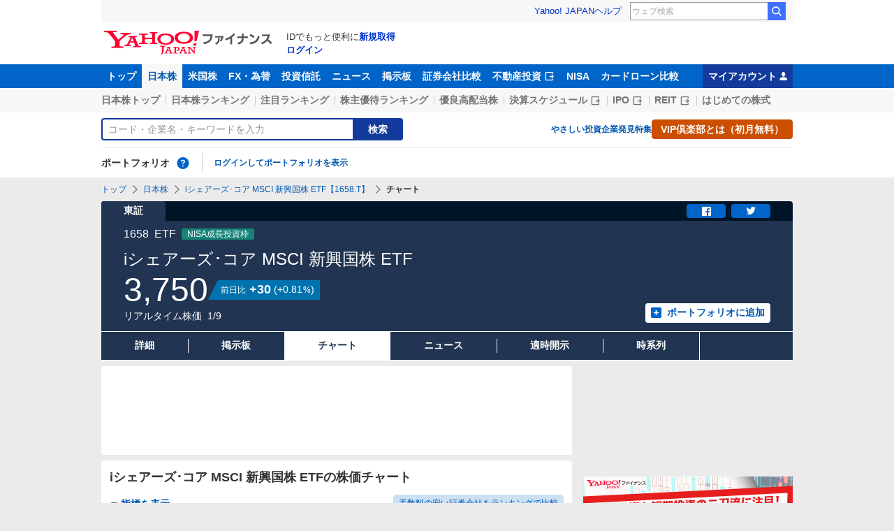

--- FILE ---
content_type: text/html; charset=utf-8
request_url: https://finance.yahoo.co.jp/quote/1658.T/chart
body_size: 23637
content:
<!DOCTYPE html>
<html lang="ja" prefix="og: http://ogp.me/ns# fb: http://ogp.me/ns/fb#">
  <head>
    <meta charset="utf-8">
    <title>iシェアーズ･コア MSCI 新興国株 ETF【1658】：株価チャート - Yahoo!ファイナンス</title>
    <meta name="viewport" content="width=device-width,minimum-scale=1,initial-scale=1">
    <meta name="format-detection" content="telephone=no">
    <meta name="description" content="iシェアーズ･コア MSCI 新興国株 ETF【1658】の株式チャート推移をご覧いただけます。Yahoo!ファイナンスでは株価速報、チャート、ランキング、ポートフォリオ、ニュース、掲示板など投資判断に役立つ情報を掲載しています。">
    <meta name="keywords" content="株価,チャート,日経平均,銘柄,投資信託,外国為替,ドル,ユーロ,ダウ,ナスダック,Dow,NASDAQ">
    <meta property="og:title" content="iシェアーズ･コア MSCI 新興国株 ETF【1658】：株価チャート - Yahoo!ファイナンス">
    <meta property="og:type" content="website">
    <meta property="og:url" content="https://finance.yahoo.co.jp/quote/1658.T/chart">
    <meta property="og:image" content="https://s.yimg.jp/images/finance/common/image/ogp.png">
    <meta property="og:description" content="iシェアーズ･コア MSCI 新興国株 ETF【1658】の株式チャート推移をご覧いただけます。Yahoo!ファイナンスでは株価速報、チャート、ランキング、ポートフォリオ、ニュース、掲示板など投資判断に役立つ情報を掲載しています。">
    <meta property="og:site_name" content="Yahoo!ファイナンス">
    <meta property="fb:app_id" content="464062600275671">
    
    <link rel="canonical" href="https://finance.yahoo.co.jp/quote/1658.T/chart" />
    
    <link rel="alternate" href="android-app://jp.co.yahoo.android.finance/yjfinance-appindexing/finance.yahoo.co.jp/quote/1658.T/chart" />
    <link rel="dns-prefetch" href="https://s.yimg.jp">
    <link rel="dns-prefetch" href="https://ads.c.yimg.jp">
    <link rel="preload" href="https://s.yimg.jp/images/templa/mhd/v3/css/mhd-v3-patch-pc.css" as="style" />
      <link rel="stylesheet" href="https://s.yimg.jp/images/templa/mhd/v3/css/mhd-v3-patch-pc.css" />
      
      <script>
        YAHOO = window.YAHOO || {};
        YAHOO.JP = YAHOO.JP || {};
        YAHOO.JP.templa = YAHOO.JP.templa || {};
        YAHOO.JP.templa.MHD = YAHOO.JP.templa.MHD || {};
        YAHOO.JP.templa.MHD.param = {
          layout: {
            mode: 'pc',
          },
          loginDoneUrl: 'https://finance.yahoo.co.jp/quote/1658.T/chart',
          loginSrc: 'finance',
          pcHeader: {
            helpUrl: 'https://support.yahoo-net.jp/PccFinance/s/',
            serviceLogo: {
              alt: 'Yahoo!ファイナンス',
              src: 'https://s.yimg.jp/c/logo/f/2.0/finance_r_34_2x.png',
              url: 'https://finance.yahoo.co.jp'
            }
          },
          spHeader: {
            serviceLogo: {
              alt: 'Yahoo!ファイナンス',
              src: 'https://s.yimg.jp/c/logo/s/2.0/finance_r_22_2x.png',
              url: 'https://finance.yahoo.co.jp'
            },
            sidebar: {
              menuList: [{"title":"Yahoo!ファイナンス","fontSize":16,"lines":[{"columns":[{"title":"トップ","link":{"url":"https://finance.yahoo.co.jp"}}]}]},{"title":"購入","fontSize":16,"lines":[{"columns":[{"title":"VIP倶楽部","link":{"url":"https://finance.yahoo.co.jp/feature/promotion/vip/information/"}}]}]},{"title":"その他","fontSize":16,"lines":[{"columns":[{"title":"プライバシーポリシー","link":{"url":"https://www.lycorp.co.jp/ja/company/privacypolicy/"}}]},{"columns":[{"title":"プライバシーセンター","link":{"url":"https://privacy.lycorp.co.jp/ja/"}}]},{"columns":[{"title":"利用規約","link":{"url":"https://www.lycorp.co.jp/ja/company/terms/"}}]},{"columns":[{"title":"ステートメント","link":{"url":"https://www.lycorp.co.jp/ja/company/mediastatement/"}}]},{"columns":[{"title":"特商法の表示","link":{"url":"https://finance.yahoo.co.jp/feature/special/purchase/"}}]},{"columns":[{"title":"注記","link":{"url":"https://finance.yahoo.co.jp/feature/promotion/caution/"}}]},{"columns":[{"title":"ヘルプ・お問い合わせ","link":{"url":"https://support.yahoo-net.jp/SccFinance/s/"}}]}]}],
              footer: {
                texts: [
                  "JASRAC許諾番号：9008249113Y38200",
                  "©︎ LY Corporation"
                ]
              },
              zIndex: 5000001
            },
            notification: {
              zIndex: 5000001
            }
          }
        }
      </script>
      <script defer="defer" src="https://s.yimg.jp/images/templa/mhd/v3/js/mhd-v3-templa.js"></script>
      <script defer="defer" src="https://s.yimg.jp/images/templa/emg/v3/js/emg-v3-templa.js"></script>
    <link rel="preload" href="https://s.yimg.jp/c/logo/f/2.0/finance_r_34_2x.png" as="image">
    <link rel="preload" href="https://s.yimg.jp/images/finance/css/reset/pc/v1.0.1.css" as="style">
    <link rel="preload" href="https://finance-frontend-pc-dist.west.edge.storage-yahoo.jp/web-etf-reit/e556cc5d/pc/css/ssr.css" as="style">
    <link rel="preload" href="https://finance-frontend-pc-dist.west.edge.storage-yahoo.jp/web-etf-reit/e556cc5d/pc/css/vendor.css" as="style">
    <link rel="preload" href="https://finance-frontend-pc-dist.west.edge.storage-yahoo.jp/web-etf-reit/e556cc5d/pc/css/pcEtfChart.css" as="style">

    <link rel="preload" href="https://finance-frontend-pc-dist.west.edge.storage-yahoo.jp/web-etf-reit/e556cc5d/pc/js/pcEtfChart.js" as="script">
    <link rel="preload" href="https://finance-frontend-pc-dist.west.edge.storage-yahoo.jp/web-etf-reit/e556cc5d/pc/js/vendor.js" as="script">
    <link rel="preload" src="https://finance-frontend-pc-dist.west.edge.storage-yahoo.jp/web-etf-reit/e556cc5d/pc/js/finance-chart.js" as="script">
    <link rel="preload" href="https://yads.c.yimg.jp/js/yads-async.js" as="script">

    <link rel="stylesheet" href="https://s.yimg.jp/images/finance/css/reset/pc/v1.0.1.css">
    <link rel="stylesheet" href="https://finance-frontend-pc-dist.west.edge.storage-yahoo.jp/web-etf-reit/e556cc5d/pc/css/ssr.css">
    <link rel="stylesheet" href="https://finance-frontend-pc-dist.west.edge.storage-yahoo.jp/web-etf-reit/e556cc5d/pc/css/vendor.css">
    <link rel="stylesheet" href="https://finance-frontend-pc-dist.west.edge.storage-yahoo.jp/web-etf-reit/e556cc5d/pc/css/pcEtfChart.css">
    
    
<script>
var TLDataContext = {
  ual: {
    pageview: {
      opttype: 'pc',
      content_id: '1658.T',
      id_type: 'finance_brand_market',
      nopv: 'false',
      mtestid: '',
      ss_join_id: '',
      ss_join_id_type: ''
    }
  }
};
</script>

<script async src="https://s.yimg.jp/images/ds/managed/1/managed-ual.min.js?tk=037d370d-48b5-413a-bd15-ea3379d94efd&service=finance"></script>

    <script async src="https://yads.c.yimg.jp/js/yads-async.js"></script>
    <script type="application/ld+json">{"@context":"https://schema.org","@type":"WebSite","name":"Yahoo!ファイナンス - 株価・最新ニュース","description":"リアルタイム株価、最新ニュース、株式掲示板などを提供する、投資やマネーの総合情報サイトです。株価指数、外国為替相場、日本株、米国株など、投資判断に役立つ情報を掲載しています。","url":"https://finance.yahoo.co.jp/","publisher":{"@type":"Corporation","address":{"@type":"PostalAddress","addressLocality":"Tokyo","addressRegion":"JP","postalCode":"1028282","streetAddress":"東京都千代田区紀尾井町1番3号 東京ガーデンテラス紀尾井町 紀尾井タワー"},"logo":{"@type":"ImageObject","url":"https://s.yimg.jp/c/logo/f/2.0/finance_r_34_2x.png","width":"241","height":"34"}}}</script>
    <script async src="https://s.yimg.jp/images/ds/yas/ya-1.6.5.min.js"></script>
    <script async src="https://s.yimg.jp/images/webfe/yas/yarum-0.2.10.js"></script>
    <script>
      window.yacmds = window.yacmds || [];
      window.ya = window.ya || function(){yacmds.push(arguments)};
      ya('init', 'b0a4357966e34f9b81004a5c4fd26ce6', '9718acb5-cb4d-46e6-aa97-d27500ea00a4');
      ya('global', {dim1: "etf/quote/[code]/chart"});
      ya('hit', 'pageview,webPerformance');

      window.addEventListener('yarum.ready', function (event) {
        var yarum = event.detail.yarum;
        yarum.cwv();
        yarum.speedindex();
      });
    </script>
  </head>
  <body>
    <div id="wrapper">
      
      <div id="templa">
        <div id="msthd"></div>
        <div id="emg-v3"></div>
      </div>
      <div id="root"><header><div class="ServiceHeader__3oma"><nav id="gnav" class="ServiceHeader__nav__vlUX target_modules"><div class="ServiceHeader__navInner__2Dny"><ul class="GlobalNav__CGuK ServiceHeader__globalNav__3ZIM"><li class="GlobalNav__item__7Xzj"><a href="https://finance.yahoo.co.jp" class="GlobalNav__link__27pJ" data-cl-params="_cl_link:top;_cl_position:0">トップ</a></li><li class="GlobalNav__item__7Xzj"><a href="https://finance.yahoo.co.jp/stocks" class="GlobalNav__link__27pJ GlobalNav__link--current__1Ev3" data-cl-params="_cl_link:stock;_cl_position:0">日本株</a></li><li class="GlobalNav__item__7Xzj"><a href="https://finance.yahoo.co.jp/stocks/us" class="GlobalNav__link__27pJ" data-cl-params="_cl_link:stockus;_cl_position:0">米国株</a></li><li class="GlobalNav__item__7Xzj"><a href="https://finance.yahoo.co.jp/fx/" class="GlobalNav__link__27pJ" data-cl-params="_cl_link:fx;_cl_position:0">FX・為替</a></li><li class="GlobalNav__item__7Xzj"><a href="https://finance.yahoo.co.jp/funds" class="GlobalNav__link__27pJ" data-cl-params="_cl_link:fund;_cl_position:0">投資信託</a></li><li class="GlobalNav__item__7Xzj"><a href="https://finance.yahoo.co.jp/news" class="GlobalNav__link__27pJ" data-cl-params="_cl_link:news;_cl_position:0">ニュース</a></li><li class="GlobalNav__item__7Xzj"><a href="https://finance.yahoo.co.jp/cm" class="GlobalNav__link__27pJ" data-cl-params="_cl_link:bbs;_cl_position:0">掲示板</a></li><li class="GlobalNav__item__7Xzj"><a href="https://finance.yahoo.co.jp/brokers-hikaku?channel=y_internal&amp;srv=finance_pc_navi" class="GlobalNav__link__27pJ" data-cl-params="_cl_link:brokers;_cl_position:0">証券会社比較</a></li><li class="GlobalNav__item__7Xzj"><a class="ExternalLink__1HZF GlobalNav__link__27pJ" href="https://www.rakumachi.jp/?uiaid=yfn" target="_blank" data-cl-params="_cl_link:rakumaci;_cl_position:0">不動産投資<span class="MonoIcon__1OlV MonoIcon--linkExternal__1OUZ ExternalLink__icon__16BL" aria-hidden="true"></span></a></li><li class="GlobalNav__item__7Xzj"><a href="https://finance.yahoo.co.jp/nisa/" class="GlobalNav__link__27pJ" data-cl-params="_cl_link:nisa;_cl_position:0">NISA</a></li><li class="GlobalNav__item__7Xzj"><a href="https://finance.yahoo.co.jp/card-loan?channel=y_internal&amp;srv=finance_pc_navi" class="GlobalNav__link__27pJ" data-cl-params="_cl_link:cardloan;_cl_position:0">カードローン比較</a></li></ul><a href="https://finance.yahoo.co.jp/my" class="ServiceHeader__myAccountLink__2mi8" data-cl-params="_cl_link:my;_cl_position:0" rel="nofollow">マイアカウント<span class="MonoIcon__1OlV MonoIcon--user__2WuY ServiceHeader__myAccountIcon__2_Nz" aria-hidden="true"></span></a></div></nav><div class="ServiceHeader__inner__1MgE"><div class="ServiceHeader__subNavWrapper__2lUP"><ul id="gnav_sub" class="SubNav__1by9 ServiceHeader__subNav__z__7"><li class="SubNav__item__2q0d"><a href="https://finance.yahoo.co.jp/stocks/" class="SubNav__link__3TNk" data-cl-params="_cl_link:sktop;_cl_position:0">日本株トップ</a></li><li class="SubNav__item__2q0d"><a href="https://finance.yahoo.co.jp/stocks/ranking/up" class="SubNav__link__3TNk" data-cl-params="_cl_link:skrank;_cl_position:0">日本株ランキング</a></li><li class="SubNav__item__2q0d"><a href="https://finance.yahoo.co.jp/stocks/ranking/hot" class="SubNav__link__3TNk" data-cl-params="_cl_link:hot;_cl_position:0">注目ランキング</a></li><li class="SubNav__item__2q0d"><a href="https://finance.yahoo.co.jp/stocks/incentive/popular-ranking" class="SubNav__link__3TNk" data-cl-params="_cl_link:incerank;_cl_position:0">株主優待ランキング</a></li><li class="SubNav__item__2q0d"><a href="https://finance.yahoo.co.jp/stocks/screening/highdividend" class="SubNav__link__3TNk" data-cl-params="_cl_link:skdivid;_cl_position:0">優良高配当株</a></li><li class="SubNav__item__2q0d"><a class="ExternalLink__1HZF SubNav__link__3TNk" href="https://kabuyoho.ifis.co.jp/index.php?id=100" target="_blank" data-cl-params="_cl_link:skschedl;_cl_position:0">決算スケジュール<span class="MonoIcon__1OlV MonoIcon--linkExternal__1OUZ ExternalLink__icon__16BL" aria-hidden="true"></span></a></li><li class="SubNav__item__2q0d"><a class="ExternalLink__1HZF SubNav__link__3TNk" href="https://www.traders.co.jp/ipo/" target="_blank" data-cl-params="_cl_link:skipo;_cl_position:0">IPO<span class="MonoIcon__1OlV MonoIcon--linkExternal__1OUZ ExternalLink__icon__16BL" aria-hidden="true"></span></a></li><li class="SubNav__item__2q0d"><a class="ExternalLink__1HZF SubNav__link__3TNk" href="http://yahoo.japan-reit.com/" target="_blank" data-cl-params="_cl_link:skreit;_cl_position:0">REIT<span class="MonoIcon__1OlV MonoIcon--linkExternal__1OUZ ExternalLink__icon__16BL" aria-hidden="true"></span></a></li><li class="SubNav__item__2q0d"><a href="https://finance.yahoo.co.jp/nisa/article/detail/046" class="SubNav__link__3TNk" data-cl-params="_cl_link:stkbegin;_cl_position:0">はじめての株式</a></li></ul></div><div id="search" class="SearchNav__1RqW ServiceHeader__search__3ThV"><form class="SearchForm__1_cw SearchNav__search__f6V2" action="https://finance.yahoo.co.jp/search/" autoComplete="off" method="get"><input type="search" placeholder="コード・企業名・キーワードを入力" name="query" aria-label="検索" class="SearchForm__textField__2baW SearchNav__searchTextField__2Q5P" value=""/><button class="SearchForm__button__UYGP SearchNav__searchButton__38OM"><span class="SearchForm__buttonText__121q">検索</span></button></form><ul class="SearchNav__navList__2wUz"><li class="SearchNav__nav__1Ng1"><a href="https://finance.yahoo.co.jp/nisa/article/start-investing" data-cl-params="_cl_link:contents;_cl_position:1">やさしい投資</a></li><li class="SearchNav__nav__1Ng1"><a href="https://finance.yahoo.co.jp/feature/special" data-cl-params="_cl_link:contents;_cl_position:2">企業発見特集</a></li><li class="SearchNav__nav__1Ng1"><a class="Button__27Fk Button--small__3-x- Button--ffff__215E" href="https://finance.yahoo.co.jp/feature/promotion/vip/information" data-cl-params="_cl_link:contents;_cl_position:3"><span class="Button__main__jgD6 SearchNav__buttonText__3GaV"><span class="Button__text__28x0">VIP倶楽部とは（初月無料）</span></span></a></li></ul></div><section id="pf" class="PortfolioNav__r1Kj ServiceHeader__portfolio__3jIr"><header class="PortfolioNav__header__1P6X"><h2 class="Heading__2IiV">ポートフォリオ</h2><div class="Popup__34dI Tooltip__2WSl Tooltip--top__2zf0 PortfolioNav__help__34XO"><a href="https://finance.yahoo.co.jp/feature/promotion/portfolio/index.html" aria-label="ポートフォリオとは？" data-cl-params="_cl_link:pr;_cl_position:0" class="PortfolioNav__helpLink__1-Cv" tabindex="0"><span class="MonoIcon__1OlV MonoIcon--questionCircle__3K7R PortfolioNav__helpIcon__3chR" aria-hidden="true"></span></a></div></header><div class="PortfolioNav__main__2Jc0"><p class="PortfolioNav__login__3XIh"><a href="https://login.yahoo.co.jp/config/login?.src=finance&amp;.done=https%3A%2F%2Ffinance.yahoo.co.jp%2Fquote%2F1658.T%2Fchart" data-cl-params="_cl_link:login;_cl_position:0">ログインしてポートフォリオを表示</a></p></div></section></div></div></header><main class="EtfContents__10F1"><noscript><div class="Frozen__6Py7"><div class="JsDisabled__rD5m"><div class="Apology__cpKU Apology--warning__QPp_"><span class="MonoIcon__1OlV MonoIcon--warning__24ei Apology__icon__ErPg" aria-hidden="true"></span><p>現在 JavaScriptが無効 になっています。<br/>Yahoo!ファイナンスのすべての機能を利用するためには、JavaScriptの設定を有効にしてください。<br/>JavaScriptの設定を変更する方法は<a href="https://support.yahoo-net.jp/noscript">こちら</a>。</p></div></div></div></noscript><div class="Frozen__6Py7"><span class="Anchor__jsAC EtfContents__anchor__239N" id="contents"></span><script type="application/ld+json">{"@context":"https://schema.org","name":"パンくずリスト","@type":"BreadcrumbList","itemListElement":[{"@type":"ListItem","position":1,"name":"トップ","item":"https://finance.yahoo.co.jp"},{"@type":"ListItem","position":2,"name":"日本株","item":"https://finance.yahoo.co.jp/stocks/"},{"@type":"ListItem","position":3,"name":"iシェアーズ･コア MSCI 新興国株 ETF【1658.T】","item":"https://finance.yahoo.co.jp/quote/1658.T"},{"@type":"ListItem","position":4,"name":"チャート"}]}</script><div class="Breadcrumb__1wY6"><ul class="Breadcrumb__items__1bx0"><li class="Breadcrumb__item__eKMt"><a href="https://finance.yahoo.co.jp" class="Breadcrumb__link__3CeT">トップ</a></li><li class="Breadcrumb__item__eKMt"><span class="MonoIcon__1OlV MonoIcon--arrowRight__1Tos Breadcrumb__icon__Fg6V" aria-hidden="true"></span><a href="https://finance.yahoo.co.jp/stocks/" class="Breadcrumb__link__3CeT">日本株</a></li><li class="Breadcrumb__item__eKMt"><span class="MonoIcon__1OlV MonoIcon--arrowRight__1Tos Breadcrumb__icon__Fg6V" aria-hidden="true"></span><a href="https://finance.yahoo.co.jp/quote/1658.T" class="Breadcrumb__link__3CeT">iシェアーズ･コア MSCI 新興国株 ETF【1658.T】</a></li><li class="Breadcrumb__item__eKMt"><span class="MonoIcon__1OlV MonoIcon--arrowRight__1Tos Breadcrumb__icon__Fg6V" aria-hidden="true"></span><span class="Breadcrumb__current__2BzI">チャート</span></li></ul></div><section class="PriceBoard__1zZr EtfContents__priceBoard__1fgk"><div class="PriceBoardMenu__3fnA PriceBoard__menu__ISpY"><span class="PriceBoardMenu__label__3sg2">東証</span><div class="PriceBoardMenu__actions__nVbE"><div id="snsbtn" class="PriceBoardMenu__actionsInner__1Zwe target_modules"><a href="#" target="_blank" rel="noopener noreferrer" aria-label="シェア" class="SnsButton__3dMJ SnsButton--rectangle__2qpg PriceBoardMenu__snsButton__3i1Y" data-cl-params="_cl_link:facebook;_cl_position:0"><span class="MonoIcon__1OlV MonoIcon--facebook__2EnM" aria-hidden="true"></span></a><a href="#" target="_blank" rel="noopener noreferrer" aria-label="ツイート" class="SnsButton__3dMJ SnsButton--rectangle__2qpg PriceBoardMenu__snsButton__3i1Y" data-cl-params="_cl_link:twitter;_cl_position:0"><span class="MonoIcon__1OlV MonoIcon--twitter__3vDF" aria-hidden="true"></span></a></div></div></div><div class="PriceBoard__main__1liM"><header class="PriceBoard__header__2Wi4"><div class="PriceBoard__nameBlock__3rFf"><h2 class="PriceBoard__name__166W">iシェアーズ･コア MSCI 新興国株 ETF</h2></div></header><div id="industry" class="PriceBoard__mainHeader__3MRw target_modules"><span class="PriceBoard__code__SnMF">1658</span><span class="PriceBoard__industryName__3vYM">ETF</span><ul class="PriceBoard__nisaLabelList__15CT"><li class="PriceBoard__nisaLabel__2qJf">NISA成長投資枠</li></ul></div><div class="PriceBoard__priceInformation__78Tl"><div class="PriceBoard__priceBlock__1PmX"><span class="StyledNumber__1fof StyledNumber--vertical__2aoh PriceBoard__price__1V0k"><span class="StyledNumber__item__1-yu"><span class="StyledNumber__value__3rXW">3,750</span></span></span><div class="PriceChangeLabel__2Kf0 PriceChangeLabel--blue__2kLy"><dl class="PriceChangeLabel__definition__3Jdj"><dt class="PriceChangeLabel__term__3H4k">前日比</dt><dd class="PriceChangeLabel__description__a5Lp"><span class="StyledNumber__1fof StyledNumber--horizontal__HwH8 PriceChangeLabel__prices__30Ey"><span class="StyledNumber__item__1-yu PriceChangeLabel__primary__Y_ut"><span class="StyledNumber__value__3rXW">+30</span></span><span class="StyledNumber__item__1-yu StyledNumber__item--secondary__RTJc StyledNumber__item--small__2hJE PriceChangeLabel__secondary__3BXI"><span class="StyledNumber__punctuation__3pWV">(</span><span class="StyledNumber__value__3rXW">+0.81</span><span class="StyledNumber__suffix__2SD5">%</span><span class="StyledNumber__punctuation__3pWV">)</span></span></span></dd></dl></div></div><div class="PriceBoard__mainFooter__16pO"><ul class="PriceBoard__times__3vyU"><li class="PriceBoard__time__3ixW">リアルタイム株価</li><li class="PriceBoard__time__3ixW"><time>1/9</time></li></ul></div><div class="PriceBoard__rightContents__3abw"><div class="AddPortfolio__3QPV PriceBoard__portfolio__3UlU" id="add_pf"><a class="Button__27Fk Button--small__3-x- Button--pp__2Tfw" href="https://finance.yahoo.co.jp/portfolio/create?add=1658.T" data-cl-params="_cl_link:login;_cl_position:0"><span class="Button__main__jgD6"><span class="MonoIcon__1OlV MonoIcon--addBox__1pGS Button__icon__22SQ" aria-hidden="true"></span><span class="Button__text__28x0">ポートフォリオに追加</span></span></a></div></div></div></div><ul id="stk_info" class="PriceBoardNav__21TI"><li class="PriceBoardNav__item__3sZD"><a href="/quote/1658.T" class="PriceBoardNav__link__2nOs" data-cl-params="_cl_link:dtl_info;_cl_position:0"><span class="PriceBoardNav__title__3Ebq">詳細</span></a></li><li class="PriceBoardNav__item__3sZD"><a href="/quote/1658.T/forum" class="PriceBoardNav__link__2nOs" data-cl-params="_cl_link:forum;_cl_position:0"><span class="PriceBoardNav__title__3Ebq">掲示板</span></a></li><li class="PriceBoardNav__item__3sZD PriceBoardNav__item--current__1F7q"><span class="PriceBoardNav__title__3Ebq PriceBoardNav__title--current__qxJc">チャート</span></li><li class="PriceBoardNav__item__3sZD"><a href="/quote/1658.T/news" class="PriceBoardNav__link__2nOs" data-cl-params="_cl_link:news;_cl_position:0"><span class="PriceBoardNav__title__3Ebq">ニュース</span></a></li><li class="PriceBoardNav__item__3sZD"><a href="/quote/1658.T/disclosure" class="PriceBoardNav__link__2nOs" data-cl-params="_cl_link:disclose;_cl_position:0"><span class="PriceBoardNav__title__3Ebq">適時開示</span></a></li><li class="PriceBoardNav__item__3sZD"><a href="/quote/1658.T/history" class="PriceBoardNav__link__2nOs" data-cl-params="_cl_link:histry;_cl_position:0"><span class="PriceBoardNav__title__3Ebq">時系列</span></a></li></ul></section><div id="contents-body" data-rma-pos="GYJ" data-rma-overall-width="990"></div><div class="Column__rMa8"><div class="Column__main__XuqD"><div class="YDN__NRqd YDN--mainTop__2kHC"><div class="Card__1Idt"><div class="YDN__inner__f7Yl"><div id="ad_11279_712834" class="Ad__aTTB"></div></div></div></div><div class="Card__1Idt EtfContents__group__3gCr"><div class="ContentsHeader__1RW0 EtfContents__contentsHeader__3oI8"><div class="Card__1Idt"><header class="BasicHeader__1NKh"><div class="BasicHeader__main__3TEH"><h1 class="Heading__2IiV BasicHeader__heading__1iM_">iシェアーズ･コア MSCI 新興国株 ETFの株価チャート</h1></div></header></div></div><section class="EtfIndicatorDetail__985G"><div class="Card__1Idt EtfContents__card__1AgB"><h2 class="Heading__2IiV Heading--invisible__2WPu">チャート指標</h2><div id="hikaku" class="EtfIndicatorDetail__inner__3s2W"><a class="Button__27Fk Button--xSmall__1Apu Button--mf__16Hb EtfIndicatorDetail__button__fdSs" href="https://finance.yahoo.co.jp/brokers-hikaku/ranking/stock-commission-securities?channel=y_internal&amp;srv=finance_pc_stockschart" data-cl-params="_cl_link:_;_cl_position:0"><span class="Button__main__jgD6"><span class="Button__text__28x0">手数料の安い証券会社をランキングで比較</span></span></a><div id="indicatr" class="IndicatorList__2ezC"><div id="IndicatorDetail__expand" aria-expanded="false" class="Expand__3OW4"><div role="button" tabindex="0" aria-controls="IndicatorDetail__expand" class="Expand__trigger__3Ab3 IndicatorList__trigger__24qZ EtfIndicatorDetail__trigger__3V9u"><span class="MonoIcon__1OlV MonoIcon--arrowDownDrop__1QgH IndicatorList__icon__NJJ_" aria-hidden="true"></span>指標を表示</div><div class="Expand__main__3u4O" style="transition-duration:0s;max-height:"><div aria-hidden="false"><ul class="IndicatorList__lists__1Qh2 EtfIndicatorDetail__list__1I5M"><li class="IndicatorList__list__1pYW"><dl class="IndicatorList__item__cHx9"><dt class="IndicatorList__term__1L3P"><span class="IndicatorList__name__dXrq">前日終値</span><time class="IndicatorList__date__3H0z">01/08</time></dt><dd class="IndicatorList__description__2fSU"><span class="StyledNumber__1fof StyledNumber--vertical__2aoh IndicatorList__number__2vMt"><span class="StyledNumber__item__1-yu"><span class="StyledNumber__value__3rXW">3,720</span></span></span></dd></dl></li><li class="IndicatorList__list__1pYW"><dl class="IndicatorList__item__cHx9"><dt class="IndicatorList__term__1L3P"><span class="IndicatorList__name__dXrq">始値</span><time class="IndicatorList__date__3H0z">01/09</time></dt><dd class="IndicatorList__description__2fSU"><span class="StyledNumber__1fof StyledNumber--vertical__2aoh IndicatorList__number__2vMt"><span class="StyledNumber__item__1-yu"><span class="StyledNumber__value__3rXW">3,753</span></span></span></dd></dl></li><li class="IndicatorList__list__1pYW"><dl class="IndicatorList__item__cHx9"><dt class="IndicatorList__term__1L3P"><span class="IndicatorList__name__dXrq">値幅制限</span><time class="IndicatorList__date__3H0z">01/09</time></dt><dd class="IndicatorList__description__2fSU"><span class="StyledNumber__1fof StyledNumber--vertical__2aoh IndicatorList__number__2vMt"><span class="StyledNumber__item__1-yu"><span class="StyledNumber__value__3rXW">3,020〜4,420</span></span></span></dd></dl></li><li class="IndicatorList__list__1pYW"><dl class="IndicatorList__item__cHx9"><dt class="IndicatorList__term__1L3P"><span class="IndicatorList__name__dXrq">単元株数</span></dt><dd class="IndicatorList__description__2fSU"><span class="StyledNumber__1fof StyledNumber--vertical__2aoh IndicatorList__number__2vMt"><span class="StyledNumber__item__1-yu"><span class="StyledNumber__value__3rXW">1</span><span class="StyledNumber__suffix__2SD5 IndicatorList__suffix__27WH">株</span></span></span></dd></dl></li><li class="IndicatorList__list__1pYW"><dl class="IndicatorList__item__cHx9"><dt class="IndicatorList__term__1L3P"><span class="IndicatorList__name__dXrq">高値</span><time class="IndicatorList__date__3H0z">01/09</time></dt><dd class="IndicatorList__description__2fSU"><span class="StyledNumber__1fof StyledNumber--vertical__2aoh IndicatorList__number__2vMt"><span class="StyledNumber__item__1-yu"><span class="StyledNumber__value__3rXW">3,754</span></span></span></dd></dl></li><li class="IndicatorList__list__1pYW"><dl class="IndicatorList__item__cHx9"><dt class="IndicatorList__term__1L3P"><span class="IndicatorList__name__dXrq">安値</span><time class="IndicatorList__date__3H0z">01/09</time></dt><dd class="IndicatorList__description__2fSU"><span class="StyledNumber__1fof StyledNumber--vertical__2aoh IndicatorList__number__2vMt"><span class="StyledNumber__item__1-yu"><span class="StyledNumber__value__3rXW">3,719</span></span></span></dd></dl></li><li class="IndicatorList__list__1pYW"><dl class="IndicatorList__item__cHx9"><dt class="IndicatorList__term__1L3P"><span class="IndicatorList__name__dXrq">年初来高値</span><time class="IndicatorList__date__3H0z">26/01/07</time></dt><dd class="IndicatorList__description__2fSU"><span class="StyledNumber__1fof StyledNumber--vertical__2aoh IndicatorList__number__2vMt"><span class="StyledNumber__item__1-yu"><span class="StyledNumber__value__3rXW">3,838</span></span></span></dd></dl></li><li class="IndicatorList__list__1pYW"><dl class="IndicatorList__item__cHx9"><dt class="IndicatorList__term__1L3P"><span class="IndicatorList__name__dXrq">年初来安値</span><time class="IndicatorList__date__3H0z">25/04/09</time></dt><dd class="IndicatorList__description__2fSU"><span class="StyledNumber__1fof StyledNumber--vertical__2aoh IndicatorList__number__2vMt"><span class="StyledNumber__item__1-yu"><span class="StyledNumber__value__3rXW">2,338</span></span></span></dd></dl></li><li class="IndicatorList__list__1pYW"><dl class="IndicatorList__item__cHx9"><dt class="IndicatorList__term__1L3P"><span class="IndicatorList__name__dXrq">出来高</span><time class="IndicatorList__date__3H0z">01/09</time></dt><dd class="IndicatorList__description__2fSU"><span class="StyledNumber__1fof StyledNumber--vertical__2aoh IndicatorList__number__2vMt"><span class="StyledNumber__item__1-yu"><span class="StyledNumber__value__3rXW">6,064</span><span class="StyledNumber__suffix__2SD5 IndicatorList__suffix__27WH">株</span></span></span></dd></dl></li><li class="IndicatorList__list__1pYW"><dl class="IndicatorList__item__cHx9"><dt class="IndicatorList__term__1L3P"><span class="IndicatorList__name__dXrq">売買代金</span><time class="IndicatorList__date__3H0z">01/09</time></dt><dd class="IndicatorList__description__2fSU"><span class="StyledNumber__1fof StyledNumber--vertical__2aoh IndicatorList__number__2vMt"><span class="StyledNumber__item__1-yu"><span class="StyledNumber__value__3rXW">22,674</span><span class="StyledNumber__suffix__2SD5 IndicatorList__suffix__27WH">千円</span></span></span></dd></dl></li><li class="IndicatorList__list__1pYW"><dl class="IndicatorList__item__cHx9"><dt class="IndicatorList__term__1L3P"><span class="IndicatorList__name__dXrq">買気配</span><time class="IndicatorList__date__3H0z">--:--</time></dt><dd class="IndicatorList__description__2fSU"><span class="StyledNumber__1fof StyledNumber--vertical__2aoh IndicatorList__number__2vMt"><span class="StyledNumber__item__1-yu StyledNumber__item--empty__X07R"><span class="StyledNumber__value__3rXW">---</span></span></span></dd></dl></li><li class="IndicatorList__list__1pYW"><dl class="IndicatorList__item__cHx9"><dt class="IndicatorList__term__1L3P"><span class="IndicatorList__name__dXrq">売気配</span><time class="IndicatorList__date__3H0z">--:--</time></dt><dd class="IndicatorList__description__2fSU"><span class="StyledNumber__1fof StyledNumber--vertical__2aoh IndicatorList__number__2vMt"><span class="StyledNumber__item__1-yu StyledNumber__item--empty__X07R"><span class="StyledNumber__value__3rXW">---</span></span></span></dd></dl></li></ul></div></div></div></div></div></div></section><section class="ChartSetting__2LMJ"><div class="Card__1Idt EtfContents__card__1AgB"><header><h2 class="Heading__2IiV Heading--invisible__2WPu">チャートの設定</h2></header><div class="ChartSetting__inner__gfzr"><ul id="appernce" class="ChartSettingAppearance__2PWy"><li class="ChartSettingAppearance__item__2N3E"><span class="Pulldown__1KAP"><select class="Pulldown__select__3XwZ" aria-label="チャートの描画線を選択"><option value="line">線</option><option selected="" value="candlestick">ローソク</option></select><span class="MonoIcon__1OlV MonoIcon--arrowDownDrop__1QgH Pulldown__icon__2HWc" aria-hidden="true"></span></span></li><li class="ChartSettingAppearance__item__2N3E"><span class="Pulldown__1KAP"><select class="Pulldown__select__3XwZ" aria-label="チャートの期間足を選択"><option selected="" value="daily">日足</option><option value="weekly">週足</option></select><span class="MonoIcon__1OlV MonoIcon--arrowDownDrop__1QgH Pulldown__icon__2HWc" aria-hidden="true"></span></span></li><li class="ChartSettingAppearance__item__2N3E"><span class="Pulldown__1KAP"><select class="Pulldown__select__3XwZ" aria-label="チャートの縦軸スケールを選択"><option selected="" value="standard">標準スケール</option><option value="logarithm">対数</option><option value="performance">パフォーマンス</option></select><span class="MonoIcon__1OlV MonoIcon--arrowDownDrop__1QgH Pulldown__icon__2HWc" aria-hidden="true"></span></span></li></ul><ul id="term" class="ChartSettingTerms__2O9g"><li class="ChartSettingTerms__item__8I4o"><button class="ChartSettingTerms__button__2wgB" aria-controls="chart" type="button" aria-disabled="false" data-cl-params="_cl_link:day;_cl_position:0">1日</button></li><li class="ChartSettingTerms__item__8I4o"><button class="ChartSettingTerms__button__2wgB" aria-controls="chart" type="button" aria-disabled="false" data-cl-params="_cl_link:week;_cl_position:0">1週</button></li><li class="ChartSettingTerms__item__8I4o"><button class="ChartSettingTerms__button__2wgB" aria-controls="chart" type="button" aria-disabled="false" data-cl-params="_cl_link:month;_cl_position:0">1カ月</button></li><li class="ChartSettingTerms__item__8I4o"><button class="ChartSettingTerms__button__2wgB ChartSettingTerms__button--selected__1OHZ" aria-controls="chart" type="button" aria-disabled="true" data-cl-params="_cl_link:6months;_cl_position:0">6カ月</button></li><li class="ChartSettingTerms__item__8I4o"><button class="ChartSettingTerms__button__2wgB" aria-controls="chart" type="button" aria-disabled="false" data-cl-params="_cl_link:year;_cl_position:0">1年</button></li><li class="ChartSettingTerms__item__8I4o"><button class="ChartSettingTerms__button__2wgB" aria-controls="chart" type="button" aria-disabled="false" data-cl-params="_cl_link:2years;_cl_position:0">2年</button></li><li class="ChartSettingTerms__item__8I4o"><button class="ChartSettingTerms__button__2wgB" aria-controls="chart" type="button" aria-disabled="false" data-cl-params="_cl_link:10years;_cl_position:0">10年</button></li></ul></div><div class="ChartSetting__inner__gfzr"><div id="technicl" class="ChartSettingTechnicalIndicators__Ykev ChartSetting__technicalIndicators__2R6r"><div class="ChartSettingTechnicalIndicators__controller__1qny"><button class="ChartSettingTechnicalIndicators__toggle__1LhR" type="button"><span class="MonoIcon__1OlV MonoIcon--addBoxOutline__2uKn ChartSettingTechnicalIndicators__toggleIcon__2bu5" aria-hidden="true"></span>テクニカル指標</button></div><div class="ChartSettingTechnicalIndicators__expand__25sp" style="transition-duration:0s;max-height:"><div aria-hidden="true" class="ChartSettingTechnicalIndicators__inner__2JKY"><button class="ChartSettingTechnicalIndicators__close__2Cwi" type="button" aria-label="閉じる"><span class="MonoIcon__1OlV MonoIcon--close__2Lfi ChartSettingTechnicalIndicators__closeIcon__1yQC" aria-hidden="true"></span></button><section id="ovr_idcr" class="ChartSettingTechnicalIndicators__indicator__1ncy"><header class="ChartSettingTechnicalIndicators__header__2hWV"><h3 class="Heading__2IiV">上書き指標</h3><p class="ChartSettingTechnicalIndicators__count__2r7j">最大3件（<em>3</em>/3）</p></header><p class="ChartSettingTechnicalIndicators__subTitle__2AZI">移動平均</p><ul class="ChartSettingTechnicalIndicators__items__mSMd"><li class="ChartSettingTechnicalIndicators__item__FgHV"><label class="Checkbox__2BL6"><input type="checkbox" name="ovr_idcr" value="shortMovingAverage" class="Checkbox__input__6vNS" data-cl-params="_cl_link:mag_s;_cl_position:0" checked=""/><span class="Checkbox__box__1yTq"><span class="MonoIcon__1OlV MonoIcon--check__evVF Checkbox__icon__Bjl_" aria-hidden="true"></span></span><span class="Checkbox__label__3BIY">短期</span></label></li><li class="ChartSettingTechnicalIndicators__item__FgHV"><label class="Checkbox__2BL6"><input type="checkbox" name="ovr_idcr" value="middleMovingAverage" class="Checkbox__input__6vNS" data-cl-params="_cl_link:mag_m;_cl_position:0" checked=""/><span class="Checkbox__box__1yTq"><span class="MonoIcon__1OlV MonoIcon--check__evVF Checkbox__icon__Bjl_" aria-hidden="true"></span></span><span class="Checkbox__label__3BIY">中期</span></label></li><li class="ChartSettingTechnicalIndicators__item__FgHV"><label class="Checkbox__2BL6"><input type="checkbox" name="ovr_idcr" value="longMovingAverage" class="Checkbox__input__6vNS" data-cl-params="_cl_link:mag_l;_cl_position:0" checked=""/><span class="Checkbox__box__1yTq"><span class="MonoIcon__1OlV MonoIcon--check__evVF Checkbox__icon__Bjl_" aria-hidden="true"></span></span><span class="Checkbox__label__3BIY">長期</span></label></li><li class="ChartSettingTechnicalIndicators__item__FgHV"><label class="Checkbox__2BL6"><input type="checkbox" name="ovr_idcr" value="bollingerBand" disabled="" class="Checkbox__input__6vNS" data-cl-params="_cl_link:bollingr;_cl_position:0"/><span class="Checkbox__box__1yTq"><span class="MonoIcon__1OlV MonoIcon--check__evVF Checkbox__icon__Bjl_" aria-hidden="true"></span></span><span class="Checkbox__label__3BIY">ボリンジャーバンド</span></label></li><li class="ChartSettingTechnicalIndicators__item__FgHV"><label class="Checkbox__2BL6"><input type="checkbox" name="ovr_idcr" value="parabolicSAR" disabled="" class="Checkbox__input__6vNS" data-cl-params="_cl_link:parabolc;_cl_position:0"/><span class="Checkbox__box__1yTq"><span class="MonoIcon__1OlV MonoIcon--check__evVF Checkbox__icon__Bjl_" aria-hidden="true"></span></span><span class="Checkbox__label__3BIY">パラボリック</span></label></li></ul></section><section id="add_idcr" class="ChartSettingTechnicalIndicators__indicator__1ncy"><header class="ChartSettingTechnicalIndicators__header__2hWV"><h3 class="Heading__2IiV">追加指標</h3><p class="ChartSettingTechnicalIndicators__count__2r7j">最大3件（<em>0</em>/3）</p></header><ul class="ChartSettingTechnicalIndicators__items__mSMd"><li class="ChartSettingTechnicalIndicators__item__FgHV ChartSettingTechnicalIndicators__item--short__2FKj"><label class="Checkbox__2BL6"><input type="checkbox" name="add_idcr" value="RSI" class="Checkbox__input__6vNS" data-cl-params="_cl_link:rsi;_cl_position:0"/><span class="Checkbox__box__1yTq"><span class="MonoIcon__1OlV MonoIcon--check__evVF Checkbox__icon__Bjl_" aria-hidden="true"></span></span><span class="Checkbox__label__3BIY">RSI</span></label></li><li class="ChartSettingTechnicalIndicators__item__FgHV ChartSettingTechnicalIndicators__item--short__2FKj"><label class="Checkbox__2BL6"><input type="checkbox" name="add_idcr" value="slowStochastic" class="Checkbox__input__6vNS" data-cl-params="_cl_link:sstochas;_cl_position:0"/><span class="Checkbox__box__1yTq"><span class="MonoIcon__1OlV MonoIcon--check__evVF Checkbox__icon__Bjl_" aria-hidden="true"></span></span><span class="Checkbox__label__3BIY">スロー・ストキャス</span></label></li><li class="ChartSettingTechnicalIndicators__item__FgHV ChartSettingTechnicalIndicators__item--short__2FKj"><label class="Checkbox__2BL6"><input type="checkbox" name="add_idcr" value="DMI" class="Checkbox__input__6vNS" data-cl-params="_cl_link:dmi;_cl_position:0"/><span class="Checkbox__box__1yTq"><span class="MonoIcon__1OlV MonoIcon--check__evVF Checkbox__icon__Bjl_" aria-hidden="true"></span></span><span class="Checkbox__label__3BIY">DMI</span></label></li><li class="ChartSettingTechnicalIndicators__item__FgHV ChartSettingTechnicalIndicators__item--short__2FKj"><label class="Checkbox__2BL6"><input type="checkbox" name="add_idcr" value="MACD" class="Checkbox__input__6vNS" data-cl-params="_cl_link:macd;_cl_position:0"/><span class="Checkbox__box__1yTq"><span class="MonoIcon__1OlV MonoIcon--check__evVF Checkbox__icon__Bjl_" aria-hidden="true"></span></span><span class="Checkbox__label__3BIY">MACD</span></label></li><li class="ChartSettingTechnicalIndicators__item__FgHV ChartSettingTechnicalIndicators__item--short__2FKj"><label class="Checkbox__2BL6"><input type="checkbox" name="add_idcr" value="fastStochastic" class="Checkbox__input__6vNS" data-cl-params="_cl_link:fstochas;_cl_position:0"/><span class="Checkbox__box__1yTq"><span class="MonoIcon__1OlV MonoIcon--check__evVF Checkbox__icon__Bjl_" aria-hidden="true"></span></span><span class="Checkbox__label__3BIY">ファスト・ストキャス</span></label></li><li class="ChartSettingTechnicalIndicators__item__FgHV ChartSettingTechnicalIndicators__item--short__2FKj"><label class="Checkbox__2BL6"><input type="checkbox" name="add_idcr" value="momentum" class="Checkbox__input__6vNS" data-cl-params="_cl_link:momentum;_cl_position:0"/><span class="Checkbox__box__1yTq"><span class="MonoIcon__1OlV MonoIcon--check__evVF Checkbox__icon__Bjl_" aria-hidden="true"></span></span><span class="Checkbox__label__3BIY">モメンタム</span></label></li><li class="ChartSettingTechnicalIndicators__item__FgHV ChartSettingTechnicalIndicators__item--short__2FKj"><label class="Checkbox__2BL6"><input type="checkbox" name="add_idcr" value="ROC" class="Checkbox__input__6vNS" data-cl-params="_cl_link:roc;_cl_position:0"/><span class="Checkbox__box__1yTq"><span class="MonoIcon__1OlV MonoIcon--check__evVF Checkbox__icon__Bjl_" aria-hidden="true"></span></span><span class="Checkbox__label__3BIY">ROC</span></label></li><li class="ChartSettingTechnicalIndicators__item__FgHV ChartSettingTechnicalIndicators__item--short__2FKj"><label class="Checkbox__2BL6"><input type="checkbox" name="add_idcr" value="WR" class="Checkbox__input__6vNS" data-cl-params="_cl_link:wr;_cl_position:0"/><span class="Checkbox__box__1yTq"><span class="MonoIcon__1OlV MonoIcon--check__evVF Checkbox__icon__Bjl_" aria-hidden="true"></span></span><span class="Checkbox__label__3BIY">ウィリアムズ%R</span></label></li><li class="ChartSettingTechnicalIndicators__item__FgHV ChartSettingTechnicalIndicators__item--short__2FKj"><label class="Checkbox__2BL6"><input type="checkbox" name="add_idcr" value="MFI" class="Checkbox__input__6vNS" data-cl-params="_cl_link:mfi;_cl_position:0"/><span class="Checkbox__box__1yTq"><span class="MonoIcon__1OlV MonoIcon--check__evVF Checkbox__icon__Bjl_" aria-hidden="true"></span></span><span class="Checkbox__label__3BIY">MFI</span></label></li></ul></section></div></div></div><ul id="event" class="ChartSettingEvents__1P5u ChartSetting__events__ILJU"><li class="ChartSettingEvents__item__1Ewb"><label class="Checkbox__2BL6"><input type="checkbox" name="events" value="volume" class="Checkbox__input__6vNS" data-cl-params="_cl_link:volume;_cl_position:0" checked=""/><span class="Checkbox__box__1yTq"><span class="MonoIcon__1OlV MonoIcon--check__evVF Checkbox__icon__Bjl_" aria-hidden="true"></span></span><span class="Checkbox__label__3BIY">出来高</span></label></li><li class="ChartSettingEvents__item__1Ewb"><label class="Checkbox__2BL6"><input type="checkbox" name="events" value="split" class="Checkbox__input__6vNS" data-cl-params="_cl_link:split;_cl_position:0"/><span class="Checkbox__box__1yTq"><span class="MonoIcon__1OlV MonoIcon--check__evVF Checkbox__icon__Bjl_" aria-hidden="true"></span></span><span class="Checkbox__label__3BIY">分割</span></label></li></ul><div id="set_save" class="ChartSettingButtons__1Sc5 ChartSetting__buttons__3jkR"><ul class="ChartSettingButtons__button__1jGY"><li class="ChartSettingButtons__buttonItem__1AvT"><button class="Button__27Fk Button--small__3-x- Button--p__3G98 ChartSettingButtons__resetButton__2Djy" type="button" data-ylk="slk:resetbtn;pos:0" data-cl-params="_cl_link:resetbtn;_cl_position:0"><span class="Button__main__jgD6"><span class="MonoIcon__1OlV MonoIcon--refresh__1iuS Button__icon__22SQ" aria-hidden="true"></span><span class="Button__text__28x0">設定を戻す</span></span></button></li><li class="ChartSettingButtons__buttonItem__1AvT"><a class="Button__27Fk Button--small__3-x- Button--p__3G98" href="https://login.yahoo.co.jp/config/login?.src=finance&amp;.done=https%3A%2F%2Ffinance.yahoo.co.jp%2Fquote%2F1658.T%2Fchart" data-ylk="slk:login;pos:0" data-cl-params="_cl_link:login;_cl_position:0"><span class="Button__main__jgD6"><span class="MonoIcon__1OlV MonoIcon--clip__1PPq Button__icon__22SQ" aria-hidden="true"></span><span class="Button__text__28x0">保存</span></span></a></li></ul></div></div></div></section><section class="EtfChart__1pQt"><div class="Card__1Idt EtfContents__card__1AgB"><h2 class="Heading__2IiV Heading--invisible__2WPu">チャート</h2><div class="InteractiveChart__3r5p"><div id="chart" class="InteractiveChart__chart__1SIM"></div></div></div></section><section id="comp_ch" class="CompareChart__1Q7k EtfContents__compareChart__1bsB"><div class="Card__1Idt EtfContents__card__1AgB"><header class="CompareChart__header__2_5o"><h2 class="Heading__2IiV CompareChart__title__IZpK">指標や銘柄と比較</h2><span class="CompareChart__subTitle__WL3u">（比較チャート）</span><a href="https://support.yahoo-net.jp/PccFinance/s/article/H000006626" data-ylk="slk:help;pos:0" data-cl-params="_cl_link:help;_cl_position:0" class="CompareChart__questionLink__2fMJ"><span class="MonoIcon__1OlV MonoIcon--questionCircle__3K7R CompareChart__questionIcon__27Ee" aria-hidden="true"></span>比較チャートの表示</a></header><div class="CompareChart__body__2Sy3"><ul class="CompareChart__checkboxes__3j5u"><li class="CompareChart__checkboxItem__2fKl"><label class="Checkbox__2BL6"><input type="checkbox" name="code" value="998407.O" class="Checkbox__input__6vNS" data-cl-params="_cl_link:n225;_cl_position:0"/><span class="Checkbox__box__1yTq"><span class="MonoIcon__1OlV MonoIcon--check__evVF Checkbox__icon__Bjl_" aria-hidden="true"></span></span><span class="Checkbox__label__3BIY">日経平均</span></label></li><li class="CompareChart__checkboxItem__2fKl"><label class="Checkbox__2BL6"><input type="checkbox" name="code" value="998405.T" class="Checkbox__input__6vNS" data-cl-params="_cl_link:topix;_cl_position:0"/><span class="Checkbox__box__1yTq"><span class="MonoIcon__1OlV MonoIcon--check__evVF Checkbox__icon__Bjl_" aria-hidden="true"></span></span><span class="Checkbox__label__3BIY">TOPIX</span></label></li><li class="CompareChart__checkboxItem__2fKl"><label class="Checkbox__2BL6"><input type="checkbox" name="code" value="^DJI" class="Checkbox__input__6vNS" data-cl-params="_cl_link:dji;_cl_position:0"/><span class="Checkbox__box__1yTq"><span class="MonoIcon__1OlV MonoIcon--check__evVF Checkbox__icon__Bjl_" aria-hidden="true"></span></span><span class="Checkbox__label__3BIY">NYダウ</span></label></li><li class="CompareChart__checkboxItem__2fKl"><label class="Checkbox__2BL6"><input type="checkbox" name="code" value="^IXIC" class="Checkbox__input__6vNS" data-cl-params="_cl_link:nasdaq;_cl_position:0"/><span class="Checkbox__box__1yTq"><span class="MonoIcon__1OlV MonoIcon--check__evVF Checkbox__icon__Bjl_" aria-hidden="true"></span></span><span class="Checkbox__label__3BIY">NASDAQ</span></label></li><li class="CompareChart__checkboxItem__2fKl"><label class="Checkbox__2BL6"><input type="checkbox" name="code" value="^GSPC" class="Checkbox__input__6vNS" data-cl-params="_cl_link:sp500;_cl_position:0"/><span class="Checkbox__box__1yTq"><span class="MonoIcon__1OlV MonoIcon--check__evVF Checkbox__icon__Bjl_" aria-hidden="true"></span></span><span class="Checkbox__label__3BIY">S＆P 500</span></label></li><li class="CompareChart__checkboxItem__2fKl"><label class="Checkbox__2BL6"><input type="checkbox" name="code" value="000001.SS" class="Checkbox__input__6vNS" data-cl-params="_cl_link:syanhai;_cl_position:0"/><span class="Checkbox__box__1yTq"><span class="MonoIcon__1OlV MonoIcon--check__evVF Checkbox__icon__Bjl_" aria-hidden="true"></span></span><span class="Checkbox__label__3BIY">上海総合指数</span></label></li><li class="CompareChart__checkboxItem__2fKl"><label class="Checkbox__2BL6"><input type="checkbox" name="code" value="^HSI" class="Checkbox__input__6vNS" data-cl-params="_cl_link:hangseng;_cl_position:0"/><span class="Checkbox__box__1yTq"><span class="MonoIcon__1OlV MonoIcon--check__evVF Checkbox__icon__Bjl_" aria-hidden="true"></span></span><span class="Checkbox__label__3BIY">香港 ハンセン</span></label></li><li class="CompareChart__checkboxItem__2fKl"><label class="Checkbox__2BL6"><input type="checkbox" name="code" value="^FTSE" class="Checkbox__input__6vNS" data-cl-params="_cl_link:ftse100;_cl_position:0"/><span class="Checkbox__box__1yTq"><span class="MonoIcon__1OlV MonoIcon--check__evVF Checkbox__icon__Bjl_" aria-hidden="true"></span></span><span class="Checkbox__label__3BIY">FTSE 100</span></label></li><li class="CompareChart__checkboxItem__2fKl"><label class="Checkbox__2BL6"><input type="checkbox" name="code" value="^GDAXI" class="Checkbox__input__6vNS" data-cl-params="_cl_link:dax;_cl_position:0"/><span class="Checkbox__box__1yTq"><span class="MonoIcon__1OlV MonoIcon--check__evVF Checkbox__icon__Bjl_" aria-hidden="true"></span></span><span class="Checkbox__label__3BIY">DAX</span></label></li><li class="CompareChart__checkboxItem__2fKl"><label class="Checkbox__2BL6"><input type="checkbox" name="code" value="USDJPY=X" class="Checkbox__input__6vNS" data-cl-params="_cl_link:usdjpy;_cl_position:0"/><span class="Checkbox__box__1yTq"><span class="MonoIcon__1OlV MonoIcon--check__evVF Checkbox__icon__Bjl_" aria-hidden="true"></span></span><span class="Checkbox__label__3BIY">米ドル/円</span></label></li></ul><div class="CompareChart__code__3NRT"><dl class="CompareChart__codeTitle__2SOd"><dt>コード</dt><dd class="CompareChart__codeDescription__2DkZ">「<!-- -->1658.T<!-- -->」と下に入力した銘柄コードのチャートを比較</dd></dl><ol class="CompareChart__inputs__362J"><li class="CompareChart__inputItem__Z9Gd"><dl class="CompareChart__inputText__15Wx"><dt class="CompareChart__inputNumber__34gF">1</dt><dd class="CompareChart__inputDescription__c_WC"><input type="text" class="TextField__10lu CompareChart__textField__2xSr" name="code_0" aria-label="比較する銘柄コード" value="" autoComplete="off"/></dd></dl></li><li class="CompareChart__inputItem__Z9Gd"><dl class="CompareChart__inputText__15Wx"><dt class="CompareChart__inputNumber__34gF">2</dt><dd class="CompareChart__inputDescription__c_WC"><input type="text" class="TextField__10lu CompareChart__textField__2xSr" name="code_1" aria-label="比較する銘柄コード" value="" autoComplete="off"/></dd></dl></li><li class="CompareChart__inputItem__Z9Gd"><dl class="CompareChart__inputText__15Wx"><dt class="CompareChart__inputNumber__34gF">3</dt><dd class="CompareChart__inputDescription__c_WC"><input type="text" class="TextField__10lu CompareChart__textField__2xSr" name="code_2" aria-label="比較する銘柄コード" value="" autoComplete="off"/></dd></dl></li><li class="CompareChart__inputItem__Z9Gd"><dl class="CompareChart__inputText__15Wx"><dt class="CompareChart__inputNumber__34gF">4</dt><dd class="CompareChart__inputDescription__c_WC"><input type="text" class="TextField__10lu CompareChart__textField__2xSr" name="code_3" aria-label="比較する銘柄コード" value="" autoComplete="off"/></dd></dl></li></ol></div><div class="CompareChart__buttonArea__EF92"><p class="CompareChart__noteText__3K-o">※ チャートはパフォーマンスで表示されます。</p><ul class="CompareChart__buttons__1i28"><li class="CompareChart__buttonItem__9Tui"><button class="Button__27Fk Button--medium__19Eo Button--p__3G98 CompareChart__resetButton__3hZJ" type="button" data-ylk="slk:reset;pos:0" data-cl-params="_cl_link:reset;_cl_position:0"><span class="Button__main__jgD6"><span class="MonoIcon__1OlV MonoIcon--refresh__1iuS Button__icon__22SQ" aria-hidden="true"></span><span class="Button__text__28x0">比較をクリア</span></span></button></li><li class="CompareChart__buttonItem__9Tui"><button class="Button__27Fk Button--medium__19Eo Button--f__F_Dh CompareChart__compareButton__12zB" type="button" disabled="" data-ylk="slk:compare;pos:0" data-cl-params="_cl_link:compare;_cl_position:0"><span class="Button__main__jgD6"><span class="Button__text__28x0">比較する</span></span></button></li></ul></div></div></div></section><section id="pr_main2" class="ServiceInformation__2nk4"><div class="Card__1Idt ServiceInformation__card__22wP"><div class="ServiceInformation__inner__2mta"><ul class="ServiceInformation__textItems__1m5H"><li class="ServiceInformation__textItem__2BBo"><a class="ServiceInformation__text__1kia" href="https://finance.yahoo.co.jp/feature/promotion/vip/cp202512" data-ylk="slk:bz_pc_stk_det_vippay;pos:1" data-cl-params="_cl_link:bz_pc_stk_det_vippay;_cl_position:1">VIP倶楽部登録で、1,000円相当プレゼント実施中！</a></li></ul></div></div></section><div class="YDN__NRqd YDN--3col__eMtp"><div class="Card__1Idt"><div class="YDN__inner__f7Yl"><div id="ad_14179_712836" class="Ad__aTTB"></div></div></div></div></div><div class="Card__1Idt EtfContents__group__3gCr"><section id="related" class="RelatedItemList__2YlL"><div class="Card__1Idt EtfContents__card__1AgB"><header class="BasicHeader__1NKh"><div class="BasicHeader__main__3TEH"><h2 class="Heading__2IiV BasicHeader__heading__1iM_">この銘柄を見た人はこんな銘柄も見ています</h2></div></header><ul class="RelatedItemList__list__1N1W"><li class="RelatedItemList__item__1Fnz"><a href="https://finance.yahoo.co.jp/quote/03311106" title="新興国株式インデックスオープン" class="RelatedItem__86Dt RelatedItem--red__1DCL" data-ylk="pos:1"><span class="RelatedItem__name__Y5yB">新興国株式インデックスオープン</span><span class="RelatedItem__price__T_Rd"><span class="StyledNumber__1fof StyledNumber--vertical__2aoh"><span class="StyledNumber__item__1-yu StyledNumber__item--red__Sc83 StyledNumber__item--medium__1d-q"><span class="StyledNumber__value__3rXW">-0.53</span><span class="StyledNumber__suffix__2SD5">%</span></span></span></span></a></li><li class="RelatedItemList__item__1Fnz"><a href="https://finance.yahoo.co.jp/quote/0331809A" title="eMAXIS 新興国株式インデックス" class="RelatedItem__86Dt RelatedItem--red__1DCL" data-ylk="pos:2"><span class="RelatedItem__name__Y5yB">eMAXIS 新興国株式インデックス</span><span class="RelatedItem__price__T_Rd"><span class="StyledNumber__1fof StyledNumber--vertical__2aoh"><span class="StyledNumber__item__1-yu StyledNumber__item--red__Sc83 StyledNumber__item--medium__1d-q"><span class="StyledNumber__value__3rXW">-0.53</span><span class="StyledNumber__suffix__2SD5">%</span></span></span></span></a></li><li class="RelatedItemList__item__1Fnz"><a href="https://finance.yahoo.co.jp/quote/0331C177" title="eMAXIS Slim新興国株式インデックス" class="RelatedItem__86Dt RelatedItem--red__1DCL" data-ylk="pos:3"><span class="RelatedItem__name__Y5yB">eMAXIS Slim新興国株式インデックス</span><span class="RelatedItem__price__T_Rd"><span class="StyledNumber__1fof StyledNumber--vertical__2aoh"><span class="StyledNumber__item__1-yu StyledNumber__item--red__Sc83 StyledNumber__item--medium__1d-q"><span class="StyledNumber__value__3rXW">-0.53</span><span class="StyledNumber__suffix__2SD5">%</span></span></span></span></a></li><li class="RelatedItemList__item__1Fnz"><a href="https://finance.yahoo.co.jp/quote/1475.T" title="ｉS コアTOPIX" class="RelatedItem__86Dt RelatedItem--blue__2s5Q" data-ylk="pos:4"><span class="RelatedItem__name__Y5yB">ｉS コアTOPIX</span><span class="RelatedItem__price__T_Rd"><span class="StyledNumber__1fof StyledNumber--vertical__2aoh"><span class="StyledNumber__item__1-yu StyledNumber__item--blue__1ekL StyledNumber__item--medium__1d-q"><span class="StyledNumber__value__3rXW">+0.92</span><span class="StyledNumber__suffix__2SD5">%</span></span></span></span></a></li><li class="RelatedItemList__item__1Fnz"><a href="https://finance.yahoo.co.jp/quote/1540.T" title="三菱UFJ 純金" class="RelatedItem__86Dt RelatedItem--blue__2s5Q" data-ylk="pos:5"><span class="RelatedItem__name__Y5yB">三菱UFJ 純金</span><span class="RelatedItem__price__T_Rd"><span class="StyledNumber__1fof StyledNumber--vertical__2aoh"><span class="StyledNumber__item__1-yu StyledNumber__item--blue__1ekL StyledNumber__item--medium__1d-q"><span class="StyledNumber__value__3rXW">+1.65</span><span class="StyledNumber__suffix__2SD5">%</span></span></span></span></a></li><li class="RelatedItemList__item__1Fnz"><a href="https://finance.yahoo.co.jp/quote/1655.T" title="iS S&amp;P500米国株" class="RelatedItem__86Dt RelatedItem--blue__2s5Q" data-ylk="pos:6"><span class="RelatedItem__name__Y5yB">iS S&amp;P500米国株</span><span class="RelatedItem__price__T_Rd"><span class="StyledNumber__1fof StyledNumber--vertical__2aoh"><span class="StyledNumber__item__1-yu StyledNumber__item--blue__1ekL StyledNumber__item--medium__1d-q"><span class="StyledNumber__value__3rXW">+0.78</span><span class="StyledNumber__suffix__2SD5">%</span></span></span></span></a></li><li class="RelatedItemList__item__1Fnz"><a href="https://finance.yahoo.co.jp/quote/1657.T" title="iS コア MSCI先進国株" class="RelatedItem__86Dt RelatedItem--blue__2s5Q" data-ylk="pos:7"><span class="RelatedItem__name__Y5yB">iS コア MSCI先進国株</span><span class="RelatedItem__price__T_Rd"><span class="StyledNumber__1fof StyledNumber--vertical__2aoh"><span class="StyledNumber__item__1-yu StyledNumber__item--blue__1ekL StyledNumber__item--medium__1d-q"><span class="StyledNumber__value__3rXW">+0.58</span><span class="StyledNumber__suffix__2SD5">%</span></span></span></span></a></li><li class="RelatedItemList__item__1Fnz"><a href="https://finance.yahoo.co.jp/quote/1659.T" title="iS 米国リート" class="RelatedItem__86Dt RelatedItem--blue__2s5Q" data-ylk="pos:8"><span class="RelatedItem__name__Y5yB">iS 米国リート</span><span class="RelatedItem__price__T_Rd"><span class="StyledNumber__1fof StyledNumber--vertical__2aoh"><span class="StyledNumber__item__1-yu StyledNumber__item--blue__1ekL StyledNumber__item--medium__1d-q"><span class="StyledNumber__value__3rXW">+1.37</span><span class="StyledNumber__suffix__2SD5">%</span></span></span></span></a></li><li class="RelatedItemList__item__1Fnz"><a href="https://finance.yahoo.co.jp/quote/1678.T" title="NF インド株式" class="RelatedItem__86Dt RelatedItem--red__1DCL" data-ylk="pos:9"><span class="RelatedItem__name__Y5yB">NF インド株式</span><span class="RelatedItem__price__T_Rd"><span class="StyledNumber__1fof StyledNumber--vertical__2aoh"><span class="StyledNumber__item__1-yu StyledNumber__item--red__Sc83 StyledNumber__item--medium__1d-q"><span class="StyledNumber__value__3rXW">-0.25</span><span class="StyledNumber__suffix__2SD5">%</span></span></span></span></a></li><li class="RelatedItemList__item__1Fnz"><a href="https://finance.yahoo.co.jp/quote/1681.T" title="上場MSCIエマ株" class="RelatedItem__86Dt RelatedItem--blue__2s5Q" data-ylk="pos:10"><span class="RelatedItem__name__Y5yB">上場MSCIエマ株</span><span class="RelatedItem__price__T_Rd"><span class="StyledNumber__1fof StyledNumber--vertical__2aoh"><span class="StyledNumber__item__1-yu StyledNumber__item--blue__1ekL StyledNumber__item--medium__1d-q"><span class="StyledNumber__value__3rXW">+0.66</span><span class="StyledNumber__suffix__2SD5">%</span></span></span></span></a></li><li class="RelatedItemList__item__1Fnz"><a href="https://finance.yahoo.co.jp/quote/2519.T" title="NF 新興国債券NH" class="RelatedItem__86Dt RelatedItem--blue__2s5Q" data-ylk="pos:11"><span class="RelatedItem__name__Y5yB">NF 新興国債券NH</span><span class="RelatedItem__price__T_Rd"><span class="StyledNumber__1fof StyledNumber--vertical__2aoh"><span class="StyledNumber__item__1-yu StyledNumber__item--blue__1ekL StyledNumber__item--medium__1d-q"><span class="StyledNumber__value__3rXW">+0.04</span><span class="StyledNumber__suffix__2SD5">%</span></span></span></span></a></li><li class="RelatedItemList__item__1Fnz"><a href="https://finance.yahoo.co.jp/quote/2520.T" title="NF 新興国株式NH" class="RelatedItem__86Dt RelatedItem--red__1DCL" data-ylk="pos:12"><span class="RelatedItem__name__Y5yB">NF 新興国株式NH</span><span class="RelatedItem__price__T_Rd"><span class="StyledNumber__1fof StyledNumber--vertical__2aoh"><span class="StyledNumber__item__1-yu StyledNumber__item--red__Sc83 StyledNumber__item--medium__1d-q"><span class="StyledNumber__value__3rXW">-0.70</span><span class="StyledNumber__suffix__2SD5">%</span></span></span></span></a></li><li class="RelatedItemList__item__1Fnz"><a href="https://finance.yahoo.co.jp/quote/2559.T" title="MAXIS 全世界株式" class="RelatedItem__86Dt RelatedItem--blue__2s5Q" data-ylk="pos:13"><span class="RelatedItem__name__Y5yB">MAXIS 全世界株式</span><span class="RelatedItem__price__T_Rd"><span class="StyledNumber__1fof StyledNumber--vertical__2aoh"><span class="StyledNumber__item__1-yu StyledNumber__item--blue__1ekL StyledNumber__item--medium__1d-q"><span class="StyledNumber__value__3rXW">+0.76</span><span class="StyledNumber__suffix__2SD5">%</span></span></span></span></a></li><li class="RelatedItemList__item__1Fnz"><a href="https://finance.yahoo.co.jp/quote/314A.T" title="iS ゴールド" class="RelatedItem__86Dt RelatedItem--blue__2s5Q" data-ylk="pos:14"><span class="RelatedItem__name__Y5yB">iS ゴールド</span><span class="RelatedItem__price__T_Rd"><span class="StyledNumber__1fof StyledNumber--vertical__2aoh"><span class="StyledNumber__item__1-yu StyledNumber__item--blue__1ekL StyledNumber__item--medium__1d-q"><span class="StyledNumber__value__3rXW">+1.58</span><span class="StyledNumber__suffix__2SD5">%</span></span></span></span></a></li><li class="RelatedItemList__item__1Fnz"><a href="https://finance.yahoo.co.jp/quote/316A.T" title="iFree FANG+" class="RelatedItem__86Dt RelatedItem--blue__2s5Q" data-ylk="pos:15"><span class="RelatedItem__name__Y5yB">iFree FANG+</span><span class="RelatedItem__price__T_Rd"><span class="StyledNumber__1fof StyledNumber--vertical__2aoh"><span class="StyledNumber__item__1-yu StyledNumber__item--blue__1ekL StyledNumber__item--medium__1d-q"><span class="StyledNumber__value__3rXW">+0.04</span><span class="StyledNumber__suffix__2SD5">%</span></span></span></span></a></li></ul></div></section><div class="SQB__2Iqa"><div class="Card__1Idt"><div class="SQB__inner__1xG-"><div id="ad_56739_15736" class="Ad__aTTB"></div></div></div></div></div></div><div class="Column__side__wP-p"><div class="LREC__cLYo"><div id="ad_71873_712838" class="Ad__aTTB"></div></div><section id="pr_subt1" class="ServiceInformation__2nk4"><div class="Card__1Idt ServiceInformation__card__22wP"><div class="ServiceInformation__inner__2mta"><a class="ServiceInformation__imageItem__3xE3 ServiceInformation__imageItem--link__2unC ServiceInformation__imageItem--banner__2hkd" href="https://finance.yahoo.co.jp/feature/promotion/ig-securities" data-ylk="slk:bz_pc_stk_det_igsec;pos:1" data-cl-params="_cl_link:bz_pc_stk_det_igsec;_cl_position:1"><span class="Image__34DS Image--loading__2z2E Image--scale__3hyL" style="width:300px"><span class="Image__placeholder__1Fw8" style="padding-top:40%"></span><img src="https://s.yimg.jp/images/finance/bnr/202512/ig-securities_600_240.png" alt="長期投資と短期投資の二刀流に注目！相場変動に強い資産運用の方法とは - 【提供】IG証券株式会社 - Yahoo!ファイナンス" width="300" height="120" loading="lazy" class="Image__image__2by3"/></span></a></div></div></section><section id="pr_subt2" class="ServiceInformation__2nk4"><div class="Card__1Idt ServiceInformation__card__22wP"><div class="ServiceInformation__inner__2mta"><a class="ServiceInformation__imageItem__3xE3 ServiceInformation__imageItem--link__2unC ServiceInformation__imageItem--banner__2hkd" href="https://accslog.com/p/click/592-8a96/" data-ylk="slk:bz_pc_stk_det_adnavi;pos:2" data-cl-params="_cl_link:bz_pc_stk_det_adnavi;_cl_position:2"><span class="Image__34DS Image--loading__2z2E Image--scale__3hyL" style="width:300px"><span class="Image__placeholder__1Fw8" style="padding-top:40%"></span><img src="https://s.yimg.jp/images/finance/bnr/202512/advisernavi-2_600_240.png" alt="あなたに合ったお金のプロを無料診断［PR］ADVISER navi" width="300" height="120" loading="lazy" class="Image__image__2by3"/></span></a></div></div></section><section id="pr_subt3" class="ServiceInformation__2nk4"><div class="Card__1Idt ServiceInformation__card__22wP"><div class="ServiceInformation__inner__2mta"><a class="ServiceInformation__imageItem__3xE3 ServiceInformation__imageItem--link__2unC ServiceInformation__imageItem--banner__2hkd" href="https://finance.yahoo.co.jp/feature/special/interview-miratap.html" data-ylk="slk:bz_pc_stk_det_mirat;pos:3" data-cl-params="_cl_link:bz_pc_stk_det_mirat;_cl_position:3"><span class="Image__34DS Image--loading__2z2E Image--scale__3hyL" style="width:300px"><span class="Image__placeholder__1Fw8" style="padding-top:40%"></span><img src="https://s.yimg.jp/images/finance/mt/special/original/seminar/image/005/bnr_600_240.png" alt="企業発掘動画（株式会社ミラタップ）" width="300" height="120" loading="lazy" class="Image__image__2by3"/></span></a></div></div></section><section id="recent" class="RecentAccess__2p2R"><div class="Card__1Idt"><header class="BasicHeader__1NKh"><div class="BasicHeader__main__3TEH"><h2 class="Heading__2IiV BasicHeader__heading__1iM_">最近見た銘柄</h2></div></header><div class="RecentAccess__main__1wos"><table class="RecentAccess__table__3UkR RecentAccess__table--skeleton__3o8p"><thead><tr><th scope="col" class="RecentAccess__head__eDLD"></th><th scope="col" class="RecentAccess__head__eDLD RecentAccess__head--last__2lA7"><span class="SkeletonText__2Rn8 RecentAccess__skeleton--head__1u9U" aria-hidden="true"></span></th><th scope="col" class="RecentAccess__head__eDLD RecentAccess__head--latest__2B8h"><span class="SkeletonText__2Rn8 RecentAccess__skeleton--head__1u9U" aria-hidden="true"></span></th></tr></thead><tbody><tr class="RecentAccess__row__2L7G"><td class="RecentAccess__detail__ppik RecentAccess__detail--name__5Xkk"><span class="SkeletonText__2Rn8 RecentAccess__skeleton--name__1L8_" aria-hidden="true"></span></td><td class="RecentAccess__detail__ppik RecentAccess__detail--last__1qG2"><span class="SkeletonText__2Rn8 RecentAccess__skeleton--number__3JfS" aria-hidden="true"></span></td><td class="RecentAccess__detail__ppik RecentAccess__detail--latest__fOfI"><span class="SkeletonText__2Rn8 RecentAccess__skeleton--number__3JfS" aria-hidden="true"></span></td></tr><tr class="RecentAccess__row__2L7G"><td class="RecentAccess__detail__ppik RecentAccess__detail--name__5Xkk"><span class="SkeletonText__2Rn8 RecentAccess__skeleton--name__1L8_" aria-hidden="true"></span></td><td class="RecentAccess__detail__ppik RecentAccess__detail--last__1qG2"><span class="SkeletonText__2Rn8 RecentAccess__skeleton--number__3JfS" aria-hidden="true"></span></td><td class="RecentAccess__detail__ppik RecentAccess__detail--latest__fOfI"><span class="SkeletonText__2Rn8 RecentAccess__skeleton--number__3JfS" aria-hidden="true"></span></td></tr><tr class="RecentAccess__row__2L7G"><td class="RecentAccess__detail__ppik RecentAccess__detail--name__5Xkk"><span class="SkeletonText__2Rn8 RecentAccess__skeleton--name__1L8_" aria-hidden="true"></span></td><td class="RecentAccess__detail__ppik RecentAccess__detail--last__1qG2"><span class="SkeletonText__2Rn8 RecentAccess__skeleton--number__3JfS" aria-hidden="true"></span></td><td class="RecentAccess__detail__ppik RecentAccess__detail--latest__fOfI"><span class="SkeletonText__2Rn8 RecentAccess__skeleton--number__3JfS" aria-hidden="true"></span></td></tr><tr class="RecentAccess__row__2L7G"><td class="RecentAccess__detail__ppik RecentAccess__detail--name__5Xkk"><span class="SkeletonText__2Rn8 RecentAccess__skeleton--name__1L8_" aria-hidden="true"></span></td><td class="RecentAccess__detail__ppik RecentAccess__detail--last__1qG2"><span class="SkeletonText__2Rn8 RecentAccess__skeleton--number__3JfS" aria-hidden="true"></span></td><td class="RecentAccess__detail__ppik RecentAccess__detail--latest__fOfI"><span class="SkeletonText__2Rn8 RecentAccess__skeleton--number__3JfS" aria-hidden="true"></span></td></tr><tr class="RecentAccess__row__2L7G"><td class="RecentAccess__detail__ppik RecentAccess__detail--name__5Xkk"><span class="SkeletonText__2Rn8 RecentAccess__skeleton--name__1L8_" aria-hidden="true"></span></td><td class="RecentAccess__detail__ppik RecentAccess__detail--last__1qG2"><span class="SkeletonText__2Rn8 RecentAccess__skeleton--number__3JfS" aria-hidden="true"></span></td><td class="RecentAccess__detail__ppik RecentAccess__detail--latest__fOfI"><span class="SkeletonText__2Rn8 RecentAccess__skeleton--number__3JfS" aria-hidden="true"></span></td></tr></tbody></table><p class="Message__qyVy RecentAccess__empty__qbp0">最近見た銘柄はありません</p></div></div></section><section id="stockrnk" class="StockRanking__3EaS"><div class="Card__1Idt"><header class="BasicHeader__1NKh"><div class="BasicHeader__main__3TEH"><h2 class="Heading__2IiV BasicHeader__heading__1iM_">日本株ランキング</h2></div></header><h3 class="Heading__2IiV StockRanking__heading__2LWA">値上がり率</h3><ol class="StockRanking__items___jq4"><li class="StockRanking__item__3ovS"><a class="RankingItem__1Xrq" href="https://finance.yahoo.co.jp/quote/4833.T" data-ylk="pos:1" data-cl-params="_cl_link:up;_cl_position:1"><span class="Rank__2jpz Rank--simple__hNyU RankingItem__rank__kcOc" aria-label="1位"><span class="Rank__text__kiKw">1</span></span><span class="RankingItem__name__3u11 StockRanking__rankingName__FKQs">Ｄｅｆコン</span><span class="StyledNumber__1fof StyledNumber--vertical__2aoh RankingItem__rate__2ngj StockRanking__rankingRate__3A8I"><span class="StyledNumber__item__1-yu StyledNumber__item--blue__1ekL StyledNumber__item--small__2hJE"><span class="StyledNumber__value__3rXW">+27.71</span><span class="StyledNumber__suffix__2SD5">%</span></span></span></a></li><li class="StockRanking__item__3ovS"><a class="RankingItem__1Xrq" href="https://finance.yahoo.co.jp/quote/4440.T" data-ylk="pos:2" data-cl-params="_cl_link:up;_cl_position:2"><span class="Rank__2jpz Rank--simple__hNyU RankingItem__rank__kcOc" aria-label="2位"><span class="Rank__text__kiKw">2</span></span><span class="RankingItem__name__3u11 StockRanking__rankingName__FKQs">ヴィッツ</span><span class="StyledNumber__1fof StyledNumber--vertical__2aoh RankingItem__rate__2ngj StockRanking__rankingRate__3A8I"><span class="StyledNumber__item__1-yu StyledNumber__item--blue__1ekL StyledNumber__item--small__2hJE"><span class="StyledNumber__value__3rXW">+25.42</span><span class="StyledNumber__suffix__2SD5">%</span></span></span></a></li><li class="StockRanking__item__3ovS"><a class="RankingItem__1Xrq" href="https://finance.yahoo.co.jp/quote/3681.T" data-ylk="pos:3" data-cl-params="_cl_link:up;_cl_position:3"><span class="Rank__2jpz Rank--simple__hNyU RankingItem__rank__kcOc" aria-label="3位"><span class="Rank__text__kiKw">3</span></span><span class="RankingItem__name__3u11 StockRanking__rankingName__FKQs">ブイキュブ</span><span class="StyledNumber__1fof StyledNumber--vertical__2aoh RankingItem__rate__2ngj StockRanking__rankingRate__3A8I"><span class="StyledNumber__item__1-yu StyledNumber__item--blue__1ekL StyledNumber__item--small__2hJE"><span class="StyledNumber__value__3rXW">+23.2</span><span class="StyledNumber__suffix__2SD5">%</span></span></span></a></li></ol><p class="StockRanking__more__iBFL"><a href="https://finance.yahoo.co.jp/stocks/ranking/up" data-cl-params="_cl_link:up;_cl_position:0">もっと見る</a></p><h3 class="Heading__2IiV StockRanking__heading__2LWA">値下がり率</h3><ol class="StockRanking__items___jq4"><li class="StockRanking__item__3ovS"><a class="RankingItem__1Xrq" href="https://finance.yahoo.co.jp/quote/2743.T" data-ylk="pos:1" data-cl-params="_cl_link:down;_cl_position:1"><span class="Rank__2jpz Rank--simple__hNyU RankingItem__rank__kcOc" aria-label="1位"><span class="Rank__text__kiKw">1</span></span><span class="RankingItem__name__3u11 StockRanking__rankingName__FKQs">ピクセルＣ</span><span class="StyledNumber__1fof StyledNumber--vertical__2aoh RankingItem__rate__2ngj StockRanking__rankingRate__3A8I"><span class="StyledNumber__item__1-yu StyledNumber__item--red__Sc83 StyledNumber__item--small__2hJE"><span class="StyledNumber__value__3rXW">-25</span><span class="StyledNumber__suffix__2SD5">%</span></span></span></a></li><li class="StockRanking__item__3ovS"><a class="RankingItem__1Xrq" href="https://finance.yahoo.co.jp/quote/4598.T" data-ylk="pos:2" data-cl-params="_cl_link:down;_cl_position:2"><span class="Rank__2jpz Rank--simple__hNyU RankingItem__rank__kcOc" aria-label="2位"><span class="Rank__text__kiKw">2</span></span><span class="RankingItem__name__3u11 StockRanking__rankingName__FKQs">デルタＦＰ</span><span class="StyledNumber__1fof StyledNumber--vertical__2aoh RankingItem__rate__2ngj StockRanking__rankingRate__3A8I"><span class="StyledNumber__item__1-yu StyledNumber__item--red__Sc83 StyledNumber__item--small__2hJE"><span class="StyledNumber__value__3rXW">-18.15</span><span class="StyledNumber__suffix__2SD5">%</span></span></span></a></li><li class="StockRanking__item__3ovS"><a class="RankingItem__1Xrq" href="https://finance.yahoo.co.jp/quote/4491.T" data-ylk="pos:3" data-cl-params="_cl_link:down;_cl_position:3"><span class="Rank__2jpz Rank--simple__hNyU RankingItem__rank__kcOc" aria-label="3位"><span class="Rank__text__kiKw">3</span></span><span class="RankingItem__name__3u11 StockRanking__rankingName__FKQs">コンピュＭ</span><span class="StyledNumber__1fof StyledNumber--vertical__2aoh RankingItem__rate__2ngj StockRanking__rankingRate__3A8I"><span class="StyledNumber__item__1-yu StyledNumber__item--red__Sc83 StyledNumber__item--small__2hJE"><span class="StyledNumber__value__3rXW">-13.9</span><span class="StyledNumber__suffix__2SD5">%</span></span></span></a></li></ol><p class="StockRanking__more__iBFL"><a href="https://finance.yahoo.co.jp/stocks/ranking/down" data-cl-params="_cl_link:down;_cl_position:0">もっと見る</a></p><div class="YDN__NRqd YDN--pr__hJrs StockRanking__ad__30bW"><div class="YDN__inner__f7Yl"><div id="ad_91180_712840" class="Ad__aTTB"></div></div></div></div></section><section id="pr_subb2" class="ServiceInformation__2nk4"><div class="Card__1Idt ServiceInformation__card__22wP"><div class="ServiceInformation__inner__2mta"><a class="ServiceInformation__imageItem__3xE3 ServiceInformation__imageItem--link__2unC ServiceInformation__imageItem--banner__2hkd" href="https://finance.yahoo.co.jp/crypto?channel=y_internal&amp;srv=finance_pc_stock_right_column" data-ylk="slk:bz_pc_stk_det_crypto;pos:2" data-cl-params="_cl_link:bz_pc_stk_det_crypto;_cl_position:2"><span class="Image__34DS Image--loading__2z2E Image--scale__3hyL" style="width:300px"><span class="Image__placeholder__1Fw8" style="padding-top:40%"></span><img src="https://s.yimg.jp/images/finance/crypto/bnr/600x240.png" alt="仮想通貨取引所 おすすめ6選" width="300" height="120" loading="lazy" class="Image__image__2by3"/></span></a></div></div></section><section id="pr_subb3" class="ServiceInformation__2nk4"><div class="Card__1Idt ServiceInformation__card__22wP"><div class="ServiceInformation__inner__2mta"><a class="ServiceInformation__imageItem__3xE3 ServiceInformation__imageItem--link__2unC ServiceInformation__imageItem--banner__2hkd" href="https://finance.yahoo.co.jp/feature/special/okuribito005.html" data-ylk="slk:bz_pc_stk_det_okuri5;pos:3" data-cl-params="_cl_link:bz_pc_stk_det_okuri5;_cl_position:3"><span class="Image__34DS Image--loading__2z2E Image--scale__3hyL" style="width:300px"><span class="Image__placeholder__1Fw8" style="padding-top:40%"></span><img src="https://s.yimg.jp/images/finance/mt/special/original/okuribito/image/005/banner/bnr_600_240.png" alt="億り人に聞く、1億円到達までのストーリーと成功の秘訣" width="300" height="120" loading="lazy" class="Image__image__2by3"/></span></a></div></div></section><div class="YDN__NRqd YDN--banner__10sp"><div class="YDN__inner__f7Yl"><div id="ad_33336_712842" class="Ad__aTTB"></div></div></div><section id="headline" class="HeadlineNews__UDSu"><div class="Card__1Idt"><header class="BasicHeader__1NKh"><div class="BasicHeader__main__3TEH"><h2 class="Heading__2IiV BasicHeader__heading__1iM_">ヘッドラインニュース</h2></div></header><ul><li class="HeadlineNews__item__22Yx"><article class="NewsItem__2c_j NewsItem--vertical__1hVw NewsItem--small__IFx1"><a href="/news/detail/60a9607a6e3cfad257dbcd6a5bac6c05d8b433a7" data-cl-params="_cl_position:1" class="NewsItem__link__KiSQ"><h3 class="NewsItem__heading__qWJ8">来週の相場で注目すべき3つのポイント：米CPI、台湾TSMC決算、片山財務相会見</h3><ul class="NewsItem__supplements__1dlO"><li class="NewsItem__supplement__o_0C"><time>1/10</time></li><li class="NewsItem__supplement__o_0C NewsItem__supplement--media__3yBt">フィスコ</li></ul></a></article></li><li class="HeadlineNews__item__22Yx"><article class="NewsItem__2c_j NewsItem--vertical__1hVw NewsItem--small__IFx1"><a href="/news/detail/e632c264486050890da30a786e5c2cd5d23ddcad" data-cl-params="_cl_position:2" class="NewsItem__link__KiSQ"><h3 class="NewsItem__heading__qWJ8">国内株式市場見通し：衆院解散を織り込む相場展開に、TSMCの決算発表も注目材料</h3><ul class="NewsItem__supplements__1dlO"><li class="NewsItem__supplement__o_0C"><time>1/10</time></li><li class="NewsItem__supplement__o_0C NewsItem__supplement--media__3yBt">フィスコ</li></ul></a></article></li><li class="HeadlineNews__item__22Yx"><article class="NewsItem__2c_j NewsItem--vertical__1hVw NewsItem--small__IFx1"><a href="/news/detail/2d44b701053c4a18c19a29751b75eea45ada50f1" data-cl-params="_cl_position:3" class="NewsItem__link__KiSQ"><h3 class="NewsItem__heading__qWJ8">65歳・年金生活に突入しても「介護保険料」の負担はずっと続く…月額いくら？年金受給者（単身・年金収入80万円・200万円・400万円）の介護保険料を試算</h3><ul class="NewsItem__supplements__1dlO"><li class="NewsItem__supplement__o_0C"><time>14:50</time></li><li class="NewsItem__supplement__o_0C NewsItem__supplement--media__3yBt">LIMO</li></ul></a></article></li><li class="HeadlineNews__item__22Yx"><article class="NewsItem__2c_j NewsItem--vertical__1hVw NewsItem--small__IFx1"><a href="/news/detail/e102b07cddbb1e67f5fe2d65fb08ecaab1a267c3" data-cl-params="_cl_position:4" class="NewsItem__link__KiSQ"><h3 class="NewsItem__heading__qWJ8">【北浜流一郎のズバリ株先見！】 ─&quot;最強軍団&quot;が注目する「2026年勝負銘柄」！</h3><ul class="NewsItem__supplements__1dlO"><li class="NewsItem__supplement__o_0C"><time>9:30</time></li><li class="NewsItem__supplement__o_0C NewsItem__supplement--media__3yBt">株探ニュース</li></ul></a></article></li><li class="HeadlineNews__item__22Yx"><article class="NewsItem__2c_j NewsItem--vertical__1hVw NewsItem--small__IFx1"><a href="/news/detail/0ae3409c1e32db258921e88b1d0f9982dad5e89d" data-cl-params="_cl_position:5" class="NewsItem__link__KiSQ"><h3 class="NewsItem__heading__qWJ8">個人投資家・有限亭玉介：【トレンドが際立つ個別株】2026年の強い国策テーマと底強い株【FISCOソーシャルレポーター】</h3><ul class="NewsItem__supplements__1dlO"><li class="NewsItem__supplement__o_0C"><time>10:00</time></li><li class="NewsItem__supplement__o_0C NewsItem__supplement--media__3yBt">フィスコ</li></ul></a></article></li><li class="HeadlineNews__item__22Yx"><article class="NewsItem__2c_j NewsItem--vertical__1hVw NewsItem--small__IFx1"><a href="/news/detail/75bd5f499713ea21ac2a87e90711a03512878fec" data-cl-params="_cl_position:6" class="NewsItem__link__KiSQ"><h3 class="NewsItem__heading__qWJ8">スタンフォードが教えている「人助け」のシンプルな習慣——「私にできることある？」「大丈夫？」の一言が世界を変える</h3><ul class="NewsItem__supplements__1dlO"><li class="NewsItem__supplement__o_0C"><time>15:00</time></li><li class="NewsItem__supplement__o_0C NewsItem__supplement--media__3yBt">東洋経済オンライン</li></ul></a></article></li><li class="HeadlineNews__item__22Yx"><article class="NewsItem__2c_j NewsItem--vertical__1hVw NewsItem--small__IFx1"><a href="/news/detail/0236a2f4e38178d5e0b61b4d6bc48232d04f5de0" data-cl-params="_cl_position:7" class="NewsItem__link__KiSQ"><h3 class="NewsItem__heading__qWJ8">業種別「平均年収ランキング」！ 2位「たばこ」759万円、1位は？【2025年最新】</h3><ul class="NewsItem__supplements__1dlO"><li class="NewsItem__supplement__o_0C"><time>15:20</time></li><li class="NewsItem__supplement__o_0C NewsItem__supplement--media__3yBt">あるじゃん（All About マネー）</li></ul></a></article></li><li class="HeadlineNews__item__22Yx"><article class="NewsItem__2c_j NewsItem--vertical__1hVw NewsItem--small__IFx1"><a href="/news/detail/904f78a3fce462f5599bc0b802a8b5c8e9c0593f" data-cl-params="_cl_position:8" class="NewsItem__link__KiSQ"><h3 class="NewsItem__heading__qWJ8">「山陰合同銀行」が、海外不動産ローンを始めたワケ《楽待新聞》</h3><ul class="NewsItem__supplements__1dlO"><li class="NewsItem__supplement__o_0C"><time>11:00</time></li><li class="NewsItem__supplement__o_0C NewsItem__supplement--media__3yBt">不動産投資の楽待</li></ul></a></article></li><li class="HeadlineNews__item__22Yx"><article class="NewsItem__2c_j NewsItem--vertical__1hVw NewsItem--small__IFx1"><a href="/news/detail/006b5ec1ae74a84b8a6898b216e1fa2cd9237bd4" data-cl-params="_cl_position:9" class="NewsItem__link__KiSQ"><h3 class="NewsItem__heading__qWJ8">《ミャンマー軍事クーデター後の惨状》拉致、銃殺、胴体切開による拷問─非道すぎる軍を前に市民が貫いた「非暴力」も無力に…日本の対応は</h3><ul class="NewsItem__supplements__1dlO"><li class="NewsItem__supplement__o_0C"><time>14:00</time></li><li class="NewsItem__supplement__o_0C NewsItem__supplement--media__3yBt">東洋経済オンライン</li></ul></a></article></li></ul><div class="YDN__NRqd YDN--pr__hJrs HeadlineNews__ad__3Kd9"><div class="YDN__inner__f7Yl"><div id="ad_91180_712839" class="Ad__aTTB"></div></div></div><p class="HeadlineNews__more__2_Gp"><a href="https://finance.yahoo.co.jp/news/headline" data-ylk="slk:more;pos:0" data-cl-params="_cl_link:more;_cl_position:0">もっと見る</a></p></div></section><div class="YDN__NRqd YDN--banner__10sp"><div class="YDN__inner__f7Yl"><div id="ad_37252_712841" class="Ad__aTTB"></div></div></div></div></div></div></main><footer><div class="ServiceFooter__-_lE"><div class="Card__1Idt ServiceFooter__introduction__2b7t"><div id="fter_nav" class="ServiceIntroduction__2Xos"><ul class="ServiceIntroduction__other__2oYj"><li class="ServiceIntroduction__otherItem__30MR"><a href="https://finance.yahoo.co.jp/feature/promotion/financeApp/index.html" aria-label="アプリ" class="ServiceIntroduction__otherLink__3lKC" data-cl-params="_cl_link:app;_cl_position:0"><dl class="ServiceIntroduction__otherInner__3lG8"><dt class="ServiceIntroduction__otherTitle__2Z9a">アプリ</dt><dd class="ServiceIntroduction__otherDescription__m5oD">経済ニュースや為替・株価アプリの決定版</dd><dd class="ServiceIntroduction__otherPhoto__2BBS"><span class="Image__34DS Image--loading__2z2E Image--scale__3hyL" style="width:60px"><span class="Image__placeholder__1Fw8" style="padding-top:100%"></span><img src="https://s.yimg.jp/images/finance/pc/common/footer/navigationApp.png" alt="" width="60" height="60" loading="lazy" class="Image__image__2by3"/></span></dd></dl></a></li><li class="ServiceIntroduction__otherItem__30MR"><a href="https://www.facebook.com/yahoofinancejp" aria-label="Facebook" class="ServiceIntroduction__otherLink__3lKC" data-cl-params="_cl_link:facebook;_cl_position:0"><dl class="ServiceIntroduction__otherInner__3lG8"><dt class="ServiceIntroduction__otherTitle__2Z9a">Facebook</dt><dd class="ServiceIntroduction__otherDescription__m5oD">選りすぐりの投資・マネー情報をお届け</dd><dd class="ServiceIntroduction__otherPhoto__2BBS"><span class="Image__34DS Image--loading__2z2E Image--scale__3hyL" style="width:60px"><span class="Image__placeholder__1Fw8" style="padding-top:100%"></span><img src="https://s.yimg.jp/images/finance/pc/common/footer/navigationFb.png" alt="" width="60" height="60" loading="lazy" class="Image__image__2by3"/></span></dd></dl></a></li><li class="ServiceIntroduction__otherItem__30MR"><a href="https://finance.yahoo.co.jp/feature/promotion/vip/information/" aria-label="VIP倶楽部" class="ServiceIntroduction__otherLink__3lKC" data-cl-params="_cl_link:vipclub;_cl_position:0"><dl class="ServiceIntroduction__otherInner__3lG8"><dt class="ServiceIntroduction__otherTitle__2Z9a">VIP倶楽部</dt><dd class="ServiceIntroduction__otherDescription__m5oD">データのダウンロードほかVIP専用の情報を入手</dd><dd class="ServiceIntroduction__otherPhoto__2BBS"><span class="Image__34DS Image--loading__2z2E Image--scale__3hyL" style="width:60px"><span class="Image__placeholder__1Fw8" style="padding-top:100%"></span><img src="https://s.yimg.jp/images/finance/pc/common/footer/navigationVip.png" alt="" width="60" height="60" loading="lazy" class="Image__image__2by3"/></span></dd></dl></a></li><li class="ServiceIntroduction__otherItem__30MR"><a href="https://finance.yahoo.co.jp/feature/information/" aria-label="Yahoo!ファイナンスからのお知らせ" class="ServiceIntroduction__otherLink__3lKC" data-cl-params="_cl_link:blog;_cl_position:0"><dl class="ServiceIntroduction__otherInner__3lG8"><dt class="ServiceIntroduction__otherTitle__2Z9a">Yahoo!ファイナンスからのお知らせ</dt><dd class="ServiceIntroduction__otherDescription__m5oD">メンテナンス情報など</dd><dd class="ServiceIntroduction__otherPhoto__2BBS"><span class="Image__34DS Image--loading__2z2E Image--scale__3hyL" style="width:60px"><span class="Image__placeholder__1Fw8" style="padding-top:100%"></span><img src="https://s.yimg.jp/images/finance/pc/common/footer/navigationInfo.png" alt="" width="60" height="60" loading="lazy" class="Image__image__2by3"/></span></dd></dl></a></li></ul><ul class="ServiceIntroduction__nav__1Bv7"><li class="ServiceIntroduction__navItem__3KLt"><a href="https://finance.yahoo.co.jp" class="ServiceIntroduction__navLink__1dBe" data-cl-params="_cl_link:navi;_cl_position:1">トップ</a></li><li class="ServiceIntroduction__navItem__3KLt"><a href="https://finance.yahoo.co.jp/stocks" class="ServiceIntroduction__navLink__1dBe" data-cl-params="_cl_link:navi;_cl_position:2">日本株</a></li><li class="ServiceIntroduction__navItem__3KLt"><a href="https://finance.yahoo.co.jp/stocks/us" class="ServiceIntroduction__navLink__1dBe" data-cl-params="_cl_link:navi;_cl_position:3">米国株</a></li><li class="ServiceIntroduction__navItem__3KLt"><a href="https://finance.yahoo.co.jp/fx/" class="ServiceIntroduction__navLink__1dBe" data-cl-params="_cl_link:navi;_cl_position:4">FX・為替</a></li><li class="ServiceIntroduction__navItem__3KLt"><a href="https://finance.yahoo.co.jp/funds" class="ServiceIntroduction__navLink__1dBe" data-cl-params="_cl_link:navi;_cl_position:5">投資信託</a></li><li class="ServiceIntroduction__navItem__3KLt"><a href="https://finance.yahoo.co.jp/news" class="ServiceIntroduction__navLink__1dBe" data-cl-params="_cl_link:navi;_cl_position:6">ニュース</a></li><li class="ServiceIntroduction__navItem__3KLt"><a href="https://finance.yahoo.co.jp/cm" class="ServiceIntroduction__navLink__1dBe" data-cl-params="_cl_link:navi;_cl_position:7">掲示板</a></li><li class="ServiceIntroduction__navItem__3KLt"><a href="https://finance.yahoo.co.jp/brokers-hikaku?channel=y_internal&amp;srv=finance_pc_navi" class="ServiceIntroduction__navLink__1dBe" data-cl-params="_cl_link:navi;_cl_position:8">証券会社比較</a></li><li class="ServiceIntroduction__navItem__3KLt"><a class="ExternalLink__1HZF ServiceIntroduction__navLink__1dBe" href="https://www.rakumachi.jp/?uiaid=yfn" target="_blank" data-cl-params="_cl_link:navi;_cl_position:9">不動産投資<span class="MonoIcon__1OlV MonoIcon--linkExternal__1OUZ ExternalLink__icon__16BL" aria-hidden="true"></span></a></li><li class="ServiceIntroduction__navItem__3KLt"><a href="https://finance.yahoo.co.jp/nisa/" class="ServiceIntroduction__navLink__1dBe" data-cl-params="_cl_link:navi;_cl_position:10">NISA</a></li><li class="ServiceIntroduction__navItem__3KLt"><a href="https://finance.yahoo.co.jp/card-loan?channel=y_internal&amp;srv=finance_pc_navi" class="ServiceIntroduction__navLink__1dBe" data-cl-params="_cl_link:navi;_cl_position:11">カードローン比較</a></li></ul></div></div><div class="Card__1Idt ServiceFooter__attention__1U9k"><section id="atntion" class="ServiceAttention__1MqM"><div class="ServiceAttention__inner__2Uw_"><header class="ServiceAttention__header__3-aM"><h2 class="Heading__2IiV">注意事項</h2></header><div class="Tabs__2k3l"><div role="tablist" class="Tabs__tabList__uf9T ServiceAttention__tabList__1Ora"><button type="button" role="tab" tabindex="0" id="ServiceAttention__tab--0" aria-selected="false" aria-controls="ServiceAttention__panel--0" class="Tabs__tab__1t2z ServiceAttention__tab__1rq3">Yahoo!ファイナンスについて<span class="MonoIcon__1OlV MonoIcon--arrowDownDrop__1QgH ServiceAttention__tabIcon__2dIa" aria-hidden="true"></span></button><button type="button" role="tab" tabindex="-1" id="ServiceAttention__tab--1" aria-selected="false" aria-controls="ServiceAttention__panel--1" class="Tabs__tab__1t2z ServiceAttention__tab__1rq3">日本株、国内指数、ETF、REIT等<span class="MonoIcon__1OlV MonoIcon--arrowDownDrop__1QgH ServiceAttention__tabIcon__2dIa" aria-hidden="true"></span></button><button type="button" role="tab" tabindex="-1" id="ServiceAttention__tab--2" aria-selected="false" aria-controls="ServiceAttention__panel--2" class="Tabs__tab__1t2z ServiceAttention__tab__1rq3">世界の株価指数<span class="MonoIcon__1OlV MonoIcon--arrowDownDrop__1QgH ServiceAttention__tabIcon__2dIa" aria-hidden="true"></span></button><button type="button" role="tab" tabindex="-1" id="ServiceAttention__tab--3" aria-selected="false" aria-controls="ServiceAttention__panel--3" class="Tabs__tab__1t2z ServiceAttention__tab__1rq3">米国株<span class="MonoIcon__1OlV MonoIcon--arrowDownDrop__1QgH ServiceAttention__tabIcon__2dIa" aria-hidden="true"></span></button><button type="button" role="tab" tabindex="-1" id="ServiceAttention__tab--4" aria-selected="false" aria-controls="ServiceAttention__panel--4" class="Tabs__tab__1t2z ServiceAttention__tab__1rq3">FX経済指標<span class="MonoIcon__1OlV MonoIcon--arrowDownDrop__1QgH ServiceAttention__tabIcon__2dIa" aria-hidden="true"></span></button><button type="button" role="tab" tabindex="-1" id="ServiceAttention__tab--5" aria-selected="false" aria-controls="ServiceAttention__panel--5" class="Tabs__tab__1t2z ServiceAttention__tab__1rq3">投資信託<span class="MonoIcon__1OlV MonoIcon--arrowDownDrop__1QgH ServiceAttention__tabIcon__2dIa" aria-hidden="true"></span></button><button type="button" role="tab" tabindex="-1" id="ServiceAttention__tab--6" aria-selected="false" aria-controls="ServiceAttention__panel--6" class="Tabs__tab__1t2z ServiceAttention__tab__1rq3">時系列<span class="MonoIcon__1OlV MonoIcon--arrowDownDrop__1QgH ServiceAttention__tabIcon__2dIa" aria-hidden="true"></span></button></div><div class="Tabs__panelList__2dAX ServiceAttention__panelList__13xH"><div role="tabpanel" id="ServiceAttention__panel--0" aria-labelledby="ServiceAttention__tab--0" class="Tabs__panel__2xTZ Tabs__panel--exited__1YKU" style="transition-duration:0s;max-height:"><div aria-hidden="true"><div class="ServiceAttention__panel__3d7a"><div class="ServiceAttention__balloon__2BwV ServiceAttention__balloon--about__1qmP"><ul class="ServiceAttention__notices__1RD8"><li class="ServiceAttention__notice__W7zd">Yahoo!ファイナンスは<a href="https://www.jpx.co.jp/corporate/about-jpx/profile/01.html" target="_blank" rel="noopener noreferrer">東京証券取引所</a>、<a href="https://www.jpx.co.jp/corporate/about-jpx/profile/02.html" target="_blank" rel="noopener noreferrer">大阪取引所</a>、<a href="http://www.nse.or.jp/" target="_blank" rel="noopener noreferrer">名古屋証券取引所</a>、<a href="https://www.nri.com/jp" target="_blank" rel="noopener noreferrer">野村総合研究所</a>、<a href="https://corp.toyokeizai.net/" target="_blank" rel="noopener noreferrer">東洋経済新報社</a>、<a href="https://www.wealthadvisor.co.jp/" target="_blank" rel="noopener noreferrer">ウエルスアドバイザー</a>、<a href="https://www.refinitiv.com/ja" target="_blank" rel="noopener noreferrer">リフィニティブ・ジャパン</a>、<a href="https://www.line-fx.com/?utm_source=fx_exads&amp;utm_medium=Yahoo_pure&amp;utm_campaign=fx&amp;utm_content=yahoopure_exchange_logo" target="_blank" rel="noopener noreferrer">LINE FX</a>のパートナーからの情報提供を受けています。</li><li class="ServiceAttention__notice__W7zd">株式情報の転用、販売は固く禁じます。</li><li class="ServiceAttention__notice__W7zd">市場を特定したい場合は、銘柄コードに続けて拡張子（例：4689.T）をつけてください。<a href="https://support.yahoo-net.jp/PccFinance/s/article/H000006603">各市場の拡張子の詳細についてはこちら</a>をご覧ください。</li><li class="ServiceAttention__notice__W7zd">各項目の意味と更新頻度については「<a href="https://finance.yahoo.co.jp/feature/special/dictionary/">用語の説明</a>」をご覧ください。</li><li class="ServiceAttention__notice__W7zd">当社は、この情報を用いて行う判断の一切について責任を負うものではありません。</li></ul><p class="ServiceAttention__caution__3vKz">情報提供会社のリンクは、すべて外部サイトへ移動します。</p><button type="button" class="ServiceAttention__tabClose__1pHB" aria-label="閉じる"><span class="MonoIcon__1OlV MonoIcon--close__2Lfi" aria-hidden="true"></span></button><div class="ServiceAttention__tail__1q5J"></div></div></div></div></div><div role="tabpanel" id="ServiceAttention__panel--1" aria-labelledby="ServiceAttention__tab--1" class="Tabs__panel__2xTZ Tabs__panel--exited__1YKU" style="transition-duration:0s;max-height:"><div aria-hidden="true"><div class="ServiceAttention__panel__3d7a"><div class="ServiceAttention__balloon__2BwV ServiceAttention__balloon--stocks__FSIt"><ul class="ServiceAttention__notices__1RD8"><li class="ServiceAttention__notice__W7zd">取引値は、<a href="https://www.jpx.co.jp/corporate/about-jpx/profile/01.html" target="_blank" rel="noopener noreferrer">東京証券取引所</a>、<a href="https://www.fse.or.jp/" target="_blank" rel="noopener noreferrer">福岡証券取引所</a>、<a href="https://www.sse.or.jp/" target="_blank" rel="noopener noreferrer">札幌証券取引所</a>はリアルタイムで、他市場は最低15分遅れで更新しています。</li><li class="ServiceAttention__notice__W7zd">全市場（<a href="https://www.jpx.co.jp/corporate/about-jpx/profile/01.html" target="_blank" rel="noopener noreferrer">東京証券取引所</a>、<a href="https://www.fse.or.jp/" target="_blank" rel="noopener noreferrer">福岡証券取引所</a>、<a href="https://www.sse.or.jp/" target="_blank" rel="noopener noreferrer">札幌証券取引所</a>も含む）の出来高・売買代金に関しては、最低15分遅れで表示しています。</li><li class="ServiceAttention__notice__W7zd">前日比については、権利落ち等の修正を行っておりません。</li><li class="ServiceAttention__notice__W7zd">株式分割があった場合は、配当利回り、1株配当、株価収益率、1株利益、調整1株益、純資産倍率、1株純資産の各項目を表示しません。</li><li class="ServiceAttention__notice__W7zd">チャートについては、株式分割などがあった場合は分割日以前の取引値についてもさかのぼって修正しています。</li><li class="ServiceAttention__notice__W7zd">日経平均株価の著作権は<a href="https://indexes.nikkei.co.jp/nkave" target="_blank" rel="noopener noreferrer">日本経済新聞社</a>に帰属します。</li><li class="ServiceAttention__notice__W7zd">ETFの銘柄についてNISA対象を表すアイコンを表示しており、対象銘柄の情報は<a href="https://www.wealthadvisor.co.jp/" target="_blank" rel="noopener noreferrer">ウエルスアドバイザー</a>から提供されています。一般社団法人投資信託協会が公表するリストを基に、5営業日程度で反映されます。</li><li class="ServiceAttention__notice__W7zd">ヤフーファイナンスページにおけるNISA対象アイコンの掲載銘柄種別は<a href="https://support.yahoo-net.jp/PccFinance/s/article/H000014351" target="_blank" rel="noopener noreferrer">ヘルプページ</a>をご覧ください。</li></ul><p class="ServiceAttention__caution__3vKz">情報提供会社のリンクは、すべて外部サイトへ移動します。</p><button type="button" class="ServiceAttention__tabClose__1pHB" aria-label="閉じる"><span class="MonoIcon__1OlV MonoIcon--close__2Lfi" aria-hidden="true"></span></button><div class="ServiceAttention__tail__1q5J"></div></div></div></div></div><div role="tabpanel" id="ServiceAttention__panel--2" aria-labelledby="ServiceAttention__tab--2" class="Tabs__panel__2xTZ Tabs__panel--exited__1YKU" style="transition-duration:0s;max-height:"><div aria-hidden="true"><div class="ServiceAttention__panel__3d7a"><div class="ServiceAttention__balloon__2BwV ServiceAttention__balloon--indices__1OgP"><ul class="ServiceAttention__notices__1RD8"><li class="ServiceAttention__notice__W7zd">世界の株価指数は<a href="https://www.nri.com/jp" target="_blank" rel="noopener noreferrer">野村総合研究所</a>から情報提供を受けています。</li><li class="ServiceAttention__notice__W7zd">データの提供は予告なく変更または中止される場合があります。</li></ul><button type="button" class="ServiceAttention__tabClose__1pHB" aria-label="閉じる"><span class="MonoIcon__1OlV MonoIcon--close__2Lfi" aria-hidden="true"></span></button><div class="ServiceAttention__tail__1q5J"></div></div></div></div></div><div role="tabpanel" id="ServiceAttention__panel--3" aria-labelledby="ServiceAttention__tab--3" class="Tabs__panel__2xTZ Tabs__panel--exited__1YKU" style="transition-duration:0s;max-height:"><div aria-hidden="true"><div class="ServiceAttention__panel__3d7a"><div class="ServiceAttention__balloon__2BwV ServiceAttention__balloon--usStocks__3UBN"><ul class="ServiceAttention__notices__1RD8"><li class="ServiceAttention__notice__W7zd">各情報の内容につきましては、正確であるように努めておりますが、その内容を保証するものではありません。</li><li class="ServiceAttention__notice__W7zd">米国株の株価データや企業情報等は、<a href="https://www.six-group.com/en/products-services/financial-information.html" target="_blank" rel="noopener noreferrer">SIX ファイナンシャル インフォメーション ジャパン</a>および<a href="https://www.refinitiv.com/ja" target="_blank" rel="noopener noreferrer">リフィニティブ・ジャパン</a>から情報提供を受けています。当該掲載情報の転用、複製、販売等の一切は固く禁じられております。</li></ul><p class="ServiceAttention__caution__3vKz">情報提供会社のリンクは、すべて外部サイトへ移動します。</p><button type="button" class="ServiceAttention__tabClose__1pHB" aria-label="閉じる"><span class="MonoIcon__1OlV MonoIcon--close__2Lfi" aria-hidden="true"></span></button><div class="ServiceAttention__tail__1q5J"></div></div></div></div></div><div role="tabpanel" id="ServiceAttention__panel--4" aria-labelledby="ServiceAttention__tab--4" class="Tabs__panel__2xTZ Tabs__panel--exited__1YKU" style="transition-duration:0s;max-height:"><div aria-hidden="true"><div class="ServiceAttention__panel__3d7a"><div class="ServiceAttention__balloon__2BwV ServiceAttention__balloon--fx__22dC"><ul class="ServiceAttention__notices__1RD8"><li class="ServiceAttention__notice__W7zd">為替（FX）データは<a href="https://www.line-fx.com/?utm_source=fx_exads&amp;utm_medium=Yahoo_pure&amp;utm_campaign=fx&amp;utm_content=yahoopure_exchange_logo" target="_blank" rel="noopener noreferrer">LINE FX</a>から提供を受けています。</li><li class="ServiceAttention__notice__W7zd">経済指標のデータは<a href="https://www.line-fx.com/?utm_source=fx_exads&amp;utm_medium=Yahoo_pure&amp;utm_campaign=fx&amp;utm_content=yahoopure_exchange_logo" target="_blank" rel="noopener noreferrer">LINE FX</a>および<a href="https://fx.minkabu.jp/" target="_blank" rel="noopener noreferrer">株式会社ミンカブ・ジ・インフォノイド</a>から提供を受けています。また重要度の★印は、当ページを運営する株式会社ミンカブ・ジ・インフォノイドの判断に基づくもので、 特定の通貨やその他の金融商品の購入・売却を勧誘するものでは一切ありません。 投資・売買に関する最終決定は、お客様ご自身のご判断でなさいますようお願い申し上げます。</li><li class="ServiceAttention__notice__W7zd">経済指標発表時刻は日本時間です。</li><li class="ServiceAttention__notice__W7zd">為替レート、為替チャートはFX会社各社によって数値に差異があり、Yahoo!ファイナンス上で表示している為替レート、為替チャートと異なる場合があります。</li><li class="ServiceAttention__notice__W7zd">各情報の内容については、正確性、信頼性、安全性の確保に努めておりますが、保証をするものではありません。また、これらの情報によって生じたいかなる損害についても当社は一切の責任を負いかねます。</li></ul><p class="ServiceAttention__caution__3vKz">情報提供会社のリンクは、すべて外部サイトへ移動します。</p><button type="button" class="ServiceAttention__tabClose__1pHB" aria-label="閉じる"><span class="MonoIcon__1OlV MonoIcon--close__2Lfi" aria-hidden="true"></span></button><div class="ServiceAttention__tail__1q5J"></div></div></div></div></div><div role="tabpanel" id="ServiceAttention__panel--5" aria-labelledby="ServiceAttention__tab--5" class="Tabs__panel__2xTZ Tabs__panel--exited__1YKU" style="transition-duration:0s;max-height:"><div aria-hidden="true"><div class="ServiceAttention__panel__3d7a"><div class="ServiceAttention__balloon__2BwV ServiceAttention__balloon--funds__20wv"><ul class="ServiceAttention__notices__1RD8"><li class="ServiceAttention__notice__W7zd">このページの情報は<a href="https://www.wealthadvisor.co.jp/" target="_blank" rel="noopener noreferrer">ウエルスアドバイザー</a>から提供されています。</li><li class="ServiceAttention__notice__W7zd">この情報は投資判断の参考としての情報を目的としたものであり、投資勧誘を目的としておりません。又、<a href="https://www.wealthadvisor.co.jp/" target="_blank" rel="noopener noreferrer">ウエルスアドバイザー</a>が信頼できると判断したデータにより作成しましたが、その正確性、安全性等について保証するものではありません。</li><li class="ServiceAttention__notice__W7zd">著作権等の知的所有権その他一切の権利は<a href="https://www.wealthadvisor.co.jp/" target="_blank" rel="noopener noreferrer">ウエルスアドバイザー</a>に帰属し、許可なく複製、転載、引用することを禁じます。</li><li class="ServiceAttention__notice__W7zd">投資信託の銘柄についてNISA対象を表すアイコンを表示しており、対象銘柄の情報は<a href="https://www.wealthadvisor.co.jp/" target="_blank" rel="noopener noreferrer">ウエルスアドバイザー</a>から提供されています。一般社団法人投資信託協会が公表するリストを基に、5営業日程度で反映されます。</li><li class="ServiceAttention__notice__W7zd">ヤフーファイナンスページにおけるNISA対象アイコンの掲載銘柄種別は<a href="https://support.yahoo-net.jp/PccFinance/s/article/H000014351" target="_blank" rel="noopener noreferrer">ヘルプページ</a>をご覧ください。</li></ul><p class="ServiceAttention__caution__3vKz">情報提供会社のリンクは、すべて外部サイトへ移動します。</p><button type="button" class="ServiceAttention__tabClose__1pHB" aria-label="閉じる"><span class="MonoIcon__1OlV MonoIcon--close__2Lfi" aria-hidden="true"></span></button><div class="ServiceAttention__tail__1q5J"></div></div></div></div></div><div role="tabpanel" id="ServiceAttention__panel--6" aria-labelledby="ServiceAttention__tab--6" class="Tabs__panel__2xTZ Tabs__panel--exited__1YKU" style="transition-duration:0s;max-height:"><div aria-hidden="true"><div class="ServiceAttention__panel__3d7a"><div class="ServiceAttention__balloon__2BwV ServiceAttention__balloon--historical__1_dW"><ul class="ServiceAttention__notices__1RD8"><li class="ServiceAttention__notice__W7zd">分割による調整については「<a href="https://support.yahoo-net.jp/PccFinance/s/article/H000006678">調整後終値とは</a>」を参照してください。</li><li class="ServiceAttention__notice__W7zd">信用残時系列データは、信用銘柄でない場合、表示されません。</li><li class="ServiceAttention__notice__W7zd">信用残時系列データは、週1回の発表で、金曜日時点のデータを翌週火曜日に更新します(祝日などにより変動することがあります)。</li><li class="ServiceAttention__notice__W7zd">年初来高値・安値は、1月1日から3月31日までは昨年来高値・安値（前年1月1日からの最高値・最安値）を表示しています。</li><li class="ServiceAttention__notice__W7zd">用語の意味については「<a href="https://finance.yahoo.co.jp/feature/special/dictionary/">用語の説明</a>」をご覧ください。</li><li class="ServiceAttention__notice__W7zd">時系列データは<a href="https://www.jpx.co.jp/corporate/about-jpx/profile/01.html" target="_blank" rel="noopener noreferrer">東京証券取引所</a>、<a href="https://www.jpx.co.jp/corporate/about-jpx/profile/02.html" target="_blank" rel="noopener noreferrer">大阪取引所</a>、<a href="http://www.nse.or.jp/" target="_blank" rel="noopener noreferrer">名古屋証券取引所</a>、<a href="https://www.nri.com/jp" target="_blank" rel="noopener noreferrer">野村総合研究所</a>、<a href="https://www.wealthadvisor.co.jp/" target="_blank" rel="noopener noreferrer">ウエルスアドバイザー</a>、<a href="https://www.refinitiv.com/ja" target="_blank" rel="noopener noreferrer">リフィニティブ・ジャパン</a>からの提供を受けています。</li></ul><p class="ServiceAttention__caution__3vKz">情報提供会社のリンクは、すべて外部サイトへ移動します。</p><button type="button" class="ServiceAttention__tabClose__1pHB" aria-label="閉じる"><span class="MonoIcon__1OlV MonoIcon--close__2Lfi" aria-hidden="true"></span></button><div class="ServiceAttention__tail__1q5J"></div></div></div></div></div></div></div></div></section></div><ul class="BackTopLink__mWR3 ServiceFooter__backTopLink__2j1i"><li class="BackTopLink__item__3G7B"><a href="https://finance.yahoo.co.jp">Yahoo!ファイナンス</a></li><li class="BackTopLink__item__3G7B"><a href="https://www.yahoo.co.jp/">Yahoo! JAPAN</a></li></ul><div id="support" class="SupportLink__2OTj ServiceFooter__supportLink__2zuj"><ul class="SupportLink__items__bEG0"><li class="SupportLink__item__Inif"><a href="https://www.lycorp.co.jp/ja/company/privacypolicy/">プライバシーポリシー</a></li><li class="SupportLink__item__Inif"><a href="https://privacy.lycorp.co.jp/ja/">プライバシーセンター</a></li><li class="SupportLink__item__Inif"><a href="https://www.lycorp.co.jp/ja/company/terms/">利用規約</a></li><li class="SupportLink__item__Inif"><a href="https://www.lycbiz.com/jp/service/yahoo-ads/?utm_source=yahoo&amp;utm_medium=referral&amp;utm_campaign=ysa_cv_link_finance_241001">広告掲載について</a></li><li class="SupportLink__item__Inif"><a href="https://www.lycorp.co.jp/ja/company/mediastatement/">メディアステートメント</a></li><li class="SupportLink__item__Inif"><a href="https://support.yahoo-net.jp/PccFinance/s/article/H000006573">免責事項（必ずお読みください）</a></li><li class="SupportLink__item__Inif"><a href="https://finance.yahoo.co.jp/feature/special/purchase/">特定商取引法の表示</a></li><li class="SupportLink__item__Inif"><a href="https://support.yahoo-net.jp/PccFinance/s/">ヘルプ・お問い合わせ</a></li><li class="SupportLink__item__Inif"><a href="https://support.yahoo-net.jp/voc/s/finance">ご意見・ご要望</a></li></ul></div><small class="ServiceFooter__copyright__19cJ">© LY Corporation</small></div></footer></div>
    </div>
  </body>
  <script>
    // WARNING: See the following for security issues around embedding JSON in HTML:
    // http://redux.js.org/recipes/ServerRendering.html#security-considerations
    window.__PRELOADED_STATE__ = {"commonPortfolioAddition":{"portfolio":{"portfolios":[],"isLoading":false,"isReachedMax":false,"isSuccessedToAdd":false,"isFailedToAdd":false,"isFailedToGetPortfolios":false,"isPortfolioEmpty":false,"isDisplayed":false}},"commonPr":{"publicRelations":[{"title":null,"position":"side_top_1","displayIndex":null,"image":{"url":"https://s.yimg.jp/images/finance/bnr/202512/ig-securities_600_240.png","text":"長期投資と短期投資の二刀流に注目！相場変動に強い資産運用の方法とは - 【提供】IG証券株式会社 - Yahoo!ファイナンス","link":"https://finance.yahoo.co.jp/feature/promotion/ig-securities","isExternalLink":false,"width":300,"height":120,"isBanner":true,"slk":"bz_pc_stk_det_igsec","pos":"1"},"texts":[]},{"title":null,"position":"side_top_2","displayIndex":null,"image":{"url":"https://s.yimg.jp/images/finance/bnr/202512/advisernavi-2_600_240.png","text":"あなたに合ったお金のプロを無料診断［PR］ADVISER navi","link":"https://accslog.com/p/click/592-8a96/","isExternalLink":false,"width":300,"height":120,"isBanner":true,"slk":"bz_pc_stk_det_adnavi","pos":"2"},"texts":[]},{"title":null,"position":"side_top_3","displayIndex":null,"image":{"url":"https://s.yimg.jp/images/finance/mt/special/original/seminar/image/005/bnr_600_240.png","text":"企業発掘動画（株式会社ミラタップ）","link":"https://finance.yahoo.co.jp/feature/special/interview-miratap.html","isExternalLink":false,"width":300,"height":120,"isBanner":true,"slk":"bz_pc_stk_det_mirat","pos":"3"},"texts":[]},{"title":null,"position":"side_bottom_1","displayIndex":null,"image":null,"texts":[]},{"title":null,"position":"side_bottom_2","displayIndex":null,"image":{"url":"https://s.yimg.jp/images/finance/crypto/bnr/600x240.png","text":"仮想通貨取引所 おすすめ6選","link":"https://finance.yahoo.co.jp/crypto?channel=y_internal&srv=finance_pc_stock_right_column","isExternalLink":false,"width":300,"height":120,"isBanner":true,"slk":"bz_pc_stk_det_crypto","pos":"2"},"texts":[]},{"title":null,"position":"side_bottom_3","displayIndex":null,"image":{"url":"https://s.yimg.jp/images/finance/mt/special/original/okuribito/image/005/banner/bnr_600_240.png","text":"億り人に聞く、1億円到達までのストーリーと成功の秘訣","link":"https://finance.yahoo.co.jp/feature/special/okuribito005.html","isExternalLink":false,"width":300,"height":120,"isBanner":true,"slk":"bz_pc_stk_det_okuri5","pos":"3"},"texts":[]},{"title":null,"position":"main_top","displayIndex":null,"image":null,"texts":[]},{"title":null,"position":"main_center","displayIndex":null,"image":null,"texts":[{"text":"VIP倶楽部登録で、1,000円相当プレゼント実施中！","link":"https://finance.yahoo.co.jp/feature/promotion/vip/cp202512","isExternalLink":false,"isBold":false,"hasListMarker":false,"slk":"bz_pc_stk_det_vippay","pos":"1"}]},{"title":null,"position":"main_bottom","displayIndex":null,"image":null,"texts":[]}]},"headerApology":{},"headerPortfolio":{"portfolios":[],"isLogin":false,"isError":false,"doneLink":"https://finance.yahoo.co.jp/quote/1658.T/chart"},"mainEtfDetail":{"indicatorList":{"items":[],"goldenCrossUnfixed":false,"goldenCrossFixed":false,"deadCrossUnfixed":false,"deadCrossFixed":false,"accountEstablishmentText":"","accountEstablishmentLink":""},"boardSignInfo":[],"etfReferenceList":{"etfNetAssetsBalance":{"value":"","updateDate":"","isRealTime":false},"etfMinPurchasePrice":{"value":"","updateDate":"","isRealTime":false},"etfBuyingUnit":{"value":"","updateDate":"","isRealTime":false},"yearHighPrice":{"value":"","updateDate":"","isRealTime":false},"yearLowPrice":{"value":"","updateDate":"","isRealTime":false},"etfAssetManagementCompanyName":{"value":"","updateDate":"","isRealTime":false},"etfInvestmentTargetAssets":{"value":"","updateDate":"","isRealTime":false},"etfInvestmentRegion":{"value":"","updateDate":"","isRealTime":false},"etfLinkTarget":{"value":"","updateDate":"","isRealTime":false},"etfSettlementFrequency":{"value":"","updateDate":"","isRealTime":false},"etfAccountClosingMonth":{"value":"","updateDate":"","isRealTime":false},"etfListingDate":{"value":"","updateDate":"","isRealTime":false},"etfPayRateTotal":{"value":"","updateDate":"","isRealTime":false}},"reitReferenceList":{"totalPrice":{"value":"","updateDate":"","isRealTime":false},"reitNumberOfInvestmentUnitsIssued":{"value":"","updateDate":"","isRealTime":false},"reitDividendYield":{"value":"","updateDate":"","isRealTime":false},"reitForecastDividend":{"value":"","updateDate":"","isRealTime":false},"yearHighPrice":{"value":"","updateDate":"","isRealTime":false},"yearLowPrice":{"value":"","updateDate":"","isRealTime":false},"link":""},"dataListItem":{"marginCreditMagnification":"","marginTransactionBuy":"","marginTransactionBuyChange":"","marginTransactionSell":"","marginTransactionSellChange":"","link":"","marginTransactionDate":""},"itemType":"ETF"},"mainEtfPriceBoard":{"priceBoard":{"code":"1658","codeWithMarketExtension":"1658.T","name":"iシェアーズ･コア MSCI 新興国株 ETF","typeDetail":"STOCK-ETF","label":"東証","industryName":"ETF","industryLink":"https://finance.yahoo.co.jp/search/qi/?ids=ETF","price":"3,750","japanUpdateTime":"1/9","savePrice":"3,750","priceChange":"30","priceChangeRate":"0.81","isLatest":true,"isHighPrice52":false,"isLowPrice52":false,"isDelayed":false,"yearHighPriceFlag":false,"yearLowPriceFlag":false,"navItems":[{"key":"detail","isExternalLink":false,"link":"/quote/1658.T","title":"詳細","linkData":{"_cl_link":"dtl_info","_cl_position":"0"}},{"key":"board","isExternalLink":false,"link":"/quote/1658.T/forum","title":"掲示板","linkData":{"_cl_link":"forum","_cl_position":"0"}},{"key":"chart","isExternalLink":false,"link":"/quote/1658.T/chart","title":"チャート","linkData":{"_cl_link":"chart","_cl_position":"0"}},{"key":"news","isExternalLink":false,"link":"/quote/1658.T/news","title":"ニュース","linkData":{"_cl_link":"news","_cl_position":"0"}},{"key":"disclosure","isExternalLink":false,"link":"/quote/1658.T/disclosure","title":"適時開示","linkData":{"_cl_link":"disclose","_cl_position":"0"}},{"key":"history","isExternalLink":false,"link":"/quote/1658.T/history","title":"時系列","linkData":{"_cl_link":"histry","_cl_position":"0"}}],"isNisaTsumi":false,"isNisaGrowth":true},"currentTabNavigationKey":"chart"},"mainEtfHistory":{"history":{"yearHighPrice":"","yearHighPriceDate":"","yearLowPrice":"","yearLowPriceDate":"","histories":[]},"pager":{"hasNext":false,"totalSize":0,"page":0,"startIndex":0,"endIndex":0,"displayedPageNumbers":[]},"selected":{"fromDate":"20250106","toDate":"20260106","timeFrameId":"d"},"filtered":{"fromDate":"20250106","toDate":"20260106","timeFrameId":"d"},"isLoading":false,"isError":false,"itemType":"ETF"},"mainEtfHistoryTab":{"tabCategory":"stock"},"mainEtfMarginHistory":{"histories":[],"pager":{"hasNext":false,"totalSize":0,"page":0,"startIndex":0,"endIndex":0,"displayedPageNumbers":[]},"isLoading":false,"isError":false,"itemType":"ETF"},"mainEtfNews":{"items":[],"pager":{"hasNext":false,"totalSize":0,"page":0,"startIndex":0,"endIndex":0,"displayedPageNumbers":[],"size":0,"totalPage":0},"hasPaidArticle":false,"isLoading":false,"isError":false,"itemType":"ETF"},"mainItemDetailChartSetting":{"currentChartTermKey":"","itemType":"ETF","timeSeriesData":{"histories":[]},"isSaveModalOpen":false,"isRegistering":false,"isRegisterError":false,"isFetchError":false,"isNoChart":false},"mainRelatedItem":{"relatedItems":{"items":[{"name":"新興国株式インデックスオープン","shortName":"新興国株式インデックスオープン","link":"https://finance.yahoo.co.jp/quote/03311106","changePriceRate":"-0.53","priceChangeRate":"-0.53"},{"name":"eMAXIS 新興国株式インデックス","shortName":"eMAXIS 新興国株式インデックス","link":"https://finance.yahoo.co.jp/quote/0331809A","changePriceRate":"-0.53","priceChangeRate":"-0.53"},{"name":"eMAXIS Slim新興国株式インデックス","shortName":"eMAXIS Slim新興国株式インデックス","link":"https://finance.yahoo.co.jp/quote/0331C177","changePriceRate":"-0.53","priceChangeRate":"-0.53"},{"name":"ｉS コアTOPIX","shortName":"ｉS コアTOPIX","link":"https://finance.yahoo.co.jp/quote/1475.T","changePriceRate":"0.92","priceChangeRate":"0.92"},{"name":"三菱UFJ 純金","shortName":"三菱UFJ 純金","link":"https://finance.yahoo.co.jp/quote/1540.T","changePriceRate":"1.65","priceChangeRate":"1.65"},{"name":"iS S&P500米国株","shortName":"iS S&P500米国株","link":"https://finance.yahoo.co.jp/quote/1655.T","changePriceRate":"0.78","priceChangeRate":"0.78"},{"name":"iS コア MSCI先進国株","shortName":"iS コア MSCI先進国株","link":"https://finance.yahoo.co.jp/quote/1657.T","changePriceRate":"0.58","priceChangeRate":"0.58"},{"name":"iS 米国リート","shortName":"iS 米国リート","link":"https://finance.yahoo.co.jp/quote/1659.T","changePriceRate":"1.37","priceChangeRate":"1.37"},{"name":"NF インド株式","shortName":"NF インド株式","link":"https://finance.yahoo.co.jp/quote/1678.T","changePriceRate":"-0.25","priceChangeRate":"-0.25"},{"name":"上場MSCIエマ株","shortName":"上場MSCIエマ株","link":"https://finance.yahoo.co.jp/quote/1681.T","changePriceRate":"0.66","priceChangeRate":"0.66"},{"name":"NF 新興国債券NH","shortName":"NF 新興国債券NH","link":"https://finance.yahoo.co.jp/quote/2519.T","changePriceRate":"0.04","priceChangeRate":"0.04"},{"name":"NF 新興国株式NH","shortName":"NF 新興国株式NH","link":"https://finance.yahoo.co.jp/quote/2520.T","changePriceRate":"-0.70","priceChangeRate":"-0.70"},{"name":"MAXIS 全世界株式","shortName":"MAXIS 全世界株式","link":"https://finance.yahoo.co.jp/quote/2559.T","changePriceRate":"0.76","priceChangeRate":"0.76"},{"name":"iS ゴールド","shortName":"iS ゴールド","link":"https://finance.yahoo.co.jp/quote/314A.T","changePriceRate":"1.58","priceChangeRate":"1.58"},{"name":"iFree FANG+","shortName":"iFree FANG+","link":"https://finance.yahoo.co.jp/quote/316A.T","changePriceRate":"0.04","priceChangeRate":"0.04"}]},"isLoading":false,"isError":false},"mainIndicator":{"indicatorList":{"previousPrice":{"value":"3,720","updateDate":"01/08"},"openPrice":{"value":"3,753","updateDate":"01/09"},"priceLimit":{"value":"3,020〜4,420","updateDate":"01/09"},"highPrice":{"value":"3,754","updateDate":"01/09","isUpdate":false},"lowPrice":{"value":"3,719","updateDate":"01/09","isUpdate":false},"yearHighPrice":{"value":"3,838","updateDate":"26/01/07","isUpdate":false},"yearLowPrice":{"value":"2,338","updateDate":"25/04/09","isUpdate":false},"volume":{"value":"6,064","updateDate":"01/09"},"tradingValue":{"value":"22,674","updateDate":"01/09"},"bid":{"value":"---","updateDate":"--:--"},"ask":{"value":"---","updateDate":"--:--"},"shareUnit":{"value":"1"}}},"mainYJChart":{"chartSetting":{"chartLine":"candlestick","chartTimeFrame":"daily","chartScale":"standard","chartTerm":"6m","chartEvents":["volume"],"technicalIndicator":{"chartOverIndicator":["shortMovingAverage","middleMovingAverage","longMovingAverage"],"chartAddIndicator":[]}},"isTechnicalIndicatorOpen":false,"isDisplayResetModal":false,"isErrorResetToSaveChartSetting":false,"isErrorDeleteChartSetting":false,"isSuccessedSaveChartSetting":false,"isErrorSaveChartSetting":false,"isLoadingModalChartSetting":false,"itemType":"ETF"},"mainYJCompareChart":{"selectedItems":[],"form":[{"code":"","isExisted":true},{"code":"","isExisted":true},{"code":"","isExisted":true},{"code":"","isExisted":true}],"compareCodes":"","isError":false,"notice":""},"mainReitIncentive":{"incentiveInfo":null,"positiveCompanyList":[]},"mainReitProfile":{"items":[]},"mainDisclosure":{"items":[],"pager":{"hasNext":false,"totalSize":0,"totalPage":0,"page":0,"size":0},"itemType":"ETF"},"pageInfo":{"code":"1658.T","contentsId":"1658","isUnsupportedBrowser":false,"jwtToken":"eyJhbGciOiJIUzI1NiIsInR5cCI6IkpXVCJ9.eyJpYXQiOjE3NjgxMTYyNjYsImV4cCI6MTc2ODIwMjY2Nn0.uKaMJnpojyXzv96DNYpGa3xb20pTyXu9XNWD0ewi8-A","etfJwtToken":"eyJhbGciOiJIUzI1NiIsInR5cCI6IkpXVCJ9.eyJpYXQiOjE3NjgxMTYyNjYsImV4cCI6MTc2ODIwMjY2Nn0.6uYSb9bMJEBiwkn9wWDJzctBC3AQph0CUwy1t6DOWQQ","chartJwtToken":"eyJhbGciOiJIUzI1NiIsInR5cCI6IkpXVCJ9.eyJpYXQiOjE3NjgxMTYyNjYsImV4cCI6MTc2ODIwMjY2Nn0.1atnyp2JmCPWFegyKyl0583n7br82-y9MCV-Gh49b1A","currentPageLink":"https://finance.yahoo.co.jp/quote/1658.T/chart","currentKey":"stocksContents","currentDateTime":1768116266728,"currentYear":"2026","loginUrl":"https://login.yahoo.co.jp/config/login?.src=finance&.done=https%3A%2F%2Ffinance.yahoo.co.jp%2Fquote%2F1658.T%2Fchart"},"customLogger":{},"subNewsHeadline":{"articles":{"items":[{"headline":"来週の相場で注目すべき3つのポイント：米CPI、台湾TSMC決算、片山財務相会見","link":"/news/detail/60a9607a6e3cfad257dbcd6a5bac6c05d8b433a7","mediaName":"フィスコ","createTime":"1/10","isPaidArticle":false,"isNewerArticle":false},{"headline":"国内株式市場見通し：衆院解散を織り込む相場展開に、TSMCの決算発表も注目材料","link":"/news/detail/e632c264486050890da30a786e5c2cd5d23ddcad","mediaName":"フィスコ","createTime":"1/10","isPaidArticle":false,"isNewerArticle":false},{"headline":"65歳・年金生活に突入しても「介護保険料」の負担はずっと続く…月額いくら？年金受給者（単身・年金収入80万円・200万円・400万円）の介護保険料を試算","link":"/news/detail/2d44b701053c4a18c19a29751b75eea45ada50f1","mediaName":"LIMO","createTime":"14:50","isPaidArticle":false,"isNewerArticle":false},{"headline":"【北浜流一郎のズバリ株先見！】 ─\"最強軍団\"が注目する「2026年勝負銘柄」！","link":"/news/detail/e102b07cddbb1e67f5fe2d65fb08ecaab1a267c3","mediaName":"株探ニュース","createTime":"9:30","isPaidArticle":false,"isNewerArticle":false},{"headline":"個人投資家・有限亭玉介：【トレンドが際立つ個別株】2026年の強い国策テーマと底強い株【FISCOソーシャルレポーター】","link":"/news/detail/0ae3409c1e32db258921e88b1d0f9982dad5e89d","mediaName":"フィスコ","createTime":"10:00","isPaidArticle":false,"isNewerArticle":false},{"headline":"スタンフォードが教えている「人助け」のシンプルな習慣——「私にできることある？」「大丈夫？」の一言が世界を変える","link":"/news/detail/75bd5f499713ea21ac2a87e90711a03512878fec","mediaName":"東洋経済オンライン","createTime":"15:00","isPaidArticle":false,"isNewerArticle":false},{"headline":"業種別「平均年収ランキング」！ 2位「たばこ」759万円、1位は？【2025年最新】","link":"/news/detail/0236a2f4e38178d5e0b61b4d6bc48232d04f5de0","mediaName":"あるじゃん（All About マネー）","createTime":"15:20","isPaidArticle":false,"isNewerArticle":false},{"headline":"「山陰合同銀行」が、海外不動産ローンを始めたワケ《楽待新聞》","link":"/news/detail/904f78a3fce462f5599bc0b802a8b5c8e9c0593f","mediaName":"不動産投資の楽待","createTime":"11:00","isPaidArticle":false,"isNewerArticle":false},{"headline":"《ミャンマー軍事クーデター後の惨状》拉致、銃殺、胴体切開による拷問─非道すぎる軍を前に市民が貫いた「非暴力」も無力に…日本の対応は","link":"/news/detail/006b5ec1ae74a84b8a6898b216e1fa2cd9237bd4","mediaName":"東洋経済オンライン","createTime":"14:00","isPaidArticle":false,"isNewerArticle":false}]},"isLoading":false,"isError":false},"subRecentAccess":{"items":[],"registerItem":{"code":"1658.T","price":"3,750"},"isLoading":false,"isError":false,"isDisplayMore":true},"subStockRanking":{"stockRanking":{"isApiError":false,"items":{"risingPriceRates":[{"changePriceRate":"27.71","link":"https://finance.yahoo.co.jp/quote/4833.T","shortName":"Ｄｅｆコン"},{"changePriceRate":"25.42","link":"https://finance.yahoo.co.jp/quote/4440.T","shortName":"ヴィッツ"},{"changePriceRate":"23.2","link":"https://finance.yahoo.co.jp/quote/3681.T","shortName":"ブイキュブ"}],"fallingPriceRates":[{"shortName":"ピクセルＣ","link":"https://finance.yahoo.co.jp/quote/2743.T","changePriceRate":"-25"},{"shortName":"デルタＦＰ","link":"https://finance.yahoo.co.jp/quote/4598.T","changePriceRate":"-18.15"},{"shortName":"コンピュＭ","link":"https://finance.yahoo.co.jp/quote/4491.T","changePriceRate":"-13.9"}]}},"isLoading":false,"isError":false},"userInfo":{"isLogin":false,"isPurchasedVipService":false,"vipButtonText":"VIP倶楽部とは（初月無料）","bucketId":"mfn_83424_A"},"colorSetting":{"colorSetting":{"rising":"blue","falling":"red"}},"feelingGraph":{"feels":[]}}
  </script>
  <script src="https://finance-frontend-pc-dist.west.edge.storage-yahoo.jp/web-etf-reit/e556cc5d/pc/js/vendor.js" defer></script>
  <script src="https://finance-frontend-pc-dist.west.edge.storage-yahoo.jp/web-etf-reit/e556cc5d/pc/js/pcEtfChart.js" defer></script>
  <script src="https://finance-frontend-pc-dist.west.edge.storage-yahoo.jp/web-etf-reit/e556cc5d/pc/js/finance-chart.js" defer></script>
  <script src="https://s.yimg.jp/images/ds/cl/ds-custom-logger-1.1.0.min.js"></script>
</html>


--- FILE ---
content_type: text/css
request_url: https://finance-frontend-pc-dist.west.edge.storage-yahoo.jp/web-etf-reit/e556cc5d/pc/css/vendor.css
body_size: 21019
content:
.Column__rMa8{--column-side-width:316px;display:grid;grid-template-columns:1fr var(--column-side-width);min-width:990px;margin-top:8px}.Column__main__XuqD,.Column__side__wP-p{min-width:0}.Column__main__XuqD>:first-child,.Column__side__wP-p>:first-child{margin-top:0}.Column__main__XuqD>:not(:first-child),.Column__side__wP-p>:not(:first-child){margin-top:8px}.Column--narrow__34OE{--column-side-width:246px}.Column--reverse__2STj{grid-template-columns:var(--column-side-width) 1fr}.Column__rMa8:not(.Column--reverse__2STj) .Column__side__wP-p{margin-left:16px}.Column--reverse__2STj .Column__side__wP-p{grid-row:1;margin-right:16px}.Frozen__6Py7{width:990px;margin:8px auto 0}.Frozen--narrow__OLvE{width:674px}@font-face{font-family:monoIcon;src:url(https://s.yimg.jp/images/finance/cowry/font/monoIcon1.27.woff2) format("woff2"),url(https://s.yimg.jp/images/finance/cowry/font/monoIcon1.27.woff) format("woff");font-display:block}.MonoIcon__1OlV{display:inline-flex;align-items:center;justify-content:center;font-family:monoIcon;font-style:normal;font-weight:400;font-variant:normal;line-height:1;text-decoration:none;text-transform:normal;vertical-align:top;-webkit-font-smoothing:antialiased;-moz-osx-font-smoothing:grayscale}.MonoIcon--calendar__30Hh:before{content:"\e900"}.MonoIcon--clip__1PPq:before{content:"\e901"}.MonoIcon--close__2Lfi:before{content:"\e902"}.MonoIcon--closeBoxOutline__10Vo:before{content:"\e924"}.MonoIcon--kisekae__2vrC:before{content:"\e903"}.MonoIcon--bell__3v1J:before{content:"\e904"}.MonoIcon--questionCircle__3K7R:before{content:"\e905"}.MonoIcon--refresh__1iuS:before{content:"\e906"}.MonoIcon--search__121d:before{content:"\e907"}.MonoIcon--crown__l2TE:before{content:"\e908"}.MonoIcon--facebook__2EnM:before{content:"\e909"}.MonoIcon--facebookCircle__2vft:before{content:"\e935"}.MonoIcon--twitter__3vDF:before{content:"\e90a"}.MonoIcon--twitterCircle__3Zet:before{content:"\e938"}.MonoIcon--add__37Qf:before{content:"\e90b"}.MonoIcon--addBox__1pGS:before{content:"\e91c"}.MonoIcon--addBoxOutline__2uKn:before{content:"\e92a"}.MonoIcon--addCircleOutline__2eyZ:before{content:"\e90c"}.MonoIcon--linkExternal__1OUZ:before{content:"\e90e"}.MonoIcon--linkExternalMobile__XeY8:before{content:"\e931"}.MonoIcon--arrowUpwardBar__2OPB:before{content:"\e90f"}.MonoIcon--arrowUpward__1TFB:before{content:"\e944"}.MonoIcon--arrowDownward__3A0B:before{content:"\e945"}.MonoIcon--arrowUp__13lz:before{content:"\e910"}.MonoIcon--arrowRight__1Tos:before{content:"\e911"}.MonoIcon--arrowDown__3p0B:before{content:"\e912"}.MonoIcon--arrowLeft__1xW8:before{content:"\e913"}.MonoIcon--arrowUpDrop__1JVR:before{content:"\e914"}.MonoIcon--arrowRightDrop__ZdrP:before{content:"\e915"}.MonoIcon--arrowDownDrop__1QgH:before{content:"\e916"}.MonoIcon--arrowLeftDrop__1-Ca:before{content:"\e917"}.MonoIcon--moveVertical__1h5v:before{content:"\e922"}.MonoIcon--new__gmC0:before{content:"\e918"}.MonoIcon--vip__1ZJT:before{content:"\e919"}.MonoIcon--positive__1jFW:before{content:"\e91a"}.MonoIcon--check__evVF:before{content:"\e91b"}.MonoIcon--checkCircle__2IFE:before{content:"\e926"}.MonoIcon--yen__31-I:before{content:"\e91d"}.MonoIcon--yenPlus__2L1X:before{content:"\e927"}.MonoIcon--yenExchange__390W:before{content:"\e93e"}.MonoIcon--list__PfMG:before{content:"\e91e"}.MonoIcon--warning__24ei:before{content:"\e91f"}.MonoIcon--warningCircle__JMxo:before{content:"\e939"}.MonoIcon--create__R7qh:before{content:"\e920"}.MonoIcon--pen__MNDv:before{content:"\e943"}.MonoIcon--gear__104z:before{content:"\e921"}.MonoIcon--conversation__2uxx:before{content:"\e923"}.MonoIcon--star__2N60:before{content:"\e928"}.MonoIcon--time__2lh3:before{content:"\e925"}.MonoIcon--csv__1lvy:before{content:"\e929"}.MonoIcon--appLink__1e9Z:before{content:"\e90d"}.MonoIcon--line__2WkJ:before{content:"\e92c"}.MonoIcon--lineCircle__23_H:before{content:"\e937"}.MonoIcon--reply__1R4d:before{content:"\e92d"}.MonoIcon--filter__218C:before{content:"\e92e"}.MonoIcon--thumbUp__AKbD:before{content:"\e92f"}.MonoIcon--thumbDown__3zMa:before{content:"\e930"}.MonoIcon--sort__3lKa:before{content:"\e932"}.MonoIcon--more__22cZ:before{content:"\e933"}.MonoIcon--folder__2ea7:before{content:"\e934"}.MonoIcon--tag__OxTz:before{content:"\e936"}.MonoIcon--image__139T:before{content:"\e93a"}.MonoIcon--smile__2a2Z:before{content:"\e93b"}.MonoIcon--other__2FiP:before{content:"\e942"}.MonoIcon--candleChart__1jEZ:before{content:"\e93c"}.MonoIcon--lineChart__1kUN:before{content:"\e93d"}.MonoIcon--barChartUs__QjYL:before{content:"\e93f"}.MonoIcon--barChartJp__37qn:before{content:"\e940"}.MonoIcon--pieChart__2Zcp:before{content:"\e941"}.MonoIcon--handle__3VBl:before{content:"\e946"}.MonoIcon--car__1apj:before{content:"\e947"}.MonoIcon--bill__24vo:before{content:"\e948"}.MonoIcon--house__2l7F:before{content:"\e949"}.MonoIcon--gift__288Q:before{content:"\e94a"}.MonoIcon--calculator__1zQT:before{content:"\e94b"}.MonoIcon--heart__1U_1:before{content:"\e94c"}.MonoIcon--loop__1IRx:before{content:"\e94d"}.MonoIcon--balloon__1NhV:before{content:"\e94e"}.MonoIcon--socialX__y_yh:before{content:"\e94f"}.MonoIcon--verified__MuZa:before{content:"\e950"}.MonoIcon--document__2JHg:before{content:"\e951"}.MonoIcon--beta__3uXc:before{content:"\e952"}.MonoIcon--socialXCircle__318U:before{content:"\e953"}.MonoIcon--trend__3GnA:before{content:"\e954"}.MonoIcon--sparkles__b6_E:before{content:"\e955"}.MonoIcon--hint__25bO:before{content:"\e956"}.MonoIcon--hintFill__2hhx:before{content:"\e957"}.MonoIcon--hintSlash__1btc:before{content:"\e958"}.MonoIcon--hintSlashFill__mn__:before{content:"\e959"}.MonoIcon--download__3iV2:before{content:"\e960"}.MonoIcon--user__2WuY:before{content:"\e92b"}.MonoIcon--infoCircle__2rHZ:before{content:"\e961"}.MonoIcon--fullscreen__3xX4:before{content:"\e95b"}.MonoIcon--fullscreenExit__1PVF:before{content:"\e95c"}.MonoIcon--volumeUp__UPUK:before{content:"\e95d"}.MonoIcon--pause__2d_M:before{content:"\e95e"}.MonoIcon--copy__O3Sx:before{content:"\e95f"}.MonoIcon--delete__1R1r:before{content:"\e962"}.MonoIcon--news__15Ki:before{content:"\e963"}.MonoIcon--trendSearchOutline__3HTs:before{content:"\e964"}.MonoIcon--graph__3dSM:before{content:"\e965"}.MonoIcon--boost__3Sav:before{content:"\e966"}.MonoIcon--priceUp__mahr:before{content:"\e967"}.MonoIcon--priceDown__1gFi:before{content:"\e968"}.MonoIcon--earnings___g7h:before{content:"\e969"}.MonoIcon--documentEdit__2Vsf:before{content:"\e95a"}.MonoIcon--findInPage__3Hac:before{content:"\e96a"}.Apology__cpKU{display:flex;align-items:center;padding:12px;font-weight:700;border-radius:4px}.Apology__icon__ErPg{position:relative;width:1em;margin-right:8px;font-size:26px}.Apology__icon__ErPg:after{position:absolute;top:.35em;left:.425em;width:.2em;height:.4em;content:"";background-color:#fff}.Apology__icon__ErPg:before{position:relative;z-index:1}.Apology--caution__2evB{color:#333;background-color:#fff6cc}.Apology--caution__2evB .Apology__icon__ErPg{color:#ffaa01}.Apology--warning__QPp_{color:#e60013;background-color:#ffebeb}.Apology--warning__QPp_ .Apology__icon__ErPg{color:#e60013}.JsDisabled__rD5m{display:block}.Anchor__jsAC{position:absolute;z-index:-1;width:0;height:0}.Card__1Idt{padding:8px 12px;background-color:#fff;border-radius:4px}.BackTopLink__mWR3{display:flex;flex-wrap:wrap;justify-content:center;font-size:.875rem}.BackTopLink__item__3G7B:not(:first-child){margin-left:4px}.BackTopLink__item__3G7B:not(:first-child):before{margin-right:4px;content:"\7C"}.Heading__2IiV,.Heading__subText__1te1{display:block}.Heading--invisible__2WPu{position:absolute;width:1px;height:1px;overflow:hidden;clip:rect(1px,1px,1px,1px)}.Tabs__2k3l{display:flex;flex-direction:column}.Tabs__tabList__uf9T{position:relative;z-index:1;display:flex}.Tabs__tab__1t2z{cursor:pointer}.Tabs__tab--disabled__2Xw8{pointer-events:none}.Tabs__panelList__2dAX{position:relative}.Tabs__panel__2xTZ{max-height:0;overflow:hidden;transition-timing-function:ease-out}.Tabs__panel--entered__3lNY{max-height:none}.Tabs__panel--exited__1YKU{visibility:hidden}.ServiceAttention__1MqM{padding:8px 12px}.ServiceAttention__inner__2Uw_{position:relative}.ServiceAttention__header__3-aM{position:absolute;top:.0625rem;left:0;font-size:.875rem;line-height:1}.ServiceAttention__1MqM .ServiceAttention__tabList__1Ora{padding-bottom:8px;margin-left:72px}.ServiceAttention__1MqM .ServiceAttention__tab__1rq3{display:flex;align-items:center;font-size:.75rem;color:#0064c8}.ServiceAttention__1MqM .ServiceAttention__tab__1rq3:not(:first-child){margin-left:20px}.ServiceAttention__1MqM .ServiceAttention__tab__1rq3:hover{opacity:.75}.ServiceAttention__tabIcon__2dIa{margin-left:4px;font-size:10px;transition:.2s ease-out;transform-origin:50% 50%}.ServiceAttention__1MqM .ServiceAttention__tab--selected__1xgP{color:inherit}.ServiceAttention__tab--selected__1xgP .ServiceAttention__tabIcon__2dIa{transform:rotate(180deg)}.ServiceAttention__1MqM .ServiceAttention__panelList__13xH{margin:0 -12px -8px}.ServiceAttention__panel__3d7a{padding-top:6.3639px}.ServiceAttention__balloon__2BwV{position:relative;padding:12px 0;font-size:.75rem;line-height:1.4;background-color:#f7f7f7;border-color:#f7f7f7;border-radius:0 0 4px 4px}.ServiceAttention__tail__1q5J{position:absolute;top:0;width:9px;height:9px;content:"";background-color:inherit;transform:translate(-50%,-50%) rotate(-45deg)}.ServiceAttention__balloon--about__1qmP .ServiceAttention__tail__1q5J{left:112px}.ServiceAttention__balloon--stocks__FSIt .ServiceAttention__tail__1q5J{left:308px}.ServiceAttention__balloon--indices__1OgP .ServiceAttention__tail__1q5J{left:504px}.ServiceAttention__balloon--usStocks__3UBN .ServiceAttention__tail__1q5J{left:616px}.ServiceAttention__balloon--fx__22dC .ServiceAttention__tail__1q5J{left:688px}.ServiceAttention__balloon--funds__20wv .ServiceAttention__tail__1q5J{left:780px}.ServiceAttention__balloon--historical__1_dW .ServiceAttention__tail__1q5J{left:860px}.ServiceAttention__notices__1RD8{max-width:800px;margin:0 auto}.ServiceAttention__notice__W7zd{padding-left:1em;text-indent:-1em}.ServiceAttention__notice__W7zd:before{width:1em;font-weight:400;text-align:center;content:"\30FB"}.ServiceAttention__caution__3vKz{padding-left:1em;text-indent:-1em;max-width:800px;margin:0 auto}.ServiceAttention__caution__3vKz:before{display:inline-block;width:1em;padding-left:1em;font-weight:400;text-align:center;content:"\203B"}.ServiceAttention__notices__1RD8+.ServiceAttention__caution__3vKz{margin-top:12px}.ServiceAttention__tabClose__1pHB{position:absolute;top:8px;right:8px;align-items:center;width:1em;height:1em;font-size:24px;color:#757575}.ServiceAttention__tabClose__1pHB:hover{opacity:.75}.ExternalLink__1HZF{display:flex;align-items:center}.ExternalLink__1HZF .ExternalLink__icon__16BL{flex-shrink:0;width:1em;margin-left:4px;font-size:16px}.Image__34DS{position:relative;display:inline-block;vertical-align:top;background-color:#f7f7f7}.Image--scale__3hyL.Image--complete__e-A9{background-color:transparent}.Image__placeholder__1Fw8{display:block;background-color:inherit}.Image--scale__3hyL.Image--complete__e-A9 .Image__placeholder__1Fw8{display:none}.Image__image__2by3{vertical-align:top}.Image__image--circle__3ho3{border-radius:50%}.Image--scale__3hyL .Image__image__2by3{width:100%;min-width:100%;max-width:100%;height:auto}.Image--contain__hVcz .Image__image__2by3,.Image--cover__3sHI .Image__image__2by3{position:absolute;top:50%;left:50%;max-width:100%;max-height:100%;transform:translate3d(-50%,-50%,0)}.Image--contain__hVcz .Image__image__2by3{width:auto;height:auto}.Image--cover__3sHI .Image__image__2by3{object-fit:cover}.Image--loading__2z2E .Image__image__2by3{position:absolute}.Image--scale__3hyL.Image--loading__2z2E .Image__image__2by3{top:0;left:0}.ServiceIntroduction__2Xos{color:#fff}.ServiceIntroduction__other__2oYj{display:flex;max-width:100%}.ServiceIntroduction__otherItem__30MR{width:25%}.ServiceIntroduction__otherItem__30MR:not(:first-child){margin-left:12px}.ServiceIntroduction__otherLink__3lKC{display:block;padding:12px;color:inherit;background-color:#133b9b;border-radius:8px}.ServiceIntroduction__otherLink__3lKC:hover{background-color:#003871}.ServiceIntroduction__otherLink__3lKC:hover,.ServiceIntroduction__otherLink__3lKC:visited,.ServiceIntroduction__otherLink__3lKC:visited:hover{color:inherit}.ServiceIntroduction__otherInner__3lG8{position:relative;min-height:60px;padding-left:68px}.ServiceIntroduction__otherTitle__2Z9a{font-size:.875rem;font-weight:700;line-height:1.4}.ServiceIntroduction__otherDescription__m5oD{margin-top:4px;font-size:.75rem;line-height:1.6}.ServiceIntroduction__otherPhoto__2BBS{position:absolute;top:0;left:0;width:60px}.ServiceIntroduction__nav__1Bv7{display:flex;justify-content:center;margin-top:8px;font-size:.875rem;font-weight:700;line-height:1.4}.ServiceIntroduction__navItem__3KLt{margin:0 12px}.ServiceIntroduction__navLink__1dBe{color:inherit}.ServiceIntroduction__navLink__1dBe:hover{opacity:.75}.ServiceIntroduction__navLink__1dBe:hover,.ServiceIntroduction__navLink__1dBe:visited,.ServiceIntroduction__navLink__1dBe:visited:hover{color:inherit}.SupportLink__2OTj{display:block;max-width:990px;margin:0 auto}.SupportLink__items__bEG0{display:flex;flex-wrap:wrap;justify-content:center;margin:-8px 0 0 -.5em;font-size:.75rem}.SupportLink__item__Inif{flex-shrink:0;margin:8px 0 0 .5em}.SupportLink__item__Inif:not(:first-child):before{padding:0 4px;color:#757575;content:"-"}.ServiceFooter__-_lE{width:990px;margin:24px auto}.ServiceFooter__-_lE .ServiceFooter__introduction__2b7t{background-color:#0064c8}.ServiceFooter__-_lE .ServiceFooter__attention__1U9k{padding:0;margin-top:8px}.ServiceFooter__backTopLink__2j1i{margin-top:24px}.ServiceFooter__supportLink__2zuj{margin-top:16px}.ServiceFooter__copyright__19cJ{display:block;margin-top:16px;font-size:.75rem;text-align:center}.GlobalNav__CGuK{display:flex;align-items:center;font-weight:700}.GlobalNav__item__7Xzj{flex-shrink:0}.GlobalNav__item__7Xzj,.GlobalNav__link__27pJ{display:flex;align-items:inherit;height:inherit}.GlobalNav__link__27pJ{padding:0 8px;font-size:.875rem;color:inherit;transition:.2s ease-out}.GlobalNav__link__27pJ:hover{background-color:#003d7b}.GlobalNav__link__27pJ:hover,.GlobalNav__link__27pJ:visited,.GlobalNav__link__27pJ:visited:hover{color:inherit}.GlobalNav__link--current__1Ev3{background-color:#f7f7f7}.GlobalNav__link--current__1Ev3,.GlobalNav__link--current__1Ev3:visited{color:#0059b3}.GlobalNav__link--current__1Ev3:hover,.GlobalNav__link--current__1Ev3:visited:hover{color:#017fff;background-color:#f7f7f7}.Button__27Fk{position:relative;display:inline-flex;max-width:100%;font-weight:700;vertical-align:top;background-color:#fff;border-radius:4px}.Button__main__jgD6{display:flex;align-items:center;justify-content:center;width:100%;min-height:inherit;padding:3px 7px;border:1px solid;border-radius:4px}.Button__icon__22SQ:first-child{margin-right:8px}.Button__icon__22SQ:last-child{margin-left:8px}.Button--xSmall__1Apu{min-height:24px}.Button--xSmall__1Apu .Button__icon__22SQ{font-size:16px}.Button--xSmall__1Apu .Button__text__28x0{font-size:.75rem}.Button--small__3-x-{min-height:28px}.Button--small__3-x- .Button__icon__22SQ{font-size:20px}.Button--small__3-x- .Button__text__28x0{font-size:.875rem}.Button--medium__19Eo{min-height:32px}.Button--medium__19Eo .Button__icon__22SQ{font-size:20px}.Button--medium__19Eo .Button__text__28x0{font-size:1rem}.Button--large__vboT{min-height:36px}.Button--large__vboT .Button__icon__22SQ{font-size:24px}.Button--large__vboT .Button__text__28x0{font-size:1rem}.Button--ffff__215E .Button__main__jgD6{color:#fff;background-color:#cc4e00;border-color:#cc4e00}.Button--ffff__215E .Button__main__jgD6:hover .Button--ffff__215E .Button__main__main__3AiT,.Button--ffff__215E .Button__main__jgD6:visited .Button--ffff__215E .Button__main__main__3AiT,.Button--ffff__215E .Button__main__jgD6:visited:hover .Button--ffff__215E .Button__main__main__3AiT{color:#fff}.Button--fff__biF2 .Button__main__jgD6{color:#fff;background-color:#c9002c;border-color:#c9002c}.Button--fff__biF2 .Button__main__jgD6:hover .Button--fff__biF2 .Button__main__main__3AiT,.Button--fff__biF2 .Button__main__jgD6:visited .Button--fff__biF2 .Button__main__main__3AiT,.Button--fff__biF2 .Button__main__jgD6:visited:hover .Button--fff__biF2 .Button__main__main__3AiT{color:#fff}.Button--ff__qo2e .Button__main__jgD6{color:#c9002c;background-color:#fff;border-color:#c9002c}.Button--ff__qo2e .Button__main__jgD6:hover .Button--ff__qo2e .Button__main__main__3AiT,.Button--ff__qo2e .Button__main__jgD6:visited .Button--ff__qo2e .Button__main__main__3AiT,.Button--ff__qo2e .Button__main__jgD6:visited:hover .Button--ff__qo2e .Button__main__main__3AiT{color:#c9002c}.Button--f__F_Dh .Button__main__jgD6{color:#fff;background-color:#1973cd;border-color:#1973cd}.Button--f__F_Dh .Button__main__jgD6:hover .Button--f__F_Dh .Button__main__main__3AiT,.Button--f__F_Dh .Button__main__jgD6:visited .Button--f__F_Dh .Button__main__main__3AiT,.Button--f__F_Dh .Button__main__jgD6:visited:hover .Button--f__F_Dh .Button__main__main__3AiT{color:#fff}.Button--mf__16Hb .Button__main__jgD6{color:#0059b3;background-color:#cce0f4;border-color:#cce0f4}.Button--mf__16Hb .Button__main__jgD6:hover .Button--mf__16Hb .Button__main__main__3AiT,.Button--mf__16Hb .Button__main__jgD6:visited .Button--mf__16Hb .Button__main__main__3AiT,.Button--mf__16Hb .Button__main__jgD6:visited:hover .Button--mf__16Hb .Button__main__main__3AiT{color:#0059b3}.Button--mp__MSGI .Button__main__jgD6{color:#0059b3;background-color:#f7f7f7;border-color:#ccc}.Button--mp__MSGI .Button__main__jgD6:hover .Button--mp__MSGI .Button__main__main__3AiT,.Button--mp__MSGI .Button__main__jgD6:visited .Button--mp__MSGI .Button__main__main__3AiT,.Button--mp__MSGI .Button__main__jgD6:visited:hover .Button--mp__MSGI .Button__main__main__3AiT{color:#0059b3}.Button--p__3G98 .Button__main__jgD6{color:#333;background-color:#f7f7f7;border-color:#ccc}.Button--p__3G98 .Button__main__jgD6:hover .Button--p__3G98 .Button__main__main__3AiT,.Button--p__3G98 .Button__main__jgD6:visited .Button--p__3G98 .Button__main__main__3AiT,.Button--p__3G98 .Button__main__jgD6:visited:hover .Button--p__3G98 .Button__main__main__3AiT{color:#333}.Button--p__3G98 .Button__icon__22SQ{color:#0064c8}.Button--pp__2Tfw .Button__main__jgD6{color:#0059b3;background-color:#fff;border-color:#fff}.Button--pp__2Tfw .Button__main__jgD6:hover .Button--pp__2Tfw .Button__main__main__3AiT,.Button--pp__2Tfw .Button__main__jgD6:visited .Button--pp__2Tfw .Button__main__main__3AiT,.Button--pp__2Tfw .Button__main__jgD6:visited:hover .Button--pp__2Tfw .Button__main__main__3AiT{color:#0059b3}.Button--pp__2Tfw .Button__icon__22SQ{color:#0064c8}.Button--disabled__3taK,.Button__27Fk:disabled{pointer-events:none}.Button--disabled__3taK .Button__main__jgD6,.Button__27Fk:disabled .Button__main__jgD6{color:#757575;background-color:#e6e6e6;border-color:#e6e6e6}.Button--disabled__3taK .Button__icon__22SQ,.Button__27Fk:disabled .Button__icon__22SQ{color:#757575}.Button__27Fk:hover .Button__main__jgD6{opacity:.75}.NationalFlag__3q4f{position:relative;display:inline-block;width:32px;line-height:0;vertical-align:top}.NationalFlag--pair__1sD9{width:36px}.NationalFlag__image__3rMl{min-width:100%;max-width:100%;height:auto}.StyledNumber__1fof{display:inline-flex;color:#333;vertical-align:top}.StyledNumber__item__1-yu{display:block}.StyledNumber__prefix__1hTs,.StyledNumber__punctuation__3pWV,.StyledNumber__suffix__2SD5,.StyledNumber__value__3rXW{vertical-align:initial}.StyledNumber__prefix__1hTs{margin-right:.125em}.StyledNumber__suffix__2SD5{margin-left:.125em}.StyledNumber__prefix__1hTs,.StyledNumber__suffix__2SD5{font-size:.75rem}.StyledNumber__value__3rXW{font-family:Arial,sans-serif}.StyledNumber--vertical__2aoh{flex-direction:column;align-items:flex-end}.StyledNumber--horizontal__HwH8{align-items:baseline}.StyledNumber--horizontal__HwH8 .StyledNumber__item--secondary__RTJc{margin-left:4px}.StyledNumber__item--small__2hJE .StyledNumber__prefix__1hTs,.StyledNumber__item--small__2hJE .StyledNumber__suffix__2SD5,.StyledNumber__item--xSmall__17oz .StyledNumber__prefix__1hTs,.StyledNumber__item--xSmall__17oz .StyledNumber__punctuation__3pWV,.StyledNumber__item--xSmall__17oz .StyledNumber__suffix__2SD5,.StyledNumber__item--xSmall__17oz .StyledNumber__value__3rXW{font-size:.75rem}.StyledNumber__item--medium__1d-q .StyledNumber__prefix__1hTs,.StyledNumber__item--medium__1d-q .StyledNumber__suffix__2SD5,.StyledNumber__item--small__2hJE .StyledNumber__punctuation__3pWV,.StyledNumber__item--small__2hJE .StyledNumber__value__3rXW{font-size:.875rem}.StyledNumber__item--large__2NAb .StyledNumber__prefix__1hTs,.StyledNumber__item--large__2NAb .StyledNumber__suffix__2SD5,.StyledNumber__item--medium__1d-q .StyledNumber__punctuation__3pWV,.StyledNumber__item--medium__1d-q .StyledNumber__value__3rXW{font-size:1rem}.StyledNumber__item--large__2NAb .StyledNumber__punctuation__3pWV,.StyledNumber__item--large__2NAb .StyledNumber__value__3rXW{font-size:1.125rem}.StyledNumber__item--bold__12FO{font-weight:700}.StyledNumber__item--empty__X07R,.StyledNumber__item--gray__5J1b{color:#757575}.StyledNumber__item--red__Sc83{color:#c44042}.StyledNumber__item--blue__1ekL{color:#0073ae}.SearchForm__1_cw{position:relative;display:flex;flex-wrap:wrap;height:36px;background-color:#fff;border-radius:4px}.SearchForm__textField__2baW{position:relative;z-index:1;display:flex;flex-basis:0;flex-grow:1;width:100%;height:100%;padding:0 11px;line-height:normal;border:1px solid #aaa;border-right-color:#0064c8;border-top-left-radius:inherit;border-top-right-radius:0;border-bottom-right-radius:0;border-bottom-left-radius:inherit}.SearchForm__textField__2baW:focus{border-color:#1a75ff}.SearchForm__textField--disabled__Gc7U{border-right-color:#aaa}.SearchForm__button__UYGP{display:flex;flex-shrink:0;align-items:center;justify-content:center;min-width:96px;height:100%;padding:0 11px;font-size:.875rem;color:#0059b3;background-color:#cce0f4;border:1px solid #0064c8;border-left-width:0;border-top-left-radius:0;border-top-right-radius:inherit;border-bottom-right-radius:inherit;border-bottom-left-radius:0}.SearchForm__button__UYGP:hover{opacity:.75}.SearchForm__buttonIcon__3i0g{width:1em;margin-right:8px;font-size:16px}.SearchForm__buttonText__121q{font-weight:700}.SearchForm__button__UYGP:disabled{color:#aaa;pointer-events:none;background-color:#f7f7f7;border-color:#aaa}.SearchForm__button__UYGP:disabled .SearchForm__buttonIcon__3i0g{color:#ccc}.SearchForm__stockList__1O_q{position:absolute;z-index:5000000;width:100%;background-color:#fff;border-radius:4px;box-shadow:0 0 0 1px rgba(0,0,0,.04),0 2px 3px 0 rgba(0,0,0,.12)}.SearchForm__message__1YKH{padding:28px 21px;font-size:1rem;color:#757575;text-align:center}.SearchForm__title__3fnH{padding:4px 8px;font-size:.875rem;font-weight:700;color:#555;background-color:#e5eff9}.SearchForm__item__2uMw{display:grid;grid-template-rows:auto auto;grid-template-columns:auto auto 1fr 110px;column-gap:4px;padding:10px 8px;cursor:pointer}.SearchForm__item--selected__3QgB{background-color:#ebebeb}.SearchForm__name__24AE{grid-row:1/2;grid-column:1/4;font-size:.875rem;font-weight:700;color:#333;word-break:break-word}.SearchForm__1_cw .SearchForm__flag__2hZx{grid-row:2/3;align-content:center;width:16px}.SearchForm__code__9m00,.SearchForm__exchange__1Ouo{grid-row:2/3;font-size:.75rem;color:#757575}.SearchForm__value__UNL1{grid-row:1/-1;grid-column:4/-1;align-content:center;text-align:right}.SearchForm__1_cw .SearchForm__price__3IBg{display:block;font-size:.875rem;font-weight:700;color:#333}.SearchForm__1_cw .SearchForm__change__2IfR{font-size:.75rem}.SearchNav__1RqW{display:flex;align-items:center;justify-content:space-between}.SearchNav__1RqW .SearchNav__search__f6V2{height:32px;border-radius:4px}.SearchNav__1RqW .SearchNav__searchTextField__2Q5P{width:360px;padding-right:8px;padding-left:8px;font-size:.875rem;border-color:#133b9b;border-width:2px 0 2px 2px}.SearchNav__1RqW .SearchNav__searchButton__38OM{min-width:72px;padding-right:0;padding-left:0;font-size:.875rem;line-height:1;color:#fff;background-color:#133b9b;border-color:#133b9b;border-width:2px}.SearchNav__1RqW .SearchNav__searchButton__38OM:hover{opacity:1}.SearchNav__1RqW .SearchNav__searchButtonIcon__3HmO{margin-right:4px}.SearchNav__1RqW .SearchNav__stockList__3JQK{top:32px;width:360px}.SearchNav__navList__2wUz{display:flex;column-gap:33px}.SearchNav__nav__1Ng1{position:relative;display:flex;align-items:center;font-size:.75rem;font-weight:700}.SearchNav__nav__1Ng1:not(:first-of-type):before{position:absolute;top:50%;left:-16px;display:block;width:1px;height:12px;content:"";background-color:#ccc;transform:translateY(-50%)}.SearchNav__1RqW .SearchNav__buttonText__3GaV{padding:0 12px;line-height:1}.SubNav__1by9{display:flex;font-size:.875rem;font-weight:700;color:#757575}.SubNav__item__2q0d{flex-shrink:0}.SubNav__item__2q0d:not(:first-child){position:relative;padding-left:8px;margin-left:8px}.SubNav__item__2q0d:not(:first-child):before{position:absolute;top:calc(50% - 7px);left:0;width:1px;height:14px;content:"";background-color:#ccc}.SubNav__link__3TNk{display:flex}.SubNav__link__3TNk,.SubNav__link__3TNk:visited{color:inherit}.SubNav__link--current__21Kj,.SubNav__link--current__21Kj:visited,.SubNav__link__3TNk:hover,.SubNav__link__3TNk:visited:hover{color:#0059b3}.SubNav__link--current__21Kj:hover,.SubNav__link--current__21Kj:visited:hover{color:#017fff}.Expand__3OW4{display:block}.Expand__main__3u4O{max-height:0;overflow:hidden;transition-timing-function:ease-out}.Expand__3OW4:not(.Expand--resizing__2Kxg).Expand--expandable__2LBd.Expand--entered__1xhR .Expand__main__3u4O{max-height:none}.Expand--fullyHidden__s6nJ .Expand__main__3u4O{visibility:hidden}.Expand__trigger__3Ab3{cursor:pointer}.Expand--entering__1Vm3 .Expand__trigger__3Ab3,.Expand--exiting__1_Lc .Expand__trigger__3Ab3{pointer-events:none}.Expand__3OW4:not(.Expand--expandable__2LBd) .Expand__trigger__3Ab3{display:none}.Balloon__pt4S{position:relative;background-color:#fff;border:1px solid #ccc}.Balloon__inner__-Dav{position:relative;z-index:1;background:inherit;border-radius:inherit}.Balloon__inner--floating__1n2C{padding:8px}.Balloon__inner--bordered__MHJR{padding:7px}.Balloon__tail__2B3I{position:absolute;width:9px;height:9px;content:"";background:inherit;border:0 solid;border-color:inherit;transform:translate(-50%,-50%) rotate(-45deg)}.Balloon__tail--bottom__1Ka2,.Balloon__tail--top__3U-F{left:50%}.Balloon__tail--left__RYJk,.Balloon__tail--right__2xjS{top:50%}.Balloon__tail--top__3U-F{top:-1px;margin-top:.4142px;border-width:1px 1px 0 0}.Balloon__tail--right__2xjS{left:calc(100% + 1px);margin-left:-.4142px;border-width:0 1px 1px 0}.Balloon__tail--bottom__1Ka2{top:calc(100% + 1px);margin-top:-.4142px;border-width:0 0 1px 1px}.Balloon__tail--left__RYJk{left:-1px;margin-left:.4142px;border-width:1px 0 0 1px}.Balloon--floating__2MCb{border:0;border-radius:4px;box-shadow:0 2px 4px 0 rgba(0,0,0,.5)}.Balloon--floating__2MCb .Balloon__tail__2B3I{border-width:inherit;box-shadow:inherit}.Balloon--floating__2MCb .Balloon__tail--top__3U-F{top:0}.Balloon--floating__2MCb .Balloon__tail--right__2xjS{left:100%}.Balloon--floating__2MCb .Balloon__tail--bottom__1Ka2{top:100%}.Balloon--floating__2MCb .Balloon__tail--left__RYJk{left:0}.Popup__34dI{position:relative}.Popup__main__1jEx{position:absolute;z-index:2000000}.Tooltip__2WSl{display:inline-flex;vertical-align:top}.Tooltip__main__1t2E{min-width:100px;font-size:.875rem;transition-timing-function:ease-out}.Tooltip--top__2zf0 .Tooltip__main__1t2E{bottom:calc(100% + 8px);left:50%;transform:translateX(-50%)}.Tooltip--right__2ywh .Tooltip__main__1t2E{top:50%;left:calc(100% + 8px);transform:translateY(-50%)}.Tooltip--bottom__hTqi .Tooltip__main__1t2E{top:calc(100% + 8px);left:50%;transform:translateX(-50%)}.Tooltip--left__1Rcr .Tooltip__main__1t2E{top:50%;right:calc(100% + 8px);transform:translateY(-50%)}.Tooltip--enter__3KLW .Tooltip__main__1t2E{opacity:0}.Tooltip--entered__EpP5 .Tooltip__main__1t2E,.Tooltip--entering__2uxb .Tooltip__main__1t2E{opacity:1}.Tooltip--exiting__kbQO .Tooltip__main__1t2E{opacity:0}.PortfolioNav__r1Kj{display:flex;font-size:.875rem;line-height:1.4}.PortfolioNav__header__1P6X{display:flex;flex-shrink:0;align-items:center;align-self:flex-start;min-height:28px}.PortfolioNav__help__34XO{margin-left:8px;white-space:nowrap}.PortfolioNav__helpLink__1-Cv:hover{opacity:.75}.PortfolioNav__r1Kj .PortfolioNav__helpIcon__3chR{width:1em;font-size:22px;color:#0064c8}.PortfolioNav__management__1WJw{display:flex;margin-left:12px}.PortfolioNav__managementItem__6GOA:not(:first-child){margin-left:16px}.PortfolioNav__main__2Jc0{display:flex;flex-grow:1;align-items:center;padding-left:16px;margin-left:16px;font-size:.75rem;border-left:1px solid #ccc}.PortfolioNav__login__3XIh{font-size:.75rem;font-weight:700}.PortfolioNav__error__1mHk,.PortfolioNav__zeroMatch__1T80{color:#757575}.PortfolioNav__r1Kj .PortfolioNav__expand__hPil{position:relative;flex-grow:1;font-size:.75rem;line-height:1.4}.PortfolioNav__r1Kj .PortfolioNav__expandMain__Qmfh{position:relative;max-height:32px;margin-right:calc(20px + 5em)}.PortfolioNav__expand--entered__2BJD .PortfolioNav__expandMain__Qmfh{max-height:none}.PortfolioNav__r1Kj .PortfolioNav__expandTrigger__EOsV{position:absolute;right:0;bottom:0;display:flex;align-items:center;overflow:hidden}.PortfolioNav__r1Kj .PortfolioNav__expandTrigger__EOsV:hover{opacity:.75}.PortfolioNav__expandIcon__3xq9{width:1em;margin-left:4px;font-size:12px;transition:.2s ease-out;transform-origin:50% 50%}.PortfolioNav__expand--entered__2BJD .PortfolioNav__expandIcon__3xq9,.PortfolioNav__expand--entering__2MYp .PortfolioNav__expandIcon__3xq9{transform:rotate(180deg)}.PortfolioNav__expand--exiting__atmE .PortfolioNav__expandIcon__3xq9{transform:rotate(0)}.PortfolioNav__portfolio__3u_Q{margin-left:-16px}.PortfolioNav__portfolioItem__11QG{display:inline-block;margin-left:16px;font-weight:700}.ServiceHeader__3oma{background-color:#fff}.ServiceHeader__apologyWrapper__1nHe{padding-top:8px}.ServiceHeader__apology__wFH2,.ServiceHeader__portfolio__3jIr,.ServiceHeader__search__3ThV,.ServiceHeader__subNav__z__7,.ServiceHeader__unsupported__1eFw{width:990px;margin-right:auto;margin-left:auto}.ServiceHeader__apology__wFH2{width:780px}.ServiceHeader__unsupported__1eFw{margin-top:12px;font-size:.75rem}.ServiceHeader__nav__vlUX{display:grid;grid-template-columns:990px;justify-content:center;height:34px;color:#fff;background-color:#0064c8}.ServiceHeader__apologyWrapper__1nHe+.ServiceHeader__nav__vlUX{margin-top:12px}.ServiceHeader__unsupported__1eFw+.ServiceHeader__nav__vlUX{margin-top:4px}.ServiceHeader__navInner__2Dny{display:flex;justify-content:space-between;height:inherit}.ServiceHeader__subNavWrapper__2lUP{background-color:#f7f7f7}.ServiceHeader__subNav__z__7{padding:8px 0}.ServiceHeader__globalNav__3ZIM{height:inherit}.ServiceHeader__myAccountLink__2mi8{display:flex;align-items:center;height:100%;padding:0 8px;font-size:.875rem;font-weight:700;color:inherit;background-color:#133b9b;transition:.2s ease-out}.ServiceHeader__myAccountLink__2mi8:visited{color:inherit}.ServiceHeader__myAccountLink__2mi8:hover,.ServiceHeader__myAccountLink__2mi8:visited:hover{color:inherit;background-color:#003871}.ServiceHeader__myAccountIcon__2_Nz{margin-left:4px;font-size:16px}.ServiceHeader__inner__1MgE{padding-bottom:7px;background-color:#fff;border-bottom:1px solid #ebebeb}.ServiceHeader__search__3ThV{margin-top:8px}.ServiceHeader__portfolio__3jIr{padding-top:7px;margin-top:10px;border-top:1px solid #ebebeb}.SQB__2Iqa{display:block}.SQB__2Iqa .SQB__inner__1xG-{min-height:200px}.Ad__aTTB{display:block}.AddPortfolio__3QPV{position:relative}.AddPortfolio__iconTrigger__1FpJ{display:inline-flex;justify-content:center;width:1em;font-size:26px;color:#1973cd;vertical-align:top}.AddPortfolio__iconTrigger__1FpJ:hover{opacity:.75}.AddPortfolio__iconTrigger__1FpJ:hover,.AddPortfolio__iconTrigger__1FpJ:visited,.AddPortfolio__iconTrigger__1FpJ:visited:hover{color:#1973cd}.AddPortfolio__modal__a0l5{position:absolute;top:100%;width:312px}.AddPortfolio__3QPV .AddPortfolio__balloon__2y6r,.AddPortfolio__3QPV .AddPortfolio__messageModal__3_9F{margin-top:4px}.AddPortfolio__3QPV .AddPortfolio__messageModal__3_9F{color:#333}.AddPortfolio__3QPV .AddPortfolio__balloonInner__2yYB{padding:12px}.AddPortfolio__message__3dcP{display:flex;justify-content:center}.AddPortfolio__heading__XDpf{font-size:1rem;color:#333}.AddPortfolio__pulldown__fNrO{width:100%;height:32px;margin-top:8px}.AddPortfolio__limit__1kW1{margin-top:8px;font-size:.75rem;line-height:1.4;color:#e60013}.AddPortfolio__limitUnit__1SVJ{display:block}.AddPortfolio__add__2g-f{display:inline-flex;margin-top:8px;vertical-align:top}.AddPortfolio__3QPV .AddPortfolio__addIcon__s2Mw{width:1em;margin-right:4px;font-size:16px}.AddPortfolio__nav__1agt{display:flex;width:208px;margin:12px auto 0}.AddPortfolio__navItem__2-YI{width:96px;margin:0 4px}.AddPortfolio__navButton__3pxY{width:100%}.Pulldown__1KAP{position:relative;display:inline-flex;max-width:100%;height:28px;color:#333;vertical-align:top;background-color:#fff;border-radius:4px}.Pulldown__select__3XwZ{overflow:hidden;text-overflow:ellipsis;white-space:nowrap;width:100%;height:100%;padding:0 24.25px 0 7px;color:inherit;-webkit-appearance:none;appearance:none;background-color:#fff;border:1px solid #aaa;border-radius:inherit}.Pulldown__select__3XwZ::-ms-expand{display:none}.Pulldown__select__3XwZ:enabled{cursor:pointer}.Pulldown__icon__2HWc{position:absolute;top:calc(50% - 6px);right:8px;font-size:12px;color:#757575;pointer-events:none}.Pulldown__select__3XwZ:disabled{color:#949494;background-color:#eee}.Pulldown__select__3XwZ:focus{background-color:#fff;border-color:#1a75ff}.Pulldown__1KAP:hover .Pulldown__select__3XwZ:not(:disabled),.Pulldown__1KAP:hover .Pulldown__select__3XwZ:not(:disabled)+.Pulldown__icon__2HWc{opacity:.75}.Spinner__3XNQ{display:inline-flex;align-items:center;justify-content:center;width:1em;height:1em;font-size:32px;vertical-align:top}.Spinner__main__3PDc{display:block;width:1em;height:1em;background:url(https://s.yimg.jp/images/finance/cowry/image/icon_loading.gif) no-repeat 50% 50%/131.25% auto}.MessageModal__1cbt{display:block}.MessageModal__1cbt .MessageModal__balloon--success__223r{background-color:#ebf4ea}.MessageModal__1cbt .MessageModal__balloonInner__1Fj4{padding:12px}.MessageModal__message__3CRo{display:flex;align-items:center;justify-content:center;min-height:2.8em;font-size:.875rem;line-height:1.4}.MessageModal__balloon--loading__3zly .MessageModal__message__3CRo{justify-content:center}.MessageModal__1cbt .MessageModal__messageIcon__rkAF{flex-shrink:0;width:1em;margin-right:8px;font-size:20px}.MessageModal__balloon--error__-ijA .MessageModal__messageIcon__rkAF{align-self:flex-start;color:#e60013}.MessageModal__balloon--success__223r .MessageModal__messageIcon__rkAF{color:#267f1a}.MessageModal__messageText__1s8J{font-weight:700;color:#757575}.MessageModal__balloon--success__223r .MessageModal__messageText__1s8J{color:inherit}.SnsButton__3dMJ{display:inline-flex;vertical-align:top}.SnsButton--rectangle__2qpg{align-items:center;justify-content:center;width:56px;height:20px;font-size:18px;color:#fff;background-color:#0064c8;border-radius:4px}.SnsButton--rectangle__2qpg:visited{color:#fff}.SnsButton--rectangle__2qpg:hover,.SnsButton--rectangle__2qpg:visited:hover{color:#fff;background-color:#133b9b}.SnsButton--circle__3OmQ{position:relative;width:32px;height:32px}.SnsButton--circle__3OmQ:before{position:absolute;top:calc(50% - 18px);left:calc(50% - 18px);width:36px;height:36px;content:""}.SnsButton--circle__3OmQ.SnsButton--facebook__3EES{font-size:40.4210526316px;color:#1877f2}.SnsButton--circle__3OmQ.SnsButton--facebook__3EES:visited{color:#1877f2}.SnsButton--circle__3OmQ.SnsButton--facebook__3EES:hover,.SnsButton--circle__3OmQ.SnsButton--facebook__3EES:visited:hover{opacity:.75}.SnsButton--circle__3OmQ.SnsButton--twitter__1QMj{font-size:40.4210526316px;color:#1d9bf0}.SnsButton--circle__3OmQ.SnsButton--twitter__1QMj:visited{color:#1d9bf0}.SnsButton--circle__3OmQ.SnsButton--twitter__1QMj:hover,.SnsButton--circle__3OmQ.SnsButton--twitter__1QMj:visited:hover{opacity:.75}.SnsButton--circle__3OmQ.SnsButton--line__2cAy{font-size:40.4210526316px;color:#00b900}.SnsButton--circle__3OmQ.SnsButton--line__2cAy:visited{color:#00b900}.SnsButton--circle__3OmQ.SnsButton--line__2cAy:hover,.SnsButton--circle__3OmQ.SnsButton--line__2cAy:visited:hover{opacity:.75}.PriceBoardMenu__3fnA{position:relative;display:flex;height:28px;background-color:#001428;border-radius:4px 4px 0 0}.PriceBoardMenu__popup__2i88{flex-shrink:0;height:100%;border-top-left-radius:inherit}.PriceBoardMenu__label__3sg2,.PriceBoardMenu__toggle__4C2X{box-sizing:initial;display:flex;flex-shrink:0;align-items:center;justify-content:center;height:100%;padding:0 32px;font-size:.875rem;font-weight:700;color:#fff;background-color:#213451;border-radius:4px 4px 0 0}.PriceBoardMenu__toggleIcon__2W4N{margin-left:8px;font-size:12px;transition:.2s ease-out;transform-origin:50% 50%}.PriceBoardMenu__popup--entered__pN8Q .PriceBoardMenu__toggleIcon__2W4N,.PriceBoardMenu__popup--entering__rTt4 .PriceBoardMenu__toggleIcon__2W4N{transform:rotate(180deg)}.PriceBoardMenu__balloon__1Lmt{position:absolute;top:calc(100% + 4px);left:0;width:136px}.PriceBoardMenu__3fnA .PriceBoardMenu__balloonInner__37fu{padding:12px 24px}.PriceBoardMenu__market__31Bb:not(:first-child){margin-top:8px}.PriceBoardMenu__marketLink__vMxV{display:block;font-size:.875rem}.PriceBoardMenu__foreign__95VA{display:flex;height:100%}.PriceBoardMenu__fxLink__3KQf{height:100%;text-decoration:underline}.PriceBoardMenu__foreignLink__1BaR,.PriceBoardMenu__fxLink__3KQf{display:inline-flex;align-items:center;padding:0 32px;font-size:.875rem;color:#fff;background-color:#384e70;border-radius:4px 4px 0 0}.PriceBoardMenu__foreignLink__1BaR:visited,.PriceBoardMenu__fxLink__3KQf:visited{color:#fff}.PriceBoardMenu__foreignLink__1BaR:hover,.PriceBoardMenu__foreignLink__1BaR:visited:hover,.PriceBoardMenu__fxLink__3KQf:hover,.PriceBoardMenu__fxLink__3KQf:visited:hover{color:#fff;opacity:.75}.PriceBoardMenu__foreignLinkFlag__XhEB{width:20px}.PriceBoardMenu__foreignLinkFlag--loading__kNmw{background-color:transparent}.PriceBoardMenu__foreignLinkMarket__3cjq{margin-left:8px;text-decoration:underline}.PriceBoardMenu__actions__nVbE{display:flex;height:100%;padding:0 32px;margin-left:auto}.PriceBoardMenu__actionsInner__1Zwe{display:flex;align-items:center}.PriceBoardMenu__actionsInner__1Zwe:not(:first-child),.PriceBoardMenu__snsButton__3i1Y:not(:first-child){margin-left:8px}.PriceBoardNav__21TI{display:flex;align-items:center;color:#fff;background-color:#213451;border:solid;border-width:1px 0}.PriceBoardNav__item__3sZD{position:relative;display:flex;align-items:center;justify-content:center;height:40px;font-size:.875rem;font-weight:700}.PriceBoardNav__item__3sZD:not(:first-child):before{position:absolute;top:50%;left:0;width:1px;height:20px;content:"";background-color:currentColor;transform:translateY(-50%)}.PriceBoardNav__item__3sZD:hover{color:#213451;background-color:#fff}.PriceBoardNav__item__3sZD:hover:before{content:none}.PriceBoardNav__item__3sZD:hover:after{position:absolute;top:0;left:100%;width:1px;height:100%;content:"";background-color:currentColor}.PriceBoardNav__item__3sZD:last-child{border-right:1px solid}.PriceBoardNav__item--current__1F7q{padding:0 48px;background-color:currentColor}.PriceBoardNav__item--current__1F7q+.PriceBoardNav__item__3sZD:before,.PriceBoardNav__item--current__1F7q:hover:after,.PriceBoardNav__item__3sZD:hover+.PriceBoardNav__item__3sZD:before{content:none}.PriceBoardNav__item--evenly__3FdM{flex-grow:1;padding:0}.PriceBoardNav__item--evenly__3FdM:last-child{border-right:none}.PriceBoardNav__item--evenly__3FdM:hover:before,.PriceBoardNav__item--evenly__3FdM:last-child:after{content:none}.PriceBoardNav__title__3Ebq{display:flex;flex-direction:column;align-items:center}.PriceBoardNav__title--current__qxJc{color:#213451}.PriceBoardNav__link__2nOs{display:flex;align-items:center;justify-content:center;width:100%;height:100%;padding:0 48px;color:inherit}.PriceBoardNav__link__2nOs:hover,.PriceBoardNav__link__2nOs:visited,.PriceBoardNav__link__2nOs:visited:hover{color:inherit}.PriceBoardNav__subText__1Di8{font-size:.75rem;font-weight:400}.PriceBoardNav__subNavParent__1k7b{width:100%;height:100%}.PriceBoardNav__subNavButton__I0zy{display:flex;align-items:center;justify-content:center;width:100%;height:100%;padding:0 48px;font-weight:700;color:inherit;cursor:pointer}.PriceBoardNav__subNavButton--current__3eEp{color:#213451}.PriceBoardNav__item--evenly__3FdM .PriceBoardNav__link__2nOs,.PriceBoardNav__item--evenly__3FdM .PriceBoardNav__subNavButton__I0zy{padding:0}.PriceBoardNav__subNav__3xJu{position:absolute;top:100%;left:50%;z-index:2000000;display:none;width:100%;background-color:#f7f7f7;border-radius:0 0 4px 4px;box-shadow:0 0 0 1px rgba(0,0,0,.04),0 2px 3px 0 rgba(0,0,0,.12);transform:translateX(-50%)}.PriceBoardNav__subNav--visible__2P9-{display:block}.PriceBoardNav__subNavIcon__M6s1{margin-left:4px}.PriceBoardNav__subNavIcon--visible__TYAb{transform:rotate(180deg)}.PriceBoardNav__subNavItem__2IJf{position:relative;color:#213451}.PriceBoardNav__subNavItem__2IJf:not(:first-child):before{position:absolute;bottom:100%;left:50%;width:calc(100% - 16px);height:1px;content:"";background-color:#e6e6e6;transform:translateX(-50%)}.PriceBoardNav__subNavItem__2IJf:hover{background-color:#fff}.PriceBoardNav__subNavItem__2IJf:hover:before{width:100%;background-color:inherit}.PriceBoardNav__subNavItem__2IJf:hover:not(:last-child):after{position:absolute;top:calc(100% - 1px);left:50%;z-index:1;width:calc(100% - 16px);height:1px;content:"";background-color:inherit;transform:translateX(-50%)}.PriceBoardNav__subNavItem__2IJf:hover:last-child{border-radius:0 0 4px 4px}.PriceBoardNav__subNavLink__1SkJ{position:relative;display:flex;align-items:center;justify-content:center;min-height:36px;padding:8px 4px;color:inherit}.PriceBoardNav__subNavLink__1SkJ:hover,.PriceBoardNav__subNavLink__1SkJ:visited,.PriceBoardNav__subNavLink__1SkJ:visited:hover{color:inherit}.PriceBoardNav__subNavItem__2IJf:last-child .PriceBoardNav__subNavLink__1SkJ{border-radius:0 0 4px 4px}.PriceBoardNav--ab__Q7KL .PriceBoardNav__item__3sZD:not(:first-child):before{background-color:#949494}.PriceBoardNav--ab__Q7KL .PriceBoardNav__item__3sZD+.PriceBoardNav__item--current__1F7q:before{content:none}.PriceBoardNav--ab__Q7KL .PriceBoardNav__subNav__3xJu{background-color:#fff;box-shadow:0 2px 3px 0 rgba(0,0,0,.15)}.PriceBoardNav--ab__Q7KL .PriceBoardNav__subNavItem__2IJf:before{position:absolute;top:0;left:50%;width:calc(100% - 8px);height:1px;content:"";background-color:#e6e6e6;transform:translateX(-50%)}.PriceBoardNav--ab__Q7KL .PriceBoardNav__subNavItem__2IJf:hover{background-color:#f7f7f7;opacity:.75}.PriceBoardNav--ab__Q7KL .PriceBoardNav__subNavItem__2IJf:hover:after{content:none}.PriceChangeLabel__2Kf0{position:relative;display:inline-flex;align-items:center;height:28px;padding-left:14px;vertical-align:top}.PriceChangeLabel__2Kf0:before{position:absolute;top:0;left:0;width:0;height:0;content:"";border-color:transparent currentcolor transparent transparent;border-style:solid;border-width:28px 14px 0 0}.PriceChangeLabel--empty__27n8{color:#333}.PriceChangeLabel--gray__1DrY{color:#757575}.PriceChangeLabel--red__2zs-{color:#c44042}.PriceChangeLabel--blue__2kLy{color:#0073ae}.PriceChangeLabel--none__2dwp{color:#001428}.PriceChangeLabel__definition__3Jdj,.PriceChangeLabel__description__a5Lp,.PriceChangeLabel__term__3H4k{display:flex;align-items:inherit;height:inherit}.PriceChangeLabel__definition__3Jdj{background-color:currentColor}.PriceChangeLabel__term__3H4k{padding-left:4px;font-size:.75rem;color:#fff}.PriceChangeLabel__description__a5Lp{padding-right:8px;color:#fff}.PriceChangeLabel__2Kf0 .PriceChangeLabel__prices__30Ey{align-items:center;color:inherit}.PriceChangeLabel__2Kf0 .PriceChangeLabel__primary__Y_ut{margin-left:.25em;font-size:1.125rem;font-weight:700;color:inherit}.PriceChangeLabel__2Kf0 .PriceChangeLabel__secondary__3BXI{font-size:.875rem;color:inherit}.HighAndLowLabel__XGvZ{padding:2px 4px;font-size:.75rem;font-weight:700;line-height:1;vertical-align:top;background-color:currentColor}.HighAndLowLabel--blue__2gNS{color:#0073ae}.HighAndLowLabel--red__Arwf{color:#c44042}.HighAndLowLabel--none__ivDh{color:#001428}.HighAndLowLabel__text__1hRY{color:#fff}.PriceBoardAnchor__2qAQ{position:absolute;top:-86px}.PriceBoard__1zZr{color:#fff;border-radius:4px 4px 0 0}.PriceBoard__menu__ISpY:not(:first-child){margin-top:12px}.PriceBoard__main__1liM{display:flex;flex-direction:column;padding:8px 32px 12px;background-color:#213451}.PriceBoard__header__2Wi4{display:flex;flex-direction:column;order:2;margin-top:8px}.PriceBoard__nameBlock__3rFf{display:flex;column-gap:12px;align-items:center}.PriceBoard__1zZr .PriceBoard__countryCode--loading__2dQ5{background-color:transparent}.PriceBoard__name__166W{font-size:1.5rem;font-weight:400}.PriceBoard__nickName__fXxc{margin-top:4px;font-size:.75rem;color:#ebebeb}.PriceBoard__mainHeader__3MRw{display:flex;align-items:center;order:1;color:#fff}.PriceBoard__code__SnMF{font-size:1rem}.PriceBoard__industryName__3vYM{margin-left:8px;font-size:1rem}.PriceBoard__industryName--link__Ahtz{color:inherit;text-decoration:underline}.PriceBoard__industryName--link__Ahtz:hover{opacity:.75}.PriceBoard__industryName--link__Ahtz:hover,.PriceBoard__industryName--link__Ahtz:visited,.PriceBoard__industryName--link__Ahtz:visited:hover{color:inherit}.PriceBoard__adrLabel__2Odd{padding:2px 8px;margin-left:12px;font-size:.75rem;line-height:1;color:#001428;background-color:#fff}.PriceBoard__nisaLabelList__15CT{display:flex;align-items:center}.PriceBoard__nisaLabel__2qJf{padding:2px 8px;margin-left:8px;font-size:.75rem;line-height:1;background-color:#178478;border-radius:2px}.PriceBoard__priceInformation__78Tl{display:grid;grid-template-areas:"price rightContents" "information rightContents";grid-template-columns:1fr max-content;align-items:flex-end;order:3}.PriceBoard__rightContents__3abw{-ms-grid-row:1;-ms-grid-row-span:2;-ms-grid-column:2;grid-area:rightContents}.PriceBoard__pressReleaseSchedule__3Mpt{display:flex;column-gap:4px;align-items:center}.PriceBoard__pressReleaseScheduleIcon__29Wv{width:1em;font-size:20px}.PriceBoard__pressReleaseLink__3-hC{color:inherit;text-decoration:underline}.PriceBoard__pressReleaseLink__3-hC:hover{opacity:.75}.PriceBoard__pressReleaseLink__3-hC:hover,.PriceBoard__pressReleaseLink__3-hC:visited,.PriceBoard__pressReleaseLink__3-hC:visited:hover{color:inherit}.PriceBoard__portfolio__3UlU{display:flex;justify-content:flex-end;margin-top:8px}.PriceBoard__portfolioModal__2cQi{right:0;z-index:5000000}.PriceBoard__mainFooter__16pO{-ms-grid-row:2;-ms-grid-column:1;display:flex;grid-area:information;column-gap:12px;align-items:center;font-size:.875rem}.PriceBoard__times__3vyU{display:flex}.PriceBoard__time__3ixW:not(:first-child){margin-left:8px}.PriceBoard__1zZr .PriceBoard__time--localUpdateTime__14Dn{margin-left:0}.PriceBoard__priceBlock__1PmX{-ms-grid-row:1;-ms-grid-column:1;display:flex;grid-area:price;column-gap:12px;align-items:center;margin:4px 0}.PriceBoard__1zZr .PriceBoard__price__1V0k{font-size:3rem;line-height:1;color:inherit}.PriceBoard__floating__9owD{position:fixed;top:0;left:50%;z-index:6000000;width:990px;box-shadow:0 0 1px 1px rgba(0,0,0,.04),0 4px 6px 0 rgba(0,0,0,.16);transform:translateX(-50%)}@media(max-width:1006px){.PriceBoard__floating__9owD{transform:none}}.PriceBoard__floatingHeader__1xQ-{display:flex;column-gap:24px;justify-content:space-between;padding:8px 32px;background-color:#213451}.PriceBoard__floatingInfo__3Ffq{display:flex;flex-grow:1;column-gap:8px;align-items:center;min-width:0}.PriceBoard__floatingName__3R9V{overflow:hidden;text-overflow:ellipsis;white-space:nowrap;font-size:.875rem}.PriceBoard__floatingPrice__2RUo,.PriceBoard__floatingPriceChangeLabel__3VT9{flex-shrink:0}.PriceBoard__1zZr .PriceBoard__floatingPrice__2RUo{font-size:1.25rem;font-weight:700;color:inherit}.PriceBoard__floatingPortfolio__3ZNF{flex-shrink:0}.PriceBoard__floatingPortfolioModal__2MIT{right:0;z-index:5000000}.PriceBoard__1zZr .PriceBoard__floatingNav__23Kk{border-bottom-width:0}.PriceLabel__-Ks6{min-width:40px;padding:2px 4px;font-size:.75rem;font-weight:700;line-height:1;text-align:center;vertical-align:top}.PriceLabel--blue__2qoh{color:#0073ae;background-color:#ebf6fd}.PriceLabel--red__3kWR{color:#c44042;background-color:#fcefef}.PriceLabel--gray__oVjA{color:#333;background-color:#ebebeb}.IndicatorList__2ezC{min-height:1.225rem}.IndicatorList__2ezC .IndicatorList__trigger__24qZ{color:#0059b3;position:absolute;display:inline-flex;align-items:center;overflow:hidden;font-size:.875rem;font-weight:700}.IndicatorList__2ezC .IndicatorList__trigger__24qZ:hover{color:#017fff}.IndicatorList__icon__NJJ_{width:1em;margin-right:4px;font-size:12px;color:#757575;transition:.2s ease-out;transform-origin:50% 50%}.IndicatorList__expand--entered__3jq0 .IndicatorList__icon__NJJ_,.IndicatorList__expand--entering__3wPg .IndicatorList__icon__NJJ_{transform:rotate(180deg)}.IndicatorList__expand--exiting__-iqu .IndicatorList__icon__NJJ_{transform:rotate(0)}.IndicatorList__lists__1Qh2{display:flex;flex-wrap:wrap;padding:1px 0 0 1px;margin-top:calc(1.225rem + 8px)}.IndicatorList__list__1pYW{width:25%;margin-top:-1px}.IndicatorList__item__cHx9{height:100%;margin-left:-1px;border:1px solid #ccc}.IndicatorList__term__1L3P{display:flex;align-items:center;justify-content:space-between;padding:3px 7px;background-color:#f7f7f7}.IndicatorList__name__dXrq{font-size:.75rem}.IndicatorList__date__3H0z{flex-shrink:0;font-size:.75rem;color:#333}.IndicatorList__description__2fSU{display:flex;flex-wrap:wrap;align-items:center;justify-content:flex-end;padding:3px 7px}.IndicatorList__2ezC .IndicatorList__number__2vMt{flex-direction:row;align-items:center;min-height:20px;font-weight:700;text-align:right}.IndicatorList__label__3CC5+.IndicatorList__number__2vMt{margin-left:4px}.IndicatorList__2ezC .IndicatorList__suffix__27WH{font-weight:700;white-space:nowrap}.EtfIndicatorDetail__985G{display:block}.EtfIndicatorDetail__inner__3s2W{position:relative;min-height:24px}.EtfIndicatorDetail__button__fdSs{position:absolute;top:0;right:0;min-width:220px;font-weight:400}.EtfIndicatorDetail__trigger__3V9u{margin-top:calc(24px - 1.4em)}.EtfIndicatorDetail__list__1I5M{margin-top:32px}.ReitIndicatorDetail__3nip{display:block}.ReitIndicatorDetail__inner__9eZ9{position:relative;min-height:24px}.ReitIndicatorDetail__button__2ZOn{position:absolute;top:0;right:0;min-width:220px;font-weight:400}.ReitIndicatorDetail__trigger__2i88{margin-top:calc(24px - 1.4em)}.ReitIndicatorDetail__list__2g-6{margin-top:32px}.ChartSettingAppearance__2PWy{display:flex}.ChartSettingAppearance__item__2N3E:not(:first-child){margin-left:8px}.Checkbox__2BL6{position:relative;display:inline-flex;line-height:1}.Checkbox__input__6vNS{position:absolute;top:0;left:0;z-index:2;width:0;height:0}@supports(width:0){.Checkbox__input__6vNS{width:100%;height:100%}}.Checkbox__box__1yTq{position:relative;top:0;display:flex;flex-shrink:0;justify-content:center;width:1em;height:1em;font-size:16px;color:transparent;background-color:#fff;border-radius:3px}.Checkbox__box__1yTq:before{position:absolute;top:0;left:0;width:100%;height:100%;content:"";background-color:#fff;border:2px solid #ddd;border-radius:inherit}.Checkbox__icon__Bjl_{position:relative;z-index:1;font-size:.8em}.Checkbox__label__3BIY{margin-left:4px}.Checkbox__input__6vNS:enabled,.Checkbox__input__6vNS:enabled~.Checkbox__box__1yTq,.Checkbox__input__6vNS:enabled~.Checkbox__label__3BIY{cursor:pointer}.Checkbox__input__6vNS:enabled:hover~.Checkbox__box__1yTq:before,.Checkbox__input__6vNS:enabled:hover~.Checkbox__label__3BIY{opacity:.75}.Checkbox__input__6vNS:checked~.Checkbox__box__1yTq{color:#fff}.Checkbox__input__6vNS:checked~.Checkbox__box__1yTq:before{background-color:#1a75ff;border-color:#1a75ff}.Checkbox__input__6vNS:disabled~.Checkbox__box__1yTq{color:transparent}.Checkbox__input__6vNS:disabled~.Checkbox__box__1yTq:before{background-color:#ddd;border-color:#ddd}.Checkbox__input__6vNS:checked:disabled~.Checkbox__box__1yTq,.Checkbox__input__6vNS:disabled~.Checkbox__label__3BIY{color:#aaa}.Checkbox__input__6vNS:checked:disabled~.Checkbox__box__1yTq:before{background-color:#ddd;border-color:#ddd}.Checkbox__input__6vNS:checked:disabled~.Checkbox__label__3BIY{color:#aaa}.ChartSettingEvents__1P5u{display:flex;align-items:center}.ChartSettingEvents__item__1Ewb:not(:first-child){margin-left:12px}.ChartSettingTerms__2O9g{display:flex}.ChartSettingTerms__item__8I4o:not(:first-child){margin-left:8px}.ChartSettingTerms__button__2wgB{height:100%;color:#333;border:solid transparent;border-width:3px 0}.ChartSettingTerms__button--selected__1OHZ{color:#0064c8;border-bottom-color:#0064c8}.ChartSettingTerms__button__2wgB:focus,.ChartSettingTerms__button__2wgB:hover{color:#0064c8}.ChartSettingTerms--small__ndBk .ChartSettingTerms__button__2wgB{font-size:.875rem}.ChartSettingButtons__1Sc5{position:relative}.ChartSettingButtons__button__1jGY{display:flex}.ChartSettingButtons__buttonItem__1AvT:not(:first-child){margin-left:8px}.ChartSettingButtons__1Sc5 .ChartSettingButtons__resetButton__2Djy{font-weight:400}.ChartSettingButtons__modal__1drb{position:absolute;top:36px;z-index:2000000}.ChartSettingButtons__modal--save__fetJ{right:0;width:236px}.ChartSettingButtons__modal--reset__7BaV{left:0}.ChartSettingButtons__1Sc5 .ChartSettingButtons__refreshBallonInner__2gw7{padding:16px}.ChartSettingButtons__refreshItem__2T2j:not(:first-child){margin-top:12px}.ChartSettingButtons__refreshButton__1-Mq{font-size:.75rem;color:inherit}.ChartSettingButtons__refreshButton__1-Mq:hover{opacity:.75}.ChartSettingTechnicalIndicators__Ykev{display:block}.ChartSettingTechnicalIndicators__controller__1qny{display:flex;align-items:center;height:28px}.ChartSettingTechnicalIndicators__toggle__1LhR{display:flex;align-items:center;color:inherit}.ChartSettingTechnicalIndicators__toggle__1LhR:disabled{color:#949494}.ChartSettingTechnicalIndicators__toggle__1LhR:not(:disabled):hover{opacity:.75}.ChartSettingTechnicalIndicators__toggleIcon__2bu5{margin-right:4px;font-size:20px;color:#0064c8}.ChartSettingTechnicalIndicators__toggle__1LhR:disabled .ChartSettingTechnicalIndicators__toggleIcon__2bu5{color:#ccc}.ChartSettingTechnicalIndicators__expand__25sp{max-height:0;overflow:hidden;transition-timing-function:ease-out}.ChartSettingTechnicalIndicators--exited__aINW .ChartSettingTechnicalIndicators__expand__25sp{visibility:hidden}.ChartSettingTechnicalIndicators--entered__2Ib7 .ChartSettingTechnicalIndicators__expand__25sp{max-height:none}.ChartSettingTechnicalIndicators__close__2Cwi{position:absolute;top:8px;right:0}.ChartSettingTechnicalIndicators__close__2Cwi:hover{opacity:.75}.ChartSettingTechnicalIndicators__closeIcon__1yQC{width:1em;font-size:24px;color:#555}.ChartSettingTechnicalIndicators__inner__2JKY{position:relative;display:flex;padding:12px 4px;margin-top:12px;border-top:1px solid #ccc;border-bottom:1px solid #ccc}.ChartSettingTechnicalIndicators__inner__2JKY:before{position:absolute;top:-7px;left:56px;width:12px;height:12px;content:"";background-color:#fff;border-top:1px solid #ccc;border-right:1px solid #ccc;transform:rotate(-45deg)}.ChartSettingTechnicalIndicators__indicator__1ncy{flex-shrink:0;width:184px;white-space:nowrap}.ChartSettingTechnicalIndicators__indicator__1ncy:not(:first-of-type){width:400px;padding-left:12px;margin-left:12px;border-left:1px solid #ccc}.ChartSettingTechnicalIndicators__header__2hWV{display:flex;align-items:center;font-size:.875rem}.ChartSettingTechnicalIndicators__count__2r7j{margin-left:8px;color:#757575}.ChartSettingTechnicalIndicators__subTitle__2AZI{margin-top:8px;font-size:.875rem}.ChartSettingTechnicalIndicators__items__mSMd{display:flex;flex-wrap:wrap;margin:0 0 0 -12px}.ChartSettingTechnicalIndicators__item__FgHV{margin:8px 0 0 12px}.ChartSettingTechnicalIndicators__item--short__2FKj{min-width:72px}.ChartSettingTechnicalIndicators__item--long__1mA7{min-width:176px}.ChartSetting__2LMJ{font-size:.875rem}.ChartSetting__inner__gfzr{position:relative;display:flex;flex-wrap:wrap;justify-content:space-between;min-height:28px}.ChartSetting__inner__gfzr:not(:first-of-type){margin-top:8px}.ChartSetting__2LMJ .ChartSetting__technicalIndicators__2R6r{width:100%}.ChartSetting__2LMJ .ChartSetting__events__ILJU{position:absolute;top:0;left:128px;height:28px;padding-left:12px}.ChartSetting__2LMJ .ChartSetting__events__ILJU:before{position:absolute;top:calc(50% - 10px);left:0;width:1px;height:20px;content:"";background-color:#ccc}.ChartSetting__2LMJ .ChartSetting__buttons__3jkR{position:absolute;top:0;right:0}.TextField__10lu{display:flex;width:100%;height:28px;padding:0 7px;font-size:.875rem;line-height:normal;color:#333;background-color:#fff;border:1px solid #aaa;border-radius:4px}.TextField__10lu:disabled{color:#949494;background-color:#eee}.TextField__10lu:focus{border-color:#1a75ff}.TextField--error__30Mx{background-color:#fcefef;border-color:#e60013}.TextField--multi__33FJ{height:120px;min-height:32px;padding-top:calc(7px - .3em);padding-bottom:calc(7px - .3em);line-height:1.6;resize:vertical}.CompareChart__1Q7k{display:block}.CompareChart__header__2_5o{display:flex;align-items:center;padding:3px 11px;font-size:.875rem;background-color:#f7f7f7;border:1px solid #ccc}.CompareChart__1Q7k .CompareChart__title__IZpK{font-size:1rem}.CompareChart__subTitle__WL3u{margin-left:4px}.CompareChart__questionLink__2fMJ{display:flex;align-items:center;margin-left:auto;color:#555}.CompareChart__questionLink__2fMJ:visited{color:#555}.CompareChart__questionLink__2fMJ:hover,.CompareChart__questionLink__2fMJ:visited:hover{color:#555;opacity:.75}.CompareChart__1Q7k .CompareChart__questionIcon__27Ee{width:1em;margin-right:4px;font-size:22px;color:#757575}.CompareChart__body__2Sy3{padding:0 7px 11px;border:1px solid #ccc;border-top:0 solid #ccc}.CompareChart__error__3LAP{display:flex;align-items:center;margin-top:8px;font-size:.875rem;font-weight:700;color:#e60013}.CompareChart__1Q7k .CompareChart__errorIcon__3Leu{width:1em;margin-right:4px;font-size:18px;color:#e60013}.CompareChart__checkboxes__3j5u{display:flex;flex-wrap:wrap;margin-left:-12px}.CompareChart__checkboxItem__2fKl{margin:8px 0 0 16px}.CompareChart__code__3NRT{padding-top:8px;margin-top:8px;border-top:1px solid #ccc}.CompareChart__codeTitle__2SOd{display:flex;align-items:center;font-size:.875rem;font-weight:700;color:#757575}.CompareChart__codeDescription__2DkZ{margin-left:8px;font-size:.75rem;font-weight:400}.CompareChart__inputs__362J{display:flex;margin-top:12px}.CompareChart__inputItem__Z9Gd{width:25%}.CompareChart__inputItem__Z9Gd:not(:first-child){margin-left:8px}.CompareChart__inputText__15Wx{display:flex}.CompareChart__inputNumber__34gF{display:flex;flex-shrink:0;align-items:center;padding:0 7px;font-size:.75rem;color:#757575;background-color:#f7f7f7;border:1px solid #aaa;border-right:0;border-radius:4px 0 0 4px}.CompareChart__inputNumber--error__Uev8{color:#e60013;background-color:#fcefef;border-color:#e60013}.CompareChart__inputDescription__c_WC{flex-grow:1}.CompareChart__1Q7k .CompareChart__textField__2xSr{font-size:.875rem;border-top-left-radius:0;border-bottom-left-radius:0}.CompareChart__notice__27Eb{margin-top:8px;font-size:.875rem;color:#e60013}.CompareChart__buttonArea__EF92{display:flex;align-items:center;margin-top:16px}.CompareChart__noteText__3K-o{font-size:.75rem}.CompareChart__buttons__1i28{display:flex;margin-left:auto}.CompareChart__buttonItem__9Tui:not(:first-child){margin-left:8px}.CompareChart__resetButton__3hZJ{width:140px;font-weight:400}.CompareChart__compareButton__12zB{width:100px}.Message__qyVy{display:flex;align-items:center;justify-content:center;font-size:1rem;color:#757575}.AsyncLoading__3l7s{display:flex;flex-direction:column}.AsyncLoading__3l7s .AsyncLoading__message__37Xn,.AsyncLoading__3l7s .AsyncLoading__spinner__m-en{width:100%}.AsyncLoading__3l7s .AsyncLoading__spinner__m-en{height:inherit;min-height:88px;max-height:inherit}.AsyncLoading__3l7s .AsyncLoading__message__37Xn{height:inherit;min-height:44px;max-height:inherit;white-space:nowrap}.AsyncLoading__placeholder__bIxm{position:relative}.AsyncLoading__placeholder__bIxm .AsyncLoading__message__37Xn{position:absolute;top:50%;left:50%;display:block;width:auto;min-height:0;padding:4px;background-color:#fff;transform:translate3d(-50%,-50%,0)}.ColorIcon__G-tW{position:relative;display:inline-block;vertical-align:top}.ColorIcon__G-tW:before{position:absolute;top:0;left:0;width:100%;height:100%;content:"";background:no-repeat 50%/contain}.ColorIcon--beginner__3lP0{width:.5833333333em;height:.8541666667em}.ColorIcon--beginner__3lP0:before{background-image:url(https://s.yimg.jp/images/finance/cowry/svg/icon_beginner.svg)}.ColorIcon--exchange__1VzA{width:.75em;height:.75em}.ColorIcon--exchange__1VzA:before{background-image:url(https://s.yimg.jp/images/finance/cowry/svg/icon_exchange.svg)}.ColorIcon--aiInformation__1UBs{width:.8333333333em;height:.7708333333em}.ColorIcon--aiInformation__1UBs:before{background-image:url(https://s.yimg.jp/images/finance/cowry/svg/icon_AI_information.svg)}.ColorIcon--aiAvatar__Jhw1{width:.8333333333em;height:.75em}.ColorIcon--aiAvatar__Jhw1:before{background-image:url(https://s.yimg.jp/images/finance/cowry/svg/icon_AI_avatar.svg)}.ColorIcon--aiPrimary__3_TZ{width:.7916666667em;height:.8333333333em}.ColorIcon--aiPrimary__3_TZ:before{background-image:url(https://s.yimg.jp/images/finance/cowry/svg/icon_AI_Primary.svg)}.ColorIcon--lockClose__1fMx{width:1em;height:1em}.ColorIcon--lockClose__1fMx:before{background-image:url(https://s.yimg.jp/images/finance/cowry/svg/icon_lock_close.svg)}.Label__Ty7X{position:relative;display:inline-flex;align-items:center;justify-content:center;width:1em;height:.4347826087em;font-size:36px;vertical-align:top}.Label__Ty7X:before{position:absolute;top:13%;left:14%;width:73%;height:74%;content:"";background-color:#fff}.Label__icon__3SDE{position:relative;font-size:133%;pointer-events:none}.Label--vip__1zIq{color:#84733d}.Label--new__e9EG{color:#ffb700}.Label--positive__-SHh{color:#3383d3}.Label--beta__2xQh{color:#757575}.DictionaryTip__6BST{display:inline-flex}.DictionaryTip__trigger__2mXx{display:inline-flex;align-items:center;padding:1px 3px;font-size:.75rem;line-height:1;color:#757575;background-color:#fff;border:1px solid #ccc;border-radius:2px}.DictionaryTip__trigger__2mXx:visited{color:#757575}.DictionaryTip__trigger__2mXx:hover,.DictionaryTip__trigger__2mXx:visited:hover{color:#017fff;border-color:#017fff}.DictionaryTip__main__36zY{display:block;min-width:128px;font-size:.75rem;line-height:1.4;color:#333}.BasicHeader__1NKh{display:flex;align-items:center;justify-content:space-between}.BasicHeader__main__3TEH{display:flex;flex-grow:1;align-items:center;font-size:1rem}.BasicHeader__main__3TEH h1{font-size:1.125rem}.BasicHeader__main__3TEH h2{font-size:1rem}.BasicHeader__main__3TEH h3{font-size:.875rem}.BasicHeader__1NKh .BasicHeader__colorIcon__3TSa{flex-shrink:0;height:1rem;margin-right:4px;font-size:18px}.BasicHeader__1NKh .BasicHeader__heading__1iM_{line-height:1.4}.BasicHeader__1NKh .BasicHeader__dictionary__3Bo2{flex-shrink:0;align-self:center;margin-left:8px}.BasicHeader__1NKh .BasicHeader__labelList__Tr2O{display:flex}.BasicHeader__1NKh .BasicHeader__labelWrapper__3X7W{display:flex;margin-left:8px}.BasicHeader__1NKh .BasicHeader__label__3bF9{align-self:center}.BasicHeader__note__3Vr-{flex-shrink:0;margin-left:4px;font-size:.875rem;color:#555}.BasicHeader--mp__2exz{padding:4px 8px;background-color:#e5eff9}.BasicHeader--mp__2exz .BasicHeader__main__3TEH{color:#555}.BasicHeader--vertical__3KW1{flex-direction:column;align-items:flex-start}.BasicHeader--vertical__3KW1 .BasicHeader__note__3Vr-{margin-top:4px;margin-left:0}.BasicHeader--invisible__3eCa{position:absolute;width:1px;height:1px;overflow:hidden;clip:rect(1px,1px,1px,1px)}.YDN__NRqd{font-size:1rem;line-height:1.4}.YDN__NRqd [data-ydntxt-item]{display:block;color:#0059b3}.YDN__NRqd [data-ydntxt-title]{color:#0059b3}.YDN__NRqd [data-ydntxt-desc]{margin-top:4px;font-size:.75rem;color:#757575}.YDN__NRqd [data-ydntxt-host]{margin-top:4px;font-size:.625rem;color:#757575}.YDN__NRqd [data-ydntxt-appendix]{text-align:right}.YDN__NRqd [data-ydntxt-appendix] a{display:inline-flex;align-items:center;margin-top:4px;font-size:.625rem;color:#757575;vertical-align:top}.YDN__NRqd [data-ydntxt-appendix] a:hover{opacity:.75}.YDN__NRqd [data-ydntxt-appendix] img{margin-left:4px}.YDN__NRqd [data-ydntxt-item]:hover [data-ydntxt-title]{color:#017fff}.YDN__NRqd [data-ydntxt-item]:hover [data-ydntxt-desc],.YDN__NRqd [data-ydntxt-item]:hover [data-ydntxt-host],.YDN__NRqd [data-ydntxt-item]:hover img{opacity:.75}.YDN__NRqd [data-ydntxt-item]:visited [data-ydntxt-title]{color:#6524a6}.YDN__NRqd [data-ydntxt-item]:visited:hover [data-ydntxt-title]{color:#8a2be8}.YDN--2col__1nGy [data-ydntxt-wrap]{margin-left:-16px;font-size:0}.YDN--2col__1nGy [data-ydntxt-item]{display:inline-block;width:calc(50% - 16px);margin-left:16px;font-size:1rem;vertical-align:top}.YDN--2col__1nGy [data-ydntxt-appendix]{width:100%}.YDN--2col__1nGy .YDN__inner__f7Yl{min-height:96px}.YDN--3col__eMtp [data-ydntxt-wrap]{display:flex;flex-wrap:wrap;justify-content:space-around;width:610px;margin:0 auto}.YDN--3col__eMtp [data-ydntxt-item],.YDN--3col__eMtp [data-ydntxt-item] img{width:198px}.YDN--3col__eMtp [data-ydntxt-title]{margin-top:4px;font-size:.875rem}.YDN--3col__eMtp [data-ydntxt-desc]{font-size:.6875rem}.YDN--3col__eMtp [data-ydntxt-appendix]{width:100%;margin-top:4px}.YDN--3col__eMtp .YDN__inner__f7Yl{min-height:217px}.YDN--pr__hJrs{font-size:.875rem}.YDN--pr__hJrs [data-ydntxt-desc],.YDN--pr__hJrs [data-ydntxt-title]{display:inline}.YDN--pr__hJrs [data-ydntxt-desc]{font-size:inherit;color:inherit}.YDN--pr__hJrs [data-ydntxt-item]{position:relative;padding-left:24px}.YDN--pr__hJrs [data-ydntxt-item]:before{position:absolute;top:0;left:0;display:flex;align-items:center;height:1.225rem;font-size:.625rem;font-weight:700;color:#757575;content:""}.YDN--pr__hJrs [data-ydntxt-item]:hover [data-ydntxt-desc]{color:#017fff;opacity:1}.YDN--pr__hJrs [data-ydntxt-item]:visited [data-ydntxt-desc]{color:#6524a6}.YDN--pr__hJrs [data-ydntxt-item]:visited:hover [data-ydntxt-desc]{color:#8a2be8}.YDN--pr__hJrs .YDN__inner__f7Yl{min-height:37px}.YDN--banner__10sp .YDN__inner__f7Yl{min-height:250px}.YDN--1row__24KH [data-ydntxt-item]{position:relative;min-height:60px}.YDN--1row__24KH [data-ydntxt-item]:not(:first-child){box-sizing:initial;padding-top:8px;margin-top:8px;border-top:1px solid #ebebeb}.YDN--1row__24KH [data-ydntxt-item] img{position:absolute;width:60px;height:60px}.YDN--1row__24KH [data-ydntxt-desc],.YDN--1row__24KH [data-ydntxt-title]{margin-left:72px}.YDN--1row__24KH [data-ydntxt-host]{margin:4px 0 0 72px;font-size:.8125rem}.YDN--mainTop__2kHC .YDN__inner__f7Yl{min-height:111px}.YDN--mainMiddle__13T0 [data-ydntxt-wrap]:after{display:block;clear:both;content:""}.YDN--mainMiddle__13T0 [data-ydntxt-desc],.YDN--mainMiddle__13T0 [data-ydntxt-host],.YDN--mainMiddle__13T0 [data-ydntxt-title]{display:inline}.YDN--mainMiddle__13T0 [data-ydntxt-desc]{margin-top:0;font-size:inherit;color:inherit}.YDN--mainMiddle__13T0 [data-ydntxt-host]{font-size:.8125rem}.YDN--mainMiddle__13T0 [data-ydntxt-item]{display:inline}.YDN--mainMiddle__13T0 [data-ydntxt-appendix]{float:right}.YDN--mainMiddle__13T0 [data-ydntxt-item]:hover [data-ydntxt-desc]{color:#017fff;opacity:1}.YDN--mainMiddle__13T0 [data-ydntxt-item]:visited [data-ydntxt-desc]{color:#6524a6}.YDN--mainMiddle__13T0 [data-ydntxt-item]:visited:hover [data-ydntxt-desc]{color:#8a2be8}.YDN--mainMiddle__13T0 .YDN__inner__f7Yl{min-height:42px}.LREC__cLYo{min-height:150px}.ServiceInformation__2nk4{display:block}.ServiceInformation__2nk4 .ServiceInformation__card__22wP{padding:8px 12px}.ServiceInformation__inner__2mta{margin-top:8px}.ServiceInformation__inner__2mta:only-child{margin-top:-8px}.ServiceInformation__imageItem__3xE3{display:flex}.ServiceInformation__imageItem__3xE3:last-child{margin-bottom:-8px}.ServiceInformation__imageItem--link__2unC:hover{opacity:.75}.ServiceInformation__imageItem--banner__2hkd{justify-content:center;margin-right:-12px;margin-left:-12px}.ServiceInformation__textItems__1m5H{font-size:.875rem}.ServiceInformation__imageItem--banner__2hkd+.ServiceInformation__textItems__1m5H,.ServiceInformation__textItems__1m5H:only-child{margin-top:8px}.ServiceInformation--horizontal__2ALN .ServiceInformation__inner__2mta{display:flex}.ServiceInformation--horizontal__2ALN .ServiceInformation__textItems__1m5H{margin-left:8px}.ServiceInformation__textItem__2BBo:not(:first-child){margin-top:4px}.ServiceInformation__textItem--bullet__Dyth{padding-left:1em;text-indent:-1em}.ServiceInformation__textItem--bullet__Dyth:before{width:1em;font-weight:400;text-align:center;content:"\30FB";color:#949494}.ServiceInformation__textItem--bold__td3b{font-weight:700}.ServiceInformation__text__1kia{font-weight:inherit}.CrossStatus__2hI6{display:inline-flex;height:20px;font-size:.75rem;font-weight:700;line-height:20px;color:#fff;white-space:nowrap}.CrossStatus__main__34Zq{display:flex;align-items:center;height:100%;padding:0 4px 0 8px}.CrossStatus__sub__1L0x{position:relative;display:flex;align-items:center;height:100%;padding:0 8px 0 16px;font-weight:400}.CrossStatus__sub__1L0x:before{position:absolute;top:0;left:0;display:inline-block;width:0;height:0;content:"";border-top:20px solid;border-right:12px solid}.CrossStatus--goldenCrossUnfixed__wEmH .CrossStatus__main__34Zq{background-color:#6a6242}.CrossStatus--goldenCrossUnfixed__wEmH .CrossStatus__sub__1L0x{background-color:#96894b}.CrossStatus--goldenCrossUnfixed__wEmH .CrossStatus__sub__1L0x:before{border-top-color:#6a6242;border-right-color:#96894b}.CrossStatus--goldenCrossFixed__22Yo .CrossStatus__main__34Zq{background-color:#6a6242}.CrossStatus--goldenCrossFixed__22Yo .CrossStatus__sub__1L0x{background-color:#96894b}.CrossStatus--goldenCrossFixed__22Yo .CrossStatus__sub__1L0x:before{border-top-color:#6a6242;border-right-color:#96894b}.CrossStatus--deadCrossUnfixed__D4Ag .CrossStatus__main__34Zq{background-color:#4f5e6c}.CrossStatus--deadCrossUnfixed__D4Ag .CrossStatus__sub__1L0x{background-color:#7f8791}.CrossStatus--deadCrossUnfixed__D4Ag .CrossStatus__sub__1L0x:before{border-top-color:#4f5e6c;border-right-color:#7f8791}.CrossStatus--deadCrossFixed__1sdI .CrossStatus__main__34Zq{background-color:#4f5e6c}.CrossStatus--deadCrossFixed__1sdI .CrossStatus__sub__1L0x{background-color:#7f8791}.CrossStatus--deadCrossFixed__1sdI .CrossStatus__sub__1L0x:before{border-top-color:#4f5e6c;border-right-color:#7f8791}.RankingLabel__2OAi{padding:1px 3px;font-size:.75rem;font-weight:700;line-height:1;color:#84733d;vertical-align:top;border:1px solid #84733d;border-radius:2px}.Rating__2UMJ{display:inline-flex;color:#ebebeb;vertical-align:top}.Rating--medium__Rc9N{font-size:16px}.Rating--small__1Njs{font-size:12px}.Rating--xSmall__163R{font-size:10px}.Rating__icon__1GsQ{width:1em}.Rating__icon__1GsQ:not(:first-child){margin-left:4px}.Rating__icon--checked__xXsY{color:#ffb700}.DataListItem__38iJ{display:flex;align-items:center;justify-content:space-between;min-height:29px;padding:4px 0;border-bottom:1px solid #ebebeb}.DataListItem__term__30Fb{display:flex;flex-wrap:wrap;align-items:center;margin-left:-4px}.DataListItem__name__3RQJ{margin-left:4px}.DataListItem__sub__35ZC{font-size:.75rem}.DataListItem__38iJ .DataListItem__time__3kpn{width:1em;color:#757575}.DataListItem__name__3RQJ+.DataListItem__time__3kpn{margin-left:4px}.DataListItem__dictionary__2eGa{display:flex;flex-shrink:0;margin-left:4px}.DataListItem__sign__14hH{margin-left:4px;color:#ccc}.DataListItem__38iJ .DataListItem__label__2l1v{flex-shrink:0}.DataListItem__38iJ .DataListItem__label__2l1v:not(:first-child){margin-left:8px}.DataListItem__description__1m_1{display:flex;flex-wrap:wrap;align-items:center;justify-content:flex-end}.DataListItem__38iJ .DataListItem__link__3YzW,.DataListItem__38iJ .DataListItem__ranking__374U{flex-shrink:0}.DataListItem__38iJ .DataListItem__number__1DMR{color:inherit}.DataListItem__38iJ .DataListItem__number__1DMR:not(:first-child){margin-left:4px}.DataListItem__38iJ .DataListItem__prefix__1YT2,.DataListItem__38iJ .DataListItem__suffix__3uht{font-size:.875rem}.DataListItem--medium__2pSv .DataListItem__value__11kV{font-size:1rem}.DataListItem--large__3Quz .DataListItem__value__11kV{font-size:1.125rem;font-weight:700}.DataListItem__date___6wH{margin-left:4px;font-size:.75rem;color:#757575}.StocksEtfReitDataList__2FGO{display:block}.StocksEtfReitDataList__note__1ILs{display:flex;align-items:center;margin-top:4px;font-size:.75rem;color:#757575}.StocksEtfReitDataList__2FGO .StocksEtfReitDataList__icon__3A8t{width:1em;margin-right:4px;font-size:16px}.StocksEtfReitDataList__status__24n3{margin-top:8px}.StocksEtfReitDataList__button__-uhK{width:100%;margin-top:8px;font-weight:400}.ChartTab__2gGJ{display:flex;flex-direction:column;align-items:center}.ChartTab__2gGJ .ChartTab__tabs__Lrze{flex-direction:column-reverse;width:100%;border:1px solid #ccc}.ChartTab__2gGJ .ChartTab__tabList__Wepu{justify-content:space-around;height:28px;margin-top:8px;background-color:#f7f7f7}.ChartTab__2gGJ .ChartTab__tab__3hIz{position:relative;display:flex;align-items:center;justify-content:center;width:100%;height:100%;font-size:.75rem;color:#757575}.ChartTab__2gGJ .ChartTab__tab__3hIz:before{position:absolute;top:calc(50% - 6px);left:0;z-index:-1;width:1px;height:12px;content:"";background-color:#ccc}.ChartTab__2gGJ .ChartTab__tab__3hIz:hover{color:#0059b3}.ChartTab__2gGJ .ChartTab__tab--selected__15At{font-weight:700;color:#333;background-color:#fff}.ChartTab__2gGJ .ChartTab__tab--selected__15At+.ChartTab__tab__3hIz:before,.ChartTab__2gGJ .ChartTab__tab--selected__15At:before,.ChartTab__2gGJ .ChartTab__tab__3hIz:first-child:before{content:none}.ChartTab__2gGJ .ChartTab__panelList__1abm{min-height:140px;margin-top:8px;text-align:center}.ChartTab__2gGJ .ChartTab__saveButton__32Bg{margin-top:8px;font-weight:400}.ChartTab__saveModal__3aHI{position:relative;z-index:2000000}.ChartTab__2gGJ .ChartTab__messageModal__2xdQ{position:absolute;top:8px;left:calc(50% - 120px);width:240px}.ChartTab__error__1HoZ{display:flex;flex-direction:column;align-items:center;padding-bottom:4px}.ChartTab__chartLink__3nMs,.ChartTab__noChart__1j4x{display:inline-flex;align-items:center;justify-content:center;width:290px;min-height:140px;vertical-align:top;background-color:#f7f7f7}.ChartTab__noChart__1j4x{background-color:#ebebeb;border:1px solid #ccc}.ChartTab__chartLink__3nMs:hover{opacity:.75}.ChartTab__reload__1K9B{color:#0059b3;display:inline-flex;align-items:center;margin-top:12px;font-size:.75rem}.ChartTab__reload__1K9B:hover{color:#017fff}.ChartTab__2gGJ .ChartTab__reloadIcon__2GC5{margin-right:4px;font-size:16px}.ChartTab__2gGJ .anychart-control{display:none}.StockBoard__1Ziy{display:block}.StockBoard__table__2jWf{width:100%}.StockBoard__head__3v_P{font-weight:400;background-color:#f7f7f7}.StockBoard__detail__107T,.StockBoard__head__3v_P{padding:7px;border:1px solid #ccc}.StockBoard__table__2jWf{margin-top:12px}.StockBoard__ask__3xNO,.StockBoard__bid__2rrg{width:37%}.StockBoard__detail__107T{text-align:right}.StockBoard__number__9XLA{font-size:.875rem}.StockBoard__link__3VRF{color:#0059b3;display:inline-flex;align-items:center;margin-top:8px;font-size:.875rem}.StockBoard__link__3VRF:hover{color:#017fff}.StockBoard__1Ziy .StockBoard__icon__1DqN{margin-right:8px}.EtfReferenceIndex__2QhB{display:block}.EtfReferenceIndex__items__3xVr{margin-top:12px}.EtfReferenceIndex__note__GBGZ{display:flex;align-items:center;margin-top:4px;font-size:.75rem;color:#757575}.EtfReferenceIndex__2QhB .EtfReferenceIndex__icon__Mitw{width:1em;margin-right:4px;font-size:16px}.ReitReferenceIndex__2RxX{display:block}.ReitReferenceIndex__items__HYmt{margin-top:12px}.ReitReferenceIndex__supplement__1aia{display:flex;align-items:center;justify-content:space-between;margin-top:4px}.ReitReferenceIndex__note__VTK6{display:flex;align-items:center;font-size:.75rem;color:#757575}.ReitReferenceIndex__2RxX .ReitReferenceIndex__icon__cfSJ{width:1em;margin-right:4px;font-size:16px}.ReitReferenceIndex__2RxX .ReitReferenceIndex__link__2ndF{font-size:.875rem}.EvaluationGraph__20V0{display:block}.EvaluationGraph__invisible__3LLk{position:absolute;width:1px;height:1px;overflow:hidden;clip:rect(1px,1px,1px,1px)}.EvaluationGraph__ratios__2sn3{display:flex;justify-content:space-between}.EvaluationGraph__ratios--none__1WoM{justify-content:center}.EvaluationGraph__ratio__1UDX{display:flex;align-items:center}.EvaluationGraph__percentage__PaQS{display:inline-flex;align-items:center;height:18px;padding:0 8px;font-size:.75rem;line-height:1;color:#fff;background-color:#757575;border-radius:18px}.EvaluationGraph__value__1LiY{font-family:Arial,sans-serif;font-size:.875rem;font-weight:700}.EvaluationGraph__label__3VUM{margin:0 4px;font-size:.875rem;font-weight:700;line-height:0;color:#757575}.EvaluationGraph__both__V3nw,.EvaluationGraph__none__3WwX{font-size:1.25rem;font-weight:700;color:#757575}.EvaluationGraph--positive__2Q4A .EvaluationGraph__percentage--buy__1WDG{background-color:#cc4e00}.EvaluationGraph--positive__2Q4A .EvaluationGraph__label--buy__1-GD{font-size:1.25rem;color:#cc4e00}.EvaluationGraph--negative__31b2 .EvaluationGraph__percentage--sell__3xsC{background-color:#0064c8}.EvaluationGraph--negative__31b2 .EvaluationGraph__label--sell__32kw{font-size:1.25rem;color:#0064c8}.EvaluationGraph__graph__2x-7{display:flex;height:12px;margin-top:4px;overflow:hidden;background-color:#ccc;border-radius:12px}.EvaluationGraph__item__3Dpt{display:inline-block}.EvaluationGraph__item--strongest__2VAt{background-color:#f96600}.EvaluationGraph__item--strong__3fHl{background-color:#fa8533}.EvaluationGraph__item--both__2e15{background-color:#ccc}.EvaluationGraph__item--weak__2sn8{background-color:#66a2de}.EvaluationGraph__item--weakest__1f2G{background-color:#3383d3}.EvaluationDetail__3Ms7{display:block}.EvaluationDetail__evaluationGraph__3ATA{margin-top:16px}.EvaluationDetail__list__Qm5F{display:flex;flex-wrap:wrap;margin:8px 0 0 -8px}.EvaluationDetail__item__i4fS{display:flex;align-items:center;margin-left:8px;font-size:.75rem}.EvaluationDetail__item__i4fS:before{width:12px;height:12px;margin-right:4px;content:"";border-radius:12px}.EvaluationDetail__item--strongest__1xkV:before{background-color:#f96600}.EvaluationDetail__item--strong__2k8h:before{background-color:#fa8533}.EvaluationDetail__item--both__KjlC:before{background-color:#ccc}.EvaluationDetail__item--weak__30Pa:before{background-color:#66a2de}.EvaluationDetail__item--weakest__xbp3:before{background-color:#3383d3}.EvaluationDetail__note__6brl{margin-top:8px;font-size:.75rem}.EvaluationDetail__more__1ryV{margin-top:12px;font-size:.875rem;text-align:right}.HistoryTable__1aNP{width:100%}.HistoryTable__row__2ZqX:nth-of-type(2n){background-color:#f7f7f7}.HistoryTable__row__2ZqX:hover{background-color:#fffee5}.HistoryTable__head__1uIP{font-weight:400;background-color:#f7f7f7}.HistoryTable__detail__UV2e,.HistoryTable__head__1uIP{padding:7px;border:1px solid #ccc}.HistoryTable__head__1uIP{font-size:.875rem}.HistoryTable__head__1uIP:first-child{box-sizing:initial;width:8.5em}.HistoryTable__detail__UV2e{padding:7px 5px;text-align:right}.HistoryTable__detail--joined__20yO{text-align:center}.HistoryTable__detail--blue__6Isi{background-color:#ebf6fd}.HistoryTable__detail--red__3l_Q{background-color:#fcefef}.HistoryTable__date__1whp{font-size:.875rem;font-weight:400;text-align:left}.Pager__1GMw{display:flex;flex-direction:column;align-items:center}.Pager__items__KkN9{display:inline-flex}.Pager__item__36pe{margin:0 4px}.Pager__item__36pe:first-child{margin-left:0}.Pager__item__36pe:last-child{margin-right:0}.Pager__neighbor__cVr3,.Pager__page__2KqI{display:flex;align-items:center;justify-content:center;height:40px;padding:0 3px;font-weight:700;color:#333;background-color:#fff;border:1px solid #ccc;border-radius:4px;transition:color,background-color .2s ease-out}.Pager__neighbor__cVr3{min-width:56px;font-size:.875rem}.Pager__neighbor__cVr3:hover{background-color:#f7f7f7}.Pager__neighbor__cVr3:disabled{color:#949494;pointer-events:none;background-color:#eee;border-color:#eee}.Pager__neighborText__3Ib_{flex-shrink:0}.Pager__neighbor__cVr3:hover .Pager__neighborText__3Ib_{color:#0059b3}.Pager__neighborIcon__1Ytd{width:1em;font-size:16px;color:#333}.Pager__neighbor__cVr3:disabled .Pager__neighborIcon__1Ytd{color:#ccc}.Pager__page__2KqI{min-width:40px;font-size:.875rem}.Pager__page__2KqI:visited{color:#333}.Pager__page__2KqI:hover{color:#0059b3;background-color:#f7f7f7}.Pager__page--disabled__2dOv{color:#fff;pointer-events:none;background-color:#333;border-color:#333}.Pager__summary__3mR2{margin-top:8px;font-size:.875rem}.Pager__summaryCurrent__1tbr{font-weight:700}.Pager__summarySeparator__jJpM{margin:0 .25em}.TabMenu__1lOW{display:flex;border-bottom:1px solid #ccc}.TabMenu--equalWidth__3-2H .TabMenu__item__25d4{flex-basis:calc(100%/var(--item-count))}.TabMenu--equalWidth__3-2H .TabMenu__link__1TlO{justify-content:center;width:100%}.TabMenu__link__1TlO{position:relative;display:flex;align-items:center;height:40px;padding:0 24px;margin-bottom:-1px;font-size:.875rem;color:#333}.TabMenu__link__1TlO:visited{color:inherit}.TabMenu__link__1TlO:hover,.TabMenu__link__1TlO:visited:hover{color:#0059b3}.TabMenu__link--current__2N1D{font-size:.875rem;font-weight:700}.TabMenu__link--current__2N1D,.TabMenu__link--current__2N1D:disabled{color:#0059b3}.TabMenu__link--current__2N1D:after{position:absolute;bottom:0;left:0;width:100%;height:2px;content:"";background-color:#0059b3}.TabMenu__link--disabled__2132,.TabMenu__link--disabled__2132:disabled,.TabMenu__link--disabled__2132:hover{color:#757575}.TabMenu__link--disabled__2132:after{background-color:#757575}.TabMenu__subText__3CDh{font-size:.75rem;color:#555}.TabMenu__link--current__2N1D .TabMenu__subText__3CDh,.TabMenu__link__1TlO:hover .TabMenu__subText__3CDh{color:#0059b3}.TabMenu__link--disabled__2132 .TabMenu__subText__3CDh,.TabMenu__link--disabled__2132:hover .TabMenu__subText__3CDh{color:#757575}.DatePicker__mzSa{display:inline-block;width:156px;height:28px;vertical-align:top;background-color:#fff;border-radius:4px}.DatePicker__inner__Br7s{display:flex;align-items:center;justify-content:space-between;height:inherit;padding:0 7px;background-color:#fff;border:1px solid #aaa;border-radius:inherit}.DatePicker__date__1qCX{font-size:.875rem}.DatePicker__icon__389D{font-size:22px;color:#0059b3}.DatePicker__mzSa:hover .DatePicker__inner__Br7s{opacity:.75}:root .flatpickr-calendar{width:312px;box-shadow:0 2px 4px 0 rgba(0,0,0,.5)}:root .flatpickr-calendar.open{z-index:2000000}:root .flatpickr-months{display:flex;align-items:center;height:44px;padding:0 12px;border-bottom:1px solid #ebebeb}:root .flatpickr-current-month{display:flex;flex-direction:row-reverse;align-items:center;justify-content:center;height:100%;padding-top:0;font-size:1rem}:root .flatpickr-current-month .numInputWrapper{position:relative;width:100px;padding:0 20px}:root .flatpickr-current-month .numInputWrapper:hover{background:inherit}:root .numInputWrapper span{opacity:1}:root .flatpickr-current-month input.cur-year{height:20px;padding:0;text-align:center;pointer-events:none}:root .numInputWrapper span.arrowDown,:root .numInputWrapper span.arrowUp{position:absolute;top:0;width:20px;height:20px;padding:0;border:0}:root .numInputWrapper span.arrowDown:after,:root .numInputWrapper span.arrowUp:after{display:none}:root .numInputWrapper span.arrowUp{right:0;background:url("[data-uri]") no-repeat 100% 50%/20px auto}:root .numInputWrapper span.arrowDown{left:0;background:url("[data-uri]") no-repeat 0 50%/20px auto}:root .flatpickr-current-month .flatpickr-monthDropdown-months{height:20px;padding:0 24px 0 0;margin:0 0 0 16px;-webkit-appearance:none;appearance:none}:root .flatpickr-current-month .flatpickr-monthDropdown-months,:root .flatpickr-current-month .flatpickr-monthDropdown-months:hover{background:url("[data-uri]") no-repeat 100% 50%/20px auto}:root .flatpickr-current-month .flatpickr-monthDropdown-months:hover{opacity:.75}:root .flatpickr-current-month .flatpickr-monthDropdown-months::-ms-expand{display:none}:root .flatpickr-months .flatpickr-next-month.flatpickr-next-month,:root .flatpickr-months .flatpickr-prev-month.flatpickr-prev-month{top:8px;display:block;width:40px;height:28px;padding:0;overflow:hidden;text-indent:40px}:root .flatpickr-months .flatpickr-prev-month.flatpickr-prev-month{left:0;background:url("[data-uri]") no-repeat 50%/20px auto;border-right:1px solid #ebebeb}:root .flatpickr-months .flatpickr-next-month.flatpickr-next-month{right:0;background:url("[data-uri]") no-repeat 50%/20px auto;border-left:1px solid #ebebeb}:root .flatpickr-months .flatpickr-next-month.flatpickr-next-month:hover,:root .flatpickr-months .flatpickr-prev-month.flatpickr-prev-month:hover,:root .numInputWrapper span.arrowDown:hover,:root .numInputWrapper span.arrowUp:hover{opacity:.75}:root .flatpickr-rContainer{padding:4px 16px 12px}:root .flatpickr-weekdays{width:280px;height:40px;color:#757575}:root span.flatpickr-weekday{display:inline-block;width:40px;font-size:.875rem}:root .dayContainer,:root .flatpickr-days{width:280px;min-width:280px;max-width:280px}:root .flatpickr-day{display:flex;align-items:center;justify-content:center;width:32px;max-width:32px;height:32px;margin:4px;font-size:1rem;color:#333}:root .flatpickr-day.today{border:2px solid #ccc}:root .flatpickr-day.nextMonthDay,:root .flatpickr-day.prevMonthDay{color:#949494}:root .flatpickr-day.nextMonthDay:hover,:root .flatpickr-day.prevMonthDay:hover,:root .flatpickr-day.today:hover,:root .flatpickr-day:hover{background-color:#e5eff9;border-color:transparent}:root .flatpickr-day.today:hover{color:#333}:root .flatpickr-day.selected{font-weight:700;color:#fff;background-color:#0064c8;border-color:#0064c8}:root .flatpickr-day.selected:hover{background-color:#0064c8;border-color:#0064c8;opacity:.75}:root .flatpickr-day.today.selected:hover{color:#fff}:root .flatpickr-calendar.arrowBottom:after,:root .flatpickr-calendar.arrowBottom:before,:root .flatpickr-calendar.arrowTop:after,:root .flatpickr-calendar.arrowTop:before{display:none}.TermChange__D7Cf{display:flex;align-items:center;justify-content:space-between}.TermChange__dateSetting__jKbC{margin-left:-4px;font-size:.75rem;color:#757575}.TermChange__date__2Nfx,.TermChange__dateSetting__jKbC{display:flex;align-items:center}.TermChange__pick__2iyS{margin:0 4px}.TermChange__frame__1hO8{margin:0 8px 0 4px}.TermChange__button__37Rq{width:72px;margin-left:4px}.TermChange__refresh__N2PA{display:inline-flex;align-items:center;font-size:.875rem;color:#757575}.TermChange__refresh__N2PA:visited{color:#757575}.TermChange__refresh__N2PA:hover,.TermChange__refresh__N2PA:visited:hover{color:#757575;opacity:.75}.TermChange__D7Cf .TermChange__refreshIcon__2iW2{width:1em;margin-right:4px;font-size:16px;color:#949494}.YearPriceItem__1eHg{display:flex;flex-wrap:wrap}.YearPriceItem__item__33-c{position:relative;display:flex;align-items:center}.YearPriceItem__item__33-c:not(:first-child){padding-left:20px}.YearPriceItem__item__33-c:not(:first-child):before{position:absolute;top:calc(50% - 8px);left:8px;width:1px;height:16px;content:"";background-color:#ccc}.YearPriceItem__title__1j8k{margin-right:20px;font-size:.875rem}.YearPriceItem--usStock__3j8V .YearPriceItem__title__1j8k{margin-right:28px}.YearPriceItem__detail__15lq{display:flex;align-items:center}.YearPriceItem__1eHg .YearPriceItem__price__1Ch7{font-size:1rem;font-weight:700}.YearPriceItem__dateTime__3Mic{font-size:.875rem;color:#757575}.HistoryCsvLink__dbFk{color:#0059b3;display:flex;align-items:center;padding:7px 15px;font-size:.875rem;font-weight:700;border:1px solid #ccc;border-radius:4px}.HistoryCsvLink__dbFk:hover{color:#017fff}.HistoryCsvLink__dbFk:visited{color:#0059b3}.HistoryCsvLink__dbFk:visited:hover{color:#017fff}.HistoryCsvLink__dbFk .HistoryCsvLink__icon__1SNP{margin-right:8px;font-size:24px}.HistoryCsvLink__dbFk .HistoryCsvLink__label__nZbi{font-size:28px}.HistoryCsvLink__dbFk:hover .HistoryCsvLink__label__nZbi{opacity:.75}.StocksEtfReitPriceHistory__26aY{display:block}.StocksEtfReitPriceHistory__26aY .StocksEtfReitPriceHistory__historyCsvLink__2eue,.StocksEtfReitPriceHistory__26aY .StocksEtfReitPriceHistory__historyTable__13C_,.StocksEtfReitPriceHistory__26aY .StocksEtfReitPriceHistory__loading__9z3d,.StocksEtfReitPriceHistory__26aY .StocksEtfReitPriceHistory__message__32Cc,.StocksEtfReitPriceHistory__26aY .StocksEtfReitPriceHistory__termChange__2vtL,.StocksEtfReitPriceHistory__26aY .StocksEtfReitPriceHistory__yearPriceItem__1MfZ{margin-top:12px}.StocksEtfReitPriceHistory__26aY .StocksEtfReitPriceHistory__loading__9z3d,.StocksEtfReitPriceHistory__26aY .StocksEtfReitPriceHistory__message__32Cc{justify-content:center;min-height:200px}.StocksEtfReitPriceHistory--price__h40V .StocksEtfReitPriceHistory__head__3zmD:nth-child(2),.StocksEtfReitPriceHistory--price__h40V .StocksEtfReitPriceHistory__head__3zmD:nth-child(3),.StocksEtfReitPriceHistory--price__h40V .StocksEtfReitPriceHistory__head__3zmD:nth-child(4),.StocksEtfReitPriceHistory--price__h40V .StocksEtfReitPriceHistory__head__3zmD:nth-child(5){width:12%}.StocksEtfReitPriceHistory__26aY .StocksEtfReitPriceHistory__pager__3kVt{margin-top:24px}.CompanyInformationDetail__3UAj{display:block;width:100%}.CompanyInformationDetail__head__1VSU{padding:7px;font-weight:400;background-color:#f7f7f7;border:1px solid #ccc}.CompanyInformationDetail__detail__1Y-2{padding:7px;border:1px solid #ccc}.CompanyInformationDetail__notices__3ZGk{display:flex;align-items:center;font-size:.875rem}.CompanyInformationDetail__tabMenu__Kkee+.CompanyInformationDetail__notices__3ZGk{margin-top:8px}.CompanyInformationDetail__updateDate__3Xmd{margin-left:auto;color:#757575}.CompanyInformationDetail__3UAj .CompanyInformationDetail__table__BIq9{width:100%}.CompanyInformationDetail__notices__3ZGk+.CompanyInformationDetail__table__BIq9{margin-top:8px}.CompanyInformationDetail__3UAj .CompanyInformationDetail__head__1VSU{width:20.9230769231%;text-align:left}.CompanyInformationDetail__3UAj .CompanyInformationDetail__detail__1Y-2{line-height:1.4}.CompanyInformationDetail__empty__2yW3{color:#757575}.CompanyInformationDetail__list__3V7d{display:flex;flex-wrap:wrap}.CompanyInformationDetail__list--blockView__1QZ9 .CompanyInformationDetail__item__3-FK{width:100%}.CompanyInformationDetail__text__1yhI{margin-top:8px;font-size:.75rem}.RelatedItem__86Dt{display:flex;align-items:center;justify-content:space-between;height:32px;padding:0 8px}.RelatedItem__name__Y5yB{overflow:hidden;text-overflow:ellipsis;white-space:nowrap;display:block;font-weight:700}.RelatedItem__price__T_Rd{flex-shrink:0;margin-left:8px;font-weight:700}.RelatedItem__86Dt:hover .RelatedItem__price__T_Rd{opacity:.75}.RelatedItem--gray__2kJR,.RelatedItem__86Dt{background-color:#f7f7f7}.RelatedItem--gray__2kJR:hover,.RelatedItem__86Dt:hover{background-color:hsla(0,0%,96.9%,.75)}.RelatedItem--blue__2s5Q{background-color:#ebf6fd}.RelatedItem--blue__2s5Q:hover{background-color:rgba(235,246,253,.75)}.RelatedItem--red__1DCL{background-color:#fcefef}.RelatedItem--red__1DCL:hover{background-color:rgba(252,239,239,.75)}.SkeletonText__2Rn8{position:relative;display:inline-block;min-width:.5em;max-width:100%;color:#f7f7f7;white-space:pre;vertical-align:top}.SkeletonText__2Rn8:before{content:"\3000"}.SkeletonText__2Rn8:after{position:absolute;top:calc(50% - .5em);left:0;width:100%;height:1em;content:"";background-color:currentColor}.RelatedItemList__2YlL{display:block}.RelatedItemList__list__1N1W{margin:4px 0 0 -4px}.RelatedItemList__item__1Fnz{display:inline-block;width:33.3333333333%;padding:4px 0 0 4px}.RelatedItemList__2YlL .RelatedItemList__skeleton__kVgJ{width:80%;height:32px}.NewsItem__2c_j{display:block}.NewsItem__link__KiSQ{display:flex;overflow:hidden}.NewsItem__heading__qWJ8{font-weight:400;line-height:1.4}.NewsItem__supplements__1dlO{display:flex;align-items:center;font-size:.75rem;color:#757575}.NewsItem__supplement__o_0C{display:flex}.NewsItem__label__1TEr{font-size:28px}.NewsItem__summary__Q3bc{color:#333}.NewsItem--vertical__1hVw .NewsItem__link__KiSQ{flex-direction:column}.NewsItem--vertical__1hVw .NewsItem__supplements__1dlO{flex-wrap:wrap;margin:0 0 0 -8px}.NewsItem--vertical__1hVw .NewsItem__supplement__o_0C{margin:4px 0 0 8px}.NewsItem--vertical__1hVw .NewsItem__summary__Q3bc{display:-webkit-box;max-height:4.2em;overflow:hidden;-webkit-box-orient:vertical;-webkit-line-clamp:3;margin-top:calc(8px - .2em);line-height:1.4}.NewsItem--horizontal__iRvz .NewsItem__link__KiSQ{align-items:center}.NewsItem--horizontal__iRvz .NewsItem__heading__qWJ8{overflow:hidden;text-overflow:ellipsis;white-space:nowrap}.NewsItem--horizontal__iRvz .NewsItem__supplements__1dlO{flex-grow:1;flex-shrink:0;justify-content:flex-end}.NewsItem--horizontal__iRvz .NewsItem__supplement--media__3yBt{order:-1}.NewsItem--horizontal__iRvz .NewsItem__supplement__o_0C{margin-left:8px}.NewsItem--horizontal__iRvz .NewsItem__summary__Q3bc{overflow:hidden;text-overflow:ellipsis;white-space:nowrap;margin-left:8px}.NewsItem--small__IFx1 .NewsItem__heading__qWJ8{font-size:.875rem}.NewsItem--small__IFx1 .NewsItem__supplements__1dlO{font-size:.75rem}.NewsItem--large__1hpY .NewsItem__heading__qWJ8{font-size:1.25rem}.NewsItem--large__1hpY .NewsItem__supplements__1dlO{justify-content:flex-end}.NewsItem--large__1hpY .NewsItem__supplement--media__3yBt{order:-1}.NewsItem__link__KiSQ:hover .NewsItem__summary__Q3bc,.NewsItem__link__KiSQ:hover .NewsItem__supplements__1dlO{opacity:.75}.RecentAccess__2p2R{display:block}.RecentAccess__table__3UkR{width:100%;table-layout:fixed}.RecentAccess__head__eDLD{padding-left:8px;font-size:.75rem;font-weight:400;color:#757575}.RecentAccess__main__1wos{position:relative}.RecentAccess__detail__ppik{position:relative;height:32px;padding:8px 0 8px 8px;vertical-align:top}.RecentAccess__detail__ppik,.RecentAccess__head__eDLD{width:33.3333333333%}.RecentAccess__detail__ppik:first-child,.RecentAccess__head__eDLD:first-child{padding-left:0}.RecentAccess__row__2L7G:not(:first-child) .RecentAccess__detail__ppik{border-top:1px solid #ebebeb}.RecentAccess__table--skeleton__3o8p .RecentAccess__row__2L7G:not(:first-child) .RecentAccess__detail__ppik{border-color:#f7f7f7}.RecentAccess__detail--last__1qG2,.RecentAccess__detail--latest__fOfI,.RecentAccess__head--last__2lA7,.RecentAccess__head--latest__2B8h{text-align:right}.RecentAccess__detail--name__5Xkk{font-size:.875rem}.RecentAccess__detail--latest__fOfI{font-weight:700}.RecentAccess__row__2L7G:hover .RecentAccess__detail--last__1qG2,.RecentAccess__row__2L7G:hover .RecentAccess__detail--latest__fOfI{opacity:.75}.RecentAccess__link__E3Uh{overflow:hidden;text-overflow:ellipsis;white-space:nowrap;display:block}.RecentAccess__link__E3Uh:before{position:absolute;top:0;left:0;z-index:1;width:300%;height:100%;content:""}.RecentAccess__error__3NVm{min-height:44px;margin-top:8px}.RecentAccess__empty__qbp0{position:absolute;top:50%;left:50%;display:block;padding:4px;white-space:nowrap;background-color:#fff;transform:translate3d(-50%,-50%,0)}.RecentAccess__2p2R .RecentAccess__skeleton--name__1L8_{width:20em}.RecentAccess__2p2R .RecentAccess__skeleton--head__1u9U{width:4.5em}.RecentAccess__2p2R .RecentAccess__skeleton--number__3JfS{width:4em}.Rank__2jpz{display:inline-flex;min-width:16px;min-height:32px;color:#333;vertical-align:top;border-radius:2px}.Rank__text__kiKw{display:flex;align-items:center;justify-content:center;width:100%;min-height:inherit}.Rank--f__3o2b{font-size:.875rem}.Rank--mf__dK_u,.Rank--simple__hNyU{font-size:.75rem}.Rank--under10__plR7,.Rank--under100__T3Hs{font-weight:700;background-color:#e6e6e6}.Rank--over100__WO2y{background-color:transparent}.Rank--simple__hNyU{font-weight:700;background-color:#e6e6e6}.RankingItem__1Xrq{display:flex;align-items:center;min-height:24px}.RankingItem--empty__eIkZ{color:#757575}.RankingItem__1Xrq .RankingItem__rank__kcOc{min-height:inherit}.RankingItem__name__3u11{flex-grow:1;margin-left:8px;font-size:.875rem}.RankingItem__rate__2ngj{flex-shrink:0;margin-left:8px;font-weight:700}.RankingItem__changeRate__3tkq{flex-shrink:0;margin-left:12px}.RankingItem__1Xrq:hover .RankingItem__changeRate__3tkq,.RankingItem__1Xrq:hover .RankingItem__rate__2ngj{opacity:.75}.RankingSkeleton__4LeG{display:flex;align-items:center;min-height:24px;font-size:.8666666667rem}.RankingSkeleton__skeleton__34-b{width:80%}.StockRanking__3EaS{display:block}.StockRanking__heading__2LWA{margin-top:8px;font-size:.875rem;color:#757575}.StockRanking__heading__2LWA:not(:first-child){margin-top:16px}.StockRanking__items___jq4{width:66.6666666667%}.StockRanking__item__3ovS{margin-top:4px}.StockRanking__item__3ovS:first-child{margin-top:8px}.StockRanking__3EaS .StockRanking__rankingName__FKQs{overflow:hidden;text-overflow:ellipsis;white-space:nowrap}.StockRanking__3EaS .StockRanking__rankingRate__3A8I{min-width:64px}.StockRanking__ad__30bW{width:100%;padding-top:8px;margin-top:8px;border-top:1px solid #ebebeb}.StockRanking__more__iBFL{margin-top:4px;font-size:.875rem;text-align:right}.StockRanking__placeholder__12_O .StockRanking__item__3ovS{min-height:24px}.StockRanking__skeleton--heading__3lBt{width:5em}.StockRanking__skeleton--item__Ek7G{width:80%}.StockRanking__skeleton--more__10fX{width:5em}.NewsSkeleton__wxs_{display:block}.NewsSkeleton__skeleton__1g3x{width:100%}.NewsSkeleton__heading__2LNM .NewsSkeleton__skeleton__1g3x:nth-child(2){width:80%}.NewsSkeleton__supplements__3uKF{display:flex;flex-wrap:wrap;align-items:center;margin:0 0 0 -8px}.NewsSkeleton__supplement__1NgI{display:flex;width:3em;margin:4px 0 0 8px}.NewsSkeleton__supplement__1NgI:nth-child(2){width:6em}.NewsSkeleton--small__PXB9 .NewsSkeleton__heading__2LNM{font-size:.875rem}.NewsSkeleton--small__PXB9 .NewsSkeleton__supplements__3uKF{font-size:.75rem}.NewsSkeleton--medium__23gD .NewsSkeleton__supplements__3uKF{font-size:.875rem}.HeadlineNews__UDSu{display:block}.HeadlineNews__item__22Yx{margin-top:8px}.HeadlineNews__item__22Yx:not(:first-child){padding-top:8px;border-top:1px solid #ebebeb}.HeadlineNews__item--skeleton__31RM:not(:first-child){border-color:#f7f7f7}.HeadlineNews__ad__3Kd9{padding-top:8px;margin-top:8px;border-top:1px solid #ebebeb}.HeadlineNews__more__2_Gp{padding-top:8px;margin-top:4px;font-size:.875rem;text-align:right;border-top:1px solid #ebebeb}.Breadcrumb__1wY6,.ContentsHeader__1RW0{display:block}.Breadcrumb__items__1bx0{display:flex;flex-wrap:wrap;margin:-4px 0 0 -4px}.Breadcrumb__item__eKMt{display:flex;align-items:center;max-width:min(40em,100% - 4px);margin:4px 0 0 4px}.Breadcrumb__1wY6 .Breadcrumb__icon__Fg6V{flex-shrink:0;width:1em;height:1.05rem;margin-right:4px;font-size:16px;color:#757575}.Breadcrumb__current__2BzI,.Breadcrumb__link__3CeT{overflow:hidden;text-overflow:ellipsis;white-space:nowrap;font-size:.75rem;color:#0059b3}.Breadcrumb__current__2BzI{font-weight:700;color:#333}.Breadcrumb__item__eKMt:last-child{max-width:min(55em,100% - 4px)}.Breadcrumb__item__eKMt:first-child:nth-last-child(n+3)~.Breadcrumb__item__eKMt:last-child{max-width:min(50em,100% - 4px)}.Breadcrumb__item__eKMt:first-child:nth-last-child(n+4)~.Breadcrumb__item__eKMt:last-child{max-width:min(45em,100% - 4px)}.Breadcrumb__item__eKMt:first-child:nth-last-child(n+5)~.Breadcrumb__item__eKMt:last-child{max-width:min(40em,100% - 4px)}.DisclosureItem__1Jan{display:block}.DisclosureItem__link__2ME-{display:flex;flex-direction:column;overflow:hidden}.DisclosureItem__1Jan .DisclosureItem__heading__GdL2{font-weight:400}.DisclosureItem__supplements__1NHJ{display:flex;flex-wrap:wrap;gap:8px;align-items:center;margin-top:4px;font-size:.75rem;color:#757575}.DisclosureItem__supplement__2U1S{display:flex;align-items:center}.DisclosureItem__1Jan .DisclosureItem__label__2C90{font-size:28px}.DisclosureItem__1Jan .DisclosureItem__icon__1a5w{width:1em;font-size:16px}.DisclosureItem__fileSize__3cYD{margin-left:2px}.DisclosureItem__link__2ME-:hover .DisclosureItem__summary__2a8a,.DisclosureItem__link__2ME-:hover .DisclosureItem__supplements__1NHJ{opacity:.75}.LinkPager__3WkZ{display:flex;flex-direction:column;align-items:center}.LinkPager__items__1bJW{display:inline-flex}.LinkPager__item__13yu{margin:0 4px}.LinkPager__item__13yu:first-child{margin-left:0}.LinkPager__item__13yu:last-child{margin-right:0}.LinkPager__neighbor__3D-j,.LinkPager__page__3CNl{display:flex;align-items:center;justify-content:center;height:40px;padding:0 3px;font-weight:700;color:#333;background-color:#fff;border:1px solid #ccc;border-radius:4px;transition:color,background-color .2s ease-out}.LinkPager__neighbor__3D-j{min-width:56px;font-size:.875rem}.LinkPager__neighbor__3D-j:hover{background-color:#f7f7f7}.LinkPager__neighbor__3D-j:visited{color:#333}.LinkPager__neighbor--disabled__2qVR,.LinkPager__neighbor__3D-j:disabled{color:#949494;pointer-events:none;background-color:#eee;border-color:#eee}.LinkPager__neighborText__3kFw{flex-shrink:0}.LinkPager__neighbor__3D-j:hover .LinkPager__neighborText__3kFw{color:#0059b3}.LinkPager__neighborIcon__j2Sx{width:1em;font-size:16px;color:#757575}.LinkPager__neighbor--disabled__2qVR .LinkPager__neighborIcon__j2Sx,.LinkPager__neighbor__3D-j:disabled .LinkPager__neighborIcon__j2Sx{color:#ccc}.LinkPager__page__3CNl{min-width:40px;font-size:.875rem}.LinkPager__page__3CNl:visited{color:#333}.LinkPager__page__3CNl:hover,.LinkPager__page__3CNl:visited:hover{color:#0059b3;background-color:#f7f7f7}.LinkPager__page--disabled__2m_T{color:#fff;pointer-events:none;background-color:#333;border-color:#333}.LinkPager__item__13yu:first-child .LinkPager__neighborIcon__j2Sx{margin-right:4px}.LinkPager__item__13yu:last-child .LinkPager__neighborIcon__j2Sx{margin-left:4px}.LinkPager__item__13yu:first-child .LinkPager__neighbor__3D-j{padding:0 11px 0 7px}.LinkPager__item__13yu:last-child .LinkPager__neighbor__3D-j{padding:0 7px 0 11px}.LinkPager__summary__1nVa{margin-top:8px;font-size:.875rem}.LinkPager__summaryCurrent__3J5v{font-weight:700}.LinkPager__summarySeparator__6wgm{margin:0 .25em}.FreeMultiAd__e1Ru{min-height:56px}.FreeMultiAd__e1Ru [data-ydntxt-wrap]{position:relative}.FreeMultiAd__e1Ru [data-ydntxt-item]{display:block}.FreeMultiAd__e1Ru [data-ydntxt-title]{color:#0059b3}.FreeMultiAd__e1Ru [data-ydntxt-desc]{margin-top:2px;font-size:.75rem;color:#757575}.FreeMultiAd__e1Ru [data-ydntxt-host]{margin-top:2px;font-size:.625rem;color:#757575}.FreeMultiAd__e1Ru [data-ydntxt-appendix]{position:absolute;right:0;bottom:0;padding-top:4px;font-size:.625rem;color:#757575}.FreeMultiAd__e1Ru [data-ydntxt-appendix] a{color:inherit}.FreeMultiAd__e1Ru [data-ydntxt-item]:hover [data-ydntxt-title]{color:#017fff}.FreeMultiAd__e1Ru [data-ydntxt-appendix] a:hover,.FreeMultiAd__e1Ru [data-ydntxt-item]:hover [data-ydntxt-desc],.FreeMultiAd__e1Ru [data-ydntxt-item]:hover [data-ydntxt-host]{opacity:.75}.DisclosureSkeleton__TPEQ{display:block}.DisclosureSkeleton__TPEQ .DisclosureSkeleton__skeleton__1f-B{width:100%}.DisclosureSkeleton__TPEQ .DisclosureSkeleton__heading__1iQa .DisclosureSkeleton__skeleton__1f-B:nth-child(2){width:80%}.DisclosureSkeleton__supplements__2RjR{display:flex;flex-wrap:wrap;gap:8px;align-items:center;margin-top:4px}.DisclosureSkeleton__supplement__3hMK{display:flex;width:3em}.DisclosureSkeleton__supplement__3hMK:nth-child(3){width:6em}.PagerSkeleton__1RE3{display:flex;flex-direction:column;align-items:center}.PagerSkeleton__items__2KTq{display:inline-flex}.PagerSkeleton__item__1l8A{margin:0 4px}.PagerSkeleton__item__1l8A:first-child{margin-left:0}.PagerSkeleton__item__1l8A:last-child{margin-right:0}.PagerSkeleton__neighbor__1Ijw,.PagerSkeleton__page__3jNk{height:40px;background-color:#f7f7f7;border-radius:4px}.PagerSkeleton__neighbor__1Ijw{width:56px}.PagerSkeleton__page__3jNk{width:40px}.PagerSkeleton__summary__mvpb{width:10em;margin-top:8px;font-size:.875rem}.DisclosureList__1PsN{display:block}.DisclosureList__inner__2YAN{position:relative}.DisclosureList__item__oQW1:not(:first-child){padding-top:12px;margin-top:12px;border-top:1px solid #ebebeb}.DisclosureList__item--skeleton__1YSe:not(:first-child){border-color:#f7f7f7}.DisclosureList__1PsN .DisclosureList__pager__2E3W{padding-top:24px;margin-top:12px;border-top:1px solid #ebebeb}.DisclosureList__1PsN .DisclosureList__pager--skeleton__brIT{border-color:#f7f7f7}.DisclosureList__1PsN .DisclosureList__empty__BX2A{position:absolute;top:120px;left:50%;padding:4px;background-color:#fff;transform:translate3d(-50%,-50%,0)}.NewsList__3QV9{display:block}.NewsList__vip__3qck{display:flex}.NewsList__vip--withHead__RLJr{margin-top:10px}.NewsList__3QV9 .NewsList__vipButton__1LD_{font-weight:400}.NewsList__3QV9 .NewsList__vipButtonWrapper__30-0{display:flex;gap:4px;align-items:center}.NewsList__3QV9 .NewsList__vipButtonLabel__1-_L{font-size:28px}.NewsList__3QV9 .NewsList__vipCheckBox__gJdu{align-self:flex-start;margin-left:auto}.NewsList__inner__3PUL{position:relative}.NewsList__list__t7XU{margin-top:8px}.NewsList__item__2OsA{margin-top:12px}.NewsList__item__2OsA:not(:first-child){padding-top:12px;border-top:1px solid #ebebeb}.NewsList__item--skeleton__3Ore:not(:first-child){border-color:#f7f7f7}.NewsList__3QV9 .NewsList__pager__2Lec{padding-top:24px;margin-top:12px;border-top:1px solid #ebebeb}.NewsList__3QV9 .NewsList__pager--skeleton__2Fll{border-color:#f7f7f7}.NewsList__3QV9 .NewsList__empty__1FTv,.NewsList__3QV9 .NewsList__message__2IU3{top:120px}.NewsList__3QV9 .NewsList__empty__1FTv{position:absolute;left:50%;padding:4px;background-color:#fff;transform:translate3d(-50%,-50%,0)}

--- FILE ---
content_type: text/css
request_url: https://finance-frontend-pc-dist.west.edge.storage-yahoo.jp/web-etf-reit/e556cc5d/pc/css/pcEtfChart.css
body_size: 894
content:
.InteractiveChart__chart__1SIM:empty{min-height:360px;background-color:#f7f7f7}.InteractiveChart__3r5p .anychart-tooltip{padding:8px;color:#333;background-color:hsla(0,0%,100%,.9);border-radius:4px;box-shadow:0 2px 4px 0 rgba(0,0,0,.5)}.InteractiveChart__3r5p .anychart-tooltip-title{font-size:.75rem}.InteractiveChart__3r5p .anychart-tooltip-title *{color:inherit!important}.InteractiveChart__3r5p .anychart-plot-controls{display:none}.EtfChart__1pQt{display:block}.EtfContents__10F1 .EtfContents__anchor__239N{margin-top:-8px}.EtfContents__10F1 .EtfContents__priceBoard__1fgk{margin-top:8px}.EtfContents__group__3gCr .EtfContents__card__1AgB{padding-top:0;padding-bottom:0}.EtfContents__10F1 .EtfContents__grid__1jbL{display:grid}.EtfContents__10F1 .EtfContents__grid--detailMainTop__KuuM{grid-template:"dataList detailChart" 1fr/calc(50% - 6px) 1fr;grid-gap:12px}.EtfContents__10F1 .EtfContents__dataList__3Yfb{-ms-grid-row:1;-ms-grid-column:1;grid-area:dataList}.EtfContents__dataList__3Yfb .EtfContents__card__1AgB{padding-right:0}.EtfContents__10F1 .EtfContents__detailChart__3zqi{-ms-grid-row:1;-ms-grid-column:3;grid-area:detailChart}.EtfContents__detailChart__3zqi .EtfContents__card__1AgB{padding-left:0}.EtfContents__10F1 .EtfContents__grid--detailMainMiddle__3KG6{grid-template:"stockBoard referenceIndex" "adStockBoard referenceIndex" 1fr/calc(50% - 6px) 1fr;grid-gap:12px}.EtfContents__10F1 .EtfContents__stockBoard__2eHG{-ms-grid-row:1;-ms-grid-column:1;grid-area:stockBoard}.EtfContents__stockBoard__2eHG .EtfContents__card__1AgB{padding-right:0}.EtfContents__10F1 .EtfContents__adStockBoard__27K6{-ms-grid-row:3;-ms-grid-column:1;grid-area:adStockBoard;margin-left:12px}.EtfContents__10F1 .EtfContents__referenceIndex__K5q1{-ms-grid-row:1;-ms-grid-row-span:3;-ms-grid-column:3;grid-area:referenceIndex}.EtfContents__referenceIndex__K5q1 .EtfContents__card__1AgB{padding-left:0}.EtfContents__10F1 .EtfContents__companyComment__3cAG{position:relative;padding-top:16px}.EtfContents__10F1 .EtfContents__companyComment__3cAG:before{position:absolute;top:0;left:12px;width:calc(100% - 24px);height:1px;content:"";background-color:#ebebeb}.EtfContents__companyComment__3cAG+.EtfContents__commonPr--mainCenter__2wgk,.EtfContents__companyComment__3cAG+.EtfContents__mainAdMiddle1__3AjL,.EtfContents__incentiveAndDividend__1GHk+.EtfContents__commonPr--mainCenter__2wgk,.EtfContents__incentiveAndDividend__1GHk+.EtfContents__mainAdMiddle1__3AjL,.EtfContents__investmentAmount__3SWg+.EtfContents__commonPr--mainCenter__2wgk,.EtfContents__investmentAmount__3SWg+.EtfContents__mainAdMiddle1__3AjL{position:relative;padding-top:12px;margin-top:16px}.EtfContents__companyComment__3cAG+.EtfContents__commonPr--mainCenter__2wgk:before,.EtfContents__companyComment__3cAG+.EtfContents__mainAdMiddle1__3AjL:before,.EtfContents__incentiveAndDividend__1GHk+.EtfContents__commonPr--mainCenter__2wgk:before,.EtfContents__incentiveAndDividend__1GHk+.EtfContents__mainAdMiddle1__3AjL:before,.EtfContents__investmentAmount__3SWg+.EtfContents__commonPr--mainCenter__2wgk:before,.EtfContents__investmentAmount__3SWg+.EtfContents__mainAdMiddle1__3AjL:before{position:absolute;top:0;left:12px;width:calc(100% - 24px);height:1px;content:"";background-color:#ebebeb}.EtfContents__10F1 .EtfContents__message__2DDG{font-size:1rem}.EtfContents__10F1 .EtfContents__group__3gCr{padding:4px 0 12px}.EtfContents__10F1 .EtfContents__group__3gCr>*{width:674px}@supports(width:0){.EtfContents__10F1 .EtfContents__group__3gCr>*{width:auto}}.EtfContents__10F1 .EtfContents__group__3gCr>:not(:first-child){margin-top:12px}.EtfContents__10F1 .EtfContents__group__3gCr .EtfContents__contentsHeader__3oI8+*{margin-top:4px}.EtfContents__10F1 .EtfContents__group__3gCr>.EtfContents__compareChart__1bsB{margin-top:8px}.EtfContents__10F1 .EtfContents__group__3gCr>.EtfContents__basicInformation__2BkK,.EtfContents__10F1 .EtfContents__group__3gCr>.EtfContents__contentsHeader__3oI8,.EtfContents__10F1 .EtfContents__group__3gCr>.EtfContents__marginHistory__3Q0p,.EtfContents__10F1 .EtfContents__group__3gCr>.EtfContents__stockHistory__2QwX{margin-top:0}.EtfContents__10F1 .EtfContents__group__3gCr>.EtfContents__companyComment__3cAG,.EtfContents__10F1 .EtfContents__group__3gCr>.EtfContents__incentiveAndDividend__1GHk,.EtfContents__10F1 .EtfContents__group__3gCr>.EtfContents__incentiveDetail__3LRz,.EtfContents__10F1 .EtfContents__group__3gCr>.EtfContents__investmentAmount__3SWg{margin-top:16px}.EtfContents__10F1 .EtfContents__group__3gCr>.EtfContents__message__2DDG{margin-top:80px;margin-bottom:80px}.EtfContents__IncentivePopularRankingLink__2IUQ{padding:0 12px}

--- FILE ---
content_type: text/javascript; charset=UTF-8
request_url: https://yads.yjtag.yahoo.co.jp/yda?adprodset=91180_712840-962451-1004557&cb=1768116273679&cu=https%3A%2F%2Ffinance.yahoo.co.jp%2Fquote%2F1658.T%2Fchart&p_elem=ad_91180_712840&pv_id=52763f4832f9cb375b2e4e670280621b&suid=0a8906f9-b22d-4013-b700-0de212815d05&type=finance_pc_etf_chart&u=https%3A%2F%2Ffinance.yahoo.co.jp%2Fquote%2F1658.T%2Fchart
body_size: -2
content:
yadsRenderAd_v2([],{"adprodset_code":"91180_712840-962451-1004557","callback":"","js_file_name":"","noad_callback":"","output_type":"js_responsive"});

--- FILE ---
content_type: application/javascript
request_url: https://s.yimg.jp/images/templa/mhd/v3/js/mhd-v3-templa.js
body_size: 67
content:
!function(){"use strict";const e="0.111.0";!function(){if("YAHOO"in window){var t=(YAHOO.JP&&YAHOO.JP.templa&&YAHOO.JP.templa.MHD&&YAHOO.JP.templa.MHD.param&&YAHOO.JP.templa.MHD.param.layout&&YAHOO.JP.templa.MHD.param.layout.breakpoint&&YAHOO.JP.templa.MHD.param.layout.breakpoint.md)-1||989,a=YAHOO.JP&&YAHOO.JP.templa&&YAHOO.JP.templa.MHD&&YAHOO.JP.templa.MHD.param&&YAHOO.JP.templa.MHD.param.layout&&YAHOO.JP.templa.MHD.param.layout.mode,m=window.matchMedia("(max-width:".concat(t,"px)")),p=document.getElementById("msthd").style;p.height="pc"===a?"92px":"sp"===a||m.matches?"80px":"92px",m.onchange=function(e){p.height="pc"===a||!e.matches&&"sp"!==a?"92px":"80px"}}var s=document.createElement("link");s.href="https://s.yimg.jp/images/templa/mhd/v3/css/1/"+e+"/mhd-v3.css",s.rel="stylesheet",s.type="text/css";var l=document.getElementsByTagName("head")[0];l.appendChild(s);var O=document.createElement("script");O.src="https://s.yimg.jp/images/templa/mhd/v3/js/1/"+e+"/mhd-v3.js",O.defer="defer",O.type="text/javascript",l.appendChild(O)}()}();

--- FILE ---
content_type: text/javascript
request_url: https://finance-frontend-pc-dist.west.edge.storage-yahoo.jp/web-etf-reit/e556cc5d/pc/js/pcEtfChart.js
body_size: 65794
content:
/*! For license information please see pcEtfChart.js.LICENSE.txt */
!function(e){function t(t){for(var r,o,s=t[0],c=t[1],u=t[2],d=0,f=[];d<s.length;d++)o=s[d],Object.prototype.hasOwnProperty.call(i,o)&&i[o]&&f.push(i[o][0]),i[o]=0;for(r in c)Object.prototype.hasOwnProperty.call(c,r)&&(e[r]=c[r]);for(l&&l(t);f.length;)f.shift()();return a.push.apply(a,u||[]),n()}function n(){for(var e,t=0;t<a.length;t++){for(var n=a[t],r=!0,s=1;s<n.length;s++){var c=n[s];0!==i[c]&&(r=!1)}r&&(a.splice(t--,1),e=o(o.s=n[0]))}return e}var r={},i={3:0},a=[];function o(t){if(r[t])return r[t].exports;var n=r[t]={i:t,l:!1,exports:{}};return e[t].call(n.exports,n,n.exports,o),n.l=!0,n.exports}o.m=e,o.c=r,o.d=function(e,t,n){o.o(e,t)||Object.defineProperty(e,t,{enumerable:!0,get:n})},o.r=function(e){"undefined"!=typeof Symbol&&Symbol.toStringTag&&Object.defineProperty(e,Symbol.toStringTag,{value:"Module"}),Object.defineProperty(e,"__esModule",{value:!0})},o.t=function(e,t){if(1&t&&(e=o(e)),8&t)return e;if(4&t&&"object"==typeof e&&e&&e.__esModule)return e;var n=Object.create(null);if(o.r(n),Object.defineProperty(n,"default",{enumerable:!0,value:e}),2&t&&"string"!=typeof e)for(var r in e)o.d(n,r,function(t){return e[t]}.bind(null,r));return n},o.n=function(e){var t=e&&e.__esModule?function(){return e.default}:function(){return e};return o.d(t,"a",t),t},o.o=function(e,t){return Object.prototype.hasOwnProperty.call(e,t)},o.p="/";var s=window.webpackJsonp=window.webpackJsonp||[],c=s.push.bind(s);s.push=t,s=s.slice();for(var u=0;u<s.length;u++)t(s[u]);var l=c;a.push([1293,0,1]),n()}({1:function(e,t,n){"use strict";var r=n(263);function i(){this.protocol=null,this.slashes=null,this.auth=null,this.host=null,this.port=null,this.hostname=null,this.hash=null,this.search=null,this.query=null,this.pathname=null,this.path=null,this.href=null}var a=/^([a-z0-9.+-]+:)/i,o=/:[0-9]*$/,s=/^(\/\/?(?!\/)[^?\s]*)(\?[^\s]*)?$/,c=["{","}","|","\\","^","`"].concat(["<",">",'"',"`"," ","\r","\n","\t"]),u=["'"].concat(c),l=["%","/","?",";","#"].concat(u),d=["/","?","#"],f=/^[+a-z0-9A-Z_-]{0,63}$/,p=/^([+a-z0-9A-Z_-]{0,63})(.*)$/,h={javascript:!0,"javascript:":!0},m={javascript:!0,"javascript:":!0},y={http:!0,https:!0,ftp:!0,gopher:!0,file:!0,"http:":!0,"https:":!0,"ftp:":!0,"gopher:":!0,"file:":!0},g=n(265);function _(e,t,n){if(e&&"object"==typeof e&&e instanceof i)return e;var r=new i;return r.parse(e,t,n),r}i.prototype.parse=function(e,t,n){if("string"!=typeof e)throw new TypeError("Parameter 'url' must be a string, not "+typeof e);var i=e.indexOf("?"),o=-1!==i&&i<e.indexOf("#")?"?":"#",c=e.split(o);c[0]=c[0].replace(/\\/g,"/");var _=e=c.join(o);if(_=_.trim(),!n&&1===e.split("#").length){var v=s.exec(_);if(v)return this.path=_,this.href=_,this.pathname=v[1],v[2]?(this.search=v[2],this.query=t?g.parse(this.search.substr(1)):this.search.substr(1)):t&&(this.search="",this.query={}),this}var b=a.exec(_);if(b){var O=(b=b[0]).toLowerCase();this.protocol=O,_=_.substr(b.length)}if(n||b||_.match(/^\/\/[^@/]+@[^@/]+/)){var E="//"===_.substr(0,2);!E||b&&m[b]||(_=_.substr(2),this.slashes=!0)}if(!m[b]&&(E||b&&!y[b])){for(var T,S,w=-1,C=0;C<d.length;C++){-1!==(j=_.indexOf(d[C]))&&(-1===w||j<w)&&(w=j)}-1!==(S=-1===w?_.lastIndexOf("@"):_.lastIndexOf("@",w))&&(T=_.slice(0,S),_=_.slice(S+1),this.auth=decodeURIComponent(T)),w=-1;for(C=0;C<l.length;C++){var j;-1!==(j=_.indexOf(l[C]))&&(-1===w||j<w)&&(w=j)}-1===w&&(w=_.length),this.host=_.slice(0,w),_=_.slice(w),this.parseHost(),this.hostname=this.hostname||"";var I="["===this.hostname[0]&&"]"===this.hostname[this.hostname.length-1];if(!I)for(var x=this.hostname.split(/\./),k=(C=0,x.length);C<k;C++){var A=x[C];if(A&&!A.match(f)){for(var R="",P=0,N=A.length;P<N;P++)A.charCodeAt(P)>127?R+="x":R+=A[P];if(!R.match(f)){var D=x.slice(0,C),M=x.slice(C+1),L=A.match(p);L&&(D.push(L[1]),M.unshift(L[2])),M.length&&(_="/"+M.join(".")+_),this.hostname=D.join(".");break}}}this.hostname.length>255?this.hostname="":this.hostname=this.hostname.toLowerCase(),I||(this.hostname=r.toASCII(this.hostname));var F=this.port?":"+this.port:"",U=this.hostname||"";this.host=U+F,this.href+=this.host,I&&(this.hostname=this.hostname.substr(1,this.hostname.length-2),"/"!==_[0]&&(_="/"+_))}if(!h[O])for(C=0,k=u.length;C<k;C++){var B=u[C];if(-1!==_.indexOf(B)){var Z=encodeURIComponent(B);Z===B&&(Z=escape(B)),_=_.split(B).join(Z)}}var H=_.indexOf("#");-1!==H&&(this.hash=_.substr(H),_=_.slice(0,H));var V=_.indexOf("?");if(-1!==V?(this.search=_.substr(V),this.query=_.substr(V+1),t&&(this.query=g.parse(this.query)),_=_.slice(0,V)):t&&(this.search="",this.query={}),_&&(this.pathname=_),y[O]&&this.hostname&&!this.pathname&&(this.pathname="/"),this.pathname||this.search){F=this.pathname||"";var $=this.search||"";this.path=F+$}return this.href=this.format(),this},i.prototype.format=function(){var e=this.auth||"";e&&(e=(e=encodeURIComponent(e)).replace(/%3A/i,":"),e+="@");var t=this.protocol||"",n=this.pathname||"",r=this.hash||"",i=!1,a="";this.host?i=e+this.host:this.hostname&&(i=e+(-1===this.hostname.indexOf(":")?this.hostname:"["+this.hostname+"]"),this.port&&(i+=":"+this.port)),this.query&&"object"==typeof this.query&&Object.keys(this.query).length&&(a=g.stringify(this.query,{arrayFormat:"repeat",addQueryPrefix:!1}));var o=this.search||a&&"?"+a||"";return t&&":"!==t.substr(-1)&&(t+=":"),this.slashes||(!t||y[t])&&!1!==i?(i="//"+(i||""),n&&"/"!==n.charAt(0)&&(n="/"+n)):i||(i=""),r&&"#"!==r.charAt(0)&&(r="#"+r),o&&"?"!==o.charAt(0)&&(o="?"+o),t+i+(n=n.replace(/[?#]/g,(function(e){return encodeURIComponent(e)})))+(o=o.replace("#","%23"))+r},i.prototype.resolve=function(e){return this.resolveObject(_(e,!1,!0)).format()},i.prototype.resolveObject=function(e){if("string"==typeof e){var t=new i;t.parse(e,!1,!0),e=t}for(var n=new i,r=Object.keys(this),a=0;a<r.length;a++){var o=r[a];n[o]=this[o]}if(n.hash=e.hash,""===e.href)return n.href=n.format(),n;if(e.slashes&&!e.protocol){for(var s=Object.keys(e),c=0;c<s.length;c++){var u=s[c];"protocol"!==u&&(n[u]=e[u])}return y[n.protocol]&&n.hostname&&!n.pathname&&(n.pathname="/",n.path=n.pathname),n.href=n.format(),n}if(e.protocol&&e.protocol!==n.protocol){if(!y[e.protocol]){for(var l=Object.keys(e),d=0;d<l.length;d++){var f=l[d];n[f]=e[f]}return n.href=n.format(),n}if(n.protocol=e.protocol,e.host||m[e.protocol])n.pathname=e.pathname;else{for(var p=(e.pathname||"").split("/");p.length&&!(e.host=p.shift()););e.host||(e.host=""),e.hostname||(e.hostname=""),""!==p[0]&&p.unshift(""),p.length<2&&p.unshift(""),n.pathname=p.join("/")}if(n.search=e.search,n.query=e.query,n.host=e.host||"",n.auth=e.auth,n.hostname=e.hostname||e.host,n.port=e.port,n.pathname||n.search){var h=n.pathname||"",g=n.search||"";n.path=h+g}return n.slashes=n.slashes||e.slashes,n.href=n.format(),n}var _=n.pathname&&"/"===n.pathname.charAt(0),v=e.host||e.pathname&&"/"===e.pathname.charAt(0),b=v||_||n.host&&e.pathname,O=b,E=n.pathname&&n.pathname.split("/")||[],T=(p=e.pathname&&e.pathname.split("/")||[],n.protocol&&!y[n.protocol]);if(T&&(n.hostname="",n.port=null,n.host&&(""===E[0]?E[0]=n.host:E.unshift(n.host)),n.host="",e.protocol&&(e.hostname=null,e.port=null,e.host&&(""===p[0]?p[0]=e.host:p.unshift(e.host)),e.host=null),b=b&&(""===p[0]||""===E[0])),v)n.host=e.host||""===e.host?e.host:n.host,n.hostname=e.hostname||""===e.hostname?e.hostname:n.hostname,n.search=e.search,n.query=e.query,E=p;else if(p.length)E||(E=[]),E.pop(),E=E.concat(p),n.search=e.search,n.query=e.query;else if(null!=e.search){if(T)n.host=E.shift(),n.hostname=n.host,(I=!!(n.host&&n.host.indexOf("@")>0)&&n.host.split("@"))&&(n.auth=I.shift(),n.hostname=I.shift(),n.host=n.hostname);return n.search=e.search,n.query=e.query,null===n.pathname&&null===n.search||(n.path=(n.pathname?n.pathname:"")+(n.search?n.search:"")),n.href=n.format(),n}if(!E.length)return n.pathname=null,n.search?n.path="/"+n.search:n.path=null,n.href=n.format(),n;for(var S=E.slice(-1)[0],w=(n.host||e.host||E.length>1)&&("."===S||".."===S)||""===S,C=0,j=E.length;j>=0;j--)"."===(S=E[j])?E.splice(j,1):".."===S?(E.splice(j,1),C++):C&&(E.splice(j,1),C--);if(!b&&!O)for(;C--;C)E.unshift("..");!b||""===E[0]||E[0]&&"/"===E[0].charAt(0)||E.unshift(""),w&&"/"!==E.join("/").substr(-1)&&E.push("");var I,x=""===E[0]||E[0]&&"/"===E[0].charAt(0);T&&(n.hostname=x?"":E.length?E.shift():"",n.host=n.hostname,(I=!!(n.host&&n.host.indexOf("@")>0)&&n.host.split("@"))&&(n.auth=I.shift(),n.hostname=I.shift(),n.host=n.hostname));return(b=b||n.host&&E.length)&&!x&&E.unshift(""),E.length>0?n.pathname=E.join("/"):(n.pathname=null,n.path=null),null===n.pathname&&null===n.search||(n.path=(n.pathname?n.pathname:"")+(n.search?n.search:"")),n.auth=e.auth||n.auth,n.slashes=n.slashes||e.slashes,n.href=n.format(),n},i.prototype.parseHost=function(){var e=this.host,t=o.exec(e);t&&(":"!==(t=t[0])&&(this.port=t.substr(1)),e=e.substr(0,e.length-t.length)),e&&(this.hostname=e)},t.parse=_,t.resolve=function(e,t){return _(e,!1,!0).resolve(t)},t.resolveObject=function(e,t){return e?_(e,!1,!0).resolveObject(t):t},t.format=function(e){return"string"==typeof e&&(e=_(e)),e instanceof i?e.format():i.prototype.format.call(e)},t.Url=i},100:function(e,t,n){"use strict";var r,i,a=n(96),o=n(77);!function(e){e.assertEqual=e=>e,e.assertIs=function(e){},e.assertNever=function(e){throw new Error},e.arrayToEnum=e=>{const t={};for(const n of e)t[n]=n;return t},e.getValidEnumValues=t=>{const n=e.objectKeys(t).filter(e=>"number"!=typeof t[t[e]]),r={};for(const e of n)r[e]=t[e];return e.objectValues(r)},e.objectValues=t=>e.objectKeys(t).map((function(e){return t[e]})),e.objectKeys="function"==typeof Object.keys?e=>Object.keys(e):e=>{const t=[];for(const n in e)Object.prototype.hasOwnProperty.call(e,n)&&t.push(n);return t},e.find=(e,t)=>{for(const n of e)if(t(n))return n},e.isInteger="function"==typeof Number.isInteger?e=>Number.isInteger(e):e=>"number"==typeof e&&isFinite(e)&&Math.floor(e)===e,e.joinValues=function(e,t=" | "){return e.map(e=>"string"==typeof e?`'${e}'`:e).join(t)},e.jsonStringifyReplacer=(e,t)=>"bigint"==typeof t?t.toString():t}(r||(r={})),function(e){e.mergeShapes=(e,t)=>({...e,...t})}(i||(i={}));const s=r.arrayToEnum(["string","nan","number","integer","float","boolean","date","bigint","symbol","function","undefined","null","array","object","unknown","promise","void","never","map","set"]),c=e=>{switch(typeof e){case"undefined":return s.undefined;case"string":return s.string;case"number":return isNaN(e)?s.nan:s.number;case"boolean":return s.boolean;case"function":return s.function;case"bigint":return s.bigint;case"symbol":return s.symbol;case"object":return Array.isArray(e)?s.array:null===e?s.null:e.then&&"function"==typeof e.then&&e.catch&&"function"==typeof e.catch?s.promise:"undefined"!=typeof Map&&e instanceof Map?s.map:"undefined"!=typeof Set&&e instanceof Set?s.set:"undefined"!=typeof Date&&e instanceof Date?s.date:s.object;default:return s.unknown}},u=r.arrayToEnum(["invalid_type","invalid_literal","custom","invalid_union","invalid_union_discriminator","invalid_enum_value","unrecognized_keys","invalid_arguments","invalid_return_type","invalid_date","invalid_string","too_small","too_big","invalid_intersection_types","not_multiple_of","not_finite"]);class l extends Error{constructor(e){super(),this.issues=[],this.addIssue=e=>{this.issues=[...this.issues,e]},this.addIssues=(e=[])=>{this.issues=[...this.issues,...e]};const t=new.target.prototype;Object.setPrototypeOf?Object.setPrototypeOf(this,t):this.__proto__=t,this.name="ZodError",this.issues=e}get errors(){return this.issues}format(e){const t=e||function(e){return e.message},n={_errors:[]},r=e=>{for(const i of e.issues)if("invalid_union"===i.code)i.unionErrors.map(r);else if("invalid_return_type"===i.code)r(i.returnTypeError);else if("invalid_arguments"===i.code)r(i.argumentsError);else if(0===i.path.length)n._errors.push(t(i));else{let e=n,r=0;for(;r<i.path.length;){const n=i.path[r];r===i.path.length-1?(e[n]=e[n]||{_errors:[]},e[n]._errors.push(t(i))):e[n]=e[n]||{_errors:[]},e=e[n],r++}}};return r(this),n}static assert(e){if(!(e instanceof l))throw new Error("Not a ZodError: "+e)}toString(){return this.message}get message(){return JSON.stringify(this.issues,r.jsonStringifyReplacer,2)}get isEmpty(){return 0===this.issues.length}flatten(e=(e=>e.message)){const t={},n=[];for(const r of this.issues)r.path.length>0?(t[r.path[0]]=t[r.path[0]]||[],t[r.path[0]].push(e(r))):n.push(e(r));return{formErrors:n,fieldErrors:t}}get formErrors(){return this.flatten()}}l.create=e=>new l(e);const d=(e,t)=>{let n;switch(e.code){case u.invalid_type:n=e.received===s.undefined?"Required":`Expected ${e.expected}, received ${e.received}`;break;case u.invalid_literal:n="Invalid literal value, expected "+JSON.stringify(e.expected,r.jsonStringifyReplacer);break;case u.unrecognized_keys:n="Unrecognized key(s) in object: "+r.joinValues(e.keys,", ");break;case u.invalid_union:n="Invalid input";break;case u.invalid_union_discriminator:n="Invalid discriminator value. Expected "+r.joinValues(e.options);break;case u.invalid_enum_value:n=`Invalid enum value. Expected ${r.joinValues(e.options)}, received '${e.received}'`;break;case u.invalid_arguments:n="Invalid function arguments";break;case u.invalid_return_type:n="Invalid function return type";break;case u.invalid_date:n="Invalid date";break;case u.invalid_string:"object"==typeof e.validation?"includes"in e.validation?(n=`Invalid input: must include "${e.validation.includes}"`,"number"==typeof e.validation.position&&(n=`${n} at one or more positions greater than or equal to ${e.validation.position}`)):"startsWith"in e.validation?n=`Invalid input: must start with "${e.validation.startsWith}"`:"endsWith"in e.validation?n=`Invalid input: must end with "${e.validation.endsWith}"`:r.assertNever(e.validation):n="regex"!==e.validation?"Invalid "+e.validation:"Invalid";break;case u.too_small:n="array"===e.type?`Array must contain ${e.exact?"exactly":e.inclusive?"at least":"more than"} ${e.minimum} element(s)`:"string"===e.type?`String must contain ${e.exact?"exactly":e.inclusive?"at least":"over"} ${e.minimum} character(s)`:"number"===e.type?`Number must be ${e.exact?"exactly equal to ":e.inclusive?"greater than or equal to ":"greater than "}${e.minimum}`:"date"===e.type?`Date must be ${e.exact?"exactly equal to ":e.inclusive?"greater than or equal to ":"greater than "}${new Date(Number(e.minimum))}`:"Invalid input";break;case u.too_big:n="array"===e.type?`Array must contain ${e.exact?"exactly":e.inclusive?"at most":"less than"} ${e.maximum} element(s)`:"string"===e.type?`String must contain ${e.exact?"exactly":e.inclusive?"at most":"under"} ${e.maximum} character(s)`:"number"===e.type?`Number must be ${e.exact?"exactly":e.inclusive?"less than or equal to":"less than"} ${e.maximum}`:"bigint"===e.type?`BigInt must be ${e.exact?"exactly":e.inclusive?"less than or equal to":"less than"} ${e.maximum}`:"date"===e.type?`Date must be ${e.exact?"exactly":e.inclusive?"smaller than or equal to":"smaller than"} ${new Date(Number(e.maximum))}`:"Invalid input";break;case u.custom:n="Invalid input";break;case u.invalid_intersection_types:n="Intersection results could not be merged";break;case u.not_multiple_of:n="Number must be a multiple of "+e.multipleOf;break;case u.not_finite:n="Number must be finite";break;default:n=t.defaultError,r.assertNever(e)}return{message:n}};let f=d;function p(){return f}const h=e=>{const{data:t,path:n,errorMaps:r,issueData:i}=e,a=[...n,...i.path||[]],o={...i,path:a};if(void 0!==i.message)return{...i,path:a,message:i.message};let s="";const c=r.filter(e=>!!e).slice().reverse();for(const e of c)s=e(o,{data:t,defaultError:s}).message;return{...i,path:a,message:s}};function m(e,t){const n=p(),r=h({issueData:t,data:e.data,path:e.path,errorMaps:[e.common.contextualErrorMap,e.schemaErrorMap,n,n===d?void 0:d].filter(e=>!!e)});e.common.issues.push(r)}class y{constructor(){this.value="valid"}dirty(){"valid"===this.value&&(this.value="dirty")}abort(){"aborted"!==this.value&&(this.value="aborted")}static mergeArray(e,t){const n=[];for(const r of t){if("aborted"===r.status)return g;"dirty"===r.status&&e.dirty(),n.push(r.value)}return{status:e.value,value:n}}static async mergeObjectAsync(e,t){const n=[];for(const e of t){const t=await e.key,r=await e.value;n.push({key:t,value:r})}return y.mergeObjectSync(e,n)}static mergeObjectSync(e,t){const n={};for(const r of t){const{key:t,value:i}=r;if("aborted"===t.status)return g;if("aborted"===i.status)return g;"dirty"===t.status&&e.dirty(),"dirty"===i.status&&e.dirty(),"__proto__"===t.value||void 0===i.value&&!r.alwaysSet||(n[t.value]=i.value)}return{status:e.value,value:n}}}const g=Object.freeze({status:"aborted"}),_=e=>({status:"dirty",value:e}),v=e=>({status:"valid",value:e}),b=e=>"aborted"===e.status,O=e=>"dirty"===e.status,E=e=>"valid"===e.status,T=e=>"undefined"!=typeof Promise&&e instanceof Promise;function S(e,t,n,r){if("a"===n&&!r)throw new TypeError("Private accessor was defined without a getter");if("function"==typeof t?e!==t||!r:!t.has(e))throw new TypeError("Cannot read private member from an object whose class did not declare it");return"m"===n?r:"a"===n?r.call(e):r?r.value:t.get(e)}function w(e,t,n,r,i){if("m"===r)throw new TypeError("Private method is not writable");if("a"===r&&!i)throw new TypeError("Private accessor was defined without a setter");if("function"==typeof t?e!==t||!i:!t.has(e))throw new TypeError("Cannot write private member to an object whose class did not declare it");return"a"===r?i.call(e,n):i?i.value=n:t.set(e,n),n}var C,j,I;"function"==typeof SuppressedError&&SuppressedError,function(e){e.errToObj=e=>"string"==typeof e?{message:e}:e||{},e.toString=e=>"string"==typeof e?e:null==e?void 0:e.message}(C||(C={}));class x{constructor(e,t,n,r){this._cachedPath=[],this.parent=e,this.data=t,this._path=n,this._key=r}get path(){return this._cachedPath.length||(this._key instanceof Array?this._cachedPath.push(...this._path,...this._key):this._cachedPath.push(...this._path,this._key)),this._cachedPath}}const k=(e,t)=>{if(E(t))return{success:!0,data:t.value};if(!e.common.issues.length)throw new Error("Validation failed but no issues detected.");return{success:!1,get error(){if(this._error)return this._error;const t=new l(e.common.issues);return this._error=t,this._error}}};function A(e){if(!e)return{};const{errorMap:t,invalid_type_error:n,required_error:r,description:i}=e;if(t&&(n||r))throw new Error('Can\'t use "invalid_type_error" or "required_error" in conjunction with custom error map.');if(t)return{errorMap:t,description:i};return{errorMap:(t,i)=>{var a,o;const{message:s}=e;return"invalid_enum_value"===t.code?{message:null!=s?s:i.defaultError}:void 0===i.data?{message:null!==(a=null!=s?s:r)&&void 0!==a?a:i.defaultError}:"invalid_type"!==t.code?{message:i.defaultError}:{message:null!==(o=null!=s?s:n)&&void 0!==o?o:i.defaultError}},description:i}}class R{constructor(e){this.spa=this.safeParseAsync,this._def=e,this.parse=this.parse.bind(this),this.safeParse=this.safeParse.bind(this),this.parseAsync=this.parseAsync.bind(this),this.safeParseAsync=this.safeParseAsync.bind(this),this.spa=this.spa.bind(this),this.refine=this.refine.bind(this),this.refinement=this.refinement.bind(this),this.superRefine=this.superRefine.bind(this),this.optional=this.optional.bind(this),this.nullable=this.nullable.bind(this),this.nullish=this.nullish.bind(this),this.array=this.array.bind(this),this.promise=this.promise.bind(this),this.or=this.or.bind(this),this.and=this.and.bind(this),this.transform=this.transform.bind(this),this.brand=this.brand.bind(this),this.default=this.default.bind(this),this.catch=this.catch.bind(this),this.describe=this.describe.bind(this),this.pipe=this.pipe.bind(this),this.readonly=this.readonly.bind(this),this.isNullable=this.isNullable.bind(this),this.isOptional=this.isOptional.bind(this)}get description(){return this._def.description}_getType(e){return c(e.data)}_getOrReturnCtx(e,t){return t||{common:e.parent.common,data:e.data,parsedType:c(e.data),schemaErrorMap:this._def.errorMap,path:e.path,parent:e.parent}}_processInputParams(e){return{status:new y,ctx:{common:e.parent.common,data:e.data,parsedType:c(e.data),schemaErrorMap:this._def.errorMap,path:e.path,parent:e.parent}}}_parseSync(e){const t=this._parse(e);if(T(t))throw new Error("Synchronous parse encountered promise.");return t}_parseAsync(e){const t=this._parse(e);return Promise.resolve(t)}parse(e,t){const n=this.safeParse(e,t);if(n.success)return n.data;throw n.error}safeParse(e,t){var n;const r={common:{issues:[],async:null!==(n=null==t?void 0:t.async)&&void 0!==n&&n,contextualErrorMap:null==t?void 0:t.errorMap},path:(null==t?void 0:t.path)||[],schemaErrorMap:this._def.errorMap,parent:null,data:e,parsedType:c(e)},i=this._parseSync({data:e,path:r.path,parent:r});return k(r,i)}async parseAsync(e,t){const n=await this.safeParseAsync(e,t);if(n.success)return n.data;throw n.error}async safeParseAsync(e,t){const n={common:{issues:[],contextualErrorMap:null==t?void 0:t.errorMap,async:!0},path:(null==t?void 0:t.path)||[],schemaErrorMap:this._def.errorMap,parent:null,data:e,parsedType:c(e)},r=this._parse({data:e,path:n.path,parent:n}),i=await(T(r)?r:Promise.resolve(r));return k(n,i)}refine(e,t){const n=e=>"string"==typeof t||void 0===t?{message:t}:"function"==typeof t?t(e):t;return this._refinement((t,r)=>{const i=e(t),a=()=>r.addIssue({code:u.custom,...n(t)});return"undefined"!=typeof Promise&&i instanceof Promise?i.then(e=>!!e||(a(),!1)):!!i||(a(),!1)})}refinement(e,t){return this._refinement((n,r)=>!!e(n)||(r.addIssue("function"==typeof t?t(n,r):t),!1))}_refinement(e){return new Se({schema:this,typeName:Me.ZodEffects,effect:{type:"refinement",refinement:e}})}superRefine(e){return this._refinement(e)}optional(){return we.create(this,this._def)}nullable(){return Ce.create(this,this._def)}nullish(){return this.nullable().optional()}array(){return se.create(this,this._def)}promise(){return Te.create(this,this._def)}or(e){return ue.create([this,e],this._def)}and(e){return fe.create(this,e,this._def)}transform(e){return new Se({...A(this._def),schema:this,typeName:Me.ZodEffects,effect:{type:"transform",transform:e}})}default(e){const t="function"==typeof e?e:()=>e;return new je({...A(this._def),innerType:this,defaultValue:t,typeName:Me.ZodDefault})}brand(){return new Ae({typeName:Me.ZodBranded,type:this,...A(this._def)})}catch(e){const t="function"==typeof e?e:()=>e;return new Ie({...A(this._def),innerType:this,catchValue:t,typeName:Me.ZodCatch})}describe(e){return new(0,this.constructor)({...this._def,description:e})}pipe(e){return Re.create(this,e)}readonly(){return Pe.create(this)}isOptional(){return this.safeParse(void 0).success}isNullable(){return this.safeParse(null).success}}const P=/^c[^\s-]{8,}$/i,N=/^[0-9a-z]+$/,D=/^[0-9A-HJKMNP-TV-Z]{26}$/,M=/^[0-9a-fA-F]{8}\b-[0-9a-fA-F]{4}\b-[0-9a-fA-F]{4}\b-[0-9a-fA-F]{4}\b-[0-9a-fA-F]{12}$/i,L=/^[a-z0-9_-]{21}$/i,F=/^[-+]?P(?!$)(?:(?:[-+]?\d+Y)|(?:[-+]?\d+[.,]\d+Y$))?(?:(?:[-+]?\d+M)|(?:[-+]?\d+[.,]\d+M$))?(?:(?:[-+]?\d+W)|(?:[-+]?\d+[.,]\d+W$))?(?:(?:[-+]?\d+D)|(?:[-+]?\d+[.,]\d+D$))?(?:T(?=[\d+-])(?:(?:[-+]?\d+H)|(?:[-+]?\d+[.,]\d+H$))?(?:(?:[-+]?\d+M)|(?:[-+]?\d+[.,]\d+M$))?(?:[-+]?\d+(?:[.,]\d+)?S)?)??$/,U=/^(?!\.)(?!.*\.\.)([A-Z0-9_'+\-\.]*)[A-Z0-9_+-]@([A-Z0-9][A-Z0-9\-]*\.)+[A-Z]{2,}$/i;let B;const Z=/^(?:(?:25[0-5]|2[0-4][0-9]|1[0-9][0-9]|[1-9][0-9]|[0-9])\.){3}(?:25[0-5]|2[0-4][0-9]|1[0-9][0-9]|[1-9][0-9]|[0-9])$/,H=/^(([a-f0-9]{1,4}:){7}|::([a-f0-9]{1,4}:){0,6}|([a-f0-9]{1,4}:){1}:([a-f0-9]{1,4}:){0,5}|([a-f0-9]{1,4}:){2}:([a-f0-9]{1,4}:){0,4}|([a-f0-9]{1,4}:){3}:([a-f0-9]{1,4}:){0,3}|([a-f0-9]{1,4}:){4}:([a-f0-9]{1,4}:){0,2}|([a-f0-9]{1,4}:){5}:([a-f0-9]{1,4}:){0,1})([a-f0-9]{1,4}|(((25[0-5])|(2[0-4][0-9])|(1[0-9]{2})|([0-9]{1,2}))\.){3}((25[0-5])|(2[0-4][0-9])|(1[0-9]{2})|([0-9]{1,2})))$/,V=/^([0-9a-zA-Z+/]{4})*(([0-9a-zA-Z+/]{2}==)|([0-9a-zA-Z+/]{3}=))?$/,$="((\\d\\d[2468][048]|\\d\\d[13579][26]|\\d\\d0[48]|[02468][048]00|[13579][26]00)-02-29|\\d{4}-((0[13578]|1[02])-(0[1-9]|[12]\\d|3[01])|(0[469]|11)-(0[1-9]|[12]\\d|30)|(02)-(0[1-9]|1\\d|2[0-8])))",q=new RegExp(`^${$}$`);function G(e){let t="([01]\\d|2[0-3]):[0-5]\\d:[0-5]\\d";return e.precision?t=`${t}\\.\\d{${e.precision}}`:null==e.precision&&(t+="(\\.\\d+)?"),t}function z(e){let t=`${$}T${G(e)}`;const n=[];return n.push(e.local?"Z?":"Z"),e.offset&&n.push("([+-]\\d{2}:?\\d{2})"),t=`${t}(${n.join("|")})`,new RegExp(`^${t}$`)}class Y extends R{_parse(e){this._def.coerce&&(e.data=String(e.data));if(this._getType(e)!==s.string){const t=this._getOrReturnCtx(e);return m(t,{code:u.invalid_type,expected:s.string,received:t.parsedType}),g}const t=new y;let n=void 0;for(const o of this._def.checks)if("min"===o.kind)e.data.length<o.value&&(n=this._getOrReturnCtx(e,n),m(n,{code:u.too_small,minimum:o.value,type:"string",inclusive:!0,exact:!1,message:o.message}),t.dirty());else if("max"===o.kind)e.data.length>o.value&&(n=this._getOrReturnCtx(e,n),m(n,{code:u.too_big,maximum:o.value,type:"string",inclusive:!0,exact:!1,message:o.message}),t.dirty());else if("length"===o.kind){const r=e.data.length>o.value,i=e.data.length<o.value;(r||i)&&(n=this._getOrReturnCtx(e,n),r?m(n,{code:u.too_big,maximum:o.value,type:"string",inclusive:!0,exact:!0,message:o.message}):i&&m(n,{code:u.too_small,minimum:o.value,type:"string",inclusive:!0,exact:!0,message:o.message}),t.dirty())}else if("email"===o.kind)U.test(e.data)||(n=this._getOrReturnCtx(e,n),m(n,{validation:"email",code:u.invalid_string,message:o.message}),t.dirty());else if("emoji"===o.kind)B||(B=new RegExp("^(\\p{Extended_Pictographic}|\\p{Emoji_Component})+$","u")),B.test(e.data)||(n=this._getOrReturnCtx(e,n),m(n,{validation:"emoji",code:u.invalid_string,message:o.message}),t.dirty());else if("uuid"===o.kind)M.test(e.data)||(n=this._getOrReturnCtx(e,n),m(n,{validation:"uuid",code:u.invalid_string,message:o.message}),t.dirty());else if("nanoid"===o.kind)L.test(e.data)||(n=this._getOrReturnCtx(e,n),m(n,{validation:"nanoid",code:u.invalid_string,message:o.message}),t.dirty());else if("cuid"===o.kind)P.test(e.data)||(n=this._getOrReturnCtx(e,n),m(n,{validation:"cuid",code:u.invalid_string,message:o.message}),t.dirty());else if("cuid2"===o.kind)N.test(e.data)||(n=this._getOrReturnCtx(e,n),m(n,{validation:"cuid2",code:u.invalid_string,message:o.message}),t.dirty());else if("ulid"===o.kind)D.test(e.data)||(n=this._getOrReturnCtx(e,n),m(n,{validation:"ulid",code:u.invalid_string,message:o.message}),t.dirty());else if("url"===o.kind)try{new URL(e.data)}catch(r){n=this._getOrReturnCtx(e,n),m(n,{validation:"url",code:u.invalid_string,message:o.message}),t.dirty()}else if("regex"===o.kind){o.regex.lastIndex=0;o.regex.test(e.data)||(n=this._getOrReturnCtx(e,n),m(n,{validation:"regex",code:u.invalid_string,message:o.message}),t.dirty())}else if("trim"===o.kind)e.data=e.data.trim();else if("includes"===o.kind)e.data.includes(o.value,o.position)||(n=this._getOrReturnCtx(e,n),m(n,{code:u.invalid_string,validation:{includes:o.value,position:o.position},message:o.message}),t.dirty());else if("toLowerCase"===o.kind)e.data=e.data.toLowerCase();else if("toUpperCase"===o.kind)e.data=e.data.toUpperCase();else if("startsWith"===o.kind)e.data.startsWith(o.value)||(n=this._getOrReturnCtx(e,n),m(n,{code:u.invalid_string,validation:{startsWith:o.value},message:o.message}),t.dirty());else if("endsWith"===o.kind)e.data.endsWith(o.value)||(n=this._getOrReturnCtx(e,n),m(n,{code:u.invalid_string,validation:{endsWith:o.value},message:o.message}),t.dirty());else if("datetime"===o.kind){z(o).test(e.data)||(n=this._getOrReturnCtx(e,n),m(n,{code:u.invalid_string,validation:"datetime",message:o.message}),t.dirty())}else if("date"===o.kind){q.test(e.data)||(n=this._getOrReturnCtx(e,n),m(n,{code:u.invalid_string,validation:"date",message:o.message}),t.dirty())}else if("time"===o.kind){new RegExp(`^${G(o)}$`).test(e.data)||(n=this._getOrReturnCtx(e,n),m(n,{code:u.invalid_string,validation:"time",message:o.message}),t.dirty())}else"duration"===o.kind?F.test(e.data)||(n=this._getOrReturnCtx(e,n),m(n,{validation:"duration",code:u.invalid_string,message:o.message}),t.dirty()):"ip"===o.kind?(i=e.data,("v4"!==(a=o.version)&&a||!Z.test(i))&&("v6"!==a&&a||!H.test(i))&&(n=this._getOrReturnCtx(e,n),m(n,{validation:"ip",code:u.invalid_string,message:o.message}),t.dirty())):"base64"===o.kind?V.test(e.data)||(n=this._getOrReturnCtx(e,n),m(n,{validation:"base64",code:u.invalid_string,message:o.message}),t.dirty()):r.assertNever(o);var i,a;return{status:t.value,value:e.data}}_regex(e,t,n){return this.refinement(t=>e.test(t),{validation:t,code:u.invalid_string,...C.errToObj(n)})}_addCheck(e){return new Y({...this._def,checks:[...this._def.checks,e]})}email(e){return this._addCheck({kind:"email",...C.errToObj(e)})}url(e){return this._addCheck({kind:"url",...C.errToObj(e)})}emoji(e){return this._addCheck({kind:"emoji",...C.errToObj(e)})}uuid(e){return this._addCheck({kind:"uuid",...C.errToObj(e)})}nanoid(e){return this._addCheck({kind:"nanoid",...C.errToObj(e)})}cuid(e){return this._addCheck({kind:"cuid",...C.errToObj(e)})}cuid2(e){return this._addCheck({kind:"cuid2",...C.errToObj(e)})}ulid(e){return this._addCheck({kind:"ulid",...C.errToObj(e)})}base64(e){return this._addCheck({kind:"base64",...C.errToObj(e)})}ip(e){return this._addCheck({kind:"ip",...C.errToObj(e)})}datetime(e){var t,n;return"string"==typeof e?this._addCheck({kind:"datetime",precision:null,offset:!1,local:!1,message:e}):this._addCheck({kind:"datetime",precision:void 0===(null==e?void 0:e.precision)?null:null==e?void 0:e.precision,offset:null!==(t=null==e?void 0:e.offset)&&void 0!==t&&t,local:null!==(n=null==e?void 0:e.local)&&void 0!==n&&n,...C.errToObj(null==e?void 0:e.message)})}date(e){return this._addCheck({kind:"date",message:e})}time(e){return"string"==typeof e?this._addCheck({kind:"time",precision:null,message:e}):this._addCheck({kind:"time",precision:void 0===(null==e?void 0:e.precision)?null:null==e?void 0:e.precision,...C.errToObj(null==e?void 0:e.message)})}duration(e){return this._addCheck({kind:"duration",...C.errToObj(e)})}regex(e,t){return this._addCheck({kind:"regex",regex:e,...C.errToObj(t)})}includes(e,t){return this._addCheck({kind:"includes",value:e,position:null==t?void 0:t.position,...C.errToObj(null==t?void 0:t.message)})}startsWith(e,t){return this._addCheck({kind:"startsWith",value:e,...C.errToObj(t)})}endsWith(e,t){return this._addCheck({kind:"endsWith",value:e,...C.errToObj(t)})}min(e,t){return this._addCheck({kind:"min",value:e,...C.errToObj(t)})}max(e,t){return this._addCheck({kind:"max",value:e,...C.errToObj(t)})}length(e,t){return this._addCheck({kind:"length",value:e,...C.errToObj(t)})}nonempty(e){return this.min(1,C.errToObj(e))}trim(){return new Y({...this._def,checks:[...this._def.checks,{kind:"trim"}]})}toLowerCase(){return new Y({...this._def,checks:[...this._def.checks,{kind:"toLowerCase"}]})}toUpperCase(){return new Y({...this._def,checks:[...this._def.checks,{kind:"toUpperCase"}]})}get isDatetime(){return!!this._def.checks.find(e=>"datetime"===e.kind)}get isDate(){return!!this._def.checks.find(e=>"date"===e.kind)}get isTime(){return!!this._def.checks.find(e=>"time"===e.kind)}get isDuration(){return!!this._def.checks.find(e=>"duration"===e.kind)}get isEmail(){return!!this._def.checks.find(e=>"email"===e.kind)}get isURL(){return!!this._def.checks.find(e=>"url"===e.kind)}get isEmoji(){return!!this._def.checks.find(e=>"emoji"===e.kind)}get isUUID(){return!!this._def.checks.find(e=>"uuid"===e.kind)}get isNANOID(){return!!this._def.checks.find(e=>"nanoid"===e.kind)}get isCUID(){return!!this._def.checks.find(e=>"cuid"===e.kind)}get isCUID2(){return!!this._def.checks.find(e=>"cuid2"===e.kind)}get isULID(){return!!this._def.checks.find(e=>"ulid"===e.kind)}get isIP(){return!!this._def.checks.find(e=>"ip"===e.kind)}get isBase64(){return!!this._def.checks.find(e=>"base64"===e.kind)}get minLength(){let e=null;for(const t of this._def.checks)"min"===t.kind&&(null===e||t.value>e)&&(e=t.value);return e}get maxLength(){let e=null;for(const t of this._def.checks)"max"===t.kind&&(null===e||t.value<e)&&(e=t.value);return e}}function J(e,t){const n=(e.toString().split(".")[1]||"").length,r=(t.toString().split(".")[1]||"").length,i=n>r?n:r;return parseInt(e.toFixed(i).replace(".",""))%parseInt(t.toFixed(i).replace(".",""))/Math.pow(10,i)}Y.create=e=>{var t;return new Y({checks:[],typeName:Me.ZodString,coerce:null!==(t=null==e?void 0:e.coerce)&&void 0!==t&&t,...A(e)})};class K extends R{constructor(){super(...arguments),this.min=this.gte,this.max=this.lte,this.step=this.multipleOf}_parse(e){this._def.coerce&&(e.data=Number(e.data));if(this._getType(e)!==s.number){const t=this._getOrReturnCtx(e);return m(t,{code:u.invalid_type,expected:s.number,received:t.parsedType}),g}let t=void 0;const n=new y;for(const i of this._def.checks)if("int"===i.kind)r.isInteger(e.data)||(t=this._getOrReturnCtx(e,t),m(t,{code:u.invalid_type,expected:"integer",received:"float",message:i.message}),n.dirty());else if("min"===i.kind){(i.inclusive?e.data<i.value:e.data<=i.value)&&(t=this._getOrReturnCtx(e,t),m(t,{code:u.too_small,minimum:i.value,type:"number",inclusive:i.inclusive,exact:!1,message:i.message}),n.dirty())}else if("max"===i.kind){(i.inclusive?e.data>i.value:e.data>=i.value)&&(t=this._getOrReturnCtx(e,t),m(t,{code:u.too_big,maximum:i.value,type:"number",inclusive:i.inclusive,exact:!1,message:i.message}),n.dirty())}else"multipleOf"===i.kind?0!==J(e.data,i.value)&&(t=this._getOrReturnCtx(e,t),m(t,{code:u.not_multiple_of,multipleOf:i.value,message:i.message}),n.dirty()):"finite"===i.kind?Number.isFinite(e.data)||(t=this._getOrReturnCtx(e,t),m(t,{code:u.not_finite,message:i.message}),n.dirty()):r.assertNever(i);return{status:n.value,value:e.data}}gte(e,t){return this.setLimit("min",e,!0,C.toString(t))}gt(e,t){return this.setLimit("min",e,!1,C.toString(t))}lte(e,t){return this.setLimit("max",e,!0,C.toString(t))}lt(e,t){return this.setLimit("max",e,!1,C.toString(t))}setLimit(e,t,n,r){return new K({...this._def,checks:[...this._def.checks,{kind:e,value:t,inclusive:n,message:C.toString(r)}]})}_addCheck(e){return new K({...this._def,checks:[...this._def.checks,e]})}int(e){return this._addCheck({kind:"int",message:C.toString(e)})}positive(e){return this._addCheck({kind:"min",value:0,inclusive:!1,message:C.toString(e)})}negative(e){return this._addCheck({kind:"max",value:0,inclusive:!1,message:C.toString(e)})}nonpositive(e){return this._addCheck({kind:"max",value:0,inclusive:!0,message:C.toString(e)})}nonnegative(e){return this._addCheck({kind:"min",value:0,inclusive:!0,message:C.toString(e)})}multipleOf(e,t){return this._addCheck({kind:"multipleOf",value:e,message:C.toString(t)})}finite(e){return this._addCheck({kind:"finite",message:C.toString(e)})}safe(e){return this._addCheck({kind:"min",inclusive:!0,value:Number.MIN_SAFE_INTEGER,message:C.toString(e)})._addCheck({kind:"max",inclusive:!0,value:Number.MAX_SAFE_INTEGER,message:C.toString(e)})}get minValue(){let e=null;for(const t of this._def.checks)"min"===t.kind&&(null===e||t.value>e)&&(e=t.value);return e}get maxValue(){let e=null;for(const t of this._def.checks)"max"===t.kind&&(null===e||t.value<e)&&(e=t.value);return e}get isInt(){return!!this._def.checks.find(e=>"int"===e.kind||"multipleOf"===e.kind&&r.isInteger(e.value))}get isFinite(){let e=null,t=null;for(const n of this._def.checks){if("finite"===n.kind||"int"===n.kind||"multipleOf"===n.kind)return!0;"min"===n.kind?(null===t||n.value>t)&&(t=n.value):"max"===n.kind&&(null===e||n.value<e)&&(e=n.value)}return Number.isFinite(t)&&Number.isFinite(e)}}K.create=e=>new K({checks:[],typeName:Me.ZodNumber,coerce:(null==e?void 0:e.coerce)||!1,...A(e)});class W extends R{constructor(){super(...arguments),this.min=this.gte,this.max=this.lte}_parse(e){this._def.coerce&&(e.data=BigInt(e.data));if(this._getType(e)!==s.bigint){const t=this._getOrReturnCtx(e);return m(t,{code:u.invalid_type,expected:s.bigint,received:t.parsedType}),g}let t=void 0;const n=new y;for(const i of this._def.checks)if("min"===i.kind){(i.inclusive?e.data<i.value:e.data<=i.value)&&(t=this._getOrReturnCtx(e,t),m(t,{code:u.too_small,type:"bigint",minimum:i.value,inclusive:i.inclusive,message:i.message}),n.dirty())}else if("max"===i.kind){(i.inclusive?e.data>i.value:e.data>=i.value)&&(t=this._getOrReturnCtx(e,t),m(t,{code:u.too_big,type:"bigint",maximum:i.value,inclusive:i.inclusive,message:i.message}),n.dirty())}else"multipleOf"===i.kind?e.data%i.value!==BigInt(0)&&(t=this._getOrReturnCtx(e,t),m(t,{code:u.not_multiple_of,multipleOf:i.value,message:i.message}),n.dirty()):r.assertNever(i);return{status:n.value,value:e.data}}gte(e,t){return this.setLimit("min",e,!0,C.toString(t))}gt(e,t){return this.setLimit("min",e,!1,C.toString(t))}lte(e,t){return this.setLimit("max",e,!0,C.toString(t))}lt(e,t){return this.setLimit("max",e,!1,C.toString(t))}setLimit(e,t,n,r){return new W({...this._def,checks:[...this._def.checks,{kind:e,value:t,inclusive:n,message:C.toString(r)}]})}_addCheck(e){return new W({...this._def,checks:[...this._def.checks,e]})}positive(e){return this._addCheck({kind:"min",value:BigInt(0),inclusive:!1,message:C.toString(e)})}negative(e){return this._addCheck({kind:"max",value:BigInt(0),inclusive:!1,message:C.toString(e)})}nonpositive(e){return this._addCheck({kind:"max",value:BigInt(0),inclusive:!0,message:C.toString(e)})}nonnegative(e){return this._addCheck({kind:"min",value:BigInt(0),inclusive:!0,message:C.toString(e)})}multipleOf(e,t){return this._addCheck({kind:"multipleOf",value:e,message:C.toString(t)})}get minValue(){let e=null;for(const t of this._def.checks)"min"===t.kind&&(null===e||t.value>e)&&(e=t.value);return e}get maxValue(){let e=null;for(const t of this._def.checks)"max"===t.kind&&(null===e||t.value<e)&&(e=t.value);return e}}W.create=e=>{var t;return new W({checks:[],typeName:Me.ZodBigInt,coerce:null!==(t=null==e?void 0:e.coerce)&&void 0!==t&&t,...A(e)})};class Q extends R{_parse(e){this._def.coerce&&(e.data=Boolean(e.data));if(this._getType(e)!==s.boolean){const t=this._getOrReturnCtx(e);return m(t,{code:u.invalid_type,expected:s.boolean,received:t.parsedType}),g}return v(e.data)}}Q.create=e=>new Q({typeName:Me.ZodBoolean,coerce:(null==e?void 0:e.coerce)||!1,...A(e)});class X extends R{_parse(e){this._def.coerce&&(e.data=new Date(e.data));if(this._getType(e)!==s.date){const t=this._getOrReturnCtx(e);return m(t,{code:u.invalid_type,expected:s.date,received:t.parsedType}),g}if(isNaN(e.data.getTime())){return m(this._getOrReturnCtx(e),{code:u.invalid_date}),g}const t=new y;let n=void 0;for(const i of this._def.checks)"min"===i.kind?e.data.getTime()<i.value&&(n=this._getOrReturnCtx(e,n),m(n,{code:u.too_small,message:i.message,inclusive:!0,exact:!1,minimum:i.value,type:"date"}),t.dirty()):"max"===i.kind?e.data.getTime()>i.value&&(n=this._getOrReturnCtx(e,n),m(n,{code:u.too_big,message:i.message,inclusive:!0,exact:!1,maximum:i.value,type:"date"}),t.dirty()):r.assertNever(i);return{status:t.value,value:new Date(e.data.getTime())}}_addCheck(e){return new X({...this._def,checks:[...this._def.checks,e]})}min(e,t){return this._addCheck({kind:"min",value:e.getTime(),message:C.toString(t)})}max(e,t){return this._addCheck({kind:"max",value:e.getTime(),message:C.toString(t)})}get minDate(){let e=null;for(const t of this._def.checks)"min"===t.kind&&(null===e||t.value>e)&&(e=t.value);return null!=e?new Date(e):null}get maxDate(){let e=null;for(const t of this._def.checks)"max"===t.kind&&(null===e||t.value<e)&&(e=t.value);return null!=e?new Date(e):null}}X.create=e=>new X({checks:[],coerce:(null==e?void 0:e.coerce)||!1,typeName:Me.ZodDate,...A(e)});class ee extends R{_parse(e){if(this._getType(e)!==s.symbol){const t=this._getOrReturnCtx(e);return m(t,{code:u.invalid_type,expected:s.symbol,received:t.parsedType}),g}return v(e.data)}}ee.create=e=>new ee({typeName:Me.ZodSymbol,...A(e)});class te extends R{_parse(e){if(this._getType(e)!==s.undefined){const t=this._getOrReturnCtx(e);return m(t,{code:u.invalid_type,expected:s.undefined,received:t.parsedType}),g}return v(e.data)}}te.create=e=>new te({typeName:Me.ZodUndefined,...A(e)});class ne extends R{_parse(e){if(this._getType(e)!==s.null){const t=this._getOrReturnCtx(e);return m(t,{code:u.invalid_type,expected:s.null,received:t.parsedType}),g}return v(e.data)}}ne.create=e=>new ne({typeName:Me.ZodNull,...A(e)});class re extends R{constructor(){super(...arguments),this._any=!0}_parse(e){return v(e.data)}}re.create=e=>new re({typeName:Me.ZodAny,...A(e)});class ie extends R{constructor(){super(...arguments),this._unknown=!0}_parse(e){return v(e.data)}}ie.create=e=>new ie({typeName:Me.ZodUnknown,...A(e)});class ae extends R{_parse(e){const t=this._getOrReturnCtx(e);return m(t,{code:u.invalid_type,expected:s.never,received:t.parsedType}),g}}ae.create=e=>new ae({typeName:Me.ZodNever,...A(e)});class oe extends R{_parse(e){if(this._getType(e)!==s.undefined){const t=this._getOrReturnCtx(e);return m(t,{code:u.invalid_type,expected:s.void,received:t.parsedType}),g}return v(e.data)}}oe.create=e=>new oe({typeName:Me.ZodVoid,...A(e)});class se extends R{_parse(e){const{ctx:t,status:n}=this._processInputParams(e),r=this._def;if(t.parsedType!==s.array)return m(t,{code:u.invalid_type,expected:s.array,received:t.parsedType}),g;if(null!==r.exactLength){const e=t.data.length>r.exactLength.value,i=t.data.length<r.exactLength.value;(e||i)&&(m(t,{code:e?u.too_big:u.too_small,minimum:i?r.exactLength.value:void 0,maximum:e?r.exactLength.value:void 0,type:"array",inclusive:!0,exact:!0,message:r.exactLength.message}),n.dirty())}if(null!==r.minLength&&t.data.length<r.minLength.value&&(m(t,{code:u.too_small,minimum:r.minLength.value,type:"array",inclusive:!0,exact:!1,message:r.minLength.message}),n.dirty()),null!==r.maxLength&&t.data.length>r.maxLength.value&&(m(t,{code:u.too_big,maximum:r.maxLength.value,type:"array",inclusive:!0,exact:!1,message:r.maxLength.message}),n.dirty()),t.common.async)return Promise.all([...t.data].map((e,n)=>r.type._parseAsync(new x(t,e,t.path,n)))).then(e=>y.mergeArray(n,e));const i=[...t.data].map((e,n)=>r.type._parseSync(new x(t,e,t.path,n)));return y.mergeArray(n,i)}get element(){return this._def.type}min(e,t){return new se({...this._def,minLength:{value:e,message:C.toString(t)}})}max(e,t){return new se({...this._def,maxLength:{value:e,message:C.toString(t)}})}length(e,t){return new se({...this._def,exactLength:{value:e,message:C.toString(t)}})}nonempty(e){return this.min(1,e)}}se.create=(e,t)=>new se({type:e,minLength:null,maxLength:null,exactLength:null,typeName:Me.ZodArray,...A(t)});class ce extends R{constructor(){super(...arguments),this._cached=null,this.nonstrict=this.passthrough,this.augment=this.extend}_getCached(){if(null!==this._cached)return this._cached;const e=this._def.shape(),t=r.objectKeys(e);return this._cached={shape:e,keys:t}}_parse(e){if(this._getType(e)!==s.object){const t=this._getOrReturnCtx(e);return m(t,{code:u.invalid_type,expected:s.object,received:t.parsedType}),g}const{status:t,ctx:n}=this._processInputParams(e),{shape:r,keys:i}=this._getCached(),a=[];if(!(this._def.catchall instanceof ae&&"strip"===this._def.unknownKeys))for(const e in n.data)i.includes(e)||a.push(e);const o=[];for(const e of i){const t=r[e],i=n.data[e];o.push({key:{status:"valid",value:e},value:t._parse(new x(n,i,n.path,e)),alwaysSet:e in n.data})}if(this._def.catchall instanceof ae){const e=this._def.unknownKeys;if("passthrough"===e)for(const e of a)o.push({key:{status:"valid",value:e},value:{status:"valid",value:n.data[e]}});else if("strict"===e)a.length>0&&(m(n,{code:u.unrecognized_keys,keys:a}),t.dirty());else if("strip"!==e)throw new Error("Internal ZodObject error: invalid unknownKeys value.")}else{const e=this._def.catchall;for(const t of a){const r=n.data[t];o.push({key:{status:"valid",value:t},value:e._parse(new x(n,r,n.path,t)),alwaysSet:t in n.data})}}return n.common.async?Promise.resolve().then(async()=>{const e=[];for(const t of o){const n=await t.key,r=await t.value;e.push({key:n,value:r,alwaysSet:t.alwaysSet})}return e}).then(e=>y.mergeObjectSync(t,e)):y.mergeObjectSync(t,o)}get shape(){return this._def.shape()}strict(e){return C.errToObj,new ce({...this._def,unknownKeys:"strict",...void 0!==e?{errorMap:(t,n)=>{var r,i,a,o;const s=null!==(a=null===(i=(r=this._def).errorMap)||void 0===i?void 0:i.call(r,t,n).message)&&void 0!==a?a:n.defaultError;return"unrecognized_keys"===t.code?{message:null!==(o=C.errToObj(e).message)&&void 0!==o?o:s}:{message:s}}}:{}})}strip(){return new ce({...this._def,unknownKeys:"strip"})}passthrough(){return new ce({...this._def,unknownKeys:"passthrough"})}extend(e){return new ce({...this._def,shape:()=>({...this._def.shape(),...e})})}merge(e){return new ce({unknownKeys:e._def.unknownKeys,catchall:e._def.catchall,shape:()=>({...this._def.shape(),...e._def.shape()}),typeName:Me.ZodObject})}setKey(e,t){return this.augment({[e]:t})}catchall(e){return new ce({...this._def,catchall:e})}pick(e){const t={};return r.objectKeys(e).forEach(n=>{e[n]&&this.shape[n]&&(t[n]=this.shape[n])}),new ce({...this._def,shape:()=>t})}omit(e){const t={};return r.objectKeys(this.shape).forEach(n=>{e[n]||(t[n]=this.shape[n])}),new ce({...this._def,shape:()=>t})}deepPartial(){return function e(t){if(t instanceof ce){const n={};for(const r in t.shape){const i=t.shape[r];n[r]=we.create(e(i))}return new ce({...t._def,shape:()=>n})}return t instanceof se?new se({...t._def,type:e(t.element)}):t instanceof we?we.create(e(t.unwrap())):t instanceof Ce?Ce.create(e(t.unwrap())):t instanceof pe?pe.create(t.items.map(t=>e(t))):t}(this)}partial(e){const t={};return r.objectKeys(this.shape).forEach(n=>{const r=this.shape[n];e&&!e[n]?t[n]=r:t[n]=r.optional()}),new ce({...this._def,shape:()=>t})}required(e){const t={};return r.objectKeys(this.shape).forEach(n=>{if(e&&!e[n])t[n]=this.shape[n];else{let e=this.shape[n];for(;e instanceof we;)e=e._def.innerType;t[n]=e}}),new ce({...this._def,shape:()=>t})}keyof(){return be(r.objectKeys(this.shape))}}ce.create=(e,t)=>new ce({shape:()=>e,unknownKeys:"strip",catchall:ae.create(),typeName:Me.ZodObject,...A(t)}),ce.strictCreate=(e,t)=>new ce({shape:()=>e,unknownKeys:"strict",catchall:ae.create(),typeName:Me.ZodObject,...A(t)}),ce.lazycreate=(e,t)=>new ce({shape:e,unknownKeys:"strip",catchall:ae.create(),typeName:Me.ZodObject,...A(t)});class ue extends R{_parse(e){const{ctx:t}=this._processInputParams(e),n=this._def.options;if(t.common.async)return Promise.all(n.map(async e=>{const n={...t,common:{...t.common,issues:[]},parent:null};return{result:await e._parseAsync({data:t.data,path:t.path,parent:n}),ctx:n}})).then((function(e){for(const t of e)if("valid"===t.result.status)return t.result;for(const n of e)if("dirty"===n.result.status)return t.common.issues.push(...n.ctx.common.issues),n.result;const n=e.map(e=>new l(e.ctx.common.issues));return m(t,{code:u.invalid_union,unionErrors:n}),g}));{let e=void 0;const r=[];for(const i of n){const n={...t,common:{...t.common,issues:[]},parent:null},a=i._parseSync({data:t.data,path:t.path,parent:n});if("valid"===a.status)return a;"dirty"!==a.status||e||(e={result:a,ctx:n}),n.common.issues.length&&r.push(n.common.issues)}if(e)return t.common.issues.push(...e.ctx.common.issues),e.result;const i=r.map(e=>new l(e));return m(t,{code:u.invalid_union,unionErrors:i}),g}}get options(){return this._def.options}}ue.create=(e,t)=>new ue({options:e,typeName:Me.ZodUnion,...A(t)});const le=e=>e instanceof _e?le(e.schema):e instanceof Se?le(e.innerType()):e instanceof ve?[e.value]:e instanceof Oe?e.options:e instanceof Ee?r.objectValues(e.enum):e instanceof je?le(e._def.innerType):e instanceof te?[void 0]:e instanceof ne?[null]:e instanceof we?[void 0,...le(e.unwrap())]:e instanceof Ce?[null,...le(e.unwrap())]:e instanceof Ae||e instanceof Pe?le(e.unwrap()):e instanceof Ie?le(e._def.innerType):[];class de extends R{_parse(e){const{ctx:t}=this._processInputParams(e);if(t.parsedType!==s.object)return m(t,{code:u.invalid_type,expected:s.object,received:t.parsedType}),g;const n=this.discriminator,r=t.data[n],i=this.optionsMap.get(r);return i?t.common.async?i._parseAsync({data:t.data,path:t.path,parent:t}):i._parseSync({data:t.data,path:t.path,parent:t}):(m(t,{code:u.invalid_union_discriminator,options:Array.from(this.optionsMap.keys()),path:[n]}),g)}get discriminator(){return this._def.discriminator}get options(){return this._def.options}get optionsMap(){return this._def.optionsMap}static create(e,t,n){const r=new Map;for(const n of t){const t=le(n.shape[e]);if(!t.length)throw new Error(`A discriminator value for key \`${e}\` could not be extracted from all schema options`);for(const i of t){if(r.has(i))throw new Error(`Discriminator property ${String(e)} has duplicate value ${String(i)}`);r.set(i,n)}}return new de({typeName:Me.ZodDiscriminatedUnion,discriminator:e,options:t,optionsMap:r,...A(n)})}}class fe extends R{_parse(e){const{status:t,ctx:n}=this._processInputParams(e),i=(e,i)=>{if(b(e)||b(i))return g;const a=function e(t,n){const i=c(t),a=c(n);if(t===n)return{valid:!0,data:t};if(i===s.object&&a===s.object){const i=r.objectKeys(n),a=r.objectKeys(t).filter(e=>-1!==i.indexOf(e)),o={...t,...n};for(const r of a){const i=e(t[r],n[r]);if(!i.valid)return{valid:!1};o[r]=i.data}return{valid:!0,data:o}}if(i===s.array&&a===s.array){if(t.length!==n.length)return{valid:!1};const r=[];for(let i=0;i<t.length;i++){const a=e(t[i],n[i]);if(!a.valid)return{valid:!1};r.push(a.data)}return{valid:!0,data:r}}return i===s.date&&a===s.date&&+t==+n?{valid:!0,data:t}:{valid:!1}}(e.value,i.value);return a.valid?((O(e)||O(i))&&t.dirty(),{status:t.value,value:a.data}):(m(n,{code:u.invalid_intersection_types}),g)};return n.common.async?Promise.all([this._def.left._parseAsync({data:n.data,path:n.path,parent:n}),this._def.right._parseAsync({data:n.data,path:n.path,parent:n})]).then(([e,t])=>i(e,t)):i(this._def.left._parseSync({data:n.data,path:n.path,parent:n}),this._def.right._parseSync({data:n.data,path:n.path,parent:n}))}}fe.create=(e,t,n)=>new fe({left:e,right:t,typeName:Me.ZodIntersection,...A(n)});class pe extends R{_parse(e){const{status:t,ctx:n}=this._processInputParams(e);if(n.parsedType!==s.array)return m(n,{code:u.invalid_type,expected:s.array,received:n.parsedType}),g;if(n.data.length<this._def.items.length)return m(n,{code:u.too_small,minimum:this._def.items.length,inclusive:!0,exact:!1,type:"array"}),g;!this._def.rest&&n.data.length>this._def.items.length&&(m(n,{code:u.too_big,maximum:this._def.items.length,inclusive:!0,exact:!1,type:"array"}),t.dirty());const r=[...n.data].map((e,t)=>{const r=this._def.items[t]||this._def.rest;return r?r._parse(new x(n,e,n.path,t)):null}).filter(e=>!!e);return n.common.async?Promise.all(r).then(e=>y.mergeArray(t,e)):y.mergeArray(t,r)}get items(){return this._def.items}rest(e){return new pe({...this._def,rest:e})}}pe.create=(e,t)=>{if(!Array.isArray(e))throw new Error("You must pass an array of schemas to z.tuple([ ... ])");return new pe({items:e,typeName:Me.ZodTuple,rest:null,...A(t)})};class he extends R{get keySchema(){return this._def.keyType}get valueSchema(){return this._def.valueType}_parse(e){const{status:t,ctx:n}=this._processInputParams(e);if(n.parsedType!==s.object)return m(n,{code:u.invalid_type,expected:s.object,received:n.parsedType}),g;const r=[],i=this._def.keyType,a=this._def.valueType;for(const e in n.data)r.push({key:i._parse(new x(n,e,n.path,e)),value:a._parse(new x(n,n.data[e],n.path,e)),alwaysSet:e in n.data});return n.common.async?y.mergeObjectAsync(t,r):y.mergeObjectSync(t,r)}get element(){return this._def.valueType}static create(e,t,n){return new he(t instanceof R?{keyType:e,valueType:t,typeName:Me.ZodRecord,...A(n)}:{keyType:Y.create(),valueType:e,typeName:Me.ZodRecord,...A(t)})}}class me extends R{get keySchema(){return this._def.keyType}get valueSchema(){return this._def.valueType}_parse(e){const{status:t,ctx:n}=this._processInputParams(e);if(n.parsedType!==s.map)return m(n,{code:u.invalid_type,expected:s.map,received:n.parsedType}),g;const r=this._def.keyType,i=this._def.valueType,a=[...n.data.entries()].map(([e,t],a)=>({key:r._parse(new x(n,e,n.path,[a,"key"])),value:i._parse(new x(n,t,n.path,[a,"value"]))}));if(n.common.async){const e=new Map;return Promise.resolve().then(async()=>{for(const n of a){const r=await n.key,i=await n.value;if("aborted"===r.status||"aborted"===i.status)return g;"dirty"!==r.status&&"dirty"!==i.status||t.dirty(),e.set(r.value,i.value)}return{status:t.value,value:e}})}{const e=new Map;for(const n of a){const r=n.key,i=n.value;if("aborted"===r.status||"aborted"===i.status)return g;"dirty"!==r.status&&"dirty"!==i.status||t.dirty(),e.set(r.value,i.value)}return{status:t.value,value:e}}}}me.create=(e,t,n)=>new me({valueType:t,keyType:e,typeName:Me.ZodMap,...A(n)});class ye extends R{_parse(e){const{status:t,ctx:n}=this._processInputParams(e);if(n.parsedType!==s.set)return m(n,{code:u.invalid_type,expected:s.set,received:n.parsedType}),g;const r=this._def;null!==r.minSize&&n.data.size<r.minSize.value&&(m(n,{code:u.too_small,minimum:r.minSize.value,type:"set",inclusive:!0,exact:!1,message:r.minSize.message}),t.dirty()),null!==r.maxSize&&n.data.size>r.maxSize.value&&(m(n,{code:u.too_big,maximum:r.maxSize.value,type:"set",inclusive:!0,exact:!1,message:r.maxSize.message}),t.dirty());const i=this._def.valueType;function a(e){const n=new Set;for(const r of e){if("aborted"===r.status)return g;"dirty"===r.status&&t.dirty(),n.add(r.value)}return{status:t.value,value:n}}const o=[...n.data.values()].map((e,t)=>i._parse(new x(n,e,n.path,t)));return n.common.async?Promise.all(o).then(e=>a(e)):a(o)}min(e,t){return new ye({...this._def,minSize:{value:e,message:C.toString(t)}})}max(e,t){return new ye({...this._def,maxSize:{value:e,message:C.toString(t)}})}size(e,t){return this.min(e,t).max(e,t)}nonempty(e){return this.min(1,e)}}ye.create=(e,t)=>new ye({valueType:e,minSize:null,maxSize:null,typeName:Me.ZodSet,...A(t)});class ge extends R{constructor(){super(...arguments),this.validate=this.implement}_parse(e){const{ctx:t}=this._processInputParams(e);if(t.parsedType!==s.function)return m(t,{code:u.invalid_type,expected:s.function,received:t.parsedType}),g;function n(e,n){return h({data:e,path:t.path,errorMaps:[t.common.contextualErrorMap,t.schemaErrorMap,p(),d].filter(e=>!!e),issueData:{code:u.invalid_arguments,argumentsError:n}})}function r(e,n){return h({data:e,path:t.path,errorMaps:[t.common.contextualErrorMap,t.schemaErrorMap,p(),d].filter(e=>!!e),issueData:{code:u.invalid_return_type,returnTypeError:n}})}const i={errorMap:t.common.contextualErrorMap},a=t.data;if(this._def.returns instanceof Te){const e=this;return v((async function(...t){const o=new l([]),s=await e._def.args.parseAsync(t,i).catch(e=>{throw o.addIssue(n(t,e)),o}),c=await Reflect.apply(a,this,s);return await e._def.returns._def.type.parseAsync(c,i).catch(e=>{throw o.addIssue(r(c,e)),o})}))}{const e=this;return v((function(...t){const o=e._def.args.safeParse(t,i);if(!o.success)throw new l([n(t,o.error)]);const s=Reflect.apply(a,this,o.data),c=e._def.returns.safeParse(s,i);if(!c.success)throw new l([r(s,c.error)]);return c.data}))}}parameters(){return this._def.args}returnType(){return this._def.returns}args(...e){return new ge({...this._def,args:pe.create(e).rest(ie.create())})}returns(e){return new ge({...this._def,returns:e})}implement(e){return this.parse(e)}strictImplement(e){return this.parse(e)}static create(e,t,n){return new ge({args:e||pe.create([]).rest(ie.create()),returns:t||ie.create(),typeName:Me.ZodFunction,...A(n)})}}class _e extends R{get schema(){return this._def.getter()}_parse(e){const{ctx:t}=this._processInputParams(e);return this._def.getter()._parse({data:t.data,path:t.path,parent:t})}}_e.create=(e,t)=>new _e({getter:e,typeName:Me.ZodLazy,...A(t)});class ve extends R{_parse(e){if(e.data!==this._def.value){const t=this._getOrReturnCtx(e);return m(t,{received:t.data,code:u.invalid_literal,expected:this._def.value}),g}return{status:"valid",value:e.data}}get value(){return this._def.value}}function be(e,t){return new Oe({values:e,typeName:Me.ZodEnum,...A(t)})}ve.create=(e,t)=>new ve({value:e,typeName:Me.ZodLiteral,...A(t)});class Oe extends R{constructor(){super(...arguments),j.set(this,void 0)}_parse(e){if("string"!=typeof e.data){const t=this._getOrReturnCtx(e),n=this._def.values;return m(t,{expected:r.joinValues(n),received:t.parsedType,code:u.invalid_type}),g}if(S(this,j,"f")||w(this,j,new Set(this._def.values),"f"),!S(this,j,"f").has(e.data)){const t=this._getOrReturnCtx(e),n=this._def.values;return m(t,{received:t.data,code:u.invalid_enum_value,options:n}),g}return v(e.data)}get options(){return this._def.values}get enum(){const e={};for(const t of this._def.values)e[t]=t;return e}get Values(){const e={};for(const t of this._def.values)e[t]=t;return e}get Enum(){const e={};for(const t of this._def.values)e[t]=t;return e}extract(e,t=this._def){return Oe.create(e,{...this._def,...t})}exclude(e,t=this._def){return Oe.create(this.options.filter(t=>!e.includes(t)),{...this._def,...t})}}j=new WeakMap,Oe.create=be;class Ee extends R{constructor(){super(...arguments),I.set(this,void 0)}_parse(e){const t=r.getValidEnumValues(this._def.values),n=this._getOrReturnCtx(e);if(n.parsedType!==s.string&&n.parsedType!==s.number){const e=r.objectValues(t);return m(n,{expected:r.joinValues(e),received:n.parsedType,code:u.invalid_type}),g}if(S(this,I,"f")||w(this,I,new Set(r.getValidEnumValues(this._def.values)),"f"),!S(this,I,"f").has(e.data)){const e=r.objectValues(t);return m(n,{received:n.data,code:u.invalid_enum_value,options:e}),g}return v(e.data)}get enum(){return this._def.values}}I=new WeakMap,Ee.create=(e,t)=>new Ee({values:e,typeName:Me.ZodNativeEnum,...A(t)});class Te extends R{unwrap(){return this._def.type}_parse(e){const{ctx:t}=this._processInputParams(e);if(t.parsedType!==s.promise&&!1===t.common.async)return m(t,{code:u.invalid_type,expected:s.promise,received:t.parsedType}),g;const n=t.parsedType===s.promise?t.data:Promise.resolve(t.data);return v(n.then(e=>this._def.type.parseAsync(e,{path:t.path,errorMap:t.common.contextualErrorMap})))}}Te.create=(e,t)=>new Te({type:e,typeName:Me.ZodPromise,...A(t)});class Se extends R{innerType(){return this._def.schema}sourceType(){return this._def.schema._def.typeName===Me.ZodEffects?this._def.schema.sourceType():this._def.schema}_parse(e){const{status:t,ctx:n}=this._processInputParams(e),i=this._def.effect||null,a={addIssue:e=>{m(n,e),e.fatal?t.abort():t.dirty()},get path(){return n.path}};if(a.addIssue=a.addIssue.bind(a),"preprocess"===i.type){const e=i.transform(n.data,a);if(n.common.async)return Promise.resolve(e).then(async e=>{if("aborted"===t.value)return g;const r=await this._def.schema._parseAsync({data:e,path:n.path,parent:n});return"aborted"===r.status?g:"dirty"===r.status||"dirty"===t.value?_(r.value):r});{if("aborted"===t.value)return g;const r=this._def.schema._parseSync({data:e,path:n.path,parent:n});return"aborted"===r.status?g:"dirty"===r.status||"dirty"===t.value?_(r.value):r}}if("refinement"===i.type){const e=e=>{const t=i.refinement(e,a);if(n.common.async)return Promise.resolve(t);if(t instanceof Promise)throw new Error("Async refinement encountered during synchronous parse operation. Use .parseAsync instead.");return e};if(!1===n.common.async){const r=this._def.schema._parseSync({data:n.data,path:n.path,parent:n});return"aborted"===r.status?g:("dirty"===r.status&&t.dirty(),e(r.value),{status:t.value,value:r.value})}return this._def.schema._parseAsync({data:n.data,path:n.path,parent:n}).then(n=>"aborted"===n.status?g:("dirty"===n.status&&t.dirty(),e(n.value).then(()=>({status:t.value,value:n.value}))))}if("transform"===i.type){if(!1===n.common.async){const e=this._def.schema._parseSync({data:n.data,path:n.path,parent:n});if(!E(e))return e;const r=i.transform(e.value,a);if(r instanceof Promise)throw new Error("Asynchronous transform encountered during synchronous parse operation. Use .parseAsync instead.");return{status:t.value,value:r}}return this._def.schema._parseAsync({data:n.data,path:n.path,parent:n}).then(e=>E(e)?Promise.resolve(i.transform(e.value,a)).then(e=>({status:t.value,value:e})):e)}r.assertNever(i)}}Se.create=(e,t,n)=>new Se({schema:e,typeName:Me.ZodEffects,effect:t,...A(n)}),Se.createWithPreprocess=(e,t,n)=>new Se({schema:t,effect:{type:"preprocess",transform:e},typeName:Me.ZodEffects,...A(n)});class we extends R{_parse(e){return this._getType(e)===s.undefined?v(void 0):this._def.innerType._parse(e)}unwrap(){return this._def.innerType}}we.create=(e,t)=>new we({innerType:e,typeName:Me.ZodOptional,...A(t)});class Ce extends R{_parse(e){return this._getType(e)===s.null?v(null):this._def.innerType._parse(e)}unwrap(){return this._def.innerType}}Ce.create=(e,t)=>new Ce({innerType:e,typeName:Me.ZodNullable,...A(t)});class je extends R{_parse(e){const{ctx:t}=this._processInputParams(e);let n=t.data;return t.parsedType===s.undefined&&(n=this._def.defaultValue()),this._def.innerType._parse({data:n,path:t.path,parent:t})}removeDefault(){return this._def.innerType}}je.create=(e,t)=>new je({innerType:e,typeName:Me.ZodDefault,defaultValue:"function"==typeof t.default?t.default:()=>t.default,...A(t)});class Ie extends R{_parse(e){const{ctx:t}=this._processInputParams(e),n={...t,common:{...t.common,issues:[]}},r=this._def.innerType._parse({data:n.data,path:n.path,parent:{...n}});return T(r)?r.then(e=>({status:"valid",value:"valid"===e.status?e.value:this._def.catchValue({get error(){return new l(n.common.issues)},input:n.data})})):{status:"valid",value:"valid"===r.status?r.value:this._def.catchValue({get error(){return new l(n.common.issues)},input:n.data})}}removeCatch(){return this._def.innerType}}Ie.create=(e,t)=>new Ie({innerType:e,typeName:Me.ZodCatch,catchValue:"function"==typeof t.catch?t.catch:()=>t.catch,...A(t)});class xe extends R{_parse(e){if(this._getType(e)!==s.nan){const t=this._getOrReturnCtx(e);return m(t,{code:u.invalid_type,expected:s.nan,received:t.parsedType}),g}return{status:"valid",value:e.data}}}xe.create=e=>new xe({typeName:Me.ZodNaN,...A(e)});const ke=Symbol("zod_brand");class Ae extends R{_parse(e){const{ctx:t}=this._processInputParams(e),n=t.data;return this._def.type._parse({data:n,path:t.path,parent:t})}unwrap(){return this._def.type}}class Re extends R{_parse(e){const{status:t,ctx:n}=this._processInputParams(e);if(n.common.async){return(async()=>{const e=await this._def.in._parseAsync({data:n.data,path:n.path,parent:n});return"aborted"===e.status?g:"dirty"===e.status?(t.dirty(),_(e.value)):this._def.out._parseAsync({data:e.value,path:n.path,parent:n})})()}{const e=this._def.in._parseSync({data:n.data,path:n.path,parent:n});return"aborted"===e.status?g:"dirty"===e.status?(t.dirty(),{status:"dirty",value:e.value}):this._def.out._parseSync({data:e.value,path:n.path,parent:n})}}static create(e,t){return new Re({in:e,out:t,typeName:Me.ZodPipeline})}}class Pe extends R{_parse(e){const t=this._def.innerType._parse(e),n=e=>(E(e)&&(e.value=Object.freeze(e.value)),e);return T(t)?t.then(e=>n(e)):n(t)}unwrap(){return this._def.innerType}}function Ne(e,t={},n){return e?re.create().superRefine((r,i)=>{var a,o;if(!e(r)){const e="function"==typeof t?t(r):"string"==typeof t?{message:t}:t,s=null===(o=null!==(a=e.fatal)&&void 0!==a?a:n)||void 0===o||o,c="string"==typeof e?{message:e}:e;i.addIssue({code:"custom",...c,fatal:s})}}):re.create()}Pe.create=(e,t)=>new Pe({innerType:e,typeName:Me.ZodReadonly,...A(t)});const De={object:ce.lazycreate};var Me;!function(e){e.ZodString="ZodString",e.ZodNumber="ZodNumber",e.ZodNaN="ZodNaN",e.ZodBigInt="ZodBigInt",e.ZodBoolean="ZodBoolean",e.ZodDate="ZodDate",e.ZodSymbol="ZodSymbol",e.ZodUndefined="ZodUndefined",e.ZodNull="ZodNull",e.ZodAny="ZodAny",e.ZodUnknown="ZodUnknown",e.ZodNever="ZodNever",e.ZodVoid="ZodVoid",e.ZodArray="ZodArray",e.ZodObject="ZodObject",e.ZodUnion="ZodUnion",e.ZodDiscriminatedUnion="ZodDiscriminatedUnion",e.ZodIntersection="ZodIntersection",e.ZodTuple="ZodTuple",e.ZodRecord="ZodRecord",e.ZodMap="ZodMap",e.ZodSet="ZodSet",e.ZodFunction="ZodFunction",e.ZodLazy="ZodLazy",e.ZodLiteral="ZodLiteral",e.ZodEnum="ZodEnum",e.ZodEffects="ZodEffects",e.ZodNativeEnum="ZodNativeEnum",e.ZodOptional="ZodOptional",e.ZodNullable="ZodNullable",e.ZodDefault="ZodDefault",e.ZodCatch="ZodCatch",e.ZodPromise="ZodPromise",e.ZodBranded="ZodBranded",e.ZodPipeline="ZodPipeline",e.ZodReadonly="ZodReadonly"}(Me||(Me={}));const Le=Y.create,Fe=K.create,Ue=xe.create,Be=W.create,Ze=Q.create,He=X.create,Ve=ee.create,$e=te.create,qe=ne.create,Ge=re.create,ze=ie.create,Ye=ae.create,Je=oe.create,Ke=se.create,We=ce.create,Qe=ce.strictCreate,Xe=ue.create,et=de.create,tt=fe.create,nt=pe.create,rt=he.create,it=me.create,at=ye.create,ot=ge.create,st=_e.create,ct=ve.create,ut=Oe.create,lt=Ee.create,dt=Te.create,ft=Se.create,pt=we.create,ht=Ce.create,mt=Se.createWithPreprocess,yt=Re.create,gt={string:e=>Y.create({...e,coerce:!0}),number:e=>K.create({...e,coerce:!0}),boolean:e=>Q.create({...e,coerce:!0}),bigint:e=>W.create({...e,coerce:!0}),date:e=>X.create({...e,coerce:!0})},_t=g;var vt=Object.freeze({__proto__:null,defaultErrorMap:d,setErrorMap:function(e){f=e},getErrorMap:p,makeIssue:h,EMPTY_PATH:[],addIssueToContext:m,ParseStatus:y,INVALID:g,DIRTY:_,OK:v,isAborted:b,isDirty:O,isValid:E,isAsync:T,get util(){return r},get objectUtil(){return i},ZodParsedType:s,getParsedType:c,ZodType:R,datetimeRegex:z,ZodString:Y,ZodNumber:K,ZodBigInt:W,ZodBoolean:Q,ZodDate:X,ZodSymbol:ee,ZodUndefined:te,ZodNull:ne,ZodAny:re,ZodUnknown:ie,ZodNever:ae,ZodVoid:oe,ZodArray:se,ZodObject:ce,ZodUnion:ue,ZodDiscriminatedUnion:de,ZodIntersection:fe,ZodTuple:pe,ZodRecord:he,ZodMap:me,ZodSet:ye,ZodFunction:ge,ZodLazy:_e,ZodLiteral:ve,ZodEnum:Oe,ZodNativeEnum:Ee,ZodPromise:Te,ZodEffects:Se,ZodTransformer:Se,ZodOptional:we,ZodNullable:Ce,ZodDefault:je,ZodCatch:Ie,ZodNaN:xe,BRAND:ke,ZodBranded:Ae,ZodPipeline:Re,ZodReadonly:Pe,custom:Ne,Schema:R,ZodSchema:R,late:De,get ZodFirstPartyTypeKind(){return Me},coerce:gt,any:Ge,array:Ke,bigint:Be,boolean:Ze,date:He,discriminatedUnion:et,effect:ft,enum:ut,function:ot,instanceof:(e,t={message:"Input not instance of "+e.name})=>Ne(t=>t instanceof e,t),intersection:tt,lazy:st,literal:ct,map:it,nan:Ue,nativeEnum:lt,never:Ye,null:qe,nullable:ht,number:Fe,object:We,oboolean:()=>Ze().optional(),onumber:()=>Fe().optional(),optional:pt,ostring:()=>Le().optional(),pipeline:yt,preprocess:mt,promise:dt,record:rt,set:at,strictObject:Qe,string:Le,symbol:Ve,transformer:ft,tuple:nt,undefined:$e,union:Xe,unknown:ze,void:Je,NEVER:_t,ZodIssueCode:u,quotelessJson:e=>JSON.stringify(e,null,2).replace(/"([^"]+)":/g,"$1:"),ZodError:l});n.d(t,"a",(function(){return wt})),n.d(t,"b",(function(){return Ct})),n.d(t,"c",(function(){return jt}));var bt="---",Ot=[{stockType:"STOCK",minimumFractionDigits:0,maximumFractionDigits:2},{stockType:"STOCK-ETF",minimumFractionDigits:0,maximumFractionDigits:2},{stockType:"STOCK-REIT",minimumFractionDigits:0,maximumFractionDigits:2},{stockType:"STOCK-RIGHTS-ISSUE",minimumFractionDigits:0,maximumFractionDigits:2},{stockType:"PFD-STOCK",minimumFractionDigits:0,maximumFractionDigits:0},{stockType:"STOCK-FOREIGN",minimumFractionDigits:0,maximumFractionDigits:2},{stockType:"STOCK-INVESTMENT",minimumFractionDigits:0,maximumFractionDigits:2},{stockType:"STOCK-INFRA",minimumFractionDigits:0,maximumFractionDigits:2},{stockType:"CURRENCY",minimumFractionDigits:4,maximumFractionDigits:4},{stockType:"FX",minimumFractionDigits:3,maximumFractionDigits:9},{stockType:"FUND",minimumFractionDigits:0,maximumFractionDigits:2},{stockType:"DOMESTIC-INDEX",minimumFractionDigits:2,maximumFractionDigits:2},{stockType:"DOMESTIC-INDEX-FUTURE",minimumFractionDigits:2,maximumFractionDigits:2},{stockType:"FOREIGN-INDEX",minimumFractionDigits:2,maximumFractionDigits:2},{stockType:"FOREIGN-BOND",minimumFractionDigits:4,maximumFractionDigits:4},{stockType:"US-STOCK",minimumFractionDigits:2,maximumFractionDigits:2},{stockType:"US-ADR-STOCK",minimumFractionDigits:2,maximumFractionDigits:2}],Et=(e,t,n)=>{if(void 0===e)return bt;let r="string"==typeof e?parseFloat(e.replace(/,/g,"")):e;if(Number.isNaN(r))return bt;let i=Ot.find(e=>e.stockType===t);return i?((e,t)=>e||0===e?Intl.NumberFormat("ja",t).format(e):bt)(r,Object(a.b)(Object(a.a)({},n),{maximumFractionDigits:i.maximumFractionDigits,minimumFractionDigits:i.minimumFractionDigits})):bt},Tt=vt.object({code:vt.string().min(1).max(20),lastAccessedPrice:vt.string(),timestamp:vt.number()}),St=vt.object({version:vt.number(),items:vt.array(Tt).max(21)}),wt=e=>{let{limit:t,excludeCode:n}=null!=e?e:{};try{if("undefined"==typeof window||!window.localStorage)return[];let e=window.localStorage.getItem(o.a.RECENT_ACCESS_ITEMS);if(!e)return[];let r=(e=>{try{return St.parse(e)}catch(e){return null}})(JSON.parse(e));if(!r)return window.localStorage.removeItem(o.a.RECENT_ACCESS_ITEMS),[];let i=r.items.sort((e,t)=>t.timestamp-e.timestamp),a=n?i.filter(e=>e.code!==n):i;return t?a.slice(0,t):a}catch(e){return[]}},Ct=e=>{try{if("undefined"==typeof window||!window.localStorage)return;if(!Tt.safeParse(e).success)return;let t=wt().filter(t=>t.code!==e.code),n={version:1,items:[e,...t].slice(0,21)};window.localStorage.setItem(o.a.RECENT_ACCESS_ITEMS,JSON.stringify(n))}catch(e){}};function jt(e,t){return e.map(e=>{let n=t.find(t=>t.code===e.code);if(!n)return null;let r=Et(e.lastAccessedPrice,n.typeDetail);return{code:e.code,lastAccessedPrice:r,price:n.price,shortName:n.shortName,link:n.link}}).filter(e=>null!==e)}},101:function(e,t,n){"use strict";n.d(t,"a",(function(){return v})),n.d(t,"c",(function(){return b})),n.d(t,"b",(function(){return O})),n.d(t,"d",(function(){return T})),n.d(t,"e",(function(){return w})),n.d(t,"g",(function(){return C})),n.d(t,"f",(function(){return j})),n.d(t,"h",(function(){return I}));var r=n(9),i=n(20),a=n(11),o=n(2),s=function(e,t,n,r){return new(n||(n=Promise))((function(i,a){function o(e){try{c(r.next(e))}catch(e){a(e)}}function s(e){try{c(r.throw(e))}catch(e){a(e)}}function c(e){var t;e.done?i(e.value):(t=e.value,t instanceof n?t:new n((function(e){e(t)}))).then(o,s)}c((r=r.apply(e,t||[])).next())}))};const{fromDate:c,toDate:u}=Object(i.b)(new Date),l=Object.freeze({history:{yearHighPrice:"",yearHighPriceDate:"",yearLowPrice:"",yearLowPriceDate:"",histories:[]},pager:{hasNext:!1,totalSize:0,page:0,startIndex:0,endIndex:0,displayedPageNumbers:[]},selected:{fromDate:c,toDate:u,timeFrameId:a.c},filtered:{fromDate:c,toDate:u,timeFrameId:a.c},isLoading:!1,isError:!1,itemType:o.n.ETF}),d="REQUEST_MAIN_ETF_HISTORY",f="RECEIVE_MAIN_ETF_HISTORY",p="ERROR_MAIN_ETF_HISTORY",h="CHANGE_FROM_DATE_MAIN_ETF_HISTORY",m="CHANGE_TO_DATE_MAIN_ETF_HISTORY",y="CHANGE_TIME_FRAME_MAIN_ETF_HISTORY",g="CLEAR_TERM_AND_TIME_FRAME_MAIN_ETF_HISTORY",_="UPDATE_FILTERED_MAIN_ETF_HISTORY",v=e=>({type:h,fromDate:e}),b=e=>({type:m,toDate:e}),O=e=>({type:y,timeFrameId:e}),E=()=>({type:_});function T(e=l,t){switch(t.type){case d:return Object.assign(Object.assign({},e),{isLoading:!0,isError:!1});case f:return Object.assign(Object.assign({},e),{history:{yearHighPrice:t.history?t.history.yearHighPrice:"",yearHighPriceDate:t.history?t.history.yearHighPriceDate:"",yearLowPrice:t.history?t.history.yearLowPrice:"",yearLowPriceDate:t.history?t.history.yearLowPriceDate:"",histories:t.history?t.history.histories:[]},pager:t.pager,isLoading:!1,isError:!1});case _:return Object.assign(Object.assign({},e),{filtered:e.selected});case p:return Object.assign(Object.assign({},e),{history:l.history,isLoading:!1,isError:!0});case h:return Object.assign(Object.assign({},e),{selected:Object.assign(Object.assign({},e.selected),{fromDate:t.fromDate})});case m:return Object.assign(Object.assign({},e),{selected:Object.assign(Object.assign({},e.selected),{toDate:t.toDate})});case y:return Object.assign(Object.assign({},e),{selected:Object.assign(Object.assign({},e.selected),{timeFrameId:t.timeFrameId})});case g:return Object.assign(Object.assign({},e),{selected:l.selected,filtered:l.filtered});default:return e}}const S=(e,t,n,i,a,o,c)=>s(void 0,void 0,void 0,(function*(){e({type:d});try{const u=yield r.a.call("etfHistory",{stockCode:n,page:c||1,fromDate:i,toDate:a,timeFrame:o},t);e({type:f,history:(s=u).history,pager:s.pager})}catch(t){return e({type:p}),!1}var s;return!0})),w=()=>(e,t)=>s(void 0,void 0,void 0,(function*(){const n=t(),{pageInfo:{code:r,etfJwtToken:i},mainEtfHistory:{selected:{fromDate:a,toDate:o,timeFrameId:s}}}=n;(yield S(e,i,r,a,o,s))&&e(E())})),C=()=>(e,t)=>s(void 0,void 0,void 0,(function*(){e({type:g});const n=t(),{pageInfo:{code:r,etfJwtToken:i},mainEtfHistory:{selected:{fromDate:a,toDate:o,timeFrameId:s}}}=n;(yield S(e,i,r,a,o,s))&&e(E())})),j=e=>(t,n)=>s(void 0,void 0,void 0,(function*(){const r=n(),{pageInfo:{code:i,etfJwtToken:a},mainEtfHistory:{filtered:{fromDate:o,toDate:s,timeFrameId:c}}}=r;yield S(t,a,i,o,s,c,e)}));function I(e){return e.mainEtfHistory.itemType}},107:function(e,t,n){"use strict";n.d(t,"b",(function(){return r})),n.d(t,"a",(function(){return i}));n(2);const r=(e,t)=>`https://finance.yahoo.co.jp/quote/${e}/chart?trm=${t}`,i=e=>"DetailChart__img--"+e},11:function(e,t,n){"use strict";n.d(t,"a",(function(){return r})),n.d(t,"b",(function(){return i})),n.d(t,"i",(function(){return a})),n.d(t,"j",(function(){return o})),n.d(t,"e",(function(){return s})),n.d(t,"d",(function(){return c})),n.d(t,"f",(function(){return u})),n.d(t,"h",(function(){return l})),n.d(t,"c",(function(){return d})),n.d(t,"g",(function(){return f}));const r=Object.freeze("https://finance.yahoo.co.jp/bff-pc-v2"),i=Object.freeze("https://finance.yahoo.co.jp/bff-chart"),a={CHECKED:"on",NOT_CHECKED:"off"},o={ALL:"all",FREE:"free"},s=20,c=1,u="株価",l="US",d="d",f=30},110:function(e,t,n){"use strict";function r(){return(r=Object.assign?Object.assign.bind():function(e){for(var t=1;t<arguments.length;t++){var n=arguments[t];for(var r in n)({}).hasOwnProperty.call(n,r)&&(e[r]=n[r])}return e}).apply(null,arguments)}n.d(t,"a",(function(){return r}))},115:function(e,t,n){"use strict";var r=n(276);e.exports=Function.prototype.bind||r},116:function(e,t,n){"use strict";var r=n(52)("%Object.defineProperty%",!0)||!1;if(r)try{r({},"a",{value:1})}catch(e){r=!1}e.exports=r},117:function(e,t,n){"use strict";var r=String.prototype.replace,i=/%20/g,a="RFC1738",o="RFC3986";e.exports={default:o,formatters:{RFC1738:function(e){return r.call(e,i,"+")},RFC3986:function(e){return String(e)}},RFC1738:a,RFC3986:o}},118:function(e,t){var n,r,i=e.exports={};function a(){throw new Error("setTimeout has not been defined")}function o(){throw new Error("clearTimeout has not been defined")}function s(e){if(n===setTimeout)return setTimeout(e,0);if((n===a||!n)&&setTimeout)return n=setTimeout,setTimeout(e,0);try{return n(e,0)}catch(t){try{return n.call(null,e,0)}catch(t){return n.call(this,e,0)}}}!function(){try{n="function"==typeof setTimeout?setTimeout:a}catch(e){n=a}try{r="function"==typeof clearTimeout?clearTimeout:o}catch(e){r=o}}();var c,u=[],l=!1,d=-1;function f(){l&&c&&(l=!1,c.length?u=c.concat(u):d=-1,u.length&&p())}function p(){if(!l){var e=s(f);l=!0;for(var t=u.length;t;){for(c=u,u=[];++d<t;)c&&c[d].run();d=-1,t=u.length}c=null,l=!1,function(e){if(r===clearTimeout)return clearTimeout(e);if((r===o||!r)&&clearTimeout)return r=clearTimeout,clearTimeout(e);try{r(e)}catch(t){try{return r.call(null,e)}catch(t){return r.call(this,e)}}}(e)}}function h(e,t){this.fun=e,this.array=t}function m(){}i.nextTick=function(e){var t=new Array(arguments.length-1);if(arguments.length>1)for(var n=1;n<arguments.length;n++)t[n-1]=arguments[n];u.push(new h(e,t)),1!==u.length||l||s(p)},h.prototype.run=function(){this.fun.apply(null,this.array)},i.title="browser",i.browser=!0,i.env={},i.argv=[],i.version="",i.versions={},i.on=m,i.addListener=m,i.once=m,i.off=m,i.removeListener=m,i.removeAllListeners=m,i.emit=m,i.prependListener=m,i.prependOnceListener=m,i.listeners=function(e){return[]},i.binding=function(e){throw new Error("process.binding is not supported")},i.cwd=function(){return"/"},i.chdir=function(e){throw new Error("process.chdir is not supported")},i.umask=function(){return 0}},120:function(e,t){e.exports=function(e){var t=typeof e;return null!=e&&("object"==t||"function"==t)}},122:function(e,t,n){e.exports=n(255)()},125:function(e,t,n){"use strict";var r=n(111),i=n(2),a=n(21),o=n(45),s=function(e,t,n,r){return new(n||(n=Promise))((function(i,a){function o(e){try{c(r.next(e))}catch(e){a(e)}}function s(e){try{c(r.throw(e))}catch(e){a(e)}}function c(e){var t;e.done?i(e.value):(t=e.value,t instanceof n?t:new n((function(e){e(t)}))).then(o,s)}c((r=r.apply(e,t||[])).next())}))};class c extends o.a{fetch(e,t,n){return s(this,void 0,void 0,(function*(){const r=this.createFetchOptions(t,n),o=Object(a.c)(void 0,this.fetchAPI,this.API_HOST).findMainItemDetailChartSettingV3UsingGET;try{const t=yield this.retry({retryCount:0},o,e,r),n=t.currentChartTermKey||i.x.currentChartTermKey,{isLogin:a}=t;return{currentChartTermKey:n,isLogin:a}}catch(e){return i.x}}))}register(e,t,n,r){const i={currentChartTermKey:t},o=this.createFetchOptions(n,r),s=Object(a.c)(void 0,this.fetchAPI,this.API_HOST).postMainItemDetailChartSettingV3UsingPOST;return this.retry({retryCount:0},s,e,i,o)}}const u=new c("node");var l=n(11),d=n(107);n.d(t,"e",(function(){return T})),n.d(t,"d",(function(){return S})),n.d(t,"c",(function(){return w})),n.d(t,"b",(function(){return C})),n.d(t,"a",(function(){return j}));var f=function(e,t,n,r){return new(n||(n=Promise))((function(i,a){function o(e){try{c(r.next(e))}catch(e){a(e)}}function s(e){try{c(r.throw(e))}catch(e){a(e)}}function c(e){var t;e.done?i(e.value):(t=e.value,t instanceof n?t:new n((function(e){e(t)}))).then(o,s)}c((r=r.apply(e,t||[])).next())}))};const p=Object.freeze({currentChartTermKey:"",itemType:i.n.ETF,timeSeriesData:{histories:[]},isSaveModalOpen:!1,isRegistering:!1,isRegisterError:!1,isFetchError:!1,isNoChart:!1}),h="REQUEST_CHART_PRICE_HISTORY_MAIN_ITEM_DETAIL_CHART_SETTING",m="ERROR_CHART_PRICE_HISTORY_MAIN_ITEM_DETAIL_CHART_SETTING",y="ERROR_DRAW_CHART_MAIN_ITEM_DETAIL_CHART_SETTING",g="SELECT_CHART_TERM_MAIN_ITEM_DETAIL_CHART_SETTING",_="REQUEST_REGISTER_CHART_SETTING_MAIN_ITEM_DETAIL_CHART_SETTING",v="RECEIVE_REGISTER_CHART_SETTING_MAIN_ITEM_DETAIL_CHART_SETTING",b="ERROR_REGISTER_CHART_SETTING_MAIN_ITEM_DETAIL_CHART_SETTING",O="TOGGLE_SAVE_MODAL_MAIN_ITEM_DETAIL_CHART_SETTING",E=()=>({type:y}),T=e=>({type:g,chartTerm:e}),S=()=>(e,t)=>f(void 0,void 0,void 0,(function*(){e({type:_});const n=t(),{mainItemDetailChartSetting:{itemType:r,currentChartTermKey:i},pageInfo:{jwtToken:a}}=n;try{yield u.register(r,i,a),e({type:v})}catch(t){e({type:b})}setTimeout(()=>e({type:O}),2e3)}));function w(e=p,t){switch(t.type){case h:return Object.assign(Object.assign({},e),{isFetchError:!1,isNoChart:!1});case m:return Object.assign(Object.assign({},e),{isFetchError:!0});case y:return Object.assign(Object.assign({},e),{isNoChart:!0});case g:return Object.assign(Object.assign({},e),{currentChartTermKey:t.chartTerm});case _:return Object.assign(Object.assign({},e),{isSaveModalOpen:!0,isRegistering:!0,isRegisterError:!1});case v:return Object.assign(Object.assign({},e),{isRegistering:!1});case b:return Object.assign(Object.assign({},e),{isRegistering:!1,isRegisterError:!0});case O:return Object.assign(Object.assign({},e),{isSaveModalOpen:!e.isSaveModalOpen});default:return e}}const C=()=>(e,t)=>f(void 0,void 0,void 0,(function*(){const n=t(),{mainItemDetailChartSetting:{currentChartTermKey:a,timeSeriesData:o}}=n,s=i.o[a],c=Object(d.a)(a);try{Object(r.drawImageMediumStockChart)(s,c,i.z,i.y,o)}catch(t){e(E())}})),j=()=>(e,t)=>f(void 0,void 0,void 0,(function*(){const n=t(),{mainItemDetailChartSetting:{currentChartTermKey:a},pageInfo:{code:o,chartJwtToken:s}}=n,c=i.o[a];e({type:h});try{const t=yield Object(r.fetchExternalImageMediumStockPriceHistory)(c,o,l.b,s),n=Object(d.a)(a);try{Object(r.drawImageMediumStockChart)(c,n,i.z,i.y,t)}catch(t){e(E())}}catch(t){e({type:m})}}))},1293:function(e,t,n){"use strict";n.r(t);n(398),n(404);var r=n(209),i=n(0),a=n.n(i),o=n(106),s=n(5),c=n(145),u=n(19),l=n(230),d=n(149),f=n(231),p=n(41),h=n(310),m=n(166),y=n(167),g=n(168),_=n(178),v=n(792),b=n(132),O=n(346);const E=Object(s.b)(e=>{const{mainIndicator:{indicatorList:t},colorSetting:{colorSetting:n},customLogger:{customLogger:r}}=e;return Object.assign(Object.assign({},t),{prLink:O.a["brokers-hikaku"].link+"?channel=y_internal&srv=finance_pc_stockschart",prText:O.a["brokers-hikaku"].text,colorSetting:n,customLogger:r})})((function(e){const t=Object(s.c)();return Object(i.useEffect)(()=>{const e=window.setInterval(()=>{t(Object(b.a)())},6e4);return()=>{window.clearInterval(e)}},[]),a.a.createElement(v.a,Object.assign({},e))}));var T=n(793);const S=Object(s.b)(e=>{const{mainIndicator:{indicatorList:t},colorSetting:{colorSetting:n},customLogger:{customLogger:r}}=e;return Object.assign(Object.assign({},t),{prLink:O.a["brokers-hikaku"].link+"?channel=y_internal&srv=finance_pc_stockschart",prText:O.a["brokers-hikaku"].text,colorSetting:n,customLogger:r})})((function(e){const t=Object(s.c)();return Object(i.useEffect)(()=>{const e=window.setInterval(()=>{t(Object(b.a)())},6e4);return()=>{window.clearInterval(e)}},[]),a.a.createElement(T.a,Object.assign({},e))}));var w=n(807),C=n(37),j=n(2);const I=({cardClassName:e})=>{const t=Object(s.d)(e=>e),n=Object(s.c)(),{mainYJChart:r,pageInfo:{loginUrl:i},userInfo:{isLogin:o},customLogger:{customLogger:c}}=t,u=C.c.getChartLineForChartSetting(t),l=C.c.getChartTimeFrameForChartSetting(t),d=C.c.getChartScaleForChartSetting(t),f=C.c.getChartTermForChartSetting(t),p=C.c.getChartEventsForChartSetting(t),h=C.c.getTechnicalIndicatorForChartSetting(t);return a.a.createElement(w.a,Object.assign({cardClassName:e},r,{chart:{chartLine:u,chartLineDataYlks:j.b,chartTimeFrame:l,chartTimeFrameDataYlks:j.q,chartScale:d,chartScaleDataYlks:j.g,chartTerm:f,chartEvents:p,technicalIndicator:h,chartLineLinkData:j.d,chartTimeFrameLinkData:j.r,chartScaleLinkData:j.i},chartId:j.a,isManyTerm:!1},C.c.getTechnicalIndicatorViewSettingFromScale(t),C.c.countTechnicalIndicator(t),{loginUrl:i,isLogin:o,customLogger:c,actions:{onChangeChartLine:e=>{n(C.b.setChartLine(e)),n(C.b.replaceQueryParameter())},onChangeChartTimeFrame:e=>{n(C.b.setChartTimeFrame(e)),n(C.b.replaceQueryParameter())},onChangeChartScale:e=>{n(C.b.setChartScale(e)),n(C.b.replaceQueryParameter())},onChangeEvent:e=>{n(C.b.setChartEvent(e)),n(C.b.replaceQueryParameter())},onChangeOverIndicator:e=>{n(C.b.setChartOverIndicator(e)),n(C.b.replaceQueryParameter())},onChangeAddIndicator:e=>{n(C.b.setChartAddIndicator(e)),n(C.b.replaceQueryParameter())},onClickTermList:e=>{n(C.b.handleOnClickTerm(e))},onClickChartSettingSave:()=>{n(C.b.registerChartSetting())},onClickChartSettingReset:()=>{n(C.b.handleOnClickReset())},onClickChartSettingResetToSaved:()=>{n(C.b.resetToSavedChartSetting())},onClickChartSettingDeleteSaved:()=>{n(C.b.deleteSavedChartSetting())}}}))};var x=n(32),k=n(58),A=n(4),R=n(90),P=n(794),N=n(180),D=n(660),M=n.n(D);function L({className:e,code:t,chartTimeFrame:n,chartTerm:r,chartLine:o,chartScale:s,shouldVolumeDisplayed:c,shouldSplitDisplayed:u,chartOverIndicator:l,chartAddIndicator:d,compareCodes:f,elementId:p,basePath:h,jwtToken:m,fromRange:y,toRange:g,onChangeRange:_}){const[v,b]=Object(i.useState)(!1),O=Object(A.a)(M.a.InteractiveChart,e);return Object(i.useEffect)(()=>{Object(P.drawStockChart)(t,n,r,o,s,c,u,l,d,f,p,h,m,y,g,_).then(()=>{b(!1)}).catch(e=>{b(!0)})},[n,r,o,s,c,u,JSON.stringify(l),JSON.stringify(d),JSON.stringify(f)]),v?a.a.createElement("div",{className:O},a.a.createElement("div",{id:p}),a.a.createElement(N.a,{src:j.E.src,alt:j.E.alt,width:j.E.width,height:j.E.height})):a.a.createElement("div",{className:O},a.a.createElement("div",{id:p,className:M.a.InteractiveChart__chart}))}var F=n(795),U=n.n(F),B=function(e,t){var n={};for(var r in e)Object.prototype.hasOwnProperty.call(e,r)&&t.indexOf(r)<0&&(n[r]=e[r]);if(null!=e&&"function"==typeof Object.getOwnPropertySymbols){var i=0;for(r=Object.getOwnPropertySymbols(e);i<r.length;i++)t.indexOf(r[i])<0&&Object.prototype.propertyIsEnumerable.call(e,r[i])&&(n[r[i]]=e[r[i]])}return n};const Z=Object(s.b)(e=>{const{pageInfo:{code:t,chartJwtToken:n},mainYJChart:{chartSetting:{chartTimeFrame:r,chartTerm:i,chartLine:a,chartScale:o,technicalIndicator:{chartOverIndicator:s,chartAddIndicator:c}},fromRange:u,toRange:l}}=e;return{code:t,chartTimeFrame:r,chartTerm:j.o[i],chartLine:a,chartScale:o,shouldVolumeDisplayed:C.c.getShouldVolumeDisplayedForChart(e),shouldSplitDisplayed:C.c.getShouldSplitDisplayedForChart(e),chartOverIndicator:s,chartAddIndicator:c,compareCodes:x.c.getCompareCodesForChart(e),elementId:j.a,basePath:k.a,jwtToken:n,fromRange:u,toRange:l}},e=>({onChangeRange:t=>{e(C.b.setRange(t))}}))((function(e){var{className:t,cardClassName:n}=e,r=B(e,["className","cardClassName"]);return a.a.createElement("section",{className:Object(A.a)(U.a.EtfChart,t)},a.a.createElement(u.a,{className:n},a.a.createElement(R.a,{tagName:"h2",text:"チャート",invisible:!0}),a.a.createElement(L,Object.assign({},r))))}));var H=n(811);const V=Object(s.b)(e=>({compare:{isDisplay:x.c.getIsDisplayForCompareChart(e),isError:e.mainYJCompareChart.isError,notice:e.mainYJCompareChart.notice,form:e.mainYJCompareChart.form,checkbox:x.c.getCheckboxForCompareChart(e),isSubmitDisabled:x.c.getIsSubmitDisabledForCompareChart(e)},code:e.pageInfo.code,customLogger:e.customLogger.customLogger}),e=>({actions:{onClickReset:()=>{e(C.b.resetRange()),e(x.b.resetSetting()),e(C.b.replaceQueryParameter())},onChangeCheckbox:t=>{e(x.b.toggleCheckbox(t))},onChangeInputText:(t,n)=>{e(x.b.setCode(t,n))},onClickCompare:()=>{e(C.b.resetRange()),e(x.b.compare())}}}))(H.a);var $=n(173),q=n(197),G=n(170),z=n(169),Y=n(22),J=n(34),K=n(171),W=n(172),Q=n(198),X=n(199),ee=n(200),te=n(13),ne=n.n(te),re=n(20),ie=n(174),ae=n(179),oe=n(175);var se=function({itemType:e}){const t=e===j.n.ETF?Y.c.chart.etf:Y.c.chart.reit,n=Object(i.useCallback)(()=>a.a.createElement(a.a.Fragment,null,a.a.createElement(J.a,{position:p.a.mainTop,ultSec:re.a.pr_main1}),a.a.createElement(K.a,{yads_ad_ds:Y.b.mainTop.yads_ad_ds,yads_type_tag:t}),a.a.createElement(u.a,{className:ne.a.EtfContents__group},a.a.createElement(ae.a,{pageType:ie.a.CHART,className:ne.a.EtfContents__contentsHeader}),e===j.n.ETF?a.a.createElement(E,{cardClassName:ne.a.EtfContents__card}):a.a.createElement(S,{cardClassName:ne.a.EtfContents__card}),a.a.createElement(I,{cardClassName:ne.a.EtfContents__card}),a.a.createElement(Z,{cardClassName:ne.a.EtfContents__card}),a.a.createElement(V,{className:ne.a.EtfContents__compareChart,cardClassName:ne.a.EtfContents__card}),a.a.createElement(J.a,{position:p.a.mainCenter,ultSec:re.a.pr_main2}),a.a.createElement(W.a,{yads_ad_ds:Y.b.mainMiddle1.yads_ad_ds,yads_type_tag:t})),a.a.createElement(u.a,{className:ne.a.EtfContents__group},a.a.createElement($.a,{cardClassName:ne.a.EtfContents__card}),a.a.createElement(J.a,{position:p.a.mainBottom,ultSec:re.a.pr_main3}),a.a.createElement(g.a,{yads_ad_ds:Y.b.mainBottom.yads_ad_ds,yads_type_tag:t}))),[]),r=Object(i.useCallback)(()=>a.a.createElement(a.a.Fragment,null,a.a.createElement(G.a,{yads_ad_ds:Y.b.subTop.yads_ad_ds,yads_type_tag:t}),a.a.createElement(J.a,{position:p.a.sideTop1,ultSec:re.a.pr_subt1}),a.a.createElement(J.a,{position:p.a.sideTop2,ultSec:re.a.pr_subt2}),a.a.createElement(J.a,{position:p.a.sideTop3,ultSec:re.a.pr_subt3}),a.a.createElement(Q.a,null),a.a.createElement(X.a,{yads_ad_ds:Y.b.subStockRanking.yads_ad_ds,yads_type_tag:t}),a.a.createElement(J.a,{position:p.a.sideBottom1,ultSec:re.a.pr_subb1}),a.a.createElement(J.a,{position:p.a.sideBottom2,ultSec:re.a.pr_subb2}),a.a.createElement(J.a,{position:p.a.sideBottom3,ultSec:re.a.pr_subb3}),a.a.createElement(q.a,{yads_ad_ds:Y.b.subMiddle.yads_ad_ds,yads_type_tag:t}),a.a.createElement(ee.a,{yads_ad_ds:Y.b.subNewsHeadline.yads_ad_ds,yads_type_tag:t}),a.a.createElement(z.a,{yads_ad_ds:Y.b.subBottom.yads_ad_ds,yads_type_tag:t})),[]);return a.a.createElement(a.a.Fragment,null,a.a.createElement("header",null,a.a.createElement(y.a,null)),a.a.createElement("main",{className:ne.a.EtfContents},a.a.createElement("noscript",null,a.a.createElement(d.a,null,a.a.createElement(f.a,null))),a.a.createElement(d.a,null,a.a.createElement(h.a,{id:k.c,className:ne.a.EtfContents__anchor}),a.a.createElement(oe.a,{currentName:"チャート"}),a.a.createElement(_.a,{className:ne.a.EtfContents__priceBoard}),a.a.createElement("div",{id:"contents-body","data-rma-pos":"GYJ","data-rma-overall-width":"990"}),a.a.createElement(l.a,{renderMain:n,renderSide:r}))),a.a.createElement("footer",null,a.a.createElement(m.a,null)))};var ce=n(176);const ue=Object.freeze(window.__PRELOADED_STATE__);delete window.__PRELOADED_STATE__;const le=Object(r.a)({nodeEnv:"production",pageParams:{status:ue.userInfo.isLogin?"login":"logout",pagetype:"detail",conttype:ue.mainYJChart.itemType===j.n.ETF?"etfch":"reitch",ctsid:ue.pageInfo.contentsId,isVip:ue.userInfo.isPurchasedVipService,btid:ue.userInfo.bucketId}}),de=Object(ce.a)(Object.assign(Object.assign({},ue),{customLogger:{customLogger:le}}));o.hydrate(i.createElement(s.a,{store:de},i.createElement((function(){const e=Object(s.d)(c.getItemTypeSelector);return a.a.createElement(se,{itemType:e})}),null)),document.getElementById("root"))},13:function(e,t,n){e.exports={EtfContents:"EtfContents__10F1",EtfContents__anchor:"EtfContents__anchor__239N",EtfContents__priceBoard:"EtfContents__priceBoard__1fgk",EtfContents__group:"EtfContents__group__3gCr",EtfContents__card:"EtfContents__card__1AgB",EtfContents__grid:"EtfContents__grid__1jbL","EtfContents__grid--detailMainTop":"EtfContents__grid--detailMainTop__KuuM",EtfContents__dataList:"EtfContents__dataList__3Yfb",EtfContents__detailChart:"EtfContents__detailChart__3zqi","EtfContents__grid--detailMainMiddle":"EtfContents__grid--detailMainMiddle__3KG6",EtfContents__stockBoard:"EtfContents__stockBoard__2eHG",EtfContents__adStockBoard:"EtfContents__adStockBoard__27K6",EtfContents__referenceIndex:"EtfContents__referenceIndex__K5q1",EtfContents__companyComment:"EtfContents__companyComment__3cAG","EtfContents__commonPr--mainCenter":"EtfContents__commonPr--mainCenter__2wgk",EtfContents__mainAdMiddle1:"EtfContents__mainAdMiddle1__3AjL",EtfContents__investmentAmount:"EtfContents__investmentAmount__3SWg",EtfContents__incentiveAndDividend:"EtfContents__incentiveAndDividend__1GHk",EtfContents__message:"EtfContents__message__2DDG",EtfContents__contentsHeader:"EtfContents__contentsHeader__3oI8",EtfContents__compareChart:"EtfContents__compareChart__1bsB",EtfContents__basicInformation:"EtfContents__basicInformation__2BkK",EtfContents__stockHistory:"EtfContents__stockHistory__2QwX",EtfContents__marginHistory:"EtfContents__marginHistory__3Q0p",EtfContents__incentiveDetail:"EtfContents__incentiveDetail__3LRz",EtfContents__IncentivePopularRankingLink:"EtfContents__IncentivePopularRankingLink__2IUQ"}},132:function(e,t,n){"use strict";n.d(t,"a",(function(){return s})),n.d(t,"b",(function(){return c}));var r=n(9),i=function(e,t,n,r){return new(n||(n=Promise))((function(i,a){function o(e){try{c(r.next(e))}catch(e){a(e)}}function s(e){try{c(r.throw(e))}catch(e){a(e)}}function c(e){var t;e.done?i(e.value):(t=e.value,t instanceof n?t:new n((function(e){e(t)}))).then(o,s)}c((r=r.apply(e,t||[])).next())}))};const a=Object.freeze({indicatorList:{previousPrice:{value:""},openPrice:{value:""},highPrice:{value:""},lowPrice:{value:""},volume:{value:""},tradingValue:{value:""},yearHighPrice:{value:""},yearLowPrice:{value:""},priceLimit:{value:""},bid:{value:""},ask:{value:""},shareUnit:{value:""},totalPrice:{value:""},sharesIssued:{value:""},shareDividendYield:{value:""},dps:{value:""}}}),o=Object.freeze({RECEIVE:"RECEIVE_MAIN_INDICATOR_DETAIL"}),s=()=>(e,t)=>i(void 0,void 0,void 0,(function*(){const n=t(),{pageInfo:{code:i,etfJwtToken:a}}=n;try{const t=yield r.a.call("etfChart",{stockCode:i},a);e((s=t,{type:o.RECEIVE,response:s}))}catch(e){}var s}));function c(e=a,t){switch(t.type){case o.RECEIVE:return Object.assign(Object.assign({},e),{indicatorList:t.response});default:return e}}},133:function(e,t,n){"use strict";n.d(t,"a",(function(){return a})),n.d(t,"b",(function(){return o})),n.d(t,"c",(function(){return s}));var r=n(2);const i=Object.freeze({items:[],pager:{hasNext:!1,totalSize:0,totalPage:0,page:0,size:0},itemType:r.n.ETF}),a=(e=i)=>e,o=e=>Object.assign({},e.mainDisclosure);function s(e){return e.mainDisclosure.itemType}},134:function(e,t,n){"use strict";n.d(t,"b",(function(){return l})),n.d(t,"a",(function(){return d}));var r=n(9),i=n(2),a=function(e,t,n,r){return new(n||(n=Promise))((function(i,a){function o(e){try{c(r.next(e))}catch(e){a(e)}}function s(e){try{c(r.throw(e))}catch(e){a(e)}}function c(e){var t;e.done?i(e.value):(t=e.value,t instanceof n?t:new n((function(e){e(t)}))).then(o,s)}c((r=r.apply(e,t||[])).next())}))};const o=Object.freeze({histories:[],pager:{hasNext:!1,totalSize:0,page:0,startIndex:0,endIndex:0,displayedPageNumbers:[]},isLoading:!1,isError:!1,itemType:i.n.ETF}),s="REQUEST_MAIN_ETF_MARGIN_HISTORY",c="RECEIVE_MAIN_ETF_MARGIN_HISTORY",u="ERROR_MAIN_ETF_MARGIN_HISTORY",l=e=>(t,n)=>a(void 0,void 0,void 0,(function*(){const i=n(),{pageInfo:{code:a,etfJwtToken:o}}=i;t({type:s});try{const n=yield r.a.call("etfMarginHistory",{stockCode:a,page:e},o);t({type:c,result:n})}catch(e){t({type:u})}}));function d(e=o,t){var n,r;switch(t.type){case s:return Object.assign(Object.assign({},e),{isLoading:!0,isError:!1});case c:return Object.assign(Object.assign({},e),{histories:null===(n=t.result)||void 0===n?void 0:n.marginHistories,pager:null===(r=t.result)||void 0===r?void 0:r.pager,isLoading:!1,isError:t.result.isApiError});case u:return Object.assign(Object.assign({},e),{isLoading:!1,isError:!0});default:return e}}},145:function(e,t,n){"use strict";n.r(t),n.d(t,"countTechnicalIndicator",(function(){return f})),n.d(t,"getChartTermForChartSetting",(function(){return p})),n.d(t,"getChartTimeFrameForChartSetting",(function(){return h})),n.d(t,"getChartScaleForChartSetting",(function(){return m})),n.d(t,"getChartLineForChartSetting",(function(){return y})),n.d(t,"getChartEventsForChartSetting",(function(){return g})),n.d(t,"getTechnicalIndicatorForChartSetting",(function(){return _})),n.d(t,"getTechnicalIndicatorViewSettingFromScale",(function(){return v})),n.d(t,"getShouldVolumeDisplayedForChart",(function(){return b})),n.d(t,"getShouldSplitDisplayedForChart",(function(){return O})),n.d(t,"getItemTypeSelector",(function(){return E}));var r=n(8),i=n(32),a=n(2);const o=e=>e.mainYJChart.chartSetting.chartTimeFrame,s=e=>e.mainYJChart.chartSetting.chartScale,c=e=>e.mainYJChart.chartSetting.chartTerm,u=e=>e.mainYJChart.chartSetting.chartEvents,l=e=>e.mainYJChart.chartSetting.technicalIndicator,d=e=>e.map(e=>({value:e.id,text:e.name})),f=Object(r.a)([l],e=>({chartOverIndicatorSelectedCount:e.chartOverIndicator.length,chartAddIndicatorSelectedCount:e.chartAddIndicator.length})),p=Object(r.a)([c],e=>({isDisplay:!0,items:[...a.m],selectedValue:e})),h=Object(r.a)([c,o],(e,t)=>{const n=a.F[e],r=d(n.map(e=>a.s[e]));return{isDisplay:!0,isDisabled:t===a.s.minutely.id,items:r,selectedValue:t}}),m=Object(r.a)([i.c.getIsComparing,o,s],(e,t,n)=>{if(e)return Object.assign(Object.assign({},a.h),{items:a.h.items.map(e=>({value:e.id,text:e.name}))});const r=a.t[t],i=d(r.map(e=>a.j[e]));return{isDisplay:!0,isDisabled:t===a.s.minutely.id,items:i,selectedValue:n}}),y=Object(r.a)([i.c.getIsComparing,o,s,e=>e.mainYJChart.chartSetting.chartLine],(e,t,n,r)=>{if(e)return Object.assign(Object.assign({},a.c),{items:a.c.items.map(e=>({value:e.id,text:e.name}))});const i=t===a.s.minutely.id||n===a.j.performance.id?[a.e.line.id]:[a.e.line.id,a.e.candlestick.id],o=d(i.map(e=>a.e[e]));return{isDisplay:!0,isDisabled:t===a.s.minutely.id,items:o,selectedValue:r}}),g=Object(r.a)([e=>e.mainYJChart.itemType,u],(e,t)=>{const n=a.B[e].map(e=>({name:e.name,value:e.value,linkData:e.linkData,isSelected:t.includes(e.value),isDisabled:!1}));return{isDisplay:0!==n.length,items:n}}),_=Object(r.a)([l,f],(e,t)=>{const{chartOverIndicatorSelectedCount:n,chartAddIndicatorSelectedCount:r}=t,i=n>=3,o=r>=3;return{isDisplay:!0,chartOverIndicator:a.l.map(t=>{const n=e.chartOverIndicator.includes(t.id);return Object.assign(Object.assign({},t),{isSelected:n,isDisabled:!n&&i})}),chartAddIndicator:a.k.map(t=>{const n=e.chartAddIndicator.includes(t.id);return Object.assign(Object.assign({},t),{isSelected:n,isDisabled:!n&&o})})}}),v=Object(r.a)([h,m,i.c.getIsComparing,e=>e.mainYJChart.isTechnicalIndicatorOpen],(e,t,n,r)=>{const{selectedValue:i}=e,{selectedValue:o}=t,s=i===a.s.minutely.id,c=o===a.j.performance.id,u=s||c||n;return{isTechnicalIndicatorButtonDisabled:u,isTechnicalIndicatorOpen:!u&&r}}),b=Object(r.a)([u],e=>e.includes("volume")),O=Object(r.a)([u],e=>e.includes("split"));function E(e){return e.mainYJChart.itemType}},146:function(e,t,n){"use strict";n.d(t,"a",(function(){return i})),n.d(t,"b",(function(){return a}));const r=Object.freeze({isLogin:!1,isPurchasedVipService:!1,vipButtonText:void 0,bucketId:void 0});function i(e=r){return e}function a(e){return e.userInfo.isPurchasedVipService}},147:function(e,t,n){"use strict";n.d(t,"a",(function(){return i})),n.d(t,"b",(function(){return a}));const r=Object.freeze({incentiveInfo:null,positiveCompanyList:[]});function i(e){return e.mainReitIncentive.incentiveInfo}function a(e=r){return e}},157:function(e,t,n){"use strict";e.exports=SyntaxError},158:function(e,t,n){"use strict";var r=n(52)("%Object.getOwnPropertyDescriptor%",!0);if(r)try{r([],"length")}catch(e){r=null}e.exports=r},159:function(e,t,n){"use strict";var r=n(117),i=Object.prototype.hasOwnProperty,a=Array.isArray,o=function(){for(var e=[],t=0;t<256;++t)e.push("%"+((t<16?"0":"")+t.toString(16)).toUpperCase());return e}(),s=function(e,t){for(var n=t&&t.plainObjects?Object.create(null):{},r=0;r<e.length;++r)void 0!==e[r]&&(n[r]=e[r]);return n};e.exports={arrayToObject:s,assign:function(e,t){return Object.keys(t).reduce((function(e,n){return e[n]=t[n],e}),e)},combine:function(e,t){return[].concat(e,t)},compact:function(e){for(var t=[{obj:{o:e},prop:"o"}],n=[],r=0;r<t.length;++r)for(var i=t[r],o=i.obj[i.prop],s=Object.keys(o),c=0;c<s.length;++c){var u=s[c],l=o[u];"object"==typeof l&&null!==l&&-1===n.indexOf(l)&&(t.push({obj:o,prop:u}),n.push(l))}return function(e){for(;e.length>1;){var t=e.pop(),n=t.obj[t.prop];if(a(n)){for(var r=[],i=0;i<n.length;++i)void 0!==n[i]&&r.push(n[i]);t.obj[t.prop]=r}}}(t),e},decode:function(e,t,n){var r=e.replace(/\+/g," ");if("iso-8859-1"===n)return r.replace(/%[0-9a-f]{2}/gi,unescape);try{return decodeURIComponent(r)}catch(e){return r}},encode:function(e,t,n,i,a){if(0===e.length)return e;var s=e;if("symbol"==typeof e?s=Symbol.prototype.toString.call(e):"string"!=typeof e&&(s=String(e)),"iso-8859-1"===n)return escape(s).replace(/%u[0-9a-f]{4}/gi,(function(e){return"%26%23"+parseInt(e.slice(2),16)+"%3B"}));for(var c="",u=0;u<s.length;u+=1024){for(var l=s.length>=1024?s.slice(u,u+1024):s,d=[],f=0;f<l.length;++f){var p=l.charCodeAt(f);45===p||46===p||95===p||126===p||p>=48&&p<=57||p>=65&&p<=90||p>=97&&p<=122||a===r.RFC1738&&(40===p||41===p)?d[d.length]=l.charAt(f):p<128?d[d.length]=o[p]:p<2048?d[d.length]=o[192|p>>6]+o[128|63&p]:p<55296||p>=57344?d[d.length]=o[224|p>>12]+o[128|p>>6&63]+o[128|63&p]:(f+=1,p=65536+((1023&p)<<10|1023&l.charCodeAt(f)),d[d.length]=o[240|p>>18]+o[128|p>>12&63]+o[128|p>>6&63]+o[128|63&p])}c+=d.join("")}return c},isBuffer:function(e){return!(!e||"object"!=typeof e)&&!!(e.constructor&&e.constructor.isBuffer&&e.constructor.isBuffer(e))},isRegExp:function(e){return"[object RegExp]"===Object.prototype.toString.call(e)},maybeMap:function(e,t){if(a(e)){for(var n=[],r=0;r<e.length;r+=1)n.push(t(e[r]));return n}return t(e)},merge:function e(t,n,r){if(!n)return t;if("object"!=typeof n){if(a(t))t.push(n);else{if(!t||"object"!=typeof t)return[t,n];(r&&(r.plainObjects||r.allowPrototypes)||!i.call(Object.prototype,n))&&(t[n]=!0)}return t}if(!t||"object"!=typeof t)return[t].concat(n);var o=t;return a(t)&&!a(n)&&(o=s(t,r)),a(t)&&a(n)?(n.forEach((function(n,a){if(i.call(t,a)){var o=t[a];o&&"object"==typeof o&&n&&"object"==typeof n?t[a]=e(o,n,r):t.push(n)}else t[a]=n})),t):Object.keys(n).reduce((function(t,a){var o=n[a];return i.call(t,a)?t[a]=e(t[a],o,r):t[a]=o,t}),o)}}},160:function(e,t){var n={utf8:{stringToBytes:function(e){return n.bin.stringToBytes(unescape(encodeURIComponent(e)))},bytesToString:function(e){return decodeURIComponent(escape(n.bin.bytesToString(e)))}},bin:{stringToBytes:function(e){for(var t=[],n=0;n<e.length;n++)t.push(255&e.charCodeAt(n));return t},bytesToString:function(e){for(var t=[],n=0;n<e.length;n++)t.push(String.fromCharCode(e[n]));return t.join("")}}};e.exports=n},162:function(e,t,n){var r=n(291),i="object"==typeof self&&self&&self.Object===Object&&self,a=r||i||Function("return this")();e.exports=a},163:function(e,t,n){var r=n(162).Symbol;e.exports=r},164:function(e,t,n){"use strict";function r(e){var t,n=e.Symbol;return"function"==typeof n?n.observable?t=n.observable:(t=n("observable"),n.observable=t):t="@@observable",t}n.d(t,"a",(function(){return r}))},165:function(e,t,n){"use strict";(function(e){n.d(t,"a",(function(){return r}));Object.freeze(e.env.HISTORY_STORAGE_URL);const r={portfolios:[],isLogin:!1}}).call(this,n(118))},166:function(e,t,n){"use strict";var r=n(241),i=n(5);t.a=Object(i.b)(e=>({year:e.pageInfo.currentYear,customLogger:e.customLogger?e.customLogger.customLogger:void 0}))(r.a)},167:function(e,t,n){"use strict";var r=n(0),i=n.n(r),a=n(239),o=n(5),s=n(46),c=n(9),u=function(e,t,n,r){return new(n||(n=Promise))((function(i,a){function o(e){try{c(r.next(e))}catch(e){a(e)}}function s(e){try{c(r.throw(e))}catch(e){a(e)}}function c(e){var t;e.done?i(e.value):(t=e.value,t instanceof n?t:new n((function(e){e(t)}))).then(o,s)}c((r=r.apply(e,t||[])).next())}))};t.a=Object(o.b)(e=>({apologyText:e.headerApology.apologyText,globalNavCurrent:e.pageInfo.currentKey,subNavCurrent:e.pageInfo.currentSubKey,isUnsupported:e.pageInfo.isUnsupportedBrowser,isPortfoliosError:e.headerPortfolio.isError,isLoggedIn:e.userInfo.isLogin,doneLink:e.pageInfo.currentPageLink,loginUrl:e.pageInfo.loginUrl,portfolios:e.headerPortfolio.portfolios,customLogger:e.customLogger?e.customLogger.customLogger:void 0,colorSetting:e.colorSetting.colorSetting,isVip:e.userInfo.isPurchasedVipService,vipButtonText:e.userInfo.vipButtonText}))((function(e){const t=Object(o.d)(s.c),n=Object(r.useCallback)(e=>c.a.call("suggestList",{query:e},t),[t]),l=Object(r.useCallback)(e=>u(this,void 0,void 0,(function*(){const n=yield c.a.call("recentItemsSuggest",{codes:e},t);return n.isSuccess?n.response:[]})),[t]);return i.a.createElement(a.a,Object.assign({},e,{fetchSuggestItems:n,fetchRecentItems:l}))}))},168:function(e,t,n){"use strict";n.d(t,"a",(function(){return u}));var r=n(0),i=n.n(r),a=n(12),o=n(232),s=n(18),c=n(10);function u({className:e,cardClassName:t,yads_ad_ds:n,yads_type_tag:r}){return a.a.useNormalAd({adConfig:{yads_ad_ds:n,yads_parent_element:Object(c.b)(n),yads_type_tag:r}}),i.a.createElement(o.a,{className:e,cardClassName:t},i.a.createElement(s.a,{yads_ad_ds:n}))}},169:function(e,t,n){"use strict";n.d(t,"a",(function(){return u}));var r=n(12),i=n(50),a=n(18),o=n(10),s=n(0),c=n.n(s);function u({yads_ad_ds:e,yads_type_tag:t}){return r.a.useNormalAd({adConfig:{yads_ad_ds:e,yads_parent_element:Object(o.b)(e),yads_type_tag:t}}),c.a.createElement(i.a,{layout:"banner"},c.a.createElement(a.a,{yads_ad_ds:e}))}},170:function(e,t,n){"use strict";n.d(t,"a",(function(){return u}));var r=n(0),i=n.n(r),a=n(12),o=n(233),s=n(18),c=n(10);function u({yads_ad_ds:e,yads_type_tag:t}){return a.a.useNormalAd({adConfig:{yads_ad_ds:e,yads_parent_element:Object(c.b)(e),yads_type_tag:t}}),i.a.createElement(o.a,null,i.a.createElement(s.a,{yads_ad_ds:e}))}},171:function(e,t,n){"use strict";n.d(t,"a",(function(){return u}));var r=n(12),i=n(50),a=n(18),o=n(10),s=n(0),c=n.n(s);function u({yads_ad_ds:e,yads_type_tag:t}){return r.a.useNormalAd({adConfig:{yads_ad_ds:e,yads_parent_element:Object(o.b)(e),yads_type_tag:t}}),c.a.createElement(i.a,{layout:"mainTop"},c.a.createElement(a.a,{yads_ad_ds:e}))}},172:function(e,t,n){"use strict";n.d(t,"a",(function(){return u}));var r=n(12),i=n(50),a=n(18),o=n(10),s=n(0),c=n.n(s);function u({className:e,cardClassName:t,yads_ad_ds:n,yads_type_tag:s}){return r.a.useNormalAd({adConfig:{yads_ad_ds:n,yads_parent_element:Object(o.b)(n),yads_type_tag:s}}),c.a.createElement(i.a,{className:e,cardClassName:t,layout:"3col"},c.a.createElement(a.a,{yads_ad_ds:n}))}},173:function(e,t,n){"use strict";var r=n(5),i=n(243);t.a=Object(r.b)(e=>({relatedItems:e.mainRelatedItem.relatedItems.items,isLoading:e.mainRelatedItem.isLoading,isError:e.mainRelatedItem.isError,colorSetting:e.colorSetting.colorSetting,customLogger:e.customLogger?e.customLogger.customLogger:{}}))(i.a)},174:function(e,t,n){"use strict";n.d(t,"a",(function(){return i}));n(35);var r=n(2);const i={DETAIL:"detail",CHART:"chart",HISTORY:"history",NEWS:"news",PROFILE:"profile",BBS:"board",INCENTIVE:"stockholder",REPORT:"report",KABUYOHO:"yohou",DISCLOSURE:"disclosure",JREIT:"jreit"};r.n.ETF,i.DETAIL,i.BBS,i.CHART,i.NEWS,i.DISCLOSURE,i.HISTORY,r.n.REIT,i.DETAIL,i.BBS,i.CHART,i.NEWS,i.DISCLOSURE,i.PROFILE,i.INCENTIVE,i.HISTORY,i.JREIT},175:function(e,t,n){"use strict";n.d(t,"a",(function(){return c}));var r=n(0),i=n.n(r),a=n(5),o=n(237),s=n(238);const c=({currentName:e})=>{var t,n;const{mainNews:r,mainPriceBoard:c,pageInfo:u}=Object(a.d)(e=>({mainNews:e.mainEtfNews,mainPriceBoard:e.mainEtfPriceBoard,pageInfo:e.pageInfo})),l=[{name:"日本株",link:"https://finance.yahoo.co.jp/stocks/"},{name:`${c.priceBoard.name}【${u.code}】`,link:"https://finance.yahoo.co.jp/quote/"+u.code}];return"news"===c.currentTabNavigationKey?(l.push({name:"ニュース",link:`https://finance.yahoo.co.jp/quote/${u.code}/news`}),(null===(t=r.pager)||void 0===t?void 0:t.endIndex)>0&&(null===(n=r.pager)||void 0===n?void 0:n.startIndex)>1&&l.push({name:`${r.pager.startIndex}〜${r.pager.endIndex}件目`})):e&&l.push({name:e}),i.a.createElement(o.a,{items:Object(s.a)(l)})}},176:function(e,t,n){"use strict";var r=n(87),i=n(229),a=n(208),o=n(242),s=n(126),c=n(61),u=n(99);const l=Object.freeze({stockRanking:{items:{risingPriceRates:[],fallingPriceRates:[]}},isLoading:!1,isError:!1});const d=Object.freeze({apologyText:""});var f=n(46),p=n(146);const h={};var m=n(132),y=n(37),g=n(32),_=n(60),v=n(53),b=n(33),O=n(125);const E=Object.freeze({relatedItems:{items:[]},isLoading:!1,isError:!1});var T=n(101),S=n(134),w=n(94);const C=Object.freeze({articles:{items:[]},isLoading:!1,isError:!1});var j=n(147);const I=Object.freeze({items:[],hasExternalLink:void 0,updateDate:void 0});var x=n(86),k=n(133),A=Object(r.c)({commonPortfolioAddition:b.b,commonPr:function(e=h){return e},headerApology:function(e=d,t){return e},headerPortfolio:o.a,mainEtfDetail:_.a,mainEtfPriceBoard:v.c,mainEtfHistory:T.d,mainEtfHistoryTab:x.d,mainEtfMarginHistory:S.a,mainEtfNews:w.c,mainItemDetailChartSetting:O.c,mainRelatedItem:function(e=E){return e},mainIndicator:m.b,mainYJChart:y.a,mainYJCompareChart:g.a,mainReitIncentive:j.b,mainReitProfile:function(e=I){return e},mainDisclosure:k.a,pageInfo:f.a,customLogger:s.a,subNewsHeadline:function(e=C){return e},subRecentAccess:c.b,subStockRanking:function(e=l){return e},userInfo:p.a,colorSetting:u.a,feelingGraph:a.a});t.a=e=>{const t=[i.a];return Object(r.d)(A,e,Object(r.a)(...t))}},177:function(e,t,n){"use strict";var r=n(76),i=n(97),a=n(0),o=n.n(a),s=n(106),c=n.n(s),u=!1,l=o.a.createContext(null),d=function(e){function t(t,n){var r;r=e.call(this,t,n)||this;var i,a=n&&!n.isMounting?t.enter:t.appear;return r.appearStatus=null,t.in?a?(i="exited",r.appearStatus="entering"):i="entered":i=t.unmountOnExit||t.mountOnEnter?"unmounted":"exited",r.state={status:i},r.nextCallback=null,r}Object(i.a)(t,e),t.getDerivedStateFromProps=function(e,t){return e.in&&"unmounted"===t.status?{status:"exited"}:null};var n=t.prototype;return n.componentDidMount=function(){this.updateStatus(!0,this.appearStatus)},n.componentDidUpdate=function(e){var t=null;if(e!==this.props){var n=this.state.status;this.props.in?"entering"!==n&&"entered"!==n&&(t="entering"):"entering"!==n&&"entered"!==n||(t="exiting")}this.updateStatus(!1,t)},n.componentWillUnmount=function(){this.cancelNextCallback()},n.getTimeouts=function(){var e,t,n,r=this.props.timeout;return e=t=n=r,null!=r&&"number"!=typeof r&&(e=r.exit,t=r.enter,n=void 0!==r.appear?r.appear:t),{exit:e,enter:t,appear:n}},n.updateStatus=function(e,t){if(void 0===e&&(e=!1),null!==t){this.cancelNextCallback();var n=c.a.findDOMNode(this);"entering"===t?this.performEnter(n,e):this.performExit(n)}else this.props.unmountOnExit&&"exited"===this.state.status&&this.setState({status:"unmounted"})},n.performEnter=function(e,t){var n=this,r=this.props.enter,i=this.context?this.context.isMounting:t,a=this.getTimeouts(),o=i?a.appear:a.enter;!t&&!r||u?this.safeSetState({status:"entered"},(function(){n.props.onEntered(e)})):(this.props.onEnter(e,i),this.safeSetState({status:"entering"},(function(){n.props.onEntering(e,i),n.onTransitionEnd(e,o,(function(){n.safeSetState({status:"entered"},(function(){n.props.onEntered(e,i)}))}))})))},n.performExit=function(e){var t=this,n=this.props.exit,r=this.getTimeouts();n&&!u?(this.props.onExit(e),this.safeSetState({status:"exiting"},(function(){t.props.onExiting(e),t.onTransitionEnd(e,r.exit,(function(){t.safeSetState({status:"exited"},(function(){t.props.onExited(e)}))}))}))):this.safeSetState({status:"exited"},(function(){t.props.onExited(e)}))},n.cancelNextCallback=function(){null!==this.nextCallback&&(this.nextCallback.cancel(),this.nextCallback=null)},n.safeSetState=function(e,t){t=this.setNextCallback(t),this.setState(e,t)},n.setNextCallback=function(e){var t=this,n=!0;return this.nextCallback=function(r){n&&(n=!1,t.nextCallback=null,e(r))},this.nextCallback.cancel=function(){n=!1},this.nextCallback},n.onTransitionEnd=function(e,t,n){this.setNextCallback(n);var r=null==t&&!this.props.addEndListener;e&&!r?(this.props.addEndListener&&this.props.addEndListener(e,this.nextCallback),null!=t&&setTimeout(this.nextCallback,t)):setTimeout(this.nextCallback,0)},n.render=function(){var e=this.state.status;if("unmounted"===e)return null;var t=this.props,n=t.children,i=Object(r.a)(t,["children"]);if(delete i.in,delete i.mountOnEnter,delete i.unmountOnExit,delete i.appear,delete i.enter,delete i.exit,delete i.timeout,delete i.addEndListener,delete i.onEnter,delete i.onEntering,delete i.onEntered,delete i.onExit,delete i.onExiting,delete i.onExited,"function"==typeof n)return o.a.createElement(l.Provider,{value:null},n(e,i));var a=o.a.Children.only(n);return o.a.createElement(l.Provider,{value:null},o.a.cloneElement(a,i))},t}(o.a.Component);function f(){}d.contextType=l,d.propTypes={},d.defaultProps={in:!1,mountOnEnter:!1,unmountOnExit:!1,appear:!1,enter:!0,exit:!0,onEnter:f,onEntering:f,onEntered:f,onExit:f,onExiting:f,onExited:f},d.UNMOUNTED=0,d.EXITED=1,d.ENTERING=2,d.ENTERED=3,d.EXITING=4;t.a=d},178:function(e,t,n){"use strict";var r=n(0),i=n.n(r),a=n(5),o=n(240),s=n(100),c=n(11),u=n(33),l=n(53);n.d(t,"a",(function(){return d}));const d=Object(a.b)(e=>{const{mainEtfPriceBoard:{priceBoard:{code:t,name:n,label:r,industryName:i,price:a,japanUpdateTime:o,priceChange:s,priceChangeRate:u,isDelayed:l,isHighPrice52:d,highPrice52Text:f,isLowPrice52:p,lowPrice52Text:h,marketLinks:m,foreignLink:y,navItems:g,isNisaTsumi:_,isNisaGrowth:v},currentTabNavigationKey:b},subRecentAccess:{registerItem:O},commonPortfolioAddition:{portfolio:E},userInfo:{isLogin:T},pageInfo:S,colorSetting:{colorSetting:w},customLogger:{customLogger:C}}=e;return{label:r,marketLinks:m||void 0,foreignLink:y?{flagName:c.h,href:y.href,marketName:y.marketName,price:y.price}:void 0,twitterText:n+":ETF - Yahoo!ファイナンス",name:n,price:a,code:t,industryName:i,delayMinutes:l?15:0,delayMinutesSuffix:c.f,japanUpdateTime:o,isHighPrice52:d,highPrice52Text:f,isLowPrice52:p,lowPrice52Text:h,priceChange:s,priceChangeRate:u,portfolio:Object.assign(Object.assign({},E),{isLogin:T,doneLink:S.currentPageLink,loginUrl:S.loginUrl,newPortfolioUrl:"https://finance.yahoo.co.jp/portfolio/create?add="+S.code}),navItems:g,currentKey:b,colorSetting:w,codeWithMarketExtension:S.code,isNisaTsumi:_,isNisaGrowth:v,customLogger:C,registerItem:O}},e=>({dispatch:e}),(e,{dispatch:t},n)=>Object.assign(Object.assign(Object.assign({},n),e),{portfolioActions:{onMounted:()=>{t(u.c()),t(u.a())},onUnMounted:()=>{t(u.a())},onClickAdd:e=>{e.preventDefault(),t(u.f())},onClickSubmit:n=>{n.preventDefault(),t(u.d(e.codeWithMarketExtension))},onClickCancel:e=>{e.preventDefault(),t(u.a())},onChangeSelect:e=>{e.preventDefault(),t(u.e(e.target.value))}}}))((function(e){var t,n;const c=Object(a.c)();return(e=>{let{code:t,formattedPrice:n}=e;Object(r.useEffect)(()=>{!t||!n||Object(s.b)({code:t,lastAccessedPrice:n,timestamp:Date.now()})},[t])})({code:null===(t=e.registerItem)||void 0===t?void 0:t.code,formattedPrice:null===(n=e.registerItem)||void 0===n?void 0:n.price}),Object(r.useEffect)(()=>{const e=window.setInterval(()=>{c(Object(l.a)())},6e4);return()=>{window.clearInterval(e)}},[]),i.a.createElement(o.a,Object.assign({},e))}))},179:function(e,t,n){"use strict";var r=n(0),i=n.n(r),a=n(5),o=n(236);const s={detail:"の株価・株式情報",chart:"の株価チャート",history:"の株価時系列・信用残時系列",news:"のニュース・最新情報",profile:"の企業情報（決算時期・平均年収・代表者名など）",stockholder:"の株主優待",disclosure:"の適時開示"},c=(e,t)=>`${e}${s[t]}`;var u=n(53);n.d(t,"a",(function(){return l}));const l=({className:e,cardClassName:t,pageType:n})=>{const{name:r}=Object(a.d)(u.b),s={className:e,cardClassName:t,head:c(r,n)};return i.a.createElement(o.a,Object.assign({},s))}},197:function(e,t,n){"use strict";n.d(t,"a",(function(){return u}));var r=n(12),i=n(50),a=n(18),o=n(10),s=n(0),c=n.n(s);function u({yads_ad_ds:e,yads_type_tag:t}){return r.a.useNormalAd({adConfig:{yads_ad_ds:e,yads_parent_element:Object(o.b)(e),yads_type_tag:t}}),c.a.createElement(i.a,{layout:"banner"},c.a.createElement(a.a,{yads_ad_ds:e}))}},198:function(e,t,n){"use strict";var r=n(0),i=n.n(r),a=n(312),o=n(100),s=n(61),c=n(228),u=n(5),l=n(126),d=n(11),f=n(9),p=n(46),h=n(99),m=function(e,t,n,r){return new(n||(n=Promise))((function(i,a){function o(e){try{c(r.next(e))}catch(e){a(e)}}function s(e){try{c(r.throw(e))}catch(e){a(e)}}function c(e){var t;e.done?i(e.value):(t=e.value,t instanceof n?t:new n((function(e){e(t)}))).then(o,s)}c((r=r.apply(e,t||[])).next())}))};t.a=()=>{const e=Object(u.c)(),t=Object(u.d)(e=>e.subRecentAccess),n=Object(u.d)(h.b.getColorSettingSelector),y=Object(u.d)(l.b.getCustomLoggerSelector),g=Object(u.d)(p.d),_=Object(u.d)(p.c),v=Object(u.d)(p.b),b=Object(r.useCallback)((t,n)=>m(void 0,void 0,void 0,(function*(){try{e(s.a.request()),yield Object(c.a)(g,d.a,t,n);const r=Object(o.a)({excludeCode:v,limit:5});if(0===r.length)return void e(s.a.receive([]));const i=r.map(e=>e.code),a=yield f.a.call("recentItemsPrice",{codes:i},_);if(!a.isSuccess)throw new Error(a.message);const u=Object(o.c)(r,a.items);e(s.a.receive(u))}catch(t){e(s.a.error())}})),[e,g,_,v]),O=Object(r.useMemo)(()=>({register:b}),[b]);return i.a.createElement(a.a,Object.assign({},t,{colorSetting:n,actions:O,customLogger:y}))}},199:function(e,t,n){"use strict";var r=n(0),i=n.n(r),a=n(5),o=n(12),s=n(311),c=n(10);const u=Object(a.b)(e=>({items:e.subStockRanking.stockRanking.items,isLoading:e.subStockRanking.isLoading,isError:e.subStockRanking.isError,colorSetting:e.colorSetting.colorSetting,customLogger:e.customLogger?e.customLogger.customLogger:{}}))(s.a);t.a=function({yads_ad_ds:e,yads_type_tag:t}){return o.a.useNormalAd({adConfig:{yads_ad_ds:e,yads_parent_element:Object(c.b)(e),yads_type_tag:t}}),i.a.createElement(u,{yads_object:{yads_ad_ds:e}})}},2:function(e,t,n){"use strict";(function(e){n.d(t,"n",(function(){return i})),n.d(t,"A",(function(){return a})),n.d(t,"x",(function(){return o})),n.d(t,"z",(function(){return s})),n.d(t,"y",(function(){return c})),n.d(t,"w",(function(){return u})),n.d(t,"f",(function(){return l})),n.d(t,"v",(function(){return d})),n.d(t,"F",(function(){return f})),n.d(t,"j",(function(){return p})),n.d(t,"g",(function(){return h})),n.d(t,"i",(function(){return m})),n.d(t,"e",(function(){return y})),n.d(t,"b",(function(){return g})),n.d(t,"d",(function(){return _})),n.d(t,"s",(function(){return v})),n.d(t,"q",(function(){return b})),n.d(t,"r",(function(){return O})),n.d(t,"D",(function(){return E})),n.d(t,"t",(function(){return T})),n.d(t,"B",(function(){return S})),n.d(t,"m",(function(){return w})),n.d(t,"l",(function(){return C})),n.d(t,"k",(function(){return j})),n.d(t,"p",(function(){return I})),n.d(t,"u",(function(){return x})),n.d(t,"C",(function(){return k})),n.d(t,"c",(function(){return A})),n.d(t,"h",(function(){return R})),n.d(t,"E",(function(){return P})),n.d(t,"o",(function(){return N})),n.d(t,"a",(function(){return D}));var r=n(47);Object.freeze(e.env.API_HOST_CHART_IMAGE_PROXY);const i={ETF:"ETF",REIT:"REIT"},a=(i.ETF,i.REIT,["1d","1w","1m","6m","1y","2y"]),o={currentChartTermKey:"6m",isLogin:!1},s=290,c=140,u=Object.freeze({chartTerm:"6m",chartLine:"candlestick",chartScale:"standard",technicalIndicator:{chartOverIndicator:["shortMovingAverage","middleMovingAverage","longMovingAverage"],chartAddIndicator:[]},chartTimeFrame:"daily",chartEvents:["volume"]}),l={chartLine:"styl",line:"lne",candlestick:"cndl",chartTimeFrame:"frm",minutely:"mntly",daily:"dly",weekly:"wkly",monthly:"mnthly",chartScale:"scl",standard:"stndrd",logarithm:"lgrthm",performance:"prfrmnc",chartTerm:"trm","1d":"1d","1w":"1w","1m":"1m","6m":"6m","1y":"1y","2y":"2y","10y":"10y",chartEvents:"evnts",chartOverIndicator:"ovrIndctr",shortMovingAverage:"sma",middleMovingAverage:"mma",longMovingAverage:"lma",bollingerBand:"bBand",parabolicSAR:"pSAR",chartAddIndicator:"addIndctr",RSI:"rsi",slowStochastic:"slwStchstc",DMI:"dmi",MACD:"macd",MFI:"mfi",fastStochastic:"fstStchstc",momentum:"momentum",ROC:"roc",WR:"wr",volume:"volume",split:"split"},d=[{code:"",isExisted:!0},{code:"",isExisted:!0},{code:"",isExisted:!0},{code:"",isExisted:!0}],f={"1d":["minutely"],"1w":["minutely"],"1m":["daily","weekly"],"6m":["daily","weekly"],"1y":["daily","weekly"],"2y":["weekly","monthly"],"10y":["monthly"]},p={standard:{id:"standard",name:"標準スケール"},logarithm:{id:"logarithm",name:"対数"},performance:{id:"performance",name:"パフォーマンス"}},h={[p.standard.id]:{slk:"scal_std",pos:"0",_p:"7"},[p.logarithm.id]:{slk:"scal_log",pos:"0",_p:"8"},[p.performance.id]:{slk:"scal_pfm",pos:"0",_p:"9"}},m={[p.standard.id]:{_cl_link:"scal_std",_cl_position:"0",_cl_index:"7"},[p.logarithm.id]:{_cl_link:"scal_log",_cl_position:"0",_cl_index:"8"},[p.performance.id]:{_cl_link:"scal_pfm",_cl_position:"0",_cl_index:"9"}},y={line:{id:"line",name:"線"},candlestick:{id:"candlestick",name:"ローソク"}},g={[y.line.id]:{slk:"line_lin",pos:"0",_p:"1"},[y.candlestick.id]:{slk:"line_cdl",pos:"0",_p:"2"}},_={[y.line.id]:{_cl_link:"line_lin",_cl_position:"0",_cl_index:"1"},[y.candlestick.id]:{_cl_link:"line_cdl",_cl_position:"0",_cl_index:"2"}},v={minutely:{id:"minutely",name:"日中足"},daily:{id:"daily",name:"日足"},weekly:{id:"weekly",name:"週足"},monthly:{id:"monthly",name:"月足"}},b={[v.minutely.id]:{slk:"min_ct",pos:"0",_p:"3"},[v.daily.id]:{slk:"daily_ct",pos:"0",_p:"4"},[v.weekly.id]:{slk:"week_ct",pos:"0",_p:"5"},[v.monthly.id]:{slk:"month_ct",pos:"0",_p:"6"}},O={[v.minutely.id]:{_cl_link:"min_ct",_cl_position:"0",_cl_index:"3"},[v.daily.id]:{_cl_link:"daily_ct",_cl_position:"0",_cl_index:"4"},[v.weekly.id]:{_cl_link:"week_ct",_cl_position:"0",_cl_index:"5"},[v.monthly.id]:{_cl_link:"month_ct",_cl_position:"0",_cl_index:"6"}},E=Object.entries(l).reduce((e,[t,n])=>Object.assign(Object.assign({},e),{[n]:t}),{}),T=(()=>{const e=[p.standard.id],t=[p.standard.id,p.logarithm.id,p.performance.id];return{minutely:e,daily:t,weekly:t,monthly:t}})(),S={[i.ETF]:r.b,[i.REIT]:r.b},w=Object.freeze(r.d),C=Object.freeze(r.c),j=Object.freeze(r.a),I=Object.freeze(r.e),x=Object.freeze(r.f),k=4,A={isDisplay:!0,isDisabled:!1,items:[y.line],selectedValue:y.line.id},R={isDisplay:!0,isDisabled:!1,items:[p.performance],selectedValue:p.performance.id},P={src:"https://s.yimg.jp/images/finance/pc/chart/bg_chart_none_large.png",alt:"チャートはありません",width:650,height:308},N={"1d":"1d","1w":"5d","1m":"1m","6m":"6m","1y":"1y","2y":"2y","10y":"10y"},D="chart"}).call(this,n(118))},20:function(e,t,n){"use strict";n.d(t,"b",(function(){return i})),n.d(t,"a",(function(){return a}));const r=e=>e.getFullYear().toString()+("0"+(e.getMonth()+1)).slice(-2)+("0"+e.getDate()).slice(-2),i=e=>{const t=r(e);e.setFullYear(e.getFullYear()-1);return{fromDate:r(e),toDate:t}},a={pr_main1:"pr_main1",pr_main2:"pr_main2",pr_main3:"pr_main3",pr_subt1:"pr_subt1",pr_subt2:"pr_subt2",pr_subt3:"pr_subt3",pr_subb1:"pr_subb1",pr_subb2:"pr_subb2",pr_subb3:"pr_subb3"}},200:function(e,t,n){"use strict";var r=n(0),i=n.n(r),a=n(5),o=n(313),s=n(12),c=n(10);const u=Object(a.b)(e=>({items:e.subNewsHeadline.articles.items,isLoading:e.subNewsHeadline.isLoading,isError:e.subNewsHeadline.isError,customLogger:e.customLogger?e.customLogger.customLogger:{}}))(o.a);t.a=function({yads_ad_ds:e,yads_type_tag:t}){return s.a.useNormalAd({adConfig:{yads_ad_ds:e,yads_parent_element:Object(c.b)(e),yads_type_tag:t}}),i.a.createElement(u,{yads_object:{yads_ad_ds:e}})}},21:function(e,t,n){"use strict";var r=n(1),i=n(3);const a="https://localhost:8080".replace(/\/+$/,"");class o extends Error{constructor(e,t){super(t),this.field=e}}const s=function(e){return{findMainItemChartCompareUsingGET(e,t){const n={findMainItemChartCompareUsingGET(e,t={}){if(null==e)throw new o("code","Required parameter code was null or undefined when calling findMainItemChartCompareUsingGET.");const n=r.parse("/v1/main/item/chart/compare",!0),i=Object.assign({method:"GET"},t),a={};return e&&(a.code=e),n.query=Object.assign({},n.query,a,t.query),delete n.search,i.headers=Object.assign({},{},t.headers),{url:r.format(n),options:i}}}.findMainItemChartCompareUsingGET(e,t);return(e=i,t=a)=>e(t+n.url,n.options).then(e=>{if(e.status>=200&&e.status<300)return e.json();throw e})}}},c=function(e,t,n){return{findMainItemChartCompareUsingGET:(e,r)=>s().findMainItemChartCompareUsingGET(e,r)(t,n)}};const u=function(e){return{findMainItemChartSettingV3UsingGET(e,t={}){if(null==e)throw new o("itemType","Required parameter itemType was null or undefined when calling findMainItemChartSettingV3UsingGET.");const n=r.parse("/v3/main/item/chart/setting",!0),i=Object.assign({method:"GET"},t),a={};return void 0!==e&&(a.itemType=e),n.query=Object.assign({},n.query,a,t.query),delete n.search,i.headers=Object.assign({},{},t.headers),{url:r.format(n),options:i}},postMainItemChartSettingV3UsingPOST(e,t,n={}){if(null==e)throw new o("itemType","Required parameter itemType was null or undefined when calling postMainItemChartSettingV3UsingPOST.");if(null==t)throw new o("mainItemChartSettingV3PostRequest","Required parameter mainItemChartSettingV3PostRequest was null or undefined when calling postMainItemChartSettingV3UsingPOST.");const i=r.parse("/v3/main/item/chart/setting",!0),a=Object.assign({method:"POST"},n),s={},c={};void 0!==e&&(c.itemType=e),s["Content-Type"]="application/json",i.query=Object.assign({},i.query,c,n.query),delete i.search,a.headers=Object.assign({},s,n.headers);return a.body=JSON.stringify(t||{}),{url:r.format(i),options:a}}}},l=function(e){return{findMainItemChartSettingV3UsingGET(e,t){const n=u().findMainItemChartSettingV3UsingGET(e,t);return(e=i,t=a)=>e(t+n.url,n.options).then(e=>{if(e.status>=200&&e.status<300)return e.json();throw e})},postMainItemChartSettingV3UsingPOST(e,t,n){const r=u().postMainItemChartSettingV3UsingPOST(e,t,n);return(e=i,t=a)=>e(t+r.url,r.options).then(e=>{if(e.status>=200&&e.status<300)return e;throw e})}}},d=function(e,t,n){return{findMainItemChartSettingV3UsingGET:(e,r)=>l().findMainItemChartSettingV3UsingGET(e,r)(t,n),postMainItemChartSettingV3UsingPOST:(e,r,i)=>l().postMainItemChartSettingV3UsingPOST(e,r,i)(t,n)}};const f=function(e){return{findMainItemDetailChartSettingV3UsingGET(e,t={}){if(null==e)throw new o("itemType","Required parameter itemType was null or undefined when calling findMainItemDetailChartSettingV3UsingGET.");const n=r.parse("/v3/main/item/detail/chart/setting",!0),i=Object.assign({method:"GET"},t),a={};return void 0!==e&&(a.itemType=e),n.query=Object.assign({},n.query,a,t.query),delete n.search,i.headers=Object.assign({},{},t.headers),{url:r.format(n),options:i}},postMainItemDetailChartSettingV3UsingPOST(e,t,n={}){if(null==e)throw new o("itemType","Required parameter itemType was null or undefined when calling postMainItemDetailChartSettingV3UsingPOST.");if(null==t)throw new o("mainItemDetailChartSettingV3PostRequest","Required parameter mainItemDetailChartSettingV3PostRequest was null or undefined when calling postMainItemDetailChartSettingV3UsingPOST.");const i=r.parse("/v3/main/item/detail/chart/setting",!0),a=Object.assign({method:"POST"},n),s={},c={};void 0!==e&&(c.itemType=e),s["Content-Type"]="application/json",i.query=Object.assign({},i.query,c,n.query),delete i.search,a.headers=Object.assign({},s,n.headers);return a.body=JSON.stringify(t||{}),{url:r.format(i),options:a}}}},p=function(e){return{findMainItemDetailChartSettingV3UsingGET(e,t){const n=f().findMainItemDetailChartSettingV3UsingGET(e,t);return(e=i,t=a)=>e(t+n.url,n.options).then(e=>{if(e.status>=200&&e.status<300)return e.json();throw e})},postMainItemDetailChartSettingV3UsingPOST(e,t,n){const r=f().postMainItemDetailChartSettingV3UsingPOST(e,t,n);return(e=i,t=a)=>e(t+r.url,r.options).then(e=>{if(e.status>=200&&e.status<300)return e;throw e})}}},h=function(e,t,n){return{findMainItemDetailChartSettingV3UsingGET:(e,r)=>p().findMainItemDetailChartSettingV3UsingGET(e,r)(t,n),postMainItemDetailChartSettingV3UsingPOST:(e,r,i)=>p().postMainItemDetailChartSettingV3UsingPOST(e,r,i)(t,n)}};const m=function(e){return{findMainPortfoliosUsingGET(e={}){const t=r.parse("/v1/main/portfolios",!0),n=Object.assign({method:"GET"},e);return t.query=Object.assign({},t.query,{},e.query),delete t.search,n.headers=Object.assign({},{},e.headers),{url:r.format(t),options:n}},postMainPortfoliosUsingPOST(e,t,n={}){if(null==e)throw new o("mainPortfoliosPostRequest","Required parameter mainPortfoliosPostRequest was null or undefined when calling postMainPortfoliosUsingPOST.");if(null==t)throw new o("portfolioId","Required parameter portfolioId was null or undefined when calling postMainPortfoliosUsingPOST.");const i="/v1/main/portfolios/{portfolioId}".replace("{portfolioId}",encodeURIComponent(String(t))),a=r.parse(i,!0),s=Object.assign({method:"POST"},n),c={};c["Content-Type"]="application/json",a.query=Object.assign({},a.query,{},n.query),delete a.search,s.headers=Object.assign({},c,n.headers);return s.body=JSON.stringify(e||{}),{url:r.format(a),options:s}}}},y=function(e){return{findMainPortfoliosUsingGET(e){const t=m().findMainPortfoliosUsingGET(e);return(e=i,n=a)=>e(n+t.url,t.options).then(e=>{if(e.status>=200&&e.status<300)return e.json();throw e})},postMainPortfoliosUsingPOST(e,t,n){const r=m().postMainPortfoliosUsingPOST(e,t,n);return(e=i,t=a)=>e(t+r.url,r.options).then(e=>{if(e.status>=200&&e.status<300)return e;throw e})}}},g=function(e,t,n){return{findMainPortfoliosUsingGET:e=>y().findMainPortfoliosUsingGET(e)(t,n),postMainPortfoliosUsingPOST:(e,r,i)=>y().postMainPortfoliosUsingPOST(e,r,i)(t,n)}};n.d(t,"a",(function(){return c})),n.d(t,"b",(function(){return d})),n.d(t,"c",(function(){return h})),n.d(t,"d",(function(){return g}))},218:function(e,t,n){"use strict";e.exports=n(257)},219:function(e,t,n){"use strict";e.exports=function(e,t,n,r,i,a,o,s){if(!e){var c;if(void 0===t)c=new Error("Minified exception occurred; use the non-minified dev environment for the full error message and additional helpful warnings.");else{var u=[n,r,i,a,o,s],l=0;(c=new Error(t.replace(/%s/g,(function(){return u[l++]})))).name="Invariant Violation"}throw c.framesToPop=1,c}}},22:function(e,t,n){"use strict";n.d(t,"b",(function(){return i})),n.d(t,"c",(function(){return a})),n.d(t,"a",(function(){return o}));var r=n(234);const i=Object.assign(Object.assign({},r.a),{mainTop:{yads_ad_ds:"11279_712834"},mainMiddle1:{yads_ad_ds:"14179_712836"},subTop:{yads_ad_ds:"71873_712838",minHeight:250},subBottom:{yads_ad_ds:"37252_712841"},subStockRanking:{yads_ad_ds:"91180_712840"},subMiddle:{yads_ad_ds:"33336_712842"},subNewsHeadline:{yads_ad_ds:"91180_712839"},stockBoard:{yads_ad_ds:"76737_712843"},mainNews:{yads_ad_ds:"10414_635529"},mainDisclosure:{yads_ad_ds:"10414_635529"}}),a={detail:{etf:"finance_pc_etf_detail",reit:"finance_pc_reit_detail"},chart:{etf:"finance_pc_etf_chart",reit:"finance_pc_reit_chart"},news:{etf:"finance_pc_etf_news",reit:"finance_pc_reit_news"},disclosure:{etf:"finance_pc_etf_disclosure",reit:"finance_pc_reit_disclosure"},historyStock:{etf:"finance_pc_etf_history",reit:"finance_pc_reit_history"},historyMargin:{etf:"finance_pc_etf_margin",reit:"finance_pc_reit_margin"},profile:{reit:"finance_pc_reit_profile"},incentive:{reit:"finance_pc_reit_stockholders"}},o=3},254:function(e,t,n){"use strict";var r,i,a,o,s;if("undefined"==typeof window||"function"!=typeof MessageChannel){var c=null,u=null,l=function(){if(null!==c)try{var e=t.unstable_now();c(!0,e),c=null}catch(e){throw setTimeout(l,0),e}},d=Date.now();t.unstable_now=function(){return Date.now()-d},r=function(e){null!==c?setTimeout(r,0,e):(c=e,setTimeout(l,0))},i=function(e,t){u=setTimeout(e,t)},a=function(){clearTimeout(u)},o=function(){return!1},s=t.unstable_forceFrameRate=function(){}}else{var f=window.performance,p=window.Date,h=window.setTimeout,m=window.clearTimeout;if("undefined"!=typeof console){window.cancelAnimationFrame;window.requestAnimationFrame}if("object"==typeof f&&"function"==typeof f.now)t.unstable_now=function(){return f.now()};else{var y=p.now();t.unstable_now=function(){return p.now()-y}}var g=!1,_=null,v=-1,b=5,O=0;o=function(){return t.unstable_now()>=O},s=function(){},t.unstable_forceFrameRate=function(e){0>e||125<e||(b=0<e?Math.floor(1e3/e):5)};var E=new MessageChannel,T=E.port2;E.port1.onmessage=function(){if(null!==_){var e=t.unstable_now();O=e+b;try{_(!0,e)?T.postMessage(null):(g=!1,_=null)}catch(e){throw T.postMessage(null),e}}else g=!1},r=function(e){_=e,g||(g=!0,T.postMessage(null))},i=function(e,n){v=h((function(){e(t.unstable_now())}),n)},a=function(){m(v),v=-1}}function S(e,t){var n=e.length;e.push(t);e:for(;;){var r=n-1>>>1,i=e[r];if(!(void 0!==i&&0<j(i,t)))break e;e[r]=t,e[n]=i,n=r}}function w(e){return void 0===(e=e[0])?null:e}function C(e){var t=e[0];if(void 0!==t){var n=e.pop();if(n!==t){e[0]=n;e:for(var r=0,i=e.length;r<i;){var a=2*(r+1)-1,o=e[a],s=a+1,c=e[s];if(void 0!==o&&0>j(o,n))void 0!==c&&0>j(c,o)?(e[r]=c,e[s]=n,r=s):(e[r]=o,e[a]=n,r=a);else{if(!(void 0!==c&&0>j(c,n)))break e;e[r]=c,e[s]=n,r=s}}}return t}return null}function j(e,t){var n=e.sortIndex-t.sortIndex;return 0!==n?n:e.id-t.id}var I=[],x=[],k=1,A=null,R=3,P=!1,N=!1,D=!1;function M(e){for(var t=w(x);null!==t;){if(null===t.callback)C(x);else{if(!(t.startTime<=e))break;C(x),t.sortIndex=t.expirationTime,S(I,t)}t=w(x)}}function L(e){if(D=!1,M(e),!N)if(null!==w(I))N=!0,r(F);else{var t=w(x);null!==t&&i(L,t.startTime-e)}}function F(e,n){N=!1,D&&(D=!1,a()),P=!0;var r=R;try{for(M(n),A=w(I);null!==A&&(!(A.expirationTime>n)||e&&!o());){var s=A.callback;if(null!==s){A.callback=null,R=A.priorityLevel;var c=s(A.expirationTime<=n);n=t.unstable_now(),"function"==typeof c?A.callback=c:A===w(I)&&C(I),M(n)}else C(I);A=w(I)}if(null!==A)var u=!0;else{var l=w(x);null!==l&&i(L,l.startTime-n),u=!1}return u}finally{A=null,R=r,P=!1}}function U(e){switch(e){case 1:return-1;case 2:return 250;case 5:return 1073741823;case 4:return 1e4;default:return 5e3}}var B=s;t.unstable_IdlePriority=5,t.unstable_ImmediatePriority=1,t.unstable_LowPriority=4,t.unstable_NormalPriority=3,t.unstable_Profiling=null,t.unstable_UserBlockingPriority=2,t.unstable_cancelCallback=function(e){e.callback=null},t.unstable_continueExecution=function(){N||P||(N=!0,r(F))},t.unstable_getCurrentPriorityLevel=function(){return R},t.unstable_getFirstCallbackNode=function(){return w(I)},t.unstable_next=function(e){switch(R){case 1:case 2:case 3:var t=3;break;default:t=R}var n=R;R=t;try{return e()}finally{R=n}},t.unstable_pauseExecution=function(){},t.unstable_requestPaint=B,t.unstable_runWithPriority=function(e,t){switch(e){case 1:case 2:case 3:case 4:case 5:break;default:e=3}var n=R;R=e;try{return t()}finally{R=n}},t.unstable_scheduleCallback=function(e,n,o){var s=t.unstable_now();if("object"==typeof o&&null!==o){var c=o.delay;c="number"==typeof c&&0<c?s+c:s,o="number"==typeof o.timeout?o.timeout:U(e)}else o=U(e),c=s;return e={id:k++,callback:n,priorityLevel:e,startTime:c,expirationTime:o=c+o,sortIndex:-1},c>s?(e.sortIndex=c,S(x,e),null===w(I)&&e===w(x)&&(D?a():D=!0,i(L,c-s))):(e.sortIndex=o,S(I,e),N||P||(N=!0,r(F))),e},t.unstable_shouldYield=function(){var e=t.unstable_now();M(e);var n=w(I);return n!==A&&null!==A&&null!==n&&null!==n.callback&&n.startTime<=e&&n.expirationTime<A.expirationTime||o()},t.unstable_wrapCallback=function(e){var t=R;return function(){var n=R;R=t;try{return e.apply(this,arguments)}finally{R=n}}}},255:function(e,t,n){"use strict";var r=n(256);function i(){}function a(){}a.resetWarningCache=i,e.exports=function(){function e(e,t,n,i,a,o){if(o!==r){var s=new Error("Calling PropTypes validators directly is not supported by the `prop-types` package. Use PropTypes.checkPropTypes() to call them. Read more at http://fb.me/use-check-prop-types");throw s.name="Invariant Violation",s}}function t(){return e}e.isRequired=e;var n={array:e,bigint:e,bool:e,func:e,number:e,object:e,string:e,symbol:e,any:e,arrayOf:t,element:e,elementType:e,instanceOf:t,node:e,objectOf:t,oneOf:t,oneOfType:t,shape:t,exact:t,checkPropTypes:a,resetWarningCache:i};return n.PropTypes=n,n}},256:function(e,t,n){"use strict";e.exports="SECRET_DO_NOT_PASS_THIS_OR_YOU_WILL_BE_FIRED"},257:function(e,t,n){"use strict";var r="function"==typeof Symbol&&Symbol.for,i=r?Symbol.for("react.element"):60103,a=r?Symbol.for("react.portal"):60106,o=r?Symbol.for("react.fragment"):60107,s=r?Symbol.for("react.strict_mode"):60108,c=r?Symbol.for("react.profiler"):60114,u=r?Symbol.for("react.provider"):60109,l=r?Symbol.for("react.context"):60110,d=r?Symbol.for("react.async_mode"):60111,f=r?Symbol.for("react.concurrent_mode"):60111,p=r?Symbol.for("react.forward_ref"):60112,h=r?Symbol.for("react.suspense"):60113,m=r?Symbol.for("react.suspense_list"):60120,y=r?Symbol.for("react.memo"):60115,g=r?Symbol.for("react.lazy"):60116,_=r?Symbol.for("react.block"):60121,v=r?Symbol.for("react.fundamental"):60117,b=r?Symbol.for("react.responder"):60118,O=r?Symbol.for("react.scope"):60119;function E(e){if("object"==typeof e&&null!==e){var t=e.$$typeof;switch(t){case i:switch(e=e.type){case d:case f:case o:case c:case s:case h:return e;default:switch(e=e&&e.$$typeof){case l:case p:case g:case y:case u:return e;default:return t}}case a:return t}}}function T(e){return E(e)===f}t.AsyncMode=d,t.ConcurrentMode=f,t.ContextConsumer=l,t.ContextProvider=u,t.Element=i,t.ForwardRef=p,t.Fragment=o,t.Lazy=g,t.Memo=y,t.Portal=a,t.Profiler=c,t.StrictMode=s,t.Suspense=h,t.isAsyncMode=function(e){return T(e)||E(e)===d},t.isConcurrentMode=T,t.isContextConsumer=function(e){return E(e)===l},t.isContextProvider=function(e){return E(e)===u},t.isElement=function(e){return"object"==typeof e&&null!==e&&e.$$typeof===i},t.isForwardRef=function(e){return E(e)===p},t.isFragment=function(e){return E(e)===o},t.isLazy=function(e){return E(e)===g},t.isMemo=function(e){return E(e)===y},t.isPortal=function(e){return E(e)===a},t.isProfiler=function(e){return E(e)===c},t.isStrictMode=function(e){return E(e)===s},t.isSuspense=function(e){return E(e)===h},t.isValidElementType=function(e){return"string"==typeof e||"function"==typeof e||e===o||e===f||e===c||e===s||e===h||e===m||"object"==typeof e&&null!==e&&(e.$$typeof===g||e.$$typeof===y||e.$$typeof===u||e.$$typeof===l||e.$$typeof===p||e.$$typeof===v||e.$$typeof===b||e.$$typeof===O||e.$$typeof===_)},t.typeOf=E},258:function(e,t){e.exports=function(e){if(!e.webpackPolyfill){var t=Object.create(e);t.children||(t.children=[]),Object.defineProperty(t,"loaded",{enumerable:!0,get:function(){return t.l}}),Object.defineProperty(t,"id",{enumerable:!0,get:function(){return t.i}}),Object.defineProperty(t,"exports",{enumerable:!0}),t.webpackPolyfill=1}return t}},259:function(e,t,n){"use strict";n.r(t),function(e){n.d(t,"Headers",(function(){return h})),n.d(t,"Request",(function(){return O})),n.d(t,"Response",(function(){return T})),n.d(t,"DOMException",(function(){return w})),n.d(t,"fetch",(function(){return C}));var r="undefined"!=typeof globalThis&&globalThis||"undefined"!=typeof self&&self||void 0!==e&&e||{},i="URLSearchParams"in r,a="Symbol"in r&&"iterator"in Symbol,o="FileReader"in r&&"Blob"in r&&function(){try{return new Blob,!0}catch(e){return!1}}(),s="FormData"in r,c="ArrayBuffer"in r;if(c)var u=["[object Int8Array]","[object Uint8Array]","[object Uint8ClampedArray]","[object Int16Array]","[object Uint16Array]","[object Int32Array]","[object Uint32Array]","[object Float32Array]","[object Float64Array]"],l=ArrayBuffer.isView||function(e){return e&&u.indexOf(Object.prototype.toString.call(e))>-1};function d(e){if("string"!=typeof e&&(e=String(e)),/[^a-z0-9\-#$%&'*+.^_`|~!]/i.test(e)||""===e)throw new TypeError('Invalid character in header field name: "'+e+'"');return e.toLowerCase()}function f(e){return"string"!=typeof e&&(e=String(e)),e}function p(e){var t={next:function(){var t=e.shift();return{done:void 0===t,value:t}}};return a&&(t[Symbol.iterator]=function(){return t}),t}function h(e){this.map={},e instanceof h?e.forEach((function(e,t){this.append(t,e)}),this):Array.isArray(e)?e.forEach((function(e){if(2!=e.length)throw new TypeError("Headers constructor: expected name/value pair to be length 2, found"+e.length);this.append(e[0],e[1])}),this):e&&Object.getOwnPropertyNames(e).forEach((function(t){this.append(t,e[t])}),this)}function m(e){if(!e._noBody)return e.bodyUsed?Promise.reject(new TypeError("Already read")):void(e.bodyUsed=!0)}function y(e){return new Promise((function(t,n){e.onload=function(){t(e.result)},e.onerror=function(){n(e.error)}}))}function g(e){var t=new FileReader,n=y(t);return t.readAsArrayBuffer(e),n}function _(e){if(e.slice)return e.slice(0);var t=new Uint8Array(e.byteLength);return t.set(new Uint8Array(e)),t.buffer}function v(){return this.bodyUsed=!1,this._initBody=function(e){var t;this.bodyUsed=this.bodyUsed,this._bodyInit=e,e?"string"==typeof e?this._bodyText=e:o&&Blob.prototype.isPrototypeOf(e)?this._bodyBlob=e:s&&FormData.prototype.isPrototypeOf(e)?this._bodyFormData=e:i&&URLSearchParams.prototype.isPrototypeOf(e)?this._bodyText=e.toString():c&&o&&((t=e)&&DataView.prototype.isPrototypeOf(t))?(this._bodyArrayBuffer=_(e.buffer),this._bodyInit=new Blob([this._bodyArrayBuffer])):c&&(ArrayBuffer.prototype.isPrototypeOf(e)||l(e))?this._bodyArrayBuffer=_(e):this._bodyText=e=Object.prototype.toString.call(e):(this._noBody=!0,this._bodyText=""),this.headers.get("content-type")||("string"==typeof e?this.headers.set("content-type","text/plain;charset=UTF-8"):this._bodyBlob&&this._bodyBlob.type?this.headers.set("content-type",this._bodyBlob.type):i&&URLSearchParams.prototype.isPrototypeOf(e)&&this.headers.set("content-type","application/x-www-form-urlencoded;charset=UTF-8"))},o&&(this.blob=function(){var e=m(this);if(e)return e;if(this._bodyBlob)return Promise.resolve(this._bodyBlob);if(this._bodyArrayBuffer)return Promise.resolve(new Blob([this._bodyArrayBuffer]));if(this._bodyFormData)throw new Error("could not read FormData body as blob");return Promise.resolve(new Blob([this._bodyText]))}),this.arrayBuffer=function(){if(this._bodyArrayBuffer){var e=m(this);return e||(ArrayBuffer.isView(this._bodyArrayBuffer)?Promise.resolve(this._bodyArrayBuffer.buffer.slice(this._bodyArrayBuffer.byteOffset,this._bodyArrayBuffer.byteOffset+this._bodyArrayBuffer.byteLength)):Promise.resolve(this._bodyArrayBuffer))}if(o)return this.blob().then(g);throw new Error("could not read as ArrayBuffer")},this.text=function(){var e,t,n,r,i,a=m(this);if(a)return a;if(this._bodyBlob)return e=this._bodyBlob,t=new FileReader,n=y(t),r=/charset=([A-Za-z0-9_-]+)/.exec(e.type),i=r?r[1]:"utf-8",t.readAsText(e,i),n;if(this._bodyArrayBuffer)return Promise.resolve(function(e){for(var t=new Uint8Array(e),n=new Array(t.length),r=0;r<t.length;r++)n[r]=String.fromCharCode(t[r]);return n.join("")}(this._bodyArrayBuffer));if(this._bodyFormData)throw new Error("could not read FormData body as text");return Promise.resolve(this._bodyText)},s&&(this.formData=function(){return this.text().then(E)}),this.json=function(){return this.text().then(JSON.parse)},this}h.prototype.append=function(e,t){e=d(e),t=f(t);var n=this.map[e];this.map[e]=n?n+", "+t:t},h.prototype.delete=function(e){delete this.map[d(e)]},h.prototype.get=function(e){return e=d(e),this.has(e)?this.map[e]:null},h.prototype.has=function(e){return this.map.hasOwnProperty(d(e))},h.prototype.set=function(e,t){this.map[d(e)]=f(t)},h.prototype.forEach=function(e,t){for(var n in this.map)this.map.hasOwnProperty(n)&&e.call(t,this.map[n],n,this)},h.prototype.keys=function(){var e=[];return this.forEach((function(t,n){e.push(n)})),p(e)},h.prototype.values=function(){var e=[];return this.forEach((function(t){e.push(t)})),p(e)},h.prototype.entries=function(){var e=[];return this.forEach((function(t,n){e.push([n,t])})),p(e)},a&&(h.prototype[Symbol.iterator]=h.prototype.entries);var b=["CONNECT","DELETE","GET","HEAD","OPTIONS","PATCH","POST","PUT","TRACE"];function O(e,t){if(!(this instanceof O))throw new TypeError('Please use the "new" operator, this DOM object constructor cannot be called as a function.');var n,i,a=(t=t||{}).body;if(e instanceof O){if(e.bodyUsed)throw new TypeError("Already read");this.url=e.url,this.credentials=e.credentials,t.headers||(this.headers=new h(e.headers)),this.method=e.method,this.mode=e.mode,this.signal=e.signal,a||null==e._bodyInit||(a=e._bodyInit,e.bodyUsed=!0)}else this.url=String(e);if(this.credentials=t.credentials||this.credentials||"same-origin",!t.headers&&this.headers||(this.headers=new h(t.headers)),this.method=(n=t.method||this.method||"GET",i=n.toUpperCase(),b.indexOf(i)>-1?i:n),this.mode=t.mode||this.mode||null,this.signal=t.signal||this.signal||function(){if("AbortController"in r)return(new AbortController).signal}(),this.referrer=null,("GET"===this.method||"HEAD"===this.method)&&a)throw new TypeError("Body not allowed for GET or HEAD requests");if(this._initBody(a),!("GET"!==this.method&&"HEAD"!==this.method||"no-store"!==t.cache&&"no-cache"!==t.cache)){var o=/([?&])_=[^&]*/;if(o.test(this.url))this.url=this.url.replace(o,"$1_="+(new Date).getTime());else{this.url+=(/\?/.test(this.url)?"&":"?")+"_="+(new Date).getTime()}}}function E(e){var t=new FormData;return e.trim().split("&").forEach((function(e){if(e){var n=e.split("="),r=n.shift().replace(/\+/g," "),i=n.join("=").replace(/\+/g," ");t.append(decodeURIComponent(r),decodeURIComponent(i))}})),t}function T(e,t){if(!(this instanceof T))throw new TypeError('Please use the "new" operator, this DOM object constructor cannot be called as a function.');if(t||(t={}),this.type="default",this.status=void 0===t.status?200:t.status,this.status<200||this.status>599)throw new RangeError("Failed to construct 'Response': The status provided (0) is outside the range [200, 599].");this.ok=this.status>=200&&this.status<300,this.statusText=void 0===t.statusText?"":""+t.statusText,this.headers=new h(t.headers),this.url=t.url||"",this._initBody(e)}O.prototype.clone=function(){return new O(this,{body:this._bodyInit})},v.call(O.prototype),v.call(T.prototype),T.prototype.clone=function(){return new T(this._bodyInit,{status:this.status,statusText:this.statusText,headers:new h(this.headers),url:this.url})},T.error=function(){var e=new T(null,{status:200,statusText:""});return e.ok=!1,e.status=0,e.type="error",e};var S=[301,302,303,307,308];T.redirect=function(e,t){if(-1===S.indexOf(t))throw new RangeError("Invalid status code");return new T(null,{status:t,headers:{location:e}})};var w=r.DOMException;try{new w}catch(e){(w=function(e,t){this.message=e,this.name=t;var n=Error(e);this.stack=n.stack}).prototype=Object.create(Error.prototype),w.prototype.constructor=w}function C(e,t){return new Promise((function(n,i){var a=new O(e,t);if(a.signal&&a.signal.aborted)return i(new w("Aborted","AbortError"));var s=new XMLHttpRequest;function u(){s.abort()}if(s.onload=function(){var e,t,r={statusText:s.statusText,headers:(e=s.getAllResponseHeaders()||"",t=new h,e.replace(/\r?\n[\t ]+/g," ").split("\r").map((function(e){return 0===e.indexOf("\n")?e.substr(1,e.length):e})).forEach((function(e){var n=e.split(":"),r=n.shift().trim();if(r){var i=n.join(":").trim();try{t.append(r,i)}catch(e){}}})),t)};0===a.url.indexOf("file://")&&(s.status<200||s.status>599)?r.status=200:r.status=s.status,r.url="responseURL"in s?s.responseURL:r.headers.get("X-Request-URL");var i="response"in s?s.response:s.responseText;setTimeout((function(){n(new T(i,r))}),0)},s.onerror=function(){setTimeout((function(){i(new TypeError("Network request failed"))}),0)},s.ontimeout=function(){setTimeout((function(){i(new TypeError("Network request timed out"))}),0)},s.onabort=function(){setTimeout((function(){i(new w("Aborted","AbortError"))}),0)},s.open(a.method,function(e){try{return""===e&&r.location.href?r.location.href:e}catch(t){return e}}(a.url),!0),"include"===a.credentials?s.withCredentials=!0:"omit"===a.credentials&&(s.withCredentials=!1),"responseType"in s&&(o?s.responseType="blob":c&&(s.responseType="arraybuffer")),t&&"object"==typeof t.headers&&!(t.headers instanceof h||r.Headers&&t.headers instanceof r.Headers)){var l=[];Object.getOwnPropertyNames(t.headers).forEach((function(e){l.push(d(e)),s.setRequestHeader(e,f(t.headers[e]))})),a.headers.forEach((function(e,t){-1===l.indexOf(t)&&s.setRequestHeader(t,e)}))}else a.headers.forEach((function(e,t){s.setRequestHeader(t,e)}));a.signal&&(a.signal.addEventListener("abort",u),s.onreadystatechange=function(){4===s.readyState&&a.signal.removeEventListener("abort",u)}),s.send(void 0===a._bodyInit?null:a._bodyInit)}))}C.polyfill=!0,r.fetch||(r.fetch=C,r.Headers=h,r.Request=O,r.Response=T)}.call(this,n(62))},260:function(e,t,n){e.exports=n(261)},261:function(e,t,n){var r=n(262);t.operation=function(e){var n=t.timeouts(e);return new r(n,{forever:e&&e.forever,unref:e&&e.unref,maxRetryTime:e&&e.maxRetryTime})},t.timeouts=function(e){if(e instanceof Array)return[].concat(e);var t={retries:10,factor:2,minTimeout:1e3,maxTimeout:1/0,randomize:!1};for(var n in e)t[n]=e[n];if(t.minTimeout>t.maxTimeout)throw new Error("minTimeout is greater than maxTimeout");for(var r=[],i=0;i<t.retries;i++)r.push(this.createTimeout(i,t));return e&&e.forever&&!r.length&&r.push(this.createTimeout(i,t)),r.sort((function(e,t){return e-t})),r},t.createTimeout=function(e,t){var n=t.randomize?Math.random()+1:1,r=Math.round(n*t.minTimeout*Math.pow(t.factor,e));return r=Math.min(r,t.maxTimeout)},t.wrap=function(e,n,r){if(n instanceof Array&&(r=n,n=null),!r)for(var i in r=[],e)"function"==typeof e[i]&&r.push(i);for(var a=0;a<r.length;a++){var o=r[a],s=e[o];e[o]=function(r){var i=t.operation(n),a=Array.prototype.slice.call(arguments,1),o=a.pop();a.push((function(e){i.retry(e)||(e&&(arguments[0]=i.mainError()),o.apply(this,arguments))})),i.attempt((function(){r.apply(e,a)}))}.bind(e,s),e[o].options=n}}},262:function(e,t){function n(e,t){"boolean"==typeof t&&(t={forever:t}),this._originalTimeouts=JSON.parse(JSON.stringify(e)),this._timeouts=e,this._options=t||{},this._maxRetryTime=t&&t.maxRetryTime||1/0,this._fn=null,this._errors=[],this._attempts=1,this._operationTimeout=null,this._operationTimeoutCb=null,this._timeout=null,this._operationStart=null,this._options.forever&&(this._cachedTimeouts=this._timeouts.slice(0))}e.exports=n,n.prototype.reset=function(){this._attempts=1,this._timeouts=this._originalTimeouts},n.prototype.stop=function(){this._timeout&&clearTimeout(this._timeout),this._timeouts=[],this._cachedTimeouts=null},n.prototype.retry=function(e){if(this._timeout&&clearTimeout(this._timeout),!e)return!1;var t=(new Date).getTime();if(e&&t-this._operationStart>=this._maxRetryTime)return this._errors.unshift(new Error("RetryOperation timeout occurred")),!1;this._errors.push(e);var n=this._timeouts.shift();if(void 0===n){if(!this._cachedTimeouts)return!1;this._errors.splice(this._errors.length-1,this._errors.length),this._timeouts=this._cachedTimeouts.slice(0),n=this._timeouts.shift()}var r=this,i=setTimeout((function(){r._attempts++,r._operationTimeoutCb&&(r._timeout=setTimeout((function(){r._operationTimeoutCb(r._attempts)}),r._operationTimeout),r._options.unref&&r._timeout.unref()),r._fn(r._attempts)}),n);return this._options.unref&&i.unref(),!0},n.prototype.attempt=function(e,t){this._fn=e,t&&(t.timeout&&(this._operationTimeout=t.timeout),t.cb&&(this._operationTimeoutCb=t.cb));var n=this;this._operationTimeoutCb&&(this._timeout=setTimeout((function(){n._operationTimeoutCb()}),n._operationTimeout)),this._operationStart=(new Date).getTime(),this._fn(this._attempts)},n.prototype.try=function(e){this.attempt(e)},n.prototype.start=function(e){this.attempt(e)},n.prototype.start=n.prototype.try,n.prototype.errors=function(){return this._errors},n.prototype.attempts=function(){return this._attempts},n.prototype.mainError=function(){if(0===this._errors.length)return null;for(var e={},t=null,n=0,r=0;r<this._errors.length;r++){var i=this._errors[r],a=i.message,o=(e[a]||0)+1;e[a]=o,o>=n&&(t=i,n=o)}return t}},263:function(e,t,n){(function(e,r){var i;!function(a){t&&t.nodeType,e&&e.nodeType;var o="object"==typeof r&&r;o.global!==o&&o.window!==o&&o.self;var s,c=2147483647,u=/^xn--/,l=/[^\x20-\x7E]/,d=/[\x2E\u3002\uFF0E\uFF61]/g,f={overflow:"Overflow: input needs wider integers to process","not-basic":"Illegal input >= 0x80 (not a basic code point)","invalid-input":"Invalid input"},p=Math.floor,h=String.fromCharCode;function m(e){throw new RangeError(f[e])}function y(e,t){for(var n=e.length,r=[];n--;)r[n]=t(e[n]);return r}function g(e,t){var n=e.split("@"),r="";return n.length>1&&(r=n[0]+"@",e=n[1]),r+y((e=e.replace(d,".")).split("."),t).join(".")}function _(e){for(var t,n,r=[],i=0,a=e.length;i<a;)(t=e.charCodeAt(i++))>=55296&&t<=56319&&i<a?56320==(64512&(n=e.charCodeAt(i++)))?r.push(((1023&t)<<10)+(1023&n)+65536):(r.push(t),i--):r.push(t);return r}function v(e){return y(e,(function(e){var t="";return e>65535&&(t+=h((e-=65536)>>>10&1023|55296),e=56320|1023&e),t+=h(e)})).join("")}function b(e,t){return e+22+75*(e<26)-((0!=t)<<5)}function O(e,t,n){var r=0;for(e=n?p(e/700):e>>1,e+=p(e/t);e>455;r+=36)e=p(e/35);return p(r+36*e/(e+38))}function E(e){var t,n,r,i,a,o,s,u,l,d,f,h=[],y=e.length,g=0,_=128,b=72;for((n=e.lastIndexOf("-"))<0&&(n=0),r=0;r<n;++r)e.charCodeAt(r)>=128&&m("not-basic"),h.push(e.charCodeAt(r));for(i=n>0?n+1:0;i<y;){for(a=g,o=1,s=36;i>=y&&m("invalid-input"),((u=(f=e.charCodeAt(i++))-48<10?f-22:f-65<26?f-65:f-97<26?f-97:36)>=36||u>p((c-g)/o))&&m("overflow"),g+=u*o,!(u<(l=s<=b?1:s>=b+26?26:s-b));s+=36)o>p(c/(d=36-l))&&m("overflow"),o*=d;b=O(g-a,t=h.length+1,0==a),p(g/t)>c-_&&m("overflow"),_+=p(g/t),g%=t,h.splice(g++,0,_)}return v(h)}function T(e){var t,n,r,i,a,o,s,u,l,d,f,y,g,v,E,T=[];for(y=(e=_(e)).length,t=128,n=0,a=72,o=0;o<y;++o)(f=e[o])<128&&T.push(h(f));for(r=i=T.length,i&&T.push("-");r<y;){for(s=c,o=0;o<y;++o)(f=e[o])>=t&&f<s&&(s=f);for(s-t>p((c-n)/(g=r+1))&&m("overflow"),n+=(s-t)*g,t=s,o=0;o<y;++o)if((f=e[o])<t&&++n>c&&m("overflow"),f==t){for(u=n,l=36;!(u<(d=l<=a?1:l>=a+26?26:l-a));l+=36)E=u-d,v=36-d,T.push(h(b(d+E%v,0))),u=p(E/v);T.push(h(b(u,0))),a=O(n,g,r==i),n=0,++r}++n,++t}return T.join("")}s={version:"1.4.1",ucs2:{decode:_,encode:v},decode:E,encode:T,toASCII:function(e){return g(e,(function(e){return l.test(e)?"xn--"+T(e):e}))},toUnicode:function(e){return g(e,(function(e){return u.test(e)?E(e.slice(4).toLowerCase()):e}))}},void 0===(i=function(){return s}.call(t,n,t,e))||(e.exports=i)}()}).call(this,n(264)(e),n(62))},264:function(e,t){e.exports=function(e){return e.webpackPolyfill||(e.deprecate=function(){},e.paths=[],e.children||(e.children=[]),Object.defineProperty(e,"loaded",{enumerable:!0,get:function(){return e.l}}),Object.defineProperty(e,"id",{enumerable:!0,get:function(){return e.i}}),e.webpackPolyfill=1),e}},265:function(e,t,n){"use strict";var r=n(266),i=n(285),a=n(117);e.exports={formats:a,parse:i,stringify:r}},266:function(e,t,n){"use strict";var r=n(267),i=n(159),a=n(117),o=Object.prototype.hasOwnProperty,s={brackets:function(e){return e+"[]"},comma:"comma",indices:function(e,t){return e+"["+t+"]"},repeat:function(e){return e}},c=Array.isArray,u=Array.prototype.push,l=function(e,t){u.apply(e,c(t)?t:[t])},d=Date.prototype.toISOString,f=a.default,p={addQueryPrefix:!1,allowDots:!1,allowEmptyArrays:!1,arrayFormat:"indices",charset:"utf-8",charsetSentinel:!1,delimiter:"&",encode:!0,encodeDotInKeys:!1,encoder:i.encode,encodeValuesOnly:!1,format:f,formatter:a.formatters[f],indices:!1,serializeDate:function(e){return d.call(e)},skipNulls:!1,strictNullHandling:!1},h={},m=function e(t,n,a,o,s,u,d,f,m,y,g,_,v,b,O,E,T,S){for(var w,C=t,j=S,I=0,x=!1;void 0!==(j=j.get(h))&&!x;){var k=j.get(t);if(I+=1,void 0!==k){if(k===I)throw new RangeError("Cyclic object value");x=!0}void 0===j.get(h)&&(I=0)}if("function"==typeof y?C=y(n,C):C instanceof Date?C=v(C):"comma"===a&&c(C)&&(C=i.maybeMap(C,(function(e){return e instanceof Date?v(e):e}))),null===C){if(u)return m&&!E?m(n,p.encoder,T,"key",b):n;C=""}if("string"==typeof(w=C)||"number"==typeof w||"boolean"==typeof w||"symbol"==typeof w||"bigint"==typeof w||i.isBuffer(C))return m?[O(E?n:m(n,p.encoder,T,"key",b))+"="+O(m(C,p.encoder,T,"value",b))]:[O(n)+"="+O(String(C))];var A,R=[];if(void 0===C)return R;if("comma"===a&&c(C))E&&m&&(C=i.maybeMap(C,m)),A=[{value:C.length>0?C.join(",")||null:void 0}];else if(c(y))A=y;else{var P=Object.keys(C);A=g?P.sort(g):P}var N=f?n.replace(/\./g,"%2E"):n,D=o&&c(C)&&1===C.length?N+"[]":N;if(s&&c(C)&&0===C.length)return D+"[]";for(var M=0;M<A.length;++M){var L=A[M],F="object"==typeof L&&void 0!==L.value?L.value:C[L];if(!d||null!==F){var U=_&&f?L.replace(/\./g,"%2E"):L,B=c(C)?"function"==typeof a?a(D,U):D:D+(_?"."+U:"["+U+"]");S.set(t,I);var Z=r();Z.set(h,S),l(R,e(F,B,a,o,s,u,d,f,"comma"===a&&E&&c(C)?null:m,y,g,_,v,b,O,E,T,Z))}}return R};e.exports=function(e,t){var n,i=e,u=function(e){if(!e)return p;if(void 0!==e.allowEmptyArrays&&"boolean"!=typeof e.allowEmptyArrays)throw new TypeError("`allowEmptyArrays` option can only be `true` or `false`, when provided");if(void 0!==e.encodeDotInKeys&&"boolean"!=typeof e.encodeDotInKeys)throw new TypeError("`encodeDotInKeys` option can only be `true` or `false`, when provided");if(null!==e.encoder&&void 0!==e.encoder&&"function"!=typeof e.encoder)throw new TypeError("Encoder has to be a function.");var t=e.charset||p.charset;if(void 0!==e.charset&&"utf-8"!==e.charset&&"iso-8859-1"!==e.charset)throw new TypeError("The charset option must be either utf-8, iso-8859-1, or undefined");var n=a.default;if(void 0!==e.format){if(!o.call(a.formatters,e.format))throw new TypeError("Unknown format option provided.");n=e.format}var r,i=a.formatters[n],u=p.filter;if(("function"==typeof e.filter||c(e.filter))&&(u=e.filter),r=e.arrayFormat in s?e.arrayFormat:"indices"in e?e.indices?"indices":"repeat":p.arrayFormat,"commaRoundTrip"in e&&"boolean"!=typeof e.commaRoundTrip)throw new TypeError("`commaRoundTrip` must be a boolean, or absent");var l=void 0===e.allowDots?!0===e.encodeDotInKeys||p.allowDots:!!e.allowDots;return{addQueryPrefix:"boolean"==typeof e.addQueryPrefix?e.addQueryPrefix:p.addQueryPrefix,allowDots:l,allowEmptyArrays:"boolean"==typeof e.allowEmptyArrays?!!e.allowEmptyArrays:p.allowEmptyArrays,arrayFormat:r,charset:t,charsetSentinel:"boolean"==typeof e.charsetSentinel?e.charsetSentinel:p.charsetSentinel,commaRoundTrip:e.commaRoundTrip,delimiter:void 0===e.delimiter?p.delimiter:e.delimiter,encode:"boolean"==typeof e.encode?e.encode:p.encode,encodeDotInKeys:"boolean"==typeof e.encodeDotInKeys?e.encodeDotInKeys:p.encodeDotInKeys,encoder:"function"==typeof e.encoder?e.encoder:p.encoder,encodeValuesOnly:"boolean"==typeof e.encodeValuesOnly?e.encodeValuesOnly:p.encodeValuesOnly,filter:u,format:n,formatter:i,serializeDate:"function"==typeof e.serializeDate?e.serializeDate:p.serializeDate,skipNulls:"boolean"==typeof e.skipNulls?e.skipNulls:p.skipNulls,sort:"function"==typeof e.sort?e.sort:null,strictNullHandling:"boolean"==typeof e.strictNullHandling?e.strictNullHandling:p.strictNullHandling}}(t);"function"==typeof u.filter?i=(0,u.filter)("",i):c(u.filter)&&(n=u.filter);var d=[];if("object"!=typeof i||null===i)return"";var f=s[u.arrayFormat],h="comma"===f&&u.commaRoundTrip;n||(n=Object.keys(i)),u.sort&&n.sort(u.sort);for(var y=r(),g=0;g<n.length;++g){var _=n[g];u.skipNulls&&null===i[_]||l(d,m(i[_],_,f,h,u.allowEmptyArrays,u.strictNullHandling,u.skipNulls,u.encodeDotInKeys,u.encode?u.encoder:null,u.filter,u.sort,u.allowDots,u.serializeDate,u.format,u.formatter,u.encodeValuesOnly,u.charset,y))}var v=d.join(u.delimiter),b=!0===u.addQueryPrefix?"?":"";return u.charsetSentinel&&("iso-8859-1"===u.charset?b+="utf8=%26%2310003%3B&":b+="utf8=%E2%9C%93&"),v.length>0?b+v:""}},267:function(e,t,n){"use strict";var r=n(52),i=n(278),a=n(283),o=n(65),s=r("%WeakMap%",!0),c=r("%Map%",!0),u=i("WeakMap.prototype.get",!0),l=i("WeakMap.prototype.set",!0),d=i("WeakMap.prototype.has",!0),f=i("Map.prototype.get",!0),p=i("Map.prototype.set",!0),h=i("Map.prototype.has",!0),m=function(e,t){for(var n,r=e;null!==(n=r.next);r=n)if(n.key===t)return r.next=n.next,n.next=e.next,e.next=n,n};e.exports=function(){var e,t,n,r={assert:function(e){if(!r.has(e))throw new o("Side channel does not contain "+a(e))},get:function(r){if(s&&r&&("object"==typeof r||"function"==typeof r)){if(e)return u(e,r)}else if(c){if(t)return f(t,r)}else if(n)return function(e,t){var n=m(e,t);return n&&n.value}(n,r)},has:function(r){if(s&&r&&("object"==typeof r||"function"==typeof r)){if(e)return d(e,r)}else if(c){if(t)return h(t,r)}else if(n)return function(e,t){return!!m(e,t)}(n,r);return!1},set:function(r,i){s&&r&&("object"==typeof r||"function"==typeof r)?(e||(e=new s),l(e,r,i)):c?(t||(t=new c),p(t,r,i)):(n||(n={key:{},next:null}),function(e,t,n){var r=m(e,t);r?r.value=n:e.next={key:t,next:e.next,value:n}}(n,r,i))}};return r}},268:function(e,t,n){"use strict";e.exports=Error},269:function(e,t,n){"use strict";e.exports=EvalError},270:function(e,t,n){"use strict";e.exports=RangeError},271:function(e,t,n){"use strict";e.exports=ReferenceError},272:function(e,t,n){"use strict";e.exports=URIError},273:function(e,t,n){"use strict";var r="undefined"!=typeof Symbol&&Symbol,i=n(274);e.exports=function(){return"function"==typeof r&&("function"==typeof Symbol&&("symbol"==typeof r("foo")&&("symbol"==typeof Symbol("bar")&&i())))}},274:function(e,t,n){"use strict";e.exports=function(){if("function"!=typeof Symbol||"function"!=typeof Object.getOwnPropertySymbols)return!1;if("symbol"==typeof Symbol.iterator)return!0;var e={},t=Symbol("test"),n=Object(t);if("string"==typeof t)return!1;if("[object Symbol]"!==Object.prototype.toString.call(t))return!1;if("[object Symbol]"!==Object.prototype.toString.call(n))return!1;for(t in e[t]=42,e)return!1;if("function"==typeof Object.keys&&0!==Object.keys(e).length)return!1;if("function"==typeof Object.getOwnPropertyNames&&0!==Object.getOwnPropertyNames(e).length)return!1;var r=Object.getOwnPropertySymbols(e);if(1!==r.length||r[0]!==t)return!1;if(!Object.prototype.propertyIsEnumerable.call(e,t))return!1;if("function"==typeof Object.getOwnPropertyDescriptor){var i=Object.getOwnPropertyDescriptor(e,t);if(42!==i.value||!0!==i.enumerable)return!1}return!0}},275:function(e,t,n){"use strict";var r={__proto__:null,foo:{}},i=Object;e.exports=function(){return{__proto__:r}.foo===r.foo&&!(r instanceof i)}},276:function(e,t,n){"use strict";var r="Function.prototype.bind called on incompatible ",i=Object.prototype.toString,a=Math.max,o=function(e,t){for(var n=[],r=0;r<e.length;r+=1)n[r]=e[r];for(var i=0;i<t.length;i+=1)n[i+e.length]=t[i];return n},s=function(e,t){for(var n=[],r=t||0,i=0;r<e.length;r+=1,i+=1)n[i]=e[r];return n},c=function(e,t){for(var n="",r=0;r<e.length;r+=1)n+=e[r],r+1<e.length&&(n+=t);return n};e.exports=function(e){var t=this;if("function"!=typeof t||"[object Function]"!==i.apply(t))throw new TypeError(r+t);for(var n,u=s(arguments,1),l=function(){if(this instanceof n){var r=t.apply(this,o(u,arguments));return Object(r)===r?r:this}return t.apply(e,o(u,arguments))},d=a(0,t.length-u.length),f=[],p=0;p<d;p++)f[p]="$"+p;if(n=Function("binder","return function ("+c(f,",")+"){ return binder.apply(this,arguments); }")(l),t.prototype){var h=function(){};h.prototype=t.prototype,n.prototype=new h,h.prototype=null}return n}},277:function(e,t,n){"use strict";var r=Function.prototype.call,i=Object.prototype.hasOwnProperty,a=n(115);e.exports=a.call(r,i)},278:function(e,t,n){"use strict";var r=n(52),i=n(279),a=i(r("String.prototype.indexOf"));e.exports=function(e,t){var n=r(e,!!t);return"function"==typeof n&&a(e,".prototype.")>-1?i(n):n}},279:function(e,t,n){"use strict";var r=n(115),i=n(52),a=n(280),o=n(65),s=i("%Function.prototype.apply%"),c=i("%Function.prototype.call%"),u=i("%Reflect.apply%",!0)||r.call(c,s),l=n(116),d=i("%Math.max%");e.exports=function(e){if("function"!=typeof e)throw new o("a function is required");var t=u(r,c,arguments);return a(t,1+d(0,e.length-(arguments.length-1)),!0)};var f=function(){return u(r,s,arguments)};l?l(e.exports,"apply",{value:f}):e.exports.apply=f},280:function(e,t,n){"use strict";var r=n(52),i=n(281),a=n(282)(),o=n(158),s=n(65),c=r("%Math.floor%");e.exports=function(e,t){if("function"!=typeof e)throw new s("`fn` is not a function");if("number"!=typeof t||t<0||t>4294967295||c(t)!==t)throw new s("`length` must be a positive 32-bit integer");var n=arguments.length>2&&!!arguments[2],r=!0,u=!0;if("length"in e&&o){var l=o(e,"length");l&&!l.configurable&&(r=!1),l&&!l.writable&&(u=!1)}return(r||u||!n)&&(a?i(e,"length",t,!0,!0):i(e,"length",t)),e}},281:function(e,t,n){"use strict";var r=n(116),i=n(157),a=n(65),o=n(158);e.exports=function(e,t,n){if(!e||"object"!=typeof e&&"function"!=typeof e)throw new a("`obj` must be an object or a function`");if("string"!=typeof t&&"symbol"!=typeof t)throw new a("`property` must be a string or a symbol`");if(arguments.length>3&&"boolean"!=typeof arguments[3]&&null!==arguments[3])throw new a("`nonEnumerable`, if provided, must be a boolean or null");if(arguments.length>4&&"boolean"!=typeof arguments[4]&&null!==arguments[4])throw new a("`nonWritable`, if provided, must be a boolean or null");if(arguments.length>5&&"boolean"!=typeof arguments[5]&&null!==arguments[5])throw new a("`nonConfigurable`, if provided, must be a boolean or null");if(arguments.length>6&&"boolean"!=typeof arguments[6])throw new a("`loose`, if provided, must be a boolean");var s=arguments.length>3?arguments[3]:null,c=arguments.length>4?arguments[4]:null,u=arguments.length>5?arguments[5]:null,l=arguments.length>6&&arguments[6],d=!!o&&o(e,t);if(r)r(e,t,{configurable:null===u&&d?d.configurable:!u,enumerable:null===s&&d?d.enumerable:!s,value:n,writable:null===c&&d?d.writable:!c});else{if(!l&&(s||c||u))throw new i("This environment does not support defining a property as non-configurable, non-writable, or non-enumerable.");e[t]=n}}},282:function(e,t,n){"use strict";var r=n(116),i=function(){return!!r};i.hasArrayLengthDefineBug=function(){if(!r)return null;try{return 1!==r([],"length",{value:1}).length}catch(e){return!0}},e.exports=i},283:function(e,t,n){(function(t){var r="function"==typeof Map&&Map.prototype,i=Object.getOwnPropertyDescriptor&&r?Object.getOwnPropertyDescriptor(Map.prototype,"size"):null,a=r&&i&&"function"==typeof i.get?i.get:null,o=r&&Map.prototype.forEach,s="function"==typeof Set&&Set.prototype,c=Object.getOwnPropertyDescriptor&&s?Object.getOwnPropertyDescriptor(Set.prototype,"size"):null,u=s&&c&&"function"==typeof c.get?c.get:null,l=s&&Set.prototype.forEach,d="function"==typeof WeakMap&&WeakMap.prototype?WeakMap.prototype.has:null,f="function"==typeof WeakSet&&WeakSet.prototype?WeakSet.prototype.has:null,p="function"==typeof WeakRef&&WeakRef.prototype?WeakRef.prototype.deref:null,h=Boolean.prototype.valueOf,m=Object.prototype.toString,y=Function.prototype.toString,g=String.prototype.match,_=String.prototype.slice,v=String.prototype.replace,b=String.prototype.toUpperCase,O=String.prototype.toLowerCase,E=RegExp.prototype.test,T=Array.prototype.concat,S=Array.prototype.join,w=Array.prototype.slice,C=Math.floor,j="function"==typeof BigInt?BigInt.prototype.valueOf:null,I=Object.getOwnPropertySymbols,x="function"==typeof Symbol&&"symbol"==typeof Symbol.iterator?Symbol.prototype.toString:null,k="function"==typeof Symbol&&"object"==typeof Symbol.iterator,A="function"==typeof Symbol&&Symbol.toStringTag&&(typeof Symbol.toStringTag===k||"symbol")?Symbol.toStringTag:null,R=Object.prototype.propertyIsEnumerable,P=("function"==typeof Reflect?Reflect.getPrototypeOf:Object.getPrototypeOf)||([].__proto__===Array.prototype?function(e){return e.__proto__}:null);function N(e,t){if(e===1/0||e===-1/0||e!=e||e&&e>-1e3&&e<1e3||E.call(/e/,t))return t;var n=/[0-9](?=(?:[0-9]{3})+(?![0-9]))/g;if("number"==typeof e){var r=e<0?-C(-e):C(e);if(r!==e){var i=String(r),a=_.call(t,i.length+1);return v.call(i,n,"$&_")+"."+v.call(v.call(a,/([0-9]{3})/g,"$&_"),/_$/,"")}}return v.call(t,n,"$&_")}var D=n(284),M=D.custom,L=H(M)?M:null;function F(e,t,n){var r="double"===(n.quoteStyle||t)?'"':"'";return r+e+r}function U(e){return v.call(String(e),/"/g,"&quot;")}function B(e){return!("[object Array]"!==q(e)||A&&"object"==typeof e&&A in e)}function Z(e){return!("[object RegExp]"!==q(e)||A&&"object"==typeof e&&A in e)}function H(e){if(k)return e&&"object"==typeof e&&e instanceof Symbol;if("symbol"==typeof e)return!0;if(!e||"object"!=typeof e||!x)return!1;try{return x.call(e),!0}catch(e){}return!1}e.exports=function e(n,r,i,s){var c=r||{};if($(c,"quoteStyle")&&"single"!==c.quoteStyle&&"double"!==c.quoteStyle)throw new TypeError('option "quoteStyle" must be "single" or "double"');if($(c,"maxStringLength")&&("number"==typeof c.maxStringLength?c.maxStringLength<0&&c.maxStringLength!==1/0:null!==c.maxStringLength))throw new TypeError('option "maxStringLength", if provided, must be a positive integer, Infinity, or `null`');var m=!$(c,"customInspect")||c.customInspect;if("boolean"!=typeof m&&"symbol"!==m)throw new TypeError("option \"customInspect\", if provided, must be `true`, `false`, or `'symbol'`");if($(c,"indent")&&null!==c.indent&&"\t"!==c.indent&&!(parseInt(c.indent,10)===c.indent&&c.indent>0))throw new TypeError('option "indent" must be "\\t", an integer > 0, or `null`');if($(c,"numericSeparator")&&"boolean"!=typeof c.numericSeparator)throw new TypeError('option "numericSeparator", if provided, must be `true` or `false`');var b=c.numericSeparator;if(void 0===n)return"undefined";if(null===n)return"null";if("boolean"==typeof n)return n?"true":"false";if("string"==typeof n)return function e(t,n){if(t.length>n.maxStringLength){var r=t.length-n.maxStringLength,i="... "+r+" more character"+(r>1?"s":"");return e(_.call(t,0,n.maxStringLength),n)+i}return F(v.call(v.call(t,/(['\\])/g,"\\$1"),/[\x00-\x1f]/g,z),"single",n)}(n,c);if("number"==typeof n){if(0===n)return 1/0/n>0?"0":"-0";var E=String(n);return b?N(n,E):E}if("bigint"==typeof n){var C=String(n)+"n";return b?N(n,C):C}var I=void 0===c.depth?5:c.depth;if(void 0===i&&(i=0),i>=I&&I>0&&"object"==typeof n)return B(n)?"[Array]":"[Object]";var M=function(e,t){var n;if("\t"===e.indent)n="\t";else{if(!("number"==typeof e.indent&&e.indent>0))return null;n=S.call(Array(e.indent+1)," ")}return{base:n,prev:S.call(Array(t+1),n)}}(c,i);if(void 0===s)s=[];else if(G(s,n)>=0)return"[Circular]";function V(t,n,r){if(n&&(s=w.call(s)).push(n),r){var a={depth:c.depth};return $(c,"quoteStyle")&&(a.quoteStyle=c.quoteStyle),e(t,a,i+1,s)}return e(t,c,i+1,s)}if("function"==typeof n&&!Z(n)){var X=function(e){if(e.name)return e.name;var t=g.call(y.call(e),/^function\s*([\w$]+)/);if(t)return t[1];return null}(n),ee=Q(n,V);return"[Function"+(X?": "+X:" (anonymous)")+"]"+(ee.length>0?" { "+S.call(ee,", ")+" }":"")}if(H(n)){var te=k?v.call(String(n),/^(Symbol\(.*\))_[^)]*$/,"$1"):x.call(n);return"object"!=typeof n||k?te:Y(te)}if(function(e){if(!e||"object"!=typeof e)return!1;if("undefined"!=typeof HTMLElement&&e instanceof HTMLElement)return!0;return"string"==typeof e.nodeName&&"function"==typeof e.getAttribute}(n)){for(var ne="<"+O.call(String(n.nodeName)),re=n.attributes||[],ie=0;ie<re.length;ie++)ne+=" "+re[ie].name+"="+F(U(re[ie].value),"double",c);return ne+=">",n.childNodes&&n.childNodes.length&&(ne+="..."),ne+="</"+O.call(String(n.nodeName))+">"}if(B(n)){if(0===n.length)return"[]";var ae=Q(n,V);return M&&!function(e){for(var t=0;t<e.length;t++)if(G(e[t],"\n")>=0)return!1;return!0}(ae)?"["+W(ae,M)+"]":"[ "+S.call(ae,", ")+" ]"}if(function(e){return!("[object Error]"!==q(e)||A&&"object"==typeof e&&A in e)}(n)){var oe=Q(n,V);return"cause"in Error.prototype||!("cause"in n)||R.call(n,"cause")?0===oe.length?"["+String(n)+"]":"{ ["+String(n)+"] "+S.call(oe,", ")+" }":"{ ["+String(n)+"] "+S.call(T.call("[cause]: "+V(n.cause),oe),", ")+" }"}if("object"==typeof n&&m){if(L&&"function"==typeof n[L]&&D)return D(n,{depth:I-i});if("symbol"!==m&&"function"==typeof n.inspect)return n.inspect()}if(function(e){if(!a||!e||"object"!=typeof e)return!1;try{a.call(e);try{u.call(e)}catch(e){return!0}return e instanceof Map}catch(e){}return!1}(n)){var se=[];return o&&o.call(n,(function(e,t){se.push(V(t,n,!0)+" => "+V(e,n))})),K("Map",a.call(n),se,M)}if(function(e){if(!u||!e||"object"!=typeof e)return!1;try{u.call(e);try{a.call(e)}catch(e){return!0}return e instanceof Set}catch(e){}return!1}(n)){var ce=[];return l&&l.call(n,(function(e){ce.push(V(e,n))})),K("Set",u.call(n),ce,M)}if(function(e){if(!d||!e||"object"!=typeof e)return!1;try{d.call(e,d);try{f.call(e,f)}catch(e){return!0}return e instanceof WeakMap}catch(e){}return!1}(n))return J("WeakMap");if(function(e){if(!f||!e||"object"!=typeof e)return!1;try{f.call(e,f);try{d.call(e,d)}catch(e){return!0}return e instanceof WeakSet}catch(e){}return!1}(n))return J("WeakSet");if(function(e){if(!p||!e||"object"!=typeof e)return!1;try{return p.call(e),!0}catch(e){}return!1}(n))return J("WeakRef");if(function(e){return!("[object Number]"!==q(e)||A&&"object"==typeof e&&A in e)}(n))return Y(V(Number(n)));if(function(e){if(!e||"object"!=typeof e||!j)return!1;try{return j.call(e),!0}catch(e){}return!1}(n))return Y(V(j.call(n)));if(function(e){return!("[object Boolean]"!==q(e)||A&&"object"==typeof e&&A in e)}(n))return Y(h.call(n));if(function(e){return!("[object String]"!==q(e)||A&&"object"==typeof e&&A in e)}(n))return Y(V(String(n)));if("undefined"!=typeof window&&n===window)return"{ [object Window] }";if("undefined"!=typeof globalThis&&n===globalThis||void 0!==t&&n===t)return"{ [object globalThis] }";if(!function(e){return!("[object Date]"!==q(e)||A&&"object"==typeof e&&A in e)}(n)&&!Z(n)){var ue=Q(n,V),le=P?P(n)===Object.prototype:n instanceof Object||n.constructor===Object,de=n instanceof Object?"":"null prototype",fe=!le&&A&&Object(n)===n&&A in n?_.call(q(n),8,-1):de?"Object":"",pe=(le||"function"!=typeof n.constructor?"":n.constructor.name?n.constructor.name+" ":"")+(fe||de?"["+S.call(T.call([],fe||[],de||[]),": ")+"] ":"");return 0===ue.length?pe+"{}":M?pe+"{"+W(ue,M)+"}":pe+"{ "+S.call(ue,", ")+" }"}return String(n)};var V=Object.prototype.hasOwnProperty||function(e){return e in this};function $(e,t){return V.call(e,t)}function q(e){return m.call(e)}function G(e,t){if(e.indexOf)return e.indexOf(t);for(var n=0,r=e.length;n<r;n++)if(e[n]===t)return n;return-1}function z(e){var t=e.charCodeAt(0),n={8:"b",9:"t",10:"n",12:"f",13:"r"}[t];return n?"\\"+n:"\\x"+(t<16?"0":"")+b.call(t.toString(16))}function Y(e){return"Object("+e+")"}function J(e){return e+" { ? }"}function K(e,t,n,r){return e+" ("+t+") {"+(r?W(n,r):S.call(n,", "))+"}"}function W(e,t){if(0===e.length)return"";var n="\n"+t.prev+t.base;return n+S.call(e,","+n)+"\n"+t.prev}function Q(e,t){var n=B(e),r=[];if(n){r.length=e.length;for(var i=0;i<e.length;i++)r[i]=$(e,i)?t(e[i],e):""}var a,o="function"==typeof I?I(e):[];if(k){a={};for(var s=0;s<o.length;s++)a["$"+o[s]]=o[s]}for(var c in e)$(e,c)&&(n&&String(Number(c))===c&&c<e.length||k&&a["$"+c]instanceof Symbol||(E.call(/[^\w$]/,c)?r.push(t(c,e)+": "+t(e[c],e)):r.push(c+": "+t(e[c],e))));if("function"==typeof I)for(var u=0;u<o.length;u++)R.call(e,o[u])&&r.push("["+t(o[u])+"]: "+t(e[o[u]],e));return r}}).call(this,n(62))},284:function(e,t){},285:function(e,t,n){"use strict";var r=n(159),i=Object.prototype.hasOwnProperty,a=Array.isArray,o={allowDots:!1,allowEmptyArrays:!1,allowPrototypes:!1,allowSparse:!1,arrayLimit:20,charset:"utf-8",charsetSentinel:!1,comma:!1,decodeDotInKeys:!1,decoder:r.decode,delimiter:"&",depth:5,duplicates:"combine",ignoreQueryPrefix:!1,interpretNumericEntities:!1,parameterLimit:1e3,parseArrays:!0,plainObjects:!1,strictDepth:!1,strictNullHandling:!1},s=function(e){return e.replace(/&#(\d+);/g,(function(e,t){return String.fromCharCode(parseInt(t,10))}))},c=function(e,t){return e&&"string"==typeof e&&t.comma&&e.indexOf(",")>-1?e.split(","):e},u=function(e,t,n,r){if(e){var a=n.allowDots?e.replace(/\.([^.[]+)/g,"[$1]"):e,o=/(\[[^[\]]*])/g,s=n.depth>0&&/(\[[^[\]]*])/.exec(a),u=s?a.slice(0,s.index):a,l=[];if(u){if(!n.plainObjects&&i.call(Object.prototype,u)&&!n.allowPrototypes)return;l.push(u)}for(var d=0;n.depth>0&&null!==(s=o.exec(a))&&d<n.depth;){if(d+=1,!n.plainObjects&&i.call(Object.prototype,s[1].slice(1,-1))&&!n.allowPrototypes)return;l.push(s[1])}if(s){if(!0===n.strictDepth)throw new RangeError("Input depth exceeded depth option of "+n.depth+" and strictDepth is true");l.push("["+a.slice(s.index)+"]")}return function(e,t,n,r){for(var i=r?t:c(t,n),a=e.length-1;a>=0;--a){var o,s=e[a];if("[]"===s&&n.parseArrays)o=n.allowEmptyArrays&&(""===i||n.strictNullHandling&&null===i)?[]:[].concat(i);else{o=n.plainObjects?Object.create(null):{};var u="["===s.charAt(0)&&"]"===s.charAt(s.length-1)?s.slice(1,-1):s,l=n.decodeDotInKeys?u.replace(/%2E/g,"."):u,d=parseInt(l,10);n.parseArrays||""!==l?!isNaN(d)&&s!==l&&String(d)===l&&d>=0&&n.parseArrays&&d<=n.arrayLimit?(o=[])[d]=i:"__proto__"!==l&&(o[l]=i):o={0:i}}i=o}return i}(l,t,n,r)}};e.exports=function(e,t){var n=function(e){if(!e)return o;if(void 0!==e.allowEmptyArrays&&"boolean"!=typeof e.allowEmptyArrays)throw new TypeError("`allowEmptyArrays` option can only be `true` or `false`, when provided");if(void 0!==e.decodeDotInKeys&&"boolean"!=typeof e.decodeDotInKeys)throw new TypeError("`decodeDotInKeys` option can only be `true` or `false`, when provided");if(null!==e.decoder&&void 0!==e.decoder&&"function"!=typeof e.decoder)throw new TypeError("Decoder has to be a function.");if(void 0!==e.charset&&"utf-8"!==e.charset&&"iso-8859-1"!==e.charset)throw new TypeError("The charset option must be either utf-8, iso-8859-1, or undefined");var t=void 0===e.charset?o.charset:e.charset,n=void 0===e.duplicates?o.duplicates:e.duplicates;if("combine"!==n&&"first"!==n&&"last"!==n)throw new TypeError("The duplicates option must be either combine, first, or last");return{allowDots:void 0===e.allowDots?!0===e.decodeDotInKeys||o.allowDots:!!e.allowDots,allowEmptyArrays:"boolean"==typeof e.allowEmptyArrays?!!e.allowEmptyArrays:o.allowEmptyArrays,allowPrototypes:"boolean"==typeof e.allowPrototypes?e.allowPrototypes:o.allowPrototypes,allowSparse:"boolean"==typeof e.allowSparse?e.allowSparse:o.allowSparse,arrayLimit:"number"==typeof e.arrayLimit?e.arrayLimit:o.arrayLimit,charset:t,charsetSentinel:"boolean"==typeof e.charsetSentinel?e.charsetSentinel:o.charsetSentinel,comma:"boolean"==typeof e.comma?e.comma:o.comma,decodeDotInKeys:"boolean"==typeof e.decodeDotInKeys?e.decodeDotInKeys:o.decodeDotInKeys,decoder:"function"==typeof e.decoder?e.decoder:o.decoder,delimiter:"string"==typeof e.delimiter||r.isRegExp(e.delimiter)?e.delimiter:o.delimiter,depth:"number"==typeof e.depth||!1===e.depth?+e.depth:o.depth,duplicates:n,ignoreQueryPrefix:!0===e.ignoreQueryPrefix,interpretNumericEntities:"boolean"==typeof e.interpretNumericEntities?e.interpretNumericEntities:o.interpretNumericEntities,parameterLimit:"number"==typeof e.parameterLimit?e.parameterLimit:o.parameterLimit,parseArrays:!1!==e.parseArrays,plainObjects:"boolean"==typeof e.plainObjects?e.plainObjects:o.plainObjects,strictDepth:"boolean"==typeof e.strictDepth?!!e.strictDepth:o.strictDepth,strictNullHandling:"boolean"==typeof e.strictNullHandling?e.strictNullHandling:o.strictNullHandling}}(t);if(""===e||null==e)return n.plainObjects?Object.create(null):{};for(var l="string"==typeof e?function(e,t){var n={__proto__:null},u=t.ignoreQueryPrefix?e.replace(/^\?/,""):e;u=u.replace(/%5B/gi,"[").replace(/%5D/gi,"]");var l,d=t.parameterLimit===1/0?void 0:t.parameterLimit,f=u.split(t.delimiter,d),p=-1,h=t.charset;if(t.charsetSentinel)for(l=0;l<f.length;++l)0===f[l].indexOf("utf8=")&&("utf8=%E2%9C%93"===f[l]?h="utf-8":"utf8=%26%2310003%3B"===f[l]&&(h="iso-8859-1"),p=l,l=f.length);for(l=0;l<f.length;++l)if(l!==p){var m,y,g=f[l],_=g.indexOf("]="),v=-1===_?g.indexOf("="):_+1;-1===v?(m=t.decoder(g,o.decoder,h,"key"),y=t.strictNullHandling?null:""):(m=t.decoder(g.slice(0,v),o.decoder,h,"key"),y=r.maybeMap(c(g.slice(v+1),t),(function(e){return t.decoder(e,o.decoder,h,"value")}))),y&&t.interpretNumericEntities&&"iso-8859-1"===h&&(y=s(y)),g.indexOf("[]=")>-1&&(y=a(y)?[y]:y);var b=i.call(n,m);b&&"combine"===t.duplicates?n[m]=r.combine(n[m],y):b&&"last"!==t.duplicates||(n[m]=y)}return n}(e,n):e,d=n.plainObjects?Object.create(null):{},f=Object.keys(l),p=0;p<f.length;++p){var h=f[p],m=u(h,l[h],n,"string"==typeof e);d=r.merge(d,m,n)}return!0===n.allowSparse?d:r.compact(d)}},286:function(e,t){var n,r;n="ABCDEFGHIJKLMNOPQRSTUVWXYZabcdefghijklmnopqrstuvwxyz0123456789+/",r={rotl:function(e,t){return e<<t|e>>>32-t},rotr:function(e,t){return e<<32-t|e>>>t},endian:function(e){if(e.constructor==Number)return 16711935&r.rotl(e,8)|4278255360&r.rotl(e,24);for(var t=0;t<e.length;t++)e[t]=r.endian(e[t]);return e},randomBytes:function(e){for(var t=[];e>0;e--)t.push(Math.floor(256*Math.random()));return t},bytesToWords:function(e){for(var t=[],n=0,r=0;n<e.length;n++,r+=8)t[r>>>5]|=e[n]<<24-r%32;return t},wordsToBytes:function(e){for(var t=[],n=0;n<32*e.length;n+=8)t.push(e[n>>>5]>>>24-n%32&255);return t},bytesToHex:function(e){for(var t=[],n=0;n<e.length;n++)t.push((e[n]>>>4).toString(16)),t.push((15&e[n]).toString(16));return t.join("")},hexToBytes:function(e){for(var t=[],n=0;n<e.length;n+=2)t.push(parseInt(e.substr(n,2),16));return t},bytesToBase64:function(e){for(var t=[],r=0;r<e.length;r+=3)for(var i=e[r]<<16|e[r+1]<<8|e[r+2],a=0;a<4;a++)8*r+6*a<=8*e.length?t.push(n.charAt(i>>>6*(3-a)&63)):t.push("=");return t.join("")},base64ToBytes:function(e){e=e.replace(/[^A-Z0-9+\/]/gi,"");for(var t=[],r=0,i=0;r<e.length;i=++r%4)0!=i&&t.push((n.indexOf(e.charAt(r-1))&Math.pow(2,-2*i+8)-1)<<2*i|n.indexOf(e.charAt(r))>>>6-2*i);return t}},e.exports=r},287:function(e,t){function n(e){return!!e.constructor&&"function"==typeof e.constructor.isBuffer&&e.constructor.isBuffer(e)}e.exports=function(e){return null!=e&&(n(e)||function(e){return"function"==typeof e.readFloatLE&&"function"==typeof e.slice&&n(e.slice(0,0))}(e)||!!e._isBuffer)}},289:function(e,t,n){var r=n(120),i=n(290),a=n(292),o=Math.max,s=Math.min;e.exports=function(e,t,n){var c,u,l,d,f,p,h=0,m=!1,y=!1,g=!0;if("function"!=typeof e)throw new TypeError("Expected a function");function _(t){var n=c,r=u;return c=u=void 0,h=t,d=e.apply(r,n)}function v(e){return h=e,f=setTimeout(O,t),m?_(e):d}function b(e){var n=e-p;return void 0===p||n>=t||n<0||y&&e-h>=l}function O(){var e=i();if(b(e))return E(e);f=setTimeout(O,function(e){var n=t-(e-p);return y?s(n,l-(e-h)):n}(e))}function E(e){return f=void 0,g&&c?_(e):(c=u=void 0,d)}function T(){var e=i(),n=b(e);if(c=arguments,u=this,p=e,n){if(void 0===f)return v(p);if(y)return clearTimeout(f),f=setTimeout(O,t),_(p)}return void 0===f&&(f=setTimeout(O,t)),d}return t=a(t)||0,r(n)&&(m=!!n.leading,l=(y="maxWait"in n)?o(a(n.maxWait)||0,t):l,g="trailing"in n?!!n.trailing:g),T.cancel=function(){void 0!==f&&clearTimeout(f),h=0,c=p=u=f=void 0},T.flush=function(){return void 0===f?d:E(i())},T}},290:function(e,t,n){var r=n(162);e.exports=function(){return r.Date.now()}},291:function(e,t,n){(function(t){var n="object"==typeof t&&t&&t.Object===Object&&t;e.exports=n}).call(this,n(62))},292:function(e,t,n){var r=n(293),i=n(120),a=n(295),o=/^[-+]0x[0-9a-f]+$/i,s=/^0b[01]+$/i,c=/^0o[0-7]+$/i,u=parseInt;e.exports=function(e){if("number"==typeof e)return e;if(a(e))return NaN;if(i(e)){var t="function"==typeof e.valueOf?e.valueOf():e;e=i(t)?t+"":t}if("string"!=typeof e)return 0===e?e:+e;e=r(e);var n=s.test(e);return n||c.test(e)?u(e.slice(2),n?2:8):o.test(e)?NaN:+e}},293:function(e,t,n){var r=n(294),i=/^\s+/;e.exports=function(e){return e?e.slice(0,r(e)+1).replace(i,""):e}},294:function(e,t){var n=/\s/;e.exports=function(e){for(var t=e.length;t--&&n.test(e.charAt(t)););return t}},295:function(e,t,n){var r=n(296),i=n(299);e.exports=function(e){return"symbol"==typeof e||i(e)&&"[object Symbol]"==r(e)}},296:function(e,t,n){var r=n(163),i=n(297),a=n(298),o=r?r.toStringTag:void 0;e.exports=function(e){return null==e?void 0===e?"[object Undefined]":"[object Null]":o&&o in Object(e)?i(e):a(e)}},297:function(e,t,n){var r=n(163),i=Object.prototype,a=i.hasOwnProperty,o=i.toString,s=r?r.toStringTag:void 0;e.exports=function(e){var t=a.call(e,s),n=e[s];try{e[s]=void 0;var r=!0}catch(e){}var i=o.call(e);return r&&(t?e[s]=n:delete e[s]),i}},298:function(e,t){var n=Object.prototype.toString;e.exports=function(e){return n.call(e)}},299:function(e,t){e.exports=function(e){return null!=e&&"object"==typeof e}},3:function(e,t,n){n(259),e.exports=self.fetch.bind(self)},32:function(e,t,n){"use strict";var r={};n.r(r),n.d(r,"toggleCheckbox",(function(){return O})),n.d(r,"setCode",(function(){return E})),n.d(r,"resetSetting",(function(){return T})),n.d(r,"errorMaxSize",(function(){return S})),n.d(r,"request",(function(){return w})),n.d(r,"receive",(function(){return C})),n.d(r,"error",(function(){return j})),n.d(r,"stopComparing",(function(){return I})),n.d(r,"compare",(function(){return x}));var i={};n.r(i),n.d(i,"getCompareCodes",(function(){return P})),n.d(i,"getIsComparing",(function(){return N})),n.d(i,"getSelectedItems",(function(){return D})),n.d(i,"getForm",(function(){return M})),n.d(i,"getIsDisplayForCompareChart",(function(){return F})),n.d(i,"getCheckboxForCompareChart",(function(){return U})),n.d(i,"getIsSubmitDisabledForCompareChart",(function(){return B})),n.d(i,"getCompareCodesForChart",(function(){return Z}));var a=n(37),o=n(21),s=n(45);class c extends s.a{fetch(e,t){const n=this.createFetchOptions(t),r=o.a(void 0,this.fetchAPI,this.API_HOST).findMainItemChartCompareUsingGET;return this.retry({retryCount:0},r,e,n)}}const u=new c("node");var l=n(2);const d="TOGGLE_CHECKBOX_MAIN_YJ_COMPARE_CHART",f="SET_CODE_MAIN_YJ_COMPARE_CHART",p="RESET_SETTING_MAIN_YJ_COMPARE_CHART",h="ERROR_MAX_SIZE_MAIN_YJ_COMPARE_CHART",m="REQUEST_MAIN_YJ_COMPARE_CHART",y="RECEIVE_MAIN_YJ_COMPARE_CHART",g="ERROR_MAIN_YJ_COMPARE_CHART",_="STOP_COMPARING_MAIN_YJ_COMPARE_CHART";var v={toggleCheckbox:e=>({type:d,value:e}),setCode:(e,t)=>({type:f,index:e,text:t}),resetSetting:()=>({type:p}),errorMaxSize:()=>({type:h}),request:()=>({type:m}),receive:e=>({type:y,result:e}),error:()=>({type:g}),stopComparing:()=>({type:_})},b=function(e,t,n,r){return new(n||(n=Promise))((function(i,a){function o(e){try{c(r.next(e))}catch(e){a(e)}}function s(e){try{c(r.throw(e))}catch(e){a(e)}}function c(e){var t;e.done?i(e.value):(t=e.value,t instanceof n?t:new n((function(e){e(t)}))).then(o,s)}c((r=r.apply(e,t||[])).next())}))};const{toggleCheckbox:O,setCode:E,resetSetting:T,errorMaxSize:S,request:w,receive:C,error:j,stopComparing:I}=Object.freeze(v),x=()=>(e,t)=>b(void 0,void 0,void 0,(function*(){const n=t(),{mainYJCompareChart:{selectedItems:r,form:i},pageInfo:{jwtToken:o}}=n,s=r,c=i.filter(e=>""!==e.code).map(e=>e.code),d=s.length+c.length;if(d>l.C)return void e(S());const f=0===d?[""]:s.concat(c);e(w());try{const t=yield u.fetch(f,o);e(C(t)),e(a.b.replaceQueryParameter())}catch(t){e(j())}}));var k=n(58);const A=Object.freeze({selectedItems:[],form:l.v,compareCodes:"",isError:!1,notice:""});var R=n(8);function P(e){return e.mainYJCompareChart.compareCodes}const N=Object(R.a)([P],e=>""!==e);function D(e){return e.mainYJCompareChart.selectedItems}function M(e){return e.mainYJCompareChart.form}function L(e){return e.mainYJChart.chartSetting.chartTimeFrame}const F=Object(R.a)([L],e=>e!==l.s.minutely.id),U=Object(R.a)([D],e=>l.u.map(t=>Object.assign(Object.assign({},t),{isChecked:e.includes(t.value)}))),B=Object(R.a)([L,D,M],(e,t,n)=>{const r=e===l.s.minutely.id,i=0===t.length,a=n.every(e=>""===e.code.trim());return r||i&&a}),Z=Object(R.a)([P],e=>""===e?[]:e.split(",").map(e=>{const t=l.u.find(t=>t.value===e);return t?{name:t.name,code:e}:{name:"",code:e}}));n.d(t,"b",(function(){return r})),n.d(t,"c",(function(){return i}));t.a=function(e=A,t){switch(t.type){case d:{const n=e.selectedItems.includes(t.value)?e.selectedItems.filter(e=>e!==t.value):[...e.selectedItems,t.value];return Object.assign(Object.assign({},e),{selectedItems:n})}case f:return Object.assign(Object.assign({},e),{form:e.form.map((e,n)=>n===t.index?{code:t.text,isExisted:e.isExisted}:e)});case p:return A;case m:return Object.assign(Object.assign({},e),{form:e.form.map(e=>Object.assign(Object.assign({},e),{isExisted:!0})),isError:!1});case h:return Object.assign(Object.assign({},e),{isError:!0});case y:return Object.assign(Object.assign(Object.assign({},e),t.result),{form:e.form.map(e=>{const n=t.result.form.find(t=>t.code===e.code);return n||e})});case g:return Object.assign(Object.assign({},e),{notice:k.b});case _:return Object.assign(Object.assign({},e),{compareCodes:""});default:return e}}},33:function(e,t,n){"use strict";var r=n(21),i=n(165),a=n(45),o=function(e,t,n,r){return new(n||(n=Promise))((function(i,a){function o(e){try{c(r.next(e))}catch(e){a(e)}}function s(e){try{c(r.throw(e))}catch(e){a(e)}}function c(e){var t;e.done?i(e.value):(t=e.value,t instanceof n?t:new n((function(e){e(t)}))).then(o,s)}c((r=r.apply(e,t||[])).next())}))};class s extends a.a{fetch(e,t){return o(this,void 0,void 0,(function*(){const n=this.createFetchOptions(t,e),a=Object(r.d)(void 0,this.fetchAPI,this.API_HOST).findMainPortfoliosUsingGET;try{return yield this.retry({},a,n)}catch(e){return i.a}}))}register(e,t,n,i){const a={code:e},o=this.createFetchOptions(i,n),s=Object(r.d)(void 0,this.fetchAPI,this.API_HOST).postMainPortfoliosUsingPOST;return this.retry({retryCount:0},s,a,t,o)}}const c=new s;n.d(t,"f",(function(){return O})),n.d(t,"e",(function(){return E})),n.d(t,"c",(function(){return T})),n.d(t,"a",(function(){return S})),n.d(t,"d",(function(){return w})),n.d(t,"b",(function(){return C}));var u=function(e,t,n,r){return new(n||(n=Promise))((function(i,a){function o(e){try{c(r.next(e))}catch(e){a(e)}}function s(e){try{c(r.throw(e))}catch(e){a(e)}}function c(e){var t;e.done?i(e.value):(t=e.value,t instanceof n?t:new n((function(e){e(t)}))).then(o,s)}c((r=r.apply(e,t||[])).next())}))};const l=Object.freeze({portfolio:{portfolios:[],isLoading:!1,isReachedMax:!1,isSuccessedToAdd:!1,isFailedToAdd:!1,isFailedToGetPortfolios:!1,isPortfolioEmpty:!1,isDisplayed:!1}}),d="TOGGLE_PORTFOLIO_MODAL_COMMON_PORTFOLIO_ADDITION",f="REQUEST_PORTFOLIO_LIST_COMMON_PORTFOLIO_ADDITION",p="RECEIVE_PORTFOLIO_LIST_COMMON_PORTFOLIO_ADDITION",h="ERROR_PORTFOLIO_LIST_COMMON_PORTFOLIO_ADDITION",m="CLOSE_PORTFOLIO_MODAL_COMMON_PORTFOLIO_ADDITION",y="SET_TARGET_PORTFOLIO_ID_COMMON_PORTFOLIO_ADDITION",g="REQUEST_REGISTER_PORTFOLIO_COMMON_PORTFOLIO_ADDITION",_="SUCCESSED_REGISTER_PORTFOLIO_COMMON_PORTFOLIO_ADDITION",v="NOTICE_REGISTER_PORTFOLIO_COMMON_PORTFOLIO_ADDITION",b="ERROR_REGISTER_PORTFOLIO_COMMON_PORTFOLIO_ADDITION",O=()=>({type:d}),E=e=>({type:y,targetPortfolioId:e}),T=()=>(e,t)=>u(void 0,void 0,void 0,(function*(){const n=t().commonPortfolioAddition;if(!(n.portfolio.portfolios&&n.portfolio.portfolios.length>0)){e({type:f});try{const r=yield c.fetch({},t().pageInfo.jwtToken),i=void 0===r.portfolios?[]:r.portfolios.map(e=>({id:e.portfolioId,name:e.portfolioName}));i.length>0&&!n.targetPortfolioId&&e(E(i[0].id)),e((e=>({type:p,portfolios:e.portfolios}))({portfolios:i}))}catch(t){e({type:h})}}})),S=()=>({type:m}),w=e=>(t,n)=>{const r=n().commonPortfolioAddition.targetPortfolioId;return t({type:g}),c.register(e,r||"",{},n().pageInfo.jwtToken).then(()=>{t({type:_}),setTimeout(()=>t(S()),2e3)},e=>{400===e.status?t({type:v}):(t({type:b}),setTimeout(()=>t(S()),2e3))})};function C(e=l,t){switch(t.type){case d:return Object.assign(Object.assign({},e),{portfolio:Object.assign(Object.assign({},e.portfolio),{isDisplayed:!e.portfolio.isDisplayed})});case f:return Object.assign(Object.assign({},e),{portfolio:Object.assign(Object.assign({},e.portfolio),{isLoading:!0})});case p:return Object.assign(Object.assign({},e),{portfolio:Object.assign(Object.assign({},e.portfolio),{portfolios:t.portfolios,isLoading:!1,isPortfolioEmpty:0===t.portfolios.length})});case h:return Object.assign(Object.assign({},e),{portfolio:Object.assign(Object.assign({},e.portfolio),{isLoading:!1,isFailedToGetPortfolios:!0})});case m:return Object.assign(Object.assign({},e),{portfolio:Object.assign(Object.assign({},e.portfolio),{isReachedMax:!1,isSuccessedToAdd:!1,isFailedToAdd:!1,isDisplayed:!1}),targetPortfolioId:e.portfolio.portfolios&&e.portfolio.portfolios[0]?e.portfolio.portfolios[0].id:""});case y:return Object.assign(Object.assign({},e),{portfolio:Object.assign(Object.assign({},e.portfolio),{isReachedMax:!1}),targetPortfolioId:t.targetPortfolioId});case g:return Object.assign(Object.assign({},e),{portfolio:Object.assign(Object.assign({},e.portfolio),{isLoading:!0,isReachedMax:!1})});case _:return Object.assign(Object.assign({},e),{portfolio:Object.assign(Object.assign({},e.portfolio),{isLoading:!1,isSuccessedToAdd:!0})});case v:return Object.assign(Object.assign({},e),{portfolio:Object.assign(Object.assign({},e.portfolio),{isLoading:!1,isReachedMax:!0})});case b:return Object.assign(Object.assign({},e),{portfolio:Object.assign(Object.assign({},e.portfolio),{isLoading:!1,isFailedToAdd:!0})});default:return e}}},34:function(e,t,n){"use strict";n.d(t,"a",(function(){return a}));var r=n(5),i=n(244);const a=Object(r.b)(e=>{const{commonPr:t,customLogger:n}=e;return{prInfo:t,customLogger:n.customLogger}})(i.a)},343:function(e,t,n){"use strict";function r(e,t){if(!(e instanceof t))throw new TypeError("Cannot call a class as a function")}function i(e,t){for(var n=0;n<t.length;n++){var r=t[n];r.enumerable=r.enumerable||!1,r.configurable=!0,"value"in r&&(r.writable=!0),Object.defineProperty(e,r.key,r)}}function a(e,t,n){return t&&i(e.prototype,t),n&&i(e,n),e}function o(e){return(o=Object.setPrototypeOf?Object.getPrototypeOf:function(e){return e.__proto__||Object.getPrototypeOf(e)})(e)}function s(e,t){return(s=Object.setPrototypeOf||function(e,t){return e.__proto__=t,e})(e,t)}function c(e){if(void 0===e)throw new ReferenceError("this hasn't been initialised - super() hasn't been called");return e}function u(e,t,n){return(u="undefined"!=typeof Reflect&&Reflect.get?Reflect.get:function(e,t,n){var r=function(e,t){for(;!Object.prototype.hasOwnProperty.call(e,t)&&null!==(e=o(e)););return e}(e,t);if(r){var i=Object.getOwnPropertyDescriptor(r,t);return i.get?i.get.call(n):i.value}})(e,t,n||e)}Object.defineProperty(t,"__esModule",{value:!0});var l=function(){function e(){r(this,e),Object.defineProperty(this,"listeners",{value:{},writable:!0,configurable:!0})}return a(e,[{key:"addEventListener",value:function(e,t){e in this.listeners||(this.listeners[e]=[]),this.listeners[e].push(t)}},{key:"removeEventListener",value:function(e,t){if(e in this.listeners)for(var n=this.listeners[e],r=0,i=n.length;r<i;r++)if(n[r]===t)return void n.splice(r,1)}},{key:"dispatchEvent",value:function(e){var t=this;if(e.type in this.listeners){for(var n=function(n){setTimeout((function(){return n.call(t,e)}))},r=this.listeners[e.type],i=0,a=r.length;i<a;i++)n(r[i]);return!e.defaultPrevented}}}]),e}(),d=function(e){function t(){var e;return r(this,t),(e=function(e,t){return!t||"object"!=typeof t&&"function"!=typeof t?c(e):t}(this,o(t).call(this))).listeners||l.call(c(e)),Object.defineProperty(c(e),"aborted",{value:!1,writable:!0,configurable:!0}),Object.defineProperty(c(e),"onabort",{value:null,writable:!0,configurable:!0}),e}return function(e,t){if("function"!=typeof t&&null!==t)throw new TypeError("Super expression must either be null or a function");e.prototype=Object.create(t&&t.prototype,{constructor:{value:e,writable:!0,configurable:!0}}),t&&s(e,t)}(t,e),a(t,[{key:"toString",value:function(){return"[object AbortSignal]"}},{key:"dispatchEvent",value:function(e){"abort"===e.type&&(this.aborted=!0,"function"==typeof this.onabort&&this.onabort.call(this,e)),u(o(t.prototype),"dispatchEvent",this).call(this,e)}}]),t}(l),f=function(){function e(){r(this,e),Object.defineProperty(this,"signal",{value:new d,writable:!0,configurable:!0})}return a(e,[{key:"abort",value:function(){var e;try{e=new Event("abort")}catch(t){"undefined"!=typeof document?document.createEvent?(e=document.createEvent("Event")).initEvent("abort",!1,!1):(e=document.createEventObject()).type="abort":e={type:"abort",bubbles:!1,cancelable:!1}}this.signal.dispatchEvent(e)}},{key:"toString",value:function(){return"[object AbortController]"}}]),e}();"undefined"!=typeof Symbol&&Symbol.toStringTag&&(f.prototype[Symbol.toStringTag]="AbortController",d.prototype[Symbol.toStringTag]="AbortSignal"),t.AbortController=f,t.AbortSignal=d,t.abortableFetch=function(e){"function"==typeof e&&(e={fetch:e});var t=e,n=t.fetch,r=t.Request,i=void 0===r?n.Request:r,a=t.AbortController,o=t.__FORCE_INSTALL_ABORTCONTROLLER_POLYFILL,s=void 0!==o&&o;if(!function(e){return!!e.__FORCE_INSTALL_ABORTCONTROLLER_POLYFILL||("function"==typeof e.Request&&!e.Request.prototype.hasOwnProperty("signal")||!e.AbortController)}({fetch:n,Request:i,AbortController:a,__FORCE_INSTALL_ABORTCONTROLLER_POLYFILL:s}))return{fetch:n,Request:c};var c=i;(c&&!c.prototype.hasOwnProperty("signal")||s)&&((c=function(e,t){var n;t&&t.signal&&(n=t.signal,delete t.signal);var r=new i(e,t);return n&&Object.defineProperty(r,"signal",{writable:!1,enumerable:!1,configurable:!0,value:n}),r}).prototype=i.prototype);var u=n;return{fetch:function(e,t){var n=c&&c.prototype.isPrototypeOf(e)?e.signal:t?t.signal:void 0;if(n){var r;try{r=new DOMException("Aborted","AbortError")}catch(e){(r=new Error("Aborted")).name="AbortError"}if(n.aborted)return Promise.reject(r);var i=new Promise((function(e,t){n.addEventListener("abort",(function(){return t(r)}),{once:!0})}));return t&&t.signal&&delete t.signal,Promise.race([i,u(e,t)])}return u(e,t)},Request:c}}},346:function(e,t,n){"use strict";n.d(t,"a",(function(){return r}));const r={"brokers-hikaku":{text:"手数料の安い証券会社をランキングで比較",link:"https://finance.yahoo.co.jp/brokers-hikaku/ranking/stock-commission-securities"}}},35:function(e,t,n){"use strict";n.d(t,"a",(function(){return r}));const r={pcEtfDetail:e=>"/quote/"+e,pcEtfForum:e=>`/quote/${e}/forum`,pcEtfChart:e=>`/quote/${e}/chart`,pcEtfNews:e=>`/quote/${e}/news`,pcEtfHistory:e=>`/quote/${e}/history`,pcDisclosure:e=>`/quote/${e}/disclosure`,pcReitIncentive:e=>`/quote/${e}/incentive`,pcReitProfile:e=>`/quote/${e}/profile`}},369:function(e,t,n){"use strict";var r=n(218),i={childContextTypes:!0,contextType:!0,contextTypes:!0,defaultProps:!0,displayName:!0,getDefaultProps:!0,getDerivedStateFromError:!0,getDerivedStateFromProps:!0,mixins:!0,propTypes:!0,type:!0},a={name:!0,length:!0,prototype:!0,caller:!0,callee:!0,arguments:!0,arity:!0},o={$$typeof:!0,compare:!0,defaultProps:!0,displayName:!0,propTypes:!0,type:!0},s={};function c(e){return r.isMemo(e)?o:s[e.$$typeof]||i}s[r.ForwardRef]={$$typeof:!0,render:!0,defaultProps:!0,displayName:!0,propTypes:!0},s[r.Memo]=o;var u=Object.defineProperty,l=Object.getOwnPropertyNames,d=Object.getOwnPropertySymbols,f=Object.getOwnPropertyDescriptor,p=Object.getPrototypeOf,h=Object.prototype;e.exports=function e(t,n,r){if("string"!=typeof n){if(h){var i=p(n);i&&i!==h&&e(t,i,r)}var o=l(n);d&&(o=o.concat(d(n)));for(var s=c(t),m=c(n),y=0;y<o.length;++y){var g=o[y];if(!(a[g]||r&&r[g]||m&&m[g]||s&&s[g])){var _=f(n,g);try{u(t,g,_)}catch(e){}}}}return t}},37:function(e,t,n){"use strict";var r={};n.r(r),n.d(r,"setChartTerm",(function(){return M})),n.d(r,"setChartLine",(function(){return L})),n.d(r,"setChartTimeFrame",(function(){return F})),n.d(r,"setChartScale",(function(){return U})),n.d(r,"setChartEvent",(function(){return B})),n.d(r,"setChartOverIndicator",(function(){return Z})),n.d(r,"setChartAddIndicator",(function(){return H})),n.d(r,"toggleTechnicalIndicator",(function(){return V})),n.d(r,"toggleResetModal",(function(){return $})),n.d(r,"requestResetToSaved",(function(){return q})),n.d(r,"receiveResetToSaved",(function(){return G})),n.d(r,"errorResetToSaved",(function(){return z})),n.d(r,"requestRegist",(function(){return Y})),n.d(r,"receiveRegist",(function(){return J})),n.d(r,"errorRegist",(function(){return K})),n.d(r,"requestDelete",(function(){return W})),n.d(r,"receiveDelete",(function(){return Q})),n.d(r,"errorDelete",(function(){return X})),n.d(r,"resetChartSetting",(function(){return ee})),n.d(r,"closeModal",(function(){return te})),n.d(r,"setRange",(function(){return ne})),n.d(r,"resetRange",(function(){return re})),n.d(r,"replaceQueryParameter",(function(){return ie})),n.d(r,"handleOnClickTerm",(function(){return ae})),n.d(r,"handleOnClickReset",(function(){return oe})),n.d(r,"resetToSavedChartSetting",(function(){return se})),n.d(r,"registerChartSetting",(function(){return ce})),n.d(r,"deleteSavedChartSetting",(function(){return ue}));var i=n(54),a=n(32),o=n(21),s=n(2),c=n(45),u=function(e,t,n,r){return new(n||(n=Promise))((function(i,a){function o(e){try{c(r.next(e))}catch(e){a(e)}}function s(e){try{c(r.throw(e))}catch(e){a(e)}}function c(e){var t;e.done?i(e.value):(t=e.value,t instanceof n?t:new n((function(e){e(t)}))).then(o,s)}c((r=r.apply(e,t||[])).next())}))};class l extends c.a{fetch(e,t,n){return u(this,void 0,void 0,(function*(){var r,i,a;const c=this.createFetchOptions(t,n),u=o.b(void 0,this.fetchAPI,this.API_HOST).findMainItemChartSettingV3UsingGET;try{const t=yield this.retry({},u,e,c),n=t.chartTerm||s.w.chartTerm,o=t.chartLine||s.w.chartLine,l=t.chartScale||s.w.chartScale,d=t.chartTimeFrame||s.w.chartTimeFrame,f=(null===(r=t.technicalIndicator.chartOverIndicator)||void 0===r?void 0:r.filter(e=>null!=e&&""!==e))||s.w.technicalIndicator.chartOverIndicator,p=(null===(i=t.technicalIndicator.chartAddIndicator)||void 0===i?void 0:i.filter(e=>null!=e&&""!==e))||s.w.technicalIndicator.chartAddIndicator;return{chartTerm:n,chartLine:o,chartScale:l,technicalIndicator:{chartOverIndicator:f,chartAddIndicator:p},chartTimeFrame:d,chartEvents:(null===(a=t.chartEvents)||void 0===a?void 0:a.filter(e=>null!=e&&""!==e))||s.w.chartEvents}}catch(e){return s.w}}))}register(e,t,n,r,i,a,s,c,u,l){const d={chartTerm:t,chartLine:n,chartScale:r,chartOverIndicator:i,chartAddIndicator:a,chartTimeFrame:s,chartEvent:c},f=this.createFetchOptions(u,l),p=o.b(void 0,this.fetchAPI,this.API_HOST).postMainItemChartSettingV3UsingPOST;return this.retry({retryCount:0},p,e,d,f)}}const d=new l("node"),f="SET_CHART_TERM_MAIN_YJ_CHART",p="SET_CHART_LINE_MAIN_YJ_CHART",h="SET_CHART_TIME_FRAME_MAIN_YJ_CHART",m="SET_CHART_SCALE_MAIN_YJ_CHART",y="SET_CHART_EVENT_MAIN_YJ_CHART",g="SET_CHART_OVER_INDICATOR_MAIN_YJ_CHART",_="SET_CHART_ADD_INDICATOR_MAIN_YJ_CHART",v="TOGGLE_TECHNICAL_INDICATOR_MAIN_YJ_CHART",b="REQUEST_RESET_TO_SAVED_MAIN_YJ_CHART",O="RECEIVE_RESET_TO_SAVED_MAIN_YJ_CHART",E="ERROR_RESET_TO_SAVED_MAIN_YJ_CHART",T="REQUEST_REGIST_MAIN_YJ_CHART",S="RECEIVE_REGIST_MAIN_YJ_CHART",w="ERROR_REGIST_MAIN_YJ_CHART",C="REQUEST_DELETE_MAIN_YJ_CHART",j="RECEIVE_DELETE_MAIN_YJ_CHART",I="ERROR_DELETE_MAIN_YJ_CHART",x="RESET_CHART_SETTING_MAIN_YJ_CHART",k="TOGGLE_RESET_MODAL_MAIN_YJ_CHART",A="CLOSE_MODAL_MAIN_YJ_CHART",R="SET_RANGE_MAIN_YJ_CHART",P="RESET_RANGE_MAIN_YJ_CHART";var N={setChartTerm:e=>({type:f,selectedValue:e}),setChartLine:e=>({type:p,selectedValue:e}),setChartTimeFrame:e=>({type:h,selectedValue:e}),setChartScale:e=>({type:m,selectedValue:e}),setChartEvent:e=>({type:y,selectedValue:e}),setChartOverIndicator:e=>({type:g,selectedValue:e}),setChartAddIndicator:e=>({type:_,selectedValue:e}),toggleTechnicalIndicator:()=>({type:v}),toggleResetModal:()=>({type:k}),requestResetToSaved:()=>({type:b}),receiveResetToSaved:e=>({type:O,chartSetting:e}),errorResetToSaved:()=>({type:E}),requestRegist:()=>({type:T}),receiveRegist:()=>({type:S}),errorRegist:()=>({type:w}),requestDelete:()=>({type:C}),receiveDelete:()=>({type:j}),errorDelete:()=>({type:I}),resetChartSetting:()=>({type:x}),closeModal:()=>({type:A}),setRange:e=>({type:R,fromRange:e.from,toRange:e.to}),resetRange:()=>({type:P})},D=function(e,t,n,r){return new(n||(n=Promise))((function(i,a){function o(e){try{c(r.next(e))}catch(e){a(e)}}function s(e){try{c(r.throw(e))}catch(e){a(e)}}function c(e){var t;e.done?i(e.value):(t=e.value,t instanceof n?t:new n((function(e){e(t)}))).then(o,s)}c((r=r.apply(e,t||[])).next())}))};const{setChartTerm:M,setChartLine:L,setChartTimeFrame:F,setChartScale:U,setChartEvent:B,setChartOverIndicator:Z,setChartAddIndicator:H,toggleTechnicalIndicator:V,toggleResetModal:$,requestResetToSaved:q,receiveResetToSaved:G,errorResetToSaved:z,requestRegist:Y,receiveRegist:J,errorRegist:K,requestDelete:W,receiveDelete:Q,errorDelete:X,resetChartSetting:ee,closeModal:te,setRange:ne,resetRange:re}=Object.freeze(N),ie=()=>(e,t)=>{const n=t(),{mainYJChart:{chartSetting:{chartLine:r,chartTimeFrame:o,chartScale:c,chartTerm:u,chartEvents:l,technicalIndicator:{chartOverIndicator:d,chartAddIndicator:f}}},mainYJCompareChart:{compareCodes:p}}=n,h=a.c.getIsComparing(n),m=s.f[o],y=s.f[u],g=p;if(h)return void Object(i.a)({frm:m,trm:y,compare:g});const _=s.f[r],v=s.f[c],b=l.map(e=>s.f[e]).join(","),O=d.map(e=>s.f[e]).join(","),E=f.map(e=>s.f[e]).join(",");Object(i.a)({styl:_,frm:m,scl:v,trm:y,evnts:b,ovrIndctr:O,addIndctr:E})},ae=e=>t=>{t(re()),t(M(e)),"1d"!==e&&"1w"!==e||t(a.b.stopComparing()),t(ie())},oe=()=>(e,t)=>{const n=t(),{userInfo:{isLogin:r}}=n;r?e($()):(e(ee()),e(re()),e(ie()))},se=()=>(e,t)=>D(void 0,void 0,void 0,(function*(){const n=t(),{mainYJChart:{itemType:r},pageInfo:{jwtToken:i}}=n;e(q());try{const t=yield d.fetch(r,i,{});e(G(t)),e(re()),e(ie())}catch(t){e(z())}setTimeout(()=>e(te()),1e3)})),ce=()=>(e,t)=>D(void 0,void 0,void 0,(function*(){const n=t(),{pageInfo:{jwtToken:r},mainYJChart:{chartSetting:{chartTerm:i,chartLine:a,chartScale:o,technicalIndicator:{chartOverIndicator:s,chartAddIndicator:c},chartTimeFrame:u,chartEvents:l},itemType:f}}=n;e(Y());try{yield d.register(f,i,a,o,s,c,u,l,r),e(J())}catch(t){e(K())}setTimeout(()=>e(te()),1e3)})),ue=()=>(e,t)=>D(void 0,void 0,void 0,(function*(){const n=t(),{mainYJChart:{itemType:r},pageInfo:{jwtToken:i}}=n;e(W());try{yield d.register(r,s.w.chartTerm,s.w.chartLine,s.w.chartScale,s.w.technicalIndicator.chartOverIndicator,s.w.technicalIndicator.chartAddIndicator,s.w.chartTimeFrame,s.w.chartEvents,i,{}),e(Q()),e(re()),e(ie())}catch(t){e(X())}setTimeout(()=>e(te()),1e3)}));var le=n(145);const de=Object.freeze({chartSetting:s.w,fromRange:void 0,toRange:void 0,isTechnicalIndicatorOpen:!1,isDisplayResetModal:!1,isErrorResetToSaveChartSetting:!1,isErrorDeleteChartSetting:!1,isSuccessedSaveChartSetting:!1,isErrorSaveChartSetting:!1,isLoadingModalChartSetting:!1,itemType:""});n.d(t,"b",(function(){return r})),n.d(t,"c",(function(){return le}));t.a=function(e=de,t){switch(t.type){case f:{const n=t.selectedValue,r=s.p[n],i=r===s.s.minutely.id,a=i?s.e.line.id:e.chartSetting.chartLine,o=i?s.j.standard.id:e.chartSetting.chartScale;return Object.assign(Object.assign({},e),{chartSetting:Object.assign(Object.assign({},e.chartSetting),{chartTerm:n,chartTimeFrame:r,chartLine:a,chartScale:o})})}case p:return Object.assign(Object.assign({},e),{chartSetting:Object.assign(Object.assign({},e.chartSetting),{chartLine:t.selectedValue})});case h:{const n=t.selectedValue,r=n===s.s.minutely.id,i=r?s.e.line.id:e.chartSetting.chartLine,a=r?s.j.standard.id:e.chartSetting.chartScale;return Object.assign(Object.assign({},e),{chartSetting:Object.assign(Object.assign({},e.chartSetting),{chartLine:i,chartTimeFrame:n,chartScale:a})})}case m:{const n=t.selectedValue,r=n===s.j.performance.id?s.e.line.id:e.chartSetting.chartLine;return Object.assign(Object.assign({},e),{chartSetting:Object.assign(Object.assign({},e.chartSetting),{chartLine:r,chartScale:n})})}case y:{const n=e.chartSetting.chartEvents.includes(t.selectedValue)?e.chartSetting.chartEvents.filter(e=>e!==t.selectedValue):[...e.chartSetting.chartEvents,t.selectedValue];return Object.assign(Object.assign({},e),{chartSetting:Object.assign(Object.assign({},e.chartSetting),{chartEvents:n})})}case g:{const n=e.chartSetting.technicalIndicator.chartOverIndicator,r=n.includes(t.selectedValue)?n.filter(e=>e!==t.selectedValue):[...n,t.selectedValue];return Object.assign(Object.assign({},e),{chartSetting:Object.assign(Object.assign({},e.chartSetting),{technicalIndicator:Object.assign(Object.assign({},e.chartSetting.technicalIndicator),{chartOverIndicator:r})})})}case _:{const n=e.chartSetting.technicalIndicator.chartAddIndicator,r=n.includes(t.selectedValue)?n.filter(e=>e!==t.selectedValue):[...n,t.selectedValue];return Object.assign(Object.assign({},e),{chartSetting:Object.assign(Object.assign({},e.chartSetting),{technicalIndicator:Object.assign(Object.assign({},e.chartSetting.technicalIndicator),{chartAddIndicator:r})})})}case v:return Object.assign(Object.assign({},e),{isTechnicalIndicatorOpen:!e.isTechnicalIndicatorOpen});case k:return Object.assign(Object.assign({},e),{isDisplayResetModal:!e.isDisplayResetModal});case b:return Object.assign(Object.assign({},e),{isDisplayResetModal:!1,isLoadingModalChartSetting:!0});case O:return Object.assign(Object.assign({},e),{chartSetting:t.chartSetting,isLoadingModalChartSetting:!1});case E:return Object.assign(Object.assign({},e),{isLoadingModalChartSetting:!1,isErrorResetToSaveChartSetting:!0});case T:return Object.assign(Object.assign({},e),{isLoadingModalChartSetting:!0,isSuccessedSaveChartSetting:!1,isErrorSaveChartSetting:!1});case S:return Object.assign(Object.assign({},e),{isLoadingModalChartSetting:!1,isSuccessedSaveChartSetting:!0});case w:return Object.assign(Object.assign({},e),{isLoadingModalChartSetting:!1,isErrorSaveChartSetting:!0});case C:return Object.assign(Object.assign({},e),{isDisplayResetModal:!1,isLoadingModalChartSetting:!0,isErrorDeleteChartSetting:!1});case j:return Object.assign(Object.assign({},e),{chartSetting:s.w,isLoadingModalChartSetting:!1});case I:return Object.assign(Object.assign({},e),{isLoadingModalChartSetting:!1,isErrorDeleteChartSetting:!0});case x:return Object.assign(Object.assign({},e),{chartSetting:s.w});case A:return Object.assign(Object.assign({},e),{isDisplayResetModal:!1,isLoadingModalChartSetting:!1,isErrorResetToSaveChartSetting:!1,isErrorDeleteChartSetting:!1,isSuccessedSaveChartSetting:!1,isErrorSaveChartSetting:!1});case R:return Object.assign(Object.assign({},e),{fromRange:t.fromRange,toRange:t.toRange});case P:return Object.assign(Object.assign({},e),{fromRange:void 0,toRange:void 0});default:return e}}},370:function(e,t,n){"use strict";(function(e,r){var i,a=n(164);i="undefined"!=typeof self?self:"undefined"!=typeof window?window:void 0!==e?e:r;var o=Object(a.a)(i);t.a=o}).call(this,n(62),n(258)(e))},379:function(e,t,n){"use strict";var r=Object.getOwnPropertySymbols,i=Object.prototype.hasOwnProperty,a=Object.prototype.propertyIsEnumerable;function o(e){if(null==e)throw new TypeError("Object.assign cannot be called with null or undefined");return Object(e)}e.exports=function(){try{if(!Object.assign)return!1;var e=new String("abc");if(e[5]="de","5"===Object.getOwnPropertyNames(e)[0])return!1;for(var t={},n=0;n<10;n++)t["_"+String.fromCharCode(n)]=n;if("0123456789"!==Object.getOwnPropertyNames(t).map((function(e){return t[e]})).join(""))return!1;var r={};return"abcdefghijklmnopqrst".split("").forEach((function(e){r[e]=e})),"abcdefghijklmnopqrst"===Object.keys(Object.assign({},r)).join("")}catch(e){return!1}}()?Object.assign:function(e,t){for(var n,s,c=o(e),u=1;u<arguments.length;u++){for(var l in n=Object(arguments[u]))i.call(n,l)&&(c[l]=n[l]);if(r){s=r(n);for(var d=0;d<s.length;d++)a.call(n,s[d])&&(c[s[d]]=n[s[d]])}}return c}},384:function(e,t,n){var r,i,a,o,s;r=n(286),i=n(160).utf8,a=n(287),o=n(160).bin,(s=function(e,t){e.constructor==String?e=t&&"binary"===t.encoding?o.stringToBytes(e):i.stringToBytes(e):a(e)?e=Array.prototype.slice.call(e,0):Array.isArray(e)||e.constructor===Uint8Array||(e=e.toString());for(var n=r.bytesToWords(e),c=8*e.length,u=1732584193,l=-271733879,d=-1732584194,f=271733878,p=0;p<n.length;p++)n[p]=16711935&(n[p]<<8|n[p]>>>24)|4278255360&(n[p]<<24|n[p]>>>8);n[c>>>5]|=128<<c%32,n[14+(c+64>>>9<<4)]=c;var h=s._ff,m=s._gg,y=s._hh,g=s._ii;for(p=0;p<n.length;p+=16){var _=u,v=l,b=d,O=f;u=h(u,l,d,f,n[p+0],7,-680876936),f=h(f,u,l,d,n[p+1],12,-389564586),d=h(d,f,u,l,n[p+2],17,606105819),l=h(l,d,f,u,n[p+3],22,-1044525330),u=h(u,l,d,f,n[p+4],7,-176418897),f=h(f,u,l,d,n[p+5],12,1200080426),d=h(d,f,u,l,n[p+6],17,-1473231341),l=h(l,d,f,u,n[p+7],22,-45705983),u=h(u,l,d,f,n[p+8],7,1770035416),f=h(f,u,l,d,n[p+9],12,-1958414417),d=h(d,f,u,l,n[p+10],17,-42063),l=h(l,d,f,u,n[p+11],22,-1990404162),u=h(u,l,d,f,n[p+12],7,1804603682),f=h(f,u,l,d,n[p+13],12,-40341101),d=h(d,f,u,l,n[p+14],17,-1502002290),u=m(u,l=h(l,d,f,u,n[p+15],22,1236535329),d,f,n[p+1],5,-165796510),f=m(f,u,l,d,n[p+6],9,-1069501632),d=m(d,f,u,l,n[p+11],14,643717713),l=m(l,d,f,u,n[p+0],20,-373897302),u=m(u,l,d,f,n[p+5],5,-701558691),f=m(f,u,l,d,n[p+10],9,38016083),d=m(d,f,u,l,n[p+15],14,-660478335),l=m(l,d,f,u,n[p+4],20,-405537848),u=m(u,l,d,f,n[p+9],5,568446438),f=m(f,u,l,d,n[p+14],9,-1019803690),d=m(d,f,u,l,n[p+3],14,-187363961),l=m(l,d,f,u,n[p+8],20,1163531501),u=m(u,l,d,f,n[p+13],5,-1444681467),f=m(f,u,l,d,n[p+2],9,-51403784),d=m(d,f,u,l,n[p+7],14,1735328473),u=y(u,l=m(l,d,f,u,n[p+12],20,-1926607734),d,f,n[p+5],4,-378558),f=y(f,u,l,d,n[p+8],11,-2022574463),d=y(d,f,u,l,n[p+11],16,1839030562),l=y(l,d,f,u,n[p+14],23,-35309556),u=y(u,l,d,f,n[p+1],4,-1530992060),f=y(f,u,l,d,n[p+4],11,1272893353),d=y(d,f,u,l,n[p+7],16,-155497632),l=y(l,d,f,u,n[p+10],23,-1094730640),u=y(u,l,d,f,n[p+13],4,681279174),f=y(f,u,l,d,n[p+0],11,-358537222),d=y(d,f,u,l,n[p+3],16,-722521979),l=y(l,d,f,u,n[p+6],23,76029189),u=y(u,l,d,f,n[p+9],4,-640364487),f=y(f,u,l,d,n[p+12],11,-421815835),d=y(d,f,u,l,n[p+15],16,530742520),u=g(u,l=y(l,d,f,u,n[p+2],23,-995338651),d,f,n[p+0],6,-198630844),f=g(f,u,l,d,n[p+7],10,1126891415),d=g(d,f,u,l,n[p+14],15,-1416354905),l=g(l,d,f,u,n[p+5],21,-57434055),u=g(u,l,d,f,n[p+12],6,1700485571),f=g(f,u,l,d,n[p+3],10,-1894986606),d=g(d,f,u,l,n[p+10],15,-1051523),l=g(l,d,f,u,n[p+1],21,-2054922799),u=g(u,l,d,f,n[p+8],6,1873313359),f=g(f,u,l,d,n[p+15],10,-30611744),d=g(d,f,u,l,n[p+6],15,-1560198380),l=g(l,d,f,u,n[p+13],21,1309151649),u=g(u,l,d,f,n[p+4],6,-145523070),f=g(f,u,l,d,n[p+11],10,-1120210379),d=g(d,f,u,l,n[p+2],15,718787259),l=g(l,d,f,u,n[p+9],21,-343485551),u=u+_>>>0,l=l+v>>>0,d=d+b>>>0,f=f+O>>>0}return r.endian([u,l,d,f])})._ff=function(e,t,n,r,i,a,o){var s=e+(t&n|~t&r)+(i>>>0)+o;return(s<<a|s>>>32-a)+t},s._gg=function(e,t,n,r,i,a,o){var s=e+(t&r|n&~r)+(i>>>0)+o;return(s<<a|s>>>32-a)+t},s._hh=function(e,t,n,r,i,a,o){var s=e+(t^n^r)+(i>>>0)+o;return(s<<a|s>>>32-a)+t},s._ii=function(e,t,n,r,i,a,o){var s=e+(n^(t|~r))+(i>>>0)+o;return(s<<a|s>>>32-a)+t},s._blocksize=16,s._digestsize=16,e.exports=function(e,t){if(null==e)throw new Error("Illegal argument "+e);var n=r.wordsToBytes(s(e,t));return t&&t.asBytes?n:t&&t.asString?o.bytesToString(n):r.bytesToHex(n)}},385:function(e,t,n){var r=n(289),i=n(120);e.exports=function(e,t,n){var a=!0,o=!0;if("function"!=typeof e)throw new TypeError("Expected a function");return i(n)&&(a="leading"in n?!!n.leading:a,o="trailing"in n?!!n.trailing:o),r(e,t,{leading:a,maxWait:t,trailing:o})}},386:function(e,t,n){"use strict";var r=n(110),i=n(76),a=n(97);function o(e,t){return e.replace(new RegExp("(^|\\s)"+t+"(?:\\s|$)","g"),"$1").replace(/\s+/g," ").replace(/^\s*|\s*$/g,"")}var s=n(0),c=n.n(s),u=n(177),l=function(e,t){return e&&t&&t.split(" ").forEach((function(t){return r=t,void((n=e).classList?n.classList.remove(r):"string"==typeof n.className?n.className=o(n.className,r):n.setAttribute("class",o(n.className&&n.className.baseVal||"",r)));var n,r}))},d=function(e){function t(){for(var t,n=arguments.length,r=new Array(n),i=0;i<n;i++)r[i]=arguments[i];return(t=e.call.apply(e,[this].concat(r))||this).appliedClasses={appear:{},enter:{},exit:{}},t.onEnter=function(e,n){t.removeClasses(e,"exit"),t.addClass(e,n?"appear":"enter","base"),t.props.onEnter&&t.props.onEnter(e,n)},t.onEntering=function(e,n){var r=n?"appear":"enter";t.addClass(e,r,"active"),t.props.onEntering&&t.props.onEntering(e,n)},t.onEntered=function(e,n){var r=n?"appear":"enter";t.removeClasses(e,r),t.addClass(e,r,"done"),t.props.onEntered&&t.props.onEntered(e,n)},t.onExit=function(e){t.removeClasses(e,"appear"),t.removeClasses(e,"enter"),t.addClass(e,"exit","base"),t.props.onExit&&t.props.onExit(e)},t.onExiting=function(e){t.addClass(e,"exit","active"),t.props.onExiting&&t.props.onExiting(e)},t.onExited=function(e){t.removeClasses(e,"exit"),t.addClass(e,"exit","done"),t.props.onExited&&t.props.onExited(e)},t.getClassNames=function(e){var n=t.props.classNames,r="string"==typeof n,i=r?""+(r&&n?n+"-":"")+e:n[e];return{baseClassName:i,activeClassName:r?i+"-active":n[e+"Active"],doneClassName:r?i+"-done":n[e+"Done"]}},t}Object(a.a)(t,e);var n=t.prototype;return n.addClass=function(e,t,n){var r=this.getClassNames(t)[n+"ClassName"];"appear"===t&&"done"===n&&(r+=" "+this.getClassNames("enter").doneClassName),"active"===n&&e&&e.scrollTop,this.appliedClasses[t][n]=r,function(e,t){e&&t&&t.split(" ").forEach((function(t){return r=t,void((n=e).classList?n.classList.add(r):function(e,t){return e.classList?!!t&&e.classList.contains(t):-1!==(" "+(e.className.baseVal||e.className)+" ").indexOf(" "+t+" ")}(n,r)||("string"==typeof n.className?n.className=n.className+" "+r:n.setAttribute("class",(n.className&&n.className.baseVal||"")+" "+r)));var n,r}))}(e,r)},n.removeClasses=function(e,t){var n=this.appliedClasses[t],r=n.base,i=n.active,a=n.done;this.appliedClasses[t]={},r&&l(e,r),i&&l(e,i),a&&l(e,a)},n.render=function(){var e=this.props,t=(e.classNames,Object(i.a)(e,["classNames"]));return c.a.createElement(u.a,Object(r.a)({},t,{onEnter:this.onEnter,onEntered:this.onEntered,onEntering:this.onEntering,onExit:this.onExit,onExiting:this.onExiting,onExited:this.onExited}))},t}(c.a.Component);d.defaultProps={classNames:""},d.propTypes={};t.a=d},405:function(e,t,n){"use strict";e.exports=n(254)},406:function(e,t,n){var r=n(260);e.exports=function(e,t){return new Promise((function(n,i){var a=t||{};"randomize"in a||(a.randomize=!0);var o=r.operation(a);function s(e){i(e||new Error("Aborted"))}function c(e,t){e.bail?s(e):o.retry(e)?a.onRetry&&a.onRetry(e,t):i(o.mainError())}o.attempt((function(t){var r;try{r=e(s,t)}catch(e){return void c(e,t)}Promise.resolve(r).then(n).catch((function(e){c(e,t)}))}))}))}},45:function(e,t,n){"use strict";(function(e){n.d(t,"a",(function(){return i}));var r=n(81);class i{constructor(t="default"){this.API_HOST="https://finance.yahoo.co.jp/bff-pc-v2",this.BFF_DOMAIN_NAME=e.env.BFF_DOMAIN_NAME,this.BFF_ROLE_NAME=e.env.BFF_ROLE_NAME,this.retry=r.c,this.createFetchOptions=r.a,this.fetchAPI=Object(r.b)(t)}}}).call(this,n(118))},46:function(e,t,n){"use strict";n.d(t,"a",(function(){return i})),n.d(t,"b",(function(){return a})),n.d(t,"d",(function(){return o})),n.d(t,"c",(function(){return s}));const r=Object.freeze({code:"",isUnsupportedBrowser:!1,jwtToken:"",etfJwtToken:"",chartJwtToken:"",currentPageLink:"",currentKey:"",currentYear:"",loginUrl:""});function i(e=r,t){return e}function a(e){return e.pageInfo.code}function o(e){return e.pageInfo.jwtToken}function s(e){return e.pageInfo.etfJwtToken}},47:function(e,t,n){"use strict";n.d(t,"d",(function(){return r})),n.d(t,"b",(function(){return i})),n.d(t,"c",(function(){return a})),n.d(t,"a",(function(){return o})),n.d(t,"e",(function(){return s})),n.d(t,"f",(function(){return c}));const r=[{id:"1d",name:"1日",linkData:{_cl_link:"day",_cl_position:"0"}},{id:"1w",name:"1週",linkData:{_cl_link:"week",_cl_position:"0"}},{id:"1m",name:"1カ月",linkData:{_cl_link:"month",_cl_position:"0"}},{id:"6m",name:"6カ月",linkData:{_cl_link:"6months",_cl_position:"0"}},{id:"1y",name:"1年",linkData:{_cl_link:"year",_cl_position:"0"}},{id:"2y",name:"2年",linkData:{_cl_link:"2years",_cl_position:"0"}},{id:"10y",name:"10年",linkData:{_cl_link:"10years",_cl_position:"0"}}],i=[{name:"出来高",value:"volume",linkData:{_cl_link:"volume",_cl_position:"0"}},{name:"分割",value:"split",linkData:{_cl_link:"split",_cl_position:"0"}}],a=[{id:"shortMovingAverage",name:"短期",linkData:{_cl_link:"mag_s",_cl_position:"0"}},{id:"middleMovingAverage",name:"中期",linkData:{_cl_link:"mag_m",_cl_position:"0"}},{id:"longMovingAverage",name:"長期",linkData:{_cl_link:"mag_l",_cl_position:"0"}},{id:"bollingerBand",name:"ボリンジャーバンド",linkData:{_cl_link:"bollingr",_cl_position:"0"}},{id:"parabolicSAR",name:"パラボリック",linkData:{_cl_link:"parabolc",_cl_position:"0"}}],o=[{id:"RSI",name:"RSI",linkData:{_cl_link:"rsi",_cl_position:"0"}},{id:"slowStochastic",name:"スロー・ストキャス",linkData:{_cl_link:"sstochas",_cl_position:"0"}},{id:"DMI",name:"DMI",linkData:{_cl_link:"dmi",_cl_position:"0"}},{id:"MACD",name:"MACD",linkData:{_cl_link:"macd",_cl_position:"0"}},{id:"fastStochastic",name:"ファスト・ストキャス",linkData:{_cl_link:"fstochas",_cl_position:"0"}},{id:"momentum",name:"モメンタム",linkData:{_cl_link:"momentum",_cl_position:"0"}},{id:"ROC",name:"ROC",linkData:{_cl_link:"roc",_cl_position:"0"}},{id:"WR",name:"ウィリアムズ%R",linkData:{_cl_link:"wr",_cl_position:"0"}},{id:"MFI",name:"MFI",linkData:{_cl_link:"mfi",_cl_position:"0"}}],s={"1d":"minutely","1w":"minutely","1m":"daily","6m":"daily","1y":"weekly","2y":"weekly","10y":"monthly"},c=[{name:"日経平均",value:"998407.O",linkData:{_cl_link:"n225",_cl_position:"0"}},{name:"TOPIX",value:"998405.T",linkData:{_cl_link:"topix",_cl_position:"0"}},{name:"NYダウ",value:"^DJI",linkData:{_cl_link:"dji",_cl_position:"0"}},{name:"NASDAQ",value:"^IXIC",linkData:{_cl_link:"nasdaq",_cl_position:"0"}},{name:"S＆P 500",value:"^GSPC",linkData:{_cl_link:"sp500",_cl_position:"0"}},{name:"上海総合指数",value:"000001.SS",linkData:{_cl_link:"syanhai",_cl_position:"0"}},{name:"香港 ハンセン",value:"^HSI",linkData:{_cl_link:"hangseng",_cl_position:"0"}},{name:"FTSE 100",value:"^FTSE",linkData:{_cl_link:"ftse100",_cl_position:"0"}},{name:"DAX",value:"^GDAXI",linkData:{_cl_link:"dax",_cl_position:"0"}},{name:"米ドル/円",value:"USDJPY=X",linkData:{_cl_link:"usdjpy",_cl_position:"0"}}]},52:function(e,t,n){"use strict";var r=n(268),i=n(269),a=n(270),o=n(271),s=n(157),c=n(65),u=n(272),l=Function,d=function(e){try{return l('"use strict"; return ('+e+").constructor;")()}catch(e){}},f=Object.getOwnPropertyDescriptor;if(f)try{f({},"")}catch(e){f=null}var p=function(){throw new c},h=f?function(){try{return p}catch(e){try{return f(arguments,"callee").get}catch(e){return p}}}():p,m=n(273)(),y=n(275)(),g=Object.getPrototypeOf||(y?function(e){return e.__proto__}:null),_={},v="undefined"!=typeof Uint8Array&&g?g(Uint8Array):void 0,b={__proto__:null,"%AggregateError%":"undefined"==typeof AggregateError?void 0:AggregateError,"%Array%":Array,"%ArrayBuffer%":"undefined"==typeof ArrayBuffer?void 0:ArrayBuffer,"%ArrayIteratorPrototype%":m&&g?g([][Symbol.iterator]()):void 0,"%AsyncFromSyncIteratorPrototype%":void 0,"%AsyncFunction%":_,"%AsyncGenerator%":_,"%AsyncGeneratorFunction%":_,"%AsyncIteratorPrototype%":_,"%Atomics%":"undefined"==typeof Atomics?void 0:Atomics,"%BigInt%":"undefined"==typeof BigInt?void 0:BigInt,"%BigInt64Array%":"undefined"==typeof BigInt64Array?void 0:BigInt64Array,"%BigUint64Array%":"undefined"==typeof BigUint64Array?void 0:BigUint64Array,"%Boolean%":Boolean,"%DataView%":"undefined"==typeof DataView?void 0:DataView,"%Date%":Date,"%decodeURI%":decodeURI,"%decodeURIComponent%":decodeURIComponent,"%encodeURI%":encodeURI,"%encodeURIComponent%":encodeURIComponent,"%Error%":r,"%eval%":eval,"%EvalError%":i,"%Float32Array%":"undefined"==typeof Float32Array?void 0:Float32Array,"%Float64Array%":"undefined"==typeof Float64Array?void 0:Float64Array,"%FinalizationRegistry%":"undefined"==typeof FinalizationRegistry?void 0:FinalizationRegistry,"%Function%":l,"%GeneratorFunction%":_,"%Int8Array%":"undefined"==typeof Int8Array?void 0:Int8Array,"%Int16Array%":"undefined"==typeof Int16Array?void 0:Int16Array,"%Int32Array%":"undefined"==typeof Int32Array?void 0:Int32Array,"%isFinite%":isFinite,"%isNaN%":isNaN,"%IteratorPrototype%":m&&g?g(g([][Symbol.iterator]())):void 0,"%JSON%":"object"==typeof JSON?JSON:void 0,"%Map%":"undefined"==typeof Map?void 0:Map,"%MapIteratorPrototype%":"undefined"!=typeof Map&&m&&g?g((new Map)[Symbol.iterator]()):void 0,"%Math%":Math,"%Number%":Number,"%Object%":Object,"%parseFloat%":parseFloat,"%parseInt%":parseInt,"%Promise%":"undefined"==typeof Promise?void 0:Promise,"%Proxy%":"undefined"==typeof Proxy?void 0:Proxy,"%RangeError%":a,"%ReferenceError%":o,"%Reflect%":"undefined"==typeof Reflect?void 0:Reflect,"%RegExp%":RegExp,"%Set%":"undefined"==typeof Set?void 0:Set,"%SetIteratorPrototype%":"undefined"!=typeof Set&&m&&g?g((new Set)[Symbol.iterator]()):void 0,"%SharedArrayBuffer%":"undefined"==typeof SharedArrayBuffer?void 0:SharedArrayBuffer,"%String%":String,"%StringIteratorPrototype%":m&&g?g(""[Symbol.iterator]()):void 0,"%Symbol%":m?Symbol:void 0,"%SyntaxError%":s,"%ThrowTypeError%":h,"%TypedArray%":v,"%TypeError%":c,"%Uint8Array%":"undefined"==typeof Uint8Array?void 0:Uint8Array,"%Uint8ClampedArray%":"undefined"==typeof Uint8ClampedArray?void 0:Uint8ClampedArray,"%Uint16Array%":"undefined"==typeof Uint16Array?void 0:Uint16Array,"%Uint32Array%":"undefined"==typeof Uint32Array?void 0:Uint32Array,"%URIError%":u,"%WeakMap%":"undefined"==typeof WeakMap?void 0:WeakMap,"%WeakRef%":"undefined"==typeof WeakRef?void 0:WeakRef,"%WeakSet%":"undefined"==typeof WeakSet?void 0:WeakSet};if(g)try{null.error}catch(e){var O=g(g(e));b["%Error.prototype%"]=O}var E={__proto__:null,"%ArrayBufferPrototype%":["ArrayBuffer","prototype"],"%ArrayPrototype%":["Array","prototype"],"%ArrayProto_entries%":["Array","prototype","entries"],"%ArrayProto_forEach%":["Array","prototype","forEach"],"%ArrayProto_keys%":["Array","prototype","keys"],"%ArrayProto_values%":["Array","prototype","values"],"%AsyncFunctionPrototype%":["AsyncFunction","prototype"],"%AsyncGenerator%":["AsyncGeneratorFunction","prototype"],"%AsyncGeneratorPrototype%":["AsyncGeneratorFunction","prototype","prototype"],"%BooleanPrototype%":["Boolean","prototype"],"%DataViewPrototype%":["DataView","prototype"],"%DatePrototype%":["Date","prototype"],"%ErrorPrototype%":["Error","prototype"],"%EvalErrorPrototype%":["EvalError","prototype"],"%Float32ArrayPrototype%":["Float32Array","prototype"],"%Float64ArrayPrototype%":["Float64Array","prototype"],"%FunctionPrototype%":["Function","prototype"],"%Generator%":["GeneratorFunction","prototype"],"%GeneratorPrototype%":["GeneratorFunction","prototype","prototype"],"%Int8ArrayPrototype%":["Int8Array","prototype"],"%Int16ArrayPrototype%":["Int16Array","prototype"],"%Int32ArrayPrototype%":["Int32Array","prototype"],"%JSONParse%":["JSON","parse"],"%JSONStringify%":["JSON","stringify"],"%MapPrototype%":["Map","prototype"],"%NumberPrototype%":["Number","prototype"],"%ObjectPrototype%":["Object","prototype"],"%ObjProto_toString%":["Object","prototype","toString"],"%ObjProto_valueOf%":["Object","prototype","valueOf"],"%PromisePrototype%":["Promise","prototype"],"%PromiseProto_then%":["Promise","prototype","then"],"%Promise_all%":["Promise","all"],"%Promise_reject%":["Promise","reject"],"%Promise_resolve%":["Promise","resolve"],"%RangeErrorPrototype%":["RangeError","prototype"],"%ReferenceErrorPrototype%":["ReferenceError","prototype"],"%RegExpPrototype%":["RegExp","prototype"],"%SetPrototype%":["Set","prototype"],"%SharedArrayBufferPrototype%":["SharedArrayBuffer","prototype"],"%StringPrototype%":["String","prototype"],"%SymbolPrototype%":["Symbol","prototype"],"%SyntaxErrorPrototype%":["SyntaxError","prototype"],"%TypedArrayPrototype%":["TypedArray","prototype"],"%TypeErrorPrototype%":["TypeError","prototype"],"%Uint8ArrayPrototype%":["Uint8Array","prototype"],"%Uint8ClampedArrayPrototype%":["Uint8ClampedArray","prototype"],"%Uint16ArrayPrototype%":["Uint16Array","prototype"],"%Uint32ArrayPrototype%":["Uint32Array","prototype"],"%URIErrorPrototype%":["URIError","prototype"],"%WeakMapPrototype%":["WeakMap","prototype"],"%WeakSetPrototype%":["WeakSet","prototype"]},T=n(115),S=n(277),w=T.call(Function.call,Array.prototype.concat),C=T.call(Function.apply,Array.prototype.splice),j=T.call(Function.call,String.prototype.replace),I=T.call(Function.call,String.prototype.slice),x=T.call(Function.call,RegExp.prototype.exec),k=/[^%.[\]]+|\[(?:(-?\d+(?:\.\d+)?)|(["'])((?:(?!\2)[^\\]|\\.)*?)\2)\]|(?=(?:\.|\[\])(?:\.|\[\]|%$))/g,A=/\\(\\)?/g,R=function(e){var t=I(e,0,1),n=I(e,-1);if("%"===t&&"%"!==n)throw new s("invalid intrinsic syntax, expected closing `%`");if("%"===n&&"%"!==t)throw new s("invalid intrinsic syntax, expected opening `%`");var r=[];return j(e,k,(function(e,t,n,i){r[r.length]=n?j(i,A,"$1"):t||e})),r},P=function(e,t){var n,r=e;if(S(E,r)&&(r="%"+(n=E[r])[0]+"%"),S(b,r)){var i=b[r];if(i===_&&(i=function e(t){var n;if("%AsyncFunction%"===t)n=d("async function () {}");else if("%GeneratorFunction%"===t)n=d("function* () {}");else if("%AsyncGeneratorFunction%"===t)n=d("async function* () {}");else if("%AsyncGenerator%"===t){var r=e("%AsyncGeneratorFunction%");r&&(n=r.prototype)}else if("%AsyncIteratorPrototype%"===t){var i=e("%AsyncGenerator%");i&&g&&(n=g(i.prototype))}return b[t]=n,n}(r)),void 0===i&&!t)throw new c("intrinsic "+e+" exists, but is not available. Please file an issue!");return{alias:n,name:r,value:i}}throw new s("intrinsic "+e+" does not exist!")};e.exports=function(e,t){if("string"!=typeof e||0===e.length)throw new c("intrinsic name must be a non-empty string");if(arguments.length>1&&"boolean"!=typeof t)throw new c('"allowMissing" argument must be a boolean');if(null===x(/^%?[^%]*%?$/,e))throw new s("`%` may not be present anywhere but at the beginning and end of the intrinsic name");var n=R(e),r=n.length>0?n[0]:"",i=P("%"+r+"%",t),a=i.name,o=i.value,u=!1,l=i.alias;l&&(r=l[0],C(n,w([0,1],l)));for(var d=1,p=!0;d<n.length;d+=1){var h=n[d],m=I(h,0,1),y=I(h,-1);if(('"'===m||"'"===m||"`"===m||'"'===y||"'"===y||"`"===y)&&m!==y)throw new s("property names with quotes must have matching quotes");if("constructor"!==h&&p||(u=!0),S(b,a="%"+(r+="."+h)+"%"))o=b[a];else if(null!=o){if(!(h in o)){if(!t)throw new c("base intrinsic for "+e+" exists, but the property is not available.");return}if(f&&d+1>=n.length){var g=f(o,h);o=(p=!!g)&&"get"in g&&!("originalValue"in g.get)?g.get:o[h]}else p=S(o,h),o=o[h];p&&!u&&(b[a]=o)}}return o}},53:function(e,t,n){"use strict";n.d(t,"a",(function(){return s})),n.d(t,"c",(function(){return c})),n.d(t,"b",(function(){return u}));var r=n(9),i=function(e,t,n,r){return new(n||(n=Promise))((function(i,a){function o(e){try{c(r.next(e))}catch(e){a(e)}}function s(e){try{c(r.throw(e))}catch(e){a(e)}}function c(e){var t;e.done?i(e.value):(t=e.value,t instanceof n?t:new n((function(e){e(t)}))).then(o,s)}c((r=r.apply(e,t||[])).next())}))};const a=Object.freeze({priceBoard:{code:"",label:"",name:"",price:"",priceChange:"",priceChangeRate:"",industryName:"",japanUpdateTime:"",highPrice52Text:"",lowPrice52Text:"",marketLinks:[],navItems:[],isDelayed:!1,isHighPrice52:!1,isLowPrice52:!1,isNisaTsumi:!1,isNisaGrowth:!1},currentTabNavigationKey:""}),o="RECEIVE_MAIN_ETF_PRICE_BOARD",s=()=>(e,t)=>i(void 0,void 0,void 0,(function*(){const n=t(),{pageInfo:{code:i,etfJwtToken:a}}=n;try{const t=yield r.a.call("etfPriceBoard",{stockCode:i},a);e({type:o,response:t})}catch(e){}}));function c(e=a,t){switch(t.type){case o:{const n=t.response;return Object.assign(Object.assign({},e),{priceBoard:n})}default:return e}}function u(e){return e.mainEtfPriceBoard.priceBoard}},58:function(e,t,n){"use strict";n.d(t,"a",(function(){return r})),n.d(t,"c",(function(){return i})),n.d(t,"b",(function(){return s}));const r=Object.freeze("https://finance.yahoo.co.jp/bff-chart"),i="contents";var a,o;!function(e){e[e.mfi=0]="mfi",e[e.volumeAndMovingAverage=1]="volumeAndMovingAverage",e[e.volume=2]="volume"}(a||(a={})),function(e){e[e.split=0]="split",e[e.volume=1]="volume"}(o||(o={}));const s="比較に失敗しました。もう一度比較ボタンを押してください"},60:function(e,t,n){"use strict";n.d(t,"d",(function(){return s})),n.d(t,"b",(function(){return u})),n.d(t,"a",(function(){return l})),n.d(t,"c",(function(){return d}));var r=n(60),i=n(9),a=n(2),o=function(e,t,n,r){return new(n||(n=Promise))((function(i,a){function o(e){try{c(r.next(e))}catch(e){a(e)}}function s(e){try{c(r.throw(e))}catch(e){a(e)}}function c(e){var t;e.done?i(e.value):(t=e.value,t instanceof n?t:new n((function(e){e(t)}))).then(o,s)}c((r=r.apply(e,t||[])).next())}))};const s=Object.freeze({indicatorList:{items:[],goldenCrossUnfixed:!1,goldenCrossFixed:!1,deadCrossUnfixed:!1,deadCrossFixed:!1,accountEstablishmentText:"",accountEstablishmentLink:""},boardSignInfo:[],etfReferenceList:{etfNetAssetsBalance:{value:"",updateDate:"",isUpdate:void 0,isRealTime:!1},etfMinPurchasePrice:{value:"",updateDate:"",isUpdate:void 0,isRealTime:!1},etfBuyingUnit:{value:"",updateDate:"",isUpdate:void 0,isRealTime:!1},yearHighPrice:{value:"",updateDate:"",isUpdate:void 0,isRealTime:!1},yearLowPrice:{value:"",updateDate:"",isUpdate:void 0,isRealTime:!1},etfAssetManagementCompanyName:{value:"",updateDate:"",isUpdate:void 0,isRealTime:!1},etfInvestmentTargetAssets:{value:"",updateDate:"",isUpdate:void 0,isRealTime:!1},etfInvestmentRegion:{value:"",updateDate:"",isUpdate:void 0,isRealTime:!1},etfLinkTarget:{value:"",updateDate:"",isUpdate:void 0,isRealTime:!1},etfSettlementFrequency:{value:"",updateDate:"",isUpdate:void 0,isRealTime:!1},etfAccountClosingMonth:{value:"",updateDate:"",isUpdate:void 0,isRealTime:!1},etfListingDate:{value:"",updateDate:"",isUpdate:void 0,isRealTime:!1},etfPayRateTotal:{value:"",updateDate:"",isUpdate:void 0,isRealTime:!1}},reitReferenceList:{totalPrice:{value:"",updateDate:"",isUpdate:void 0,isRealTime:!1},reitNumberOfInvestmentUnitsIssued:{value:"",updateDate:"",isUpdate:void 0,isRealTime:!1},reitDividendYield:{value:"",updateDate:"",isUpdate:void 0,isRealTime:!1},reitForecastDividend:{value:"",updateDate:"",isUpdate:void 0,isRealTime:!1},yearHighPrice:{value:"",updateDate:"",isUpdate:void 0,isRealTime:!1},yearLowPrice:{value:"",updateDate:"",isUpdate:void 0,isRealTime:!1},link:""},dataListItem:{marginCreditMagnification:"",marginTransactionBuy:"",marginTransactionBuyChange:"",marginTransactionSell:"",marginTransactionSellChange:"",link:"",marginTransactionDate:""},itemType:a.n.ETF}),c="RECEIVE_MAIN_ETF_DETAIL",u=()=>(e,t)=>o(void 0,void 0,void 0,(function*(){const n=t(),{pageInfo:{code:r,etfJwtToken:a},userInfo:{isPurchasedVipService:o}}=n;try{const t=yield i.a.call("etfDetail",{stockCode:r,isVip:o},a);e({type:c,response:t})}catch(e){}}));function l(e=s,t){switch(t.type){case c:{const{response:{indicatorList:n,boards:i,etfReferenceIndices:a,reitReferenceIndices:o,marginTransaction:s}}=t;return Object.assign(Object.assign({},e),{indicatorList:n,boardSignInfo:i,etfReferenceIndex:null!=a?a:r.d.etfReferenceList,reitReferenceIndex:null!=o?o:r.d.reitReferenceList,dataListItem:s})}default:return e}}function d(e){return e.mainEtfDetail.itemType}},62:function(e,t){var n;n=function(){return this}();try{n=n||new Function("return this")()}catch(e){"object"==typeof window&&(n=window)}e.exports=n},65:function(e,t,n){"use strict";e.exports=TypeError},660:function(e,t,n){e.exports={InteractiveChart__chart:"InteractiveChart__chart__1SIM",InteractiveChart:"InteractiveChart__3r5p"}},76:function(e,t,n){"use strict";function r(e,t){if(null==e)return{};var n={};for(var r in e)if({}.hasOwnProperty.call(e,r)){if(t.includes(r))continue;n[r]=e[r]}return n}n.d(t,"a",(function(){return r}))},77:function(e,t,n){"use strict";n.d(t,"a",(function(){return r}));var r={RECENT_ACCESS_ITEMS:"finance_recent_access_items"}},795:function(e,t,n){e.exports={EtfChart:"EtfChart__1pQt"}},8:function(e,t,n){"use strict";function r(e,t){return e===t}function i(e,t,n){if(null===t||null===n||t.length!==n.length)return!1;for(var r=t.length,i=0;i<r;i++)if(!e(t[i],n[i]))return!1;return!0}function a(e){var t=Array.isArray(e[0])?e[0]:e;if(!t.every((function(e){return"function"==typeof e}))){var n=t.map((function(e){return typeof e})).join(", ");throw new Error("Selector creators expect all input-selectors to be functions, instead received the following types: ["+n+"]")}return t}n.d(t,"a",(function(){return o}));var o=function(e){for(var t=arguments.length,n=Array(t>1?t-1:0),r=1;r<t;r++)n[r-1]=arguments[r];return function(){for(var t=arguments.length,r=Array(t),i=0;i<t;i++)r[i]=arguments[i];var o=0,s=r.pop(),c=a(r),u=e.apply(void 0,[function(){return o++,s.apply(null,arguments)}].concat(n)),l=e((function(){for(var e=[],t=c.length,n=0;n<t;n++)e.push(c[n].apply(null,arguments));return u.apply(null,e)}));return l.resultFunc=s,l.dependencies=c,l.recomputations=function(){return o},l.resetRecomputations=function(){return o=0},l}}((function(e){var t=arguments.length>1&&void 0!==arguments[1]?arguments[1]:r,n=null,a=null;return function(){return i(t,n,arguments)||(a=e.apply(null,arguments)),n=arguments,a}}))},86:function(e,t,n){"use strict";n.d(t,"a",(function(){return r})),n.d(t,"b",(function(){return o})),n.d(t,"d",(function(){return s})),n.d(t,"c",(function(){return c}));const r={STOCK:"stock",MARGIN:"margin"},i=Object.freeze({tabCategory:r.STOCK}),a="CHANGE_TAB_CATEGORY",o=e=>({type:a,tabCategory:e});function s(e=i,t){switch(t.type){case a:return Object.assign(Object.assign({},e),{tabCategory:t.tabCategory});default:return e}}function c(e){return e.mainEtfHistoryTab.tabCategory}},9:function(e,t,n){"use strict";n.d(t,"a",(function(){return s}));var r=n(206),i=n(207),a=function(e,t,n,r){return new(n||(n=Promise))((function(i,a){function o(e){try{c(r.next(e))}catch(e){a(e)}}function s(e){try{c(r.throw(e))}catch(e){a(e)}}function c(e){var t;e.done?i(e.value):(t=e.value,t instanceof n?t:new n((function(e){e(t)}))).then(o,s)}c((r=r.apply(e,t||[])).next())}))};function o(e,t,n){return a(this,void 0,void 0,(function*(){const r=yield e("/quote/etf-reit/ajax/v2",Object.assign(Object.assign({},t),{method:"POST",headers:Object.assign({"Content-Type":"application/json"},t.headers),body:JSON.stringify(n)}));if(!r.ok){const{statusText:e}=r;throw new Error("API Error. "+e)}return r.json()}))}const s=new class{call(e,t,n){const a=Object(r.a)("default"),s={signal:void 0,headers:{"x-z-jwt-token":n}},c={id:e,params:t};return Object(i.a)({retryCount:0},o,a,s,c)}}},94:function(e,t,n){"use strict";n.d(t,"f",(function(){return h})),n.d(t,"e",(function(){return m})),n.d(t,"a",(function(){return y})),n.d(t,"d",(function(){return g})),n.d(t,"c",(function(){return _})),n.d(t,"b",(function(){return v}));var r=n(54),i=n(2),a=n(9),o=n(11),s=function(e,t,n,r){return new(n||(n=Promise))((function(i,a){function o(e){try{c(r.next(e))}catch(e){a(e)}}function s(e){try{c(r.throw(e))}catch(e){a(e)}}function c(e){var t;e.done?i(e.value):(t=e.value,t instanceof n?t:new n((function(e){e(t)}))).then(o,s)}c((r=r.apply(e,t||[])).next())}))};const c=Object.freeze({items:[],pager:{hasNext:!1,totalSize:0,page:0,startIndex:0,endIndex:0,displayedPageNumbers:[],size:0,totalPage:0},hasPaidArticle:!1,isLoading:!1,isError:!1,itemType:i.n.ETF}),u="TOGGLE_HAS_PAID_ARTICLE_MAIN_ETF_NEWS",l="REQUEST_MAIN_ETF_NEWS",d="RECEIVE_MAIN_ETF_NEWS",f="ERROR_MAIN_ETF_NEWS",p="SET_PAGE_MAIN_ETF_NEWS",h=()=>({type:u}),m=e=>({type:p,page:e}),y=()=>(e,t)=>s(void 0,void 0,void 0,(function*(){const n=t(),{pageInfo:{code:r,etfJwtToken:i},userInfo:{isPurchasedVipService:s},mainEtfNews:{pager:{page:c},hasPaidArticle:u}}=n,f=u?o.j.ALL:o.j.FREE;e({type:l});try{const t=yield a.a.call("etfNews",{stockCode:r,isVip:s,page:c,articleFeeType:f},i);e({type:d,response:t})}catch(e){}})),g=e=>(t,n)=>s(void 0,void 0,void 0,(function*(){const t=n(),{mainEtfNews:{hasPaidArticle:i}}=t,a=i?o.i.CHECKED:o.i.NOT_CHECKED;Object(r.a)({page:e,vip:a})}));function _(e=c,t){switch(t.type){case u:return Object.assign(Object.assign({},e),{hasPaidArticle:!e.hasPaidArticle,pager:Object.assign(Object.assign({},e.pager),{page:1})});case l:return Object.assign(Object.assign({},e),{isLoading:!0,isError:!1});case d:{const{response:n}=t,r=n.isApiError?void 0:n.articles,i=n.isApiError?void 0:n.paging;return Object.assign(Object.assign({},e),{items:r,pager:i,isLoading:!1})}case f:return Object.assign(Object.assign({},e),{isLoading:!1,isError:!0});case p:return Object.assign(Object.assign({},e),{pager:Object.assign(Object.assign({},e.pager),{page:t.page})});default:return e}}function v(e){return e.mainEtfNews.itemType}},96:function(e,t,n){"use strict";n.d(t,"a",(function(){return l})),n.d(t,"b",(function(){return d}));var r=Object.defineProperty,i=Object.defineProperties,a=Object.getOwnPropertyDescriptors,o=Object.getOwnPropertySymbols,s=Object.prototype.hasOwnProperty,c=Object.prototype.propertyIsEnumerable,u=(e,t,n)=>t in e?r(e,t,{enumerable:!0,configurable:!0,writable:!0,value:n}):e[t]=n,l=(e,t)=>{for(var n in t||(t={}))s.call(t,n)&&u(e,n,t[n]);if(o)for(var n of o(t))c.call(t,n)&&u(e,n,t[n]);return e},d=(e,t)=>i(e,a(t))},97:function(e,t,n){"use strict";function r(e,t){return(r=Object.setPrototypeOf?Object.setPrototypeOf.bind():function(e,t){return e.__proto__=t,e})(e,t)}function i(e,t){e.prototype=Object.create(t.prototype),e.prototype.constructor=e,r(e,t)}n.d(t,"a",(function(){return i}))},99:function(e,t,n){"use strict";var r={};n.r(r),n.d(r,"getColorSettingSelector",(function(){return o}));const i={colorSetting:{rising:"blue",falling:"red"}},a=(e=i)=>e,o=e=>e.colorSetting;n.d(t,"b",(function(){return r})),n.d(t,"a",(function(){return a}))}});

--- FILE ---
content_type: application/javascript
request_url: https://s.yimg.jp/images/webfe/yas/yarum-0.2.10.js
body_size: 4966
content:
!function(e,t){"object"==typeof exports&&"undefined"!=typeof module?module.exports=t():"function"==typeof define&&define.amd?define(t):(e||self).yarum=t()}(this,function(){"use strict";function e(){return e=Object.assign?Object.assign.bind():function(e){for(var t=1;t<arguments.length;t++){var n=arguments[t];for(var r in n)Object.prototype.hasOwnProperty.call(n,r)&&(e[r]=n[r])}return e},e.apply(this,arguments)}var t,n,r,i,a,o=-1,c=function(e){addEventListener("pageshow",function(t){t.persisted&&(o=t.timeStamp,e(t))},!0)},u=function(){return window.performance&&performance.getEntriesByType&&performance.getEntriesByType("navigation")[0]},s=function(){var e=u();return e&&e.activationStart||0},f=function(e,t){var n=u(),r="navigate";return o>=0?r="back-forward-cache":n&&(document.prerendering||s()>0?r="prerender":document.wasDiscarded?r="restore":n.type&&(r=n.type.replace(/_/g,"-"))),{name:e,value:void 0===t?-1:t,rating:"good",delta:0,entries:[],id:"v3-".concat(Date.now(),"-").concat(Math.floor(8999999999999*Math.random())+1e12),navigationType:r}},m=function(e,t,n){try{if(PerformanceObserver.supportedEntryTypes.includes(e)){var r=new PerformanceObserver(function(e){Promise.resolve().then(function(){t(e.getEntries())})});return r.observe(Object.assign({type:e,buffered:!0},n||{})),r}}catch(e){}},d=function(e,t,n,r){var i,a;return function(o){t.value>=0&&(o||r)&&((a=t.value-(i||0))||void 0===i)&&(i=t.value,t.delta=a,t.rating=function(e,t){return e>t[1]?"poor":e>t[0]?"needs-improvement":"good"}(t.value,n),e(t))}},l=function(e){requestAnimationFrame(function(){return requestAnimationFrame(function(){return e()})})},p=function(e){var t=function(t){"pagehide"!==t.type&&"hidden"!==document.visibilityState||e(t)};addEventListener("visibilitychange",t,!0),addEventListener("pagehide",t,!0)},v=function(e){var t=!1;return function(n){t||(e(n),t=!0)}},h=-1,g=function(){return"hidden"!==document.visibilityState||document.prerendering?1/0:0},y=function(e){"hidden"===document.visibilityState&&h>-1&&(h="visibilitychange"===e.type?e.timeStamp:0,E())},T=function(){addEventListener("visibilitychange",y,!0),addEventListener("prerenderingchange",y,!0)},E=function(){removeEventListener("visibilitychange",y,!0),removeEventListener("prerenderingchange",y,!0)},w=function(){return h<0&&(h=g(),T(),c(function(){setTimeout(function(){h=g(),T()},0)})),{get firstHiddenTime(){return h}}},b=function(e){document.prerendering?addEventListener("prerenderingchange",function(){return e()},!0):e()},S=[1800,3e3],L=function(e,t){t=t||{},b(function(){var n,r=w(),i=f("FCP"),a=m("paint",function(e){e.forEach(function(e){"first-contentful-paint"===e.name&&(a.disconnect(),e.startTime<r.firstHiddenTime&&(i.value=Math.max(e.startTime-s(),0),i.entries.push(e),n(!0)))})});a&&(n=d(e,i,S,t.reportAllChanges),c(function(r){i=f("FCP"),n=d(e,i,S,t.reportAllChanges),l(function(){i.value=performance.now()-r.timeStamp,n(!0)})}))})},C=[.1,.25],M={passive:!0,capture:!0},I=new Date,O=function(e,i){t||(t=i,n=e,r=new Date,x(removeEventListener),N())},N=function(){if(n>=0&&n<r-I){var e={entryType:"first-input",name:t.type,target:t.target,cancelable:t.cancelable,startTime:t.timeStamp,processingStart:t.timeStamp+n};i.forEach(function(t){t(e)}),i=[]}},P=function(e){if(e.cancelable){var t=(e.timeStamp>1e12?new Date:performance.now())-e.timeStamp;"pointerdown"==e.type?function(e,t){var n=function(){O(e,t),i()},r=function(){i()},i=function(){removeEventListener("pointerup",n,M),removeEventListener("pointercancel",r,M)};addEventListener("pointerup",n,M),addEventListener("pointercancel",r,M)}(t,e):O(t,e)}},x=function(e){["mousedown","keydown","touchstart","pointerdown"].forEach(function(t){return e(t,P,M)})},A=[100,300],B=0,k=1/0,F=0,R=function(e){e.forEach(function(e){e.interactionId&&(k=Math.min(k,e.interactionId),F=Math.max(F,e.interactionId),B=F?(F-k)/7+1:0)})},H=function(){return a?B:performance.interactionCount||0},D=function(){"interactionCount"in performance||a||(a=m("event",R,{type:"event",buffered:!0,durationThreshold:0}))},j=[200,500],W=0,q=function(){return H()-W},J=[],V={},G=function(e){var t=V[e.interactionId];if(t||J.length<10||e.duration>J[J.length-1].latency){if(t)t.entries.push(e),t.latency=Math.max(t.latency,e.duration);else{var n={id:e.interactionId,latency:e.duration,entries:[e]};V[n.id]=n,J.push(n)}J.sort(function(e,t){return t.latency-e.latency}),J.splice(10).forEach(function(e){delete V[e.id]})}},K=[2500,4e3],_={},z=[800,1800],Q=function e(t){document.prerendering?b(function(){return e(t)}):"complete"!==document.readyState?addEventListener("load",function(){return e(t)},!0):setTimeout(t,0)},U=function(e,t){t=t||{};var n=f("TTFB"),r=d(e,n,z,t.reportAllChanges);Q(function(){var i=u();if(i){var a=i.responseStart;if(a<=0||a>performance.now())return;n.value=Math.max(a-s(),0),n.entries=[i],r(!0),c(function(){n=f("TTFB",0),(r=d(e,n,z,t.reportAllChanges))(!0)})}})},X=function(e,t){void 0===t&&(t=100);var n="";try{for(;e&&9!==e.nodeType;){var r=e,i=r.id?"#"+r.id:r.nodeName.toLowerCase()+(r.className&&r.className.length&&r.classList?"."+Array.from(r.classList.values()).join("."):"");if(n.length+i.length>t-1)return n||i;if(n=n?i+">"+n:i,r.id)break;e=e.parentNode}}catch(e){}return n},Y=function(e){"undefined"!=typeof window&&("complete"===document.readyState?e():window.addEventListener("load",e,!1))},Z=function(t){var n,r=t.metric,i=t.userOptions,a=t.action,o=void 0===a?"":a,c=function(e){return"CLS"===e.name?Math.round(1e3*e.delta):Math.round(e.delta)}(r),u=e({},i,{category:r.name,action:o,name:r.id,value:c,isNonInteraction:!0});null==(n=window)||n.ya("hit","event",u)},$=function t(n){void 0===n&&(n=window);var r,i,a=n.document,o=[],c=[],u=function(t){if(t.getBoundingClientRect){var r=t.getBoundingClientRect(),i={top:Math.max(r.top,0),left:Math.max(r.left,0),bottom:Math.min(r.bottom,n.innerHeight||a.documentElement.clientHeight),right:Math.min(r.right,n.innerWidth||a.documentElement.clientWidth)};if(!(i.bottom<=i.top||i.right<=i.left))return e({},i,{area:(i.bottom-i.top)*(i.right-i.left)})}},s=function(e,t){if(t){var n=u(e);n&&o.push({url:t,area:n.area,rect:n})}};try{var f=n.performance.timing.navigationStart;return function(){for(var e=a.getElementsByTagName("*"),r=/url\(.*(http.*)\)/gi,i=0;i<e.length;i++){var c=e[i],f=n.getComputedStyle(c);if("IMG"==c.tagName&&c instanceof HTMLImageElement&&s(c,c.currentSrc||c.src),f.backgroundImage){r.lastIndex=0;var m=r.exec(f.backgroundImage);m&&m.length>1&&s(c,m[1].replace('"',""))}if("IFRAME"==c.tagName&&c instanceof HTMLIFrameElement)try{var d=u(c);if(d){var l=t(c.contentWindow||void 0);l&&o.push({tm:l,area:d.area,rect:d})}}catch(e){}}}(),function(){for(var e={},t=n.performance.getEntriesByType("resource"),r=0;r<t.length;r++)e[t[r].name]=t[r].responseEnd;for(var i=0;i<o.length;i++)if(!("tm"in o[i])){var a=o[i].url;o[i].tm=a&&void 0!==e[a]?e[a]:0}}(),function(){var e,t;try{if(e=PerformanceNavigationTiming&&performance.timeOrigin?(performance.getEntriesByType("navigation")[0].startTime+performance.timeOrigin)/1e3:performance.timing.navigationStart/1e3,!(t=function(){if(PerformancePaintTiming)return(performance.getEntriesByType("paint")[0].startTime+performance.timeOrigin)/1e3}()))throw new Error;e=PerformanceNavigationTiming&&performance.timeOrigin?(performance.getEntriesByType("navigation")[0].startTime+performance.timeOrigin)/1e3:performance.timing.navigationStart/1e3,r=1e3*(t-e)}catch(e){}if(void 0===e&&void 0===r&&!isNaN(r))try{for(var i=performance.getEntriesByType("paint"),o=0;o<i.length;o++)if("first-paint"==i[o].name){f=performance.getEntriesByType("navigation")[0].startTime,r=i[o].startTime-f;break}}catch(e){}if(void 0===r&&"msFirstPaint"in n.performance.timing&&(r=n.performance.timing.msFirstPaint-f),void 0===r&&"chrome"in n&&"loadTimes"in n.chrome){var c=n.chrome.loadTimes();if("firstPaintTime"in c&&c.firstPaintTime>0){var u=c.startLoadTime;"requestTime"in c&&(u=c.requestTime),c.firstPaintTime>=u&&(r=1e3*(c.firstPaintTime-u))}}if(void 0===r||r<0||r>12e4){r=n.performance.timing.responseStart-f;var s={},m=a.getElementsByTagName("head")[0].children;for(o=0;o<m.length;o++){var d=m[o];"SCRIPT"==d.tagName&&d instanceof HTMLScriptElement&&d.src&&!d.async&&(s[d.src]=!0),"LINK"==d.tagName&&d instanceof HTMLLinkElement&&"stylesheet"==d.rel&&d.href&&(s[d.href]=!0)}for(var l=n.performance.getEntriesByType("resource"),p=!1,v=0;v<l.length;v++)if(p||!s[l[v].name]||"script"!=l[v].initiatorType&&"link"!=l[v].initiatorType)p=!0;else{var h=l[v].responseEnd;(void 0===r||h>r)&&(r=h)}}r=Math.max(r,0)}(),function(){for(var e=[0],t=0,i=0;i<o.length;i++){var u=r,s=o[i].tm;void 0!==s&&s>r&&(u=s),void 0===e[u]&&(e[u]=0),e[u]+=o[i].area,t+=o[i].area}var f=Math.max(a.documentElement.clientWidth,n.innerWidth||0)*Math.max(a.documentElement.clientHeight,n.innerHeight||0);if(f>0&&(f=.1*Math.max(f-t,0),void 0===e[r]&&(e[r]=0),e[r]+=f,t+=f),t){for(var m in e)e.hasOwnProperty(m)&&c.push({tm:Number(m),area:e[m]});c.sort(function(e,t){var n,r;return(null!=(n=e.tm)?n:0)-(null!=(r=t.tm)?r:0)});for(var d=0,l=0;l<c.length;l++)c[l].progress=(d+=c[l].area)/t}}(),function(){if(c.length){i=0;for(var e=0,t=0,n=0;n<c.length;n++){var a=c[n].tm;if(a){var o=a-e;o>0&&t<1&&(i+=(1-t)*o);var u=c[n].progress;u&&(e=a,t=u)}}}else i=r}(),i}catch(e){}},ee=function(t){try{var n=$();if(!n)throw new Error("speedindex not calculated");!function(t,n){var r,i=e({},n,{category:"SpeedIndex",action:"",name:"",value:Math.round(t),isNonInteraction:!0});null==(r=window)||r.ya("hit","event",i)}(n,t)}catch(e){}},te=function(t,n,r){try{var i,a=JSON.parse(window.localStorage.getItem(t)||"{}");return window.localStorage.setItem(t,JSON.stringify(e({},a,((i={})[n]=r,i)))),!0}catch(e){return!1}},ne="yarum",re={cwv:function(e){Y(function(){try{!function(e,t){t=t||{},b(function(){var n,r=w(),i=f("LCP"),a=function(e){var t=e[e.length-1];t&&t.startTime<r.firstHiddenTime&&(i.value=Math.max(t.startTime-s(),0),i.entries=[t],n())},o=m("largest-contentful-paint",a);if(o){n=d(e,i,K,t.reportAllChanges);var u=v(function(){_[i.id]||(a(o.takeRecords()),o.disconnect(),_[i.id]=!0,n(!0))});["keydown","click"].forEach(function(e){addEventListener(e,u,!0)}),p(u),c(function(r){i=f("LCP"),n=d(e,i,K,t.reportAllChanges),l(function(){i.value=performance.now()-r.timeStamp,_[i.id]=!0,n(!0)})})}})}(function(t){Z({metric:t,action:X(t.entries[t.entries.length-1].element),userOptions:e})}),function(e,r){r=r||{},b(function(){var a,o=w(),u=f("FID"),s=function(e){e.startTime<o.firstHiddenTime&&(u.value=e.processingStart-e.startTime,u.entries.push(e),a(!0))},l=function(e){e.forEach(s)},h=m("first-input",l);a=d(e,u,A,r.reportAllChanges),h&&p(v(function(){l(h.takeRecords()),h.disconnect()})),h&&c(function(){u=f("FID"),a=d(e,u,A,r.reportAllChanges),i=[],n=-1,t=null,x(addEventListener),i.push(s),N()})})}(function(t){var n=t.entries[0];n&&Z({metric:t,action:X(n.target),userOptions:e})}),function(e,t){t=t||{},L(v(function(){var n,r=f("CLS",0),i=0,a=[],o=function(e){e.forEach(function(e){e.hadRecentInput||(i&&e.startTime-a[a.length-1].startTime<1e3&&e.startTime-a[0].startTime<5e3?(i+=e.value,a.push(e)):(i=e.value,a=[e]))}),i>r.value&&(r.value=i,r.entries=a,n())},u=m("layout-shift",o);u&&(n=d(e,r,C,t.reportAllChanges),p(function(){o(u.takeRecords()),n(!0)}),c(function(){i=0,r=f("CLS",0),n=d(e,r,C,t.reportAllChanges),l(function(){return n()})}),setTimeout(n,0))}))}(function(t){var n=function(e){if(0!==e.length)return e.reduce(function(e,t){return e&&e.value>t.value?e:t})}(t.entries);if(n&&n.sources&&n.sources.length){var r=n.sources.reduce(function(e,t){return e.node&&e.previousRect.width*e.previousRect.height>t.previousRect.width*t.previousRect.height?e:t});r&&Z({metric:t,action:X(r.node),userOptions:e})}else Z({metric:t,action:"",userOptions:e})},{reportAllChanges:!0}),U(function(t){Z({metric:t,userOptions:e})}),L(function(t){Z({metric:t,userOptions:e})}),function(e,t){t=t||{},b(function(){D();var n,r=f("INP"),i=function(e){e.forEach(function(e){e.interactionId&&G(e),"first-input"===e.entryType&&!J.some(function(t){return t.entries.some(function(t){return e.duration===t.duration&&e.startTime===t.startTime})})&&G(e)});var t,i=(t=Math.min(J.length-1,Math.floor(q()/50)),J[t]);i&&i.latency!==r.value&&(r.value=i.latency,r.entries=i.entries,n())},a=m("event",i,{durationThreshold:t.durationThreshold||40});n=d(e,r,j,t.reportAllChanges),a&&(a.observe({type:"first-input",buffered:!0}),p(function(){i(a.takeRecords()),r.value<0&&q()>0&&(r.value=0,r.entries=[]),n(!0)}),c(function(){J=[],W=H(),r=f("INP"),n=d(e,r,j,t.reportAllChanges)}))})}(function(t){var n=function(e){if(0!==e.length)return e.reduce(function(e,t){return e&&e.duration>t.duration?e:t})}(t.entries);n&&Z({metric:t,action:X(n.target),userOptions:e})},{reportAllChanges:!0,durationThreshold:30})}catch(e){}})},speedindex:function(e){Y(function(){ee(e)})},sample:function(t,n){var r=n.rate,i=function(t,n){var r=function(e,t){try{var n;return null!=(n=JSON.parse(window.localStorage.getItem(e)||"{}").session)?n:null}catch(e){return null}}(ne);if(!r||function(e,t,n){return e<t-18e5}(r.lastVisited,n)){var i=function(e,t){return{isTarget:Math.random()<e?1:0,lastVisited:t}}(t,n);return te(ne,"session",i),i}var a=function(t,n){return e({},t,{lastVisited:n})}(r,n);return te(ne,"session",a),a}(r,Date.now());r.toFixed(4),null!=i&&i.isTarget&&t()}};return"function"==typeof window.CustomEvent&&window.dispatchEvent(new CustomEvent("yarum.ready",{detail:{yarum:re}})),re});


--- FILE ---
content_type: text/javascript
request_url: https://finance-frontend-pc-dist.west.edge.storage-yahoo.jp/web-etf-reit/e556cc5d/pc/js/vendor.js
body_size: 172770
content:
/*! For license information please see vendor.js.LICENSE.txt */
(window.webpackJsonp=window.webpackJsonp||[]).push([[1],[function(e,t,n){"use strict";e.exports=n(1116)},,,,function(e,t,n){"use strict";n.d(t,"a",(function(){return a}));const a=(...e)=>e.filter(e=>"string"==typeof e?e.trim():"").join(" ")},function(e,t,n){"use strict";var a=n(0),r=n.n(a),i=n(122),o=n.n(i),c=r.a.createContext(null);var s=function(e){e()},l={notify:function(){}};function u(){var e=s,t=[],n=[];return{clear:function(){n=null,t=null},notify:function(){var a=t=n;e((function(){for(var e=0;e<a.length;e++)a[e]()}))},get:function(){return n},subscribe:function(e){var a=!0;return n===t&&(n=t.slice()),n.push(e),function(){a&&null!==t&&(a=!1,n===t&&(n=t.slice()),n.splice(n.indexOf(e),1))}}}}var d=function(){function e(e,t){this.store=e,this.parentSub=t,this.unsubscribe=null,this.listeners=l,this.handleChangeWrapper=this.handleChangeWrapper.bind(this)}var t=e.prototype;return t.addNestedSub=function(e){return this.trySubscribe(),this.listeners.subscribe(e)},t.notifyNestedSubs=function(){this.listeners.notify()},t.handleChangeWrapper=function(){this.onStateChange&&this.onStateChange()},t.isSubscribed=function(){return Boolean(this.unsubscribe)},t.trySubscribe=function(){this.unsubscribe||(this.unsubscribe=this.parentSub?this.parentSub.addNestedSub(this.handleChangeWrapper):this.store.subscribe(this.handleChangeWrapper),this.listeners=u())},t.tryUnsubscribe=function(){this.unsubscribe&&(this.unsubscribe(),this.unsubscribe=null,this.listeners.clear(),this.listeners=l)},e}();function f(e){var t=e.store,n=e.context,i=e.children,o=Object(a.useMemo)((function(){var e=new d(t);return e.onStateChange=e.notifyNestedSubs,{store:t,subscription:e}}),[t]),s=Object(a.useMemo)((function(){return t.getState()}),[t]);Object(a.useEffect)((function(){var e=o.subscription;return e.trySubscribe(),s!==t.getState()&&e.notifyNestedSubs(),function(){e.tryUnsubscribe(),e.onStateChange=null}}),[o,s]);var l=n||c;return r.a.createElement(l.Provider,{value:o},i)}f.propTypes={store:o.a.shape({subscribe:o.a.func.isRequired,dispatch:o.a.func.isRequired,getState:o.a.func.isRequired}),context:o.a.object,children:o.a.any};var _=f,m=n(110),p=n(76),h=n(369),g=n.n(h),v=n(219),b=n.n(v),y=n(218),E="undefined"!=typeof window&&void 0!==window.document&&void 0!==window.document.createElement?a.useLayoutEffect:a.useEffect,k=[],S=[null,null];function N(e,t){var n=e[1];return[t.payload,n+1]}var w=function(){return[null,0]};function x(e,t){void 0===t&&(t={});var n=t,i=n.getDisplayName,o=void 0===i?function(e){return"ConnectAdvanced("+e+")"}:i,s=n.methodName,l=void 0===s?"connectAdvanced":s,u=n.renderCountProp,f=void 0===u?void 0:u,_=n.shouldHandleStateChanges,h=void 0===_||_,v=n.storeKey,x=void 0===v?"store":v,C=n.withRef,I=void 0!==C&&C,T=n.forwardRef,O=void 0!==T&&T,P=n.context,L=void 0===P?c:P,j=Object(p.a)(n,["getDisplayName","methodName","renderCountProp","shouldHandleStateChanges","storeKey","withRef","forwardRef","context"]);b()(void 0===f,"renderCountProp is removed. render counting is built into the latest React Dev Tools profiling extension"),b()(!I,"withRef is removed. To access the wrapped instance, use a ref on the connected component");b()("store"===x,"storeKey has been removed and does not do anything. To use a custom Redux store for specific components, create a custom React context with React.createContext(), and pass the context object to React Redux's Provider and specific components like: <Provider context={MyContext}><ConnectedComponent context={MyContext} /></Provider>. You may also pass a {context : MyContext} option to connect");var D=L;return function(t){var n=t.displayName||t.name||"Component",i=o(n),c=Object(m.a)({},j,{getDisplayName:o,methodName:l,renderCountProp:f,shouldHandleStateChanges:h,storeKey:x,displayName:i,wrappedComponentName:n,WrappedComponent:t}),s=j.pure;var u=s?a.useMemo:function(e){return e()};function _(n){var o=Object(a.useMemo)((function(){var e=n.forwardedRef,t=Object(p.a)(n,["forwardedRef"]);return[n.context,e,t]}),[n]),s=o[0],l=o[1],f=o[2],_=Object(a.useMemo)((function(){return s&&s.Consumer&&Object(y.isContextConsumer)(r.a.createElement(s.Consumer,null))?s:D}),[s,D]),g=Object(a.useContext)(_),v=Boolean(n.store)&&Boolean(n.store.getState)&&Boolean(n.store.dispatch),x=Boolean(g)&&Boolean(g.store);b()(v||x,'Could not find "store" in the context of "'+i+'". Either wrap the root component in a <Provider>, or pass a custom React context provider to <Provider> and the corresponding React context consumer to '+i+" in connect options.");var C=v?n.store:g.store,I=Object(a.useMemo)((function(){return function(t){return e(t.dispatch,c)}(C)}),[C]),T=Object(a.useMemo)((function(){if(!h)return S;var e=new d(C,v?null:g.subscription),t=e.notifyNestedSubs.bind(e);return[e,t]}),[C,v,g]),O=T[0],P=T[1],L=Object(a.useMemo)((function(){return v?g:Object(m.a)({},g,{subscription:O})}),[v,g,O]),j=Object(a.useReducer)(N,k,w),R=j[0][0],M=j[1];if(R&&R.error)throw R.error;var A=Object(a.useRef)(),B=Object(a.useRef)(f),F=Object(a.useRef)(),U=Object(a.useRef)(!1),H=u((function(){return F.current&&f===B.current?F.current:I(C.getState(),f)}),[C,R,f]);E((function(){B.current=f,A.current=H,U.current=!1,F.current&&(F.current=null,P())})),E((function(){if(h){var e=!1,t=null,n=function(){if(!e){var n,a,r=C.getState();try{n=I(r,B.current)}catch(e){a=e,t=e}a||(t=null),n===A.current?U.current||P():(A.current=n,F.current=n,U.current=!0,M({type:"STORE_UPDATED",payload:{error:a}}))}};O.onStateChange=n,O.trySubscribe(),n();return function(){if(e=!0,O.tryUnsubscribe(),O.onStateChange=null,t)throw t}}}),[C,O,I]);var z=Object(a.useMemo)((function(){return r.a.createElement(t,Object(m.a)({},H,{ref:l}))}),[l,t,H]);return Object(a.useMemo)((function(){return h?r.a.createElement(_.Provider,{value:L},z):z}),[_,z,L])}var v=s?r.a.memo(_):_;if(v.WrappedComponent=t,v.displayName=i,O){var C=r.a.forwardRef((function(e,t){return r.a.createElement(v,Object(m.a)({},e,{forwardedRef:t}))}));return C.displayName=i,C.WrappedComponent=t,g()(C,t)}return g()(v,t)}}var C=Object.prototype.hasOwnProperty;function I(e,t){return e===t?0!==e||0!==t||1/e==1/t:e!=e&&t!=t}function T(e,t){if(I(e,t))return!0;if("object"!=typeof e||null===e||"object"!=typeof t||null===t)return!1;var n=Object.keys(e),a=Object.keys(t);if(n.length!==a.length)return!1;for(var r=0;r<n.length;r++)if(!C.call(t,n[r])||!I(e[n[r]],t[n[r]]))return!1;return!0}var O=n(87);function P(e){return function(t,n){var a=e(t,n);function r(){return a}return r.dependsOnOwnProps=!1,r}}function L(e){return null!==e.dependsOnOwnProps&&void 0!==e.dependsOnOwnProps?Boolean(e.dependsOnOwnProps):1!==e.length}function j(e,t){return function(t,n){n.displayName;var a=function(e,t){return a.dependsOnOwnProps?a.mapToProps(e,t):a.mapToProps(e)};return a.dependsOnOwnProps=!0,a.mapToProps=function(t,n){a.mapToProps=e,a.dependsOnOwnProps=L(e);var r=a(t,n);return"function"==typeof r&&(a.mapToProps=r,a.dependsOnOwnProps=L(r),r=a(t,n)),r},a}}var D=[function(e){return"function"==typeof e?j(e):void 0},function(e){return e?void 0:P((function(e){return{dispatch:e}}))},function(e){return e&&"object"==typeof e?P((function(t){return Object(O.b)(e,t)})):void 0}];var R=[function(e){return"function"==typeof e?j(e):void 0},function(e){return e?void 0:P((function(){return{}}))}];function M(e,t,n){return Object(m.a)({},n,{},e,{},t)}var A=[function(e){return"function"==typeof e?function(e){return function(t,n){n.displayName;var a,r=n.pure,i=n.areMergedPropsEqual,o=!1;return function(t,n,c){var s=e(t,n,c);return o?r&&i(s,a)||(a=s):(o=!0,a=s),a}}}(e):void 0},function(e){return e?void 0:function(){return M}}];function B(e,t,n,a){return function(r,i){return n(e(r,i),t(a,i),i)}}function F(e,t,n,a,r){var i,o,c,s,l,u=r.areStatesEqual,d=r.areOwnPropsEqual,f=r.areStatePropsEqual,_=!1;function m(r,_){var m,p,h=!d(_,o),g=!u(r,i);return i=r,o=_,h&&g?(c=e(i,o),t.dependsOnOwnProps&&(s=t(a,o)),l=n(c,s,o)):h?(e.dependsOnOwnProps&&(c=e(i,o)),t.dependsOnOwnProps&&(s=t(a,o)),l=n(c,s,o)):g?(m=e(i,o),p=!f(m,c),c=m,p&&(l=n(c,s,o)),l):l}return function(r,u){return _?m(r,u):(c=e(i=r,o=u),s=t(a,o),l=n(c,s,o),_=!0,l)}}function U(e,t){var n=t.initMapStateToProps,a=t.initMapDispatchToProps,r=t.initMergeProps,i=Object(p.a)(t,["initMapStateToProps","initMapDispatchToProps","initMergeProps"]),o=n(e,i),c=a(e,i),s=r(e,i);return(i.pure?F:B)(o,c,s,e,i)}function H(e,t,n){for(var a=t.length-1;a>=0;a--){var r=t[a](e);if(r)return r}return function(t,a){throw new Error("Invalid value of type "+typeof e+" for "+n+" argument when connecting component "+a.wrappedComponentName+".")}}function z(e,t){return e===t}var Y,V,W,G,q,K,Q,$,J,X,Z,ee,te=(W=(V=void 0===Y?{}:Y).connectHOC,G=void 0===W?x:W,q=V.mapStateToPropsFactories,K=void 0===q?R:q,Q=V.mapDispatchToPropsFactories,$=void 0===Q?D:Q,J=V.mergePropsFactories,X=void 0===J?A:J,Z=V.selectorFactory,ee=void 0===Z?U:Z,function(e,t,n,a){void 0===a&&(a={});var r=a,i=r.pure,o=void 0===i||i,c=r.areStatesEqual,s=void 0===c?z:c,l=r.areOwnPropsEqual,u=void 0===l?T:l,d=r.areStatePropsEqual,f=void 0===d?T:d,_=r.areMergedPropsEqual,h=void 0===_?T:_,g=Object(p.a)(r,["pure","areStatesEqual","areOwnPropsEqual","areStatePropsEqual","areMergedPropsEqual"]),v=H(e,K,"mapStateToProps"),b=H(t,$,"mapDispatchToProps"),y=H(n,X,"mergeProps");return G(ee,Object(m.a)({methodName:"connect",getDisplayName:function(e){return"Connect("+e+")"},shouldHandleStateChanges:Boolean(e),initMapStateToProps:v,initMapDispatchToProps:b,initMergeProps:y,pure:o,areStatesEqual:s,areOwnPropsEqual:u,areStatePropsEqual:f,areMergedPropsEqual:h},g))});function ne(){var e=Object(a.useContext)(c);return b()(e,"could not find react-redux context value; please ensure the component is wrapped in a <Provider>"),e}function ae(e){void 0===e&&(e=c);var t=e===c?ne:function(){return Object(a.useContext)(e)};return function(){return t().store}}var re=ae();var ie=function(e){void 0===e&&(e=c);var t=e===c?re:ae(e);return function(){return t().dispatch}}(),oe=function(e,t){return e===t};var ce,se=function(e){void 0===e&&(e=c);var t=e===c?ne:function(){return Object(a.useContext)(e)};return function(e,n){void 0===n&&(n=oe),b()(e,"You must pass a selector to useSelectors");var r=t();return function(e,t,n,r){var i,o=Object(a.useReducer)((function(e){return e+1}),0)[1],c=Object(a.useMemo)((function(){return new d(n,r)}),[n,r]),s=Object(a.useRef)(),l=Object(a.useRef)(),u=Object(a.useRef)();try{i=e!==l.current||s.current?e(n.getState()):u.current}catch(e){var f="An error occurred while selecting the store state: "+e.message+".";throw s.current&&(f+="\nThe error may be correlated with this previous error:\n"+s.current.stack+"\n\nOriginal stack trace:"),new Error(f)}return E((function(){l.current=e,u.current=i,s.current=void 0})),E((function(){function e(){try{var e=l.current(n.getState());if(t(e,u.current))return;u.current=e}catch(e){s.current=e}o({})}return c.onStateChange=e,c.trySubscribe(),e(),function(){return c.tryUnsubscribe()}}),[n,c]),i}(e,n,r.store,r.subscription)}}(),le=n(106);n.d(t,"a",(function(){return _})),n.d(t,"b",(function(){return te})),n.d(t,"c",(function(){return ie})),n.d(t,"d",(function(){return se})),ce=le.unstable_batchedUpdates,s=ce},function(e,t,n){"use strict";var a=n(44),r=n(204).f,i=n(214),o=n(130),c=n(589),s=n(521),l=n(470);e.exports=function(e,t){var n,u,d,f,_,m=e.target,p=e.global,h=e.stat;if(n=p?a:h?a[m]||c(m,{}):(a[m]||{}).prototype)for(u in t){if(f=t[u],d=e.dontCallGetSet?(_=r(n,u))&&_.value:n[u],!l(p?u:m+(h?".":"#")+u,e.forced)&&void 0!==d){if(typeof f==typeof d)continue;s(f,d)}(e.sham||d&&d.sham)&&i(f,"sham",!0),o(n,u,f,e)}}},,,,function(e,t,n){"use strict";function a(e,t){return t||"ad_"+e}function r({yads_ad_ds:e,yads_parent_element:t,yads_type_tag:n}){window.yadsRequestAsync&&window.yadsRequestAsync({yads_ad_ds:e,yads_parent_element:a(e,t),yads_type_tag:n})}function i({yads_ad_ds:e,yads_parent_element:t}){const n=a(e,t),r=document.getElementById(n);r&&(r.innerHTML="");const i=document.querySelector("div[data-rma-pos='GYJ']");if(i){const e=document.createElement("div");e.setAttribute("id","contents-body"),e.setAttribute("data-rma-pos","GYJ"),e.setAttribute("data-rma-overall-width","990"),i.outerHTML=e.outerHTML}}n.d(t,"b",(function(){return a})),n.d(t,"c",(function(){return r})),n.d(t,"a",(function(){return i}))},,function(e,t,n){"use strict";var a={};n.r(a),n.d(a,"useAd",(function(){return c})),n.d(a,"useNormalAd",(function(){return s}));Object.freeze({yads_ad_ds_object:{},isAutoUpdate:!1});var r=n(0);var i=n(10),o=n(389);function c({yads_ad_ds:e,yads_parent_element:t,yads_type_tag:n,isAutoUpdate:a}){Object(r.useEffect)(()=>{if(a){Object(i.c)({yads_ad_ds:e,yads_parent_element:t,yads_type_tag:n});const a=window.setInterval(()=>{Object(i.a)({yads_ad_ds:e,yads_parent_element:t}),Object(i.c)({yads_ad_ds:e,yads_parent_element:t,yads_type_tag:n})},6e4);return()=>{clearInterval(a)}}return Object(i.c)({yads_ad_ds:e,yads_parent_element:t,yads_type_tag:n}),()=>{}},[a,e,t,n])}function s({adConfig:e,isAutoUpdate:t=!1,autoUpdateInterval:n=6e4,autoUpdateTimeLimit:a=6e5}){const{actions:c}=(({timeout:e,timelimit:t})=>{const n=Object(r.useRef)(!0),a=Object(r.useRef)(),i=Object(r.useRef)(),o=()=>{window.clearInterval(a.current),n.current=!0};return{actions:{setInterval:r=>{n.current&&(n.current=!1,i.current=new Date,a.current=window.setInterval(()=>{r();const e=new Date;(!i.current||e.getTime()-i.current.getTime()>=t)&&o()},e))},clearInterval:o}}})({timeout:n,timelimit:a});Object(r.useEffect)(()=>t?(Object(o.a)(e),c.setInterval(()=>{const{yads_ad_ds:t,yads_parent_element:n}=e;Object(i.a)({yads_ad_ds:t,yads_parent_element:n}),Object(o.a)(e)}),()=>{c.clearInterval()}):(Object(o.a)(e),()=>{}),[])}n.d(t,"a",(function(){return a}))},,function(e,t,n){"use strict";n.d(t,"a",(function(){return a}));const a=e=>{const t=[];return e._cl_module&&t.push("_cl_vmodule:"+e._cl_module),e._cl_link&&t.push("_cl_link:"+e._cl_link),(e._cl_position||0===e._cl_position)&&t.push("_cl_position:"+e._cl_position),t.join(";")}},function(e,t,n){"use strict";e.exports=function(e){try{return!!e()}catch(e){return!0}}},,,function(e,t,n){"use strict";n.d(t,"a",(function(){return l}));var a=n(0),r=n.n(a),i=n(10),o=n(4),c=n(785),s=n.n(c);function l({className:e,yads_ad_ds:t,yads_parent_element:n}){return r.a.createElement("div",{id:Object(i.b)(t,n),className:Object(o.a)(s.a.Ad,e)})}},function(e,t,n){"use strict";n.d(t,"a",(function(){return s}));var a=n(0),r=n.n(a),i=n(4),o=n(784),c=n.n(o);const s=({className:e,children:t})=>r.a.createElement("div",{className:Object(i.a)(c.a.Card,e)},t)},,,,function(e,t,n){"use strict";var a=n(467),r=Function.prototype,i=r.call,o=a&&r.bind.bind(i,i);e.exports=a?o:function(e){return function(){return i.apply(e,arguments)}}},,,,,,,,function(e,t,n){"use strict";n.d(t,"a",(function(){return s}));var a=n(0),r=n.n(a),i=n(4),o=n(652),c=n.n(o);function s({className:e,iconName:t,ariaLabel:n}){return r.a.createElement("span",{role:n?"img":void 0,className:Object(i.a)(c.a.MonoIcon,c.a["MonoIcon--"+t],e),"aria-label":n,"aria-hidden":!n})}},,,,,,,,,,function(e,t,n){"use strict";n.d(t,"a",(function(){return a}));const a={mainTop:"main_top",mainCenter:"main_center",mainBottom:"main_bottom",sideTop1:"side_top_1",sideTop2:"side_top_2",sideTop3:"side_top_3",sideBottom1:"side_bottom_1",sideBottom2:"side_bottom_2",sideBottom3:"side_bottom_3",headlineBottom:"headline_bottom",special1:"special_1",special2:"special_2",special3:"special_3",infeed:"infeed"}},,,function(e,t,n){"use strict";(function(t){var n=function(e){return e&&e.Math===Math&&e};e.exports=n("object"==typeof globalThis&&globalThis)||n("object"==typeof window&&window)||n("object"==typeof self&&self)||n("object"==typeof t&&t)||n("object"==typeof this&&this)||function(){return this}()||Function("return this")()}).call(this,n(62))},,,,,function(e,t,n){e.exports={ServiceAttention:"ServiceAttention__1MqM",ServiceAttention__inner:"ServiceAttention__inner__2Uw_",ServiceAttention__header:"ServiceAttention__header__3-aM",ServiceAttention__tabList:"ServiceAttention__tabList__1Ora",ServiceAttention__tab:"ServiceAttention__tab__1rq3",ServiceAttention__tabIcon:"ServiceAttention__tabIcon__2dIa","ServiceAttention__tab--selected":"ServiceAttention__tab--selected__1xgP",ServiceAttention__panelList:"ServiceAttention__panelList__13xH",ServiceAttention__panel:"ServiceAttention__panel__3d7a",ServiceAttention__balloon:"ServiceAttention__balloon__2BwV",ServiceAttention__tail:"ServiceAttention__tail__1q5J","ServiceAttention__balloon--about":"ServiceAttention__balloon--about__1qmP","ServiceAttention__balloon--stocks":"ServiceAttention__balloon--stocks__FSIt","ServiceAttention__balloon--indices":"ServiceAttention__balloon--indices__1OgP","ServiceAttention__balloon--usStocks":"ServiceAttention__balloon--usStocks__3UBN","ServiceAttention__balloon--fx":"ServiceAttention__balloon--fx__22dC","ServiceAttention__balloon--funds":"ServiceAttention__balloon--funds__20wv","ServiceAttention__balloon--historical":"ServiceAttention__balloon--historical__1_dW",ServiceAttention__notices:"ServiceAttention__notices__1RD8",ServiceAttention__notice:"ServiceAttention__notice__W7zd",ServiceAttention__caution:"ServiceAttention__caution__3vKz",ServiceAttention__tabClose:"ServiceAttention__tabClose__1pHB"}},function(e,t,n){"use strict";n.d(t,"a",(function(){return l}));var a=n(0),r=n.n(a),i=n(4),o=n(19),c=n(508),s=n.n(c);function l({className:e,cardClassName:t,layout:n,children:a}){return r.a.createElement("div",{className:Object(i.a)(s.a.YDN,s.a["YDN--"+n],e)},"pr"===n||"banner"===n?r.a.createElement("div",{className:s.a.YDN__inner},a):r.a.createElement(o.a,{className:t},r.a.createElement("div",{className:s.a.YDN__inner},a)))}},,,,function(e,t,n){"use strict";n(384),n(245);function a(e){return Object.entries(e).map(([e,t])=>`${e}=${encodeURIComponent(t)}`).join("&")}function r(e,t=!1){const n=a(e),r=t?window.location.hash:"";n?history.replaceState("","",`?${n}${r}`):history.replaceState("","",window.location.pathname+r)}n.d(t,"a",(function(){return r}))},function(e,t,n){"use strict";var a=n(15);e.exports=!a((function(){return 7!==Object.defineProperty({},1,{get:function(){return 7}})[1]}))},function(e,t,n){e.exports={PriceBoardAnchor:"PriceBoardAnchor__2qAQ",PriceBoard:"PriceBoard__1zZr",PriceBoard__menu:"PriceBoard__menu__ISpY",PriceBoard__main:"PriceBoard__main__1liM",PriceBoard__header:"PriceBoard__header__2Wi4",PriceBoard__nameBlock:"PriceBoard__nameBlock__3rFf","PriceBoard__countryCode--loading":"PriceBoard__countryCode--loading__2dQ5",PriceBoard__name:"PriceBoard__name__166W",PriceBoard__nickName:"PriceBoard__nickName__fXxc",PriceBoard__mainHeader:"PriceBoard__mainHeader__3MRw",PriceBoard__code:"PriceBoard__code__SnMF",PriceBoard__industryName:"PriceBoard__industryName__3vYM","PriceBoard__industryName--link":"PriceBoard__industryName--link__Ahtz",PriceBoard__adrLabel:"PriceBoard__adrLabel__2Odd",PriceBoard__nisaLabelList:"PriceBoard__nisaLabelList__15CT",PriceBoard__nisaLabel:"PriceBoard__nisaLabel__2qJf",PriceBoard__priceInformation:"PriceBoard__priceInformation__78Tl",PriceBoard__rightContents:"PriceBoard__rightContents__3abw",PriceBoard__pressReleaseSchedule:"PriceBoard__pressReleaseSchedule__3Mpt",PriceBoard__pressReleaseScheduleIcon:"PriceBoard__pressReleaseScheduleIcon__29Wv",PriceBoard__pressReleaseLink:"PriceBoard__pressReleaseLink__3-hC",PriceBoard__portfolio:"PriceBoard__portfolio__3UlU",PriceBoard__portfolioModal:"PriceBoard__portfolioModal__2cQi",PriceBoard__mainFooter:"PriceBoard__mainFooter__16pO",PriceBoard__times:"PriceBoard__times__3vyU",PriceBoard__time:"PriceBoard__time__3ixW","PriceBoard__time--localUpdateTime":"PriceBoard__time--localUpdateTime__14Dn",PriceBoard__priceBlock:"PriceBoard__priceBlock__1PmX",PriceBoard__price:"PriceBoard__price__1V0k",PriceBoard__floating:"PriceBoard__floating__9owD",PriceBoard__floatingHeader:"PriceBoard__floatingHeader__1xQ-",PriceBoard__floatingInfo:"PriceBoard__floatingInfo__3Ffq",PriceBoard__floatingName:"PriceBoard__floatingName__3R9V",PriceBoard__floatingPrice:"PriceBoard__floatingPrice__2RUo",PriceBoard__floatingPriceChangeLabel:"PriceBoard__floatingPriceChangeLabel__3VT9",PriceBoard__floatingPortfolio:"PriceBoard__floatingPortfolio__3ZNF",PriceBoard__floatingPortfolioModal:"PriceBoard__floatingPortfolioModal__2MIT",PriceBoard__floatingNav:"PriceBoard__floatingNav__23Kk"}},,,,,function(e,t,n){"use strict";var a={};n.r(a),n.d(a,"request",(function(){return v})),n.d(a,"receive",(function(){return b})),n.d(a,"error",(function(){return y})),n.d(a,"requestRegister",(function(){return E})),n.d(a,"receiveRegister",(function(){return k})),n.d(a,"errorRegister",(function(){return S})),n.d(a,"fetch",(function(){return N})),n.d(a,"register",(function(){return w}));const r="REQUEST_SUB_RECENT_ACCESS",i="RECEIVE_SUB_RECENT_ACCESS",o="ERROR_SUB_RECENT_ACCESS",c="REQUEST_REGISTER_SUB_RECENT_ACCESS",s="RECEIVE_REGISTER_SUB_RECENT_ACCESS",l="ERROR_REGISTER_SUB_RECENT_ACCESS",u={request:()=>({type:r}),receive:e=>({type:i,items:e}),error:()=>({type:o}),requestRegister:()=>({type:c}),receiveRegister:e=>({type:s,items:e}),errorRegister:()=>({type:l})},d=Object.freeze({items:[],isLoading:!0,isError:!1});function f(e=d,t){switch(t.type){case r:return Object.assign(Object.assign({},e),{items:[],isLoading:!0,isError:!1});case i:return Object.assign(Object.assign({},e),{items:t.items,isLoading:!1,isError:!1});case o:return Object.assign(Object.assign({},e),{items:[],isLoading:!1,isError:!0});case c:return Object.assign(Object.assign({},e),{items:[],isLoading:!0,isError:!1});case s:return Object.assign(Object.assign({},e),{items:t.items,isLoading:!1,isError:!1});case l:return Object.assign(Object.assign({},e),{items:[],isLoading:!1,isError:!0});default:return e}}var _=n(81),m=n(451),p=function(e,t,n,a){return new(n||(n=Promise))((function(r,i){function o(e){try{s(a.next(e))}catch(e){i(e)}}function c(e){try{s(a.throw(e))}catch(e){i(e)}}function s(e){var t;e.done?r(e.value):(t=e.value,t instanceof n?t:new n((function(e){e(t)}))).then(o,c)}s((a=a.apply(e,t||[])).next())}))};var h=n(228),g=function(e,t,n,a){return new(n||(n=Promise))((function(r,i){function o(e){try{s(a.next(e))}catch(e){i(e)}}function c(e){try{s(a.throw(e))}catch(e){i(e)}}function s(e){var t;e.done?r(e.value):(t=e.value,t instanceof n?t:new n((function(e){e(t)}))).then(o,c)}s((a=a.apply(e,t||[])).next())}))};const{request:v,receive:b,error:y,requestRegister:E,receiveRegister:k,errorRegister:S}=Object.freeze(u),N=e=>(t,n)=>g(void 0,void 0,void 0,(function*(){const{pageInfo:{jwtToken:a}}=n();t(v());try{const n=yield function(e,t,n){return p(this,void 0,void 0,(function*(){const a=Object(_.b)(n),r=Object(_.a)(e),i=Object(m.b)(void 0,a,t).findRecentAccessUsingGET1;return yield Object(_.c)({},i,r)}))}(a,e);t(b(n.items))}catch(e){t(y())}})),w=(e,t,n,a)=>(r,i)=>g(void 0,void 0,void 0,(function*(){const{pageInfo:{jwtToken:o}}=i();r(E());try{const i=yield Object(h.a)(o,e,t,n,a);r(k(i.items))}catch(e){r(S())}}));n.d(t,"b",(function(){return f})),n.d(t,"a",(function(){return a}))},,function(e,t,n){"use strict";n.d(t,"a",(function(){return a}));const a=e=>{const t=[];return e.sec&&t.push("rsec:"+e.sec),e.slk&&t.push("slk:"+e.slk),e.pos&&t.push("pos:"+e.pos),t.join(";")}},function(e,t,n){"use strict";var a=n(335),r=String;e.exports=function(e){if("Symbol"===a(e))throw new TypeError("Cannot convert a Symbol value to a string");return r(e)}},,,,,,,,,,,,,,function(e,t,n){"use strict";var a=n(467),r=Function.prototype.call;e.exports=a?r.bind(r):function(){return r.apply(r,arguments)}},,function(e,t,n){"use strict";var a=n(0),r=n.n(a),i=n(4),o=n(90),c=n(657),s=n.n(c);const l=({className:e,iconName:t,ariaLabel:n})=>{const a=Object(i.a)(s.a.ColorIcon,s.a["ColorIcon--"+t],e);return r.a.createElement("span",{role:n?"img":void 0,className:a,"aria-label":n,"aria-hidden":!n})};var u=n(314),d=n(457),f=n(63),_=n(14),m=n(223),p=n.n(m);n.d(t,"a",(function(){return h}));function h({className:e,tagName:t="h2",dynamics:n,layout:a="horizontal",headingSize:c="default",iconName:s,headClassName:m,head:h,headSubText:g,note:v,noteLink:b,wordKey:y,isVip:E,invisible:k,dataYlk:S,ultSec:N,linkData:w,labelName:x}){const C=(({dynamics:e,layout:t,invisible:n,className:a})=>Object(i.a)(p.a.BasicHeader,e?p.a["BasicHeader--"+e]:void 0,"vertical"===t?p.a["BasicHeader--vertical"]:void 0,n?p.a["BasicHeader--invisible"]:void 0,a))({dynamics:n,layout:a,invisible:k,className:e});return r.a.createElement("header",{id:N,className:C},r.a.createElement("div",{className:p.a.BasicHeader__main},s?r.a.createElement(l,{iconName:s,className:p.a.BasicHeader__colorIcon}):null,r.a.createElement(o.a,{tagName:t,text:h,subText:g,className:Object(i.a)(p.a.BasicHeader__heading,m)}),y?r.a.createElement(d.a,{wordKey:y,className:p.a.BasicHeader__dictionary}):null,((e,t)=>e||t?r.a.createElement("ul",{className:p.a.BasicHeader__labelList},e&&r.a.createElement("li",{className:p.a.BasicHeader__labelWrapper},r.a.createElement(u.a,{labelName:e,className:p.a.BasicHeader__label})),t&&r.a.createElement("li",{className:p.a.BasicHeader__labelWrapper},r.a.createElement(u.a,{labelName:"vip",className:p.a.BasicHeader__label}))):null)(x,E)),v?r.a.createElement("p",{className:p.a.BasicHeader__note},b?r.a.createElement("a",{href:b,"data-ylk":S?Object(f.a)(S):void 0,"data-cl-params":w?Object(_.a)(w):void 0},v):v):null)}},function(e,t,n){"use strict";function a(e,t,n){let a={};e&&(a=Object.assign(Object.assign({},a),{"jwt-token":e}));const r=function(e){return void 0===e||0===Object.keys(e).length?"":Object.entries(e).map(([e,t])=>`${e}=${t}`).join(";")}(t);r&&(a=Object.assign(Object.assign({},a),{Cookie:r})),n&&(a=Object.assign(Object.assign({},a),{"Yahoo-Role-Auth":n}));let i={credentials:"include",signal:void 0,mode:"cors"};return 0!==Object.keys(a).length&&(i=Object.assign(Object.assign({},i),{headers:a})),i}var r=n(206),i=n(207);n.d(t,"a",(function(){return a})),n.d(t,"b",(function(){return r.a})),n.d(t,"c",(function(){return i.a}))},function(e,t,n){"use strict";var a=n(91),r=String,i=TypeError;e.exports=function(e){if(a(e))return e;throw new i(r(e)+" is not an object")}},,,,,function(e,t,n){"use strict";n.d(t,"a",(function(){return h})),n.d(t,"b",(function(){return d})),n.d(t,"c",(function(){return l})),n.d(t,"d",(function(){return c}));var a=n(370),r=function(){return Math.random().toString(36).substring(7).split("").join(".")},i={INIT:"@@redux/INIT"+r(),REPLACE:"@@redux/REPLACE"+r(),PROBE_UNKNOWN_ACTION:function(){return"@@redux/PROBE_UNKNOWN_ACTION"+r()}};function o(e){if("object"!=typeof e||null===e)return!1;for(var t=e;null!==Object.getPrototypeOf(t);)t=Object.getPrototypeOf(t);return Object.getPrototypeOf(e)===t}function c(e,t,n){var r;if("function"==typeof t&&"function"==typeof n||"function"==typeof n&&"function"==typeof arguments[3])throw new Error("It looks like you are passing several store enhancers to createStore(). This is not supported. Instead, compose them together to a single function.");if("function"==typeof t&&void 0===n&&(n=t,t=void 0),void 0!==n){if("function"!=typeof n)throw new Error("Expected the enhancer to be a function.");return n(c)(e,t)}if("function"!=typeof e)throw new Error("Expected the reducer to be a function.");var s=e,l=t,u=[],d=u,f=!1;function _(){d===u&&(d=u.slice())}function m(){if(f)throw new Error("You may not call store.getState() while the reducer is executing. The reducer has already received the state as an argument. Pass it down from the top reducer instead of reading it from the store.");return l}function p(e){if("function"!=typeof e)throw new Error("Expected the listener to be a function.");if(f)throw new Error("You may not call store.subscribe() while the reducer is executing. If you would like to be notified after the store has been updated, subscribe from a component and invoke store.getState() in the callback to access the latest state. See https://redux.js.org/api-reference/store#subscribelistener for more details.");var t=!0;return _(),d.push(e),function(){if(t){if(f)throw new Error("You may not unsubscribe from a store listener while the reducer is executing. See https://redux.js.org/api-reference/store#subscribelistener for more details.");t=!1,_();var n=d.indexOf(e);d.splice(n,1),u=null}}}function h(e){if(!o(e))throw new Error("Actions must be plain objects. Use custom middleware for async actions.");if(void 0===e.type)throw new Error('Actions may not have an undefined "type" property. Have you misspelled a constant?');if(f)throw new Error("Reducers may not dispatch actions.");try{f=!0,l=s(l,e)}finally{f=!1}for(var t=u=d,n=0;n<t.length;n++){(0,t[n])()}return e}function g(e){if("function"!=typeof e)throw new Error("Expected the nextReducer to be a function.");s=e,h({type:i.REPLACE})}function v(){var e,t=p;return(e={subscribe:function(e){if("object"!=typeof e||null===e)throw new TypeError("Expected the observer to be an object.");function n(){e.next&&e.next(m())}return n(),{unsubscribe:t(n)}}})[a.a]=function(){return this},e}return h({type:i.INIT}),(r={dispatch:h,subscribe:p,getState:m,replaceReducer:g})[a.a]=v,r}function s(e,t){var n=t&&t.type;return"Given "+(n&&'action "'+String(n)+'"'||"an action")+', reducer "'+e+'" returned undefined. To ignore an action, you must explicitly return the previous state. If you want this reducer to hold no value, you can return null instead of undefined.'}function l(e){for(var t=Object.keys(e),n={},a=0;a<t.length;a++){var r=t[a];0,"function"==typeof e[r]&&(n[r]=e[r])}var o,c=Object.keys(n);try{!function(e){Object.keys(e).forEach((function(t){var n=e[t];if(void 0===n(void 0,{type:i.INIT}))throw new Error('Reducer "'+t+"\" returned undefined during initialization. If the state passed to the reducer is undefined, you must explicitly return the initial state. The initial state may not be undefined. If you don't want to set a value for this reducer, you can use null instead of undefined.");if(void 0===n(void 0,{type:i.PROBE_UNKNOWN_ACTION()}))throw new Error('Reducer "'+t+"\" returned undefined when probed with a random type. Don't try to handle "+i.INIT+' or other actions in "redux/*" namespace. They are considered private. Instead, you must return the current state for any unknown actions, unless it is undefined, in which case you must return the initial state, regardless of the action type. The initial state may not be undefined, but can be null.')}))}(n)}catch(e){o=e}return function(e,t){if(void 0===e&&(e={}),o)throw o;for(var a=!1,r={},i=0;i<c.length;i++){var l=c[i],u=n[l],d=e[l],f=u(d,t);if(void 0===f){var _=s(l,t);throw new Error(_)}r[l]=f,a=a||f!==d}return(a=a||c.length!==Object.keys(e).length)?r:e}}function u(e,t){return function(){return t(e.apply(this,arguments))}}function d(e,t){if("function"==typeof e)return u(e,t);if("object"!=typeof e||null===e)throw new Error("bindActionCreators expected an object or a function, instead received "+(null===e?"null":typeof e)+'. Did you write "import ActionCreators from" instead of "import * as ActionCreators from"?');var n={};for(var a in e){var r=e[a];"function"==typeof r&&(n[a]=u(r,t))}return n}function f(e,t,n){return t in e?Object.defineProperty(e,t,{value:n,enumerable:!0,configurable:!0,writable:!0}):e[t]=n,e}function _(e,t){var n=Object.keys(e);return Object.getOwnPropertySymbols&&n.push.apply(n,Object.getOwnPropertySymbols(e)),t&&(n=n.filter((function(t){return Object.getOwnPropertyDescriptor(e,t).enumerable}))),n}function m(e){for(var t=1;t<arguments.length;t++){var n=null!=arguments[t]?arguments[t]:{};t%2?_(n,!0).forEach((function(t){f(e,t,n[t])})):Object.getOwnPropertyDescriptors?Object.defineProperties(e,Object.getOwnPropertyDescriptors(n)):_(n).forEach((function(t){Object.defineProperty(e,t,Object.getOwnPropertyDescriptor(n,t))}))}return e}function p(){for(var e=arguments.length,t=new Array(e),n=0;n<e;n++)t[n]=arguments[n];return 0===t.length?function(e){return e}:1===t.length?t[0]:t.reduce((function(e,t){return function(){return e(t.apply(void 0,arguments))}}))}function h(){for(var e=arguments.length,t=new Array(e),n=0;n<e;n++)t[n]=arguments[n];return function(e){return function(){var n=e.apply(void 0,arguments),a=function(){throw new Error("Dispatching while constructing your middleware is not allowed. Other middleware would not be applied to this dispatch.")},r={getState:n.getState,dispatch:function(){return a.apply(void 0,arguments)}},i=t.map((function(e){return e(r)}));return m({},n,{dispatch:a=p.apply(void 0,i)(n.dispatch)})}}}},function(e,t,n){"use strict";var a,r,i,o=n(608),c=n(55),s=n(44),l=n(92),u=n(91),d=n(98),f=n(335),_=n(400),m=n(214),p=n(130),h=n(193),g=n(306),v=n(251),b=n(336),y=n(93),E=n(424),k=n(184),S=k.enforce,N=k.get,w=s.Int8Array,x=w&&w.prototype,C=s.Uint8ClampedArray,I=C&&C.prototype,T=w&&v(w),O=x&&v(x),P=Object.prototype,L=s.TypeError,j=y("toStringTag"),D=E("TYPED_ARRAY_TAG"),R=o&&!!b&&"Opera"!==f(s.opera),M=!1,A={Int8Array:1,Uint8Array:1,Uint8ClampedArray:1,Int16Array:2,Uint16Array:2,Int32Array:4,Uint32Array:4,Float32Array:4,Float64Array:8},B={BigInt64Array:8,BigUint64Array:8},F=function(e){var t=v(e);if(u(t)){var n=N(t);return n&&d(n,"TypedArrayConstructor")?n.TypedArrayConstructor:F(t)}},U=function(e){if(!u(e))return!1;var t=f(e);return d(A,t)||d(B,t)};for(a in A)(i=(r=s[a])&&r.prototype)?S(i).TypedArrayConstructor=r:R=!1;for(a in B)(i=(r=s[a])&&r.prototype)&&(S(i).TypedArrayConstructor=r);if((!R||!l(T)||T===Function.prototype)&&(T=function(){throw new L("Incorrect invocation")},R))for(a in A)s[a]&&b(s[a],T);if((!R||!O||O===P)&&(O=T.prototype,R))for(a in A)s[a]&&b(s[a].prototype,O);if(R&&v(I)!==O&&b(I,O),c&&!d(O,j))for(a in M=!0,h(O,j,{configurable:!0,get:function(){return u(this)?this[D]:void 0}}),A)s[a]&&m(s[a],D,a);e.exports={NATIVE_ARRAY_BUFFER_VIEWS:R,TYPED_ARRAY_TAG:M&&D,aTypedArray:function(e){if(U(e))return e;throw new L("Target is not a typed array")},aTypedArrayConstructor:function(e){if(l(e)&&(!b||g(T,e)))return e;throw new L(_(e)+" is not a typed array constructor")},exportTypedArrayMethod:function(e,t,n,a){if(c){if(n)for(var r in A){var i=s[r];if(i&&d(i.prototype,e))try{delete i.prototype[e]}catch(n){try{i.prototype[e]=t}catch(e){}}}O[e]&&!n||p(O,e,n?t:R&&x[e]||t,a)}},exportTypedArrayStaticMethod:function(e,t,n){var a,r;if(c){if(b){if(n)for(a in A)if((r=s[a])&&d(r,e))try{delete r[e]}catch(e){}if(T[e]&&!n)return;try{return p(T,e,n?t:R&&T[e]||t)}catch(e){}}for(a in A)!(r=s[a])||r[e]&&!n||p(r,e,t)}},getTypedArrayConstructor:F,isView:function(e){if(!u(e))return!1;var t=f(e);return"DataView"===t||d(A,t)||d(B,t)},isTypedArray:U,TypedArray:T,TypedArrayPrototype:O}},,function(e,t,n){"use strict";n.d(t,"a",(function(){return s}));var a=n(0),r=n.n(a),i=n(4),o=n(579),c=n.n(o);function s({className:e,subTextClassName:t,tagName:n="h1",text:o,subText:s,invisible:l}){const u=Object(i.a)(c.a.Heading,l?c.a["Heading--invisible"]:void 0,e);return Object(a.createElement)(n,{className:u},r.a.createElement(r.a.Fragment,null,o,s?r.a.createElement("span",{className:Object(i.a)(c.a.Heading__subText,t)},s):null))}},function(e,t,n){"use strict";var a=n(92),r=n(662),i=r.all;e.exports=r.IS_HTMLDDA?function(e){return"object"==typeof e?null!==e:a(e)||e===i}:function(e){return"object"==typeof e?null!==e:a(e)}},function(e,t,n){"use strict";var a=n(662),r=a.all;e.exports=a.IS_HTMLDDA?function(e){return"function"==typeof e||e===r}:function(e){return"function"==typeof e}},function(e,t,n){"use strict";var a=n(44),r=n(423),i=n(98),o=n(424),c=n(422),s=n(663),l=a.Symbol,u=r("wks"),d=s?l.for||l:l&&l.withoutSetter||o;e.exports=function(e){return i(u,e)||(u[e]=c&&i(l,e)?l[e]:d("Symbol."+e)),u[e]}},,,,,function(e,t,n){"use strict";var a=n(23),r=n(103),i=a({}.hasOwnProperty);e.exports=Object.hasOwn||function(e,t){return i(r(e),t)}},,,,function(e,t,n){e.exports={CompareChart:"CompareChart__1Q7k",CompareChart__header:"CompareChart__header__2_5o",CompareChart__title:"CompareChart__title__IZpK",CompareChart__subTitle:"CompareChart__subTitle__WL3u",CompareChart__questionLink:"CompareChart__questionLink__2fMJ",CompareChart__questionIcon:"CompareChart__questionIcon__27Ee",CompareChart__body:"CompareChart__body__2Sy3",CompareChart__error:"CompareChart__error__3LAP",CompareChart__errorIcon:"CompareChart__errorIcon__3Leu",CompareChart__checkboxes:"CompareChart__checkboxes__3j5u",CompareChart__checkboxItem:"CompareChart__checkboxItem__2fKl",CompareChart__code:"CompareChart__code__3NRT",CompareChart__codeTitle:"CompareChart__codeTitle__2SOd",CompareChart__codeDescription:"CompareChart__codeDescription__2DkZ",CompareChart__inputs:"CompareChart__inputs__362J",CompareChart__inputItem:"CompareChart__inputItem__Z9Gd",CompareChart__inputText:"CompareChart__inputText__15Wx",CompareChart__inputNumber:"CompareChart__inputNumber__34gF","CompareChart__inputNumber--error":"CompareChart__inputNumber--error__Uev8",CompareChart__inputDescription:"CompareChart__inputDescription__c_WC",CompareChart__textField:"CompareChart__textField__2xSr",CompareChart__notice:"CompareChart__notice__27Eb",CompareChart__buttonArea:"CompareChart__buttonArea__EF92",CompareChart__noteText:"CompareChart__noteText__3K-o",CompareChart__buttons:"CompareChart__buttons__1i28",CompareChart__buttonItem:"CompareChart__buttonItem__9Tui",CompareChart__resetButton:"CompareChart__resetButton__3hZJ",CompareChart__compareButton:"CompareChart__compareButton__12zB"}},function(e,t,n){"use strict";var a=n(150),r=Object;e.exports=function(e){return r(a(e))}},,,function(e,t,n){"use strict";!function e(){if("undefined"!=typeof __REACT_DEVTOOLS_GLOBAL_HOOK__&&"function"==typeof __REACT_DEVTOOLS_GLOBAL_HOOK__.checkDCE){0;try{__REACT_DEVTOOLS_GLOBAL_HOOK__.checkDCE(e)}catch(e){}}}(),e.exports=n(1117)},,function(e,t,n){"use strict";n.d(t,"a",(function(){return f}));var a=n(0),r=n.n(a),i=n(63),o=n(14),c=n(4),s=n(31),l=n(392),u=n.n(l);function d({mainClassName:e,iconName:t,iconPosition:n,children:a}){const i={iconName:t,className:u.a.Button__icon};return r.a.createElement("span",{className:Object(c.a)(u.a.Button__main,e)},t&&"before"===n?r.a.createElement(s.a,Object.assign({},i)):null,r.a.createElement("span",{className:u.a.Button__text},a),t&&"after"===n?r.a.createElement(s.a,Object.assign({},i)):null)}const f=({className:e,mainClassName:t,size:n="medium",dynamics:s="f",iconName:l,iconPosition:f="before",href:_,type:m,target:p,rel:h,disabled:g,tabIndex:v,onClick:b,dataYlk:y,linkData:E,children:k})=>{const S=_?"a":"button",N=Object(c.a)(u.a.Button,u.a["Button--"+n],u.a["Button--"+s],"a"===S&&g?u.a["Button--disabled"]:void 0,e);return Object(a.createElement)(S,{className:N,href:_,type:m,target:p,rel:h,disabled:"button"===S?g:void 0,"aria-disabled":!("a"!==S||!g)||void 0,tabIndex:v,onClick:b,"data-ylk":y?Object(i.a)(y):void 0,"data-cl-params":E?Object(o.a)(E):void 0},r.a.createElement(d,{mainClassName:t,iconName:l,iconPosition:l?f:void 0},k))}},function(e,t,n){"use strict";var a=n(249);e.exports=function(e){return a(e.length)}},,,,,function(e,t,n){e.exports={RecentAccess:"RecentAccess__2p2R",RecentAccess__table:"RecentAccess__table__3UkR",RecentAccess__head:"RecentAccess__head__eDLD",RecentAccess__main:"RecentAccess__main__1wos",RecentAccess__detail:"RecentAccess__detail__ppik",RecentAccess__row:"RecentAccess__row__2L7G","RecentAccess__table--skeleton":"RecentAccess__table--skeleton__3o8p","RecentAccess__head--last":"RecentAccess__head--last__2lA7","RecentAccess__head--latest":"RecentAccess__head--latest__2B8h","RecentAccess__detail--last":"RecentAccess__detail--last__1qG2","RecentAccess__detail--latest":"RecentAccess__detail--latest__fOfI","RecentAccess__detail--name":"RecentAccess__detail--name__5Xkk",RecentAccess__link:"RecentAccess__link__E3Uh",RecentAccess__error:"RecentAccess__error__3NVm",RecentAccess__empty:"RecentAccess__empty__qbp0","RecentAccess__skeleton--name":"RecentAccess__skeleton--name__1L8_","RecentAccess__skeleton--head":"RecentAccess__skeleton--head__1u9U","RecentAccess__skeleton--number":"RecentAccess__skeleton--number__3JfS"}},,,,,,,,,,,,function(e,t,n){"use strict";const a={},r=(e=a)=>e;var i=n(344);n.d(t,"a",(function(){return r})),n.d(t,"b",(function(){return i}))},function(e,t,n){"use strict";n.d(t,"a",(function(){return s}));var a=n(0),r=n.n(a),i=n(4),o=n(788),c=n.n(o);function s({className:e}){return r.a.createElement("span",{className:Object(i.a)(c.a.SkeletonText,e),"aria-hidden":"true"})}},function(e,t,n){e.exports={EvaluationGraph:"EvaluationGraph__20V0",EvaluationGraph__invisible:"EvaluationGraph__invisible__3LLk",EvaluationGraph__ratios:"EvaluationGraph__ratios__2sn3","EvaluationGraph__ratios--none":"EvaluationGraph__ratios--none__1WoM",EvaluationGraph__ratio:"EvaluationGraph__ratio__1UDX",EvaluationGraph__percentage:"EvaluationGraph__percentage__PaQS",EvaluationGraph__value:"EvaluationGraph__value__1LiY",EvaluationGraph__label:"EvaluationGraph__label__3VUM",EvaluationGraph__both:"EvaluationGraph__both__V3nw",EvaluationGraph__none:"EvaluationGraph__none__3WwX","EvaluationGraph--positive":"EvaluationGraph--positive__2Q4A","EvaluationGraph__percentage--buy":"EvaluationGraph__percentage--buy__1WDG","EvaluationGraph__label--buy":"EvaluationGraph__label--buy__1-GD","EvaluationGraph--negative":"EvaluationGraph--negative__31b2","EvaluationGraph__percentage--sell":"EvaluationGraph__percentage--sell__3xsC","EvaluationGraph__label--sell":"EvaluationGraph__label--sell__32kw",EvaluationGraph__graph:"EvaluationGraph__graph__2x-7",EvaluationGraph__item:"EvaluationGraph__item__3Dpt","EvaluationGraph__item--strongest":"EvaluationGraph__item--strongest__2VAt","EvaluationGraph__item--strong":"EvaluationGraph__item--strong__3fHl","EvaluationGraph__item--both":"EvaluationGraph__item--both__2e15","EvaluationGraph__item--weak":"EvaluationGraph__item--weak__2sn8","EvaluationGraph__item--weakest":"EvaluationGraph__item--weakest__1f2G"}},function(e,t,n){"use strict";var a=n(44),r=n(92),i=function(e){return r(e)?e:void 0};e.exports=function(e,t){return arguments.length<2?i(a[e]):a[e]&&a[e][t]}},function(e,t,n){"use strict";var a=n(92),r=n(137),i=n(590),o=n(589);e.exports=function(e,t,n,c){c||(c={});var s=c.enumerable,l=void 0!==c.name?c.name:t;if(a(n)&&i(n,l,c),c.global)s?e[t]=n:o(t,n);else{try{c.unsafe?e[t]&&(s=!0):delete e[t]}catch(e){}s?e[t]=n:r.f(e,t,{value:n,enumerable:!1,configurable:!c.nonConfigurable,writable:!c.nonWritable})}return e}},,,,,function(e,t,n){e.exports={AddPortfolio:"AddPortfolio__3QPV",AddPortfolio__iconTrigger:"AddPortfolio__iconTrigger__1FpJ",AddPortfolio__modal:"AddPortfolio__modal__a0l5",AddPortfolio__balloon:"AddPortfolio__balloon__2y6r",AddPortfolio__messageModal:"AddPortfolio__messageModal__3_9F",AddPortfolio__balloonInner:"AddPortfolio__balloonInner__2yYB",AddPortfolio__message:"AddPortfolio__message__3dcP",AddPortfolio__heading:"AddPortfolio__heading__XDpf",AddPortfolio__pulldown:"AddPortfolio__pulldown__fNrO",AddPortfolio__limit:"AddPortfolio__limit__1kW1",AddPortfolio__limitUnit:"AddPortfolio__limitUnit__1SVJ",AddPortfolio__add:"AddPortfolio__add__2g-f",AddPortfolio__addIcon:"AddPortfolio__addIcon__s2Mw",AddPortfolio__nav:"AddPortfolio__nav__1agt",AddPortfolio__navItem:"AddPortfolio__navItem__2-YI",AddPortfolio__navButton:"AddPortfolio__navButton__3pxY"}},function(e,t,n){e.exports={PortfolioNav:"PortfolioNav__r1Kj",PortfolioNav__header:"PortfolioNav__header__1P6X",PortfolioNav__help:"PortfolioNav__help__34XO",PortfolioNav__helpLink:"PortfolioNav__helpLink__1-Cv",PortfolioNav__helpIcon:"PortfolioNav__helpIcon__3chR",PortfolioNav__management:"PortfolioNav__management__1WJw",PortfolioNav__managementItem:"PortfolioNav__managementItem__6GOA",PortfolioNav__main:"PortfolioNav__main__2Jc0",PortfolioNav__login:"PortfolioNav__login__3XIh",PortfolioNav__error:"PortfolioNav__error__1mHk",PortfolioNav__zeroMatch:"PortfolioNav__zeroMatch__1T80",PortfolioNav__expand:"PortfolioNav__expand__hPil",PortfolioNav__expandMain:"PortfolioNav__expandMain__Qmfh","PortfolioNav__expand--entered":"PortfolioNav__expand--entered__2BJD",PortfolioNav__expandTrigger:"PortfolioNav__expandTrigger__EOsV",PortfolioNav__expandIcon:"PortfolioNav__expandIcon__3xq9","PortfolioNav__expand--entering":"PortfolioNav__expand--entering__2MYp","PortfolioNav__expand--exiting":"PortfolioNav__expand--exiting__atmE",PortfolioNav__portfolio:"PortfolioNav__portfolio__3u_Q",PortfolioNav__portfolioItem:"PortfolioNav__portfolioItem__11QG"}},function(e,t,n){"use strict";var a=n(55),r=n(665),i=n(666),o=n(82),c=n(375),s=TypeError,l=Object.defineProperty,u=Object.getOwnPropertyDescriptor;t.f=a?i?function(e,t,n){if(o(e),t=c(t),o(n),"function"==typeof e&&"prototype"===t&&"value"in n&&"writable"in n&&!n.writable){var a=u(e,t);a&&a.writable&&(e[t]=n.value,n={configurable:"configurable"in n?n.configurable:a.configurable,enumerable:"enumerable"in n?n.enumerable:a.enumerable,writable:!1})}return l(e,t,n)}:l:function(e,t,n){if(o(e),t=c(t),o(n),r)try{return l(e,t,n)}catch(e){}if("get"in n||"set"in n)throw new s("Accessors not supported");return"value"in n&&(e[t]=n.value),e}},,,function(e,t,n){"use strict";var a=n(0),r=n.n(a),i=n(4),o=n(63),c=n(300),s=n(31),l=n(148),u=n(505),d=n(797),f=n.n(d);function _({className:e,rank:t}){return r.a.createElement("span",{className:Object(i.a)(f.a.RankingLabel,e)},t,"位")}var m=n(457),p=n(511),h=n.n(p);function g({className:e,rating:t,ratingNumbers:n=5,size:a="medium"}){return r.a.createElement("span",{className:Object(i.a)(h.a.Rating,h.a["Rating--"+a],e),role:"note","aria-label":t+"点"},[...Array(n)].map((e,n)=>r.a.createElement(s.a,{key:n,iconName:"star",className:Object(i.a)(h.a.Rating__icon,n+1<=t?h.a["Rating__icon--checked"]:void 0)})))}var v=n(142),b=n.n(v);n.d(t,"a",(function(){return S}));const y=({name:e,subText:t,nameClassName:n,colorSetting:a,wordKey:o,isChange:c=!1,isRealTime:l=!1,nameLabel:d,wordDataYlk:f,wordLinkData:_})=>{const p=o;return r.a.createElement("dt",{className:b.a.DataListItem__term},c?r.a.createElement("span",{className:b.a.DataListItem__sign,"aria-hidden":"true"},"┗"):null,r.a.createElement("span",{className:Object(i.a)(b.a.DataListItem__name,n)},e),t?r.a.createElement("span",{className:b.a.DataListItem__sub},t):null,l?r.a.createElement(s.a,{iconName:"time",className:b.a.DataListItem__time}):null,o?r.a.createElement(m.a,{wordKey:p,className:b.a.DataListItem__dictionary,dataYlk:f,linkData:_}):null,d?r.a.createElement(u.a,Object.assign({},d,{colorSetting:a,className:b.a.DataListItem__label})):null)},E=({primary:e,primaryClassName:t,colorSetting:n,useColorSetting:a,link:i,linkDataYlk:s,linkLinkData:u})=>i?r.a.createElement(c.a,{href:i,className:b.a.DataListItem__link,dataYlk:s?Object(o.a)(s):void 0,linkData:u},r.a.createElement(l.a,{className:b.a.DataListItem__number,primary:e,primaryClassName:t,primaryPrefixClassName:b.a.DataListItem__prefix,primaryValueClassName:b.a.DataListItem__value,primarySuffixClassName:b.a.DataListItem__suffix,colorSetting:n,useColorSetting:a})):r.a.createElement(l.a,{className:b.a.DataListItem__number,primary:e,primaryClassName:t,primaryPrefixClassName:b.a.DataListItem__prefix,primaryValueClassName:b.a.DataListItem__value,primarySuffixClassName:b.a.DataListItem__suffix,colorSetting:n,useColorSetting:a}),k=({updateDate:e,link:t,primary:n,primaryClassName:a,colorSetting:i,useColorSetting:o,ratingItem:c,valueLabel:s,ranking:l,linkDataYlk:d,linkLinkData:f})=>r.a.createElement("dd",{className:b.a.DataListItem__description},s?r.a.createElement(u.a,Object.assign({},s,{colorSetting:i,className:b.a.DataListItem__label})):null,l?r.a.createElement(_,{rank:l,className:b.a.DataListItem__ranking}):null,c&&"star"===c.type?r.a.createElement(g,{rating:c.rating}):null,n.value?r.a.createElement(E,{primary:n,primaryClassName:a,colorSetting:i,useColorSetting:o,link:t,linkDataYlk:d,linkLinkData:f}):null,e?r.a.createElement("span",{className:b.a.DataListItem__date},"(",e,")"):null);function S({className:e,items:t,option:n,size:a="medium"}){return r.a.createElement("dl",{className:Object(i.a)(b.a.DataListItem,b.a["DataListItem--"+a],e)},r.a.createElement(y,{name:t.name,subText:t.subText,nameClassName:t.nameClassName,wordKey:n.wordKey,isChange:n.isChange,isRealTime:n.isRealTime,nameLabel:n.nameLabel,colorSetting:t.colorSetting,wordDataYlk:n.wordDataYlk,wordLinkData:n.wordLinkData}),r.a.createElement(k,{primary:t.primary,primaryClassName:t.primaryClassName,updateDate:t.updateDate,link:t.link,ratingItem:t.ratingItem,colorSetting:t.colorSetting,useColorSetting:t.useColorSetting,valueLabel:n.valueLabel,ranking:n.ranking,linkDataYlk:t.linkDataYlk,linkLinkData:t.linkLinkData}))}},function(e,t,n){e.exports={PriceBoardMenu:"PriceBoardMenu__3fnA",PriceBoardMenu__popup:"PriceBoardMenu__popup__2i88",PriceBoardMenu__label:"PriceBoardMenu__label__3sg2",PriceBoardMenu__toggle:"PriceBoardMenu__toggle__4C2X",PriceBoardMenu__toggleIcon:"PriceBoardMenu__toggleIcon__2W4N","PriceBoardMenu__popup--entering":"PriceBoardMenu__popup--entering__rTt4","PriceBoardMenu__popup--entered":"PriceBoardMenu__popup--entered__pN8Q",PriceBoardMenu__balloon:"PriceBoardMenu__balloon__1Lmt",PriceBoardMenu__balloonInner:"PriceBoardMenu__balloonInner__37fu",PriceBoardMenu__market:"PriceBoardMenu__market__31Bb",PriceBoardMenu__marketLink:"PriceBoardMenu__marketLink__vMxV",PriceBoardMenu__foreign:"PriceBoardMenu__foreign__95VA",PriceBoardMenu__fxLink:"PriceBoardMenu__fxLink__3KQf",PriceBoardMenu__foreignLink:"PriceBoardMenu__foreignLink__1BaR",PriceBoardMenu__foreignLinkFlag:"PriceBoardMenu__foreignLinkFlag__XhEB","PriceBoardMenu__foreignLinkFlag--loading":"PriceBoardMenu__foreignLinkFlag--loading__kNmw",PriceBoardMenu__foreignLinkMarket:"PriceBoardMenu__foreignLinkMarket__3cjq",PriceBoardMenu__actions:"PriceBoardMenu__actions__nVbE",PriceBoardMenu__actionsInner:"PriceBoardMenu__actionsInner__1Zwe",PriceBoardMenu__snsButton:"PriceBoardMenu__snsButton__3i1Y"}},function(e,t,n){e.exports={DataListItem:"DataListItem__38iJ",DataListItem__term:"DataListItem__term__30Fb",DataListItem__name:"DataListItem__name__3RQJ",DataListItem__sub:"DataListItem__sub__35ZC",DataListItem__time:"DataListItem__time__3kpn",DataListItem__dictionary:"DataListItem__dictionary__2eGa",DataListItem__sign:"DataListItem__sign__14hH",DataListItem__label:"DataListItem__label__2l1v",DataListItem__description:"DataListItem__description__1m_1",DataListItem__link:"DataListItem__link__3YzW",DataListItem__ranking:"DataListItem__ranking__374U",DataListItem__number:"DataListItem__number__1DMR",DataListItem__prefix:"DataListItem__prefix__1YT2",DataListItem__suffix:"DataListItem__suffix__3uht","DataListItem--medium":"DataListItem--medium__2pSv",DataListItem__value:"DataListItem__value__11kV","DataListItem--large":"DataListItem--large__3Quz",DataListItem__date:"DataListItem__date___6wH"}},,,,,,function(e,t,n){"use strict";n.d(t,"a",(function(){return u}));var a=n(0),r=n.n(a),i=n(4),o=n(186),c=n(210),s=n.n(c);const l=({value:e,punctuation:t,prefix:n,suffix:a,move:c,className:l,punctuationClassName:u,prefixClassName:d,valueClassName:f,suffixClassName:_,size:m,type:p,colorSetting:h,useColorSetting:g,bold:v})=>{const b={empty:s.a["StyledNumber__item--empty"],rising:s.a["StyledNumber__item--"+h.rising],falling:s.a["StyledNumber__item--"+h.falling],even:s.a["StyledNumber__item--gray"]};return r.a.createElement("span",{className:Object(i.a)(s.a.StyledNumber__item,s.a["StyledNumber__item--"+p],Object(o.a)(h,b,c,g),m?s.a["StyledNumber__item--"+m]:void 0,v?s.a["StyledNumber__item--bold"]:void 0,l)},t?r.a.createElement("span",{className:Object(i.a)(s.a.StyledNumber__punctuation,u)},"("):null,n?r.a.createElement("span",{className:Object(i.a)(s.a.StyledNumber__prefix,d)},n):null,r.a.createElement("span",{className:Object(i.a)(s.a.StyledNumber__value,f)},e),a?r.a.createElement("span",{className:Object(i.a)(s.a.StyledNumber__suffix,_)},a):null,t?r.a.createElement("span",{className:Object(i.a)(s.a.StyledNumber__punctuation,u)},")"):null)};function u({className:e,primarySize:t,primaryBold:n,primaryClassName:a,primaryPunctuationClassName:o,primaryPrefixClassName:c,primaryValueClassName:u,primarySuffixClassName:d,secondarySize:f,secondaryBold:_,secondaryClassName:m,secondaryPunctuationClassName:p,secondaryPrefixClassName:h,secondaryValueClassName:g,secondarySuffixClassName:v,primary:b,secondary:y,layout:E="vertical",colorSetting:k={rising:"blue",falling:"red"},useColorSetting:S=!1}){const N=Object(i.a)(s.a.StyledNumber,s.a["StyledNumber--"+E],e);return r.a.createElement("span",{className:N},r.a.createElement(l,Object.assign({type:"primary"},b,{colorSetting:k,useColorSetting:S,size:t,bold:n,className:a,punctuationClassName:o,prefixClassName:c,valueClassName:u,suffixClassName:d})),y?r.a.createElement(l,Object.assign({type:"secondary"},y,{colorSetting:k,useColorSetting:S,size:f,bold:_,className:m,punctuationClassName:p,prefixClassName:h,valueClassName:g,suffixClassName:v})):null)}},function(e,t,n){"use strict";n.d(t,"a",(function(){return s}));var a=n(0),r=n.n(a),i=n(4),o=n(651),c=n.n(o);function s({className:e,size:t,children:n}){return r.a.createElement("div",{className:Object(i.a)(c.a.Frozen,t?c.a["Frozen--"+t]:void 0,e)},n)}},function(e,t,n){"use strict";var a=n(224),r=TypeError;e.exports=function(e){if(a(e))throw new r("Can't call method on "+e);return e}},function(e,t,n){"use strict";var a=n(92),r=n(400),i=TypeError;e.exports=function(e){if(a(e))return e;throw new i(r(e)+" is not a function")}},function(e,t,n){"use strict";e.exports=!1},function(e,t,n){"use strict";var a=n(669);e.exports=function(e){var t=+e;return t!=t||0===t?0:a(t)}},,,function(e,t,n){e.exports={IndicatorList:"IndicatorList__2ezC",IndicatorList__trigger:"IndicatorList__trigger__24qZ",IndicatorList__icon:"IndicatorList__icon__NJJ_","IndicatorList__expand--entering":"IndicatorList__expand--entering__3wPg","IndicatorList__expand--entered":"IndicatorList__expand--entered__3jq0","IndicatorList__expand--exiting":"IndicatorList__expand--exiting__-iqu",IndicatorList__lists:"IndicatorList__lists__1Qh2",IndicatorList__list:"IndicatorList__list__1pYW",IndicatorList__item:"IndicatorList__item__cHx9",IndicatorList__term:"IndicatorList__term__1L3P",IndicatorList__name:"IndicatorList__name__dXrq",IndicatorList__date:"IndicatorList__date__3H0z",IndicatorList__description:"IndicatorList__description__2fSU",IndicatorList__number:"IndicatorList__number__2vMt",IndicatorList__label:"IndicatorList__label__3CC5",IndicatorList__suffix:"IndicatorList__suffix__27WH"}},,,,,,,,,,,,,,,,,,,,,,,,function(e,t,n){"use strict";n.d(t,"a",(function(){return u}));var a=n(0),r=n.n(a),i=n(4),o=n(412),c=n.n(o);const s="loading",l="complete";function u({className:e,loadingClassName:t,src:n,srcSet:o,alt:u,width:d,height:f,loading:_="lazy",sizing:m="scale",type:p="square"}){const h=Object(a.useRef)(null),[g,v]=Object(a.useState)(s),b={width:d+"px"},y={paddingTop:f/d*100+"%"};return Object(a.useEffect)(()=>{h.current&&h.current.complete&&v(l)},[]),r.a.createElement("span",{className:Object(i.a)(c.a.Image,c.a["Image--"+g],c.a["Image--"+m],g===s?t:void 0,e),style:b},r.a.createElement("span",{className:c.a.Image__placeholder,style:y}),r.a.createElement("img",{src:n,srcSet:o,alt:u,width:d,height:f,loading:_,className:Object(i.a)(c.a.Image__image,"circle"===p?c.a["Image__image--circle"]:void 0),onLoad:()=>v(l),onError:()=>v(l),ref:h}))}},function(e,t,n){e.exports={LinkPager:"LinkPager__3WkZ",LinkPager__items:"LinkPager__items__1bJW",LinkPager__item:"LinkPager__item__13yu",LinkPager__neighbor:"LinkPager__neighbor__3D-j",LinkPager__page:"LinkPager__page__3CNl","LinkPager__neighbor--disabled":"LinkPager__neighbor--disabled__2qVR",LinkPager__neighborText:"LinkPager__neighborText__3kFw",LinkPager__neighborIcon:"LinkPager__neighborIcon__j2Sx","LinkPager__page--disabled":"LinkPager__page--disabled__2m_T",LinkPager__summary:"LinkPager__summary__1nVa",LinkPager__summaryCurrent:"LinkPager__summaryCurrent__3J5v",LinkPager__summarySeparator:"LinkPager__summarySeparator__6wgm"}},function(e,t,n){e.exports={StockRanking:"StockRanking__3EaS",StockRanking__heading:"StockRanking__heading__2LWA",StockRanking__items:"StockRanking__items___jq4",StockRanking__item:"StockRanking__item__3ovS",StockRanking__rankingName:"StockRanking__rankingName__FKQs",StockRanking__rankingRate:"StockRanking__rankingRate__3A8I",StockRanking__ad:"StockRanking__ad__30bW",StockRanking__more:"StockRanking__more__iBFL",StockRanking__placeholder:"StockRanking__placeholder__12_O","StockRanking__skeleton--heading":"StockRanking__skeleton--heading__3lBt","StockRanking__skeleton--item":"StockRanking__skeleton--item__Ek7G","StockRanking__skeleton--more":"StockRanking__skeleton--more__10fX"}},function(e,t,n){e.exports={PriceBoardNav:"PriceBoardNav__21TI",PriceBoardNav__item:"PriceBoardNav__item__3sZD","PriceBoardNav__item--current":"PriceBoardNav__item--current__1F7q","PriceBoardNav__item--evenly":"PriceBoardNav__item--evenly__3FdM",PriceBoardNav__title:"PriceBoardNav__title__3Ebq","PriceBoardNav__title--current":"PriceBoardNav__title--current__qxJc",PriceBoardNav__link:"PriceBoardNav__link__2nOs",PriceBoardNav__subText:"PriceBoardNav__subText__1Di8",PriceBoardNav__subNavParent:"PriceBoardNav__subNavParent__1k7b",PriceBoardNav__subNavButton:"PriceBoardNav__subNavButton__I0zy","PriceBoardNav__subNavButton--current":"PriceBoardNav__subNavButton--current__3eEp",PriceBoardNav__subNav:"PriceBoardNav__subNav__3xJu","PriceBoardNav__subNav--visible":"PriceBoardNav__subNav--visible__2P9-",PriceBoardNav__subNavIcon:"PriceBoardNav__subNavIcon__M6s1","PriceBoardNav__subNavIcon--visible":"PriceBoardNav__subNavIcon--visible__TYAb",PriceBoardNav__subNavItem:"PriceBoardNav__subNavItem__2IJf",PriceBoardNav__subNavLink:"PriceBoardNav__subNavLink__1SkJ","PriceBoardNav--ab":"PriceBoardNav--ab__Q7KL"}},function(e,t,n){"use strict";var a,r,i,o=n(667),c=n(44),s=n(91),l=n(214),u=n(98),d=n(588),f=n(520),_=n(468),m=c.TypeError,p=c.WeakMap;if(o||d.state){var h=d.state||(d.state=new p);h.get=h.get,h.has=h.has,h.set=h.set,a=function(e,t){if(h.has(e))throw new m("Object already initialized");return t.facade=e,h.set(e,t),t},r=function(e){return h.get(e)||{}},i=function(e){return h.has(e)}}else{var g=f("state");_[g]=!0,a=function(e,t){if(u(e,g))throw new m("Object already initialized");return t.facade=e,l(e,g,t),t},r=function(e){return u(e,g)?e[g]:{}},i=function(e){return u(e,g)}}e.exports={set:a,get:r,has:i,enforce:function(e){return i(e)?r(e):a(e,{})},getterFor:function(e){return function(t){var n;if(!s(t)||(n=r(t)).type!==e)throw new m("Incompatible receiver, "+e+" required");return n}}}},,function(e,t,n){"use strict";n.d(t,"c",(function(){return r})),n.d(t,"b",(function(){return i})),n.d(t,"a",(function(){return o}));var a=n(458);const r={rising:"rising",falling:"falling",even:"even"},i=(e,t=0)=>{if("---"===e||""===e)return null;const n=Object(a.a)(e)-Object(a.a)(t);return 0===n?r.even:n>0?r.rising:r.falling},o=(e,t={empty:void 0,rising:void 0,falling:void 0,even:void 0,none:void 0},n,a)=>{const i=t.empty,o="none"===e.rising?t.none:t.rising,c="none"===e.falling?t.none:t.falling,s=t.even;return n?a?n===r.rising?o:n===r.falling?c:s:void 0:i}},function(e,t,n){e.exports={ChartSettingTechnicalIndicators:"ChartSettingTechnicalIndicators__Ykev",ChartSettingTechnicalIndicators__controller:"ChartSettingTechnicalIndicators__controller__1qny",ChartSettingTechnicalIndicators__toggle:"ChartSettingTechnicalIndicators__toggle__1LhR",ChartSettingTechnicalIndicators__toggleIcon:"ChartSettingTechnicalIndicators__toggleIcon__2bu5",ChartSettingTechnicalIndicators__expand:"ChartSettingTechnicalIndicators__expand__25sp","ChartSettingTechnicalIndicators--exited":"ChartSettingTechnicalIndicators--exited__aINW","ChartSettingTechnicalIndicators--entered":"ChartSettingTechnicalIndicators--entered__2Ib7",ChartSettingTechnicalIndicators__close:"ChartSettingTechnicalIndicators__close__2Cwi",ChartSettingTechnicalIndicators__closeIcon:"ChartSettingTechnicalIndicators__closeIcon__1yQC",ChartSettingTechnicalIndicators__inner:"ChartSettingTechnicalIndicators__inner__2JKY",ChartSettingTechnicalIndicators__indicator:"ChartSettingTechnicalIndicators__indicator__1ncy",ChartSettingTechnicalIndicators__header:"ChartSettingTechnicalIndicators__header__2hWV",ChartSettingTechnicalIndicators__count:"ChartSettingTechnicalIndicators__count__2r7j",ChartSettingTechnicalIndicators__subTitle:"ChartSettingTechnicalIndicators__subTitle__2AZI",ChartSettingTechnicalIndicators__items:"ChartSettingTechnicalIndicators__items__mSMd",ChartSettingTechnicalIndicators__item:"ChartSettingTechnicalIndicators__item__FgHV","ChartSettingTechnicalIndicators__item--short":"ChartSettingTechnicalIndicators__item--short__2FKj","ChartSettingTechnicalIndicators__item--long":"ChartSettingTechnicalIndicators__item--long__1mA7"}},function(e,t,n){e.exports={NewsList:"NewsList__3QV9",NewsList__vip:"NewsList__vip__3qck","NewsList__vip--withHead":"NewsList__vip--withHead__RLJr",NewsList__vipButton:"NewsList__vipButton__1LD_",NewsList__vipButtonWrapper:"NewsList__vipButtonWrapper__30-0",NewsList__vipButtonLabel:"NewsList__vipButtonLabel__1-_L",NewsList__vipCheckBox:"NewsList__vipCheckBox__gJdu",NewsList__inner:"NewsList__inner__3PUL",NewsList__list:"NewsList__list__t7XU",NewsList__item:"NewsList__item__2OsA","NewsList__item--skeleton":"NewsList__item--skeleton__3Ore",NewsList__pager:"NewsList__pager__2Lec","NewsList__pager--skeleton":"NewsList__pager--skeleton__2Fll",NewsList__message:"NewsList__message__2IU3",NewsList__empty:"NewsList__empty__1FTv"}},function(e,t,n){e.exports={SearchForm:"SearchForm__1_cw",SearchForm__textField:"SearchForm__textField__2baW","SearchForm__textField--disabled":"SearchForm__textField--disabled__Gc7U",SearchForm__button:"SearchForm__button__UYGP",SearchForm__buttonIcon:"SearchForm__buttonIcon__3i0g",SearchForm__buttonText:"SearchForm__buttonText__121q",SearchForm__stockList:"SearchForm__stockList__1O_q",SearchForm__message:"SearchForm__message__1YKH",SearchForm__title:"SearchForm__title__3fnH",SearchForm__item:"SearchForm__item__2uMw","SearchForm__item--selected":"SearchForm__item--selected__3QgB",SearchForm__name:"SearchForm__name__24AE",SearchForm__flag:"SearchForm__flag__2hZx",SearchForm__code:"SearchForm__code__9m00",SearchForm__exchange:"SearchForm__exchange__1Ouo",SearchForm__value:"SearchForm__value__UNL1",SearchForm__price:"SearchForm__price__3IBg",SearchForm__change:"SearchForm__change__2IfR"}},function(e,t,n){"use strict";var a=n(421),r=n(150);e.exports=function(e){return a(r(e))}},,function(e,t,n){e.exports={Pager:"Pager__1GMw",Pager__items:"Pager__items__KkN9",Pager__item:"Pager__item__36pe",Pager__neighbor:"Pager__neighbor__cVr3",Pager__page:"Pager__page__2KqI",Pager__neighborText:"Pager__neighborText__3Ib_",Pager__neighborIcon:"Pager__neighborIcon__1Ytd","Pager__page--disabled":"Pager__page--disabled__2dOv",Pager__summary:"Pager__summary__3mR2",Pager__summaryCurrent:"Pager__summaryCurrent__1tbr",Pager__summarySeparator:"Pager__summarySeparator__jJpM"}},function(e,t,n){"use strict";var a=n(590),r=n(137);e.exports=function(e,t,n){return n.get&&a(n.get,t,{getter:!0}),n.set&&a(n.set,t,{setter:!0}),r.f(e,t,n)}},function(e,t,n){"use strict";var a=n(319),r=n(23),i=n(421),o=n(103),c=n(109),s=n(473),l=r([].push),u=function(e){var t=1===e,n=2===e,r=3===e,u=4===e,d=6===e,f=7===e,_=5===e||d;return function(m,p,h,g){for(var v,b,y=o(m),E=i(y),k=a(p,h),S=c(E),N=0,w=g||s,x=t?w(m,S):n||f?w(m,0):void 0;S>N;N++)if((_||N in E)&&(b=k(v=E[N],N,y),e))if(t)x[N]=b;else if(b)switch(e){case 3:return!0;case 5:return v;case 6:return N;case 2:l(x,v)}else switch(e){case 4:return!1;case 7:l(x,v)}return d?-1:r||u?u:x}};e.exports={forEach:u(0),map:u(1),filter:u(2),some:u(3),every:u(4),find:u(5),findIndex:u(6),filterReject:u(7)}},,,,,,,function(e,t,n){e.exports={NewsItem:"NewsItem__2c_j",NewsItem__link:"NewsItem__link__KiSQ",NewsItem__heading:"NewsItem__heading__qWJ8",NewsItem__supplements:"NewsItem__supplements__1dlO",NewsItem__supplement:"NewsItem__supplement__o_0C",NewsItem__label:"NewsItem__label__1TEr",NewsItem__summary:"NewsItem__summary__Q3bc","NewsItem--vertical":"NewsItem--vertical__1hVw","NewsItem--horizontal":"NewsItem--horizontal__iRvz","NewsItem__supplement--media":"NewsItem__supplement--media__3yBt","NewsItem--small":"NewsItem--small__IFx1","NewsItem--large":"NewsItem--large__1hpY"}},function(e,t,n){e.exports={ChartTab:"ChartTab__2gGJ",ChartTab__tabs:"ChartTab__tabs__Lrze",ChartTab__tabList:"ChartTab__tabList__Wepu",ChartTab__tab:"ChartTab__tab__3hIz","ChartTab__tab--selected":"ChartTab__tab--selected__15At",ChartTab__panelList:"ChartTab__panelList__1abm",ChartTab__saveButton:"ChartTab__saveButton__32Bg",ChartTab__saveModal:"ChartTab__saveModal__3aHI",ChartTab__messageModal:"ChartTab__messageModal__2xdQ",ChartTab__error:"ChartTab__error__1HoZ",ChartTab__noChart:"ChartTab__noChart__1j4x",ChartTab__chartLink:"ChartTab__chartLink__3nMs",ChartTab__reload:"ChartTab__reload__1K9B",ChartTab__reloadIcon:"ChartTab__reloadIcon__2GC5"}},function(e,t,n){e.exports={StockBoard:"StockBoard__1Ziy",StockBoard__table:"StockBoard__table__2jWf",StockBoard__head:"StockBoard__head__3v_P",StockBoard__detail:"StockBoard__detail__107T",StockBoard__ask:"StockBoard__ask__3xNO",StockBoard__bid:"StockBoard__bid__2rrg",StockBoard__number:"StockBoard__number__9XLA",StockBoard__link:"StockBoard__link__3VRF",StockBoard__icon:"StockBoard__icon__1DqN"}},function(e,t,n){"use strict";var a=n(55),r=n(78),i=n(517),o=n(305),c=n(190),s=n(375),l=n(98),u=n(665),d=Object.getOwnPropertyDescriptor;t.f=a?d:function(e,t){if(e=c(e),t=s(t),u)try{return d(e,t)}catch(e){}if(l(e,t))return o(!r(i.f,e,t),e[t])}},,function(e,t,n){"use strict";n.d(t,"a",(function(){return o}));var a=n(3),r=n.n(a),i=n(343);function o(e){return"node"===e?Object(i.abortableFetch)(r.a).fetch:r.a}},function(e,t,n){"use strict";n.d(t,"a",(function(){return o}));var a=n(343),r=function(e,t,n,a){return new(n||(n=Promise))((function(r,i){function o(e){try{s(a.next(e))}catch(e){i(e)}}function c(e){try{s(a.throw(e))}catch(e){i(e)}}function s(e){var t;e.done?r(e.value):(t=e.value,t instanceof n?t:new n((function(e){e(t)}))).then(o,c)}s((a=a.apply(e,t||[])).next())}))};const i=n(406);function o(e,t){return r(this,arguments,void 0,(function*({retryCount:e=2,timeout:t=5e3},n,...o){return yield i(()=>r(this,void 0,void 0,(function*(){const e="undefined"==typeof AbortController?new a.AbortController:new AbortController;o.forEach(t=>{"object"==typeof t&&Object.keys(t).includes("signal")&&(t.signal=e.signal)});const r=setTimeout(()=>{e.abort()},t);return yield n(...o).then(e=>(clearTimeout(r),e)).catch(e=>(clearTimeout(r),Promise.reject(e)))})),{retries:e,factor:1,minTimeout:0})}))}},function(e,t,n){"use strict";n.d(t,"a",(function(){return r})),n.d(t,"b",(function(){return i}));const a=Object.freeze({feels:[]}),r=(e=a)=>e,i=e=>({feels:e.feelingGraph.feels.map(e=>({percentage:e.percentage,type:e.type}))})},function(e,t,n){"use strict";var a=n(63),r=n(325);n.d(t,"b",(function(){return a.a})),n.d(t,"a",(function(){return r.a}))},function(e,t,n){e.exports={StyledNumber:"StyledNumber__1fof",StyledNumber__item:"StyledNumber__item__1-yu",StyledNumber__punctuation:"StyledNumber__punctuation__3pWV",StyledNumber__prefix:"StyledNumber__prefix__1hTs",StyledNumber__suffix:"StyledNumber__suffix__2SD5",StyledNumber__value:"StyledNumber__value__3rXW","StyledNumber--vertical":"StyledNumber--vertical__2aoh","StyledNumber--horizontal":"StyledNumber--horizontal__HwH8","StyledNumber__item--secondary":"StyledNumber__item--secondary__RTJc","StyledNumber__item--xSmall":"StyledNumber__item--xSmall__17oz","StyledNumber__item--small":"StyledNumber__item--small__2hJE","StyledNumber__item--medium":"StyledNumber__item--medium__1d-q","StyledNumber__item--large":"StyledNumber__item--large__2NAb","StyledNumber__item--bold":"StyledNumber__item--bold__12FO","StyledNumber__item--empty":"StyledNumber__item--empty__X07R","StyledNumber__item--gray":"StyledNumber__item--gray__5J1b","StyledNumber__item--red":"StyledNumber__item--red__Sc83","StyledNumber__item--blue":"StyledNumber__item--blue__1ekL"}},function(e,t,n){e.exports={ChartSettingButtons:"ChartSettingButtons__1Sc5",ChartSettingButtons__button:"ChartSettingButtons__button__1jGY",ChartSettingButtons__buttonItem:"ChartSettingButtons__buttonItem__1AvT",ChartSettingButtons__resetButton:"ChartSettingButtons__resetButton__2Djy",ChartSettingButtons__modal:"ChartSettingButtons__modal__1drb","ChartSettingButtons__modal--save":"ChartSettingButtons__modal--save__fetJ","ChartSettingButtons__modal--reset":"ChartSettingButtons__modal--reset__7BaV",ChartSettingButtons__refreshBallonInner:"ChartSettingButtons__refreshBallonInner__2gw7",ChartSettingButtons__refreshItem:"ChartSettingButtons__refreshItem__2T2j",ChartSettingButtons__refreshButton:"ChartSettingButtons__refreshButton__1-Mq"}},,function(e,t,n){"use strict";var a=n(23),r=a({}.toString),i=a("".slice);e.exports=function(e){return i(r(e),8,-1)}},function(e,t,n){"use strict";var a=n(55),r=n(137),i=n(305);e.exports=a?function(e,t,n){return r.f(e,t,i(1,n))}:function(e,t,n){return e[t]=n,e}},,,,,,function(e,t,n){"use strict";n.d(t,"a",(function(){return s}));var a=n(0),r=n.n(a),i=n(4),o=n(787),c=n.n(o);const s=({className:e,text:t})=>r.a.createElement("p",{className:Object(i.a)(c.a.Message,e)},t)},function(e,t,n){"use strict";n.d(t,"a",(function(){return d}));var a=n(0),r=n.n(a),i=n(4),o=n(345),c=n(31),s=n(569),l=n(374),u=n.n(l);function d({className:e,status:t,children:n}){const a="success"===t?"checkCircle":"warning",l="message"===t?r.a.createElement("span",{className:u.a.MessageModal__messageText},n):r.a.createElement(r.a.Fragment,null,r.a.createElement(c.a,{iconName:a,className:u.a.MessageModal__messageIcon}),r.a.createElement("span",{className:u.a.MessageModal__messageText},n));return r.a.createElement("div",{className:Object(i.a)(u.a.MessageModal,e)},r.a.createElement(o.a,{className:Object(i.a)(u.a.MessageModal__balloon,u.a["MessageModal__balloon--"+t]),innerClassName:u.a.MessageModal__balloonInner},r.a.createElement("p",{className:u.a.MessageModal__message},"loading"===t?r.a.createElement(s.a,null):l)))}},function(e,t,n){e.exports={ServiceHeader:"ServiceHeader__3oma",ServiceHeader__apologyWrapper:"ServiceHeader__apologyWrapper__1nHe",ServiceHeader__apology:"ServiceHeader__apology__wFH2",ServiceHeader__unsupported:"ServiceHeader__unsupported__1eFw",ServiceHeader__subNav:"ServiceHeader__subNav__z__7",ServiceHeader__search:"ServiceHeader__search__3ThV",ServiceHeader__portfolio:"ServiceHeader__portfolio__3jIr",ServiceHeader__nav:"ServiceHeader__nav__vlUX",ServiceHeader__navInner:"ServiceHeader__navInner__2Dny",ServiceHeader__subNavWrapper:"ServiceHeader__subNavWrapper__2lUP",ServiceHeader__globalNav:"ServiceHeader__globalNav__3ZIM",ServiceHeader__myAccountLink:"ServiceHeader__myAccountLink__2mi8",ServiceHeader__myAccountIcon:"ServiceHeader__myAccountIcon__2_Nz",ServiceHeader__inner:"ServiceHeader__inner__1MgE"}},function(e,t,n){e.exports={BasicHeader:"BasicHeader__1NKh",BasicHeader__main:"BasicHeader__main__3TEH",BasicHeader__colorIcon:"BasicHeader__colorIcon__3TSa",BasicHeader__heading:"BasicHeader__heading__1iM_",BasicHeader__dictionary:"BasicHeader__dictionary__3Bo2",BasicHeader__labelList:"BasicHeader__labelList__Tr2O",BasicHeader__labelWrapper:"BasicHeader__labelWrapper__3X7W",BasicHeader__label:"BasicHeader__label__3bF9",BasicHeader__note:"BasicHeader__note__3Vr-","BasicHeader--mp":"BasicHeader--mp__2exz","BasicHeader--vertical":"BasicHeader--vertical__3KW1","BasicHeader--invisible":"BasicHeader--invisible__3eCa"}},function(e,t,n){"use strict";e.exports=function(e){return null==e}},function(e,t,n){"use strict";var a=n(597),r=n(98),i=n(671),o=n(137).f;e.exports=function(e){var t=a.Symbol||(a.Symbol={});r(t,e)||o(t,e,{value:i.f(e)})}},function(e,t,n){"use strict";var a=n(93),r=n(307),i=n(137).f,o=a("unscopables"),c=Array.prototype;void 0===c[o]&&i(c,o,{configurable:!0,value:r(null)}),e.exports=function(e){c[o][e]=!0}},,function(e,t,n){"use strict";n.d(t,"a",(function(){return o}));var a=n(81),r=n(451),i=function(e,t,n,a){return new(n||(n=Promise))((function(r,i){function o(e){try{s(a.next(e))}catch(e){i(e)}}function c(e){try{s(a.throw(e))}catch(e){i(e)}}function s(e){var t;e.done?r(e.value):(t=e.value,t instanceof n?t:new n((function(e){e(t)}))).then(o,c)}s((a=a.apply(e,t||[])).next())}))};function o(e,t,n,o,c,s){return i(this,void 0,void 0,(function*(){const i=function(e){return void 0===e?"":e.replace(/,/g,"")}(o),l=function(){const e=(new Date).getTime();return Math.floor(e/1e3).toString()}(),u={code:n,price:i,priceTime:l,typeDetail:c},d=Object(a.b)(s),f=Object(a.a)(e),_=Object(r.b)(void 0,d,t).requestRecentAccessUsingPOST1;try{return yield Object(a.c)({},_,u,f)}catch(e){return Promise.resolve({items:[]})}}))}},function(e,t,n){"use strict";function a(e){return function(t){var n=t.dispatch,a=t.getState;return function(t){return function(r){return"function"==typeof r?r(n,a,e):t(r)}}}}var r=a();r.withExtraArgument=a,t.a=r},function(e,t,n){"use strict";n.d(t,"a",(function(){return s}));var a=n(0),r=n.n(a),i=n(4),o=n(460),c=n.n(o);const s=({className:e,size:t,reverse:n,renderMain:a,renderSide:o})=>r.a.createElement("div",{className:Object(i.a)(c.a.Column,t?c.a["Column--"+t]:void 0,n?c.a["Column--reverse"]:void 0,e)},r.a.createElement("div",{className:c.a.Column__main},a()),r.a.createElement("div",{className:c.a.Column__side},o()))},function(e,t,n){"use strict";n.d(t,"a",(function(){return l}));var a=n(0),r=n.n(a),i=n(4),o=n(452),c=n(782),s=n.n(c);function l({className:e}){return r.a.createElement("div",{className:Object(i.a)(s.a.JsDisabled,e)},r.a.createElement(o.a,{type:"warning"},r.a.createElement("p",null,"現在 JavaScriptが無効 になっています。",r.a.createElement("br",null),"Yahoo!ファイナンスのすべての機能を利用するためには、JavaScriptの設定を有効にしてください。",r.a.createElement("br",null),"JavaScriptの設定を変更する方法は",r.a.createElement("a",{href:"https://support.yahoo-net.jp/noscript"},"こちら"),"。")))}},function(e,t,n){"use strict";n.d(t,"a",(function(){return l}));var a=n(0),r=n.n(a),i=n(4),o=n(19),c=n(655),s=n.n(c);function l({className:e,cardClassName:t,children:n}){return r.a.createElement("div",{className:Object(i.a)(s.a.SQB,e)},r.a.createElement(o.a,{className:t},r.a.createElement("div",{className:s.a.SQB__inner},n)))}},function(e,t,n){"use strict";n.d(t,"a",(function(){return s}));var a=n(0),r=n.n(a),i=n(4),o=n(786),c=n.n(o);function s({className:e,children:t}){return r.a.createElement("div",{className:Object(i.a)(c.a.LREC,e)},t)}},function(e,t,n){"use strict";n.d(t,"a",(function(){return a}));const a={mainTop:{yads_ad_ds:"11279_268682"},mainMiddle1:{yads_ad_ds:"14179_268675"},mainMiddle2:{yads_ad_ds:"14179_268676"},mainBottom:{yads_ad_ds:"56739_15736"},subTop:{yads_ad_ds:"71873_2246",minHeight:250},subStockRanking:{yads_ad_ds:"91180_268678"},subMiddle:{yads_ad_ds:"33336_13701"},subNewsHeadline:{yads_ad_ds:"91180_268677"},subBottom:{yads_ad_ds:"93600_268715"}}},function(e,t,n){"use strict";n.d(t,"a",(function(){return f}));var a=n(0),r=n.n(a),i=n(4),o=n(220),c=n(569),s=n(348),l=n.n(s);function u({className:e,renderPlaceholder:t}){return t?r.a.createElement("div",{className:Object(i.a)(l.a.AsyncLoading,e)},r.a.createElement("div",{className:l.a.AsyncLoading__placeholder,"aria-label":"読み込み中"},t())):r.a.createElement("div",{className:Object(i.a)(l.a.AsyncLoading,e)},r.a.createElement(c.a,{className:l.a.AsyncLoading__spinner}))}function d({className:e,messageClassName:t,renderPlaceholder:n,errorText:a}){return n?r.a.createElement("div",{className:Object(i.a)(l.a.AsyncLoading,e)},r.a.createElement("div",{className:l.a.AsyncLoading__placeholder},n(),r.a.createElement(o.a,{text:a,className:Object(i.a)(l.a.AsyncLoading__message,t)}))):r.a.createElement("div",{className:Object(i.a)(l.a.AsyncLoading,e)},r.a.createElement(o.a,{text:a,className:l.a.AsyncLoading__message}))}function f({className:e,messageClassName:t,isLoading:n,isError:a,renderPlaceholder:i,errorText:o="取得できませんでした",children:c}){return r.a.createElement(r.a.Fragment,null,n?r.a.createElement(u,{className:e,renderPlaceholder:i}):null,!n&&a?r.a.createElement(d,{className:e,messageClassName:t,renderPlaceholder:i,errorText:o}):null,n||a?null:c)}},function(e,t,n){"use strict";n.d(t,"a",(function(){return d}));var a=n(0),r=n.n(a),i=n(4),o=n(19),c=n(80),s=n(789),l=n.n(s),u=function(e,t){var n={};for(var a in e)Object.prototype.hasOwnProperty.call(e,a)&&t.indexOf(a)<0&&(n[a]=e[a]);if(null!=e&&"function"==typeof Object.getOwnPropertySymbols){var r=0;for(a=Object.getOwnPropertySymbols(e);r<a.length;r++)t.indexOf(a[r])<0&&Object.prototype.propertyIsEnumerable.call(e,a[r])&&(n[a[r]]=e[a[r]])}return n};function d(e){var{className:t,cardClassName:n}=e,a=u(e,["className","cardClassName"]);return r.a.createElement("div",{className:Object(i.a)(l.a.ContentsHeader,t)},r.a.createElement(o.a,{className:n},r.a.createElement(c.a,Object.assign({},a,{tagName:"h1"}))))}},function(e,t,n){"use strict";n.d(t,"a",(function(){return u}));var a=n(0),r=n.n(a),i=n(4),o=n(31),c=n(416),s=n.n(c);function l({isFirst:e,name:t,link:n}){return r.a.createElement(r.a.Fragment,null,e?null:r.a.createElement(o.a,{iconName:"arrowRight",className:s.a.Breadcrumb__icon}),n?r.a.createElement("a",{href:n,className:s.a.Breadcrumb__link},t):r.a.createElement("span",{className:s.a.Breadcrumb__current},t))}function u({className:e,items:t}){const n={"@context":"https://schema.org",name:"パンくずリスト","@type":"BreadcrumbList",itemListElement:t.map((e,t)=>({"@type":"ListItem",position:t+1,name:e.name,item:e.link}))};return r.a.createElement(r.a.Fragment,null,r.a.createElement("script",{type:"application/ld+json",dangerouslySetInnerHTML:{__html:JSON.stringify(n)}}),r.a.createElement("div",{className:Object(i.a)(s.a.Breadcrumb,e)},r.a.createElement("ul",{className:s.a.Breadcrumb__items},t.map((e,t)=>r.a.createElement("li",{key:`${t}${e.name}`,className:s.a.Breadcrumb__item},r.a.createElement(l,Object.assign({isFirst:0===t},e)))))))}},function(e,t,n){"use strict";function a(e){const t=[{name:"トップ",link:"https://finance.yahoo.co.jp"}];return t.push(...e),delete t[t.length-1].link,t}n.d(t,"a",(function(){return a}))},function(e,t,n){"use strict";var a=n(0),r=n.n(a),i=n(14),o=n(31),c=n(4),s=n(452),l=n(300),u=n(388),d=n(506),f=n.n(d);function _({className:e,current:t}){return r.a.createElement("ul",{className:Object(c.a)(f.a.GlobalNav,e)},u.b.map(e=>{const n=Object(c.a)(f.a.GlobalNav__link,e.key===t?f.a["GlobalNav__link--current"]:void 0);return r.a.createElement("li",{key:e.key,className:f.a.GlobalNav__item},e.isExternalLink?r.a.createElement(l.a,{href:e.link,className:n,linkData:e.linkData,target:"_blank"},e.title):r.a.createElement("a",{href:e.link,className:n,"data-cl-params":e.linkData?Object(i.a)(e.linkData):void 0},e.title))}))}function m(e){return e.replace(/[ァ-ン]/g,e=>String.fromCharCode(e.charCodeAt(0)-96))}function p(e){return e.replace(/[a-z]/g,e=>e.toUpperCase())}function h(e){let t=e.replace(new RegExp("\\p{White_Space}+","gu")," ");return t=t.trim(),t=t.replace(/[Ａ-Ｚａ-ｚ０-９]/g,e=>{let t=e.charCodeAt(0);return t>=65313&&t<=65338?String.fromCharCode(t-65313+65):t>=65345&&t<=65370?String.fromCharCode(t-65345+97):t>=65296&&t<=65305?String.fromCharCode(t-65296+48):e}),t}var g="https://finance.yahoo.co.jp/feature/promotion/vip/information";var v=n(100),b=n(385),y=n.n(b);var E=n(108);const k=Object.freeze({rising:"blue",falling:"red"});Object.freeze({none:0,red:1,blue:2,green:3});var S=n(63),N=n(456),w=n(148),x=n(189),C=n.n(x);function I({className:e,textFieldClassName:t,buttonClassName:n,buttonIconClassName:s,action:l,autoComplete:u,autoCapitalize:d,method:f,placeholder:_,name:m,ariaActivedescendant:p,ariaAutocomplete:h,ariaLabel:g,value:v,defaultValue:b,iconName:y,disabled:E,buttonText:x,onChangeTextField:I,onFocusTextField:T,onBlurTextField:O,onKeyUpTextField:P,onKeyDownTextField:L,onSubmitForm:j,dataYlk:D,linkData:R,maxLength:M,stockListClassName:A,showStockList:B=!1,showZeroMatch:F=!1,stockListTitle:U,stockList:H=[],selectedStockListIndex:z,colorSetting:Y=k,onMouseEnterStockListItem:V,onMouseLeaveStockListItem:W,onMouseDownStockListItem:G}){const q=Object(a.useMemo)(()=>"string"==typeof v?{value:v}:"string"==typeof b?{defaultValue:b}:{},[v,b]);return r.a.createElement("form",{className:Object(c.a)(C.a.SearchForm,e),action:l,autoComplete:u,autoCapitalize:d,method:f,onSubmit:e=>{l||e.preventDefault(),j&&j(e)}},r.a.createElement("input",Object.assign({type:"search",placeholder:_,name:m,"aria-activedescendant":p,"aria-autocomplete":h,"aria-label":g,onFocus:T,onBlur:O,onChange:I,onKeyUp:P,onKeyDown:L,maxLength:M,className:Object(c.a)(C.a.SearchForm__textField,E?C.a["SearchForm__textField--disabled"]:void 0,t)},q)),r.a.createElement("button",{className:Object(c.a)(C.a.SearchForm__button,n),disabled:E,"data-ylk":D?Object(S.a)(D):void 0,"data-cl-params":R?Object(i.a)(R):void 0},y?r.a.createElement(o.a,{className:Object(c.a)(C.a.SearchForm__buttonIcon,s),iconName:y}):null,r.a.createElement("span",{className:C.a.SearchForm__buttonText},x)),B&&r.a.createElement("div",{className:Object(c.a)(C.a.SearchForm__stockList,A)},F&&r.a.createElement("div",{className:C.a.SearchForm__message},"該当する銘柄は見つかりませんでした",r.a.createElement("br",null),"キーワードを変更して再検索してください"),U&&r.a.createElement("div",{className:C.a.SearchForm__title},U),H&&H.length>0&&r.a.createElement("ul",null,H.map((e,t)=>r.a.createElement("li",{className:Object(c.a)(C.a.SearchForm__item,t===z?C.a["SearchForm__item--selected"]:void 0),key:t,onMouseEnter:()=>V&&V(t),onMouseLeave:()=>W&&W(),onMouseDown:()=>{G&&G(t)}},r.a.createElement("div",{className:C.a.SearchForm__name},e.stockName),"US-STOCK"===e.typeDetail&&r.a.createElement(N.a,{className:C.a.SearchForm__flag,flagName:"US"}),r.a.createElement("span",{className:C.a.SearchForm__code},e.stockCodeWithExtension),r.a.createElement("span",{className:C.a.SearchForm__exchange},e.marketName),r.a.createElement("div",{className:C.a.SearchForm__value},r.a.createElement(w.a,{className:C.a.SearchForm__price,primary:{value:e.currentPrice,move:"even"}}),r.a.createElement(w.a,{className:C.a.SearchForm__change,layout:"horizontal",primary:{value:e.changePrice,move:e.priceMove},secondary:{value:e.changeRate,move:e.priceMove},colorSetting:Y,useColorSetting:!0})))))))}var T=n(316),O=n.n(T);const P={text:"VIP倶楽部とは（初月無料）",href:g,linkData:{_cl_link:"contents",_cl_position:"3",_cl_index:"0"}};function L({className:e,id:t,defaultValue:n="",fetchSuggestItems:o=(()=>Promise.resolve([])),fetchRecentItems:s=(()=>Promise.resolve([])),recentItemsLimit:l=5,defaultSuggestList:u,defaultRecentList:d,colorSetting:f,customLogger:_,isVip:b=!1,vipButtonText:k=P.text}){const[S,N]=Object(a.useState)(n),[w,x]=Object(a.useState)(!1),[C,T]=Object(a.useState)(""),[L,j]=Object(a.useState)(u),[D,R]=Object(a.useState)(d),[M,A]=Object(a.useState)(void 0),B=!!D&&D.length>0,F=!!L&&L.length>0,U=void 0!==L&&0===L.length,H=!F&&B,z=Object(a.useMemo)(()=>w&&(void 0!==L||B),[w,L,B]),Y=Object(a.useMemo)(()=>[S].map(h).map(p).map(m).join(""),[S]),V=Object(a.useMemo)(()=>F?L||[]:H?D:[],[F,L,H,D]),W=(G=o,q=500,Object(a.useMemo)(()=>{const e=y()((e,t,...n)=>{G(...n).then(t=>e(t)).catch(e=>t(e))},q);return(...t)=>new Promise((n,a)=>{e(n,a,...t)})},[G,q]));var G,q;Object(a.useEffect)(()=>{w&&(Y.length>=1&&Y.length<=9&&Y!==C?(T(Y),W(Y).then(e=>{j(e)})):Y.length<1&&j(void 0))},[w,Y,C,W]),Object(a.useEffect)(()=>{if(w&&!D){const e=Object(v.a)({limit:l}).map(e=>e.code);if(0===e.length)return void R([]);s(e).then(e=>R(e))}},[w,D,s,l]);const K=Object(a.useMemo)(()=>{if(!z||0===V.length)return;let e="",t=0;return F?(e="ssggst",t=11):U&&H?(e="nrecent",t=21):H&&(e="srecent",t=31),e?[{_cl_module:"search",module_links:V.map((n,a)=>({_cl_link:e,_cl_position:a+1,_cl_index:a+t}))}]:void 0},[z,V,F,U,H]),Q=V.map(e=>e.stockCodeWithExtension).join(",");Object(a.useEffect)(()=>{A(void 0),z&&_&&K&&_.logView(K,!1)},[Q,_,z,K]),Object(a.useEffect)(()=>{_&&t&&document.getElementById(t)&&_.addModules(t,!1)},[_,t]);const $=Object(a.useCallback)(e=>{_&&(null==K?void 0:K[0].module_links[e])&&_.logClick(K[0]._cl_module,K[0].module_links[e]._cl_link,K[0].module_links[e]._cl_index,{_cl_position:K[0].module_links[e]._cl_position}),window.location.href="https://finance.yahoo.co.jp/quote/"+V[e].stockCodeWithExtension},[V,_,K]),J=Object(a.useCallback)(e=>A(e),[]),X=Object(a.useCallback)(()=>A(void 0),[]),Z=Object(a.useCallback)(()=>x(!0),[]),ee=Object(a.useCallback)(()=>setTimeout(()=>{x(!1),A(void 0)},100),[]),te=Object(a.useCallback)(e=>{N(e.target.value),(Y.length<1||Y.length>9)&&T("")},[Y]),ne=Object(a.useCallback)(e=>{V.length&&("ArrowUp"===e.key?A(e=>void 0!==e?e>0?e-1:void 0:V.length-1):"ArrowDown"===e.key&&A(e=>void 0!==e?e<V.length-1?e+1:void 0:0))},[V.length]),ae=Object(a.useCallback)(e=>{"Enter"===e.key&&void 0!==M&&(e.preventDefault(),$(M))},[M,$]);return r.a.createElement("div",{id:t,className:Object(c.a)(O.a.SearchNav,e)},r.a.createElement(I,{autoComplete:"off",action:"https://finance.yahoo.co.jp/search/",method:"get",name:"query",placeholder:"コード・企業名・キーワードを入力",defaultValue:n,ariaLabel:"検索",buttonText:"検索",className:O.a.SearchNav__search,textFieldClassName:O.a.SearchNav__searchTextField,buttonClassName:O.a.SearchNav__searchButton,buttonIconClassName:O.a.SearchNav__searchButtonIcon,stockListClassName:O.a.SearchNav__stockList,onChangeTextField:te,onFocusTextField:Z,onBlurTextField:ee,onKeyUpTextField:ne,onKeyDownTextField:ae,onMouseEnterStockListItem:J,onMouseLeaveStockListItem:X,onMouseDownStockListItem:$,showStockList:z,showZeroMatch:U,stockListTitle:H?"最近見た銘柄":"",stockList:V,selectedStockListIndex:M,colorSetting:f}),r.a.createElement("ul",{className:O.a.SearchNav__navList},r.a.createElement("li",{className:O.a.SearchNav__nav},r.a.createElement("a",{href:"https://finance.yahoo.co.jp/nisa/article/start-investing","data-cl-params":Object(i.a)({_cl_link:"contents",_cl_position:"1"})},"やさしい投資")),r.a.createElement("li",{className:O.a.SearchNav__nav},r.a.createElement("a",{href:"https://finance.yahoo.co.jp/feature/special","data-cl-params":Object(i.a)({_cl_link:"contents",_cl_position:"2"})},"企業発見特集")),r.a.createElement("li",{className:O.a.SearchNav__nav},!0===b?r.a.createElement("a",{href:g,"data-cl-params":Object(i.a)({_cl_link:"contents",_cl_position:"3"})},"VIP倶楽部"):r.a.createElement(E.a,{href:P.href,size:"small",dynamics:"ffff",linkData:P.linkData,mainClassName:O.a.SearchNav__buttonText},k))))}const j=Object.freeze({stocksContents:[{key:"stockTop",title:"日本株トップ",link:"https://finance.yahoo.co.jp/stocks/",isExternalLink:!1,linkData:{_cl_link:"sktop",_cl_position:"0"}},{key:"stockRankingContents",title:"日本株ランキング",link:"https://finance.yahoo.co.jp/stocks/ranking/up",isExternalLink:!1,linkData:{_cl_link:"skrank",_cl_position:"0"}},{key:"attentionRankingContents",title:"注目ランキング",link:"https://finance.yahoo.co.jp/stocks/ranking/hot",isExternalLink:!1,linkData:{_cl_link:"hot",_cl_position:"0"}},{key:"incentive",title:"株主優待ランキング",link:"https://finance.yahoo.co.jp/stocks/incentive/popular-ranking",isExternalLink:!1,linkData:{_cl_link:"incerank",_cl_position:"0"}},{key:"stocksHighDividendContents",title:"優良高配当株",link:"https://finance.yahoo.co.jp/stocks/screening/highdividend",isExternalLink:!1,linkData:{_cl_link:"skdivid",_cl_position:"0"}},{key:"settlementScheduleExternalLink",title:"決算スケジュール",link:"https://kabuyoho.ifis.co.jp/index.php?id=100",isExternalLink:!0,linkData:{_cl_link:"skschedl",_cl_position:"0"}},{key:"ipoCOntents",title:"IPO",link:"https://www.traders.co.jp/ipo/",isExternalLink:!0,linkData:{_cl_link:"skipo",_cl_position:"0"}},{key:"reitExternalLink",title:"REIT",link:"http://yahoo.japan-reit.com/",isExternalLink:!0,linkData:{_cl_link:"skreit",_cl_position:"0"}},{key:"stocksBeginContents",title:"はじめての株式",link:"https://finance.yahoo.co.jp/nisa/article/detail/046",isExternalLink:!1,linkData:{_cl_link:"stkbegin",_cl_position:"0"}}],usStocksContents:[{key:"usStockTop",title:"米国株トップ",link:"https://finance.yahoo.co.jp/stocks/us",isExternalLink:!1,linkData:{_cl_link:"sktopus",_cl_position:"0"}},{key:"usStockRankingContents",title:"米国株ランキング",link:"https://finance.yahoo.co.jp/stocks/us/ranking/up",isExternalLink:!1,linkData:{_cl_link:"skrankus",_cl_position:"0"}}],fundContents:[{key:"fundTop",title:"投資信託トップ",link:"https://finance.yahoo.co.jp/funds",isExternalLink:!1,linkData:{_cl_link:"fdtop",_cl_position:"0"}},{key:"fundSearchDetail",title:"詳細検索",link:"https://finance.yahoo.co.jp/funds/search",isExternalLink:!1,linkData:{_cl_link:"fdscreng",_cl_position:"0"}},{key:"fundRanking",title:"投資信託ランキング",link:"https://finance.yahoo.co.jp/funds/ranking",isExternalLink:!1,linkData:{_cl_link:"fdrank",_cl_position:"0"}},{key:"morningstar",title:"ウエルスアドバイザー",link:"https://apl.wealthadvisor.jp/webasp/yahoo-fund/fund/index.aspx",isExternalLink:!0,linkData:{_cl_link:"fdwealth",_cl_position:"0"}},{key:"beginnersFund",title:"はじめての投資信託",link:"https://finance.yahoo.co.jp/feature/special/beginners/funds/",isExternalLink:!1,linkData:{_cl_link:"fdbegin",_cl_position:"0"}}],fxContents:[{key:"fxTop",title:"FX・為替トップ",link:"https://finance.yahoo.co.jp/fx",isExternalLink:!1,linkData:{_cl_link:"fxtop",_cl_position:"0"}},{key:"beginnersFx",title:"はじめてのFX",link:"https://finance.yahoo.co.jp/feature/special/beginners/fx/",isExternalLink:!1,linkData:{_cl_link:"fxbegin",_cl_position:"0"}},{key:"cryptocurrency",title:"暗号資産",link:"https://www.coindeskjapan.com/crypto/",isExternalLink:!0,linkData:{_cl_link:"fxcrypto",_cl_position:"0"}}],newsContents:[{key:"top",title:"ニューストップ",link:"https://finance.yahoo.co.jp/news",isExternalLink:!1,linkData:{_cl_link:"nwtop",_cl_position:"0"}},{key:"headline",title:"ヘッドライン",link:"https://finance.yahoo.co.jp/news/headline",isExternalLink:!1,linkData:{_cl_link:"nwheadln",_cl_position:"0"}},{key:"new",title:"新着",link:"https://finance.yahoo.co.jp/news/new",isExternalLink:!1,linkData:{_cl_link:"nwnew",_cl_position:"0"}},{key:"post",title:"株つぶやき",link:"https://finance.yahoo.co.jp/news/post",isExternalLink:!1},{key:"stocks",title:"日本株",link:"https://finance.yahoo.co.jp/news/stocks",isExternalLink:!1,linkData:{_cl_link:"nwstock",_cl_position:"0"}},{key:"settlement",title:"決算速報",link:"https://finance.yahoo.co.jp/news/settlement",isExternalLink:!1,linkData:{_cl_link:"nwstlmnt",_cl_position:"0"}},{key:"market",title:"市況・概況",link:"https://finance.yahoo.co.jp/news/market",isExternalLink:!1,linkData:{_cl_link:"nwmarket",_cl_position:"0"}},{key:"bus_all",title:"経済総合",link:"https://finance.yahoo.co.jp/news/bus_all",isExternalLink:!1,linkData:{_cl_link:"nwbusall",_cl_position:"0"}},{key:"fx",title:"FX",link:"https://finance.yahoo.co.jp/news/fx",isExternalLink:!1,linkData:{_cl_link:"nwfx",_cl_position:"0"}},{key:"world",title:"外国株",link:"https://finance.yahoo.co.jp/news/world",isExternalLink:!1,linkData:{_cl_link:"nwworld",_cl_position:"0"}},{key:"column",title:"雑誌・コラム",link:"https://finance.yahoo.co.jp/news/column",isExternalLink:!1,linkData:{_cl_link:"nwcolumn",_cl_position:"0"}},{key:"media",title:"情報提供元一覧",link:"https://finance.yahoo.co.jp/news/media",isExternalLink:!1,linkData:{_cl_link:"nwmedia",_cl_position:"0"}}],nisaContents:[{key:"top",title:"NISAトップ",link:"https://finance.yahoo.co.jp/nisa/",isExternalLink:!1,linkData:{_cl_link:"nisatop",_cl_position:"0"}},{key:"nisaArticle",title:"記事一覧",link:"https://finance.yahoo.co.jp/nisa/article",isExternalLink:!1,linkData:{_cl_link:"nsarticl",_cl_position:"0"}},{key:"catalog",title:"証券会社カタログ",link:"https://finance.yahoo.co.jp/brokers-hikaku?channel=y_internal&srv=f_nisa_navi",isExternalLink:!1,linkData:{_cl_link:"nsbrokrs",_cl_position:"0"}},{key:"simulation",title:"シミュレーション",link:"https://finance.yahoo.co.jp/nisa/simulation",isExternalLink:!1,linkData:{_cl_link:"nssml",_cl_position:"0"}}]});var D=n(507),R=n.n(D);function M({className:e,id:t,category:n,current:o,hideKey:s,customLogger:u}){Object(a.useEffect)(()=>{u&&t&&document.getElementById(t)&&u.addModules(t,!1)},[u,t]);const d=Object(a.useMemo)(()=>{if(!n)return null;const e=j[n];return e&&Array.isArray(e)?e.filter(({key:e})=>e!==s):null},[n,s]);return d&&r.a.createElement("ul",{id:t,className:Object(c.a)(R.a.SubNav,e)},d.map(e=>{const t=Object(c.a)(R.a.SubNav__link,e.key===o?R.a["SubNav__link--current"]:void 0);return r.a.createElement("li",{key:e.key,className:R.a.SubNav__item},e.isExternalLink?r.a.createElement(l.a,{href:e.link,className:t,linkData:e.linkData,target:"_blank"},e.title):r.a.createElement("a",{href:e.link,className:t,"data-cl-params":e.linkData?Object(i.a)(e.linkData):void 0},e.title))}))}var A=n(564),B=n(565),F=n(90),U=n(567),H=n(136),z=n.n(H);const Y=Object(i.a)({_cl_link:"manage",_cl_position:"0"}),V=Object(i.a)({_cl_link:"create",_cl_position:"0"}),W=Object(i.a)({_cl_link:"pr",_cl_position:"0"}),G=Object(i.a)({_cl_link:"login",_cl_position:"0"}),q=()=>{const e=Object(a.useCallback)(()=>r.a.createElement("a",{href:"https://finance.yahoo.co.jp/feature/promotion/portfolio/index.html","aria-label":"ポートフォリオとは？","data-cl-params":W,className:z.a.PortfolioNav__helpLink},r.a.createElement(o.a,{iconName:"questionCircle",className:z.a.PortfolioNav__helpIcon})),[]),t=Object(a.useCallback)(()=>r.a.createElement("p",null,"ポートフォリオとは？"),[]);return r.a.createElement(U.a,{id:"PortfolioNav__popup",position:"top",renderTrigger:e,renderMain:t,className:z.a.PortfolioNav__help})},K=()=>r.a.createElement("ul",{className:z.a.PortfolioNav__management},r.a.createElement("li",{className:z.a.PortfolioNav__managementItem},r.a.createElement("a",{href:"https://finance.yahoo.co.jp/portfolio/edit","data-cl-params":Y},"管理")),r.a.createElement("li",{className:z.a.PortfolioNav__managementItem},r.a.createElement("a",{href:"https://finance.yahoo.co.jp/portfolio/create","data-cl-params":V},"新規作成"))),Q=()=>r.a.createElement("p",{className:z.a.PortfolioNav__error},"ポートフォリオデータが正常に取得できませんでした"),$=({loginUrl:e})=>r.a.createElement("p",{className:z.a.PortfolioNav__login},r.a.createElement("a",{href:e||Object(A.a)("https://finance.yahoo.co.jp/portfolio"),"data-cl-params":G},"ログインしてポートフォリオを表示")),J=()=>r.a.createElement("p",{className:z.a.PortfolioNav__zeroMatch},"ポートフォリオはありません"),X=({portfolios:e})=>{const t=Object(a.useCallback)(()=>e&&e.length>0?r.a.createElement("ul",{className:z.a.PortfolioNav__portfolio},e.map((e,t)=>r.a.createElement("li",{key:e.link,className:z.a.PortfolioNav__portfolioItem},r.a.createElement("a",{href:e.link,"data-cl-params":Object(i.a)({_cl_link:"pf_list",_cl_position:(t+1).toString()})},e.portfolioName)))):null,[e]),n=Object(a.useCallback)(()=>r.a.createElement(r.a.Fragment,null,"もっと見る",r.a.createElement(o.a,{iconName:"arrowDownDrop",className:z.a.PortfolioNav__expandIcon})),[]),c=Object(a.useCallback)(()=>r.a.createElement(r.a.Fragment,null,"閉じる",r.a.createElement(o.a,{iconName:"arrowDownDrop",className:z.a.PortfolioNav__expandIcon})),[]);return e&&0!==e.length?r.a.createElement(B.a,{id:"PortfolioNav__expand",renderMain:t,renderOpenTrigger:n,renderCloseTrigger:c,className:z.a.PortfolioNav__expand,triggerClassName:z.a.PortfolioNav__expandTrigger,mainClassName:z.a.PortfolioNav__expandMain,statusClassNames:{exiting:z.a["PortfolioNav__expand--exiting"],entering:z.a["PortfolioNav__expand--entering"],entered:z.a["PortfolioNav__expand--entered"],exited:z.a["PortfolioNav__expand--exited"]}}):r.a.createElement(J,null)};function Z({className:e,headingTagName:t,isError:n,isLoggedIn:i,loginUrl:o,portfolios:s,customLogger:l}){return Object(a.useEffect)(()=>{l&&document.getElementById("pf")&&l.addModules("pf",!1)},[l]),Object(a.useEffect)(()=>{l&&document.getElementById("pf")&&l.refreshModule("pf",!1)},[l,s]),r.a.createElement("section",{id:"pf",className:Object(c.a)(z.a.PortfolioNav,e)},r.a.createElement("header",{className:z.a.PortfolioNav__header},r.a.createElement(F.a,{text:"ポートフォリオ",tagName:t}),r.a.createElement(q,null),i?r.a.createElement(K,null):null),r.a.createElement("div",{className:z.a.PortfolioNav__main},n?r.a.createElement(Q,null):null,n||i?null:r.a.createElement($,{loginUrl:o}),!n&&i?r.a.createElement(X,{portfolios:s}):null))}var ee=n(222),te=n.n(ee);function ne({className:e,apologyText:t,colorSetting:n,globalNavCurrent:a,subNavCurrent:l,subNavHideKey:d,isUnsupported:f,isPortfoliosError:m,isLoggedIn:p,loginUrl:h,portfolios:g,defaultValue:v,fetchSuggestItems:b,fetchRecentItems:y,recentItemsLimit:E=5,defaultSuggestList:k,defaultRecentList:S,customLogger:N,isVip:w,vipButtonText:x}){return r.a.createElement("div",{className:Object(c.a)(te.a.ServiceHeader,e)},t?r.a.createElement("div",{className:te.a.ServiceHeader__apologyWrapper},r.a.createElement(s.a,{id:"apology",type:"warning",className:te.a.ServiceHeader__apology,customLogger:N},t)):null,f?r.a.createElement("p",{className:te.a.ServiceHeader__unsupported},"現在ご利用のブラウザでは、正しく表示することができません。InternetExplorerのバージョンを11以上にする、もしくは別のブラウザでご利用ください。"):null,r.a.createElement("nav",{id:"gnav",className:Object(c.a)(te.a.ServiceHeader__nav,"target_modules")},r.a.createElement("div",{className:te.a.ServiceHeader__navInner},r.a.createElement(_,{current:a,className:te.a.ServiceHeader__globalNav}),r.a.createElement("a",{href:u.a.link,className:te.a.ServiceHeader__myAccountLink,"data-cl-params":Object(i.a)(u.a.linkData),rel:"nofollow"},u.a.title,r.a.createElement(o.a,{iconName:"user",className:te.a.ServiceHeader__myAccountIcon})))),r.a.createElement("div",{className:te.a.ServiceHeader__inner},r.a.createElement("div",{className:te.a.ServiceHeader__subNavWrapper},r.a.createElement(M,{id:"gnav_sub",category:a,current:l,hideKey:d,className:te.a.ServiceHeader__subNav,customLogger:N})),r.a.createElement(L,{id:"search",className:te.a.ServiceHeader__search,defaultValue:v,fetchSuggestItems:b,fetchRecentItems:y,recentItemsLimit:E,defaultSuggestList:k,defaultRecentList:S,colorSetting:n,customLogger:N,isVip:w,vipButtonText:x}),r.a.createElement(Z,{className:te.a.ServiceHeader__portfolio,headingTagName:"h2",isError:m,isLoggedIn:p,loginUrl:h,portfolios:g,customLogger:N})))}n.d(t,"a",(function(){return ne}))},function(e,t,n){"use strict";var a=n(0),r=n.n(a),i=n(4);function o({observerRef:e,interSectionObserverInit:t,onEnter:n,onExit:i}){return Object(a.useEffect)(()=>{const a=e.current;if(!a)return;const r=new IntersectionObserver(([e])=>{e.isIntersecting?n&&n():i&&i(!!e.rootBounds&&e.boundingClientRect.bottom<e.rootBounds.top)},t);return r.observe(a),()=>{a&&r.unobserve(a)}},[t,e,n,i]),r.a.createElement(r.a.Fragment,null)}var c=n(456),s=n(452);var l=n(564),u=n(14),d=n(108),f=n(31),_=n(135),m=n.n(_);function p({className:e,theme:t,isLogin:n,link:a,doneLink:o,loginUrl:c,onClick:s}){const _=a||(n?void 0:c||o&&Object(l.a)(o)),p={_cl_link:n?"add":"login",_cl_position:"0"};if("button"===t){const t={dynamics:"pp",size:"small",iconName:"addBox",className:e,linkData:p},n="ポートフォリオに追加";return _?r.a.createElement(d.a,Object.assign({href:_},t),n):r.a.createElement(d.a,Object.assign({type:"button",onClick:s},t),n)}if("icon"===t){const t={className:Object(i.a)(m.a.AddPortfolio__iconTrigger,e),"aria-label":"ポートフォリオに追加","data-cl-params":Object(u.a)(p)},n=r.a.createElement(f.a,{iconName:"addBoxOutline"});return _?r.a.createElement("a",Object.assign({href:_},t),n):r.a.createElement("button",Object.assign({type:"button",onClick:s},t),n)}return null}var h=n(345),g=n(90),v=n(390),b=n(221);function y({link:e,portfolio:t,onClickSubmit:n,onClickCancel:i,onChangeSelect:o}){const c=Object(a.useMemo)(()=>t.portfolios?t.portfolios.map(e=>({text:e.name,value:e.id})):[],[t.portfolios]);return t.isLoading?r.a.createElement(b.a,{status:"loading",className:m.a.AddPortfolio__messageModal}):t.isFailedToGetPortfolios?r.a.createElement(b.a,{status:"message",className:m.a.AddPortfolio__messageModal},"取得できませんでした"):t.isSuccessedToAdd?r.a.createElement(b.a,{status:"success",className:m.a.AddPortfolio__messageModal},"追加しました"):t.isFailedToAdd?r.a.createElement(b.a,{status:"error",className:m.a.AddPortfolio__messageModal},"銘柄を追加できませんでした",r.a.createElement("br",null),"もう一度お試しください"):r.a.createElement(h.a,{className:m.a.AddPortfolio__balloon,innerClassName:m.a.AddPortfolio__balloonInner},r.a.createElement(g.a,{text:"追加するポートフォリオ",className:m.a.AddPortfolio__heading}),r.a.createElement(v.a,{options:c,ariaLabel:"ポートフォリオを選択",className:m.a.AddPortfolio__pulldown,onChange:o}),t.isReachedMax?r.a.createElement("p",{className:m.a.AddPortfolio__limit},r.a.createElement("span",{className:m.a.AddPortfolio__limitUnit},"銘柄を追加できません。"),r.a.createElement("span",{className:m.a.AddPortfolio__limitUnit},"最大数の50銘柄が登録されています。")):null,r.a.createElement("a",{href:e,className:m.a.AddPortfolio__add},r.a.createElement(f.a,{iconName:"add",className:m.a.AddPortfolio__addIcon}),"ポートフォリオを新規作成"),r.a.createElement("ul",{className:m.a.AddPortfolio__nav},r.a.createElement("li",{className:m.a.AddPortfolio__navItem},r.a.createElement(d.a,{type:"button",dynamics:"p",size:"small",className:m.a.AddPortfolio__navButton,linkData:{_cl_link:"cancel",_cl_position:"0"},onClick:i},"キャンセル")),r.a.createElement("li",{className:m.a.AddPortfolio__navItem},r.a.createElement(d.a,{type:"button",size:"small",className:m.a.AddPortfolio__navButton,linkData:{_cl_link:"submit",_cl_position:"0"},onClick:n},"追加する"))))}function E({className:e,triggerClassName:t,modalClassName:n,triggerTheme:o="button",code:c,portfolio:s,actions:l,customLogger:u,isModuleTracked:d,clSec:f="add_pf"}){const _=s.newPortfolioUrl?s.newPortfolioUrl:(e=>"https://finance.yahoo.co.jp/portfolio/create"+(e?"?add="+encodeURIComponent(e):""))(c);return Object(a.useEffect)(()=>(l.onMounted(),u&&!d&&document.getElementById(f)&&u.addModules(f,!1),()=>{u&&u.isTargetModule(f)&&u.removeModule(f),l.onUnMounted&&l.onUnMounted()}),[u]),Object(a.useEffect)(()=>{u&&!d&&document.getElementById(f)&&u.isTargetModule(f)&&u.refreshModule(f,!1)},[u,d,s.isDisplayed,s.isLoading,f]),r.a.createElement("div",{className:Object(i.a)(m.a.AddPortfolio,e),id:f},r.a.createElement(p,{className:t,isLogin:s.isLogin,theme:o,link:!s.isLogin||s.isPortfolioEmpty?_:void 0,doneLink:s.doneLink,loginUrl:s.loginUrl,onClick:l.onClickAdd}),s.isDisplayed?r.a.createElement("section",{"aria-live":"polite",className:Object(i.a)(m.a.AddPortfolio__modal,n)},r.a.createElement(y,{link:_,portfolio:s,onClickSubmit:l.onClickSubmit,onClickCancel:l.onClickCancel,onChangeSelect:l.onChangeSelect})):null)}var k=n(568),S=n(63),N=n(585),w=n.n(N);const x={twitter:{ariaLabel:"ツイート",getShareLink:e=>{const t=window.location.href;return"https://twitter.com/intent/tweet?text="+(e?encodeURIComponent(e+"\n"+t):encodeURIComponent(t))},iconName:{rectangle:"twitter",circle:"twitterCircle"}},facebook:{ariaLabel:"シェア",getShareLink:()=>{const e=window.location.href;return"https://www.facebook.com/sharer.php?u="+encodeURIComponent(e)},iconName:{rectangle:"facebook",circle:"facebookCircle"}}};function C({className:e,theme:t="rectangle",service:n,text:o,dataYlk:c,linkData:s}){const{getShareLink:l,ariaLabel:d,iconName:_}=x[n],[m,p]=Object(a.useState)("#"),h=Object(a.useCallback)(()=>{p(l(o))},[l,o]),g=Object(a.useCallback)(()=>{p(l(o))},[l,o]);return r.a.createElement("a",{href:m,target:"_blank",rel:"noopener noreferrer","aria-label":d,className:Object(i.a)(w.a.SnsButton,w.a["SnsButton--"+t],"circle"===t?w.a["SnsButton--"+n]:void 0,e),"data-ylk":c?Object(S.a)(c):void 0,"data-cl-params":s?Object(u.a)(s):void 0,onMouseOver:h,onTouchStart:g},r.a.createElement(f.a,{iconName:_[t]}))}var I=n(141),T=n.n(I);const O=({label:e,marketLinks:t})=>{const n=Object(a.useCallback)(()=>r.a.createElement("button",{type:"button",className:T.a.PriceBoardMenu__toggle},e,r.a.createElement(f.a,{iconName:"arrowDownDrop",className:T.a.PriceBoardMenu__toggleIcon})),[e]),i=Object(a.useCallback)(()=>r.a.createElement(h.a,{className:T.a.PriceBoardMenu__balloon,innerClassName:T.a.PriceBoardMenu__balloonInner},r.a.createElement("ul",null,t.map(e=>r.a.createElement("li",{key:e.marketName,className:T.a.PriceBoardMenu__market},r.a.createElement("a",{href:e.href,className:T.a.PriceBoardMenu__marketLink},e.marketName))))),[t]);return r.a.createElement(k.a,{id:"PriceBoardMenu__popup",renderTrigger:n,renderMain:i,className:T.a.PriceBoardMenu__popup,statusClassNames:{entering:T.a["PriceBoardMenu__popup--entering"],entered:T.a["PriceBoardMenu__popup--entered"]}})},P=({foreignLink:e,clSec:t})=>r.a.createElement("div",{id:t,className:Object(i.a)(T.a.PriceBoardMenu__foreign,"target_modules")},r.a.createElement("a",{href:e.href,className:T.a.PriceBoardMenu__foreignLink,"data-cl-params":Object(u.a)({_cl_link:"_",_cl_position:"0"})},r.a.createElement(c.a,{flagName:e.flagName,className:T.a.PriceBoardMenu__foreignLinkFlag,loadingClassName:T.a["PriceBoardMenu__foreignLinkFlag--loading"]}),r.a.createElement("span",{className:T.a.PriceBoardMenu__foreignLinkMarket},e.marketName),r.a.createElement("span",{className:T.a.PriceBoardMenu__foreignLinkPrice},"（",e.price,"）")));function L({className:e,label:t,marketLinks:n,foreignLink:a,fxLink:o,twitterText:c}){return r.a.createElement("div",{className:Object(i.a)(T.a.PriceBoardMenu,e)},n&&t?r.a.createElement(O,{label:t,marketLinks:n}):null,"JP"===(null==a?void 0:a.flagName)&&r.a.createElement(P,{foreignLink:a,clSec:"jamarket"}),!n&&t?r.a.createElement("span",{className:T.a.PriceBoardMenu__label},t):null,o?r.a.createElement("div",{id:"tab",className:"target_modules"},r.a.createElement("a",{href:o,className:T.a.PriceBoardMenu__fxLink,"data-cl-params":Object(u.a)({_cl_link:"fx",_cl_position:"0"})},"FXレート")):null,a&&"JP"!==a.flagName&&r.a.createElement(P,{foreignLink:a,clSec:"usmarket"}),r.a.createElement("div",{className:T.a.PriceBoardMenu__actions},r.a.createElement("div",{id:"snsbtn",className:Object(i.a)(T.a.PriceBoardMenu__actionsInner,"target_modules")},r.a.createElement(C,{className:T.a.PriceBoardMenu__snsButton,service:"facebook",linkData:{_cl_link:"facebook",_cl_position:"0"}}),r.a.createElement(C,{className:T.a.PriceBoardMenu__snsButton,service:"twitter",text:c,linkData:{_cl_link:"twitter",_cl_position:"0"}}))))}var j=n(177),D=n(300),R=n(183),M=n.n(R);const A=({title:e,subText:t,isCurrent:n})=>r.a.createElement("span",{className:Object(i.a)(M.a.PriceBoardNav__title,n?M.a["PriceBoardNav__title--current"]:void 0)},e,t?r.a.createElement("span",{className:M.a.PriceBoardNav__subText},t):null);function B({title:e,subText:t,subNavItems:n,isCurrent:o}){const[c,s]=Object(a.useState)(!1),[l,d]=Object(a.useState)(!0),_=()=>{s(!1)},m=()=>{s(!0)};return r.a.createElement("div",{className:M.a.PriceBoardNav__subNavParent,onMouseLeave:_,onMouseEnter:m,onFocus:m,onBlur:_,"aria-expanded":c},r.a.createElement("button",{type:"button",className:Object(i.a)(M.a.PriceBoardNav__subNavButton,o?M.a["PriceBoardNav__subNavButton--current"]:void 0)},r.a.createElement(A,{title:e,subText:t}),r.a.createElement(f.a,{iconName:"arrowDownDrop",className:Object(i.a)(M.a.PriceBoardNav__subNavIcon,c?M.a["PriceBoardNav__subNavIcon--visible"]:void 0)})),r.a.createElement(j.a,{in:c,onExited:()=>d(!0),onEntered:()=>d(!1),timeout:0},r.a.createElement("ul",{className:Object(i.a)(M.a.PriceBoardNav__subNav,l?void 0:M.a["PriceBoardNav__subNav--visible"])},n.map(e=>r.a.createElement("li",{key:e.title,className:M.a.PriceBoardNav__subNavItem,onClick:_},e.isExternalLink?r.a.createElement(D.a,{href:e.link,target:"_blank",rel:"nofollow noopener",className:M.a.PriceBoardNav__subNavLink,linkData:e.linkData},r.a.createElement(A,{title:e.title,subText:e.subText})):r.a.createElement("a",{href:e.link,className:M.a.PriceBoardNav__subNavLink,"data-cl-params":e.linkData?Object(u.a)(e.linkData):void 0},r.a.createElement(A,{title:e.title,subText:e.subText})))))))}const F=Object(a.forwardRef)(({className:e,navItems:t,currentKey:n,customLogger:o,clSec:c="stk_info"},s)=>(Object(a.useEffect)(()=>(o&&document.getElementById(c)&&o.addModules(c,!1),()=>{o&&o.isTargetModule(c)&&o.removeModule(c)}),[o,c]),r.a.createElement("ul",{id:c,className:Object(i.a)(M.a.PriceBoardNav,e),ref:s},t.map(e=>{const a=e.key===n;let o=null;return o=a&&!e.subNavItems?r.a.createElement(A,{title:e.title,subText:e.subText,isCurrent:!0}):e.isExternalLink?r.a.createElement(D.a,{href:e.link,target:"_blank",rel:"nofollow noopener",className:M.a.PriceBoardNav__link,linkData:e.linkData},r.a.createElement(A,{title:e.title,subText:e.subText})):e.subNavItems?r.a.createElement(B,{title:e.title,subText:e.subText,subNavItems:e.subNavItems,isCurrent:a}):r.a.createElement("a",{href:e.link,className:M.a.PriceBoardNav__link,"data-cl-params":e.linkData?Object(u.a)(e.linkData):void 0},r.a.createElement(A,{title:e.title,subText:e.subText})),r.a.createElement("li",{key:e.key,className:Object(i.a)(M.a.PriceBoardNav__item,a?M.a["PriceBoardNav__item--current"]:void 0,t.length>=7?M.a["PriceBoardNav__item--evenly"]:void 0)},o)}))));F.displayName="PriceBoardNav";var U=n(186),H=n(315),z=n(303),Y=n.n(z);function V({className:e,priceChange:t,priceChangeRate:n,colorSetting:a}){const o="---"===t&&"---"===n?Y.a["PriceChangeLabel--empty"]:void 0,c={rising:Y.a["PriceChangeLabel--"+a.rising],falling:Y.a["PriceChangeLabel--"+a.falling],even:Y.a["PriceChangeLabel--gray"],none:Y.a["PriceChangeLabel--none"]},s=Object(U.b)(n);return r.a.createElement("div",{className:Object(i.a)(Y.a.PriceChangeLabel,o,Object(U.a)(a,c,s,!0),e)},r.a.createElement("dl",{className:Y.a.PriceChangeLabel__definition},r.a.createElement("dt",{className:Y.a.PriceChangeLabel__term},"前日比"),r.a.createElement("dd",{className:Y.a.PriceChangeLabel__description},r.a.createElement(H.a,{primary:{value:t,usePlusSign:!0},secondary:{value:n,punctuation:"paren",suffix:"%",usePlusSign:!0},secondarySize:"small",layout:"horizontal",className:Y.a.PriceChangeLabel__prices,primaryClassName:Y.a.PriceChangeLabel__primary,secondaryClassName:Y.a.PriceChangeLabel__secondary}))))}var W=n(148),G=n(461),q=n.n(G);function K({className:e,text:t,status:n,colorSetting:o}){const c=Object(a.useMemo)(()=>({rising:q.a["HighAndLowLabel--"+o.rising],falling:q.a["HighAndLowLabel--"+o.falling],none:q.a["HighAndLowLabel--none"]}),[o]);return r.a.createElement("span",{className:Object(i.a)(q.a.HighAndLowLabel,o?Object(U.a)(o,c,n,!0):void 0,e)},r.a.createElement("span",{className:q.a.HighAndLowLabel__text},t))}var Q=n(325),$=n(56),J=n.n($);function X({className:e,label:t,marketLinks:n,foreignLink:l,fxLink:u,twitterText:d,countryCode:_,name:m,nickName:p,price:h,code:g,codeWithMarketExtension:v,industryName:b,industryLink:y,isAdr:k,delayMinutes:S,delayMinutesSuffix:N="",isDelayed:w,japanUpdateTime:x,localUpdateTime:C,isHighPrice52:I,highPrice52Text:T,isLowPrice52:O,lowPrice52Text:P,priceChange:j,priceChangeRate:D,portfolio:R,portfolioActions:M,navItems:A,currentKey:B,colorSetting:U,isNisaTsumi:H,isNisaGrowth:z,customLogger:Y,pressReleaseDate:G}){const q=G&&v&&"financials"!==B?`/quote/${v}/financials`:"",$=Object(a.useRef)(null),[X,Z]=Object(a.useState)(!1),ee=Object(a.useRef)(null),te={navItems:A,currentKey:B,customLogger:Y},ne={code:g,portfolio:R,actions:M,customLogger:Y};return Object(a.useEffect)(()=>{if(!X)return;const e=()=>{ee.current&&(window.innerWidth<=1006?ee.current.style.left=8-window.scrollX+"px":ee.current.style.left="")};return window.addEventListener("scroll",e,{passive:!0}),window.addEventListener("resize",e,{passive:!0}),e(),()=>{window.removeEventListener("scroll",e),window.removeEventListener("resize",e)}},[X]),r.a.createElement("section",{className:Object(i.a)(J.a.PriceBoard,e)},w?r.a.createElement(s.a,{type:"caution"},"ただ今、この銘柄の値が正しく表示できておりません。"):null,r.a.createElement(L,{className:J.a.PriceBoard__menu,label:t,marketLinks:n,foreignLink:l,fxLink:u,twitterText:d,customLogger:Y}),r.a.createElement("div",{className:J.a.PriceBoard__main},r.a.createElement("header",{className:J.a.PriceBoard__header},r.a.createElement("div",{className:J.a.PriceBoard__nameBlock},_&&r.a.createElement(c.a,{flagName:_,className:J.a.PriceBoard__countryCode,loadingClassName:J.a["PriceBoard__countryCode--loading"]}),r.a.createElement("h2",{className:J.a.PriceBoard__name},m)),p?r.a.createElement("span",{className:J.a.PriceBoard__nickName},p):null),r.a.createElement("div",{id:"industry",className:Object(i.a)(J.a.PriceBoard__mainHeader,"target_modules")},r.a.createElement("span",{className:J.a.PriceBoard__code},g),b&&!y&&r.a.createElement("span",{className:J.a.PriceBoard__industryName},b),b&&y&&r.a.createElement("a",{href:y,className:Object(i.a)(J.a.PriceBoard__industryName,J.a["PriceBoard__industryName--link"]),"data-cl-params":Object(Q.b)({_cl_link:"_",_cl_position:"0"})},b),k&&r.a.createElement("span",{className:J.a.PriceBoard__adrLabel},"ADR"),(H||z)&&r.a.createElement("ul",{className:J.a.PriceBoard__nisaLabelList},H&&r.a.createElement("li",{className:J.a.PriceBoard__nisaLabel},"NISAつみたて投資枠"),z&&r.a.createElement("li",{className:J.a.PriceBoard__nisaLabel},"NISA成長投資枠"))),r.a.createElement("div",{className:J.a.PriceBoard__priceInformation},r.a.createElement("div",{className:J.a.PriceBoard__priceBlock},h&&r.a.createElement(W.a,{className:J.a.PriceBoard__price,primary:{value:h,move:"even"}}),void 0!==j&&void 0!==D&&U&&r.a.createElement(V,{priceChange:j,priceChangeRate:D,colorSetting:U})),r.a.createElement("div",{className:J.a.PriceBoard__mainFooter},I&&T&&U&&r.a.createElement(K,{text:T,status:"rising",colorSetting:U,className:J.a.PriceBoard__highAndLowLabel}),O&&P&&U&&r.a.createElement(K,{text:P,status:"falling",colorSetting:U,className:J.a.PriceBoard__highAndLowLabel}),r.a.createElement("ul",{className:J.a.PriceBoard__times},void 0!==S&&r.a.createElement("li",{className:J.a.PriceBoard__time},0===S?"リアルタイム"+N:`${S}分ディレイ${N}`),r.a.createElement("li",{className:J.a.PriceBoard__time},r.a.createElement("time",null,x)),C&&r.a.createElement("li",{className:Object(i.a)(J.a.PriceBoard__time,J.a["PriceBoard__time--localUpdateTime"])},r.a.createElement("time",null,"（現地時刻: ",C,"）")))),r.a.createElement("div",{className:J.a.PriceBoard__rightContents},G&&r.a.createElement("p",{id:"schdl",className:Object(i.a)(J.a.PriceBoard__pressReleaseSchedule,"target_modules")},r.a.createElement(f.a,{iconName:"calendar",className:J.a.PriceBoard__pressReleaseScheduleIcon}),q?r.a.createElement("a",{href:q,className:J.a.PriceBoard__pressReleaseLink,"data-cl-params":Object(Q.b)({_cl_link:"_",_cl_position:"0"})},"決算発表予定日：",G):"決算発表予定日："+G),r.a.createElement(E,Object.assign({},ne,{className:J.a.PriceBoard__portfolio,modalClassName:J.a.PriceBoard__portfolioModal}))))),r.a.createElement(o,{observerRef:$,onEnter:()=>Z(!1),onExit:e=>e&&Z(!0),interSectionObserverInit:{rootMargin:"-86px 0px 0px 0px"}}),r.a.createElement(F,Object.assign({},te,{ref:$})),X&&r.a.createElement("nav",{className:J.a.PriceBoard__floating,ref:ee},r.a.createElement("div",{className:J.a.PriceBoard__floatingHeader},r.a.createElement("div",{className:J.a.PriceBoard__floatingInfo},r.a.createElement("p",{className:J.a.PriceBoard__floatingName},m),h&&r.a.createElement(W.a,{className:J.a.PriceBoard__floatingPrice,primary:{value:h,move:"even"}}),void 0!==j&&void 0!==D&&U&&r.a.createElement(V,{priceChange:j,priceChangeRate:D,colorSetting:U,className:J.a.PriceBoard__floatingPriceChangeLabel})),r.a.createElement(E,Object.assign({},ne,{clSec:"pf_f",className:J.a.PriceBoard__floatingPortfolio,modalClassName:J.a.PriceBoard__floatingPortfolioModal}))),r.a.createElement(F,Object.assign({},te,{clSec:"stk_f",className:J.a.PriceBoard__floatingNav}))))}n.d(t,"a",(function(){return X}))},function(e,t,n){"use strict";var a=n(0),r=n.n(a),i=n(4),o=n(19),c=n(245),s=n(578),l=n.n(s);const u=({className:e})=>r.a.createElement("ul",{className:Object(i.a)(l.a.BackTopLink,e)},r.a.createElement("li",{className:l.a.BackTopLink__item},r.a.createElement("a",{href:c.b},"Yahoo!ファイナンス")),r.a.createElement("li",{className:l.a.BackTopLink__item},r.a.createElement("a",{href:c.d},"Yahoo! JAPAN")));var d=n(90),f=n(31),_=n(575),m=n(49),p=n.n(m);const h=()=>r.a.createElement(r.a.Fragment,null,r.a.createElement("ul",{className:p.a.ServiceAttention__notices},r.a.createElement("li",{className:p.a.ServiceAttention__notice},"Yahoo!ファイナンスは",r.a.createElement("a",{href:"https://www.jpx.co.jp/corporate/about-jpx/profile/01.html",target:"_blank",rel:"noopener noreferrer"},"東京証券取引所"),"、",r.a.createElement("a",{href:"https://www.jpx.co.jp/corporate/about-jpx/profile/02.html",target:"_blank",rel:"noopener noreferrer"},"大阪取引所"),"、",r.a.createElement("a",{href:"http://www.nse.or.jp/",target:"_blank",rel:"noopener noreferrer"},"名古屋証券取引所"),"、",r.a.createElement("a",{href:"https://www.nri.com/jp",target:"_blank",rel:"noopener noreferrer"},"野村総合研究所"),"、",r.a.createElement("a",{href:"https://corp.toyokeizai.net/",target:"_blank",rel:"noopener noreferrer"},"東洋経済新報社"),"、",r.a.createElement("a",{href:"https://www.wealthadvisor.co.jp/",target:"_blank",rel:"noopener noreferrer"},"ウエルスアドバイザー"),"、",r.a.createElement("a",{href:"https://www.refinitiv.com/ja",target:"_blank",rel:"noopener noreferrer"},"リフィニティブ・ジャパン"),"、",r.a.createElement("a",{href:"https://www.line-fx.com/?utm_source=fx_exads&utm_medium=Yahoo_pure&utm_campaign=fx&utm_content=yahoopure_exchange_logo",target:"_blank",rel:"noopener noreferrer"},"LINE FX"),"のパートナーからの情報提供を受けています。"),r.a.createElement("li",{className:p.a.ServiceAttention__notice},"株式情報の転用、販売は固く禁じます。"),r.a.createElement("li",{className:p.a.ServiceAttention__notice},"市場を特定したい場合は、銘柄コードに続けて拡張子（例：4689.T）をつけてください。",r.a.createElement("a",{href:"https://support.yahoo-net.jp/PccFinance/s/article/H000006603"},"各市場の拡張子の詳細についてはこちら"),"をご覧ください。"),r.a.createElement("li",{className:p.a.ServiceAttention__notice},"各項目の意味と更新頻度については「",r.a.createElement("a",{href:"https://finance.yahoo.co.jp/feature/special/dictionary/"},"用語の説明"),"」をご覧ください。"),r.a.createElement("li",{className:p.a.ServiceAttention__notice},"当社は、この情報を用いて行う判断の一切について責任を負うものではありません。")),r.a.createElement("p",{className:p.a.ServiceAttention__caution},"情報提供会社のリンクは、すべて外部サイトへ移動します。")),g=()=>r.a.createElement(r.a.Fragment,null,r.a.createElement("ul",{className:p.a.ServiceAttention__notices},r.a.createElement("li",{className:p.a.ServiceAttention__notice},"取引値は、",r.a.createElement("a",{href:"https://www.jpx.co.jp/corporate/about-jpx/profile/01.html",target:"_blank",rel:"noopener noreferrer"},"東京証券取引所"),"、",r.a.createElement("a",{href:"https://www.fse.or.jp/",target:"_blank",rel:"noopener noreferrer"},"福岡証券取引所"),"、",r.a.createElement("a",{href:"https://www.sse.or.jp/",target:"_blank",rel:"noopener noreferrer"},"札幌証券取引所"),"はリアルタイムで、他市場は最低15分遅れで更新しています。"),r.a.createElement("li",{className:p.a.ServiceAttention__notice},"全市場（",r.a.createElement("a",{href:"https://www.jpx.co.jp/corporate/about-jpx/profile/01.html",target:"_blank",rel:"noopener noreferrer"},"東京証券取引所"),"、",r.a.createElement("a",{href:"https://www.fse.or.jp/",target:"_blank",rel:"noopener noreferrer"},"福岡証券取引所"),"、",r.a.createElement("a",{href:"https://www.sse.or.jp/",target:"_blank",rel:"noopener noreferrer"},"札幌証券取引所"),"も含む）の出来高・売買代金に関しては、最低15分遅れで表示しています。"),r.a.createElement("li",{className:p.a.ServiceAttention__notice},"前日比については、権利落ち等の修正を行っておりません。"),r.a.createElement("li",{className:p.a.ServiceAttention__notice},"株式分割があった場合は、配当利回り、1株配当、株価収益率、1株利益、調整1株益、純資産倍率、1株純資産の各項目を表示しません。"),r.a.createElement("li",{className:p.a.ServiceAttention__notice},"チャートについては、株式分割などがあった場合は分割日以前の取引値についてもさかのぼって修正しています。"),r.a.createElement("li",{className:p.a.ServiceAttention__notice},"日経平均株価の著作権は",r.a.createElement("a",{href:"https://indexes.nikkei.co.jp/nkave",target:"_blank",rel:"noopener noreferrer"},"日本経済新聞社"),"に帰属します。"),r.a.createElement("li",{className:p.a.ServiceAttention__notice},"ETFの銘柄についてNISA対象を表すアイコンを表示しており、対象銘柄の情報は",r.a.createElement("a",{href:"https://www.wealthadvisor.co.jp/",target:"_blank",rel:"noopener noreferrer"},"ウエルスアドバイザー"),"から提供されています。一般社団法人投資信託協会が公表するリストを基に、5営業日程度で反映されます。"),r.a.createElement("li",{className:p.a.ServiceAttention__notice},"ヤフーファイナンスページにおけるNISA対象アイコンの掲載銘柄種別は",r.a.createElement("a",{href:"https://support.yahoo-net.jp/PccFinance/s/article/H000014351",target:"_blank",rel:"noopener noreferrer"},"ヘルプページ"),"をご覧ください。")),r.a.createElement("p",{className:p.a.ServiceAttention__caution},"情報提供会社のリンクは、すべて外部サイトへ移動します。")),v=()=>r.a.createElement("ul",{className:p.a.ServiceAttention__notices},r.a.createElement("li",{className:p.a.ServiceAttention__notice},"世界の株価指数は",r.a.createElement("a",{href:"https://www.nri.com/jp",target:"_blank",rel:"noopener noreferrer"},"野村総合研究所"),"から情報提供を受けています。"),r.a.createElement("li",{className:p.a.ServiceAttention__notice},"データの提供は予告なく変更または中止される場合があります。")),b=()=>r.a.createElement(r.a.Fragment,null,r.a.createElement("ul",{className:p.a.ServiceAttention__notices},r.a.createElement("li",{className:p.a.ServiceAttention__notice},"各情報の内容につきましては、正確であるように努めておりますが、その内容を保証するものではありません。"),r.a.createElement("li",{className:p.a.ServiceAttention__notice},"米国株の株価データや企業情報等は、",r.a.createElement("a",{href:"https://www.six-group.com/en/products-services/financial-information.html",target:"_blank",rel:"noopener noreferrer"},"SIX ファイナンシャル インフォメーション ジャパン"),"および",r.a.createElement("a",{href:"https://www.refinitiv.com/ja",target:"_blank",rel:"noopener noreferrer"},"リフィニティブ・ジャパン"),"から情報提供を受けています。当該掲載情報の転用、複製、販売等の一切は固く禁じられております。")),r.a.createElement("p",{className:p.a.ServiceAttention__caution},"情報提供会社のリンクは、すべて外部サイトへ移動します。")),y=()=>r.a.createElement(r.a.Fragment,null,r.a.createElement("ul",{className:p.a.ServiceAttention__notices},r.a.createElement("li",{className:p.a.ServiceAttention__notice},"為替（FX）データは",r.a.createElement("a",{href:"https://www.line-fx.com/?utm_source=fx_exads&utm_medium=Yahoo_pure&utm_campaign=fx&utm_content=yahoopure_exchange_logo",target:"_blank",rel:"noopener noreferrer"},"LINE FX"),"から提供を受けています。"),r.a.createElement("li",{className:p.a.ServiceAttention__notice},"経済指標のデータは",r.a.createElement("a",{href:"https://www.line-fx.com/?utm_source=fx_exads&utm_medium=Yahoo_pure&utm_campaign=fx&utm_content=yahoopure_exchange_logo",target:"_blank",rel:"noopener noreferrer"},"LINE FX"),"および",r.a.createElement("a",{href:"https://fx.minkabu.jp/",target:"_blank",rel:"noopener noreferrer"},"株式会社ミンカブ・ジ・インフォノイド"),"から提供を受けています。また重要度の★印は、当ページを運営する株式会社ミンカブ・ジ・インフォノイドの判断に基づくもので、 特定の通貨やその他の金融商品の購入・売却を勧誘するものでは一切ありません。 投資・売買に関する最終決定は、お客様ご自身のご判断でなさいますようお願い申し上げます。"),r.a.createElement("li",{className:p.a.ServiceAttention__notice},"経済指標発表時刻は日本時間です。"),r.a.createElement("li",{className:p.a.ServiceAttention__notice},"為替レート、為替チャートはFX会社各社によって数値に差異があり、Yahoo!ファイナンス上で表示している為替レート、為替チャートと異なる場合があります。"),r.a.createElement("li",{className:p.a.ServiceAttention__notice},"各情報の内容については、正確性、信頼性、安全性の確保に努めておりますが、保証をするものではありません。また、これらの情報によって生じたいかなる損害についても当社は一切の責任を負いかねます。")),r.a.createElement("p",{className:p.a.ServiceAttention__caution},"情報提供会社のリンクは、すべて外部サイトへ移動します。")),E=()=>r.a.createElement(r.a.Fragment,null,r.a.createElement("ul",{className:p.a.ServiceAttention__notices},r.a.createElement("li",{className:p.a.ServiceAttention__notice},"このページの情報は",r.a.createElement("a",{href:"https://www.wealthadvisor.co.jp/",target:"_blank",rel:"noopener noreferrer"},"ウエルスアドバイザー"),"から提供されています。"),r.a.createElement("li",{className:p.a.ServiceAttention__notice},"この情報は投資判断の参考としての情報を目的としたものであり、投資勧誘を目的としておりません。又、",r.a.createElement("a",{href:"https://www.wealthadvisor.co.jp/",target:"_blank",rel:"noopener noreferrer"},"ウエルスアドバイザー"),"が信頼できると判断したデータにより作成しましたが、その正確性、安全性等について保証するものではありません。"),r.a.createElement("li",{className:p.a.ServiceAttention__notice},"著作権等の知的所有権その他一切の権利は",r.a.createElement("a",{href:"https://www.wealthadvisor.co.jp/",target:"_blank",rel:"noopener noreferrer"},"ウエルスアドバイザー"),"に帰属し、許可なく複製、転載、引用することを禁じます。"),r.a.createElement("li",{className:p.a.ServiceAttention__notice},"投資信託の銘柄についてNISA対象を表すアイコンを表示しており、対象銘柄の情報は",r.a.createElement("a",{href:"https://www.wealthadvisor.co.jp/",target:"_blank",rel:"noopener noreferrer"},"ウエルスアドバイザー"),"から提供されています。一般社団法人投資信託協会が公表するリストを基に、5営業日程度で反映されます。"),r.a.createElement("li",{className:p.a.ServiceAttention__notice},"ヤフーファイナンスページにおけるNISA対象アイコンの掲載銘柄種別は",r.a.createElement("a",{href:"https://support.yahoo-net.jp/PccFinance/s/article/H000014351",target:"_blank",rel:"noopener noreferrer"},"ヘルプページ"),"をご覧ください。")),r.a.createElement("p",{className:p.a.ServiceAttention__caution},"情報提供会社のリンクは、すべて外部サイトへ移動します。")),k=()=>r.a.createElement(r.a.Fragment,null,r.a.createElement("ul",{className:p.a.ServiceAttention__notices},r.a.createElement("li",{className:p.a.ServiceAttention__notice},"分割による調整については「",r.a.createElement("a",{href:"https://support.yahoo-net.jp/PccFinance/s/article/H000006678"},"調整後終値とは"),"」を参照してください。"),r.a.createElement("li",{className:p.a.ServiceAttention__notice},"信用残時系列データは、信用銘柄でない場合、表示されません。"),r.a.createElement("li",{className:p.a.ServiceAttention__notice},"信用残時系列データは、週1回の発表で、金曜日時点のデータを翌週火曜日に更新します(祝日などにより変動することがあります)。"),r.a.createElement("li",{className:p.a.ServiceAttention__notice},"年初来高値・安値は、1月1日から3月31日までは昨年来高値・安値（前年1月1日からの最高値・最安値）を表示しています。"),r.a.createElement("li",{className:p.a.ServiceAttention__notice},"用語の意味については「",r.a.createElement("a",{href:"https://finance.yahoo.co.jp/feature/special/dictionary/"},"用語の説明"),"」をご覧ください。"),r.a.createElement("li",{className:p.a.ServiceAttention__notice},"時系列データは",r.a.createElement("a",{href:"https://www.jpx.co.jp/corporate/about-jpx/profile/01.html",target:"_blank",rel:"noopener noreferrer"},"東京証券取引所"),"、",r.a.createElement("a",{href:"https://www.jpx.co.jp/corporate/about-jpx/profile/02.html",target:"_blank",rel:"noopener noreferrer"},"大阪取引所"),"、",r.a.createElement("a",{href:"http://www.nse.or.jp/",target:"_blank",rel:"noopener noreferrer"},"名古屋証券取引所"),"、",r.a.createElement("a",{href:"https://www.nri.com/jp",target:"_blank",rel:"noopener noreferrer"},"野村総合研究所"),"、",r.a.createElement("a",{href:"https://www.wealthadvisor.co.jp/",target:"_blank",rel:"noopener noreferrer"},"ウエルスアドバイザー"),"、",r.a.createElement("a",{href:"https://www.refinitiv.com/ja",target:"_blank",rel:"noopener noreferrer"},"リフィニティブ・ジャパン"),"からの提供を受けています。")),r.a.createElement("p",{className:p.a.ServiceAttention__caution},"情報提供会社のリンクは、すべて外部サイトへ移動します。")),S=[{key:"about",title:"Yahoo!ファイナンスについて"},{key:"stocks",title:"日本株、国内指数、ETF、REIT等"},{key:"indices",title:"世界の株価指数"},{key:"usStocks",title:"米国株"},{key:"fx",title:"FX経済指標"},{key:"funds",title:"投資信託"},{key:"historical",title:"時系列"}],N=({componentName:e})=>{switch(e){case"about":return r.a.createElement(h,null);case"stocks":return r.a.createElement(g,null);case"indices":return r.a.createElement(v,null);case"usStocks":return r.a.createElement(b,null);case"fx":return r.a.createElement(y,null);case"funds":return r.a.createElement(E,null);case"historical":return r.a.createElement(k,null)}};function w({className:e,headingTagName:t,id:n,customLogger:o}){const[c,s]=Object(a.useState)(-1),l=Object(a.useCallback)(e=>{s(t=>e===t?-1:e)},[s]),u=Object(a.useCallback)(()=>{s(-1)},[s]);Object(a.useEffect)(()=>{o&&n&&document.getElementById(n)&&o.addModules(n,!1)},[n,o]),Object(a.useEffect)(()=>{o&&n&&document.getElementById(n)&&o.refreshModule(n,!1)},[n,c,o]);const m=Object(a.useMemo)(()=>S.map(e=>({tab:r.a.createElement(r.a.Fragment,null,e.title,r.a.createElement(f.a,{iconName:"arrowDownDrop",className:p.a.ServiceAttention__tabIcon}))})),[]),h=Object(a.useMemo)(()=>S.map(e=>r.a.createElement("div",{key:e.key,className:p.a.ServiceAttention__panel},r.a.createElement("div",{className:Object(i.a)(p.a.ServiceAttention__balloon,p.a["ServiceAttention__balloon--"+e.key])},r.a.createElement(N,{componentName:e.key}),r.a.createElement("button",{type:"button",className:p.a.ServiceAttention__tabClose,"aria-label":"閉じる",onClick:u},r.a.createElement(f.a,{iconName:"close"})),r.a.createElement("div",{className:p.a.ServiceAttention__tail})))),[u]);return r.a.createElement("section",{id:n,className:Object(i.a)(p.a.ServiceAttention,e)},r.a.createElement("div",{className:p.a.ServiceAttention__inner},r.a.createElement("header",{className:p.a.ServiceAttention__header},r.a.createElement(d.a,{text:"注意事項",tagName:t})),r.a.createElement(_.a,{id:"ServiceAttention",tabRenders:m,panelRenders:h,selectedIndex:c,onClickTab:l,tabListClassName:p.a.ServiceAttention__tabList,tabClassName:p.a.ServiceAttention__tab,tabSelectedClassName:p.a["ServiceAttention__tab--selected"],panelListClassName:p.a.ServiceAttention__panelList,toggleSelf:!0})))}var x=n(14),C=n(300),I=n(180),T=n(388);const O=[{title:"アプリ",description:"経済ニュースや為替・株価アプリの決定版",link:"https://finance.yahoo.co.jp/feature/promotion/financeApp/index.html",imageUrl:"https://s.yimg.jp/images/finance/pc/common/footer/navigationApp.png",dataYlk:{slk:"app",pos:"0"},linkData:{_cl_link:"app",_cl_position:"0"}},{title:"Facebook",description:"選りすぐりの投資・マネー情報をお届け",link:"https://www.facebook.com/yahoofinancejp",imageUrl:"https://s.yimg.jp/images/finance/pc/common/footer/navigationFb.png",dataYlk:{slk:"facebook",pos:"0"},linkData:{_cl_link:"facebook",_cl_position:"0"}},{title:"VIP倶楽部",description:"データのダウンロードほかVIP専用の情報を入手",link:"https://finance.yahoo.co.jp/feature/promotion/vip/information/",imageUrl:"https://s.yimg.jp/images/finance/pc/common/footer/navigationVip.png",dataYlk:{slk:"vipclub",pos:"0"},linkData:{_cl_link:"vipclub",_cl_position:"0"}},{title:"Yahoo!ファイナンスからのお知らせ",description:"メンテナンス情報など",link:"https://finance.yahoo.co.jp/feature/information/",imageUrl:"https://s.yimg.jp/images/finance/pc/common/footer/navigationInfo.png",dataYlk:{slk:"blog",pos:"0"},linkData:{_cl_link:"blog",_cl_position:"0"}}];var P=n(301),L=n.n(P);const j=({title:e,description:t,link:n,imageUrl:a,linkData:i})=>r.a.createElement("a",{href:n,"aria-label":e,className:L.a.ServiceIntroduction__otherLink,"data-cl-params":i?Object(x.a)(i):void 0},r.a.createElement("dl",{className:L.a.ServiceIntroduction__otherInner},r.a.createElement("dt",{className:L.a.ServiceIntroduction__otherTitle},e),r.a.createElement("dd",{className:L.a.ServiceIntroduction__otherDescription},t),r.a.createElement("dd",{className:L.a.ServiceIntroduction__otherPhoto},r.a.createElement(I.a,{src:a,alt:"",width:60,height:60})))),D=({index:e,title:t,link:n,isExternalLink:a})=>a?r.a.createElement(C.a,{href:n,className:L.a.ServiceIntroduction__navLink,linkData:{_cl_link:"navi",_cl_position:(e+1).toString()},target:"_blank"},t):r.a.createElement("a",{href:n,className:L.a.ServiceIntroduction__navLink,"data-cl-params":Object(x.a)({_cl_link:"navi",_cl_position:(e+1).toString()})},t),R=({className:e,id:t,customLogger:n})=>(Object(a.useEffect)(()=>{n&&t&&document.getElementById(t)&&n.addModules(t,!1)},[t,n]),r.a.createElement("div",{id:t,className:Object(i.a)(L.a.ServiceIntroduction,e)},r.a.createElement("ul",{className:L.a.ServiceIntroduction__other},O.map(e=>r.a.createElement("li",{key:e.title,className:L.a.ServiceIntroduction__otherItem},r.a.createElement(j,Object.assign({},e))))),r.a.createElement("ul",{className:L.a.ServiceIntroduction__nav},T.b.map((e,t)=>r.a.createElement("li",{key:e.key,className:L.a.ServiceIntroduction__navItem},r.a.createElement(D,Object.assign({index:t},e))))))),M=e=>{if(e){const t=e.substring(0,255),n=null==t?void 0:t.replace(/,/g," ").replace(/%/g,"％");return encodeURI(n)}return""},A=[{key:"privacyPolicy",title:"プライバシーポリシー",link:"https://www.lycorp.co.jp/ja/company/privacypolicy/"},{key:"privacyCenter",title:"プライバシーセンター",link:"https://privacy.lycorp.co.jp/ja/"},{key:"terms",title:"利用規約",link:"https://www.lycorp.co.jp/ja/company/terms/"},{key:"advertising",title:"広告掲載について",link:"https://www.lycbiz.com/jp/service/yahoo-ads/?utm_source=yahoo&utm_medium=referral&utm_campaign=ysa_cv_link_finance_241001"},{key:"mediastatement",title:"メディアステートメント",link:"https://www.lycorp.co.jp/ja/company/mediastatement/"},{key:"disclaimer",title:"免責事項（必ずお読みください）",link:"https://support.yahoo-net.jp/PccFinance/s/article/H000006573"},{key:"purchaseInformation",title:"特定商取引法の表示",link:"https://finance.yahoo.co.jp/feature/special/purchase/"},{key:"help",title:"ヘルプ・お問い合わせ",link:"https://support.yahoo-net.jp/PccFinance/s/"},{key:"feedback",title:"ご意見・ご要望",link:"https://support.yahoo-net.jp/voc/s/finance"}];var B=n(580),F=n.n(B);const U=({title:e,link:t})=>r.a.createElement("a",{href:t},e),H=({className:e,id:t,customLogger:n})=>{const[o,c]=Object(a.useState)("");Object(a.useEffect)(()=>{n&&t&&document.getElementById(t)&&n.addModules(t,!1)},[t,n]),Object(a.useEffect)(()=>{c(navigator.userAgent)},[]);const s=Object(a.useMemo)(()=>{const e=A.findIndex(e=>"feedback"===e.key);return o&&-1!==e?[...A.slice(0,e),Object.assign(Object.assign({},A[e]),{link:A[e].link+"?id="+M(o)}),...A.slice(e+1)]:A},[o]);return r.a.createElement("div",{id:t,className:Object(i.a)(F.a.SupportLink,e)},r.a.createElement("ul",{className:F.a.SupportLink__items},s.map(e=>r.a.createElement("li",{key:e.key,className:F.a.SupportLink__item},r.a.createElement(U,Object.assign({},e))))))};var z=n(413),Y=n.n(z);function V({backTopLinkClassName:e,supportClassName:t,copyrightClassName:n}){return r.a.createElement(r.a.Fragment,null,r.a.createElement(u,{className:Object(i.a)(Y.a.ServiceFooter__backTopLink,e)}),r.a.createElement(H,{id:"support",className:Object(i.a)(Y.a.ServiceFooter__supportLink,t)}),r.a.createElement("small",{className:Object(i.a)(Y.a.ServiceFooter__copyright,n)},"© LY Corporation"))}function W({className:e,customLogger:t}){return r.a.createElement("div",{className:Object(i.a)(Y.a.ServiceFooter,e)},r.a.createElement(o.a,{className:Y.a.ServiceFooter__introduction},r.a.createElement(R,{id:"fter_nav",customLogger:t})),r.a.createElement(o.a,{className:Y.a.ServiceFooter__attention},r.a.createElement(w,{headingTagName:"h2",id:"atntion",customLogger:t})),r.a.createElement(V,null))}n.d(t,"a",(function(){return W}))},function(e,t,n){"use strict";const a="REQUEST_PORTFOLIOS_HEADER_PORTFOLIO",r="RECEIVE_PORTFOLIOS_HEADER_PORTFOLIO",i="ERROR_PORTFOLIOS_HEADER_PORTFOLIO",o={requestPortfolios:()=>({type:a}),receivePortfolios:(e,t)=>({type:r,portfolios:e,isLogin:t}),errorPortfolios:()=>({type:i})},c=Object.freeze({portfolios:[],isLogin:!1,isError:!1,doneLink:""});function s(e=c,t){switch(t.type){case a:return Object.assign({},e);case r:return Object.assign(Object.assign({},e),{portfolios:t.portfolios,isLogin:t.isLogin,isError:!1});case i:return Object.assign(Object.assign({},e),{portfolios:[],isError:!0,isLogin:!1});default:return e}}n(81),n(451);const{requestPortfolios:l,receivePortfolios:u,errorPortfolios:d}=Object.freeze(o);n.d(t,"a",(function(){return s}))},function(e,t,n){"use strict";var a=n(0),r=n.n(a),i=n(4),o=n(19),c=n(235),s=n(80),l=n(63),u=n(186),d=n(315),f=n(414),_=n.n(f);function m({className:e,item:t,colorSetting:n,index:o}){const c=Object(a.useMemo)(()=>({rising:_.a["RelatedItem--"+n.rising],falling:_.a["RelatedItem--"+n.falling],even:_.a["RelatedItem--gray"]}),[n]),s=Object(u.b)(t.changePriceRate);return r.a.createElement("a",{href:t.link,title:t.name,className:Object(i.a)(_.a.RelatedItem,Object(u.a)(n,c,s,!0),e),"data-ylk":Object(l.a)({pos:(o+1).toString()})},r.a.createElement("span",{className:_.a.RelatedItem__name},t.name),""===t.changePriceRate?null:r.a.createElement("span",{className:_.a.RelatedItem__price},r.a.createElement(d.a,{primary:{usePlusSign:!0,suffix:"%",value:t.changePriceRate},primarySize:"medium",colorSetting:n,useColorSetting:!0})))}var p=n(127),h=n(391),g=n.n(h);function v(){return r.a.createElement("ul",{className:g.a.RelatedItemList__list},Array.from(Array(15)).map((e,t)=>r.a.createElement("li",{key:t,className:g.a.RelatedItemList__item},r.a.createElement(p.a,{className:g.a.RelatedItemList__skeleton}))))}n.d(t,"a",(function(){return y}));const b=({relatedItems:e,colorSetting:t})=>void 0===e||void 0!==e&&0===e.length?null:r.a.createElement("ul",{className:g.a.RelatedItemList__list},e.map((e,n)=>r.a.createElement("li",{key:e.name+n,className:g.a.RelatedItemList__item},r.a.createElement(m,{item:{name:e.name,link:e.link,changePriceRate:e.changePriceRate},colorSetting:t,index:n}))));function y({className:e,cardClassName:t,relatedItems:n,isLoading:l,isError:u,actions:d,colorSetting:f,rapid:_,customLogger:m}){const p="related",h=Object(a.useCallback)(()=>r.a.createElement(v,null),[]);return Object(a.useEffect)(()=>{d&&d.fetch()},[]),Object(a.useEffect)(()=>{_&&document.getElementById(p)&&_.addModules(p)},[_]),Object(a.useEffect)(()=>{_&&document.getElementById(p)&&_.refreshModule(p)},[l,_]),Object(a.useEffect)(()=>{m&&document.getElementById(p)&&!m.isTargetModule(p)&&m.addModules(p,!1)},[m]),Object(a.useEffect)(()=>{m&&document.getElementById(p)&&m.isTargetModule(p)&&m.refreshModule(p,!1)},[m,l]),r.a.createElement("section",{id:p,className:Object(i.a)(g.a.RelatedItemList,e)},r.a.createElement(o.a,{className:t},void 0!==n&&n.length?r.a.createElement(s.a,{head:"この銘柄を見た人はこんな銘柄も見ています"}):null,r.a.createElement(c.a,{isLoading:l,isError:u,renderPlaceholder:h,errorText:"銘柄が取得できませんでした"},r.a.createElement(b,{relatedItems:n,colorSetting:f}))))}},function(e,t,n){"use strict";var a=n(0),r=n.n(a),i=n(4),o=n(19),c=n(180),s=n(235),l=n(80),u=n(63),d=n(14),f=n(302),_=n.n(f);const m=({link:e,url:t,text:n,width:o,height:s,isBanner:l,isExternalLink:f,slk:m,pos:p})=>{const h=e?"a":"span",g=Object(i.a)(_.a.ServiceInformation__imageItem,e?_.a["ServiceInformation__imageItem--link"]:void 0,l?_.a["ServiceInformation__imageItem--banner"]:void 0);return Object(a.createElement)(h,{className:g,href:e||void 0,target:e&&f?"_blank":void 0,"data-ylk":e&&m&&p?Object(u.a)({slk:m,pos:p}):void 0,"data-cl-params":e&&m&&p?Object(d.a)({_cl_link:m,_cl_position:p}):void 0},r.a.createElement(c.a,{src:t,alt:n,width:o,height:s}))},p=({itemClassName:e,items:t})=>r.a.createElement("ul",{className:_.a.ServiceInformation__textItems},t.map((t,n)=>{const o=t.link?"a":"span",c=Object(i.a)(_.a.ServiceInformation__textItem,t.hasListMarker?_.a["ServiceInformation__textItem--bullet"]:void 0,t.isBold?_.a["ServiceInformation__textItem--bold"]:void 0,e);return r.a.createElement("li",{key:n,className:c},Object(a.createElement)(o,{className:_.a.ServiceInformation__text,href:t.link?t.link:void 0,target:t.link&&t.isExternalLink?"_blank":void 0,"data-ylk":t.link&&t.slk&&t.pos?Object(u.a)({slk:t.slk,pos:t.pos}):void 0,"data-cl-params":t.link&&t.slk&&t.pos?Object(d.a)({_cl_link:t.slk,_cl_position:t.pos}):void 0},t.text))})),h=({image:e,textClassName:t,textItems:n})=>{const i=Object(a.useCallback)(e=>null!=e&&0===Object.values(e).filter(e=>void 0===e).length,[]);return i(e)||n&&n.length>0?r.a.createElement("div",{className:_.a.ServiceInformation__inner},i(e)?r.a.createElement(m,Object.assign({},e)):null,n&&n.length>0?r.a.createElement(p,{itemClassName:t,items:n}):null):null},g=({className:e,titleClassName:t,title:n,image:c,textClassName:u,textItems:d,isLoading:f=!1,isError:m=!1,actions:p,rapid:g,ultSec:v,customLogger:b})=>{const y=null!=v?v:"";Object(a.useEffect)(()=>{g&&v&&document.getElementById(v)&&g.addModules(v)},[g,v]),Object(a.useEffect)(()=>{b&&v&&!b.isTargetModule(v)&&document.getElementById(v)&&b.addModules(v,!1)},[b,v]),Object(a.useEffect)(()=>{p&&p.fetch()},[]);const E=Object(i.a)(_.a.ServiceInformation,c&&!c.isBanner&&d&&d.length>0?_.a["ServiceInformation--horizontal"]:void 0,e);return r.a.createElement("section",{id:y,className:E},r.a.createElement(o.a,{className:_.a.ServiceInformation__card},r.a.createElement(s.a,{isLoading:f,isError:m,errorText:"お知らせが取得できませんでした"},n?r.a.createElement(l.a,{headClassName:t,head:n}):null,r.a.createElement(h,{image:c,textClassName:u,textItems:d}))))};function v({className:e,titleClassName:t,textClassName:n,prInfo:a,position:i,rapid:o,ultSec:c,customLogger:s}){var l;const u=a.publicRelations&&a.publicRelations.find(e=>e.position===i);return!u||null===u.title&&null===u.image&&0===(null===(l=u.texts)||void 0===l?void 0:l.length)?null:r.a.createElement(g,{className:e,titleClassName:t,title:u.title,image:u.image,textClassName:n,textItems:u.texts,rapid:o,ultSec:c,customLogger:s})}n.d(t,"a",(function(){return v}))},function(e,t,n){"use strict";n.d(t,"d",(function(){return a})),n.d(t,"b",(function(){return r})),n.d(t,"a",(function(){return i})),n.d(t,"c",(function(){return o}));const a="https://www.yahoo.co.jp/",r="https://finance.yahoo.co.jp",i="android-app://jp.co.yahoo.android.finance/yjfinance-appindexing",o={INDICES_LIST:"https://finance.yahoo.co.jp/indices/list",APP_PR:"https://finance.yahoo.co.jp/feature/promotion/financeApp/index.html",FX_TOP:"https://finance.yahoo.co.jp/fx/",US_STOCK_RANKING_RISING_PRICE_RATE:"https://finance.yahoo.co.jp/stocks/us/ranking/up",US_STOCK_RANKING_FALLING_PRICE_RATE:"https://finance.yahoo.co.jp/stocks/us/ranking/down",US_STOCK_RANKING_VOLUME:"https://finance.yahoo.co.jp/stocks/us/ranking/volume",NEWS_US_STOCK:"https://finance.yahoo.co.jp/news/search/?q=%E7%B1%B3%E5%9B%BD%E6%A0%AA&queryType=andQuery&category=all",DICTIONARY_PROFILE:"https://finance.yahoo.co.jp/feature/special/dictionary/",COMPANY_ABOUT_INFORMATION:"https://support.yahoo-net.jp/PccFinance/s/article/H000006629",SECURITIES_RANKING:"https://finance.yahoo.co.jp/brokers-hikaku?channel=y_internal&srv=f_nisa_ranking"}},function(e,t,n){e.exports={CompanyInformationDetail:"CompanyInformationDetail__3UAj",CompanyInformationDetail__head:"CompanyInformationDetail__head__1VSU",CompanyInformationDetail__detail:"CompanyInformationDetail__detail__1Y-2",CompanyInformationDetail__notices:"CompanyInformationDetail__notices__3ZGk",CompanyInformationDetail__tabMenu:"CompanyInformationDetail__tabMenu__Kkee",CompanyInformationDetail__updateDate:"CompanyInformationDetail__updateDate__3Xmd",CompanyInformationDetail__table:"CompanyInformationDetail__table__BIq9",CompanyInformationDetail__empty:"CompanyInformationDetail__empty__2yW3",CompanyInformationDetail__list:"CompanyInformationDetail__list__3V7d","CompanyInformationDetail__list--blockView":"CompanyInformationDetail__list--blockView__1QZ9",CompanyInformationDetail__item:"CompanyInformationDetail__item__3-FK",CompanyInformationDetail__text:"CompanyInformationDetail__text__1yhI"}},function(e,t,n){e.exports={StocksEtfReitDataList:"StocksEtfReitDataList__2FGO",StocksEtfReitDataList__note:"StocksEtfReitDataList__note__1ILs",StocksEtfReitDataList__icon:"StocksEtfReitDataList__icon__3A8t",StocksEtfReitDataList__status:"StocksEtfReitDataList__status__24n3",StocksEtfReitDataList__button:"StocksEtfReitDataList__button__-uhK"}},,function(e,t,n){"use strict";var a=n(153),r=Math.min;e.exports=function(e){return e>0?r(a(e),9007199254740991):0}},function(e,t,n){"use strict";var a=n(137).f,r=n(98),i=n(93)("toStringTag");e.exports=function(e,t,n){e&&!n&&(e=e.prototype),e&&!r(e,i)&&a(e,i,{configurable:!0,value:t})}},function(e,t,n){"use strict";var a=n(98),r=n(92),i=n(103),o=n(520),c=n(599),s=o("IE_PROTO"),l=Object,u=l.prototype;e.exports=c?l.getPrototypeOf:function(e){var t=i(e);if(a(t,s))return t[s];var n=t.constructor;return r(n)&&t instanceof n?n.prototype:t instanceof l?u:null}},function(e,t,n){"use strict";var a=n(23),r=n(150),i=n(64),o=/"/g,c=a("".replace);e.exports=function(e,t,n,a){var s=i(r(e)),l="<"+t;return""!==n&&(l+=" "+n+'="'+c(i(a),o,"&quot;")+'"'),l+">"+s+"</"+t+">"}},function(e,t,n){"use strict";var a=n(15);e.exports=function(e){return a((function(){var t=""[e]('"');return t!==t.toLowerCase()||t.split('"').length>3}))}},,,,,,,,,,,,,,,,,,,,,,,,,,,,,,,,,,,,,,,,,,,,,,,function(e,t,n){"use strict";n.d(t,"a",(function(){return u}));var a=n(0),r=n.n(a),i=n(4),o=n(31),c=n(14),s=n(653),l=n.n(s);function u({className:e,children:t,href:n,target:a,rel:s,dataYlk:u,linkData:d}){const f={className:Object(i.a)(l.a.ExternalLink,e),href:n,target:a,rel:s,"data-ylk":u,"data-cl-params":d?Object(c.a)(d):void 0};return r.a.createElement("a",Object.assign({},f),t,r.a.createElement(o.a,{iconName:"linkExternal",className:l.a.ExternalLink__icon}))}},function(e,t,n){e.exports={ServiceIntroduction:"ServiceIntroduction__2Xos",ServiceIntroduction__other:"ServiceIntroduction__other__2oYj",ServiceIntroduction__otherItem:"ServiceIntroduction__otherItem__30MR",ServiceIntroduction__otherLink:"ServiceIntroduction__otherLink__3lKC",ServiceIntroduction__otherInner:"ServiceIntroduction__otherInner__3lG8",ServiceIntroduction__otherTitle:"ServiceIntroduction__otherTitle__2Z9a",ServiceIntroduction__otherDescription:"ServiceIntroduction__otherDescription__m5oD",ServiceIntroduction__otherPhoto:"ServiceIntroduction__otherPhoto__2BBS",ServiceIntroduction__nav:"ServiceIntroduction__nav__1Bv7",ServiceIntroduction__navItem:"ServiceIntroduction__navItem__3KLt",ServiceIntroduction__navLink:"ServiceIntroduction__navLink__1dBe"}},function(e,t,n){e.exports={ServiceInformation:"ServiceInformation__2nk4",ServiceInformation__card:"ServiceInformation__card__22wP",ServiceInformation__inner:"ServiceInformation__inner__2mta",ServiceInformation__imageItem:"ServiceInformation__imageItem__3xE3","ServiceInformation__imageItem--link":"ServiceInformation__imageItem--link__2unC","ServiceInformation__imageItem--banner":"ServiceInformation__imageItem--banner__2hkd",ServiceInformation__textItems:"ServiceInformation__textItems__1m5H","ServiceInformation--horizontal":"ServiceInformation--horizontal__2ALN",ServiceInformation__textItem:"ServiceInformation__textItem__2BBo","ServiceInformation__textItem--bullet":"ServiceInformation__textItem--bullet__Dyth","ServiceInformation__textItem--bold":"ServiceInformation__textItem--bold__td3b",ServiceInformation__text:"ServiceInformation__text__1kia"}},function(e,t,n){e.exports={PriceChangeLabel:"PriceChangeLabel__2Kf0","PriceChangeLabel--empty":"PriceChangeLabel--empty__27n8","PriceChangeLabel--gray":"PriceChangeLabel--gray__1DrY","PriceChangeLabel--red":"PriceChangeLabel--red__2zs-","PriceChangeLabel--blue":"PriceChangeLabel--blue__2kLy","PriceChangeLabel--none":"PriceChangeLabel--none__2dwp",PriceChangeLabel__definition:"PriceChangeLabel__definition__3Jdj",PriceChangeLabel__term:"PriceChangeLabel__term__3H4k",PriceChangeLabel__description:"PriceChangeLabel__description__a5Lp",PriceChangeLabel__prices:"PriceChangeLabel__prices__30Ey",PriceChangeLabel__primary:"PriceChangeLabel__primary__Y_ut",PriceChangeLabel__secondary:"PriceChangeLabel__secondary__3BXI"}},function(e,t,n){e.exports={YearPriceItem:"YearPriceItem__1eHg",YearPriceItem__item:"YearPriceItem__item__33-c",YearPriceItem__title:"YearPriceItem__title__1j8k","YearPriceItem--usStock":"YearPriceItem--usStock__3j8V",YearPriceItem__detail:"YearPriceItem__detail__15lq",YearPriceItem__price:"YearPriceItem__price__1Ch7",YearPriceItem__dateTime:"YearPriceItem__dateTime__3Mic"}},function(e,t,n){"use strict";e.exports=function(e,t){return{enumerable:!(1&e),configurable:!(2&e),writable:!(4&e),value:t}}},function(e,t,n){"use strict";var a=n(23);e.exports=a({}.isPrototypeOf)},function(e,t,n){"use strict";var a,r=n(82),i=n(595),o=n(593),c=n(468),s=n(670),l=n(519),u=n(520),d=u("IE_PROTO"),f=function(){},_=function(e){return"<script>"+e+"<\/script>"},m=function(e){e.write(_("")),e.close();var t=e.parentWindow.Object;return e=null,t},p=function(){try{a=new ActiveXObject("htmlfile")}catch(e){}var e,t;p="undefined"!=typeof document?document.domain&&a?m(a):((t=l("iframe")).style.display="none",s.appendChild(t),t.src=String("javascript:"),(e=t.contentWindow.document).open(),e.write(_("document.F=Object")),e.close(),e.F):m(a);for(var n=o.length;n--;)delete p.prototype[o[n]];return p()};c[d]=!0,e.exports=Object.create||function(e,t){var n;return null!==e?(f.prototype=r(e),n=new f,f.prototype=null,n[d]=e):n=p(),void 0===t?n:i.f(n,t)}},function(e,t,n){"use strict";var a=n(467),r=Function.prototype,i=r.apply,o=r.call;e.exports="object"==typeof Reflect&&Reflect.apply||(a?o.bind(i):function(){return o.apply(i,arguments)})},,function(e,t,n){"use strict";n.d(t,"a",(function(){return s}));var a=n(0),r=n.n(a),i=n(4),o=n(783),c=n.n(o);function s({className:e,id:t,anchorRef:n}){return r.a.createElement("span",{className:Object(i.a)(c.a.Anchor,e),id:t,ref:n})}},function(e,t,n){"use strict";var a=n(0),r=n.n(a),i=n(14),o=n(4),c=n(19),s=n(90),l=n(235),u=n(80),d=n(63),f=n(349),_=n.n(f);const m=(e,t)=>t?_.a["Rank--simple"]:e<10?`${_.a["Rank--f"]} ${_.a["Rank--under10"]}`:e<100?`${_.a["Rank--mf"]} ${_.a["Rank--under100"]}`:`${_.a["Rank--mf"]} ${_.a["Rank--over100"]}`;function p({value:e,simple:t=!1,className:n}){return r.a.createElement("span",{className:Object(o.a)(_.a.Rank,m(e,t),n),"aria-label":e+"位"},r.a.createElement("span",{className:_.a.Rank__text},e))}var h=n(315),g=n(415),v=n.n(g);function b({className:e,rateClassName:t,nameClassName:n,index:c,name:s,link:l,target:u,rel:f,value:_,suffix:m,usePlusSign:g,changeValue:b,changeValueSuffix:y,changeValueUsePlusSign:E,colorSetting:k={rising:"none",falling:"none"},dataYlk:S,linkData:N}){const w=l?"a":"span",x=Object(o.a)(v.a.RankingItem,"span"===w?v.a["RankingItem--empty"]:void 0,e),C=l?Object(d.a)({slk:S?S.slk:void 0,pos:c.toString()}):null,I=l?Object(i.a)({_cl_link:N?N._cl_link:void 0,_cl_position:c}):null;return Object(a.createElement)(w,{className:x,href:l,target:u,rel:f,"data-ylk":C,"data-cl-params":I},r.a.createElement(r.a.Fragment,null,r.a.createElement(p,{value:c,simple:!0,className:v.a.RankingItem__rank}),r.a.createElement("span",{className:Object(o.a)(v.a.RankingItem__name,n)},s),void 0!==_?r.a.createElement(h.a,{primary:{value:_,suffix:m,usePlusSign:g},className:Object(o.a)(v.a.RankingItem__rate,t),primarySize:"small",useColorSetting:!0,colorSetting:k}):null,void 0!==b?r.a.createElement(h.a,{primary:{value:b,suffix:y,usePlusSign:E},className:Object(o.a)(v.a.RankingItem__changeRate,t),primarySize:"small",useColorSetting:!0,colorSetting:k}):null))}var y=n(18),E=n(50),k=n(127),S=n(658),N=n.n(S);function w({className:e}){return r.a.createElement("span",{className:Object(o.a)(N.a.RankingSkeleton,e)},r.a.createElement(k.a,{className:N.a.RankingSkeleton__skeleton}))}var x=n(182),C=n.n(x);function I({length:e=3}){return r.a.createElement(r.a.Fragment,null,r.a.createElement("div",{className:C.a.StockRanking__heading},r.a.createElement(k.a,{className:C.a["StockRanking__skeleton--heading"]})),r.a.createElement("ul",{className:C.a.StockRanking__items},Array.from(Array(e)).map((e,t)=>r.a.createElement("li",{key:t,className:C.a.StockRanking__item},r.a.createElement(w,null)))),r.a.createElement("div",{className:C.a.StockRanking__more},r.a.createElement(k.a,{className:C.a["StockRanking__skeleton--more"]})))}function T(){return r.a.createElement("div",{className:C.a.StockRanking__placeholder},r.a.createElement(I,null),r.a.createElement(I,null))}n.d(t,"a",(function(){return P}));const O=({heading:e,items:t,linkData:n,colorSetting:a,moreLink:o})=>r.a.createElement(r.a.Fragment,null,r.a.createElement(s.a,{text:e,tagName:"h3",className:C.a.StockRanking__heading}),r.a.createElement("ol",{className:C.a.StockRanking__items},t.map((e,t)=>r.a.createElement("li",{key:e.link,className:C.a.StockRanking__item},r.a.createElement(b,{index:t+1,name:e.shortName,link:e.link,value:e.changePriceRate,suffix:"%",usePlusSign:!0,colorSetting:a,linkData:n,nameClassName:C.a.StockRanking__rankingName,rateClassName:C.a.StockRanking__rankingRate})))),r.a.createElement("p",{className:C.a.StockRanking__more},r.a.createElement("a",{href:o,"data-cl-params":Object(i.a)({_cl_link:n?n._cl_link:void 0,_cl_position:"0"})},"もっと見る")));function P({className:e,isLoading:t,isError:n,actions:i,items:s,colorSetting:d,yads_object:f,customLogger:_}){const m="stockrnk",p=Object(a.useCallback)(()=>r.a.createElement(T,null),[]);return Object(a.useEffect)(()=>{i&&i.fetch()},[i]),Object(a.useEffect)(()=>(_&&document.getElementById(m)&&(_.isTargetModule(m)?_.refreshModule(m,!1):_.addModules(m,!1)),()=>{_&&document.getElementById(m)&&_.removeModule(m)}),[_,s]),r.a.createElement("section",{id:m,className:Object(o.a)(C.a.StockRanking,e)},r.a.createElement(c.a,{className:C.a.StockRanking__card},r.a.createElement(u.a,{head:"日本株ランキング",className:C.a.StockRanking__header}),r.a.createElement(l.a,{isLoading:t,isError:n,renderPlaceholder:p,errorText:"ランキングが取得できませんでした",className:C.a.StockRanking__loading},r.a.createElement(O,{heading:"値上がり率",items:s.risingPriceRates,linkData:{_cl_link:"up"},colorSetting:d,moreLink:"https://finance.yahoo.co.jp/stocks/ranking/up"}),r.a.createElement(O,{heading:"値下がり率",items:s.fallingPriceRates,linkData:{_cl_link:"down"},colorSetting:d,moreLink:"https://finance.yahoo.co.jp/stocks/ranking/down"})),r.a.createElement(E.a,{layout:"pr",className:C.a.StockRanking__ad},r.a.createElement(y.a,{yads_ad_ds:f.yads_ad_ds}))))}},function(e,t,n){"use strict";var a=n(0),r=n.n(a),i=n(63),o=n(14),c=n(4),s=n(19),l=n(220),u=n(315),d=n(235),f=n(80),_=n(127),m=n(114),p=n.n(m);const h={headName:p.a.RecentAccess__head,headLast:Object(c.a)(p.a.RecentAccess__head,p.a["RecentAccess__head--last"]),headLatest:Object(c.a)(p.a.RecentAccess__head,p.a["RecentAccess__head--latest"]),detailName:Object(c.a)(p.a.RecentAccess__detail,p.a["RecentAccess__detail--name"]),detailLast:Object(c.a)(p.a.RecentAccess__detail,p.a["RecentAccess__detail--last"]),detailLatest:Object(c.a)(p.a.RecentAccess__detail,p.a["RecentAccess__detail--latest"])};function g(){return r.a.createElement("table",{className:Object(c.a)(p.a.RecentAccess__table,p.a["RecentAccess__table--skeleton"])},r.a.createElement("thead",null,r.a.createElement("tr",null,r.a.createElement("th",{scope:"col",className:h.headName}),r.a.createElement("th",{scope:"col",className:h.headLast},r.a.createElement(_.a,{className:p.a["RecentAccess__skeleton--head"]})),r.a.createElement("th",{scope:"col",className:h.headLatest},r.a.createElement(_.a,{className:p.a["RecentAccess__skeleton--head"]})))),r.a.createElement("tbody",null,[0,1,2,3,4].map((e,t)=>r.a.createElement("tr",{key:t,className:p.a.RecentAccess__row},r.a.createElement("td",{className:h.detailName},r.a.createElement(_.a,{className:p.a["RecentAccess__skeleton--name"]})),r.a.createElement("td",{className:h.detailLast},r.a.createElement(_.a,{className:p.a["RecentAccess__skeleton--number"]})),r.a.createElement("td",{className:h.detailLatest},r.a.createElement(_.a,{className:p.a["RecentAccess__skeleton--number"]}))))))}n.d(t,"a",(function(){return b}));const v=({items:e,colorSetting:t,clLink:n})=>0===e.length?r.a.createElement(r.a.Fragment,null,r.a.createElement(g,null),r.a.createElement(l.a,{text:"最近見た銘柄はありません",className:p.a.RecentAccess__empty})):r.a.createElement("table",{className:p.a.RecentAccess__table},r.a.createElement("thead",null,r.a.createElement("tr",null,r.a.createElement("th",{scope:"col",className:h.headName}),r.a.createElement("th",{scope:"col",className:h.headLast},"見た時の値"),r.a.createElement("th",{scope:"col",className:h.headLatest},"最新の値"))),r.a.createElement("tbody",null,e.map((e,a)=>r.a.createElement("tr",{key:e.link,className:p.a.RecentAccess__row},r.a.createElement("td",{className:h.detailName},r.a.createElement("a",{href:e.link,title:e.shortName,className:p.a.RecentAccess__link,"data-ylk":Object(i.a)({pos:(a+1).toString()}),"data-cl-params":Object(o.a)({_cl_link:n,_cl_position:a+1})},e.shortName)),r.a.createElement("td",{className:h.detailLast},r.a.createElement(u.a,{primary:{value:e.lastAccessedPrice},primarySize:"small"})),r.a.createElement("td",{className:h.detailLatest},r.a.createElement(u.a,{primary:{value:e.price,basis:e.lastAccessedPrice},useColorSetting:!0,colorSetting:t,primarySize:"small"}))))));function b({className:e,items:t,isLoading:n,isError:i,registerItem:o,actions:l,colorSetting:u,rapid:_,customLogger:m,sec:h="recent",clLink:b="stock"}){const y="recent",E=Object(a.useCallback)(()=>r.a.createElement(g,null),[]);return Object(a.useEffect)(()=>{l&&l.fetch&&l.fetch()},[l]),Object(a.useEffect)(()=>{_&&document.getElementById(y)&&_.addModules(y)},[_]),Object(a.useEffect)(()=>{m&&h&&!m.isTargetModule(h)&&document.getElementById(h)&&m.addModules(h,!1)},[m,h]),Object(a.useEffect)(()=>{void 0!==o&&l&&l.register&&l.register(o.code,o.price)},[o,l]),Object(a.useEffect)(()=>{_&&document.getElementById(y)&&_.refreshModule(y)},[n,_]),Object(a.useEffect)(()=>{m&&document.getElementById(y)&&m.refreshModule(y,!1)},[n,m]),r.a.createElement("section",{id:y,className:Object(c.a)(p.a.RecentAccess,e)},r.a.createElement(s.a,null,r.a.createElement(f.a,{head:"最近見た銘柄"}),r.a.createElement("div",{className:p.a.RecentAccess__main},r.a.createElement(d.a,{isLoading:n,isError:i,renderPlaceholder:E,errorText:"最近見た銘柄が取得できませんでした"},r.a.createElement(v,{items:t,colorSetting:u,clLink:b})))))}},function(e,t,n){"use strict";var a=n(0),r=n.n(a),i=n(63),o=n(14),c=n(4),s=n(19),l=n(80),u=n(235),d=n(18),f=n(570),_=n(50),m=n(571),p=n(372),h=n.n(p);function g(){return r.a.createElement("ul",null,Array.from(Array(8)).map((e,t)=>r.a.createElement("li",{key:t,className:Object(c.a)(h.a.HeadlineNews__item,h.a["HeadlineNews__item--skeleton"])},r.a.createElement(m.a,{size:"small"}))))}n.d(t,"a",(function(){return b}));const v=({items:e})=>r.a.createElement("ul",null,e.map((e,t)=>r.a.createElement("li",{key:e.link,className:h.a.HeadlineNews__item},r.a.createElement(f.a,Object.assign({index:t+1,size:"small"},e,{className:h.a.HeadlineNews__article,headingTagName:"h3"})))));function b({className:e,items:t,isLoading:n=!1,isError:f=!1,actions:m,yads_object:p,customLogger:b}){const y="headline",E=Object(a.useCallback)(()=>r.a.createElement(g,null),[]);return Object(a.useEffect)(()=>{m&&m.fetch&&m.fetch()},[m]),Object(a.useEffect)(()=>(b&&document.getElementById(y)&&(b.isTargetModule(y)?b.refreshModule(y,!1):b.addModules(y,!1)),()=>{b&&document.getElementById(y)&&b.removeModule(y)}),[b,t]),r.a.createElement("section",{id:y,className:Object(c.a)(h.a.HeadlineNews,e)},r.a.createElement(s.a,null,r.a.createElement(l.a,{head:"ヘッドラインニュース"}),r.a.createElement(u.a,{isLoading:n,isError:f,renderPlaceholder:E,errorText:"記事が取得できませんでした"},r.a.createElement(v,{items:t})),r.a.createElement(_.a,{layout:"pr",className:h.a.HeadlineNews__ad},r.a.createElement(d.a,{yads_ad_ds:p.yads_ad_ds})),r.a.createElement("p",{className:h.a.HeadlineNews__more},r.a.createElement("a",{href:"https://finance.yahoo.co.jp/news/headline","data-ylk":Object(i.a)({slk:"more",pos:"0"}),"data-cl-params":Object(o.a)({_cl_link:"more",_cl_position:"0"})},"もっと見る"))))}},function(e,t,n){"use strict";n.d(t,"a",(function(){return u}));var a=n(0),r=n.n(a),i=n(4),o=n(31),c=n(582),s=n.n(c);const l={new:"NEW",vip:"VIP",positive:"自信",beta:"β版"},u=({className:e,labelName:t})=>{const n=Object(i.a)(s.a.Label,s.a["Label--"+t],e);return r.a.createElement("span",{className:n,"aria-label":l[t]},r.a.createElement(o.a,{iconName:t,className:s.a.Label__icon}))}},function(e,t,n){"use strict";var a=n(0),r=n.n(a);var i=n(186),o=n(458),c=n(148);n.d(t,"a",(function(){return d}));var s=function(e,t){var n={};for(var a in e)Object.prototype.hasOwnProperty.call(e,a)&&t.indexOf(a)<0&&(n[a]=e[a]);if(null!=e&&"function"==typeof Object.getOwnPropertySymbols){var r=0;for(a=Object.getOwnPropertySymbols(e);r<a.length;r++)t.indexOf(a[r])<0&&Object.prototype.propertyIsEnumerable.call(e,a[r])&&(n[a[r]]=e[a[r]])}return n};const l=({value:e,basis:t=0,fractionDigits:n=2,usePlusSign:a})=>{if("---"===e)return{value:e,move:null};const r=Object(o.a)(e)-Object(o.a)(t),c=((e,t)=>"string"==typeof e?e:new Intl.NumberFormat("us-EN",{minimumFractionDigits:t,maximumFractionDigits:t}).format(e))(e,n);return 0===r?{value:c,move:i.c.even}:r>0?a?{value:"+"+c,move:i.c.rising}:{value:""+c,move:i.c.rising}:{value:c,move:i.c.falling}},u=({value:e,basis:t=0,fractionDigits:n=2,usePlusSign:a,punctuation:r,prefix:i,suffix:o})=>{const{value:c,move:s}=l({value:e,basis:t,fractionDigits:n,usePlusSign:a});return{value:c,punctuation:r,prefix:i,suffix:o,move:s}},d=e=>{var{primary:t,secondary:n}=e,a=s(e,["primary","secondary"]);const i=u(t),o=n?u(n):void 0;return r.a.createElement(c.a,Object.assign({primary:i,secondary:o},a))}},function(e,t,n){e.exports={SearchNav:"SearchNav__1RqW",SearchNav__search:"SearchNav__search__f6V2",SearchNav__searchTextField:"SearchNav__searchTextField__2Q5P",SearchNav__searchButton:"SearchNav__searchButton__38OM",SearchNav__searchButtonIcon:"SearchNav__searchButtonIcon__3HmO",SearchNav__stockList:"SearchNav__stockList__3JQK",SearchNav__navList:"SearchNav__navList__2wUz",SearchNav__nav:"SearchNav__nav__1Ng1",SearchNav__buttonText:"SearchNav__buttonText__3GaV"}},function(e,t,n){e.exports={DisclosureItem:"DisclosureItem__1Jan",DisclosureItem__link:"DisclosureItem__link__2ME-",DisclosureItem__heading:"DisclosureItem__heading__GdL2",DisclosureItem__supplements:"DisclosureItem__supplements__1NHJ",DisclosureItem__supplement:"DisclosureItem__supplement__2U1S",DisclosureItem__label:"DisclosureItem__label__2C90",DisclosureItem__icon:"DisclosureItem__icon__1a5w",DisclosureItem__fileSize:"DisclosureItem__fileSize__3cYD",DisclosureItem__summary:"DisclosureItem__summary__2a8a"}},function(e,t,n){e.exports={DisclosureSkeleton:"DisclosureSkeleton__TPEQ",DisclosureSkeleton__skeleton:"DisclosureSkeleton__skeleton__1f-B",DisclosureSkeleton__heading:"DisclosureSkeleton__heading__1iQa",DisclosureSkeleton__supplements:"DisclosureSkeleton__supplements__2RjR",DisclosureSkeleton__supplement:"DisclosureSkeleton__supplement__3hMK"}},function(e,t,n){"use strict";var a=n(377),r=n(151),i=n(467),o=a(a.bind);e.exports=function(e,t){return r(e),void 0===t?e:i?o(e,t):function(){return e.apply(t,arguments)}}},function(e,t,n){"use strict";var a=TypeError;e.exports=function(e,t){if(e<t)throw new a("Not enough arguments");return e}},,,,,function(e,t,n){"use strict";const a=({nodeEnv:e,pageParams:t})=>{var n,a,r,i,o,c,s,l,u,d,f,_,m;const p="production"===e,h=new window.DSCustomLogger.CustomLogger(p?void 0:{clb_host:"test-clb.yahoo.co.jp"});return t.btid&&h.setBtid(t.btid),h.targetClass().setService("finance").setApptype("web").setStatus(t.status).setPagetype(t.pagetype).setConttype(null!==(n=t.conttype)&&void 0!==n?n:"").setContentsid(null!==(a=t.ctsid)&&void 0!==a?a:"").setCategorypath(null!==(r=t.cat_path)&&void 0!==r?r:"").setMetakeyword(null!==(i=t.metakwd)&&void 0!==i?i:"").setOpttype(null!==(o=t.opttype)&&void 0!==o?o:"pc").setPageData({isVip:null!==(c=t.isVip)&&void 0!==c?c:"",ccup:null!==(s=t.ccup)&&void 0!==s?s:"",ccdown:null!==(l=t.ccdown)&&void 0!==l?l:"",acttype:null!==(u=t.acttype)&&void 0!==u?u:"",rcpid:null!==(d=t.rcpid)&&void 0!==d?d:"",ins:null!==(f=t.ins)&&void 0!==f?f:"",query:null!==(_=t.query)&&void 0!==_?_:"",stkxpct:null!==(m=t.stkxpct)&&void 0!==m?m:""}).initCustomLoggerCore()};var r=n(14);n.d(t,"a",(function(){return a})),n.d(t,"b",(function(){return r.a}))},function(e,t,n){"use strict";n.d(t,"a",(function(){return a}));const a={tab:9,enter:13,escape:27,space:32,up:38,down:40,left:37,right:39}},function(e,t,n){e.exports={DisclosureList:"DisclosureList__1PsN",DisclosureList__inner:"DisclosureList__inner__2YAN",DisclosureList__item:"DisclosureList__item__oQW1","DisclosureList__item--skeleton":"DisclosureList__item--skeleton__1YSe",DisclosureList__pager:"DisclosureList__pager__2E3W","DisclosureList__pager--skeleton":"DisclosureList__pager--skeleton__brIT",DisclosureList__empty:"DisclosureList__empty__BX2A"}},function(e,t,n){"use strict";function a(e){const t=document.getElementById(e);if(t){const e=t.getBoundingClientRect().top+window.pageYOffset;window.scrollTo(0,e)}}n.d(t,"a",(function(){return a}))},function(e,t,n){e.exports={NewsSkeleton:"NewsSkeleton__wxs_",NewsSkeleton__skeleton:"NewsSkeleton__skeleton__1g3x",NewsSkeleton__heading:"NewsSkeleton__heading__2LNM",NewsSkeleton__supplements:"NewsSkeleton__supplements__3uKF",NewsSkeleton__supplement:"NewsSkeleton__supplement__1NgI","NewsSkeleton--small":"NewsSkeleton--small__PXB9","NewsSkeleton--medium":"NewsSkeleton--medium__23gD"}},function(e,t,n){e.exports={TermChange:"TermChange__D7Cf",TermChange__dateSetting:"TermChange__dateSetting__jKbC",TermChange__date:"TermChange__date__2Nfx",TermChange__pick:"TermChange__pick__2iyS",TermChange__frame:"TermChange__frame__1hO8",TermChange__button:"TermChange__button__37Rq",TermChange__refresh:"TermChange__refresh__N2PA",TermChange__refreshIcon:"TermChange__refreshIcon__2iW2"}},function(e,t,n){e.exports={StocksEtfReitPriceHistory:"StocksEtfReitPriceHistory__26aY",StocksEtfReitPriceHistory__loading:"StocksEtfReitPriceHistory__loading__9z3d",StocksEtfReitPriceHistory__yearPriceItem:"StocksEtfReitPriceHistory__yearPriceItem__1MfZ",StocksEtfReitPriceHistory__termChange:"StocksEtfReitPriceHistory__termChange__2vtL",StocksEtfReitPriceHistory__historyTable:"StocksEtfReitPriceHistory__historyTable__13C_",StocksEtfReitPriceHistory__message:"StocksEtfReitPriceHistory__message__32Cc",StocksEtfReitPriceHistory__historyCsvLink:"StocksEtfReitPriceHistory__historyCsvLink__2eue","StocksEtfReitPriceHistory--price":"StocksEtfReitPriceHistory--price__h40V",StocksEtfReitPriceHistory__head:"StocksEtfReitPriceHistory__head__3zmD",StocksEtfReitPriceHistory__pager:"StocksEtfReitPriceHistory__pager__3kVt"}},,,function(e,t,n){"use strict";var a=n(153),r=Math.max,i=Math.min;e.exports=function(e,t){var n=a(e);return n<0?r(n+t,0):i(n,t)}},function(e,t,n){"use strict";var a=n(594),r=n(92),i=n(213),o=n(93)("toStringTag"),c=Object,s="Arguments"===i(function(){return arguments}());e.exports=a?i:function(e){var t,n,a;return void 0===e?"Undefined":null===e?"Null":"string"==typeof(n=function(e,t){try{return e[t]}catch(e){}}(t=c(e),o))?n:s?i(t):"Object"===(a=i(t))&&r(t.callee)?"Arguments":a}},function(e,t,n){"use strict";var a=n(835),r=n(82),i=n(676);e.exports=Object.setPrototypeOf||("__proto__"in{}?function(){var e,t=!1,n={};try{(e=a(Object.prototype,"__proto__","set"))(n,[]),t=n instanceof Array}catch(e){}return function(n,a){return r(n),i(a),t?e(n,a):n.__proto__=a,n}}():void 0)},function(e,t,n){"use strict";var a=n(319),r=n(78),i=n(82),o=n(400),c=n(600),s=n(109),l=n(306),u=n(523),d=n(476),f=n(682),_=TypeError,m=function(e,t){this.stopped=e,this.result=t},p=m.prototype;e.exports=function(e,t,n){var h,g,v,b,y,E,k,S=n&&n.that,N=!(!n||!n.AS_ENTRIES),w=!(!n||!n.IS_RECORD),x=!(!n||!n.IS_ITERATOR),C=!(!n||!n.INTERRUPTED),I=a(t,S),T=function(e){return h&&f(h,"normal",e),new m(!0,e)},O=function(e){return N?(i(e),C?I(e[0],e[1],T):I(e[0],e[1])):C?I(e,T):I(e)};if(w)h=e.iterator;else if(x)h=e;else{if(!(g=d(e)))throw new _(o(e)+" is not iterable");if(c(g)){for(v=0,b=s(e);b>v;v++)if((y=O(e[v]))&&l(p,y))return y;return new m(!1)}h=u(e,g)}for(E=w?e.next:h.next;!(k=r(E,h)).done;){try{y=O(k.value)}catch(e){f(h,"throw",e)}if("object"==typeof y&&y&&l(p,y))return y}return new m(!1)}},function(e,t,n){"use strict";var a=n(306),r=TypeError;e.exports=function(e,t){if(a(t,e))return e;throw new r("Incorrect invocation")}},,,,,,function(e,t,n){"use strict";n.r(t),n.d(t,"getCustomLoggerSelector",(function(){return a}));const a=e=>e.customLogger?e.customLogger.customLogger:void 0},function(e,t,n){"use strict";n.d(t,"a",(function(){return s}));var a=n(0),r=n.n(a),i=n(4),o=n(393),c=n.n(o);function s({className:e,innerClassName:t,floating:n=!0,tail:a,tabIndex:o,children:s}){return r.a.createElement("div",{className:Object(i.a)(c.a.Balloon,n?c.a["Balloon--floating"]:void 0,e),tabIndex:o},r.a.createElement("div",{className:Object(i.a)(c.a.Balloon__inner,n?c.a["Balloon__inner--floating"]:c.a["Balloon__inner--bordered"],t)},s),a?r.a.createElement("div",{className:Object(i.a)(c.a.Balloon__tail,c.a["Balloon__tail--"+a])}):null)}},,function(e,t,n){e.exports={Tabs:"Tabs__2k3l",Tabs__tabList:"Tabs__tabList__uf9T",Tabs__tab:"Tabs__tab__1t2z","Tabs__tab--disabled":"Tabs__tab--disabled__2Xw8",Tabs__panelList:"Tabs__panelList__2dAX",Tabs__panel:"Tabs__panel__2xTZ","Tabs__panel--entered":"Tabs__panel--entered__3lNY","Tabs__panel--exited":"Tabs__panel--exited__1YKU"}},function(e,t,n){e.exports={AsyncLoading:"AsyncLoading__3l7s",AsyncLoading__spinner:"AsyncLoading__spinner__m-en",AsyncLoading__message:"AsyncLoading__message__37Xn",AsyncLoading__placeholder:"AsyncLoading__placeholder__bIxm"}},function(e,t,n){e.exports={Rank:"Rank__2jpz",Rank__text:"Rank__text__kiKw","Rank--f":"Rank--f__3o2b","Rank--mf":"Rank--mf__dK_u","Rank--simple":"Rank--simple__hNyU","Rank--under10":"Rank--under10__plR7","Rank--under100":"Rank--under100__T3Hs","Rank--over100":"Rank--over100__WO2y"}},function(e,t,n){e.exports={PagerSkeleton:"PagerSkeleton__1RE3",PagerSkeleton__items:"PagerSkeleton__items__2KTq",PagerSkeleton__item:"PagerSkeleton__item__1l8A",PagerSkeleton__neighbor:"PagerSkeleton__neighbor__1Ijw",PagerSkeleton__page:"PagerSkeleton__page__3jNk",PagerSkeleton__summary:"PagerSkeleton__summary__mvpb"}},function(e,t,n){e.exports={HistoryTable:"HistoryTable__1aNP",HistoryTable__row:"HistoryTable__row__2ZqX",HistoryTable__head:"HistoryTable__head__1uIP",HistoryTable__detail:"HistoryTable__detail__UV2e","HistoryTable__detail--joined":"HistoryTable__detail--joined__20yO","HistoryTable__detail--blue":"HistoryTable__detail--blue__6Isi","HistoryTable__detail--red":"HistoryTable__detail--red__3l_Q",HistoryTable__date:"HistoryTable__date__1whp"}},,,,,function(e,t,n){"use strict";var a,r,i=n(44),o=n(357),c=i.process,s=i.Deno,l=c&&c.versions||s&&s.version,u=l&&l.v8;u&&(r=(a=u.split("."))[0]>0&&a[0]<4?1:+(a[0]+a[1])),!r&&o&&(!(a=o.match(/Edge\/(\d+)/))||a[1]>=74)&&(a=o.match(/Chrome\/(\d+)/))&&(r=+a[1]),e.exports=r},function(e,t,n){"use strict";e.exports="undefined"!=typeof navigator&&String(navigator.userAgent)||""},function(e,t,n){"use strict";var a=n(151),r=n(224);e.exports=function(e,t){var n=e[t];return r(n)?void 0:a(n)}},function(e,t,n){"use strict";var a=n(375),r=n(137),i=n(305);e.exports=function(e,t,n){var o=a(t);o in e?r.f(e,o,i(0,n)):e[o]=n}},function(e,t,n){"use strict";var a=n(15);e.exports=function(e,t){var n=[][e];return!!n&&a((function(){n.call(null,t||function(){return 1},1)}))}},function(e,t,n){"use strict";var a=n(44),r=n(213);e.exports="process"===r(a.process)},function(e,t,n){"use strict";var a=n(6),r=n(44),i=n(78),o=n(55),c=n(622),s=n(88),l=n(529),u=n(338),d=n(305),f=n(214),_=n(614),m=n(249),p=n(693),h=n(716),g=n(1040),v=n(375),b=n(98),y=n(335),E=n(91),k=n(399),S=n(307),N=n(306),w=n(336),x=n(376).f,C=n(717),I=n(194).forEach,T=n(429),O=n(193),P=n(137),L=n(204),j=n(184),D=n(427),R=j.get,M=j.set,A=j.enforce,B=P.f,F=L.f,U=r.RangeError,H=l.ArrayBuffer,z=H.prototype,Y=l.DataView,V=s.NATIVE_ARRAY_BUFFER_VIEWS,W=s.TYPED_ARRAY_TAG,G=s.TypedArray,q=s.TypedArrayPrototype,K=s.aTypedArrayConstructor,Q=s.isTypedArray,$=function(e,t){K(e);for(var n=0,a=t.length,r=new e(a);a>n;)r[n]=t[n++];return r},J=function(e,t){O(e,t,{configurable:!0,get:function(){return R(this)[t]}})},X=function(e){var t;return N(z,e)||"ArrayBuffer"===(t=y(e))||"SharedArrayBuffer"===t},Z=function(e,t){return Q(e)&&!k(t)&&t in e&&_(+t)&&t>=0},ee=function(e,t){return t=v(t),Z(e,t)?d(2,e[t]):F(e,t)},te=function(e,t,n){return t=v(t),!(Z(e,t)&&E(n)&&b(n,"value"))||b(n,"get")||b(n,"set")||n.configurable||b(n,"writable")&&!n.writable||b(n,"enumerable")&&!n.enumerable?B(e,t,n):(e[t]=n.value,e)};o?(V||(L.f=ee,P.f=te,J(q,"buffer"),J(q,"byteOffset"),J(q,"byteLength"),J(q,"length")),a({target:"Object",stat:!0,forced:!V},{getOwnPropertyDescriptor:ee,defineProperty:te}),e.exports=function(e,t,n){var o=e.match(/\d+/)[0]/8,s=e+(n?"Clamped":"")+"Array",l="get"+e,d="set"+e,_=r[s],v=_,b=v&&v.prototype,y={},k=function(e,t){B(e,t,{get:function(){return function(e,t){var n=R(e);return n.view[l](t*o+n.byteOffset,!0)}(this,t)},set:function(e){return function(e,t,a){var r=R(e);r.view[d](t*o+r.byteOffset,n?g(a):a,!0)}(this,t,e)},enumerable:!0})};V?c&&(v=t((function(e,t,n,a){return u(e,b),D(E(t)?X(t)?void 0!==a?new _(t,h(n,o),a):void 0!==n?new _(t,h(n,o)):new _(t):Q(t)?$(v,t):i(C,v,t):new _(p(t)),e,v)})),w&&w(v,G),I(x(_),(function(e){e in v||f(v,e,_[e])})),v.prototype=b):(v=t((function(e,t,n,a){u(e,b);var r,c,s,l=0,d=0;if(E(t)){if(!X(t))return Q(t)?$(v,t):i(C,v,t);r=t,d=h(n,o);var f=t.byteLength;if(void 0===a){if(f%o)throw new U("Wrong length");if((c=f-d)<0)throw new U("Wrong length")}else if((c=m(a)*o)+d>f)throw new U("Wrong length");s=c/o}else s=p(t),r=new H(c=s*o);for(M(e,{buffer:r,byteOffset:d,byteLength:c,length:s,view:new Y(r)});l<s;)k(e,l++)})),w&&w(v,G),b=v.prototype=S(q)),b.constructor!==v&&f(b,"constructor",v),A(b).TypedArrayConstructor=v,W&&f(b,W,s);var N=v!==_;y[s]=v,a({global:!0,constructor:!0,forced:N,sham:!V},y),"BYTES_PER_ELEMENT"in v||f(v,"BYTES_PER_ELEMENT",o),"BYTES_PER_ELEMENT"in b||f(b,"BYTES_PER_ELEMENT",o),T(s)}):e.exports=function(){}},,,,,,,,,function(e,t,n){"use strict";n.d(t,"a",(function(){return i}));var a=n(0),r=n.n(a);function i({text:e}){const t=e.split("\n"),n=t.length-1;return r.a.createElement(r.a.Fragment,null,t.map((e,t)=>r.a.createElement(a.Fragment,{key:t},e,t!==n?r.a.createElement("br",null):null)))}},function(e,t,n){e.exports={HeadlineNews:"HeadlineNews__UDSu",HeadlineNews__item:"HeadlineNews__item__22Yx","HeadlineNews__item--skeleton":"HeadlineNews__item--skeleton__31RM",HeadlineNews__ad:"HeadlineNews__ad__3Kd9",HeadlineNews__more:"HeadlineNews__more__2_Gp"}},function(e,t,n){e.exports={Expand:"Expand__3OW4",Expand__main:"Expand__main__3u4O","Expand--resizing":"Expand--resizing__2Kxg","Expand--expandable":"Expand--expandable__2LBd","Expand--entered":"Expand--entered__1xhR","Expand--fullyHidden":"Expand--fullyHidden__s6nJ",Expand__trigger:"Expand__trigger__3Ab3","Expand--entering":"Expand--entering__1Vm3","Expand--exiting":"Expand--exiting__1_Lc"}},function(e,t,n){e.exports={MessageModal:"MessageModal__1cbt","MessageModal__balloon--success":"MessageModal__balloon--success__223r",MessageModal__balloonInner:"MessageModal__balloonInner__1Fj4",MessageModal__message:"MessageModal__message__3CRo","MessageModal__balloon--loading":"MessageModal__balloon--loading__3zly",MessageModal__messageIcon:"MessageModal__messageIcon__rkAF","MessageModal__balloon--error":"MessageModal__balloon--error__-ijA",MessageModal__messageText:"MessageModal__messageText__1s8J"}},function(e,t,n){"use strict";var a=n(518),r=n(399);e.exports=function(e){var t=a(e,"string");return r(t)?t:t+""}},function(e,t,n){"use strict";var a=n(668),r=n(593).concat("length","prototype");t.f=Object.getOwnPropertyNames||function(e){return a(e,r)}},function(e,t,n){"use strict";var a=n(213),r=n(23);e.exports=function(e){if("Function"===a(e))return r(e)}},function(e,t,n){"use strict";var a=n(213);e.exports=Array.isArray||function(e){return"Array"===a(e)}},,,,,,,,,function(e,t,n){"use strict";n.d(t,"a",(function(){return d}));var a=n(0),r=n.n(a),i=n(63),o=n(4),c=n(31),s=n(14),l=n(465),u=n.n(l);function d({className:e,children:t,name:n,ariaLabel:l,value:d,checked:f,defaultChecked:_,disabled:m=!1,dataYlk:p,linkData:h,onChange:g}){const v=Object(a.useMemo)(()=>"boolean"==typeof f?{checked:f}:"boolean"==typeof _?{defaultChecked:_}:{},[f,_]);return r.a.createElement("label",{className:Object(o.a)(u.a.Checkbox,e)},r.a.createElement("input",Object.assign({type:"checkbox",name:n,"aria-label":l,value:d,disabled:m,onChange:g,className:u.a.Checkbox__input,"data-ylk":p?Object(i.a)(p):void 0,"data-cl-params":h?Object(s.a)(h):void 0},v)),r.a.createElement("span",{className:u.a.Checkbox__box},r.a.createElement(c.a,{iconName:"check",className:u.a.Checkbox__icon})),t?r.a.createElement("span",{className:u.a.Checkbox__label},t):null)}},function(e,t,n){"use strict";n.d(t,"b",(function(){return a})),n.d(t,"a",(function(){return r}));const a=[{key:"financeTopContents",title:"トップ",link:"https://finance.yahoo.co.jp",isExternalLink:!1,linkData:{_cl_link:"top",_cl_position:"0"}},{key:"stocksContents",title:"日本株",link:"https://finance.yahoo.co.jp/stocks",isExternalLink:!1,linkData:{_cl_link:"stock",_cl_position:"0"}},{key:"usStocksContents",title:"米国株",link:"https://finance.yahoo.co.jp/stocks/us",isExternalLink:!1,linkData:{_cl_link:"stockus",_cl_position:"0"}},{key:"fxContents",title:"FX・為替",link:"https://finance.yahoo.co.jp/fx/",isExternalLink:!1,linkData:{_cl_link:"fx",_cl_position:"0"}},{key:"fundContents",title:"投資信託",link:"https://finance.yahoo.co.jp/funds",isExternalLink:!1,linkData:{_cl_link:"fund",_cl_position:"0"}},{key:"newsContents",title:"ニュース",link:"https://finance.yahoo.co.jp/news",isExternalLink:!1,linkData:{_cl_link:"news",_cl_position:"0"}},{key:"bbsContents",title:"掲示板",link:"https://finance.yahoo.co.jp/cm",isExternalLink:!1,linkData:{_cl_link:"bbs",_cl_position:"0"}},{key:"SecuritiesAccountExternalLink",title:"証券会社比較",link:"https://finance.yahoo.co.jp/brokers-hikaku?channel=y_internal&srv=finance_pc_navi",isExternalLink:!1,linkData:{_cl_link:"brokers",_cl_position:"0"}},{key:"realEstateInvestmentExternalLink",title:"不動産投資",link:"https://www.rakumachi.jp/?uiaid=yfn",isExternalLink:!0,linkData:{_cl_link:"rakumaci",_cl_position:"0"}},{key:"nisaContents",title:"NISA",link:"https://finance.yahoo.co.jp/nisa/",isExternalLink:!1,linkData:{_cl_link:"nisa",_cl_position:"0"}},{key:"moneyExternalService",title:"カードローン比較",link:"https://finance.yahoo.co.jp/card-loan?channel=y_internal&srv=finance_pc_navi",isExternalLink:!1,linkData:{_cl_link:"cardloan",_cl_position:"0"}}],r={title:"マイアカウント",link:"https://finance.yahoo.co.jp/my",linkData:{_cl_link:"my",_cl_position:0}}},function(e,t,n){"use strict";n.d(t,"a",(function(){return a}));const a=e=>{window.YJ_YADS=window.YJ_YADS||{tasks:[]};const{yads_search_word_kw:t,yads_search_word_kwe:n,yads_search_word_kwm:a}=e;t||!n&&!a?window.YJ_YADS.tasks.push(e):window.YJ_YADS.tasks.push(Object.assign(Object.assign({},e),{yads_search_word_kw:void 0,yads_search_word_kwe:void 0,yads_search_word_kwm:void 0}))}},function(e,t,n){"use strict";n.d(t,"a",(function(){return l}));var a=n(0),r=n.n(a),i=n(4),o=n(31),c=n(584),s=n.n(c);function l({id:e,className:t,iconClassName:n,options:c,name:l,ariaLabel:u,ariaHidden:d,value:f,defaultValue:_,disabled:m,tabIndex:p,onChange:h,onFocus:g,onBlur:v}){const b=Object(a.useMemo)(()=>"string"==typeof f?{value:f}:"string"==typeof _?{defaultValue:_}:{},[f,_]);return r.a.createElement("span",{className:Object(i.a)(s.a.Pulldown,t)},r.a.createElement("select",Object.assign({id:e,className:s.a.Pulldown__select,name:l,"aria-label":u,"aria-hidden":d,disabled:m,tabIndex:p,onChange:h,onFocus:g,onBlur:v},b),c.map(e=>r.a.createElement("option",{key:e.value,value:e.value,disabled:e.disabled},e.text))),r.a.createElement(o.a,{iconName:"arrowDownDrop",className:Object(i.a)(s.a.Pulldown__icon,n)}))}},function(e,t,n){e.exports={RelatedItemList:"RelatedItemList__2YlL",RelatedItemList__list:"RelatedItemList__list__1N1W",RelatedItemList__item:"RelatedItemList__item__1Fnz",RelatedItemList__skeleton:"RelatedItemList__skeleton__kVgJ"}},function(e,t,n){e.exports={Button:"Button__27Fk",Button__main:"Button__main__jgD6",Button__icon:"Button__icon__22SQ","Button--xSmall":"Button--xSmall__1Apu",Button__text:"Button__text__28x0","Button--small":"Button--small__3-x-","Button--medium":"Button--medium__19Eo","Button--large":"Button--large__vboT","Button--ffff":"Button--ffff__215E",Button__main__main:"Button__main__main__3AiT","Button--fff":"Button--fff__biF2","Button--ff":"Button--ff__qo2e","Button--f":"Button--f__F_Dh","Button--mf":"Button--mf__16Hb","Button--mp":"Button--mp__MSGI","Button--p":"Button--p__3G98","Button--pp":"Button--pp__2Tfw","Button--disabled":"Button--disabled__3taK"}},function(e,t,n){e.exports={Balloon:"Balloon__pt4S",Balloon__inner:"Balloon__inner__-Dav","Balloon__inner--floating":"Balloon__inner--floating__1n2C","Balloon__inner--bordered":"Balloon__inner--bordered__MHJR",Balloon__tail:"Balloon__tail__2B3I","Balloon__tail--top":"Balloon__tail--top__3U-F","Balloon__tail--bottom":"Balloon__tail--bottom__1Ka2","Balloon__tail--left":"Balloon__tail--left__RYJk","Balloon__tail--right":"Balloon__tail--right__2xjS","Balloon--floating":"Balloon--floating__2MCb"}},function(e,t,n){e.exports={Tooltip:"Tooltip__2WSl",Tooltip__main:"Tooltip__main__1t2E","Tooltip--top":"Tooltip--top__2zf0","Tooltip--right":"Tooltip--right__2ywh","Tooltip--bottom":"Tooltip--bottom__hTqi","Tooltip--left":"Tooltip--left__1Rcr","Tooltip--enter":"Tooltip--enter__3KLW","Tooltip--entering":"Tooltip--entering__2uxb","Tooltip--entered":"Tooltip--entered__EpP5","Tooltip--exiting":"Tooltip--exiting__kbQO"}},function(e,t,n){"use strict";n.d(t,"a",(function(){return a}));const a={"@context":"https://schema.org","@type":"WebSite",name:"Yahoo!ファイナンス - 株価・最新ニュース",description:"リアルタイム株価、最新ニュース、株式掲示板などを提供する、投資やマネーの総合情報サイトです。株価指数、外国為替相場、日本株、米国株など、投資判断に役立つ情報を掲載しています。",url:"https://finance.yahoo.co.jp/",publisher:{"@type":"Corporation",address:{"@type":"PostalAddress",addressLocality:"Tokyo",addressRegion:"JP",postalCode:"1028282",streetAddress:"東京都千代田区紀尾井町1番3号 東京ガーデンテラス紀尾井町 紀尾井タワー"},logo:{"@type":"ImageObject",url:"https://s.yimg.jp/c/logo/f/2.0/finance_r_34_2x.png",width:"241",height:"34"}}}},function(e,t,n){e.exports={EvaluationDetail:"EvaluationDetail__3Ms7",EvaluationDetail__evaluationGraph:"EvaluationDetail__evaluationGraph__3ATA",EvaluationDetail__list:"EvaluationDetail__list__Qm5F",EvaluationDetail__item:"EvaluationDetail__item__i4fS","EvaluationDetail__item--strongest":"EvaluationDetail__item--strongest__1xkV","EvaluationDetail__item--strong":"EvaluationDetail__item--strong__2k8h","EvaluationDetail__item--both":"EvaluationDetail__item--both__KjlC","EvaluationDetail__item--weak":"EvaluationDetail__item--weak__30Pa","EvaluationDetail__item--weakest":"EvaluationDetail__item--weakest__xbp3",EvaluationDetail__note:"EvaluationDetail__note__6brl",EvaluationDetail__more:"EvaluationDetail__more__1ryV"}},function(e,t,n){e.exports={TabMenu:"TabMenu__1lOW","TabMenu--equalWidth":"TabMenu--equalWidth__3-2H",TabMenu__item:"TabMenu__item__25d4",TabMenu__link:"TabMenu__link__1TlO","TabMenu__link--current":"TabMenu__link--current__2N1D","TabMenu__link--disabled":"TabMenu__link--disabled__2132",TabMenu__subText:"TabMenu__subText__3CDh"}},function(e,t,n){"use strict";n(813),n(820),n(821),n(822),n(823),n(824),n(825),n(826),n(827),n(828),n(829),n(830),n(831),n(832),n(833),n(834),n(836),n(837),n(839),n(840),n(841),n(842),n(843),n(844),n(845),n(846),n(847),n(848),n(849),n(850),n(851),n(852),n(853),n(855),n(856),n(857),n(527),n(858),n(859),n(860),n(861),n(862),n(863),n(864),n(865),n(866),n(867),n(868),n(869),n(870),n(871),n(872),n(874),n(875),n(876),n(877),n(878),n(879),n(882),n(883),n(884),n(886),n(887),n(888),n(889),n(890),n(892),n(893),n(895),n(896),n(897),n(898),n(899),n(900),n(674),n(901),n(902),n(904),n(905),n(906),n(907),n(908),n(909),n(910),n(911),n(912),n(913),n(914),n(915),n(916),n(917),n(918),n(919),n(920),n(921),n(922),n(923),n(924),n(926),n(927),n(928),n(929),n(930),n(931),n(932),n(933),n(934),n(935),n(936),n(937),n(938),n(939),n(940),n(941),n(942),n(943),n(944),n(945),n(946),n(947),n(948),n(949),n(950),n(951),n(952),n(953),n(954),n(955),n(956),n(957),n(958),n(959),n(960),n(961),n(963),n(964),n(965),n(966),n(976),n(977),n(978),n(979),n(980),n(981),n(982),n(983),n(984),n(985),n(986),n(987),n(988),n(989),n(990),n(991),n(992),n(993),n(994),n(618),n(995),n(996),n(997),n(998),n(999),n(1001),n(1002),n(1003),n(1004),n(1005),n(1006),n(711),n(1007),n(1008),n(1009),n(1010),n(1011),n(1012),n(1013),n(1014),n(1015),n(1016),n(1017),n(1018),n(1019),n(1020),n(1021),n(1023),n(1025),n(1026),n(1027),n(1028),n(1029),n(1030),n(1031),n(1032),n(1033),n(1034),n(1035),n(1036),n(1037),n(1038),n(1041),n(1042),n(1043),n(1044),n(1045),n(1046),n(1047),n(1048),n(1049),n(1050),n(1051),n(1052),n(1053),n(1055),n(1056),n(1057),n(1058),n(1059),n(1060),n(1061),n(1062),n(1063),n(1064),n(1065),n(1066),n(1067),n(1068),n(1069),n(1070),n(1071),n(1072),n(1073),n(1074),n(1075),n(1076),n(1077),n(1078),n(1079),n(1080),n(1081),n(1082),n(1084),n(1086),n(1087),n(1088),n(1089),n(1090),n(1091),n(1092),n(1093),n(1097),n(1098),n(1099),n(1104),n(1107),n(1110),n(1111),n(1112),n(1113),n(1114),n(1115),e.exports=n(597)},function(e,t,n){"use strict";var a=n(129),r=n(92),i=n(306),o=n(663),c=Object;e.exports=o?function(e){return"symbol"==typeof e}:function(e){var t=a("Symbol");return r(t)&&i(t.prototype,c(e))}},function(e,t,n){"use strict";var a=String;e.exports=function(e){try{return a(e)}catch(e){return"Object"}}},function(e,t,n){"use strict";var a=n(23);e.exports=a([].slice)},function(e,t,n){"use strict";var a=n(6),r=n(23),i=n(468),o=n(91),c=n(98),s=n(137).f,l=n(376),u=n(596),d=n(612),f=n(424),_=n(431),m=!1,p=f("meta"),h=0,g=function(e){s(e,p,{value:{objectID:"O"+h++,weakData:{}}})},v=e.exports={enable:function(){v.enable=function(){},m=!0;var e=l.f,t=r([].splice),n={};n[p]=1,e(n).length&&(l.f=function(n){for(var a=e(n),r=0,i=a.length;r<i;r++)if(a[r]===p){t(a,r,1);break}return a},a({target:"Object",stat:!0,forced:!0},{getOwnPropertyNames:u.f}))},fastKey:function(e,t){if(!o(e))return"symbol"==typeof e?e:("string"==typeof e?"S":"P")+e;if(!c(e,p)){if(!d(e))return"F";if(!t)return"E";g(e)}return e[p].objectID},getWeakData:function(e,t){if(!c(e,p)){if(!d(e))return!0;if(!t)return!1;g(e)}return e[p].weakData},onFreeze:function(e){return _&&m&&d(e)&&!c(e,p)&&g(e),e}};i[p]=!0},function(e,t,n){"use strict";var a=n(151),r=TypeError,i=function(e){var t,n;this.promise=new e((function(e,a){if(void 0!==t||void 0!==n)throw new r("Bad Promise constructor");t=e,n=a})),this.resolve=a(t),this.reject=a(n)};e.exports.f=function(e){return new i(e)}},function(e,t,n){var a=function(e){"use strict";var t=Object.prototype,n=t.hasOwnProperty,a=Object.defineProperty||function(e,t,n){e[t]=n.value},r="function"==typeof Symbol?Symbol:{},i=r.iterator||"@@iterator",o=r.asyncIterator||"@@asyncIterator",c=r.toStringTag||"@@toStringTag";function s(e,t,n){return Object.defineProperty(e,t,{value:n,enumerable:!0,configurable:!0,writable:!0}),e[t]}try{s({},"")}catch(e){s=function(e,t,n){return e[t]=n}}function l(e,t,n,r){var i=t&&t.prototype instanceof f?t:f,o=Object.create(i.prototype),c=new w(r||[]);return a(o,"_invoke",{value:E(e,n,c)}),o}function u(e,t,n){try{return{type:"normal",arg:e.call(t,n)}}catch(e){return{type:"throw",arg:e}}}e.wrap=l;var d={};function f(){}function _(){}function m(){}var p={};s(p,i,(function(){return this}));var h=Object.getPrototypeOf,g=h&&h(h(x([])));g&&g!==t&&n.call(g,i)&&(p=g);var v=m.prototype=f.prototype=Object.create(p);function b(e){["next","throw","return"].forEach((function(t){s(e,t,(function(e){return this._invoke(t,e)}))}))}function y(e,t){var r;a(this,"_invoke",{value:function(a,i){function o(){return new t((function(r,o){!function a(r,i,o,c){var s=u(e[r],e,i);if("throw"!==s.type){var l=s.arg,d=l.value;return d&&"object"==typeof d&&n.call(d,"__await")?t.resolve(d.__await).then((function(e){a("next",e,o,c)}),(function(e){a("throw",e,o,c)})):t.resolve(d).then((function(e){l.value=e,o(l)}),(function(e){return a("throw",e,o,c)}))}c(s.arg)}(a,i,r,o)}))}return r=r?r.then(o,o):o()}})}function E(e,t,n){var a="suspendedStart";return function(r,i){if("executing"===a)throw new Error("Generator is already running");if("completed"===a){if("throw"===r)throw i;return{value:void 0,done:!0}}for(n.method=r,n.arg=i;;){var o=n.delegate;if(o){var c=k(o,n);if(c){if(c===d)continue;return c}}if("next"===n.method)n.sent=n._sent=n.arg;else if("throw"===n.method){if("suspendedStart"===a)throw a="completed",n.arg;n.dispatchException(n.arg)}else"return"===n.method&&n.abrupt("return",n.arg);a="executing";var s=u(e,t,n);if("normal"===s.type){if(a=n.done?"completed":"suspendedYield",s.arg===d)continue;return{value:s.arg,done:n.done}}"throw"===s.type&&(a="completed",n.method="throw",n.arg=s.arg)}}}function k(e,t){var n=t.method,a=e.iterator[n];if(void 0===a)return t.delegate=null,"throw"===n&&e.iterator.return&&(t.method="return",t.arg=void 0,k(e,t),"throw"===t.method)||"return"!==n&&(t.method="throw",t.arg=new TypeError("The iterator does not provide a '"+n+"' method")),d;var r=u(a,e.iterator,t.arg);if("throw"===r.type)return t.method="throw",t.arg=r.arg,t.delegate=null,d;var i=r.arg;return i?i.done?(t[e.resultName]=i.value,t.next=e.nextLoc,"return"!==t.method&&(t.method="next",t.arg=void 0),t.delegate=null,d):i:(t.method="throw",t.arg=new TypeError("iterator result is not an object"),t.delegate=null,d)}function S(e){var t={tryLoc:e[0]};1 in e&&(t.catchLoc=e[1]),2 in e&&(t.finallyLoc=e[2],t.afterLoc=e[3]),this.tryEntries.push(t)}function N(e){var t=e.completion||{};t.type="normal",delete t.arg,e.completion=t}function w(e){this.tryEntries=[{tryLoc:"root"}],e.forEach(S,this),this.reset(!0)}function x(e){if(null!=e){var t=e[i];if(t)return t.call(e);if("function"==typeof e.next)return e;if(!isNaN(e.length)){var a=-1,r=function t(){for(;++a<e.length;)if(n.call(e,a))return t.value=e[a],t.done=!1,t;return t.value=void 0,t.done=!0,t};return r.next=r}}throw new TypeError(typeof e+" is not iterable")}return _.prototype=m,a(v,"constructor",{value:m,configurable:!0}),a(m,"constructor",{value:_,configurable:!0}),_.displayName=s(m,c,"GeneratorFunction"),e.isGeneratorFunction=function(e){var t="function"==typeof e&&e.constructor;return!!t&&(t===_||"GeneratorFunction"===(t.displayName||t.name))},e.mark=function(e){return Object.setPrototypeOf?Object.setPrototypeOf(e,m):(e.__proto__=m,s(e,c,"GeneratorFunction")),e.prototype=Object.create(v),e},e.awrap=function(e){return{__await:e}},b(y.prototype),s(y.prototype,o,(function(){return this})),e.AsyncIterator=y,e.async=function(t,n,a,r,i){void 0===i&&(i=Promise);var o=new y(l(t,n,a,r),i);return e.isGeneratorFunction(n)?o:o.next().then((function(e){return e.done?e.value:o.next()}))},b(v),s(v,c,"Generator"),s(v,i,(function(){return this})),s(v,"toString",(function(){return"[object Generator]"})),e.keys=function(e){var t=Object(e),n=[];for(var a in t)n.push(a);return n.reverse(),function e(){for(;n.length;){var a=n.pop();if(a in t)return e.value=a,e.done=!1,e}return e.done=!0,e}},e.values=x,w.prototype={constructor:w,reset:function(e){if(this.prev=0,this.next=0,this.sent=this._sent=void 0,this.done=!1,this.delegate=null,this.method="next",this.arg=void 0,this.tryEntries.forEach(N),!e)for(var t in this)"t"===t.charAt(0)&&n.call(this,t)&&!isNaN(+t.slice(1))&&(this[t]=void 0)},stop:function(){this.done=!0;var e=this.tryEntries[0].completion;if("throw"===e.type)throw e.arg;return this.rval},dispatchException:function(e){if(this.done)throw e;var t=this;function a(n,a){return o.type="throw",o.arg=e,t.next=n,a&&(t.method="next",t.arg=void 0),!!a}for(var r=this.tryEntries.length-1;r>=0;--r){var i=this.tryEntries[r],o=i.completion;if("root"===i.tryLoc)return a("end");if(i.tryLoc<=this.prev){var c=n.call(i,"catchLoc"),s=n.call(i,"finallyLoc");if(c&&s){if(this.prev<i.catchLoc)return a(i.catchLoc,!0);if(this.prev<i.finallyLoc)return a(i.finallyLoc)}else if(c){if(this.prev<i.catchLoc)return a(i.catchLoc,!0)}else{if(!s)throw new Error("try statement without catch or finally");if(this.prev<i.finallyLoc)return a(i.finallyLoc)}}}},abrupt:function(e,t){for(var a=this.tryEntries.length-1;a>=0;--a){var r=this.tryEntries[a];if(r.tryLoc<=this.prev&&n.call(r,"finallyLoc")&&this.prev<r.finallyLoc){var i=r;break}}i&&("break"===e||"continue"===e)&&i.tryLoc<=t&&t<=i.finallyLoc&&(i=null);var o=i?i.completion:{};return o.type=e,o.arg=t,i?(this.method="next",this.next=i.finallyLoc,d):this.complete(o)},complete:function(e,t){if("throw"===e.type)throw e.arg;return"break"===e.type||"continue"===e.type?this.next=e.arg:"return"===e.type?(this.rval=this.arg=e.arg,this.method="return",this.next="end"):"normal"===e.type&&t&&(this.next=t),d},finish:function(e){for(var t=this.tryEntries.length-1;t>=0;--t){var n=this.tryEntries[t];if(n.finallyLoc===e)return this.complete(n.completion,n.afterLoc),N(n),d}},catch:function(e){for(var t=this.tryEntries.length-1;t>=0;--t){var n=this.tryEntries[t];if(n.tryLoc===e){var a=n.completion;if("throw"===a.type){var r=a.arg;N(n)}return r}}throw new Error("illegal catch attempt")},delegateYield:function(e,t,n){return this.delegate={iterator:x(e),resultName:t,nextLoc:n},"next"===this.method&&(this.arg=void 0),d}},e}(e.exports);try{regeneratorRuntime=a}catch(e){"object"==typeof globalThis?globalThis.regeneratorRuntime=a:Function("r","regeneratorRuntime = r")(a)}},,,,,,,function(e,t,n){"use strict";n.d(t,"b",(function(){return s})),n.d(t,"a",(function(){return u}));var a=n(0),r=n.n(a),i=n(4),o=n(510),c=n.n(o);const s=["GOLDEN_CROSS_UNFIXED","GOLDEN_CROSS_FIXED","DEAD_CROSS_UNFIXED","DEAD_CROSS_FIXED"],l={GOLDEN_CROSS_UNFIXED:{modifierClassName:"goldenCrossUnfixed",mainText:"ゴールデンクロス",subText:"発生見込み"},GOLDEN_CROSS_FIXED:{modifierClassName:"goldenCrossFixed",mainText:"ゴールデンクロス",subText:"発生確定"},DEAD_CROSS_UNFIXED:{modifierClassName:"deadCrossUnfixed",mainText:"デッドクロス",subText:"発生見込み"},DEAD_CROSS_FIXED:{modifierClassName:"deadCrossFixed",mainText:"デッドクロス",subText:"発生確定"}};function u({className:e,crossStatus:t}){return r.a.createElement("span",{className:Object(i.a)(c.a.CrossStatus,c.a["CrossStatus--"+l[t].modifierClassName],e)},r.a.createElement("span",{className:c.a.CrossStatus__main},l[t].mainText),r.a.createElement("span",{className:c.a.CrossStatus__sub},l[t].subText))}},function(e,t,n){e.exports={Image:"Image__34DS","Image--scale":"Image--scale__3hyL","Image--complete":"Image--complete__e-A9",Image__placeholder:"Image__placeholder__1Fw8",Image__image:"Image__image__2by3","Image__image--circle":"Image__image--circle__3ho3","Image--contain":"Image--contain__hVcz","Image--cover":"Image--cover__3sHI","Image--loading":"Image--loading__2z2E"}},function(e,t,n){e.exports={ServiceFooter:"ServiceFooter__-_lE",ServiceFooter__introduction:"ServiceFooter__introduction__2b7t",ServiceFooter__attention:"ServiceFooter__attention__1U9k",ServiceFooter__backTopLink:"ServiceFooter__backTopLink__2j1i",ServiceFooter__supportLink:"ServiceFooter__supportLink__2zuj",ServiceFooter__copyright:"ServiceFooter__copyright__19cJ"}},function(e,t,n){e.exports={RelatedItem:"RelatedItem__86Dt",RelatedItem__name:"RelatedItem__name__Y5yB",RelatedItem__price:"RelatedItem__price__T_Rd","RelatedItem--gray":"RelatedItem--gray__2kJR","RelatedItem--blue":"RelatedItem--blue__2s5Q","RelatedItem--red":"RelatedItem--red__1DCL"}},function(e,t,n){e.exports={RankingItem:"RankingItem__1Xrq","RankingItem--empty":"RankingItem--empty__eIkZ",RankingItem__rank:"RankingItem__rank__kcOc",RankingItem__name:"RankingItem__name__3u11",RankingItem__rate:"RankingItem__rate__2ngj",RankingItem__changeRate:"RankingItem__changeRate__3tkq"}},function(e,t,n){e.exports={Breadcrumb:"Breadcrumb__1wY6",Breadcrumb__items:"Breadcrumb__items__1bx0",Breadcrumb__item:"Breadcrumb__item__eKMt",Breadcrumb__icon:"Breadcrumb__icon__Fg6V",Breadcrumb__link:"Breadcrumb__link__3CeT",Breadcrumb__current:"Breadcrumb__current__2BzI"}},function(e,t,n){e.exports={ChartSetting:"ChartSetting__2LMJ",ChartSetting__inner:"ChartSetting__inner__gfzr",ChartSetting__technicalIndicators:"ChartSetting__technicalIndicators__2R6r",ChartSetting__events:"ChartSetting__events__ILJU",ChartSetting__buttons:"ChartSetting__buttons__3jkR"}},function(e,t,n){e.exports={ReitReferenceIndex:"ReitReferenceIndex__2RxX",ReitReferenceIndex__items:"ReitReferenceIndex__items__HYmt",ReitReferenceIndex__supplement:"ReitReferenceIndex__supplement__1aia",ReitReferenceIndex__note:"ReitReferenceIndex__note__VTK6",ReitReferenceIndex__icon:"ReitReferenceIndex__icon__cfSJ",ReitReferenceIndex__link:"ReitReferenceIndex__link__2ndF"}},,,function(e,t,n){"use strict";var a=n(23),r=n(15),i=n(213),o=Object,c=a("".split);e.exports=r((function(){return!o("z").propertyIsEnumerable(0)}))?function(e){return"String"===i(e)?c(e,""):o(e)}:o},function(e,t,n){"use strict";var a=n(356),r=n(15),i=n(44).String;e.exports=!!Object.getOwnPropertySymbols&&!r((function(){var e=Symbol("symbol detection");return!i(e)||!(Object(e)instanceof Symbol)||!Symbol.sham&&a&&a<41}))},function(e,t,n){"use strict";var a=n(152),r=n(588);(e.exports=function(e,t){return r[e]||(r[e]=void 0!==t?t:{})})("versions",[]).push({version:"3.33.3",mode:a?"pure":"global",copyright:"© 2014-2023 Denis Pushkarev (zloirock.ru)",license:"https://github.com/zloirock/core-js/blob/v3.33.3/LICENSE",source:"https://github.com/zloirock/core-js"})},function(e,t,n){"use strict";var a=n(23),r=0,i=Math.random(),o=a(1..toString);e.exports=function(e){return"Symbol("+(void 0===e?"":e)+")_"+o(++r+i,36)}},function(e,t,n){"use strict";var a=n(55),r=n(98),i=Function.prototype,o=a&&Object.getOwnPropertyDescriptor,c=r(i,"name"),s=c&&"something"===function(){}.name,l=c&&(!a||a&&o(i,"name").configurable);e.exports={EXISTS:c,PROPER:s,CONFIGURABLE:l}},function(e,t,n){"use strict";var a=n(23),r=n(15),i=n(92),o=n(335),c=n(129),s=n(591),l=function(){},u=[],d=c("Reflect","construct"),f=/^\s*(?:class|function)\b/,_=a(f.exec),m=!f.test(l),p=function(e){if(!i(e))return!1;try{return d(l,u,e),!0}catch(e){return!1}},h=function(e){if(!i(e))return!1;switch(o(e)){case"AsyncFunction":case"GeneratorFunction":case"AsyncGeneratorFunction":return!1}try{return m||!!_(f,s(e))}catch(e){return!0}};h.sham=!0,e.exports=!d||r((function(){var e;return p(p.call)||!p(Object)||!p((function(){e=!0}))||e}))?h:p},function(e,t,n){"use strict";var a=n(92),r=n(91),i=n(336);e.exports=function(e,t,n){var o,c;return i&&a(o=t.constructor)&&o!==n&&r(c=o.prototype)&&c!==n.prototype&&i(e,c),e}},function(e,t,n){"use strict";var a=TypeError;e.exports=function(e){if(e>9007199254740991)throw a("Maximum allowed index exceeded");return e}},function(e,t,n){"use strict";var a=n(129),r=n(193),i=n(93),o=n(55),c=i("species");e.exports=function(e){var t=a(e);o&&t&&!t[c]&&r(t,c,{configurable:!0,get:function(){return this}})}},function(e,t,n){"use strict";var a=n(82),r=n(610),i=n(224),o=n(93)("species");e.exports=function(e,t){var n,c=a(e).constructor;return void 0===c||i(n=a(c)[o])?t:r(n)}},function(e,t,n){"use strict";var a=n(15);e.exports=!a((function(){return Object.isExtensible(Object.preventExtensions({}))}))},function(e,t,n){"use strict";var a=n(23),r=n(150),i=n(64),o=n(534),c=a("".replace),s=RegExp("^["+o+"]+"),l=RegExp("(^|[^"+o+"])["+o+"]+$"),u=function(e){return function(t){var n=i(r(t));return 1&e&&(n=c(n,s,"")),2&e&&(n=c(n,l,"$1")),n}};e.exports={start:u(1),end:u(2),trim:u(3)}},function(e,t,n){"use strict";var a=n(44);e.exports=a.Promise},,,,,,,,,,,,,,,,,,function(e,t,n){"use strict";n.d(t,"a",(function(){return s})),n.d(t,"b",(function(){return d}));var a=n(1),r=n(3);const i="https://localhost:8080".replace(/\/+$/,"");class o extends Error{constructor(e,t){super(t),this.field=e}}const c=function(e){return{findHeaderPortfoliosUsingGET(e){const t={findHeaderPortfoliosUsingGET(e={}){const t=a.parse("/v1/header/portfolios",!0),n=Object.assign({method:"GET"},e);return t.query=Object.assign({},t.query,{},e.query),delete t.search,n.headers=Object.assign({},{},e.headers),{url:a.format(t),options:n}}}.findHeaderPortfoliosUsingGET(e);return(e=r,n=i)=>e(n+t.url,t.options).then(e=>{if(e.status>=200&&e.status<300)return e.json();throw e})}}},s=function(e,t,n){return{findHeaderPortfoliosUsingGET:e=>c().findHeaderPortfoliosUsingGET(e)(t,n)}};const l=function(e){return{findRecentAccessUsingGET1(e={}){const t=a.parse("/v2/sub/recent/access",!0),n=Object.assign({method:"GET"},e);return t.query=Object.assign({},t.query,{},e.query),delete t.search,n.headers=Object.assign({},{},e.headers),{url:a.format(t),options:n}},requestRecentAccessUsingPOST1(e,t={}){if(null==e)throw new o("subRecentAccessPostRequestV2","Required parameter subRecentAccessPostRequestV2 was null or undefined when calling requestRecentAccessUsingPOST1.");const n=a.parse("/v2/sub/recent/access",!0),r=Object.assign({method:"POST"},t),i={};i["Content-Type"]="application/json",n.query=Object.assign({},n.query,{},t.query),delete n.search,r.headers=Object.assign({},i,t.headers);return r.body=JSON.stringify(e||{}),{url:a.format(n),options:r}}}},u=function(e){return{findRecentAccessUsingGET1(e){const t=l().findRecentAccessUsingGET1(e);return(e=r,n=i)=>e(n+t.url,t.options).then(e=>{if(e.status>=200&&e.status<300)return e.json();throw e})},requestRecentAccessUsingPOST1(e,t){const n=l().requestRecentAccessUsingPOST1(e,t);return(e=r,t=i)=>e(t+n.url,n.options).then(e=>{if(e.status>=200&&e.status<300)return e.json();throw e})}}},d=function(e,t,n){return{findRecentAccessUsingGET1:e=>u().findRecentAccessUsingGET1(e)(t,n),requestRecentAccessUsingPOST1:(e,a)=>u().requestRecentAccessUsingPOST1(e,a)(t,n)}}},function(e,t,n){"use strict";n.d(t,"a",(function(){return l}));var a=n(0),r=n.n(a),i=n(4),o=n(31),c=n(577),s=n.n(c);function l({className:e,id:t,type:n,children:c,customLogger:l}){const u=Object(i.a)(s.a.Apology,s.a["Apology--"+n],e);return Object(a.useEffect)(()=>{l&&t&&document.getElementById(t)&&l.addModules(t,!1)},[l,t]),r.a.createElement("div",{className:u},r.a.createElement(o.a,{iconName:"warning",className:s.a.Apology__icon}),c)}},function(e,t,n){"use strict";n.d(t,"a",(function(){return a}));n(10);const a=e=>"ad_"+e},function(e,t,n){"use strict";n.d(t,"a",(function(){return a}));const a=e=>{if(!e)return;const t=e.match(/slk:[a-z_0-9]{1,8}/g);return null!==t?t[0].split("slk:")[1]:void 0}},function(e,t,n){"use strict";n.d(t,"a",(function(){return a}));const a=e=>{if(!e)return;const t=e.match(/_cl_link:[a-z_0-9]{1,8}/g);return null!==t?t[0].split("_cl_link:")[1]:void 0}},function(e,t,n){"use strict";var a=n(0),r=n.n(a),i=n(4);var o=n(180),c=n(581),s=n.n(c);n.d(t,"a",(function(){return u}));const l={AE:{label:"アラブ首長国連邦",pair:!1},AT:{label:"オーストリア",pair:!1},AU:{label:"オーストラリア",pair:!1},BE:{label:"ベルギー",pair:!1},BR:{label:"ブラジル",pair:!1},CA:{label:"カナダ",pair:!1},CH:{label:"スイス",pair:!1},CL:{label:"チリ",pair:!1},CN:{label:"中華人民共和国",pair:!1},CO:{label:"コロンビア",pair:!1},DE:{label:"ドイツ",pair:!1},DK:{label:"デンマーク",pair:!1},EG:{label:"エジプト",pair:!1},EU:{label:"欧州連合",pair:!1},FR:{label:"フランス",pair:!1},GB:{label:"イギリス",pair:!1},HK:{label:"香港",pair:!1},ID:{label:"インドネシア",pair:!1},IN:{label:"インド",pair:!1},IL:{label:"イスラエル",pair:!1},IT:{label:"イタリア",pair:!1},JD:{label:"ヨルダン・ハシミテ王国",pair:!1},JP:{label:"日本",pair:!1},KR:{label:"大韓民国",pair:!1},KW:{label:"クウェート",pair:!1},LB:{label:"レバノン",pair:!1},MX:{label:"メキシコ",pair:!1},MY:{label:"マレーシア",pair:!1},NL:{label:"オランダ",pair:!1},NO:{label:"ノルウェー",pair:!1},NZ:{label:"ニュージーランド",pair:!1},PE:{label:"ペルー",pair:!1},PH:{label:"フィリピン共和国",pair:!1},PL:{label:"ポーランド",pair:!1},PT:{label:"ポルトガル",pair:!1},PY:{label:"パラグアイ",pair:!1},RO:{label:"ルーマニア",pair:!1},RU:{label:"ロシア連邦",pair:!1},SA:{label:"サウジアラビア王国",pair:!1},SE:{label:"スウェーデン",pair:!1},SG:{label:"シンガポール",pair:!1},TH:{label:"タイ王国",pair:!1},TR:{label:"トルコ共和国",pair:!1},TW:{label:"台湾",pair:!1},US:{label:"アメリカ合衆国",pair:!1},VE:{label:"ベネズエラ",pair:!1},ZA:{label:"南アフリカ",pair:!1},AUDCHF:{label:"豪ドル/スイスフラン",pair:!0},AUDJPY:{label:"豪ドル/円",pair:!0},AUDNZD:{label:"豪ドル/NZドル",pair:!0},AUDUSD:{label:"豪ドル/ドル",pair:!0},CADCHF:{label:"カナダドル/スイスフラン",pair:!0},CADJPY:{label:"カナダドル/円",pair:!0},CHFJPY:{label:"スイスフラン/円",pair:!0},CNHJPY:{label:"人民元/円",pair:!0},EURAUD:{label:"ユーロ/豪ドル",pair:!0},EURCHF:{label:"ユーロ/スイスフラン",pair:!0},EURGBP:{label:"ユーロ/英ポンド",pair:!0},EURJPY:{label:"ユーロ/円",pair:!0},EURNZD:{label:"ユーロ/NZドル",pair:!0},EURUSD:{label:"ユーロ/ドル",pair:!0},GBPAUD:{label:"英ポンド/豪ドル",pair:!0},GBPCHF:{label:"英ポンド/スイスフラン",pair:!0},GBPJPY:{label:"英ポンド/円",pair:!0},GBPNZD:{label:"英ポンド/NZドル",pair:!0},GBPUSD:{label:"英ポンド/ドル",pair:!0},HKDJPY:{label:"香港ドル/円",pair:!0},MXNJPY:{label:"メキシコ/円",pair:!0},NZDJPY:{label:"NZドル/円",pair:!0},NZDUSD:{label:"NZドル/米国ドル",pair:!0},TRYJPY:{label:"トルコリラ/円",pair:!0},USDCHF:{label:"米ドル/スイスフラン",pair:!0},USDHKD:{label:"米ドル/香港ドル",pair:!0},USDJPY:{label:"米ドル/円",pair:!0},ZARJPY:{label:"ランド/円",pair:!0}};function u({className:e,loadingClassName:t,flagName:n}){const a=`https://s.yimg.jp/images/finance/cowry/svg/flag_${n.toLowerCase()}.svg`,c=l[n];if(!c)return null;const u=c.pair?36:32;return r.a.createElement("span",{className:Object(i.a)(s.a.NationalFlag,c.pair?s.a["NationalFlag--pair"]:void 0,e)},r.a.createElement(o.a,{src:a,alt:c.label,width:u,height:22,className:s.a.NationalFlag__image,loadingClassName:t}))}},function(e,t,n){"use strict";var a=n(0),r=n.n(a),i=n(63),o=n(4),c=n(567),s=n(14);const l={previousPrice:{word:"前日終値",description:"前営業日、最後の取引値"},openPrice:{word:"始値",description:"その日はじめについた値段"},highPrice:{word:"高値",description:"その日はじめ（寄り付き）から現在までで、最も高かった値段"},lowPrice:{word:"安値",description:"その日はじめ（寄り付き）から現在までで、最も安かった値段"},yearHighPrice:{word:"年初来高値",description:"その年（3月までは前年とその年）につけた、最も高い株価"},yearLowPrice:{word:"年初来安値",description:"その年（3月までは前年とその年）につけた、最も低い株価"},volume:{word:"出来高",description:"その日取引された合計株数。売買高とも"},highPrice52:{word:"52週高値",description:"過去52週間での最も高い株価"},lowPrice52:{word:"52週安値",description:"過去52週間での最も安い株価"},settlementFrequency:{word:"決算・分配頻度",description:"1年間に決算を迎える回数。「毎月」であれば毎月決算のあるファンド。決算で必ずしも分配金が出るわけではない"},settlementLatestDate:{word:"直近決算日",description:"直近の決算日（平日）を表示"},recentDividend:{word:"直近分配金",description:"直近の分配実績を表示"},dividendYield:{word:"分配金利回り",description:"直近の基準価額に対して過去1年間の分配実績の利回りを示している"},totalReturn:{word:"トータルリターン",description:"分配金込みの基準価額の騰落率を年率で表示。分配金は全て再投資したと仮定"},cumulativeTotalReturn:{word:"トータルリターン(累計)",description:"分配金込みの基準価額の騰落率を累計で表示。分配金は全て再投資したと仮定"},standardDeviation:{word:"リスク・標準偏差",description:"リターンのぶれ幅を算出。数値が高い程ファンドの対象期間のリターンのぶれが大きかったことを示す"},sharpeRatio:{word:"シャープレシオ",description:"リスクに見合ったリターンを得ているかを表す指標。数値が大きいほうが効率的にリターンを上げていると評価できる"},riskMeasure:{word:"リスクメジャー",description:"標準偏差が全ファンドの中でどの程度の水準にあるかを示した値。ウエルスアドバイザーが5段階で評価"},payRateTotal:{word:"信託報酬",description:"ファンドの運用・管理に必要な費用。ファンドを保有する間、信託財産から日々差し引かれる"},suspensionForBuy:{word:"買付時信託財産留保額",description:"信託期間の途中で買い付けるときにかかる手数料"},suspensionForSell:{word:"売却時信託財産留保額",description:"ファンドを売却（解約）する際に支払う費用。別払いではなく売却代金から差し引かれる"},assetManagementCompany:{word:"運用会社",description:"ファンドを開発したり、運用の判断や指示を行い、運用報告書を発行する会社"},inceptionDate:{word:"設定日",description:"投資信託の運用が開始された日"},maturityDate:{word:"償還日",description:"運用期間の終了予定日"},netAssetsBalance:{word:"純資産残高",description:"ファンドに投資されている金額。残高の多い方が安定した運用が可能とされている"},inOutFlowAmount:{word:"資金流出入",description:"指定した期間における投資信託への投資資金の流入額または流出額"},inFlowAmount:{word:"資金流入",description:"ファンドに対する投資資金の流入額（1カ月）"},fundRating:{word:"レーティング",description:"ウエルスアドバイザーのレーティング。リターンとリスクを総合的にみて、運用成績が他のファンドと比較しどうだったかを相対的に評価"},award:{word:"受賞",description:'直近で賞を獲得したファンド。"NISA成長投資枠"WA優秀ファンド賞はウエルスアドバイザーが発表'},fundCategory:{word:"カテゴリー",description:"投資対象である株式・債券・不動産等とそれらの複合型であるバランス、時価総額の規模や投資スタイル、対象地域で分類"},investmentRegion:{word:"投資地域",description:"投資対象となる国や地域"},operationStyle:{word:"運用スタイル",description:"ファンドが、インデックスやバランスなど、どのような方針で運用されているかを分類"},yearsOfOperation:{word:"運用年数",description:"ファンドが運用を開始してから経過した年数。運用実績の長さを示す"},yearsToMaturity:{word:"償還日",description:"ファンドの運用を終了する予定日。予定を定めていないファンドは「無期限」"},bid:{word:"買気配（ビッド）",description:"買い手が提示するレート"},ask:{word:"売気配（アスク）",description:"売り手が提示するレート"},board:{word:"板気配",description:"売買の目安になる値段"},marginTransactionBuy:{word:"信用買残",description:"信用取引における買い方の残高"},marginTransactionBuyChange:{word:"信用買残前週比",description:"週1回発表される信用買残の前週比"},marginTransactionSell:{word:"信用売残",description:"信用取引における売り方の残高"},marginTransactionSellChange:{word:"信用売残前週比",description:"週1回発表される信用売残の前週比"},marginCreditMagnification:{word:"信用倍率",description:"信用買残の売残に対する割合"},tradingValue:{word:"売買代金",description:"その日取引された合計金額"},priceLimit:{word:"値幅制限",description:"前日終値にあわせて決まる、株価が動く範囲"},totalPrice:{word:"時価総額",description:"市場が評価した銘柄の規模。株価×発行済株式数で計算される"},sharesIssued:{word:"発行済株式数",description:"発行された合計株数。自己株式を含む"},dividendPayoutRatio:{word:"配当性向",description:"純利益のうちどのくらい配当に充てているか"},shareDividendYield:{word:"配当利回り",description:"株価に対する年間配当金の割合"},dps:{word:"1株配当",description:"1株当たりの現金配当の額"},per:{word:"PER",description:"収益に対して、株価が割高か割安かをはかる指標。株価収益率とも"},pbr:{word:"PBR",description:"純資産に対して、株価が割高か割安かをはかる指標。純資産倍率とも"},eps:{word:"EPS",description:"1株あたりに換算して企業がどれだけ利益を上げたかを見る指標。1株利益とも"},bps:{word:"BPS",description:"株主資本を発行済株式数で割ったもの。1株株主資本とも"},roe:{word:"ROE",description:"自己資本利益率ともいい、自己資本に対してどれだけの利益を上げているかを見る収益性の指標"},equityRatio:{word:"自己資本比率",description:"総資産に占める自己資本の割合で、会社の財務安全性を見る一指標"},minPurchasePrice:{word:"最低購入代金",description:"1単元（取引の基準となる株数）あたりの値段"},shareUnit:{word:"単元株数",description:"取引の基準となる株数"},etfNetAssetsBalance:{word:"純資産",description:"ファンドの資産から費用などを差し引いて計算した時価総額"},etfMinPurchasePrice:{word:"最低購入代金",description:"1売買単位あたりの値段"},etfBuyingUnit:{word:"売買単位",description:"ETFを購入・売却するときの単位"},etfAssetManagementCompanyName:{word:"運用会社",description:"ETFを設定・運用する会社"},etfInvestmentTargetAssets:{word:"投資対象資産",description:"ETFが投資対象とする資産"},etfInvestmentRegion:{word:"投資対象地域",description:"ETFが投資対象とする地域"},etfLinkTarget:{word:"連動対象",description:"ETFが連動をめざす指数、指標"},etfSettlementFrequency:{word:"決算頻度",description:"ETFが1年間に決算を行う回数"},etfAccountClosingMonth:{word:"決算月",description:"ETFが決算を行う月"},etfListingDate:{word:"上場年月日",description:"ETFが当該取引所に上場した年"},etfPayRateTotal:{word:"信託報酬（税抜）",description:"保有期間中に発生する管理手数料率（年率換算）等"},reitNumberOfInvestmentUnitsIssued:{word:"発行済投資口数",description:"発行された合計投資口数"},reitDividendYield:{word:"分配金利回り",description:"投資口価格に対する年間分配金の割合"},reitForecastDividend:{word:"予想分配金",description:"1口当たりの分配金の額"}};var u=n(583),d=n.n(u);function f({className:e,id:t,wordKey:n,dataYlk:u,linkData:f}){const _=Object(a.useCallback)(()=>r.a.createElement("a",{href:"https://finance.yahoo.co.jp/feature/special/dictionary/",className:d.a.DictionaryTip__trigger,"data-ylk":u?Object(i.a)(u):void 0,"data-cl-params":f?Object(s.a)(f):void 0,"data-nofollow":"on","data-cl-nofollow":"on"},"用語"),[u,f]),m=Object(a.useCallback)(()=>r.a.createElement("span",{className:d.a.DictionaryTip__main},l[n].description),[n]);return r.a.createElement("div",{className:Object(o.a)(d.a.DictionaryTip,e)},r.a.createElement(c.a,{id:t||"DictionaryTip--"+n,position:"right",renderTrigger:_,renderMain:m}))}n.d(t,"a",(function(){return f}))},function(e,t,n){"use strict";n.d(t,"a",(function(){return a}));const a=e=>"number"==typeof e?e:parseFloat(e.replace(/,/g,""))},function(e,t,n){"use strict";n.d(t,"a",(function(){return s})),n.d(t,"b",(function(){return l}));var a=n(0),r=n.n(a),i=n(453),o=n(790),c=n.n(o);function s({yads_parent_element:e}){return r.a.createElement("div",{className:c.a.FreeMultiAd,id:Object(i.a)(e)})}const l=e=>"object"==typeof e&&!!e&&"yads_ad_ds"in e&&null!==e.yads_ad_ds},function(e,t,n){e.exports={Column:"Column__rMa8",Column__main:"Column__main__XuqD",Column__side:"Column__side__wP-p","Column--narrow":"Column--narrow__34OE","Column--reverse":"Column--reverse__2STj"}},function(e,t,n){e.exports={HighAndLowLabel:"HighAndLowLabel__XGvZ","HighAndLowLabel--blue":"HighAndLowLabel--blue__2gNS","HighAndLowLabel--red":"HighAndLowLabel--red__Arwf","HighAndLowLabel--none":"HighAndLowLabel--none__ivDh",HighAndLowLabel__text:"HighAndLowLabel__text__1hRY"}},function(e,t,n){e.exports={PriceLabel:"PriceLabel__-Ks6","PriceLabel--blue":"PriceLabel--blue__2qoh","PriceLabel--red":"PriceLabel--red__3kWR","PriceLabel--gray":"PriceLabel--gray__oVjA"}},function(e,t,n){e.exports={EtfIndicatorDetail:"EtfIndicatorDetail__985G",EtfIndicatorDetail__inner:"EtfIndicatorDetail__inner__3s2W",EtfIndicatorDetail__button:"EtfIndicatorDetail__button__fdSs",EtfIndicatorDetail__trigger:"EtfIndicatorDetail__trigger__3V9u",EtfIndicatorDetail__list:"EtfIndicatorDetail__list__1I5M"}},function(e,t,n){e.exports={ReitIndicatorDetail:"ReitIndicatorDetail__3nip",ReitIndicatorDetail__inner:"ReitIndicatorDetail__inner__9eZ9",ReitIndicatorDetail__button:"ReitIndicatorDetail__button__2ZOn",ReitIndicatorDetail__trigger:"ReitIndicatorDetail__trigger__2i88",ReitIndicatorDetail__list:"ReitIndicatorDetail__list__2g-6"}},function(e,t,n){e.exports={Checkbox:"Checkbox__2BL6",Checkbox__input:"Checkbox__input__6vNS",Checkbox__box:"Checkbox__box__1yTq",Checkbox__icon:"Checkbox__icon__Bjl_",Checkbox__label:"Checkbox__label__3BIY"}},function(e,t,n){e.exports={ChartSettingTerms:"ChartSettingTerms__2O9g",ChartSettingTerms__item:"ChartSettingTerms__item__8I4o",ChartSettingTerms__button:"ChartSettingTerms__button__2wgB","ChartSettingTerms__button--selected":"ChartSettingTerms__button--selected__1OHZ","ChartSettingTerms--small":"ChartSettingTerms--small__ndBk"}},function(e,t,n){"use strict";var a=n(15);e.exports=!a((function(){var e=function(){}.bind();return"function"!=typeof e||e.hasOwnProperty("prototype")}))},function(e,t,n){"use strict";e.exports={}},function(e,t,n){"use strict";var a=n(190),r=n(334),i=n(109),o=function(e){return function(t,n,o){var c,s=a(t),l=i(s),u=r(o,l);if(e&&n!=n){for(;l>u;)if((c=s[u++])!=c)return!0}else for(;l>u;u++)if((e||u in s)&&s[u]===n)return e||u||0;return!e&&-1}};e.exports={includes:o(!0),indexOf:o(!1)}},function(e,t,n){"use strict";var a=n(15),r=n(92),i=/#|\.prototype\./,o=function(e,t){var n=s[c(e)];return n===u||n!==l&&(r(t)?a(t):!!t)},c=o.normalize=function(e){return String(e).replace(i,".").toLowerCase()},s=o.data={},l=o.NATIVE="N",u=o.POLYFILL="P";e.exports=o},function(e,t,n){"use strict";var a=n(668),r=n(593);e.exports=Object.keys||function(e){return a(e,r)}},function(e,t,n){"use strict";var a=n(334),r=n(109),i=n(359),o=Array,c=Math.max;e.exports=function(e,t,n){for(var s=r(e),l=a(t,s),u=a(void 0===n?s:n,s),d=o(c(u-l,0)),f=0;l<u;l++,f++)i(d,f,e[l]);return d.length=f,d}},function(e,t,n){"use strict";var a=n(815);e.exports=function(e,t){return new(a(e))(0===t?0:t)}},function(e,t,n){"use strict";var a=n(64);e.exports=function(e,t){return void 0===e?arguments.length<2?"":t:a(e)}},function(e,t,n){"use strict";e.exports={}},function(e,t,n){"use strict";var a=n(335),r=n(358),i=n(224),o=n(475),c=n(93)("iterator");e.exports=function(e){if(!i(e))return r(e,c)||r(e,"@@iterator")||o[a(e)]}},function(e,t,n){"use strict";var a=n(15),r=n(93),i=n(356),o=r("species");e.exports=function(e){return i>=51||!a((function(){var t=[];return(t.constructor={})[o]=function(){return{foo:1}},1!==t[e](Boolean).foo}))}},function(e,t,n){"use strict";e.exports=function(e,t){return{value:e,done:t}}},function(e,t,n){"use strict";var a=n(130);e.exports=function(e,t,n){for(var r in t)a(e,r,t[r],n);return e}},function(e,t,n){"use strict";e.exports=function(e){try{return{error:!1,value:e()}}catch(e){return{error:!0,value:e}}}},function(e,t,n){"use strict";var a=n(44),r=n(433),i=n(92),o=n(470),c=n(591),s=n(93),l=n(707),u=n(615),d=n(152),f=n(356),_=r&&r.prototype,m=s("species"),p=!1,h=i(a.PromiseRejectionEvent),g=o("Promise",(function(){var e=c(r),t=e!==String(r);if(!t&&66===f)return!0;if(d&&(!_.catch||!_.finally))return!0;if(!f||f<51||!/native code/.test(e)){var n=new r((function(e){e(1)})),a=function(e){e((function(){}),(function(){}))};if((n.constructor={})[m]=a,!(p=n.then((function(){}))instanceof a))return!0}return!t&&(l||u)&&!h}));e.exports={CONSTRUCTOR:g,REJECTION_EVENT:h,SUBCLASSING:p}},function(e,t,n){"use strict";var a=n(91),r=n(213),i=n(93)("match");e.exports=function(e){var t;return a(e)&&(void 0!==(t=e[i])?!!t:"RegExp"===r(e))}},function(e,t,n){"use strict";var a=n(78),r=n(98),i=n(306),o=n(616),c=RegExp.prototype;e.exports=function(e){var t=e.flags;return void 0!==t||"flags"in c||r(e,"flags")||!i(c,e)?t:a(o,e)}},function(e,t,n){"use strict";var a=n(78),r=n(82),i=n(92),o=n(213),c=n(539),s=TypeError;e.exports=function(e,t){var n=e.exec;if(i(n)){var l=a(n,e,t);return null!==l&&r(l),l}if("RegExp"===o(e))return a(c,e,t);throw new s("RegExp#exec called on incompatible receiver")}},,,,,,,,,,,,,,,,,,,,,function(e,t,n){"use strict";n.d(t,"a",(function(){return l}));var a=n(0),r=n.n(a),i=n(4),o=n(186),c=n(462),s=n.n(c);function l({className:e,text:t,status:n,colorSetting:c}){const l=Object(a.useMemo)(()=>({rising:s.a["PriceLabel--"+(null==c?void 0:c.rising)],falling:s.a["PriceLabel--"+(null==c?void 0:c.falling)],even:s.a["PriceLabel--gray"],none:s.a["PriceLabel--gray"]}),[c]);return r.a.createElement("span",{className:Object(i.a)(s.a.PriceLabel,c?Object(o.a)(c,l,n,!0):void 0,e)},t)}},function(e,t,n){e.exports={GlobalNav:"GlobalNav__CGuK",GlobalNav__item:"GlobalNav__item__7Xzj",GlobalNav__link:"GlobalNav__link__27pJ","GlobalNav__link--current":"GlobalNav__link--current__1Ev3"}},function(e,t,n){e.exports={SubNav:"SubNav__1by9",SubNav__item:"SubNav__item__2q0d",SubNav__link:"SubNav__link__3TNk","SubNav__link--current":"SubNav__link--current__21Kj"}},function(e,t,n){e.exports={YDN:"YDN__NRqd","YDN--2col":"YDN--2col__1nGy",YDN__inner:"YDN__inner__f7Yl","YDN--3col":"YDN--3col__eMtp","YDN--pr":"YDN--pr__hJrs","YDN--banner":"YDN--banner__10sp","YDN--1row":"YDN--1row__24KH","YDN--mainTop":"YDN--mainTop__2kHC","YDN--mainMiddle":"YDN--mainMiddle__13T0"}},function(e,t,n){e.exports={ChartSettingAppearance:"ChartSettingAppearance__2PWy",ChartSettingAppearance__item:"ChartSettingAppearance__item__2N3E"}},function(e,t,n){e.exports={CrossStatus:"CrossStatus__2hI6",CrossStatus__main:"CrossStatus__main__34Zq",CrossStatus__sub:"CrossStatus__sub__1L0x","CrossStatus--goldenCrossUnfixed":"CrossStatus--goldenCrossUnfixed__wEmH","CrossStatus--goldenCrossFixed":"CrossStatus--goldenCrossFixed__22Yo","CrossStatus--deadCrossUnfixed":"CrossStatus--deadCrossUnfixed__D4Ag","CrossStatus--deadCrossFixed":"CrossStatus--deadCrossFixed__1sdI"}},function(e,t,n){e.exports={Rating:"Rating__2UMJ","Rating--medium":"Rating--medium__Rc9N","Rating--small":"Rating--small__1Njs","Rating--xSmall":"Rating--xSmall__163R",Rating__icon:"Rating__icon__1GsQ","Rating__icon--checked":"Rating__icon--checked__xXsY"}},function(e,t,n){e.exports={EtfReferenceIndex:"EtfReferenceIndex__2QhB",EtfReferenceIndex__items:"EtfReferenceIndex__items__3xVr",EtfReferenceIndex__note:"EtfReferenceIndex__note__GBGZ",EtfReferenceIndex__icon:"EtfReferenceIndex__icon__Mitw"}},function(e,t,n){e.exports={DatePicker:"DatePicker__mzSa",DatePicker__inner:"DatePicker__inner__Br7s",DatePicker__date:"DatePicker__date__1qCX",DatePicker__icon:"DatePicker__icon__389D"}},,,,function(e,t,n){"use strict";var a={}.propertyIsEnumerable,r=Object.getOwnPropertyDescriptor,i=r&&!a.call({1:2},1);t.f=i?function(e){var t=r(this,e);return!!t&&t.enumerable}:a},function(e,t,n){"use strict";var a=n(78),r=n(91),i=n(399),o=n(358),c=n(664),s=n(93),l=TypeError,u=s("toPrimitive");e.exports=function(e,t){if(!r(e)||i(e))return e;var n,s=o(e,u);if(s){if(void 0===t&&(t="default"),n=a(s,e,t),!r(n)||i(n))return n;throw new l("Can't convert object to primitive value")}return void 0===t&&(t="number"),c(e,t)}},function(e,t,n){"use strict";var a=n(44),r=n(91),i=a.document,o=r(i)&&r(i.createElement);e.exports=function(e){return o?i.createElement(e):{}}},function(e,t,n){"use strict";var a=n(423),r=n(424),i=a("keys");e.exports=function(e){return i[e]||(i[e]=r(e))}},function(e,t,n){"use strict";var a=n(98),r=n(592),i=n(204),o=n(137);e.exports=function(e,t,n){for(var c=r(t),s=o.f,l=i.f,u=0;u<c.length;u++){var d=c[u];a(e,d)||n&&a(n,d)||s(e,d,l(t,d))}}},function(e,t,n){"use strict";t.f=Object.getOwnPropertySymbols},function(e,t,n){"use strict";var a=n(78),r=n(151),i=n(82),o=n(400),c=n(476),s=TypeError;e.exports=function(e,t){var n=arguments.length<2?c(e):t;if(r(n))return i(a(n,e));throw new s(o(e)+" is not iterable")}},function(e,t,n){"use strict";var a=n(400),r=TypeError;e.exports=function(e,t){if(!delete e[t])throw new r("Cannot delete property "+a(t)+" of "+a(e))}},function(e,t,n){"use strict";var a=n(319),r=n(421),i=n(103),o=n(109),c=function(e){var t=1===e;return function(n,c,s){for(var l,u=i(n),d=r(u),f=a(c,s),_=o(d);_-- >0;)if(f(l=d[_],_,u))switch(e){case 0:return l;case 1:return _}return t?-1:void 0}};e.exports={findLast:c(0),findLastIndex:c(1)}},function(e,t,n){"use strict";var a=n(93)("iterator"),r=!1;try{var i=0,o={next:function(){return{done:!!i++}},return:function(){r=!0}};o[a]=function(){return this},Array.from(o,(function(){throw 2}))}catch(e){}e.exports=function(e,t){try{if(!t&&!r)return!1}catch(e){return!1}var n=!1;try{var i={};i[a]=function(){return{next:function(){return{done:n=!0}}}},e(i)}catch(e){}return n}},function(e,t,n){"use strict";var a=n(190),r=n(226),i=n(475),o=n(184),c=n(137).f,s=n(602),l=n(478),u=n(152),d=n(55),f=o.set,_=o.getterFor("Array Iterator");e.exports=s(Array,"Array",(function(e,t){f(this,{type:"Array Iterator",target:a(e),index:0,kind:t})}),(function(){var e=_(this),t=e.target,n=e.index++;if(!t||n>=t.length)return e.target=void 0,l(void 0,!0);switch(e.kind){case"keys":return l(n,!1);case"values":return l(t[n],!1)}return l([n,t[n]],!1)}),"values");var m=i.Arguments=i.Array;if(r("keys"),r("values"),r("entries"),!u&&d&&"values"!==m.name)try{c(m,"name",{value:"values"})}catch(e){}},function(e,t,n){"use strict";var a=n(151),r=n(103),i=n(421),o=n(109),c=TypeError,s=function(e){return function(t,n,s,l){a(n);var u=r(t),d=i(u),f=o(u),_=e?f-1:0,m=e?-1:1;if(s<2)for(;;){if(_ in d){l=d[_],_+=m;break}if(_+=m,e?_<0:f<=_)throw new c("Reduce of empty array with no initial value")}for(;e?_>=0:f>_;_+=m)_ in d&&(l=n(l,d[_],_,u));return l}};e.exports={left:s(!1),right:s(!0)}},function(e,t,n){"use strict";var a=n(44),r=n(23),i=n(55),o=n(608),c=n(425),s=n(214),l=n(193),u=n(479),d=n(15),f=n(338),_=n(153),m=n(249),p=n(693),h=n(694),g=n(881),v=n(251),b=n(336),y=n(376).f,E=n(601),k=n(472),S=n(250),N=n(184),w=c.PROPER,x=c.CONFIGURABLE,C=N.getterFor("ArrayBuffer"),I=N.getterFor("DataView"),T=N.set,O=a.ArrayBuffer,P=O,L=P&&P.prototype,j=a.DataView,D=j&&j.prototype,R=Object.prototype,M=a.Array,A=a.RangeError,B=r(E),F=r([].reverse),U=g.pack,H=g.unpack,z=function(e){return[255&e]},Y=function(e){return[255&e,e>>8&255]},V=function(e){return[255&e,e>>8&255,e>>16&255,e>>24&255]},W=function(e){return e[3]<<24|e[2]<<16|e[1]<<8|e[0]},G=function(e){return U(h(e),23,4)},q=function(e){return U(e,52,8)},K=function(e,t,n){l(e.prototype,t,{configurable:!0,get:function(){return n(this)[t]}})},Q=function(e,t,n,a){var r=I(e),i=p(n),o=!!a;if(i+t>r.byteLength)throw new A("Wrong index");var c=r.bytes,s=i+r.byteOffset,l=k(c,s,s+t);return o?l:F(l)},$=function(e,t,n,a,r,i){var o=I(e),c=p(n),s=a(+r),l=!!i;if(c+t>o.byteLength)throw new A("Wrong index");for(var u=o.bytes,d=c+o.byteOffset,f=0;f<t;f++)u[d+f]=s[l?f:t-f-1]};if(o){var J=w&&"ArrayBuffer"!==O.name;if(d((function(){O(1)}))&&d((function(){new O(-1)}))&&!d((function(){return new O,new O(1.5),new O(NaN),1!==O.length||J&&!x})))J&&x&&s(O,"name","ArrayBuffer");else{(P=function(e){return f(this,L),new O(p(e))}).prototype=L;for(var X,Z=y(O),ee=0;Z.length>ee;)(X=Z[ee++])in P||s(P,X,O[X]);L.constructor=P}b&&v(D)!==R&&b(D,R);var te=new j(new P(2)),ne=r(D.setInt8);te.setInt8(0,2147483648),te.setInt8(1,2147483649),!te.getInt8(0)&&te.getInt8(1)||u(D,{setInt8:function(e,t){ne(this,e,t<<24>>24)},setUint8:function(e,t){ne(this,e,t<<24>>24)}},{unsafe:!0})}else L=(P=function(e){f(this,L);var t=p(e);T(this,{type:"ArrayBuffer",bytes:B(M(t),0),byteLength:t}),i||(this.byteLength=t,this.detached=!1)}).prototype,D=(j=function(e,t,n){f(this,D),f(e,L);var a=C(e),r=a.byteLength,o=_(t);if(o<0||o>r)throw new A("Wrong offset");if(o+(n=void 0===n?r-o:m(n))>r)throw new A("Wrong length");T(this,{type:"DataView",buffer:e,byteLength:n,byteOffset:o,bytes:a.bytes}),i||(this.buffer=e,this.byteLength=n,this.byteOffset=o)}).prototype,i&&(K(P,"byteLength",C),K(j,"buffer",I),K(j,"byteLength",I),K(j,"byteOffset",I)),u(D,{getInt8:function(e){return Q(this,1,e)[0]<<24>>24},getUint8:function(e){return Q(this,1,e)[0]},getInt16:function(e){var t=Q(this,2,e,arguments.length>1&&arguments[1]);return(t[1]<<8|t[0])<<16>>16},getUint16:function(e){var t=Q(this,2,e,arguments.length>1&&arguments[1]);return t[1]<<8|t[0]},getInt32:function(e){return W(Q(this,4,e,arguments.length>1&&arguments[1]))},getUint32:function(e){return W(Q(this,4,e,arguments.length>1&&arguments[1]))>>>0},getFloat32:function(e){return H(Q(this,4,e,arguments.length>1&&arguments[1]),23)},getFloat64:function(e){return H(Q(this,8,e,arguments.length>1&&arguments[1]),52)},setInt8:function(e,t){$(this,1,e,z,t)},setUint8:function(e,t){$(this,1,e,z,t)},setInt16:function(e,t){$(this,2,e,Y,t,arguments.length>2&&arguments[2])},setUint16:function(e,t){$(this,2,e,Y,t,arguments.length>2&&arguments[2])},setInt32:function(e,t){$(this,4,e,V,t,arguments.length>2&&arguments[2])},setUint32:function(e,t){$(this,4,e,V,t,arguments.length>2&&arguments[2])},setFloat32:function(e,t){$(this,4,e,G,t,arguments.length>2&&arguments[2])},setFloat64:function(e,t){$(this,8,e,q,t,arguments.length>2&&arguments[2])}});S(P,"ArrayBuffer"),S(j,"DataView"),e.exports={ArrayBuffer:P,DataView:j}},function(e,t,n){"use strict";var a=n(153),r=n(64),i=n(150),o=RangeError;e.exports=function(e){var t=r(i(this)),n="",c=a(e);if(c<0||c===1/0)throw new o("Wrong number of repetitions");for(;c>0;(c>>>=1)&&(t+=t))1&c&&(n+=t);return n}},function(e,t,n){"use strict";var a=n(6),r=n(44),i=n(23),o=n(470),c=n(130),s=n(402),l=n(337),u=n(338),d=n(92),f=n(224),_=n(91),m=n(15),p=n(526),h=n(250),g=n(427);e.exports=function(e,t,n){var v=-1!==e.indexOf("Map"),b=-1!==e.indexOf("Weak"),y=v?"set":"add",E=r[e],k=E&&E.prototype,S=E,N={},w=function(e){var t=i(k[e]);c(k,e,"add"===e?function(e){return t(this,0===e?0:e),this}:"delete"===e?function(e){return!(b&&!_(e))&&t(this,0===e?0:e)}:"get"===e?function(e){return b&&!_(e)?void 0:t(this,0===e?0:e)}:"has"===e?function(e){return!(b&&!_(e))&&t(this,0===e?0:e)}:function(e,n){return t(this,0===e?0:e,n),this})};if(o(e,!d(E)||!(b||k.forEach&&!m((function(){(new E).entries().next()})))))S=n.getConstructor(t,e,v,y),s.enable();else if(o(e,!0)){var x=new S,C=x[y](b?{}:-0,1)!==x,I=m((function(){x.has(1)})),T=p((function(e){new E(e)})),O=!b&&m((function(){for(var e=new E,t=5;t--;)e[y](t,t);return!e.has(-0)}));T||((S=t((function(e,t){u(e,k);var n=g(new E,e,S);return f(t)||l(t,n[y],{that:n,AS_ENTRIES:v}),n}))).prototype=k,k.constructor=S),(I||O)&&(w("delete"),w("has"),v&&w("get")),(O||C)&&w(y),b&&k.clear&&delete k.clear}return N[e]=S,a({global:!0,constructor:!0,forced:S!==E},N),h(S,e),b||n.setStrong(S,e,v),S}},function(e,t,n){"use strict";var a=Math.expm1,r=Math.exp;e.exports=!a||a(10)>22025.465794806718||a(10)<22025.465794806718||-2e-17!==a(-2e-17)?function(e){var t=+e;return 0===t?t:t>-1e-6&&t<1e-6?t+t*t/2:r(t)-1}:a},function(e,t,n){"use strict";var a=n(23);e.exports=a(1..valueOf)},function(e,t,n){"use strict";e.exports="\t\n\v\f\r                　\u2028\u2029\ufeff"},function(e,t,n){"use strict";var a=n(152),r=n(44),i=n(15),o=n(606);e.exports=a||!i((function(){if(!(o&&o<535)){var e=Math.random();__defineSetter__.call(null,e,(function(){})),delete r[e]}}))},function(e,t,n){"use strict";var a,r,i,o,c=n(44),s=n(308),l=n(319),u=n(92),d=n(98),f=n(15),_=n(670),m=n(401),p=n(519),h=n(320),g=n(704),v=n(361),b=c.setImmediate,y=c.clearImmediate,E=c.process,k=c.Dispatch,S=c.Function,N=c.MessageChannel,w=c.String,x=0,C={};f((function(){a=c.location}));var I=function(e){if(d(C,e)){var t=C[e];delete C[e],t()}},T=function(e){return function(){I(e)}},O=function(e){I(e.data)},P=function(e){c.postMessage(w(e),a.protocol+"//"+a.host)};b&&y||(b=function(e){h(arguments.length,1);var t=u(e)?e:S(e),n=m(arguments,1);return C[++x]=function(){s(t,void 0,n)},r(x),x},y=function(e){delete C[e]},v?r=function(e){E.nextTick(T(e))}:k&&k.now?r=function(e){k.now(T(e))}:N&&!g?(o=(i=new N).port2,i.port1.onmessage=O,r=l(o.postMessage,o)):c.addEventListener&&u(c.postMessage)&&!c.importScripts&&a&&"file:"!==a.protocol&&!f(P)?(r=P,c.addEventListener("message",O,!1)):r="onreadystatechange"in p("script")?function(e){_.appendChild(p("script")).onreadystatechange=function(){_.removeChild(this),I(e)}}:function(e){setTimeout(T(e),0)}),e.exports={set:b,clear:y}},function(e,t,n){"use strict";var a=n(433),r=n(526),i=n(481).CONSTRUCTOR;e.exports=i||!r((function(e){a.all(e).then(void 0,(function(){}))}))},function(e,t,n){"use strict";var a=n(15),r=n(44).RegExp,i=a((function(){var e=r("a","y");return e.lastIndex=2,null!==e.exec("abcd")})),o=i||a((function(){return!r("a","y").sticky})),c=i||a((function(){var e=r("^r","gy");return e.lastIndex=2,null!==e.exec("str")}));e.exports={BROKEN_CARET:c,MISSED_STICKY:o,UNSUPPORTED_Y:i}},function(e,t,n){"use strict";var a,r,i=n(78),o=n(23),c=n(64),s=n(616),l=n(538),u=n(423),d=n(307),f=n(184).get,_=n(617),m=n(710),p=u("native-string-replace",String.prototype.replace),h=RegExp.prototype.exec,g=h,v=o("".charAt),b=o("".indexOf),y=o("".replace),E=o("".slice),k=(r=/b*/g,i(h,a=/a/,"a"),i(h,r,"a"),0!==a.lastIndex||0!==r.lastIndex),S=l.BROKEN_CARET,N=void 0!==/()??/.exec("")[1];(k||N||S||_||m)&&(g=function(e){var t,n,a,r,o,l,u,_=this,m=f(_),w=c(e),x=m.raw;if(x)return x.lastIndex=_.lastIndex,t=i(g,x,w),_.lastIndex=x.lastIndex,t;var C=m.groups,I=S&&_.sticky,T=i(s,_),O=_.source,P=0,L=w;if(I&&(T=y(T,"y",""),-1===b(T,"g")&&(T+="g"),L=E(w,_.lastIndex),_.lastIndex>0&&(!_.multiline||_.multiline&&"\n"!==v(w,_.lastIndex-1))&&(O="(?: "+O+")",L=" "+L,P++),n=new RegExp("^(?:"+O+")",T)),N&&(n=new RegExp("^"+O+"$(?!\\s)",T)),k&&(a=_.lastIndex),r=i(h,I?n:_,L),I?r?(r.input=E(r.input,P),r[0]=E(r[0],P),r.index=_.lastIndex,_.lastIndex+=r[0].length):_.lastIndex=0:k&&r&&(_.lastIndex=_.global?r.index+r[0].length:a),N&&r&&r.length>1&&i(p,r[0],n,(function(){for(o=1;o<arguments.length-2;o++)void 0===arguments[o]&&(r[o]=void 0)})),r&&C)for(r.groups=l=d(null),o=0;o<C.length;o++)l[(u=C[o])[0]]=r[u[1]];return r}),e.exports=g},function(e,t,n){"use strict";var a=n(23),r=n(153),i=n(64),o=n(150),c=a("".charAt),s=a("".charCodeAt),l=a("".slice),u=function(e){return function(t,n){var a,u,d=i(o(t)),f=r(n),_=d.length;return f<0||f>=_?e?"":void 0:(a=s(d,f))<55296||a>56319||f+1===_||(u=s(d,f+1))<56320||u>57343?e?c(d,f):a:e?l(d,f,f+2):u-56320+(a-55296<<10)+65536}};e.exports={codeAt:u(!1),charAt:u(!0)}},function(e,t,n){"use strict";n(618);var a=n(377),r=n(130),i=n(539),o=n(15),c=n(93),s=n(214),l=c("species"),u=RegExp.prototype;e.exports=function(e,t,n,d){var f=c(e),_=!o((function(){var t={};return t[f]=function(){return 7},7!==""[e](t)})),m=_&&!o((function(){var t=!1,n=/a/;return"split"===e&&((n={}).constructor={},n.constructor[l]=function(){return n},n.flags="",n[f]=/./[f]),n.exec=function(){return t=!0,null},n[f](""),!t}));if(!_||!m||n){var p=a(/./[f]),h=t(f,""[e],(function(e,t,n,r,o){var c=a(e),s=t.exec;return s===i||s===u.exec?_&&!o?{done:!0,value:p(t,n,r)}:{done:!0,value:c(n,t,r)}:{done:!1}}));r(String.prototype,e,h[0]),r(u,f,h[1])}d&&s(u[f],"sham",!0)}},function(e,t,n){"use strict";var a=n(540).charAt;e.exports=function(e,t,n){return t+(n?a(e,t).length:1)}},function(e,t,n){"use strict";var a=n(88),r=n(430),i=a.aTypedArrayConstructor,o=a.getTypedArrayConstructor;e.exports=function(e){return i(r(e,o(e)))}},,,,,,,,,,,,,,,,,,,,,function(e,t,n){"use strict";n.d(t,"a",(function(){return a}));const a=e=>"https://login.yahoo.co.jp/config/login?.src=quote&.intl=jp&.done="+encodeURIComponent(e)},function(e,t,n){"use strict";n.d(t,"a",(function(){return m}));var a=n(0),r=n.n(a),i=n(386),o=n(566),c=n(4),s=n(373),l=n.n(s);const u="exiting",d="entering",f="entered",_="exited";function m({className:e,triggerClassName:t,mainClassName:n,expandableClassName:s,statusClassNames:m,id:p,minTransitionDuration:h,maxTransitionDuration:g,exitingDurationRatio:v,defaultExpanded:b,onMountOpenTrigger:y,onMountCloseTrigger:E,onClickOpenTrigger:k,onClickCloseTrigger:S,renderMain:N,renderOpenTrigger:w,renderCloseTrigger:x}){const{mainRef:C,renderRef:I,status:T,expandable:O,expanded:P,resizing:L,transitionDuration:j,maxHeight:D,fullyHidden:R,actions:M}=Object(o.a)({defaultExpanded:b,minTransitionDuration:h,maxTransitionDuration:g,exitingDurationRatio:v});Object(a.useEffect)(()=>{y&&T===_&&y()},[y,T]),Object(a.useEffect)(()=>{E&&T===f&&E()},[E,T]);const A=Object(a.useCallback)(()=>{k&&k(),M.onClickOpenTrigger()},[k,M]),B=Object(a.useCallback)(()=>{S&&S(),M.onClickCloseTrigger()},[S,M]),F=Object(a.useMemo)(()=>{switch(T){case u:return null==m?void 0:m.exiting;case d:return null==m?void 0:m.entering;case f:return null==m?void 0:m.entered;case _:return null==m?void 0:m.exited;default:return}},[T,m]);return r.a.createElement("div",{id:p,"aria-expanded":P,className:Object(c.a)(l.a.Expand,O?l.a["Expand--expandable"]:void 0,O?l.a["Expand--"+T]:void 0,O&&s?s:void 0,L?l.a["Expand--resizing"]:void 0,R?l.a["Expand--fullyHidden"]:void 0,e,F)},T===_||T===u?r.a.createElement("div",{role:"button",tabIndex:0,"aria-controls":p,onClick:A,onKeyDown:M.onKeyDownOpenTrigger,className:Object(c.a)(l.a.Expand__trigger,t)},w()):r.a.createElement("div",{role:"button",tabIndex:0,"aria-controls":p,onClick:B,onKeyDown:M.onKeyDownCloseTrigger,className:Object(c.a)(l.a.Expand__trigger,t)},x()),r.a.createElement(i.a,{in:P,timeout:j,classNames:{},style:{transitionDuration:j/1e3+"s",maxHeight:D},onEntered:M.onEnteredMain,onExited:M.onExitedMain},r.a.createElement("div",{ref:C,className:Object(c.a)(l.a.Expand__main,n)},r.a.createElement("div",{ref:I,"aria-hidden":R},N()))))}},function(e,t,n){"use strict";n.d(t,"a",(function(){return l}));var a=n(0),r=n(326);const i="exiting",o="entering",c="entered",s="exited";function l({defaultExpanded:e=!1,minTransitionDuration:t=200,maxTransitionDuration:n=400,exitingDurationRatio:l=1.4}){const u=Object(a.useRef)(null),d=Object(a.useRef)(null),f=Object(a.useRef)(0),[_,m]=Object(a.useState)(e?c:s),[p,h]=Object(a.useState)(!1),[g,v]=Object(a.useState)(e),[b,y]=Object(a.useState)(!1),[E,k]=Object(a.useState)(0),[S,N]=Object(a.useState)(""),[w,x]=Object(a.useState)(!1),[C,I]=Object(a.useState)(0),T=Object(a.useCallback)((e,a)=>Math.min(Math.max(e,t),n)/(a?l:1),[t,n,l]),O=Object(a.useCallback)(e=>{if(!u.current||!d.current)return;if(e&&u.current.clientHeight<d.current.clientHeight||!e&&u.current.clientHeight>d.current.clientHeight)return;const t=d.current.clientHeight;N(t+"px"),k(T(t,e)),e?(m(i),v(!1),window.requestAnimationFrame(()=>{N("")})):(m(o),v(!0))},[T]),P=Object(a.useCallback)(()=>{u.current&&d.current&&(d.current.clientHeight>u.current.clientHeight?h(!0):v(!0))},[]),L=Object(a.useCallback)(()=>{window.innerWidth!==C&&(window.clearTimeout(f.current),f.current=window.setTimeout(()=>{u.current&&d.current&&(I(window.innerWidth),y(!0),h(d.current.clientHeight>u.current.clientHeight),y(!1))},100))},[C]),j={onClickOpenTrigger:Object(a.useCallback)(()=>{O(!1)},[O]),onClickCloseTrigger:Object(a.useCallback)(()=>{O(!0)},[O]),onKeyDownOpenTrigger:Object(a.useCallback)(e=>{e.keyCode!==r.a.enter&&e.keyCode!==r.a.space||O(!1),e.keyCode===r.a.space&&e.preventDefault()},[O]),onKeyDownCloseTrigger:Object(a.useCallback)(e=>{e.keyCode!==r.a.enter&&e.keyCode!==r.a.space||O(!0),e.keyCode===r.a.space&&e.preventDefault()},[O]),onEnteredMain:Object(a.useCallback)(()=>{m(c),N(""),k(0)},[]),onExitedMain:Object(a.useCallback)(()=>{m(s),N(""),k(0)},[])};return Object(a.useEffect)(()=>{I(window.innerWidth),P()},[P]),Object(a.useEffect)(()=>(window.addEventListener("resize",L),()=>{window.clearTimeout(f.current),window.removeEventListener("resize",L)}),[L]),Object(a.useEffect)(()=>{window.requestAnimationFrame(()=>{u.current&&x(_===s&&0===u.current.clientHeight)})},[_]),{mainRef:u,renderRef:d,status:_,expandable:p,expanded:g,resizing:b,transitionDuration:E,maxHeight:S,fullyHidden:w,toggleExpand:O,actions:j}}},function(e,t,n){"use strict";n.d(t,"a",(function(){return d}));var a=n(0),r=n.n(a),i=n(4),o=n(345),c=n(568),s=n(394),l=n.n(s);const u=e=>{switch(e){case"top":return"bottom";case"right":return"left";case"bottom":return"top";case"left":return"right"}},d=({className:e,id:t,position:n,renderTrigger:s,renderMain:d})=>{const f=Object(a.useCallback)(()=>r.a.createElement(o.a,{tail:u(n)},d()),[n,d]);return r.a.createElement(c.a,{className:Object(i.a)(l.a.Tooltip,l.a["Tooltip--"+n],e),mainClassName:l.a.Tooltip__main,statusClassNames:{enter:l.a["Tooltip--enter"],entering:l.a["Tooltip--entering"],entered:l.a["Tooltip--entered"],exiting:l.a["Tooltip--exiting"]},id:t,renderTrigger:s,renderMain:f,mouseleaveDelay:50,transitionDuration:100})}},function(e,t,n){"use strict";n.d(t,"a",(function(){return m}));var a=n(0),r=n.n(a),i=n(386),o=n(4),c=n(654),s=n.n(c);const l="enter",u="entering",d="entered",f="exiting",_="exited";function m({className:e,mainClassName:t,statusClassNames:n,id:c,mouseleaveDelay:m=200,transitionDuration:p=200,renderTrigger:h,renderMain:g}){const[v,b]=Object(a.useState)(!1),[y,E]=Object(a.useState)(!1),[k,S]=Object(a.useState)(!1),[N,w]=Object(a.useState)(!0),[x,C]=Object(a.useState)(_),I=Object(a.useRef)(0),T=Object(a.useCallback)(()=>{b(!0)},[]),O=Object(a.useCallback)(()=>{b(!1)},[]),P=Object(a.useCallback)(()=>{window.clearTimeout(I.current),E(!0)},[]),L=Object(a.useCallback)(()=>{I.current=window.setTimeout(()=>E(!1),m)},[m]),j=Object(a.useCallback)(e=>{const t="ontouchstart"in e.currentTarget,n=e.currentTarget.tagName.toLowerCase();t&&"a"===n&&x===u?e.preventDefault():"a"===n&&(b(!1),E(!1),S(!1),w(!0))},[x]),D=Object(a.useCallback)(()=>{S(!0)},[]),R=Object(a.useCallback)(()=>{S(!1)},[]),M=Object(a.useCallback)(()=>{C(l)},[]),A=Object(a.useCallback)(()=>{C(u)},[]),B=Object(a.useCallback)(()=>{C(d)},[]),F=Object(a.useCallback)(()=>{C(f)},[]),U=Object(a.useCallback)(()=>{C(_)},[]),H=Object(a.useMemo)(()=>{switch(x){case l:return null==n?void 0:n.enter;case u:return null==n?void 0:n.entering;case d:return null==n?void 0:n.entered;case f:return null==n?void 0:n.exiting;case _:return null==n?void 0:n.exited;default:return}},[x,n]);return Object(a.useEffect)(()=>()=>window.clearTimeout(I.current),[]),Object(a.useEffect)(()=>{w(!v&&(!y&&!k))},[v,y,k]),r.a.createElement("div",{className:Object(o.a)(s.a.Popup,H,e),onFocus:T,onBlur:O},Object(a.cloneElement)(h(),{tabIndex:0,"aria-describedby":N?void 0:c,onClick:j,onMouseEnter:P,onMouseLeave:L}),r.a.createElement(i.a,{in:!N,timeout:p,unmountOnExit:!0,classNames:{},style:{transitionDuration:p/1e3+"s"},onEnter:M,onEntering:A,onEntered:B,onExiting:F,onExited:U},r.a.createElement("div",{id:c,role:"tooltip",className:Object(o.a)(s.a.Popup__main,t),onMouseEnter:D,onMouseLeave:R},g())))}},function(e,t,n){"use strict";n.d(t,"a",(function(){return s}));var a=n(0),r=n.n(a),i=n(4),o=n(656),c=n.n(o);const s=({className:e})=>r.a.createElement("span",{className:Object(i.a)(c.a.Spinner,e),"aria-label":"読み込み中"},r.a.createElement("span",{className:c.a.Spinner__main}))},function(e,t,n){"use strict";n.d(t,"a",(function(){return f}));var a=n(0),r=n.n(a),i=n(14),o=n(4),c=n(314),s=n(180),l=n(201),u=n.n(l);function d({headingClassName:e,headingTagName:t,headline:n}){return Object(a.createElement)(t,{className:Object(o.a)(u.a.NewsItem__heading,e)},n)}function f({className:e,headingClassName:t,headingTagName:n="h2",linkClassName:a,supplementsClassName:l,layout:f="vertical",size:_="medium",index:m,headline:p,mediaName:h,mediaImage:g,link:v,createTime:b,isPaidArticle:y,isNewerArticle:E,summary:k,ultSlk:S,isExternalLink:N=!1,mediaImageShape:w="circle"}){return r.a.createElement("article",{className:Object(o.a)(u.a.NewsItem,u.a["NewsItem--"+f],u.a["NewsItem--"+_],e)},r.a.createElement("a",{href:v,"data-cl-params":Object(i.a)({_cl_link:S,_cl_position:m.toString()}),className:Object(o.a)(u.a.NewsItem__link,a),target:N?"_blank":void 0,rel:N?"noopener noreferrer":void 0},r.a.createElement(d,{headingClassName:t,headingTagName:n,headline:p}),r.a.createElement("ul",{className:Object(o.a)(u.a.NewsItem__supplements,l)},b&&r.a.createElement("li",{className:Object(o.a)(u.a.NewsItem__supplement,u.a["NewsItem__supplement--time"])},r.a.createElement("time",null,b)),h&&g&&r.a.createElement("li",{className:u.a.NewsItem__supplement},r.a.createElement(s.a,{src:g,width:24,height:24,alt:h,type:w})),h&&r.a.createElement("li",{className:Object(o.a)(u.a.NewsItem__supplement,u.a["NewsItem__supplement--media"])},h),y&&r.a.createElement("li",{className:u.a.NewsItem__supplement},r.a.createElement(c.a,{labelName:"vip",className:u.a.NewsItem__label})),E&&r.a.createElement("li",{className:u.a.NewsItem__supplement},r.a.createElement(c.a,{labelName:"new",className:u.a.NewsItem__label}))),k&&r.a.createElement("p",{className:u.a.NewsItem__summary},k)))}},function(e,t,n){"use strict";n.d(t,"a",(function(){return l}));var a=n(0),r=n.n(a),i=n(4),o=n(127),c=n(329),s=n.n(c);function l({className:e,size:t="medium"}){return r.a.createElement("div",{className:Object(i.a)(s.a.NewsSkeleton,s.a["NewsSkeleton--"+t],e)},r.a.createElement("div",{className:s.a.NewsSkeleton__heading},r.a.createElement(o.a,{className:s.a.NewsSkeleton__skeleton}),r.a.createElement(o.a,{className:s.a.NewsSkeleton__skeleton})),r.a.createElement("ul",{className:s.a.NewsSkeleton__supplements},r.a.createElement("li",{className:s.a.NewsSkeleton__supplement},r.a.createElement(o.a,{className:s.a.NewsSkeleton__skeleton})),r.a.createElement("li",{className:s.a.NewsSkeleton__supplement},r.a.createElement(o.a,{className:s.a.NewsSkeleton__skeleton}))))}},function(e,t,n){"use strict";n.d(t,"a",(function(){return l}));var a=n(0),r=n.n(a),i=n(4),o=n(127),c=n(350),s=n.n(c);function l({className:e,totalPageNumber:t=5}){return r.a.createElement("div",{className:Object(i.a)(s.a.PagerSkeleton,e)},r.a.createElement("div",{className:s.a.PagerSkeleton__items},r.a.createElement("div",{className:s.a.PagerSkeleton__item},r.a.createElement("div",{className:s.a.PagerSkeleton__neighbor})),Array.from(Array(t)).map((e,t)=>r.a.createElement("div",{key:t,className:s.a.PagerSkeleton__item},r.a.createElement("div",{className:s.a.PagerSkeleton__page}))),r.a.createElement("div",{className:s.a.PagerSkeleton__item},r.a.createElement("div",{className:s.a.PagerSkeleton__neighbor}))),r.a.createElement(o.a,{className:s.a.PagerSkeleton__summary}))}},function(e,t,n){"use strict";n.d(t,"a",(function(){return v}));var a=n(0),r=n.n(a),i=n(4),o=n(565),c=n(31),s=n(505),l=n(148),u=n(156),d=n.n(u);const f="indicatr",_={slk:"open",pos:"0",_p:"1"},m={slk:"close",pos:"0",_p:"2"},p={_cl_link:"open",_cl_position:"0",_cl_index:"1"},h={_cl_link:"close",_cl_position:"0",_cl_index:"2"},g=({name:e,updateDate:t,nameLabel:n,primary:a,colorSetting:i,useColorSetting:o})=>r.a.createElement("dl",{className:d.a.IndicatorList__item},r.a.createElement("dt",{className:d.a.IndicatorList__term},r.a.createElement("span",{className:d.a.IndicatorList__name},e),t?r.a.createElement("time",{className:d.a.IndicatorList__date},t):null),r.a.createElement("dd",{className:d.a.IndicatorList__description},n?r.a.createElement(s.a,{className:d.a.IndicatorList__label,text:n.text,status:n.status,colorSetting:i}):null,r.a.createElement(l.a,{primary:a,className:d.a.IndicatorList__number,primaryValueClassName:d.a.IndicatorList__value,primaryPrefixClassName:d.a.IndicatorList__prefix,primarySuffixClassName:d.a.IndicatorList__suffix,colorSetting:i,useColorSetting:o})));function v({className:e,triggerClassName:t,listClassName:n,id:s,items:l,isDisplayed:u,rapid:v,customLogger:b}){const y=Object(a.useCallback)(()=>{v&&v.beaconLinkViews([{sec:f,_links:[_]}]),b&&document.getElementById(f)&&b.logView([{_cl_module:f,module_links:[p]}],!1)},[v,b]),E=Object(a.useCallback)(()=>{v&&v.beaconLinkViews([{sec:f,_links:[m]}]),b&&document.getElementById(f)&&b.logView([{_cl_module:f,module_links:[h]}],!1)},[v,b]),k=Object(a.useCallback)(()=>{v&&v.beaconClick(f,_.slk,_._p),b&&document.getElementById(f)&&b.logClick(f,p._cl_link,p._cl_index)},[v,b]),S=Object(a.useCallback)(()=>{v&&v.beaconClick(f,m.slk,m._p),b&&document.getElementById(f)&&b.logClick(f,h._cl_link,h._cl_index)},[v,b]),N=Object(a.useCallback)(()=>r.a.createElement(r.a.Fragment,null,r.a.createElement(c.a,{iconName:"arrowDownDrop",className:d.a.IndicatorList__icon}),"指標を表示"),[]),w=Object(a.useCallback)(()=>r.a.createElement(r.a.Fragment,null,r.a.createElement(c.a,{iconName:"arrowDownDrop",className:d.a.IndicatorList__icon}),"指標を非表示"),[]),x=Object(a.useCallback)(()=>r.a.createElement("ul",{className:Object(i.a)(d.a.IndicatorList__lists,n)},l.map((e,t)=>r.a.createElement("li",{key:e.name+t,className:d.a.IndicatorList__list},r.a.createElement(g,Object.assign({},e))))),[n,l]);return r.a.createElement("div",{id:f,className:Object(i.a)(d.a.IndicatorList,e)},r.a.createElement(o.a,{id:s+"__expand",renderMain:x,renderOpenTrigger:N,renderCloseTrigger:w,triggerClassName:Object(i.a)(d.a.IndicatorList__trigger,t),statusClassNames:{exiting:d.a["IndicatorList__expand--exiting"],entering:d.a["IndicatorList__expand--entering"],entered:d.a["IndicatorList__expand--entered"],exited:d.a["IndicatorList__expand--exited"]},onMountOpenTrigger:y,onMountCloseTrigger:E,onClickOpenTrigger:k,onClickCloseTrigger:S,defaultExpanded:u}))}},function(e,t,n){"use strict";n.d(t,"a",(function(){return d}));var a=n(0),r=n.n(a),i=n(14),o=n(63),c=n(4),s=n(397),l=n.n(s);const u=({itemClassName:e,linkClassName:t,text:n,subText:s,href:u,onClick:d,isCurrent:f,disabled:_,dataYlk:m,linkData:p})=>{const h=u?f||_?"span":"a":"button",g={className:Object(c.a)(l.a.TabMenu__link,f?l.a["TabMenu__link--current"]:void 0,_?l.a["TabMenu__link--disabled"]:void 0,t),type:"button"===h?"button":void 0,disabled:"button"===h?f||_:void 0,href:f||_?void 0:u,onClick:d,"data-ylk":m?Object(o.a)(m):void 0,"data-cl-params":p?Object(i.a)(p):void 0};return r.a.createElement("li",{className:Object(c.a)(l.a.TabMenu__item,e)},Object(a.createElement)(h,g,r.a.createElement(r.a.Fragment,null,n,s?r.a.createElement("span",{className:l.a.TabMenu__subText},s):null)))};function d({className:e,itemClassName:t,linkClassName:n,id:i,items:o,equalWidth:s,customLogger:d}){return Object(a.useEffect)(()=>(d&&i&&document.getElementById(i)&&d.addModules(i,!1),()=>{d&&i&&document.getElementById(i)&&d.removeModule(i)}),[d,i,o]),r.a.createElement("ul",{className:Object(c.a)(l.a.TabMenu,s?l.a["TabMenu--equalWidth"]:void 0,e),style:{"--item-count":o.length},id:i},o.map(e=>r.a.createElement(u,Object.assign({key:e.text,itemClassName:t,linkClassName:n},e))))}},function(e,t,n){"use strict";var a=n(0),r=n.n(a),i=n(326),o=n(4),c=n(63),s=n(14),l=n(347),u=n.n(l);function d({className:e,selectedClassName:t,id:n,index:i,tabIndex:c,selected:s,toggleSelf:l,onClick:d,children:f,dataYlk:_,linkData:m}){const p=Object(a.useCallback)(e=>d(i,e),[i,d]);return r.a.createElement("button",{type:"button",role:"tab",tabIndex:c,id:`${n}__tab--${i}`,"aria-selected":s,"aria-disabled":l?void 0:s,"aria-controls":`${n}__panel--${i}`,onClick:p,className:Object(o.a)(u.a.Tabs__tab,s&&!l?u.a["Tabs__tab--disabled"]:void 0,s?t:void 0,e),"data-ylk":_,"data-cl-params":m},f)}var f=n(386);const _="exiting",m="entering",p="entered",h="exited";function g({className:e,id:t,index:n,selected:i,useTransition:c,minTransitionDuration:s,maxTransitionDuration:l,exitingDurationRatio:d,children:g}){const v=Object(a.useRef)(null),[b,y]=Object(a.useState)(h),[E,k]=Object(a.useState)(0),[S,N]=Object(a.useState)(""),[w,x]=Object(a.useState)(!1),C=Object(a.useCallback)((e,t)=>Math.min(Math.max(e,s),l)/(t?1:d),[s,l,d]),I=Object(a.useCallback)(()=>{y(p),k(0),N("")},[]),T=Object(a.useCallback)(()=>{y(h),k(0),N("")},[]),O=Object(a.useCallback)((e,t)=>{const n=!e&&!c,a=!e&&c;y(e?m:n?h:_),k(c?C(t,e):0),N(n?"":t+"px"),a&&window.requestAnimationFrame(()=>N(""))},[C,c]);return Object(a.useEffect)(()=>{v.current&&(!i&&b===h||i&&b===p||(O(i,v.current.clientHeight),x(i)))},[i,b,O]),r.a.createElement(f.a,{in:w,timeout:E,classNames:{},style:{transitionDuration:E/1e3+"s",maxHeight:S},onEntered:I,onExited:T},r.a.createElement("div",{role:"tabpanel",id:`${t}__panel--${n}`,"aria-labelledby":`${t}__tab--${n}`,className:Object(o.a)(u.a.Tabs__panel,u.a["Tabs__panel--"+b],e)},r.a.createElement("div",{ref:v,"aria-hidden":!i},g)))}n.d(t,"a",(function(){return b}));const v=(e,t,n)=>Array.from(Array(e).keys()).map(e=>({selected:e===n,useTransition:t<0||n<0}));function b({className:e,tabListClassName:t,tabClassName:n,tabSelectedClassName:l,panelListClassName:f,id:_,minTransitionDuration:m=200,maxTransitionDuration:p=400,exitingDurationRatio:h=1.3,toggleSelf:b=!1,tabRenders:y,panelRenders:E,onClickTab:k,selectedIndex:S=0}){const N=Object(a.useRef)(null),[w,x]=Object(a.useState)(S),[C,I]=Object(a.useState)(S>-1?S:0),[T,O]=Object(a.useState)(v(y.length,w,w)),P=Object(a.useCallback)((e,t)=>{const n=-1===e||e===w?-1:e;x(n),I(e),O(v(y.length,w,n)),k&&t&&k(n,t)},[w,k,y]),L=Object(a.useCallback)(e=>{if(e.keyCode===i.a.left||e.keyCode===i.a.right){const t=((e,t,n)=>t+e<0?n:t+e>n?0:t+e)(e.keyCode===i.a.left?-1:1,C,y.length-1);I(t)}},[C,y.length]),j=Object(a.useCallback)((e,t)=>{(b||e!==S)&&P(e,t)},[b,S,P]);return Object(a.useEffect)(()=>{if(N.current&&N.current.contains(document.activeElement)){N.current.children[C].focus()}},[C]),Object(a.useEffect)(()=>{S!==w&&P(S)},[S,w,P]),r.a.createElement("div",{className:Object(o.a)(u.a.Tabs,e)},r.a.createElement("div",{role:"tablist",className:Object(o.a)(u.a.Tabs__tabList,t),onKeyDown:L,ref:N},y.map((e,t)=>r.a.createElement(d,{key:t,className:n,selectedClassName:l,id:_,index:t,tabIndex:t===C?0:-1,selected:T[t].selected,toggleSelf:b,onClick:j,dataYlk:e.dataYlk?Object(c.a)(e.dataYlk):void 0,linkData:e.linkData?Object(s.a)(e.linkData):void 0},e.tab))),r.a.createElement("div",{className:Object(o.a)(u.a.Tabs__panelList,f)},E.map((e,t)=>r.a.createElement(g,{key:t,id:_,index:t,selected:T[t].selected,useTransition:T[t].useTransition,minTransitionDuration:m,maxTransitionDuration:p,exitingDurationRatio:h},e))))}},function(e,t,n){"use strict";var a=n(0),r=n.n(a),i=n(4),o=n(14),c=n(31),s=n(192),l=n.n(s);function u({direction:e,disabled:t,number:n,onClick:i,dataYlk:s,rapid:u,linkData:d}){const f=Object(a.useCallback)(a=>{var r;if(i&&!t){if(u){const t="prev"===e?"1":"2";u.beaconClick(null!==(r=null==s?void 0:s.sec)&&void 0!==r?r:"pager",e,t)}i(n,a)}},[u,s,t,e,n,i]);return r.a.createElement("button",{className:l.a.Pager__neighbor,disabled:t,onClick:f,"data-cl-params":d?Object(o.a)(d):void 0},"prev"===e?r.a.createElement(r.a.Fragment,null,r.a.createElement(c.a,{iconName:"arrowLeft",className:l.a.Pager__neighborIcon}),r.a.createElement("span",{className:l.a.Pager__neighborText},"前へ")):r.a.createElement(r.a.Fragment,null,r.a.createElement("span",{className:l.a.Pager__neighborText},"次へ"),r.a.createElement(c.a,{iconName:"arrowRight",className:l.a.Pager__neighborIcon})))}function d({dataYlk:e,current:t,number:n,onClick:c,rapid:s,linkData:u}){const d=Object(a.useCallback)(a=>{var r;if(c&&!t){if(s){const t=(n+2).toString();s.beaconClick(null!==(r=null==e?void 0:e.sec)&&void 0!==r?r:"pager","pager",t)}c(n,a)}},[s,e,t,n,c]);return r.a.createElement("button",{className:Object(i.a)(l.a.Pager__page,t?l.a["Pager__page--disabled"]:void 0),"aria-label":n+"ページへ","aria-current":t?"page":void 0,onClick:d,tabIndex:t?-1:void 0,"data-cl-params":u?Object(o.a)(u):void 0},n)}n.d(t,"a",(function(){return f}));function f({className:e,hasNext:t,totalSize:n,page:o,startIndex:c,endIndex:s,displayedPageNumbers:f,onClickPrev:_,onClickNext:m,onClickPage:p,dataYlk:h,rapid:g,customLogger:v}){Object(a.useEffect)(()=>{var e;g&&g.beaconLinkViews([{sec:null!==(e=null==h?void 0:h.sec)&&void 0!==e?e:"pager",_links:[{slk:"prev",pos:"0"},{slk:"next",pos:"0"},...f.map(e=>({slk:"pager",pos:e.toString()}))]}])},[f]),Object(a.useEffect)(()=>(v&&document.getElementById("pagerbtm")&&v.addModules("pagerbtm",!1),()=>{v&&v.removeModule("pagerbtm")}),[v]),Object(a.useEffect)(()=>{v&&document.getElementById("pagerbtm")&&v.isTargetModule("pagerbtm")&&v.refreshModule("pagerbtm",!1)},[v,o]);const b={direction:"prev",disabled:1===o,number:o-1,dataYlk:h,rapid:g,linkData:{_cl_link:"prev",_cl_position:"0"}},y={direction:"next",disabled:!t,number:o+1,dataYlk:h,rapid:g,linkData:{_cl_link:"next",_cl_position:0}},E={dataYlk:h,rapid:g};return r.a.createElement("div",{id:"pagerbtm",className:Object(i.a)(l.a.Pager,e)},r.a.createElement("ul",{className:l.a.Pager__items},r.a.createElement("li",{className:l.a.Pager__item},r.a.createElement(u,Object.assign({},b,{onClick:_}))),f.map(e=>r.a.createElement("li",{key:e,className:l.a.Pager__item},r.a.createElement(d,Object.assign({current:e===o,number:e,onClick:p,linkData:{_cl_link:"_",_cl_position:e}},E)))),r.a.createElement("li",{className:l.a.Pager__item},r.a.createElement(u,Object.assign({},y,{onClick:m})))),r.a.createElement("p",{className:l.a.Pager__summary},r.a.createElement("span",{className:l.a.Pager__summaryCurrent},c,"〜",s),r.a.createElement("span",{className:l.a.Pager__summarySeparator},"/"),n,"件"))}},function(e,t,n){e.exports={Apology:"Apology__cpKU",Apology__icon:"Apology__icon__ErPg","Apology--caution":"Apology--caution__2evB","Apology--warning":"Apology--warning__QPp_"}},function(e,t,n){e.exports={BackTopLink:"BackTopLink__mWR3",BackTopLink__item:"BackTopLink__item__3G7B"}},function(e,t,n){e.exports={Heading:"Heading__2IiV",Heading__subText:"Heading__subText__1te1","Heading--invisible":"Heading--invisible__2WPu"}},function(e,t,n){e.exports={SupportLink:"SupportLink__2OTj",SupportLink__items:"SupportLink__items__bEG0",SupportLink__item:"SupportLink__item__Inif"}},function(e,t,n){e.exports={NationalFlag:"NationalFlag__3q4f","NationalFlag--pair":"NationalFlag--pair__1sD9",NationalFlag__image:"NationalFlag__image__3rMl"}},function(e,t,n){e.exports={Label:"Label__Ty7X",Label__icon:"Label__icon__3SDE","Label--vip":"Label--vip__1zIq","Label--new":"Label--new__e9EG","Label--positive":"Label--positive__-SHh","Label--beta":"Label--beta__2xQh"}},function(e,t,n){e.exports={DictionaryTip:"DictionaryTip__6BST",DictionaryTip__trigger:"DictionaryTip__trigger__2mXx",DictionaryTip__main:"DictionaryTip__main__36zY"}},function(e,t,n){e.exports={Pulldown:"Pulldown__1KAP",Pulldown__select:"Pulldown__select__3XwZ",Pulldown__icon:"Pulldown__icon__2HWc"}},function(e,t,n){e.exports={SnsButton:"SnsButton__3dMJ","SnsButton--rectangle":"SnsButton--rectangle__2qpg","SnsButton--circle":"SnsButton--circle__3OmQ","SnsButton--facebook":"SnsButton--facebook__3EES","SnsButton--twitter":"SnsButton--twitter__1QMj","SnsButton--line":"SnsButton--line__2cAy"}},function(e,t,n){e.exports={TextField:"TextField__10lu","TextField--error":"TextField--error__30Mx","TextField--multi":"TextField--multi__33FJ"}},function(e,t,n){e.exports={HistoryCsvLink:"HistoryCsvLink__dbFk",HistoryCsvLink__icon:"HistoryCsvLink__icon__1SNP",HistoryCsvLink__label:"HistoryCsvLink__label__nZbi"}},function(e,t,n){"use strict";var a=n(44),r=n(589),i=a["__core-js_shared__"]||r("__core-js_shared__",{});e.exports=i},function(e,t,n){"use strict";var a=n(44),r=Object.defineProperty;e.exports=function(e,t){try{r(a,e,{value:t,configurable:!0,writable:!0})}catch(n){a[e]=t}return t}},function(e,t,n){"use strict";var a=n(23),r=n(15),i=n(92),o=n(98),c=n(55),s=n(425).CONFIGURABLE,l=n(591),u=n(184),d=u.enforce,f=u.get,_=String,m=Object.defineProperty,p=a("".slice),h=a("".replace),g=a([].join),v=c&&!r((function(){return 8!==m((function(){}),"length",{value:8}).length})),b=String(String).split("String"),y=e.exports=function(e,t,n){"Symbol("===p(_(t),0,7)&&(t="["+h(_(t),/^Symbol\(([^)]*)\)/,"$1")+"]"),n&&n.getter&&(t="get "+t),n&&n.setter&&(t="set "+t),(!o(e,"name")||s&&e.name!==t)&&(c?m(e,"name",{value:t,configurable:!0}):e.name=t),v&&n&&o(n,"arity")&&e.length!==n.arity&&m(e,"length",{value:n.arity});try{n&&o(n,"constructor")&&n.constructor?c&&m(e,"prototype",{writable:!1}):e.prototype&&(e.prototype=void 0)}catch(e){}var a=d(e);return o(a,"source")||(a.source=g(b,"string"==typeof t?t:"")),e};Function.prototype.toString=y((function(){return i(this)&&f(this).source||l(this)}),"toString")},function(e,t,n){"use strict";var a=n(23),r=n(92),i=n(588),o=a(Function.toString);r(i.inspectSource)||(i.inspectSource=function(e){return o(e)}),e.exports=i.inspectSource},function(e,t,n){"use strict";var a=n(129),r=n(23),i=n(376),o=n(522),c=n(82),s=r([].concat);e.exports=a("Reflect","ownKeys")||function(e){var t=i.f(c(e)),n=o.f;return n?s(t,n(e)):t}},function(e,t,n){"use strict";e.exports=["constructor","hasOwnProperty","isPrototypeOf","propertyIsEnumerable","toLocaleString","toString","valueOf"]},function(e,t,n){"use strict";var a={};a[n(93)("toStringTag")]="z",e.exports="[object z]"===String(a)},function(e,t,n){"use strict";var a=n(55),r=n(666),i=n(137),o=n(82),c=n(190),s=n(471);t.f=a&&!r?Object.defineProperties:function(e,t){o(e);for(var n,a=c(t),r=s(t),l=r.length,u=0;l>u;)i.f(e,n=r[u++],a[n]);return e}},function(e,t,n){"use strict";var a=n(213),r=n(190),i=n(376).f,o=n(472),c="object"==typeof window&&window&&Object.getOwnPropertyNames?Object.getOwnPropertyNames(window):[];e.exports.f=function(e){return c&&"Window"===a(e)?function(e){try{return i(e)}catch(e){return o(c)}}(e):i(r(e))}},function(e,t,n){"use strict";var a=n(44);e.exports=a},function(e,t,n){"use strict";var a=n(23),r=Error,i=a("".replace),o=String(new r("zxcasd").stack),c=/\n\s*at [^:]*:[^\n]*/,s=c.test(o);e.exports=function(e,t){if(s&&"string"==typeof e&&!r.prepareStackTrace)for(;t--;)e=i(e,c,"");return e}},function(e,t,n){"use strict";var a=n(15);e.exports=!a((function(){function e(){}return e.prototype.constructor=null,Object.getPrototypeOf(new e)!==e.prototype}))},function(e,t,n){"use strict";var a=n(93),r=n(475),i=a("iterator"),o=Array.prototype;e.exports=function(e){return void 0!==e&&(r.Array===e||o[i]===e)}},function(e,t,n){"use strict";var a=n(103),r=n(334),i=n(109);e.exports=function(e){for(var t=a(this),n=i(t),o=arguments.length,c=r(o>1?arguments[1]:void 0,n),s=o>2?arguments[2]:void 0,l=void 0===s?n:r(s,n);l>c;)t[c++]=e;return t}},function(e,t,n){"use strict";var a=n(6),r=n(78),i=n(152),o=n(425),c=n(92),s=n(603),l=n(251),u=n(336),d=n(250),f=n(214),_=n(130),m=n(93),p=n(475),h=n(687),g=o.PROPER,v=o.CONFIGURABLE,b=h.IteratorPrototype,y=h.BUGGY_SAFARI_ITERATORS,E=m("iterator"),k=function(){return this};e.exports=function(e,t,n,o,m,h,S){s(n,t,o);var N,w,x,C=function(e){if(e===m&&L)return L;if(!y&&e&&e in O)return O[e];switch(e){case"keys":case"values":case"entries":return function(){return new n(this,e)}}return function(){return new n(this)}},I=t+" Iterator",T=!1,O=e.prototype,P=O[E]||O["@@iterator"]||m&&O[m],L=!y&&P||C(m),j="Array"===t&&O.entries||P;if(j&&(N=l(j.call(new e)))!==Object.prototype&&N.next&&(i||l(N)===b||(u?u(N,b):c(N[E])||_(N,E,k)),d(N,I,!0,!0),i&&(p[I]=k)),g&&"values"===m&&P&&"values"!==P.name&&(!i&&v?f(O,"name","values"):(T=!0,L=function(){return r(P,this)})),m)if(w={values:C("values"),keys:h?L:C("keys"),entries:C("entries")},S)for(x in w)(y||T||!(x in O))&&_(O,x,w[x]);else a({target:t,proto:!0,forced:y||T},w);return i&&!S||O[E]===L||_(O,E,L,{name:m}),p[t]=L,w}},function(e,t,n){"use strict";var a=n(687).IteratorPrototype,r=n(307),i=n(305),o=n(250),c=n(475),s=function(){return this};e.exports=function(e,t,n,l){var u=t+" Iterator";return e.prototype=r(a,{next:i(+!l,n)}),o(e,u,!1,!0),c[u]=s,e}},function(e,t,n){"use strict";var a=n(55),r=n(378),i=TypeError,o=Object.getOwnPropertyDescriptor,c=a&&!function(){if(void 0!==this)return!0;try{Object.defineProperty([],"length",{writable:!1}).length=1}catch(e){return e instanceof TypeError}}();e.exports=c?function(e,t){if(r(e)&&!o(e,"length").writable)throw new i("Cannot set read only .length");return e.length=t}:function(e,t){return e.length=t}},function(e,t,n){"use strict";var a=n(472),r=Math.floor,i=function(e,t){var n=e.length,s=r(n/2);return n<8?o(e,t):c(e,i(a(e,0,s),t),i(a(e,s),t),t)},o=function(e,t){for(var n,a,r=e.length,i=1;i<r;){for(a=i,n=e[i];a&&t(e[a-1],n)>0;)e[a]=e[--a];a!==i++&&(e[a]=n)}return e},c=function(e,t,n,a){for(var r=t.length,i=n.length,o=0,c=0;o<r||c<i;)e[o+c]=o<r&&c<i?a(t[o],n[c])<=0?t[o++]:n[c++]:o<r?t[o++]:n[c++];return e};e.exports=i},function(e,t,n){"use strict";var a=n(357).match(/AppleWebKit\/(\d+)\./);e.exports=!!a&&+a[1]},function(e,t,n){"use strict";var a=n(109);e.exports=function(e,t){for(var n=0,r=a(t),i=new e(r);r>n;)i[n]=t[n++];return i}},function(e,t,n){"use strict";e.exports="undefined"!=typeof ArrayBuffer&&"undefined"!=typeof DataView},function(e,t,n){"use strict";e.exports=Math.sign||function(e){var t=+e;return 0===t||t!=t?t:t<0?-1:1}},function(e,t,n){"use strict";var a=n(426),r=n(400),i=TypeError;e.exports=function(e){if(a(e))return e;throw new i(r(e)+" is not a constructor")}},function(e,t,n){"use strict";var a=n(23),r=n(249),i=n(64),o=n(530),c=n(150),s=a(o),l=a("".slice),u=Math.ceil,d=function(e){return function(t,n,a){var o,d,f=i(c(t)),_=r(n),m=f.length,p=void 0===a?" ":i(a);return _<=m||""===p?f:((d=s(p,u((o=_-m)/p.length))).length>o&&(d=l(d,0,o)),e?f+d:d+f)}};e.exports={start:d(!1),end:d(!0)}},function(e,t,n){"use strict";var a=n(15),r=n(91),i=n(213),o=n(613),c=Object.isExtensible,s=a((function(){c(1)}));e.exports=s||o?function(e){return!!r(e)&&((!o||"ArrayBuffer"!==i(e))&&(!c||c(e)))}:c},function(e,t,n){"use strict";var a=n(15);e.exports=a((function(){if("function"==typeof ArrayBuffer){var e=new ArrayBuffer(8);Object.isExtensible(e)&&Object.defineProperty(e,"a",{value:8})}}))},function(e,t,n){"use strict";var a=n(91),r=Math.floor;e.exports=Number.isInteger||function(e){return!a(e)&&isFinite(e)&&r(e)===e}},function(e,t,n){"use strict";e.exports="object"==typeof Deno&&Deno&&"object"==typeof Deno.version},function(e,t,n){"use strict";var a=n(82);e.exports=function(){var e=a(this),t="";return e.hasIndices&&(t+="d"),e.global&&(t+="g"),e.ignoreCase&&(t+="i"),e.multiline&&(t+="m"),e.dotAll&&(t+="s"),e.unicode&&(t+="u"),e.unicodeSets&&(t+="v"),e.sticky&&(t+="y"),t}},function(e,t,n){"use strict";var a=n(15),r=n(44).RegExp;e.exports=a((function(){var e=r(".","s");return!(e.dotAll&&e.test("\n")&&"s"===e.flags)}))},function(e,t,n){"use strict";var a=n(6),r=n(539);a({target:"RegExp",proto:!0,forced:/./.exec!==r},{exec:r})},function(e,t,n){"use strict";var a=n(482),r=TypeError;e.exports=function(e){if(a(e))throw new r("The method doesn't accept regular expressions");return e}},function(e,t,n){"use strict";var a=n(93)("match");e.exports=function(e){var t=/./;try{"/./"[e](t)}catch(n){try{return t[a]=!1,"/./"[e](t)}catch(e){}}return!1}},function(e,t,n){"use strict";var a=n(425).PROPER,r=n(15),i=n(534);e.exports=function(e){return r((function(){return!!i[e]()||"​᠎"!=="​᠎"[e]()||a&&i[e].name!==e}))}},function(e,t,n){"use strict";var a=n(44),r=n(15),i=n(526),o=n(88).NATIVE_ARRAY_BUFFER_VIEWS,c=a.ArrayBuffer,s=a.Int8Array;e.exports=!o||!r((function(){s(1)}))||!r((function(){new s(-1)}))||!i((function(e){new s,new s(null),new s(1.5),new s(e)}),!0)||r((function(){return 1!==new s(new c(2),1,void 0).length}))},function(e,t,n){"use strict";var a=n(518),r=TypeError;e.exports=function(e){var t=a(e,"number");if("number"==typeof t)throw new r("Can't convert number to bigint");return BigInt(t)}},function(e,t,n){"use strict";var a,r=n(44),i=n(308),o=n(92),c=n(1096),s=n(357),l=n(401),u=n(320),d=r.Function,f=/MSIE .\./.test(s)||c&&((a=r.Bun.version.split(".")).length<3||"0"===a[0]&&(a[1]<3||"3"===a[1]&&"0"===a[2]));e.exports=function(e,t){var n=t?2:1;return f?function(a,r){var c=u(arguments.length,1)>n,s=o(a)?a:d(a),f=c?l(arguments,n):[],_=c?function(){i(s,this,f)}:s;return t?e(_,r):e(_)}:e}},function(e,t,n){"use strict";var a=n(15),r=n(93),i=n(55),o=n(152),c=r("iterator");e.exports=!a((function(){var e=new URL("b?a=1&b=2&c=3","http://a"),t=e.searchParams,n=new URLSearchParams("a=1&a=2&b=3"),a="";return e.pathname="c%20d",t.forEach((function(e,n){t.delete("b"),a+=n+e})),n.delete("a",2),n.delete("b",void 0),o&&(!e.toJSON||!n.has("a",1)||n.has("a",2)||!n.has("a",void 0)||n.has("b"))||!t.size&&(o||!i)||!t.sort||"http://a/c%20d?a=1&c=3"!==e.href||"3"!==t.get("c")||"a=1"!==String(new URLSearchParams("?a=1"))||!t[c]||"a"!==new URL("https://a@b").username||"b"!==new URLSearchParams(new URLSearchParams("a=b")).get("a")||"xn--e1aybc"!==new URL("http://тест").host||"#%D0%B1"!==new URL("http://a#б").hash||"a1c3"!==a||"x"!==new URL("http://x",void 0).host}))},,,,,,,,,,,,,,,,,,,,,,,,,,function(e,t,n){e.exports={Frozen:"Frozen__6Py7","Frozen--narrow":"Frozen--narrow__OLvE"}},function(e,t,n){e.exports={MonoIcon:"MonoIcon__1OlV","MonoIcon--calendar":"MonoIcon--calendar__30Hh","MonoIcon--clip":"MonoIcon--clip__1PPq","MonoIcon--close":"MonoIcon--close__2Lfi","MonoIcon--closeBoxOutline":"MonoIcon--closeBoxOutline__10Vo","MonoIcon--kisekae":"MonoIcon--kisekae__2vrC","MonoIcon--bell":"MonoIcon--bell__3v1J","MonoIcon--questionCircle":"MonoIcon--questionCircle__3K7R","MonoIcon--refresh":"MonoIcon--refresh__1iuS","MonoIcon--search":"MonoIcon--search__121d","MonoIcon--crown":"MonoIcon--crown__l2TE","MonoIcon--facebook":"MonoIcon--facebook__2EnM","MonoIcon--facebookCircle":"MonoIcon--facebookCircle__2vft","MonoIcon--twitter":"MonoIcon--twitter__3vDF","MonoIcon--twitterCircle":"MonoIcon--twitterCircle__3Zet","MonoIcon--add":"MonoIcon--add__37Qf","MonoIcon--addBox":"MonoIcon--addBox__1pGS","MonoIcon--addBoxOutline":"MonoIcon--addBoxOutline__2uKn","MonoIcon--addCircleOutline":"MonoIcon--addCircleOutline__2eyZ","MonoIcon--linkExternal":"MonoIcon--linkExternal__1OUZ","MonoIcon--linkExternalMobile":"MonoIcon--linkExternalMobile__XeY8","MonoIcon--arrowUpwardBar":"MonoIcon--arrowUpwardBar__2OPB","MonoIcon--arrowUpward":"MonoIcon--arrowUpward__1TFB","MonoIcon--arrowDownward":"MonoIcon--arrowDownward__3A0B","MonoIcon--arrowUp":"MonoIcon--arrowUp__13lz","MonoIcon--arrowRight":"MonoIcon--arrowRight__1Tos","MonoIcon--arrowDown":"MonoIcon--arrowDown__3p0B","MonoIcon--arrowLeft":"MonoIcon--arrowLeft__1xW8","MonoIcon--arrowUpDrop":"MonoIcon--arrowUpDrop__1JVR","MonoIcon--arrowRightDrop":"MonoIcon--arrowRightDrop__ZdrP","MonoIcon--arrowDownDrop":"MonoIcon--arrowDownDrop__1QgH","MonoIcon--arrowLeftDrop":"MonoIcon--arrowLeftDrop__1-Ca","MonoIcon--moveVertical":"MonoIcon--moveVertical__1h5v","MonoIcon--new":"MonoIcon--new__gmC0","MonoIcon--vip":"MonoIcon--vip__1ZJT","MonoIcon--positive":"MonoIcon--positive__1jFW","MonoIcon--check":"MonoIcon--check__evVF","MonoIcon--checkCircle":"MonoIcon--checkCircle__2IFE","MonoIcon--yen":"MonoIcon--yen__31-I","MonoIcon--yenPlus":"MonoIcon--yenPlus__2L1X","MonoIcon--yenExchange":"MonoIcon--yenExchange__390W","MonoIcon--list":"MonoIcon--list__PfMG","MonoIcon--warning":"MonoIcon--warning__24ei","MonoIcon--warningCircle":"MonoIcon--warningCircle__JMxo","MonoIcon--create":"MonoIcon--create__R7qh","MonoIcon--pen":"MonoIcon--pen__MNDv","MonoIcon--gear":"MonoIcon--gear__104z","MonoIcon--conversation":"MonoIcon--conversation__2uxx","MonoIcon--star":"MonoIcon--star__2N60","MonoIcon--time":"MonoIcon--time__2lh3","MonoIcon--csv":"MonoIcon--csv__1lvy","MonoIcon--appLink":"MonoIcon--appLink__1e9Z","MonoIcon--line":"MonoIcon--line__2WkJ","MonoIcon--lineCircle":"MonoIcon--lineCircle__23_H","MonoIcon--reply":"MonoIcon--reply__1R4d","MonoIcon--filter":"MonoIcon--filter__218C","MonoIcon--thumbUp":"MonoIcon--thumbUp__AKbD","MonoIcon--thumbDown":"MonoIcon--thumbDown__3zMa","MonoIcon--sort":"MonoIcon--sort__3lKa","MonoIcon--more":"MonoIcon--more__22cZ","MonoIcon--folder":"MonoIcon--folder__2ea7","MonoIcon--tag":"MonoIcon--tag__OxTz","MonoIcon--image":"MonoIcon--image__139T","MonoIcon--smile":"MonoIcon--smile__2a2Z","MonoIcon--other":"MonoIcon--other__2FiP","MonoIcon--candleChart":"MonoIcon--candleChart__1jEZ","MonoIcon--lineChart":"MonoIcon--lineChart__1kUN","MonoIcon--barChartUs":"MonoIcon--barChartUs__QjYL","MonoIcon--barChartJp":"MonoIcon--barChartJp__37qn","MonoIcon--pieChart":"MonoIcon--pieChart__2Zcp","MonoIcon--handle":"MonoIcon--handle__3VBl","MonoIcon--car":"MonoIcon--car__1apj","MonoIcon--bill":"MonoIcon--bill__24vo","MonoIcon--house":"MonoIcon--house__2l7F","MonoIcon--gift":"MonoIcon--gift__288Q","MonoIcon--calculator":"MonoIcon--calculator__1zQT","MonoIcon--heart":"MonoIcon--heart__1U_1","MonoIcon--loop":"MonoIcon--loop__1IRx","MonoIcon--balloon":"MonoIcon--balloon__1NhV","MonoIcon--socialX":"MonoIcon--socialX__y_yh","MonoIcon--verified":"MonoIcon--verified__MuZa","MonoIcon--document":"MonoIcon--document__2JHg","MonoIcon--beta":"MonoIcon--beta__3uXc","MonoIcon--socialXCircle":"MonoIcon--socialXCircle__318U","MonoIcon--trend":"MonoIcon--trend__3GnA","MonoIcon--sparkles":"MonoIcon--sparkles__b6_E","MonoIcon--hint":"MonoIcon--hint__25bO","MonoIcon--hintFill":"MonoIcon--hintFill__2hhx","MonoIcon--hintSlash":"MonoIcon--hintSlash__1btc","MonoIcon--hintSlashFill":"MonoIcon--hintSlashFill__mn__","MonoIcon--download":"MonoIcon--download__3iV2","MonoIcon--user":"MonoIcon--user__2WuY","MonoIcon--infoCircle":"MonoIcon--infoCircle__2rHZ","MonoIcon--fullscreen":"MonoIcon--fullscreen__3xX4","MonoIcon--fullscreenExit":"MonoIcon--fullscreenExit__1PVF","MonoIcon--volumeUp":"MonoIcon--volumeUp__UPUK","MonoIcon--pause":"MonoIcon--pause__2d_M","MonoIcon--copy":"MonoIcon--copy__O3Sx","MonoIcon--delete":"MonoIcon--delete__1R1r","MonoIcon--news":"MonoIcon--news__15Ki","MonoIcon--trendSearchOutline":"MonoIcon--trendSearchOutline__3HTs","MonoIcon--graph":"MonoIcon--graph__3dSM","MonoIcon--boost":"MonoIcon--boost__3Sav","MonoIcon--priceUp":"MonoIcon--priceUp__mahr","MonoIcon--priceDown":"MonoIcon--priceDown__1gFi","MonoIcon--earnings":"MonoIcon--earnings___g7h","MonoIcon--documentEdit":"MonoIcon--documentEdit__2Vsf","MonoIcon--findInPage":"MonoIcon--findInPage__3Hac"}},function(e,t,n){e.exports={ExternalLink:"ExternalLink__1HZF",ExternalLink__icon:"ExternalLink__icon__16BL"}},function(e,t,n){e.exports={Popup:"Popup__34dI",Popup__main:"Popup__main__1jEx"}},function(e,t,n){e.exports={SQB:"SQB__2Iqa",SQB__inner:"SQB__inner__1xG-"}},function(e,t,n){e.exports={Spinner:"Spinner__3XNQ",Spinner__main:"Spinner__main__3PDc"}},function(e,t,n){e.exports={ColorIcon:"ColorIcon__G-tW","ColorIcon--beginner":"ColorIcon--beginner__3lP0","ColorIcon--exchange":"ColorIcon--exchange__1VzA","ColorIcon--aiInformation":"ColorIcon--aiInformation__1UBs","ColorIcon--aiAvatar":"ColorIcon--aiAvatar__Jhw1","ColorIcon--aiPrimary":"ColorIcon--aiPrimary__3_TZ","ColorIcon--lockClose":"ColorIcon--lockClose__1fMx"}},function(e,t,n){e.exports={RankingSkeleton:"RankingSkeleton__4LeG",RankingSkeleton__skeleton:"RankingSkeleton__skeleton__34-b"}},function(e,t,n){e.exports={ChartSettingEvents:"ChartSettingEvents__1P5u",ChartSettingEvents__item:"ChartSettingEvents__item__1Ewb"}},,,function(e,t,n){"use strict";var a="object"==typeof document&&document.all,r=void 0===a&&void 0!==a;e.exports={all:a,IS_HTMLDDA:r}},function(e,t,n){"use strict";var a=n(422);e.exports=a&&!Symbol.sham&&"symbol"==typeof Symbol.iterator},function(e,t,n){"use strict";var a=n(78),r=n(92),i=n(91),o=TypeError;e.exports=function(e,t){var n,c;if("string"===t&&r(n=e.toString)&&!i(c=a(n,e)))return c;if(r(n=e.valueOf)&&!i(c=a(n,e)))return c;if("string"!==t&&r(n=e.toString)&&!i(c=a(n,e)))return c;throw new o("Can't convert object to primitive value")}},function(e,t,n){"use strict";var a=n(55),r=n(15),i=n(519);e.exports=!a&&!r((function(){return 7!==Object.defineProperty(i("div"),"a",{get:function(){return 7}}).a}))},function(e,t,n){"use strict";var a=n(55),r=n(15);e.exports=a&&r((function(){return 42!==Object.defineProperty((function(){}),"prototype",{value:42,writable:!1}).prototype}))},function(e,t,n){"use strict";var a=n(44),r=n(92),i=a.WeakMap;e.exports=r(i)&&/native code/.test(String(i))},function(e,t,n){"use strict";var a=n(23),r=n(98),i=n(190),o=n(469).indexOf,c=n(468),s=a([].push);e.exports=function(e,t){var n,a=i(e),l=0,u=[];for(n in a)!r(c,n)&&r(a,n)&&s(u,n);for(;t.length>l;)r(a,n=t[l++])&&(~o(u,n)||s(u,n));return u}},function(e,t,n){"use strict";var a=Math.ceil,r=Math.floor;e.exports=Math.trunc||function(e){var t=+e;return(t>0?r:a)(t)}},function(e,t,n){"use strict";var a=n(129);e.exports=a("document","documentElement")},function(e,t,n){"use strict";var a=n(93);t.f=a},function(e,t,n){"use strict";var a=n(78),r=n(129),i=n(93),o=n(130);e.exports=function(){var e=r("Symbol"),t=e&&e.prototype,n=t&&t.valueOf,c=i("toPrimitive");t&&!t[c]&&o(t,c,(function(e){return a(n,this)}),{arity:1})}},function(e,t,n){"use strict";var a=n(422);e.exports=a&&!!Symbol.for&&!!Symbol.keyFor},function(e,t,n){"use strict";var a=n(6),r=n(129),i=n(308),o=n(78),c=n(23),s=n(15),l=n(92),u=n(399),d=n(401),f=n(818),_=n(422),m=String,p=r("JSON","stringify"),h=c(/./.exec),g=c("".charAt),v=c("".charCodeAt),b=c("".replace),y=c(1..toString),E=/[\uD800-\uDFFF]/g,k=/^[\uD800-\uDBFF]$/,S=/^[\uDC00-\uDFFF]$/,N=!_||s((function(){var e=r("Symbol")("stringify detection");return"[null]"!==p([e])||"{}"!==p({a:e})||"{}"!==p(Object(e))})),w=s((function(){return'"\\udf06\\ud834"'!==p("\udf06\ud834")||'"\\udead"'!==p("\udead")})),x=function(e,t){var n=d(arguments),a=f(t);if(l(a)||void 0!==e&&!u(e))return n[1]=function(e,t){if(l(a)&&(t=o(a,this,m(e),t)),!u(t))return t},i(p,null,n)},C=function(e,t,n){var a=g(n,t-1),r=g(n,t+1);return h(k,e)&&!h(S,r)||h(S,e)&&!h(k,a)?"\\u"+y(v(e,0),16):e};p&&a({target:"JSON",stat:!0,arity:3,forced:N||w},{stringify:function(e,t,n){var a=d(arguments),r=i(N?x:p,null,a);return w&&"string"==typeof r?b(r,E,C):r}})},function(e,t,n){"use strict";var a=n(129),r=n(98),i=n(214),o=n(306),c=n(336),s=n(521),l=n(677),u=n(427),d=n(474),f=n(678),_=n(679),m=n(55),p=n(152);e.exports=function(e,t,n,h){var g=h?2:1,v=e.split("."),b=v[v.length-1],y=a.apply(null,v);if(y){var E=y.prototype;if(!p&&r(E,"cause")&&delete E.cause,!n)return y;var k=a("Error"),S=t((function(e,t){var n=d(h?t:e,void 0),a=h?new y(e):new y;return void 0!==n&&i(a,"message",n),_(a,S,a.stack,2),this&&o(E,this)&&u(a,this,S),arguments.length>g&&f(a,arguments[g]),a}));if(S.prototype=E,"Error"!==b?c?c(S,k):s(S,k,{name:!0}):m&&"stackTraceLimit"in y&&(l(S,y,"stackTraceLimit"),l(S,y,"prepareStackTrace")),s(S,y),!p)try{E.name!==b&&i(E,"name",b),E.constructor=S}catch(e){}return S}}},function(e,t,n){"use strict";var a=n(92),r=String,i=TypeError;e.exports=function(e){if("object"==typeof e||a(e))return e;throw new i("Can't set "+r(e)+" as a prototype")}},function(e,t,n){"use strict";var a=n(137).f;e.exports=function(e,t,n){n in e||a(e,n,{configurable:!0,get:function(){return t[n]},set:function(e){t[n]=e}})}},function(e,t,n){"use strict";var a=n(91),r=n(214);e.exports=function(e,t){a(t)&&"cause"in t&&r(e,"cause",t.cause)}},function(e,t,n){"use strict";var a=n(214),r=n(598),i=n(680),o=Error.captureStackTrace;e.exports=function(e,t,n,c){i&&(o?o(e,t):a(e,"stack",r(n,c)))}},function(e,t,n){"use strict";var a=n(15),r=n(305);e.exports=!a((function(){var e=new Error("a");return!("stack"in e)||(Object.defineProperty(e,"stack",r(1,7)),7!==e.stack)}))},function(e,t,n){"use strict";var a=n(55),r=n(15),i=n(82),o=n(474),c=Error.prototype.toString,s=r((function(){if(a){var e=Object.create(Object.defineProperty({},"name",{get:function(){return this===e}}));if("true"!==c.call(e))return!0}return"2: 1"!==c.call({message:1,name:2})||"Error"!==c.call({})}));e.exports=s?function(){var e=i(this),t=o(e.name,"Error"),n=o(e.message);return t?n?t+": "+n:t:n}:c},function(e,t,n){"use strict";var a=n(78),r=n(82),i=n(358);e.exports=function(e,t,n){var o,c;r(e);try{if(!(o=i(e,"return"))){if("throw"===t)throw n;return n}o=a(o,e)}catch(e){c=!0,o=e}if("throw"===t)throw n;if(c)throw o;return r(o),n}},function(e,t,n){"use strict";var a=n(103),r=n(334),i=n(109),o=n(524),c=Math.min;e.exports=[].copyWithin||function(e,t){var n=a(this),s=i(n),l=r(e,s),u=r(t,s),d=arguments.length>2?arguments[2]:void 0,f=c((void 0===d?s:r(d,s))-u,s-l),_=1;for(u<l&&l<u+f&&(_=-1,u+=f-1,l+=f-1);f-- >0;)u in n?n[l]=n[u]:o(n,l),l+=_,u+=_;return n}},function(e,t,n){"use strict";var a=n(378),r=n(109),i=n(428),o=n(319),c=function(e,t,n,s,l,u,d,f){for(var _,m,p=l,h=0,g=!!d&&o(d,f);h<s;)h in n&&(_=g?g(n[h],h,t):n[h],u>0&&a(_)?(m=r(_),p=c(e,t,_,m,p,u-1)-1):(i(p+1),e[p]=_),p++),h++;return p};e.exports=c},function(e,t,n){"use strict";var a=n(194).forEach,r=n(360)("forEach");e.exports=r?[].forEach:function(e){return a(this,e,arguments.length>1?arguments[1]:void 0)}},function(e,t,n){"use strict";var a=n(319),r=n(78),i=n(103),o=n(854),c=n(600),s=n(426),l=n(109),u=n(359),d=n(523),f=n(476),_=Array;e.exports=function(e){var t=i(e),n=s(this),m=arguments.length,p=m>1?arguments[1]:void 0,h=void 0!==p;h&&(p=a(p,m>2?arguments[2]:void 0));var g,v,b,y,E,k,S=f(t),N=0;if(!S||this===_&&c(S))for(g=l(t),v=n?new this(g):_(g);g>N;N++)k=h?p(t[N],N):t[N],u(v,N,k);else for(E=(y=d(t,S)).next,v=n?new this:[];!(b=r(E,y)).done;N++)k=h?o(y,p,[b.value,N],!0):b.value,u(v,N,k);return v.length=N,v}},function(e,t,n){"use strict";var a,r,i,o=n(15),c=n(92),s=n(91),l=n(307),u=n(251),d=n(130),f=n(93),_=n(152),m=f("iterator"),p=!1;[].keys&&("next"in(i=[].keys())?(r=u(u(i)))!==Object.prototype&&(a=r):p=!0),!s(a)||o((function(){var e={};return a[m].call(e)!==e}))?a={}:_&&(a=l(a)),c(a[m])||d(a,m,(function(){return this})),e.exports={IteratorPrototype:a,BUGGY_SAFARI_ITERATORS:p}},function(e,t,n){"use strict";var a=n(308),r=n(190),i=n(153),o=n(109),c=n(360),s=Math.min,l=[].lastIndexOf,u=!!l&&1/[1].lastIndexOf(1,-0)<0,d=c("lastIndexOf"),f=u||!d;e.exports=f?function(e){if(u)return a(l,this,arguments)||0;var t=r(this),n=o(t),c=n-1;for(arguments.length>1&&(c=s(c,i(arguments[1]))),c<0&&(c=n+c);c>=0;c--)if(c in t&&t[c]===e)return c||0;return-1}:l},function(e,t,n){"use strict";var a=n(357).match(/firefox\/(\d+)/i);e.exports=!!a&&+a[1]},function(e,t,n){"use strict";var a=n(357);e.exports=/MSIE|Trident/.test(a)},function(e,t,n){"use strict";var a=n(109);e.exports=function(e,t){for(var n=a(e),r=new t(n),i=0;i<n;i++)r[i]=e[n-i-1];return r}},function(e,t,n){"use strict";var a=n(109),r=n(153),i=RangeError;e.exports=function(e,t,n,o){var c=a(e),s=r(n),l=s<0?c+s:s;if(l>=c||l<0)throw new i("Incorrect index");for(var u=new t(c),d=0;d<c;d++)u[d]=d===l?o:e[d];return u}},function(e,t,n){"use strict";var a=n(153),r=n(249),i=RangeError;e.exports=function(e){if(void 0===e)return 0;var t=a(e),n=r(t);if(t!==n)throw new i("Wrong length or index");return n}},function(e,t,n){"use strict";var a=n(880);e.exports=Math.fround||function(e){return a(e,1.1920928955078125e-7,34028234663852886e22,11754943508222875e-54)}},function(e,t,n){"use strict";var a=n(23),r=n(151),i=n(91),o=n(98),c=n(401),s=n(467),l=Function,u=a([].concat),d=a([].join),f={},_=function(e,t,n){if(!o(f,t)){for(var a=[],r=0;r<t;r++)a[r]="a["+r+"]";f[t]=l("C,a","return new C("+d(a,",")+")")}return f[t](e,n)};e.exports=s?l.bind:function(e){var t=r(this),n=t.prototype,a=c(arguments,1),o=function(){var n=u(a,c(arguments));return this instanceof o?_(t,n.length,n):t.apply(e,n)};return i(n)&&(o.prototype=n),o}},function(e,t,n){"use strict";var a=n(307),r=n(193),i=n(479),o=n(319),c=n(338),s=n(224),l=n(337),u=n(602),d=n(478),f=n(429),_=n(55),m=n(402).fastKey,p=n(184),h=p.set,g=p.getterFor;e.exports={getConstructor:function(e,t,n,u){var d=e((function(e,r){c(e,f),h(e,{type:t,index:a(null),first:void 0,last:void 0,size:0}),_||(e.size=0),s(r)||l(r,e[u],{that:e,AS_ENTRIES:n})})),f=d.prototype,p=g(t),v=function(e,t,n){var a,r,i=p(e),o=b(e,t);return o?o.value=n:(i.last=o={index:r=m(t,!0),key:t,value:n,previous:a=i.last,next:void 0,removed:!1},i.first||(i.first=o),a&&(a.next=o),_?i.size++:e.size++,"F"!==r&&(i.index[r]=o)),e},b=function(e,t){var n,a=p(e),r=m(t);if("F"!==r)return a.index[r];for(n=a.first;n;n=n.next)if(n.key===t)return n};return i(f,{clear:function(){for(var e=p(this),t=e.index,n=e.first;n;)n.removed=!0,n.previous&&(n.previous=n.previous.next=void 0),delete t[n.index],n=n.next;e.first=e.last=void 0,_?e.size=0:this.size=0},delete:function(e){var t=p(this),n=b(this,e);if(n){var a=n.next,r=n.previous;delete t.index[n.index],n.removed=!0,r&&(r.next=a),a&&(a.previous=r),t.first===n&&(t.first=a),t.last===n&&(t.last=r),_?t.size--:this.size--}return!!n},forEach:function(e){for(var t,n=p(this),a=o(e,arguments.length>1?arguments[1]:void 0);t=t?t.next:n.first;)for(a(t.value,t.key,this);t&&t.removed;)t=t.previous},has:function(e){return!!b(this,e)}}),i(f,n?{get:function(e){var t=b(this,e);return t&&t.value},set:function(e,t){return v(this,0===e?0:e,t)}}:{add:function(e){return v(this,e=0===e?0:e,e)}}),_&&r(f,"size",{configurable:!0,get:function(){return p(this).size}}),d},setStrong:function(e,t,n){var a=t+" Iterator",r=g(t),i=g(a);u(e,t,(function(e,t){h(this,{type:a,target:e,state:r(e),kind:t,last:void 0})}),(function(){for(var e=i(this),t=e.kind,n=e.last;n&&n.removed;)n=n.previous;return e.target&&(e.last=n=n?n.next:e.state.first)?d("keys"===t?n.key:"values"===t?n.value:[n.key,n.value],!1):(e.target=void 0,d(void 0,!0))}),n?"entries":"values",!n,!0),f(t)}}},function(e,t,n){"use strict";var a=Math.log;e.exports=Math.log1p||function(e){var t=+e;return t>-1e-8&&t<1e-8?t-t*t/2:a(1+t)}},function(e,t,n){"use strict";var a=Math.log,r=Math.LOG10E;e.exports=Math.log10||function(e){return a(e)*r}},function(e,t,n){"use strict";var a=n(44),r=n(15),i=n(23),o=n(64),c=n(432).trim,s=n(534),l=i("".charAt),u=a.parseFloat,d=a.Symbol,f=d&&d.iterator,_=1/u(s+"-0")!=-1/0||f&&!r((function(){u(Object(f))}));e.exports=_?function(e){var t=c(o(e)),n=u(t);return 0===n&&"-"===l(t,0)?-0:n}:u},function(e,t,n){"use strict";var a=n(44),r=n(15),i=n(23),o=n(64),c=n(432).trim,s=n(534),l=a.parseInt,u=a.Symbol,d=u&&u.iterator,f=/^[+-]?0x/i,_=i(f.exec),m=8!==l(s+"08")||22!==l(s+"0x16")||d&&!r((function(){l(Object(d))}));e.exports=m?function(e,t){var n=c(o(e));return l(n,t>>>0||(_(f,n)?16:10))}:l},function(e,t,n){"use strict";var a=n(55),r=n(23),i=n(78),o=n(15),c=n(471),s=n(522),l=n(517),u=n(103),d=n(421),f=Object.assign,_=Object.defineProperty,m=r([].concat);e.exports=!f||o((function(){if(a&&1!==f({b:1},f(_({},"a",{enumerable:!0,get:function(){_(this,"b",{value:3,enumerable:!1})}}),{b:2})).b)return!0;var e={},t={},n=Symbol("assign detection");return e[n]=7,"abcdefghijklmnopqrst".split("").forEach((function(e){t[e]=e})),7!==f({},e)[n]||"abcdefghijklmnopqrst"!==c(f({},t)).join("")}))?function(e,t){for(var n=u(e),r=arguments.length,o=1,f=s.f,_=l.f;r>o;)for(var p,h=d(arguments[o++]),g=f?m(c(h),f(h)):c(h),v=g.length,b=0;v>b;)p=g[b++],a&&!i(_,h,p)||(n[p]=h[p]);return n}:f},function(e,t,n){"use strict";var a=n(55),r=n(15),i=n(23),o=n(251),c=n(471),s=n(190),l=i(n(517).f),u=i([].push),d=a&&r((function(){var e=Object.create(null);return e[2]=2,!l(e,2)})),f=function(e){return function(t){for(var n,r=s(t),i=c(r),f=d&&null===o(r),_=i.length,m=0,p=[];_>m;)n=i[m++],a&&!(f?n in r:l(r,n))||u(p,e?[n,r[n]]:r[n]);return p}};e.exports={entries:f(!0),values:f(!1)}},function(e,t,n){"use strict";e.exports=Object.is||function(e,t){return e===t?0!==e||1/e==1/t:e!=e&&t!=t}},function(e,t,n){"use strict";var a=n(357);e.exports=/(?:ipad|iphone|ipod).*applewebkit/i.test(a)},function(e,t,n){"use strict";var a,r,i,o,c,s=n(44),l=n(319),u=n(204).f,d=n(536).set,f=n(706),_=n(704),m=n(968),p=n(969),h=n(361),g=s.MutationObserver||s.WebKitMutationObserver,v=s.document,b=s.process,y=s.Promise,E=u(s,"queueMicrotask"),k=E&&E.value;if(!k){var S=new f,N=function(){var e,t;for(h&&(e=b.domain)&&e.exit();t=S.get();)try{t()}catch(e){throw S.head&&a(),e}e&&e.enter()};_||h||p||!g||!v?!m&&y&&y.resolve?((o=y.resolve(void 0)).constructor=y,c=l(o.then,o),a=function(){c(N)}):h?a=function(){b.nextTick(N)}:(d=l(d,s),a=function(){d(N)}):(r=!0,i=v.createTextNode(""),new g(N).observe(i,{characterData:!0}),a=function(){i.data=r=!r}),k=function(e){S.head||a(),S.add(e)}}e.exports=k},function(e,t,n){"use strict";var a=function(){this.head=null,this.tail=null};a.prototype={add:function(e){var t={item:e,next:null},n=this.tail;n?n.next=t:this.head=t,this.tail=t},get:function(){var e=this.head;if(e)return null===(this.head=e.next)&&(this.tail=null),e.item}},e.exports=a},function(e,t,n){"use strict";var a=n(615),r=n(361);e.exports=!a&&!r&&"object"==typeof window&&"object"==typeof document},function(e,t,n){"use strict";var a=n(82),r=n(91),i=n(403);e.exports=function(e,t){if(a(e),r(t)&&t.constructor===e)return t;var n=i.f(e);return(0,n.resolve)(t),n.promise}},function(e,t,n){"use strict";var a=n(98);e.exports=function(e){return void 0!==e&&(a(e,"value")||a(e,"writable"))}},function(e,t,n){"use strict";var a=n(15),r=n(44).RegExp;e.exports=a((function(){var e=r("(?<a>b)","g");return"b"!==e.exec("b").groups.a||"bc"!=="b".replace(e,"$<a>c")}))},function(e,t,n){"use strict";var a=n(540).charAt,r=n(64),i=n(184),o=n(602),c=n(478),s=i.set,l=i.getterFor("String Iterator");o(String,"String",(function(e){s(this,{type:"String Iterator",string:r(e),index:0})}),(function(){var e,t=l(this),n=t.string,r=t.index;return r>=n.length?c(void 0,!0):(e=a(n,r),t.index+=e.length,c(e,!1))}))},function(e,t,n){"use strict";var a=n(357);e.exports=/Version\/10(?:\.\d+){1,2}(?: [\w./]+)?(?: Mobile\/\w+)? Safari\//.test(a)},function(e,t,n){"use strict";var a=n(23),r=n(103),i=Math.floor,o=a("".charAt),c=a("".replace),s=a("".slice),l=/\$([$&'`]|\d{1,2}|<[^>]*>)/g,u=/\$([$&'`]|\d{1,2})/g;e.exports=function(e,t,n,a,d,f){var _=n+e.length,m=a.length,p=u;return void 0!==d&&(d=r(d),p=l),c(f,p,(function(r,c){var l;switch(o(c,0)){case"$":return"$";case"&":return e;case"`":return s(t,0,n);case"'":return s(t,_);case"<":l=d[s(c,1,-1)];break;default:var u=+c;if(0===u)return r;if(u>m){var f=i(u/10);return 0===f?r:f<=m?void 0===a[f-1]?o(c,1):a[f-1]+o(c,1):r}l=a[u-1]}return void 0===l?"":l}))}},function(e,t,n){"use strict";var a=n(432).end,r=n(621);e.exports=r("trimEnd")?function(){return a(this)}:"".trimEnd},function(e,t,n){"use strict";var a=n(432).start,r=n(621);e.exports=r("trimStart")?function(){return a(this)}:"".trimStart},function(e,t,n){"use strict";var a=n(1039),r=RangeError;e.exports=function(e,t){var n=a(e);if(n%t)throw new r("Wrong offset");return n}},function(e,t,n){"use strict";var a=n(319),r=n(78),i=n(610),o=n(103),c=n(109),s=n(523),l=n(476),u=n(600),d=n(718),f=n(88).aTypedArrayConstructor,_=n(623);e.exports=function(e){var t,n,m,p,h,g,v,b,y=i(this),E=o(e),k=arguments.length,S=k>1?arguments[1]:void 0,N=void 0!==S,w=l(E);if(w&&!u(w))for(b=(v=s(E,w)).next,E=[];!(g=r(b,v)).done;)E.push(g.value);for(N&&k>2&&(S=a(S,arguments[2])),n=c(E),m=new(f(y))(n),p=d(m),t=0;n>t;t++)h=N?S(E[t],t):E[t],m[t]=p?_(h):+h;return m}},function(e,t,n){"use strict";var a=n(335);e.exports=function(e){var t=a(e);return"BigInt64Array"===t||"BigUint64Array"===t}},function(e,t,n){"use strict";var a=n(23),r=n(479),i=n(402).getWeakData,o=n(338),c=n(82),s=n(224),l=n(91),u=n(337),d=n(194),f=n(98),_=n(184),m=_.set,p=_.getterFor,h=d.find,g=d.findIndex,v=a([].splice),b=0,y=function(e){return e.frozen||(e.frozen=new E)},E=function(){this.entries=[]},k=function(e,t){return h(e.entries,(function(e){return e[0]===t}))};E.prototype={get:function(e){var t=k(this,e);if(t)return t[1]},has:function(e){return!!k(this,e)},set:function(e,t){var n=k(this,e);n?n[1]=t:this.entries.push([e,t])},delete:function(e){var t=g(this.entries,(function(t){return t[0]===e}));return~t&&v(this.entries,t,1),!!~t}},e.exports={getConstructor:function(e,t,n,a){var d=e((function(e,r){o(e,_),m(e,{type:t,id:b++,frozen:void 0}),s(r)||u(r,e[a],{that:e,AS_ENTRIES:n})})),_=d.prototype,h=p(t),g=function(e,t,n){var a=h(e),r=i(c(t),!0);return!0===r?y(a).set(t,n):r[a.id]=n,e};return r(_,{delete:function(e){var t=h(this);if(!l(e))return!1;var n=i(e);return!0===n?y(t).delete(e):n&&f(n,t.id)&&delete n[t.id]},has:function(e){var t=h(this);if(!l(e))return!1;var n=i(e);return!0===n?y(t).has(e):n&&f(n,t.id)}}),r(_,n?{get:function(e){var t=h(this);if(l(e)){var n=i(e);return!0===n?y(t).get(e):n?n[t.id]:void 0}},set:function(e,t){return g(this,e,t)}}:{add:function(e){return g(this,e,!0)}}),d}}},function(e,t,n){"use strict";for(var a="ABCDEFGHIJKLMNOPQRSTUVWXYZabcdefghijklmnopqrstuvwxyz0123456789+/=",r={},i=0;i<66;i++)r[a.charAt(i)]=i;e.exports={itoc:a,ctoi:r}},function(e,t,n){"use strict";e.exports={CSSRuleList:0,CSSStyleDeclaration:0,CSSValueList:0,ClientRectList:0,DOMRectList:0,DOMStringList:0,DOMTokenList:1,DataTransferItemList:0,FileList:0,HTMLAllCollection:0,HTMLCollection:0,HTMLFormElement:0,HTMLSelectElement:0,MediaList:0,MimeTypeArray:0,NamedNodeMap:0,NodeList:1,PaintRequestList:0,Plugin:0,PluginArray:0,SVGLengthList:0,SVGNumberList:0,SVGPathSegList:0,SVGPointList:0,SVGStringList:0,SVGTransformList:0,SourceBufferList:0,StyleSheetList:0,TextTrackCueList:0,TextTrackList:0,TouchList:0}},function(e,t,n){"use strict";var a=n(519)("span").classList,r=a&&a.constructor&&a.constructor.prototype;e.exports=r===Object.prototype?void 0:r},function(e,t,n){"use strict";var a=n(361);e.exports=function(e){try{if(a)return Function('return require("'+e+'")')()}catch(e){}}},function(e,t,n){"use strict";e.exports={IndexSizeError:{s:"INDEX_SIZE_ERR",c:1,m:1},DOMStringSizeError:{s:"DOMSTRING_SIZE_ERR",c:2,m:0},HierarchyRequestError:{s:"HIERARCHY_REQUEST_ERR",c:3,m:1},WrongDocumentError:{s:"WRONG_DOCUMENT_ERR",c:4,m:1},InvalidCharacterError:{s:"INVALID_CHARACTER_ERR",c:5,m:1},NoDataAllowedError:{s:"NO_DATA_ALLOWED_ERR",c:6,m:0},NoModificationAllowedError:{s:"NO_MODIFICATION_ALLOWED_ERR",c:7,m:1},NotFoundError:{s:"NOT_FOUND_ERR",c:8,m:1},NotSupportedError:{s:"NOT_SUPPORTED_ERR",c:9,m:1},InUseAttributeError:{s:"INUSE_ATTRIBUTE_ERR",c:10,m:1},InvalidStateError:{s:"INVALID_STATE_ERR",c:11,m:1},SyntaxError:{s:"SYNTAX_ERR",c:12,m:1},InvalidModificationError:{s:"INVALID_MODIFICATION_ERR",c:13,m:1},NamespaceError:{s:"NAMESPACE_ERR",c:14,m:1},InvalidAccessError:{s:"INVALID_ACCESS_ERR",c:15,m:1},ValidationError:{s:"VALIDATION_ERR",c:16,m:0},TypeMismatchError:{s:"TYPE_MISMATCH_ERR",c:17,m:1},SecurityError:{s:"SECURITY_ERR",c:18,m:1},NetworkError:{s:"NETWORK_ERR",c:19,m:1},AbortError:{s:"ABORT_ERR",c:20,m:1},URLMismatchError:{s:"URL_MISMATCH_ERR",c:21,m:1},QuotaExceededError:{s:"QUOTA_EXCEEDED_ERR",c:22,m:1},TimeoutError:{s:"TIMEOUT_ERR",c:23,m:1},InvalidNodeTypeError:{s:"INVALID_NODE_TYPE_ERR",c:24,m:1},DataCloneError:{s:"DATA_CLONE_ERR",c:25,m:1}}},function(e,t,n){"use strict";var a=n(23),r=Set.prototype;e.exports={Set:Set,add:a(r.add),has:a(r.has),remove:a(r.delete),proto:r}},function(e,t,n){"use strict";var a=n(44),r=n(15),i=n(356),o=n(707),c=n(615),s=n(361),l=a.structuredClone;e.exports=!!l&&!r((function(){if(c&&i>92||s&&i>94||o&&i>97)return!1;var e=new ArrayBuffer(8),t=l(e,{transfer:[e]});return 0!==e.byteLength||8!==t.byteLength}))},function(e,t,n){"use strict";n(527);var a=n(6),r=n(44),i=n(78),o=n(23),c=n(55),s=n(625),l=n(130),u=n(193),d=n(479),f=n(250),_=n(603),m=n(184),p=n(338),h=n(92),g=n(98),v=n(319),b=n(335),y=n(82),E=n(91),k=n(64),S=n(307),N=n(305),w=n(523),x=n(476),C=n(478),I=n(320),T=n(93),O=n(605),P=T("iterator"),L=m.set,j=m.getterFor("URLSearchParams"),D=m.getterFor("URLSearchParamsIterator"),R=Object.getOwnPropertyDescriptor,M=function(e){if(!c)return r[e];var t=R(r,e);return t&&t.value},A=M("fetch"),B=M("Request"),F=M("Headers"),U=B&&B.prototype,H=F&&F.prototype,z=r.RegExp,Y=r.TypeError,V=r.decodeURIComponent,W=r.encodeURIComponent,G=o("".charAt),q=o([].join),K=o([].push),Q=o("".replace),$=o([].shift),J=o([].splice),X=o("".split),Z=o("".slice),ee=/\+/g,te=Array(4),ne=function(e){return te[e-1]||(te[e-1]=z("((?:%[\\da-f]{2}){"+e+"})","gi"))},ae=function(e){try{return V(e)}catch(t){return e}},re=function(e){var t=Q(e,ee," "),n=4;try{return V(t)}catch(e){for(;n;)t=Q(t,ne(n--),ae);return t}},ie=/[!'()~]|%20/g,oe={"!":"%21","'":"%27","(":"%28",")":"%29","~":"%7E","%20":"+"},ce=function(e){return oe[e]},se=function(e){return Q(W(e),ie,ce)},le=_((function(e,t){L(this,{type:"URLSearchParamsIterator",target:j(e).entries,index:0,kind:t})}),"URLSearchParams",(function(){var e=D(this),t=e.target,n=e.index++;if(!t||n>=t.length)return e.target=void 0,C(void 0,!0);var a=t[n];switch(e.kind){case"keys":return C(a.key,!1);case"values":return C(a.value,!1)}return C([a.key,a.value],!1)}),!0),ue=function(e){this.entries=[],this.url=null,void 0!==e&&(E(e)?this.parseObject(e):this.parseQuery("string"==typeof e?"?"===G(e,0)?Z(e,1):e:k(e)))};ue.prototype={type:"URLSearchParams",bindURL:function(e){this.url=e,this.update()},parseObject:function(e){var t,n,a,r,o,c,s,l=this.entries,u=x(e);if(u)for(n=(t=w(e,u)).next;!(a=i(n,t)).done;){if(o=(r=w(y(a.value))).next,(c=i(o,r)).done||(s=i(o,r)).done||!i(o,r).done)throw new Y("Expected sequence with length 2");K(l,{key:k(c.value),value:k(s.value)})}else for(var d in e)g(e,d)&&K(l,{key:d,value:k(e[d])})},parseQuery:function(e){if(e)for(var t,n,a=this.entries,r=X(e,"&"),i=0;i<r.length;)(t=r[i++]).length&&(n=X(t,"="),K(a,{key:re($(n)),value:re(q(n,"="))}))},serialize:function(){for(var e,t=this.entries,n=[],a=0;a<t.length;)e=t[a++],K(n,se(e.key)+"="+se(e.value));return q(n,"&")},update:function(){this.entries.length=0,this.parseQuery(this.url.query)},updateURL:function(){this.url&&this.url.update()}};var de=function(){p(this,fe);var e=arguments.length>0?arguments[0]:void 0,t=L(this,new ue(e));c||(this.size=t.entries.length)},fe=de.prototype;if(d(fe,{append:function(e,t){var n=j(this);I(arguments.length,2),K(n.entries,{key:k(e),value:k(t)}),c||this.length++,n.updateURL()},delete:function(e){for(var t=j(this),n=I(arguments.length,1),a=t.entries,r=k(e),i=n<2?void 0:arguments[1],o=void 0===i?i:k(i),s=0;s<a.length;){var l=a[s];if(l.key!==r||void 0!==o&&l.value!==o)s++;else if(J(a,s,1),void 0!==o)break}c||(this.size=a.length),t.updateURL()},get:function(e){var t=j(this).entries;I(arguments.length,1);for(var n=k(e),a=0;a<t.length;a++)if(t[a].key===n)return t[a].value;return null},getAll:function(e){var t=j(this).entries;I(arguments.length,1);for(var n=k(e),a=[],r=0;r<t.length;r++)t[r].key===n&&K(a,t[r].value);return a},has:function(e){for(var t=j(this).entries,n=I(arguments.length,1),a=k(e),r=n<2?void 0:arguments[1],i=void 0===r?r:k(r),o=0;o<t.length;){var c=t[o++];if(c.key===a&&(void 0===i||c.value===i))return!0}return!1},set:function(e,t){var n=j(this);I(arguments.length,1);for(var a,r=n.entries,i=!1,o=k(e),s=k(t),l=0;l<r.length;l++)(a=r[l]).key===o&&(i?J(r,l--,1):(i=!0,a.value=s));i||K(r,{key:o,value:s}),c||(this.size=r.length),n.updateURL()},sort:function(){var e=j(this);O(e.entries,(function(e,t){return e.key>t.key?1:-1})),e.updateURL()},forEach:function(e){for(var t,n=j(this).entries,a=v(e,arguments.length>1?arguments[1]:void 0),r=0;r<n.length;)a((t=n[r++]).value,t.key,this)},keys:function(){return new le(this,"keys")},values:function(){return new le(this,"values")},entries:function(){return new le(this,"entries")}},{enumerable:!0}),l(fe,P,fe.entries,{name:"entries"}),l(fe,"toString",(function(){return j(this).serialize()}),{enumerable:!0}),c&&u(fe,"size",{get:function(){return j(this).entries.length},configurable:!0,enumerable:!0}),f(de,"URLSearchParams"),a({global:!0,constructor:!0,forced:!s},{URLSearchParams:de}),!s&&h(F)){var _e=o(H.has),me=o(H.set),pe=function(e){if(E(e)){var t,n=e.body;if("URLSearchParams"===b(n))return t=e.headers?new F(e.headers):new F,_e(t,"content-type")||me(t,"content-type","application/x-www-form-urlencoded;charset=UTF-8"),S(e,{body:N(0,k(n)),headers:N(0,t)})}return e};if(h(A)&&a({global:!0,enumerable:!0,dontCallGetSet:!0,forced:!0},{fetch:function(e){return A(e,arguments.length>1?pe(arguments[1]):{})}}),h(B)){var he=function(e){return p(this,U),new B(e,arguments.length>1?pe(arguments[1]):{})};U.constructor=he,he.prototype=U,a({global:!0,constructor:!0,dontCallGetSet:!0,forced:!0},{Request:he})}}e.exports={URLSearchParams:de,getState:j}},,,,,,,,,,,,,,,,,,,,,,,,,,,,,,,,,,,,,,,,,,,,,,,,,,,,,,,function(e,t,n){e.exports={JsDisabled:"JsDisabled__rD5m"}},function(e,t,n){e.exports={Anchor:"Anchor__jsAC"}},function(e,t,n){e.exports={Card:"Card__1Idt"}},function(e,t,n){e.exports={Ad:"Ad__aTTB"}},function(e,t,n){e.exports={LREC:"LREC__cLYo"}},function(e,t,n){e.exports={Message:"Message__qyVy"}},function(e,t,n){e.exports={SkeletonText:"SkeletonText__2Rn8"}},function(e,t,n){e.exports={ContentsHeader:"ContentsHeader__1RW0"}},function(e,t,n){e.exports={FreeMultiAd:"FreeMultiAd__e1Ru"}},function(e,t,n){"use strict";n.d(t,"a",(function(){return r}));const a=({requestPage:e,displayedMaxPage:t,totalPage:n})=>{let a=1;n>t&&e+(t-1)/2>n?a=n-t+1:n>t&&e>(t-1)/2&&(a=e-(t-1)/2);let r=t;t>n&&(r=n);const i=[];let o=a;for(let e=1;e<=r;e++)i.push(o),o++;return i},r=({hasNext:e,currentPage:t,displayedItemCount:n,displayedMaxPage:r,totalSize:i})=>{if(0===i)return{hasNext:e,totalSize:i,page:t,startIndex:0,endIndex:0,displayedPageItems:[]};const o=(t-1)*n+1,c=e?o+n-1:i,s=Math.ceil(i/n);return{hasNext:e,totalSize:i,page:t,startIndex:o,endIndex:c,displayedPageItems:a({requestPage:t,displayedMaxPage:r,totalPage:s}).map(e=>({number:e,link:"?page="+e}))}}},function(e,t,n){"use strict";n.d(t,"a",(function(){return m}));var a=n(0),r=n.n(a),i=n(4),o=n(108),c=n(19),s=n(90),l=n(573),u=n(463),d=n.n(u);const f={_cl_link:"_",_cl_position:"0"},_=(e,t,n,a)=>{const r="---"===e;return{value:e,prefix:r?null:t,suffix:r?null:n,move:r?null:a}};function m({className:e,cardClassName:t,previousPrice:n,openPrice:u,priceLimit:m,shareUnit:p,highPrice:h,lowPrice:g,yearHighPrice:v,yearLowPrice:b,volume:y,tradingValue:E,bid:k,ask:S,colorSetting:N,prLink:w,prText:x,customLogger:C}){Object(a.useEffect)(()=>{C&&document.getElementById("hikaku")&&C.addModules("hikaku",!1)},[]);const I=Object(a.useMemo)(()=>[{name:"前日終値",primary:_(n.value,void 0,void 0,"even"),updateDate:n.updateDate},{name:"始値",primary:_(u.value,void 0,void 0,"even"),updateDate:u.updateDate},{name:"値幅制限",primary:_(m.value,void 0,void 0,"even"),updateDate:m.updateDate},{name:"単元株数",primary:_(p.value,void 0,"株","even")},{name:"高値",primary:_(h.value,void 0,void 0,h.isUpdate?"rising":"even"),updateDate:h.updateDate,nameLabel:h.isUpdate?{text:"ストップ高",status:"rising"}:void 0,colorSetting:N,useColorSetting:h.isUpdate},{name:"安値",primary:_(g.value,void 0,void 0,g.isUpdate?"falling":"even"),updateDate:g.updateDate,nameLabel:g.isUpdate?{text:"ストップ安",status:"falling"}:void 0,colorSetting:N,useColorSetting:g.isUpdate},{name:"年初来高値",primary:_(v.value,void 0,void 0,v.isUpdate?"rising":"even"),updateDate:v.updateDate,nameLabel:v.isUpdate?{text:"更新",status:"rising"}:void 0,colorSetting:N,useColorSetting:v.isUpdate},{name:"年初来安値",primary:_(b.value,void 0,void 0,b.isUpdate?"falling":"even"),updateDate:b.updateDate,nameLabel:b.isUpdate?{text:"更新",status:"falling"}:void 0,colorSetting:N,useColorSetting:b.isUpdate},{name:"出来高",primary:_(y.value,void 0,"株","even"),updateDate:y.updateDate},{name:"売買代金",primary:_(E.value,void 0,"千円","even"),updateDate:E.updateDate},{name:"買気配",primary:_(k.value,void 0,void 0,"even"),updateDate:k.updateDate},{name:"売気配",primary:_(S.value,void 0,void 0,"even"),updateDate:S.updateDate}],[n,u,m,p,h,g,v,b,y,E,k,S,N]);return r.a.createElement("section",{className:Object(i.a)(d.a.EtfIndicatorDetail,e)},r.a.createElement(c.a,{className:t},r.a.createElement(s.a,{tagName:"h2",text:"チャート指標",invisible:!0}),r.a.createElement("div",{id:"hikaku",className:d.a.EtfIndicatorDetail__inner},r.a.createElement(o.a,{href:w,dynamics:"mf",size:"xSmall",linkData:f,className:d.a.EtfIndicatorDetail__button},x),r.a.createElement(l.a,{id:"IndicatorDetail",triggerClassName:d.a.EtfIndicatorDetail__trigger,listClassName:d.a.EtfIndicatorDetail__list,items:I,isDisplayed:!1,customLogger:C}))))}},function(e,t,n){"use strict";n.d(t,"a",(function(){return m}));var a=n(0),r=n.n(a),i=n(4),o=n(108),c=n(19),s=n(90),l=n(573),u=n(464),d=n.n(u);const f={_cl_link:"_",_cl_position:"0"},_=(e,t,n,a)=>{const r="---"===e;return{value:e,prefix:r?null:t,suffix:r?null:n,move:r?null:a}};function m({className:e,cardClassName:t,previousPrice:n,openPrice:u,totalPrice:m,sharesIssued:p,highPrice:h,lowPrice:g,shareDividendYield:v,dps:b,volume:y,tradingValue:E,yearHighPrice:k,yearLowPrice:S,bid:N,ask:w,priceLimit:x,colorSetting:C,prLink:I,prText:T,customLogger:O}){Object(a.useEffect)(()=>{O&&document.getElementById("hikaku")&&O.addModules("hikaku",!1)},[]);const P=Object(a.useMemo)(()=>[{name:"前日終値",primary:_(n.value,void 0,void 0,"even"),updateDate:n.updateDate},{name:"始値",primary:_(u.value,void 0,void 0,"even"),updateDate:u.updateDate},{name:"時価総額",primary:_(m.value,void 0,"百万円","even"),updateDate:m.updateDate},{name:"発行済投資口数",primary:_(p.value,void 0,"口","even"),updateDate:p.updateDate},{name:"高値",primary:_(h.value,void 0,void 0,h.isUpdate?"rising":"even"),updateDate:h.updateDate,nameLabel:h.isUpdate?{text:"ストップ高",status:"rising"}:void 0,colorSetting:C,useColorSetting:h.isUpdate},{name:"安値",primary:_(g.value,void 0,void 0,g.isUpdate?"falling":"even"),updateDate:g.updateDate,nameLabel:g.isUpdate?{text:"ストップ安",status:"falling"}:void 0,colorSetting:C,useColorSetting:g.isUpdate},{name:"分配金利回り",primary:_(v.value,void 0,"%","even"),updateDate:v.updateDate},{name:"予想分配金",primary:_(b.value,void 0,void 0,"even"),updateDate:b.updateDate},{name:"出来高",primary:_(y.value,void 0,"株","even"),updateDate:y.updateDate},{name:"売買代金",primary:_(E.value,void 0,"千円","even"),updateDate:E.updateDate},{name:"年初来高値",primary:_(k.value,void 0,void 0,k.isUpdate?"rising":"even"),updateDate:k.updateDate,nameLabel:k.isUpdate?{text:"更新",status:"rising"}:void 0,colorSetting:C,useColorSetting:k.isUpdate},{name:"年初来安値",primary:_(S.value,void 0,void 0,S.isUpdate?"falling":"even"),updateDate:S.updateDate,nameLabel:S.isUpdate?{text:"更新",status:"falling"}:void 0,colorSetting:C,useColorSetting:S.isUpdate},{name:"買気配",primary:_(N.value,void 0,void 0,"even"),updateDate:N.updateDate},{name:"売気配",primary:_(w.value,void 0,void 0,"even"),updateDate:w.updateDate},{name:"値幅制限",primary:_(x.value,void 0,void 0,"even"),updateDate:x.updateDate}],[n,u,m,p,h,g,v,b,y,E,k,S,N,w,x,C]);return r.a.createElement("section",{className:Object(i.a)(d.a.ReitIndicatorDetail,e)},r.a.createElement(c.a,{className:t},r.a.createElement(s.a,{tagName:"h2",text:"チャート指標",invisible:!0}),r.a.createElement("div",{id:"hikaku",className:d.a.ReitIndicatorDetail__inner},r.a.createElement(o.a,{href:I,dynamics:"mf",size:"xSmall",linkData:f,className:d.a.ReitIndicatorDetail__button},T),r.a.createElement(l.a,{id:"IndicatorDetail",triggerClassName:d.a.ReitIndicatorDetail__trigger,listClassName:d.a.ReitIndicatorDetail__list,items:P,isDisplayed:!1,customLogger:O}))))}},,,function(e,t,n){"use strict";n.d(t,"a",(function(){return p}));var a=n(0),r=n.n(a),i=n(4),o=n(108),c=n(19),s=n(411),l=n(90),u=n(31),d=n(140),f=n(247),_=n.n(f);const m=(e,t,n)=>{const a="---"===e;return{value:e,suffix:a?null:t,move:a?null:n}};function p({className:e,cardClassName:t,previousPrice:n,openPrice:f,highPrice:p,lowPrice:h,volume:g,tradingValue:v,priceLimit:b,colorSetting:y,crossStatus:E,prLink:k,prText:S}){const N=Object(a.useMemo)(()=>[{items:{name:"前日終値",primary:m(n.value,void 0,"even"),primaryClassName:_.a.StocksEtfReitDataList__primary,updateDate:n.updateDate},option:{wordKey:"previousPrice"}},{items:{name:"始値",primary:m(f.value,void 0,"even"),primaryClassName:_.a.StocksEtfReitDataList__primary,updateDate:f.updateDate},option:{wordKey:"openPrice",isRealTime:f.isRealTime}},{items:{name:"高値",primary:m(p.value,void 0,"even"),primaryClassName:_.a.StocksEtfReitDataList__primary,updateDate:p.updateDate,colorSetting:y},option:{wordKey:"highPrice",isRealTime:p.isRealTime,nameLabel:p.isUpdate?{text:"ストップ高",status:"rising"}:void 0}},{items:{name:"安値",primary:m(h.value,void 0,"even"),primaryClassName:_.a.StocksEtfReitDataList__primary,updateDate:h.updateDate,colorSetting:y},option:{wordKey:"lowPrice",isRealTime:p.isRealTime,nameLabel:h.isUpdate?{text:"ストップ安",status:"falling"}:void 0}},{items:{name:"出来高",primary:m(g.value,"株","even"),primaryClassName:_.a.StocksEtfReitDataList__primary,updateDate:g.updateDate},option:{wordKey:"volume",isRealTime:g.isRealTime}},{items:{name:"売買代金",primary:m(v.value,"千円","even"),primaryClassName:_.a.StocksEtfReitDataList__primary,updateDate:v.updateDate},option:{wordKey:"tradingValue",isRealTime:v.isRealTime}},{items:{name:"値幅制限",primary:m(b.value,void 0,"even"),primaryClassName:_.a.StocksEtfReitDataList__primary,updateDate:b.updateDate},option:{wordKey:"priceLimit"}}],[n,f,p,h,g,v,b,y]);return r.a.createElement("section",{className:Object(i.a)(_.a.StocksEtfReitDataList,e)},r.a.createElement(c.a,{className:t},r.a.createElement("header",null,r.a.createElement(l.a,{tagName:"h2",text:"株価詳細値",invisible:!0})),r.a.createElement("ul",null,N.map((e,t)=>r.a.createElement("li",{key:e.items.name},r.a.createElement(d.a,Object.assign({size:"large"},e,{option:Object.assign(Object.assign({},e.option),{wordLinkData:{_cl_link:"dic_word",_cl_position:(t+1).toString()}})}))))),r.a.createElement("p",{className:_.a.StocksEtfReitDataList__note},r.a.createElement(u.a,{iconName:"time",className:_.a.StocksEtfReitDataList__icon}),"リアルタイムで表示"),E?r.a.createElement("p",{className:_.a.StocksEtfReitDataList__status},r.a.createElement(s.a,{crossStatus:E})):null,S&&k?r.a.createElement("p",{className:_.a.StocksEtfReitDataList__pr},r.a.createElement(o.a,{href:k,dynamics:"mf",size:"xSmall",className:_.a.StocksEtfReitDataList__button,linkData:{_cl_link:"commissn",_cl_position:"0"}},S)):null))}},function(e,t,n){e.exports={RankingLabel:"RankingLabel__2OAi"}},function(e,t,n){"use strict";n.d(t,"a",(function(){return v}));var a=n(0),r=n.n(a),i=n(63),o=n(14),c=n(4),s=n(108),l=n(180),u=n(220),d=n(31),f=n(221),_=n(575),m=n(202),p=n.n(m);const h=({isLogin:e,loginUrl:t,actions:n})=>{const a={dynamics:"mp",size:"small",className:p.a.ChartTab__saveButton},i=e?Object.assign({type:"button",onClick:n.onClickSaveTerm,dataYlk:{slk:"save",pos:"0"},linkData:{_cl_link:"save",_cl_position:"0"}},a):Object.assign({href:t,dataYlk:{slk:"login",pos:"0"},linkData:{_cl_link:"login",_cl_position:"0"}},a);return r.a.createElement(s.a,Object.assign({},i),"期間を保存")},g=({isRegistering:e,isRegisterError:t})=>e?r.a.createElement(f.a,{status:"loading",className:p.a.ChartTab__messageModal}):t?r.a.createElement(f.a,{status:"error",className:p.a.ChartTab__messageModal},"期間を保存できませんでした",r.a.createElement("br",null),"もう一度お試しください"):r.a.createElement(f.a,{status:"success",className:p.a.ChartTab__messageModal},"現在の期間を保存しました");function v({className:e,id:t,currentChartTermKey:n,isSaveModalOpen:s,isRegistering:f,isRegisterError:m,isLogin:v,loginUrl:b,actions:y,chartTerms:E,useLazyImage:k=!0,isFetchError:S,isNoChart:N,customLogger:w}){Object(a.useEffect)(()=>{w&&!w.isTargetModule(t)&&document.getElementById(t)&&w.addModules(t,!1)}),Object(a.useEffect)(()=>{w&&w.isTargetModule(t)&&document.getElementById(t)&&w.removeModule(t)});const x=Object(a.useMemo)(()=>E.findIndex(e=>e.key===n),[E,n]),C=Object(a.useCallback)(e=>y.onClickTerm(E[e].key),[y,E]),I=Object(a.useCallback)(()=>location.reload(),[]),T=Object(a.useMemo)(()=>E.map(e=>({tab:e.title,dataYlk:e.dataYlk,linkData:e.linkData})),[E]),O=Object(a.useMemo)(()=>E.map(e=>{const n=`${t}-${e.key}`,a={className:p.a.ChartTab__chartLink,href:e.link,"data-ylk":Object(i.a)({slk:"chartimg",pos:"0"}),"data-cl-params":Object(o.a)({_cl_link:"chartimg",_cl_position:"0"}),"aria-label":e.chartId||S?"チャートの画像":void 0};return N?r.a.createElement("div",{key:n,className:p.a.ChartTab__noChart},r.a.createElement(u.a,{text:"チャートはありません"})):S?r.a.createElement("div",{key:n,className:p.a.ChartTab__error},r.a.createElement("a",Object.assign({},a)),r.a.createElement("button",{className:p.a.ChartTab__reload,onClick:I},r.a.createElement(d.a,{iconName:"refresh",className:p.a.ChartTab__reloadIcon}),"エラーが発生しました。更新してください")):e.chartId?r.a.createElement("a",Object.assign({},a,{key:n}),r.a.createElement("div",{id:e.chartId})):e.imageUrl?r.a.createElement("a",Object.assign({},a,{key:n}),r.a.createElement(l.a,{src:e.imageUrl,alt:"チャートの画像",width:290,height:140,loading:k?"lazy":"eager"})):null}),[t,E,S,N,k,I]);return r.a.createElement("div",{className:Object(c.a)(p.a.ChartTab,e)},r.a.createElement(_.a,{id:t,tabRenders:T,panelRenders:O,selectedIndex:x,onClickTab:C,className:p.a.ChartTab__tabs,tabListClassName:p.a.ChartTab__tabList,tabClassName:p.a.ChartTab__tab,tabSelectedClassName:p.a["ChartTab__tab--selected"],panelListClassName:p.a.ChartTab__panelList}),r.a.createElement(h,{isLogin:v,loginUrl:b,actions:y}),s?r.a.createElement("div",{"aria-live":"polite",className:p.a.ChartTab__saveModal},r.a.createElement(g,{isRegistering:f,isRegisterError:m})):null)}},,function(e,t,n){"use strict";n.d(t,"a",(function(){return m}));var a=n(0),r=n.n(a),i=n(14),o=n(4),c=n(19),s=n(31),l=n(148),u=n(80),d=n(203),f=n.n(d);const _=({items:e,colorSetting:t,isVip:n})=>r.a.createElement(r.a.Fragment,null,r.a.createElement("table",{className:f.a.StockBoard__table},r.a.createElement("thead",null,r.a.createElement("tr",null,r.a.createElement("th",{className:Object(o.a)(f.a.StockBoard__head,f.a.StockBoard__ask),scope:"col"},"売気配"),r.a.createElement("th",{className:Object(o.a)(f.a.StockBoard__head,f.a.StockBoard__stock),scope:"col"},"株価"),r.a.createElement("th",{className:Object(o.a)(f.a.StockBoard__head,f.a.StockBoard__bid),scope:"col"},"買気配"))),r.a.createElement("tbody",null,e.map((e,n)=>r.a.createElement("tr",{key:n},r.a.createElement("td",{className:f.a.StockBoard__detail},r.a.createElement(l.a,{primaryClassName:f.a.StockBoard__number,primary:{prefix:e.ask.prefix,value:e.ask.price,move:e.ask.move},useColorSetting:e.ask.useColorSetting,colorSetting:t})),r.a.createElement("td",{className:f.a.StockBoard__detail},r.a.createElement(l.a,{primaryClassName:f.a.StockBoard__number,primary:{prefix:e.stock.prefix,value:e.stock.price,move:e.stock.move},useColorSetting:e.stock.useColorSetting,colorSetting:t})),r.a.createElement("td",{className:f.a.StockBoard__detail},e.bid.price?r.a.createElement(l.a,{primaryClassName:f.a.StockBoard__number,primary:{prefix:e.bid.prefix,value:e.bid.price,move:e.bid.move},useColorSetting:e.bid.useColorSetting,colorSetting:t}):null))))),n?null:r.a.createElement("a",{href:"https://finance.yahoo.co.jp/feature/promotion/vip/information/",className:f.a.StockBoard__link,"data-cl-params":Object(i.a)({_cl_link:"vip",_cl_position:"0"})},r.a.createElement(s.a,{iconName:"arrowRightDrop",className:f.a.StockBoard__icon}),"板気配はYahoo!ファイナンスVIP倶楽部で"));function m({className:e,cardClassName:t,items:n,colorSetting:i,isVip:s,customLogger:l}){return Object(a.useEffect)(()=>{l&&document.getElementById("board")&&l.addModules("board",!1)},[]),r.a.createElement("section",{id:"board",className:Object(o.a)(f.a.StockBoard,e)},r.a.createElement(c.a,{className:t},r.a.createElement(u.a,{head:"板気配",wordKey:"board",isVip:!0}),r.a.createElement(_,{items:n,colorSetting:i,isVip:s})))}},function(e,t,n){"use strict";n.d(t,"a",(function(){return _}));var a=n(0),r=n.n(a),i=n(4),o=n(19),c=n(31),s=n(80),l=n(140),u=n(512),d=n.n(u);const f=(e,t,n)=>{const a="---"===e;return{value:e,suffix:a?null:t,move:a?null:n}};function _({className:e,cardClassName:t,etfNetAssetsBalance:n,etfMinPurchasePrice:u,etfBuyingUnit:_,yearHighPrice:m,yearLowPrice:p,etfAssetManagementCompanyName:h,etfInvestmentTargetAssets:g,etfInvestmentRegion:v,etfLinkTarget:b,etfSettlementFrequency:y,etfAccountClosingMonth:E,etfListingDate:k,etfPayRateTotal:S,colorSetting:N,customLogger:w}){return Object(a.useEffect)(()=>{w&&document.getElementById("referenc")&&w.addModules("referenc",!1)},[]),r.a.createElement("section",{id:"referenc",className:Object(i.a)(d.a.EtfReferenceIndex,e)},r.a.createElement(o.a,{className:t},r.a.createElement(s.a,{head:"参考指標",dynamics:"mp"}),r.a.createElement("ul",{className:d.a.EtfReferenceIndex__items},r.a.createElement("li",null,r.a.createElement(l.a,{items:{name:"純資産",primary:f(n.value,"百万円","even"),updateDate:n.updateDate},option:{wordKey:"etfNetAssetsBalance",wordLinkData:{_cl_link:"dic_word",_cl_position:"1"}}})),r.a.createElement("li",null,r.a.createElement(l.a,{items:{name:"最低購入代金",primary:f(u.value,void 0,"even"),updateDate:u.updateDate},option:{wordKey:"etfMinPurchasePrice",isRealTime:u.isRealTime,wordLinkData:{_cl_link:"dic_word",_cl_position:"2"}}})),r.a.createElement("li",null,r.a.createElement(l.a,{items:{name:"売買単位",primary:f(_.value,"株","even")},option:{wordKey:"etfBuyingUnit",wordLinkData:{_cl_link:"dic_word",_cl_position:"3"}}})),r.a.createElement("li",null,r.a.createElement(l.a,{items:{name:"年初来高値",primary:f(m.value,void 0,"rising"),colorSetting:N,useColorSetting:!0,updateDate:m.updateDate},option:{wordKey:"yearHighPrice",valueLabel:m.isUpdate?{text:"更新",status:"rising"}:void 0,wordLinkData:{_cl_link:"dic_word",_cl_position:"4"}}})),r.a.createElement("li",null,r.a.createElement(l.a,{items:{name:"年初来安値",primary:f(p.value,void 0,"falling"),colorSetting:N,useColorSetting:!0,updateDate:p.updateDate},option:{wordKey:"yearLowPrice",valueLabel:p.isUpdate?{text:"更新",status:"falling"}:void 0,wordLinkData:{_cl_link:"dic_word",_cl_position:"5"}}})),r.a.createElement("li",null,r.a.createElement(l.a,{items:{name:"運用会社",primary:f(h.value,void 0,"even")},option:{wordKey:"etfAssetManagementCompanyName",wordLinkData:{_cl_link:"dic_word",_cl_position:"6"}}})),r.a.createElement("li",null,r.a.createElement(l.a,{items:{name:"投資対象資産",primary:f(g.value,void 0,"even")},option:{wordKey:"etfInvestmentTargetAssets",wordLinkData:{_cl_link:"dic_word",_cl_position:"7"}}})),r.a.createElement("li",null,r.a.createElement(l.a,{items:{name:"投資対象地域",primary:f(v.value,void 0,"even")},option:{wordKey:"etfInvestmentRegion",wordLinkData:{_cl_link:"dic_word",_cl_position:"8"}}})),r.a.createElement("li",null,r.a.createElement(l.a,{items:{name:"連動対象",primary:f(b.value,void 0,"even")},option:{wordKey:"etfLinkTarget",wordLinkData:{_cl_link:"dic_word",_cl_position:"9"}}})),r.a.createElement("li",null,r.a.createElement(l.a,{items:{name:"決算頻度",primary:f(y.value,"回","even")},option:{wordKey:"etfSettlementFrequency",wordLinkData:{_cl_link:"dic_word",_cl_position:"10"}}})),r.a.createElement("li",null,r.a.createElement(l.a,{items:{name:"決算月",primary:f(E.value,void 0,"rising")},option:{wordKey:"etfAccountClosingMonth",wordLinkData:{_cl_link:"dic_word",_cl_position:"11"}}})),r.a.createElement("li",null,r.a.createElement(l.a,{items:{name:"上場年月日",primary:f(k.value,void 0,"falling")},option:{wordKey:"etfListingDate",wordLinkData:{_cl_link:"dic_word",_cl_position:"12"}}})),r.a.createElement("li",null,r.a.createElement(l.a,{items:{name:"信託報酬",primary:f(S.value,void 0,"falling")},option:{wordKey:"etfPayRateTotal",wordLinkData:{_cl_link:"dic_word",_cl_position:"13"}}}))),r.a.createElement("p",{className:d.a.EtfReferenceIndex__note},r.a.createElement(c.a,{iconName:"time",className:d.a.EtfReferenceIndex__icon}),"リアルタイムで表示")))}},function(e,t,n){"use strict";n.d(t,"a",(function(){return m}));var a=n(0),r=n.n(a),i=n(4),o=n(19),c=n(31),s=n(80),l=n(140),u=n(300),d=n(418),f=n.n(d);const _=(e,t,n)=>{const a="---"===e;return{value:e,suffix:a?null:t,move:a?null:n}};function m({className:e,cardClassName:t,totalPrice:n,reitNumberOfInvestmentUnitsIssued:d,reitDividendYield:m,reitForecastDividend:p,yearHighPrice:h,yearLowPrice:g,moreLink:v,colorSetting:b,customLogger:y}){return Object(a.useEffect)(()=>{y&&document.getElementById("referenc")&&y.addModules("referenc",!1)},[]),r.a.createElement("section",{id:"referenc",className:Object(i.a)(f.a.ReitReferenceIndex,e)},r.a.createElement(o.a,{className:t},r.a.createElement(s.a,{head:"参考指標",dynamics:"mp"}),r.a.createElement("ul",{className:f.a.ReitReferenceIndex__items},r.a.createElement("li",null,r.a.createElement(l.a,{items:{name:"時価総額",primary:_(n.value,"百万円","even"),updateDate:n.updateDate},option:{wordKey:"totalPrice",isRealTime:n.isRealTime,wordLinkData:{_cl_link:"dic_word",_cl_position:"1"}}})),r.a.createElement("li",null,r.a.createElement(l.a,{items:{name:"発行済投資口数",primary:_(d.value,"口","even"),updateDate:d.updateDate},option:{wordKey:"reitNumberOfInvestmentUnitsIssued",wordLinkData:{_cl_link:"dic_word",_cl_position:"2"}}})),r.a.createElement("li",null,r.a.createElement(l.a,{items:{name:"分配金利回り",primary:_(m.value,"%","even"),updateDate:m.updateDate},option:{wordKey:"reitDividendYield",isRealTime:m.isRealTime,wordLinkData:{_cl_link:"dic_word",_cl_position:"3"}}})),r.a.createElement("li",null,r.a.createElement(l.a,{items:{name:"予想分配金",primary:_(p.value,"円","even"),updateDate:p.updateDate},option:{wordKey:"reitForecastDividend",isRealTime:p.isRealTime,wordLinkData:{_cl_link:"dic_word",_cl_position:"4"}}})),r.a.createElement("li",null,r.a.createElement(l.a,{items:{name:"年初来高値",primary:_(h.value,void 0,"rising"),colorSetting:b,useColorSetting:!0,updateDate:h.updateDate},option:{wordKey:"yearHighPrice",valueLabel:h.isUpdate?{text:"更新",status:"rising"}:void 0,wordLinkData:{_cl_link:"dic_word",_cl_position:"5"}}})),r.a.createElement("li",null,r.a.createElement(l.a,{items:{name:"年初来安値",primary:_(g.value,void 0,"falling"),colorSetting:b,useColorSetting:!0,updateDate:g.updateDate},option:{wordKey:"yearLowPrice",valueLabel:g.isUpdate?{text:"更新",status:"falling"}:void 0,wordLinkData:{_cl_link:"dic_word",_cl_position:"6"}}}))),r.a.createElement("div",{className:f.a.ReitReferenceIndex__supplement},r.a.createElement("p",{className:f.a.ReitReferenceIndex__note},r.a.createElement(c.a,{iconName:"time",className:f.a.ReitReferenceIndex__icon}),"リアルタイムで表示"),r.a.createElement("p",null,r.a.createElement(u.a,{href:v,target:"_blank",rel:"nofollow noopener",className:f.a.ReitReferenceIndex__link,linkData:{_cl_link:"property",_cl_position:"0"}},"このREITの保有物件を見る")))))}},,,,function(e,t,n){"use strict";var a=n(0),r=n.n(a),i=n(4),o=n(19),c=n(90),s=n(220),l=n(14),u=n(314),d=n(31),f=n(317),_=n.n(f);function m({className:e,headingClassName:t,headingTagName:n,headline:a,mediaName:o,isNewerArticle:s,createdTime:f,link:m,fileSize:p,linkData:h}){return r.a.createElement("article",{className:Object(i.a)(_.a.DisclosureItem,e)},r.a.createElement("a",{href:m,target:"_blank",rel:"noopener noreferrer",className:_.a.DisclosureItem__link,"data-cl-params":h?Object(l.a)(h):void 0},r.a.createElement(c.a,{text:a,tagName:n,className:Object(i.a)(_.a.DisclosureItem__heading,t)}),r.a.createElement("ul",{className:_.a.DisclosureItem__supplements},r.a.createElement("li",{className:_.a.DisclosureItem__supplement},r.a.createElement("time",null,f)),r.a.createElement("li",{className:_.a.DisclosureItem__supplement},o),r.a.createElement("li",{className:_.a.DisclosureItem__supplement},r.a.createElement(d.a,{iconName:"document",className:_.a.DisclosureItem__icon}),"PDF",r.a.createElement("span",{className:_.a.DisclosureItem__fileSize},`(${p})`)),s?r.a.createElement("li",{className:_.a.DisclosureItem__supplement},r.a.createElement(u.a,{labelName:"new",className:_.a.DisclosureItem__label})):null)))}var p=n(181),h=n.n(p);function g({direction:e,disabled:t,link:n,linkData:o}){const c=t?"span":"a",s={className:Object(i.a)(h.a.LinkPager__neighbor,"span"===c&&t?h.a["LinkPager__neighbor--disabled"]:void 0),"aria-disabled":"span"===c?t:void 0,href:"a"===c?n:void 0,"data-cl-params":o?Object(l.a)(o):void 0};return Object(a.createElement)(c,s,"prev"===e?r.a.createElement(r.a.Fragment,null,r.a.createElement(d.a,{iconName:"arrowLeft",className:h.a.LinkPager__neighborIcon}),r.a.createElement("span",{className:h.a.LinkPager__neighborText},"前へ")):r.a.createElement(r.a.Fragment,null,r.a.createElement("span",{className:h.a.LinkPager__neighborText},"次へ"),r.a.createElement(d.a,{iconName:"arrowRight",className:h.a.LinkPager__neighborIcon})))}function v({link:e,current:t,number:n,linkData:a}){const o=a?Object(l.a)(a):void 0;return t?r.a.createElement("span",{className:Object(i.a)(h.a.LinkPager__page,h.a["LinkPager__page--disabled"]),"aria-label":n+"ページへ","aria-current":"page",tabIndex:-1,"data-cl-params":o},n):r.a.createElement("a",{className:h.a.LinkPager__page,"aria-label":n+"ページへ",href:e,"data-cl-params":o},n)}function b({className:e,hasNext:t,totalSize:n,page:o,startIndex:c,endIndex:s,displayedPageItems:l,customLogger:u}){var d,f;Object(a.useEffect)(()=>(u&&document.getElementById("pagerbtm")&&u.addModules("pagerbtm",!1),()=>{u&&u.removeModule("pagerbtm")}),[u]),Object(a.useEffect)(()=>{u&&document.getElementById("pagerbtm")&&u.isTargetModule("pagerbtm")&&u.refreshModule("pagerbtm",!1)},[u,o]);const _=l.findIndex(({number:e})=>e===o),m={direction:"prev",disabled:1===o,link:null===(d=l[_-1])||void 0===d?void 0:d.link,linkData:{_cl_link:"prev",_cl_position:"0"}},p={direction:"next",disabled:!t,link:null===(f=l[_+1])||void 0===f?void 0:f.link,linkData:{_cl_link:"next",_cl_position:0}};return r.a.createElement("div",{id:"pagerbtm",className:Object(i.a)(h.a.LinkPager,e)},r.a.createElement("ul",{className:h.a.LinkPager__items},r.a.createElement("li",{className:h.a.LinkPager__item},r.a.createElement(g,Object.assign({},m))),l.map(({number:e,link:t})=>r.a.createElement("li",{key:e,className:h.a.LinkPager__item},r.a.createElement(v,{link:t,current:e===o,number:e,linkData:{_cl_link:"_",_cl_position:e}}))),r.a.createElement("li",{className:h.a.LinkPager__item},r.a.createElement(g,Object.assign({},p)))),r.a.createElement("p",{className:h.a.LinkPager__summary},r.a.createElement("span",{className:h.a.LinkPager__summaryCurrent},c,"〜",s),r.a.createElement("span",{className:h.a.LinkPager__summarySeparator},"/"),n,"件"))}var y=n(459),E=n(127),k=n(318),S=n.n(k);function N({className:e}){return r.a.createElement("div",{className:Object(i.a)(S.a.DisclosureSkeleton,e)},r.a.createElement("div",{className:S.a.DisclosureSkeleton__heading},r.a.createElement(E.a,{className:S.a.DisclosureSkeleton__skeleton}),r.a.createElement(E.a,{className:S.a.DisclosureSkeleton__skeleton})),r.a.createElement("ul",{className:S.a.DisclosureSkeleton__supplements},r.a.createElement("li",{className:S.a.DisclosureSkeleton__supplement},r.a.createElement(E.a,{className:S.a.DisclosureSkeleton__skeleton})),r.a.createElement("li",{className:S.a.DisclosureSkeleton__supplement},r.a.createElement(E.a,{className:S.a.DisclosureSkeleton__skeleton})),r.a.createElement("li",{className:S.a.DisclosureSkeleton__supplement},r.a.createElement(E.a,{className:S.a.DisclosureSkeleton__skeleton}))))}var w=n(572),x=n(327),C=n.n(x);function I(){return r.a.createElement(r.a.Fragment,null,r.a.createElement("ul",null,Array.from(Array(15)).map((e,t)=>r.a.createElement("li",{key:t,className:Object(i.a)(C.a.DisclosureList__item,C.a["DisclosureList__item--skeleton"])},r.a.createElement(N,null)))),r.a.createElement(w.a,{className:Object(i.a)(C.a.DisclosureList__pager,C.a["DisclosureList__pager--skeleton"]),totalPageNumber:3}))}n.d(t,"a",(function(){return O}));const T=({items:e})=>r.a.createElement("ul",{id:"disclist"},e.map((e,t)=>r.a.createElement("li",{key:t,className:C.a.DisclosureList__item},Object(y.b)(e)?r.a.createElement(y.a,{yads_parent_element:e.yads_ad_ds}):r.a.createElement(m,Object.assign({},e,{headingTagName:"h3",linkData:{_cl_link:"_",_cl_position:t+1}})))));function O({className:e,cardClassName:t,items:n,pager:l,customLogger:u}){return Object(a.useEffect)(()=>{u&&u.addModules("disclist",!1)},[]),r.a.createElement("section",{className:Object(i.a)(C.a.DisclosureList,e)},r.a.createElement(o.a,{className:t},r.a.createElement("header",null,r.a.createElement(c.a,{tagName:"h2",text:"適時開示情報一覧",invisible:!0})),0===n.length?r.a.createElement("div",{className:C.a.DisclosureList__inner},r.a.createElement(I,null),r.a.createElement(s.a,{text:"適時開示情報はありません",className:C.a.DisclosureList__empty})):r.a.createElement(r.a.Fragment,null,r.a.createElement(T,{items:n}),r.a.createElement(b,Object.assign({},l,{className:C.a.DisclosureList__pager,customLogger:u})))))}},function(e,t,n){"use strict";var a=n(0),r=n.n(a),i=n(4),o=n(19),c=n(90),s=n(390),l=n(509),u=n.n(l);const d="appernce";function f({className:e,chartLine:t,chartLineDataYlks:n,chartTimeFrame:o,chartTimeFrameDataYlks:c,chartScale:l,chartScaleDataYlks:f,rapid:_,actions:m,customLogger:p,chartLineLinkData:h,chartTimeFrameLinkData:g,chartScaleLinkData:v}){Object(a.useEffect)(()=>{if(_&&n){const e=t.items.map(e=>n[e.value]);_.beaconLinkViews([{sec:d,_links:e}])}},[_,n,t.items]),Object(a.useEffect)(()=>{if(_&&c){const e=o.items.map(e=>c[e.value]);_.beaconLinkViews([{sec:d,_links:e}])}},[_,c,o.items]),Object(a.useEffect)(()=>{if(_&&f){const e=l.items.map(e=>f[e.value]);_.beaconLinkViews([{sec:d,_links:e}])}},[_,f,l.items]);const b=Object(a.useCallback)(e=>{if(_&&n){const t=n[e.target.value];_.beaconClick(d,t.slk,t._p)}if(p&&h){const t=h[e.target.value];p.logClick(d,t._cl_link,t._cl_index)}m.onChangeChartLine(e.target.value)},[_,n,m,p,h]),y=Object(a.useCallback)(e=>{if(_&&c){const t=c[e.target.value];_.beaconClick(d,t.slk,t._p)}if(p&&g){const t=g[e.target.value];p.logClick(d,t._cl_link,t._cl_index)}m.onChangeChartTimeFrame(e.target.value)},[_,c,m,p,g]),E=Object(a.useCallback)(e=>{if(_&&f){const t=f[e.target.value];_.beaconClick(d,t.slk,t._p)}if(p&&v){const t=v[e.target.value];p.logClick(d,t._cl_link,t._cl_index)}m.onChangeChartScale(e.target.value)},[_,f,m,p,v]);return Object(a.useEffect)(()=>{if(p&&h){const e=t.items.map(e=>h[e.value]);p.logView([{_cl_module:d,module_links:e}],!1)}},[p,h,t.items]),Object(a.useEffect)(()=>{if(p&&g){const e=o.items.map(e=>g[e.value]);p.logView([{_cl_module:d,module_links:e}],!1)}},[p,g,o.items]),Object(a.useEffect)(()=>{if(p&&v){const e=l.items.map(e=>v[e.value]);p.logView([{_cl_module:d,module_links:e}],!1)}},[p,v,l.items]),t.isDisplay||o.isDisplay||l.isDisplay?r.a.createElement("ul",{id:d,className:Object(i.a)(u.a.ChartSettingAppearance,e)},r.a.createElement("li",{className:u.a.ChartSettingAppearance__item},r.a.createElement(s.a,{options:t.items,ariaLabel:"チャートの描画線を選択",value:t.selectedValue,disabled:t.isDisabled,onChange:b})),r.a.createElement("li",{className:u.a.ChartSettingAppearance__item},r.a.createElement(s.a,{options:o.items,ariaLabel:"チャートの期間足を選択",value:o.selectedValue,disabled:o.isDisabled,onChange:y})),r.a.createElement("li",{className:u.a.ChartSettingAppearance__item},r.a.createElement(s.a,{options:l.items,ariaLabel:"チャートの縦軸スケールを選択",value:l.selectedValue,disabled:l.isDisabled,onChange:E}))):null}var _=n(454),m=n(455),p=n(387),h=n(659),g=n.n(h);function v({className:e,chartEvents:t,actions:n,rapid:o,customLogger:c}){Object(a.useEffect)(()=>{o&&document.getElementById("event")&&o.addModules("event")},[]),Object(a.useEffect)(()=>{o&&document.getElementById("event")&&o.refreshModule("event")},[t.isDisplay]),Object(a.useEffect)(()=>{c&&document.getElementById("event")&&!c.isTargetModule("event")&&c.addModules("event",!1)},[c]),Object(a.useEffect)(()=>{c&&document.getElementById("event")&&c.isTargetModule("event")&&c.refreshModule("event",!1)},[c,t.isDisplay]);const s=Object(a.useCallback)(e=>{const{ylk:t,rapid_p:a}=e.currentTarget.dataset,r=Object(_.a)(t);o&&r&&a&&o.beaconClick("event",r,a);const{clParams:i,cl_cl_index:s}=e.currentTarget.dataset,l=Object(m.a)(i);c&&l&&s&&c.logClick("event",l,s),n.onChangeEvent(e.target.value)},[o,c,n]);return t.isDisplay?r.a.createElement("ul",{id:"event",className:Object(i.a)(g.a.ChartSettingEvents,e)},t.items.map(e=>r.a.createElement("li",{key:e.value,className:g.a.ChartSettingEvents__item},r.a.createElement(p.a,{value:e.value,checked:e.isSelected,disabled:e.isDisabled,name:"events",dataYlk:e.dataYlk,linkData:e.linkData,onChange:s},e.name)))):null}var b=n(63),y=n(14),E=n(466),k=n.n(E);const S=({id:e,name:t,selectedValue:n,chartId:o,dataYlk:c,actions:s,linkData:l})=>{const u=e===n,d=Object(a.useCallback)(()=>{u||s.onClickTermList(e)},[e,s,u]);return r.a.createElement("button",{className:Object(i.a)(k.a.ChartSettingTerms__button,u?k.a["ChartSettingTerms__button--selected"]:void 0),"aria-controls":o,type:"button","aria-disabled":u,"data-ylk":c?Object(b.a)(c):void 0,"data-cl-params":l?Object(y.a)(l):void 0,onClick:d},t)};function N({className:e,chartTerm:t,chartId:n,isManyTerm:o,rapid:c,actions:s,customLogger:l}){const u=Object(i.a)(k.a.ChartSettingTerms,o?k.a["ChartSettingTerms--small"]:void 0,e);return Object(a.useEffect)(()=>{c&&document.getElementById("term")&&c.addModules("term")},[]),Object(a.useEffect)(()=>{c&&document.getElementById("term")&&c.refreshModule("term")},[t.isDisplay]),Object(a.useEffect)(()=>{l&&document.getElementById("term")&&!l.isTargetModule("term")&&l.addModules("term",!1)},[l]),Object(a.useEffect)(()=>{l&&document.getElementById("term")&&l.isTargetModule("term")&&l.refreshModule("term",!1)},[l]),t.isDisplay?r.a.createElement("ul",{id:"term",className:u},t.items.map(e=>r.a.createElement("li",{key:e.id,className:k.a.ChartSettingTerms__item},r.a.createElement(S,{id:e.id,chartId:n,name:e.name,selectedValue:t.selectedValue,isManyTerm:o,dataYlk:e.dataYlk,linkData:e.linkData,actions:s})))):r.a.createElement("div",{id:"term"})}var w=n(345),x=n(108),C=n(221),I=n(211),T=n.n(I);const O={slk:"save",pos:"0"},P={slk:"login",pos:"0"},L={slk:"reset",pos:"0"},j={slk:"delete",pos:"0"},D={slk:"resetbtn",pos:"0"},R={_cl_link:"save",_cl_position:"0"},M={_cl_link:"login",_cl_position:"0"},A={_cl_link:"reset",_cl_position:"0"},B={_cl_link:"delete",_cl_position:"0"},F={_cl_link:"resetbtn",_cl_position:"0"},U=({loginUrl:e,isLogin:t,actions:n})=>{const a={dynamics:"p",size:"small",iconName:"clip",className:T.a.ChartSettingButtons__saveButton},i=t?Object.assign({type:"button",onClick:n.onClickChartSettingSave,dataYlk:O,linkData:R},a):Object.assign({href:e,dataYlk:P,linkData:M},a);return r.a.createElement(x.a,Object.assign({},i),"保存")},H=({isDisplayResetModal:e,isLoadingModalChartSetting:t,isErrorResetToSaveChartSetting:n,isErrorDeleteChartSetting:a,isSuccessedSaveChartSetting:o,isErrorSaveChartSetting:c,actions:s})=>{const l=e?r.a.createElement(w.a,{className:T.a.ChartSettingButtons__refreshBallon,innerClassName:T.a.ChartSettingButtons__refreshBallonInner},r.a.createElement("ul",null,r.a.createElement("li",{className:T.a.ChartSettingButtons__refreshItem},r.a.createElement("button",{className:T.a.ChartSettingButtons__refreshButton,type:"button","data-ylk":Object(b.a)(L),"data-cl-params":Object(y.a)(A),onClick:s.onClickChartSettingResetToSaved},"前回保存した設定に戻す")),r.a.createElement("li",{className:T.a.ChartSettingButtons__refreshItem},r.a.createElement("button",{className:T.a.ChartSettingButtons__refreshButton,type:"button","data-ylk":Object(b.a)(j),"data-cl-params":Object(y.a)(B),onClick:s.onClickChartSettingDeleteSaved},"保存した設定を削除")))):t?r.a.createElement(C.a,{status:"loading"}):n?r.a.createElement(C.a,{status:"error"},"前回保存した設定に戻せませんでした",r.a.createElement("br",null),"もう一度お試しください"):a?r.a.createElement(C.a,{status:"error"},"設定を削除できませんでした",r.a.createElement("br",null),"もう一度お試しください"):o?r.a.createElement(C.a,{status:"success"},"現在の設定を保存しました"):c?r.a.createElement(C.a,{status:"error"},"設定を保存できませんでした",r.a.createElement("br",null),"もう一度お試しください"):null;return l?r.a.createElement("div",{"aria-live":"polite",className:Object(i.a)(T.a.ChartSettingButtons__modal,e?T.a["ChartSettingButtons__modal--reset"]:T.a["ChartSettingButtons__modal--save"])},l):null};function z({className:e,loginUrl:t,isLogin:n,isDisplayResetModal:o,isLoadingModalChartSetting:c,isErrorResetToSaveChartSetting:s,isErrorDeleteChartSetting:l,isSuccessedSaveChartSetting:u,isErrorSaveChartSetting:d,rapid:f,customLogger:_,actions:m}){return Object(a.useEffect)(()=>{f&&document.getElementById("set_save")&&f.addModules("set_save")},[]),Object(a.useEffect)(()=>{f&&document.getElementById("set_save")&&f.refreshModule("set_save")},[o]),Object(a.useEffect)(()=>{_&&document.getElementById("set_save")&&!_.isTargetModule("set_save")&&_.addModules("set_save",!1)},[_]),Object(a.useEffect)(()=>{_&&document.getElementById("set_save")&&_.isTargetModule("set_save")&&_.refreshModule("set_save",!1)},[_,o]),r.a.createElement("div",{id:"set_save",className:Object(i.a)(T.a.ChartSettingButtons,e)},r.a.createElement("ul",{className:T.a.ChartSettingButtons__button},r.a.createElement("li",{className:T.a.ChartSettingButtons__buttonItem},r.a.createElement(x.a,{dynamics:"p",type:"button",size:"small",iconName:"refresh",dataYlk:D,linkData:F,onClick:m.onClickChartSettingReset,className:T.a.ChartSettingButtons__resetButton},"設定を戻す")),r.a.createElement("li",{className:T.a.ChartSettingButtons__buttonItem},r.a.createElement(U,{isLogin:n,loginUrl:t,actions:m}))),r.a.createElement(H,{isDisplayResetModal:o,isLoadingModalChartSetting:c,isErrorResetToSaveChartSetting:s,isErrorDeleteChartSetting:l,isSuccessedSaveChartSetting:u,isErrorSaveChartSetting:d,rapid:f,customLogger:_,actions:m}))}var Y=n(386),V=n(566),W=n(31),G=n(187),q=n.n(G);const K=({elementId:e,headingTagName:t,title:n,subTitle:o,selectSize:s,items:l,referLongList:u=!1,rapid:d,customLogger:f,onChangeIndicator:h})=>{Object(a.useEffect)(()=>{d&&document.getElementById(e)&&d.addModules(e)},[]),Object(a.useEffect)(()=>{f&&document.getElementById(e)&&f.addModules(e,!1)},[]);const g=Object(a.useCallback)(t=>{const{ylk:n,rapid_p:a}=t.currentTarget.dataset,r=Object(_.a)(n);d&&r&&a&&d.beaconClick(e,r,a);const{clParams:i,cl_cl_index:o}=t.currentTarget.dataset,c=Object(m.a)(i);f&&c&&o&&f.logClick(e,c,o),h(t.target.value)},[d,e,h,f]);return r.a.createElement("section",{id:e,className:Object(i.a)(q.a.ChartSettingTechnicalIndicators__indicator)},r.a.createElement("header",{className:q.a.ChartSettingTechnicalIndicators__header},r.a.createElement(c.a,{tagName:t,text:n}),r.a.createElement("p",{className:q.a.ChartSettingTechnicalIndicators__count},"最大3件（",r.a.createElement("em",null,s),"/3）")),o?r.a.createElement("p",{className:q.a.ChartSettingTechnicalIndicators__subTitle},o):null,r.a.createElement("ul",{className:q.a.ChartSettingTechnicalIndicators__items},l.map(t=>{return r.a.createElement("li",{className:(n=t.isLongWord,Object(i.a)(q.a.ChartSettingTechnicalIndicators__item,u?n?q.a["ChartSettingTechnicalIndicators__item--long"]:q.a["ChartSettingTechnicalIndicators__item--short"]:void 0)),key:t.id},r.a.createElement(p.a,{name:e,value:t.id,disabled:t.isDisabled,checked:t.isSelected,dataYlk:t.dataYlk,linkData:t.linkData,onChange:g},t.name));var n})))},Q={slk:"open",pos:"0",_p:"1"},$={slk:"close",pos:"0",_p:"2"},J={_cl_link:"open",_cl_position:"0",_cl_index:"1"},X={_cl_link:"close",_cl_position:"0",_cl_index:"2"},Z="entering",ee="entered",te="exited";function ne({className:e,technicalIndicator:t,isTechnicalIndicatorButtonDisabled:n,headingTagName:o,chartOverIndicatorSelectedCount:c,chartAddIndicatorSelectedCount:s,rapid:l,actions:u,customLogger:d}){const{mainRef:f,renderRef:_,status:m,expandable:p,expanded:h,transitionDuration:g,maxHeight:v,actions:b}=Object(V.a)({});Object(a.useEffect)(()=>{l&&(m===te?l.beaconLinkViews([{sec:"technicl",_links:[Q]}]):m===ee&&l.beaconLinkViews([{sec:"technicl",_links:[$]}]))},[l,m]),Object(a.useEffect)(()=>{d&&document.getElementById("technicl")&&(m===te?d.logView([{_cl_module:"technicl",module_links:[J]}],!1):m===ee&&d.logView([{_cl_module:"technicl",module_links:[X]}],!1))},[d,m]),Object(a.useEffect)(()=>{n&&(m!==ee&&m!==Z||b.onExitedMain())},[n,m,b]);const y=Object(a.useCallback)(()=>{m===te||m===Z?(l&&l.beaconClick("technicl",Q.slk,Q._p),d&&document.getElementById("technicl")&&d.logClick("technicl",J._cl_link,J._cl_index),b.onClickOpenTrigger()):(l&&l.beaconClick("technicl",$.slk,$._p),d&&document.getElementById("technicl")&&d.logClick("technicl",X._cl_link,X._cl_index),b.onClickCloseTrigger())},[m,l,b,d]);return t.isDisplay?r.a.createElement("div",{id:"technicl",className:Object(i.a)(q.a.ChartSettingTechnicalIndicators,p?q.a["ChartSettingTechnicalIndicators--"+m]:void 0,e)},r.a.createElement("div",{className:q.a.ChartSettingTechnicalIndicators__controller},r.a.createElement("button",{className:q.a.ChartSettingTechnicalIndicators__toggle,type:"button",disabled:n,onClick:y},r.a.createElement(W.a,{iconName:"addBoxOutline",className:q.a.ChartSettingTechnicalIndicators__toggleIcon}),"テクニカル指標")),r.a.createElement(Y.a,{in:h,timeout:g,classNames:{},style:{transitionDuration:g/1e3+"s",maxHeight:v},onEntered:b.onEnteredMain,onExited:b.onExitedMain},r.a.createElement("div",{ref:f,className:q.a.ChartSettingTechnicalIndicators__expand},r.a.createElement("div",{ref:_,"aria-hidden":!h,className:q.a.ChartSettingTechnicalIndicators__inner},r.a.createElement("button",{className:q.a.ChartSettingTechnicalIndicators__close,type:"button","aria-label":"閉じる",onClick:y},r.a.createElement(W.a,{iconName:"close",className:q.a.ChartSettingTechnicalIndicators__closeIcon})),r.a.createElement(K,{elementId:"ovr_idcr",headingTagName:o,title:"上書き指標",subTitle:"移動平均",selectSize:c,items:t.chartOverIndicator,rapid:l,customLogger:d,onChangeIndicator:u.onChangeOverIndicator}),r.a.createElement(K,{elementId:"add_idcr",headingTagName:o,title:"追加指標",selectSize:s,items:t.chartAddIndicator,referLongList:!0,rapid:l,customLogger:d,onChangeIndicator:u.onChangeAddIndicator}))))):null}var ae=n(417),re=n.n(ae);function ie({className:e,cardClassName:t,chart:n,chartId:a,loginUrl:s,isLogin:l,isTechnicalIndicatorButtonDisabled:u,isDisplayResetModal:d,isLoadingModalChartSetting:_,isErrorResetToSaveChartSetting:m,isErrorDeleteChartSetting:p,isSuccessedSaveChartSetting:h,isErrorSaveChartSetting:g,isManyTerm:b,chartOverIndicatorSelectedCount:y,chartAddIndicatorSelectedCount:E,rapid:k,actions:S,customLogger:w}){return r.a.createElement("section",{className:Object(i.a)(re.a.ChartSetting,e)},r.a.createElement(o.a,{className:t},r.a.createElement("header",null,r.a.createElement(c.a,{tagName:"h2",text:"チャートの設定",invisible:!0})),r.a.createElement("div",{className:re.a.ChartSetting__inner},r.a.createElement(f,{chartLine:n.chartLine,chartLineDataYlks:n.chartLineDataYlks,chartLineLinkData:n.chartLineLinkData,chartTimeFrame:n.chartTimeFrame,chartTimeFrameDataYlks:n.chartTimeFrameDataYlks,chartTimeFrameLinkData:n.chartTimeFrameLinkData,chartScale:n.chartScale,chartScaleDataYlks:n.chartScaleDataYlks,chartScaleLinkData:n.chartScaleLinkData,rapid:k,customLogger:w,actions:S}),r.a.createElement(N,{chartTerm:n.chartTerm,chartId:a,isManyTerm:b,rapid:k,customLogger:w,actions:S})),r.a.createElement("div",{className:re.a.ChartSetting__inner},r.a.createElement(ne,{technicalIndicator:n.technicalIndicator,isTechnicalIndicatorButtonDisabled:u,headingTagName:"h3",chartOverIndicatorSelectedCount:y,chartAddIndicatorSelectedCount:E,rapid:k,customLogger:w,actions:S,className:re.a.ChartSetting__technicalIndicators}),r.a.createElement(v,{chartEvents:n.chartEvents,actions:S,rapid:k,customLogger:w,className:re.a.ChartSetting__events}),r.a.createElement(z,{loginUrl:s,isLogin:l,isDisplayResetModal:d,isLoadingModalChartSetting:_,isErrorResetToSaveChartSetting:m,isErrorDeleteChartSetting:p,isSuccessedSaveChartSetting:h,isErrorSaveChartSetting:g,actions:S,rapid:k,customLogger:w,className:re.a.ChartSetting__buttons}))))}n.d(t,"a",(function(){return ie}))},function(e,t,n){"use strict";var a=n(0),r=n.n(a),i=n(4),o=n(19),c=n(90),s=n(220),l=n(235),u=n(186),d=n(148),f=n(351),_=n.n(f);const m=({value:e,move:t,useColorSetting:n,useBackgroundColor:a,colorSetting:o,colSpan:c})=>{const s=void 0!==o&&a?Object(u.a)(o,{empty:"",rising:_.a["HistoryTable__detail--"+o.rising],falling:_.a["HistoryTable__detail--"+o.falling],even:""},t,n):void 0;return r.a.createElement("td",{className:Object(i.a)(_.a.HistoryTable__detail,s,c?_.a["HistoryTable__detail--joined"]:void 0),colSpan:c},r.a.createElement(d.a,{primary:{value:e,move:t||"even"},colorSetting:o,useColorSetting:n}))};function p({className:e,headClassName:t,header:n,items:a,colorSetting:o}){return r.a.createElement("table",{className:Object(i.a)(e,_.a.HistoryTable)},r.a.createElement("thead",null,r.a.createElement("tr",null,n.map(e=>r.a.createElement("th",{key:e,scope:"col",className:Object(i.a)(_.a.HistoryTable__head,t)},e)))),r.a.createElement("tbody",null,a.map((e,t)=>r.a.createElement("tr",{key:`${e.date}${t}`,className:_.a.HistoryTable__row},r.a.createElement("th",{scope:"row",className:Object(i.a)(_.a.HistoryTable__detail,_.a.HistoryTable__date)},e.date),e.values.map((e,t)=>r.a.createElement(m,Object.assign({key:t},e,{colorSetting:o})))))))}var h=n(576),g=n(574),v=n(63),b=n(14),y=n(108),E=n(31),k=n(390),S=n(803),N=n.n(S),w=n(804),x=(n(1290),n(513)),C=n.n(x);function I({className:e,id:t,date:n,actions:o}){return Object(a.useEffect)(()=>{N()("#"+t,{defaultDate:n,dateFormat:"Ymd",disableMobile:!0,locale:w.Japanese,onChange:o.onChange})},[t,n,o.onChange]),r.a.createElement("button",{type:"button",id:t,className:Object(i.a)(C.a.DatePicker,e)},r.a.createElement("span",{className:C.a.DatePicker__inner},r.a.createElement("span",{className:C.a.DatePicker__date},n.getFullYear(),"/",n.getMonth()+1,"/",n.getDate()),r.a.createElement(E.a,{iconName:"calendar",className:C.a.DatePicker__icon})))}var T=n(330),O=n.n(T);const P=e=>e?new Date(e.slice(0,4)+"-"+e.slice(4,6)+"-"+e.slice(6,8)):new Date;function L({className:e,term:t,timeFrame:n,actions:o,rapid:c,customLogger:s}){const l="term_chg";return Object(a.useEffect)(()=>{c&&document.getElementById(l)&&c.addModules(l)},[c]),Object(a.useEffect)(()=>{s&&document.getElementById(l)&&!s.isTargetModule(l)&&s.addModules(l,!1)},[s]),r.a.createElement("div",{id:l,className:Object(i.a)(O.a.TermChange,e)},r.a.createElement("p",{className:O.a.TermChange__dateSetting},r.a.createElement("span",{className:O.a.TermChange__date},r.a.createElement(I,{date:P(t.fromDate),id:"termFromDate",actions:{onChange:o.onChangeFromDate},className:O.a.TermChange__pick}),"から"),r.a.createElement("span",{className:O.a.TermChange__date},r.a.createElement(I,{date:P(t.toDate),id:"termToDate",actions:{onChange:o.onChangeToDate},className:O.a.TermChange__pick}),"を"),n?r.a.createElement(k.a,{options:n.items,ariaLabel:"期間足を選択",value:n.selectedTimeFrameId,onChange:o.onChangeSelectTimeFrames,className:O.a.TermChange__frame}):null,r.a.createElement(y.a,{type:"button",size:"small",dynamics:"f",disabled:t.fromDate>t.toDate,onClick:o.onClickViewButton,dataYlk:{slk:"display",pos:"0"},linkData:{_cl_link:"display",_cl_position:"0"},className:O.a.TermChange__button},"表示")),r.a.createElement("p",null,r.a.createElement("button",{type:"button",onClick:o.onClickRestoreButton,"data-ylk":Object(v.a)({slk:"reset",pos:"0"}),"data-nofollow":"on","data-cl-params":Object(b.a)({_cl_link:"reset",_cl_position:"0"}),"data-cl-nofollow":"on",className:O.a.TermChange__refresh},r.a.createElement(E.a,{iconName:"refresh",className:O.a.TermChange__refreshIcon}),"初期設定に戻す")))}var j=n(304),D=n.n(j);function R({className:e,yearHighPrice:t,yearLowPrice:n,highPriceDateTime:a,lowPriceDateTime:o,isUsStock:c=!1,colorSetting:s}){return r.a.createElement("div",{className:Object(i.a)(D.a.YearPriceItem,c?D.a["YearPriceItem--usStock"]:void 0,e)},r.a.createElement("dl",{className:D.a.YearPriceItem__item},r.a.createElement("dt",{className:D.a.YearPriceItem__title},c?"52週高値":"年初来高値"),r.a.createElement("dd",{className:D.a.YearPriceItem__detail},r.a.createElement(d.a,{primary:{value:t,move:"rising"},colorSetting:s,useColorSetting:!0,className:D.a.YearPriceItem__price}),r.a.createElement("span",{className:D.a.YearPriceItem__dateTime},"（",a,"）"))),r.a.createElement("dl",{className:D.a.YearPriceItem__item},r.a.createElement("dt",{className:D.a.YearPriceItem__title},c?"52週安値":"年初来安値"),r.a.createElement("dd",{className:D.a.YearPriceItem__detail},r.a.createElement(d.a,{primary:{value:n,move:"falling"},colorSetting:s,useColorSetting:!0,className:D.a.YearPriceItem__price}),r.a.createElement("span",{className:D.a.YearPriceItem__dateTime},"（",o,"）"))))}var M=n(314),A=n(587),B=n.n(A);function F({className:e,link:t,isVip:n}){const a=n?"時系列データをダウンロード（CSV）":"VIP倶楽部を購入して時系列データをダウンロード（CSV）",o=n?"dl":"pr";return r.a.createElement("a",{href:t,className:Object(i.a)(B.a.HistoryCsvLink,e),"data-cl-params":Object(b.a)({_cl_link:o,_cl_position:"0"})},r.a.createElement(E.a,{iconName:"csv",className:B.a.HistoryCsvLink__icon}),a,n?null:r.a.createElement(M.a,{labelName:"vip",className:B.a.HistoryCsvLink__label}))}var U=n(331),H=n.n(U);n.d(t,"a",(function(){return G}));const z={heading:"株価時系列",header:["日付","始値","高値","安値","終値","出来高","調整後終値*"]},Y={heading:"信用残時系列",header:["日付","売残","買残","売残増減","買残増減","信用倍率"]},V=[{text:"日間",value:"d"},{text:"週間",value:"w"},{text:"月間",value:"m"}];function W({historyTable:e,historyCsvLink:t,isPriceHistory:n,isVip:i,customLogger:o}){return Object(a.useEffect)(()=>{o&&document.getElementById("csv_dl")&&!o.isTargetModule("csv_dl")&&o.addModules("csv_dl",!1)},[]),n&&void 0!==i&&t&&0!==e.items.length?r.a.createElement("div",{id:"csv_dl"},r.a.createElement(F,{link:t,isVip:i,className:H.a.StocksEtfReitPriceHistory__historyCsvLink})):null}function G({className:e,cardClassName:t,historyTable:n,yearPriceItem:a,termChange:u,pager:d,historyCsvLink:f,colorSetting:_,isPriceHistory:m,isVip:v,isLoading:b,isError:y,customLogger:E,handleClickTab:k}){const{heading:S,header:N}=m?z:Y,w=[{text:z.heading,onClick:m?()=>{}:k,isCurrent:m,linkData:{_cl_link:"stock",_cl_position:0}},{text:Y.heading,onClick:m?k:()=>{},isCurrent:!m,linkData:{_cl_link:"margin",_cl_position:0}}],x=n.items.map(e=>(e=>void 0!==e.splitRate)(e)?{date:e.date,values:[{value:`分割：1株→${e.splitRate}株`,colSpan:6}]}:e);return r.a.createElement("section",{className:Object(i.a)(H.a.StocksEtfReitPriceHistory,m?H.a["StocksEtfReitPriceHistory--price"]:void 0,e)},r.a.createElement(o.a,{className:t},r.a.createElement("header",null,r.a.createElement(c.a,{tagName:"h2",text:S,invisible:!0})),r.a.createElement(g.a,{id:"tab_chg",items:w,customLogger:E}),m&&a?r.a.createElement(R,Object.assign({},a,{colorSetting:_,className:H.a.StocksEtfReitPriceHistory__yearPriceItem})):null,u?r.a.createElement(L,Object.assign({},u,{timeFrame:{items:[...V],selectedTimeFrameId:u.timeFrame.selectedTimeFrameId},className:H.a.StocksEtfReitPriceHistory__termChange,customLogger:E})):null,r.a.createElement(l.a,{isLoading:b,isError:y,className:H.a.StocksEtfReitPriceHistory__loading},n.items.length>0?r.a.createElement(p,{items:x,header:[...N],className:H.a.StocksEtfReitPriceHistory__historyTable,headClassName:H.a.StocksEtfReitPriceHistory__head,colorSetting:_}):r.a.createElement(s.a,{text:"時系列情報がありません",className:H.a.StocksEtfReitPriceHistory__message}),r.a.createElement(W,{historyTable:n,historyCsvLink:f,isPriceHistory:m,isVip:v,customLogger:E}),n.items.length>0?r.a.createElement(h.a,Object.assign({},d,{className:H.a.StocksEtfReitPriceHistory__pager,customLogger:E})):null)))}},function(e,t,n){"use strict";var a=n(0),r=n.n(a),i=n(4),o=n(19),c=n(80);const s={strongest:{text:"強く買いたい",value:5},strong:{text:"買いたい",value:4},both:{text:"様子見",value:3},weak:{text:"売りたい",value:2},weakest:{text:"強く売りたい",value:1}},l=Object.freeze(["strongest","strong"]),u=Object.freeze(["weakest","weak"]);var d=n(128),f=n.n(d);function _({dominance:e}){return e?r.a.createElement("div",{className:f.a.EvaluationGraph__ratios},r.a.createElement("span",{className:f.a.EvaluationGraph__ratio,"aria-hidden":"true"},r.a.createElement("span",{className:Object(i.a)(f.a.EvaluationGraph__percentage,f.a["EvaluationGraph__percentage--buy"])},r.a.createElement("span",{className:f.a.EvaluationGraph__value},e.positive.percentage),"%"),r.a.createElement("span",{className:Object(i.a)(f.a.EvaluationGraph__label,f.a["EvaluationGraph__label--buy"])},e.positive.label)),"both"===e.result?r.a.createElement("span",{className:f.a.EvaluationGraph__ratio,"aria-hidden":"true"},r.a.createElement("span",{className:f.a.EvaluationGraph__both},"同率")):null,r.a.createElement("span",{className:f.a.EvaluationGraph__ratio,"aria-hidden":"true"},r.a.createElement("span",{className:Object(i.a)(f.a.EvaluationGraph__label,f.a["EvaluationGraph__label--sell"])},e.negative.label),r.a.createElement("span",{className:Object(i.a)(f.a.EvaluationGraph__percentage,f.a["EvaluationGraph__percentage--sell"])},r.a.createElement("span",{className:f.a.EvaluationGraph__value},e.negative.percentage),"%"))):r.a.createElement("div",{className:Object(i.a)(f.a.EvaluationGraph__ratios,f.a["EvaluationGraph__ratios--none"])},r.a.createElement("span",{className:f.a.EvaluationGraph__none},"様子見"))}function m({type:e,percentage:t}){return r.a.createElement("span",{style:{width:t+"%"},className:Object(i.a)(f.a.EvaluationGraph__item,f.a["EvaluationGraph__item--"+e])})}function p({className:e,feels:t}){const n=Object(a.useMemo)(()=>t.map(e=>`${s[e.type].text} ${e.percentage}%`).join("、"),[t]),o=Object(a.useMemo)(()=>(({feels:e})=>{let t=0,n=0;if(e.forEach(e=>{l.includes(e.type)?t+=e.percentage:u.includes(e.type)&&(n+=e.percentage)}),0===t&&0===n)return;return{result:t===n?"both":t>n?"positive":"negative",positive:{label:"買いたい",percentage:Math.round(t)},negative:{label:"売りたい",percentage:Math.round(n)}}})({feels:t}),[t]);return r.a.createElement("div",{className:Object(i.a)(f.a.EvaluationGraph,o?f.a["EvaluationGraph--"+o.result]:void 0,e),"data-dominance":o?o.result:"none"},r.a.createElement("div",{className:f.a.EvaluationGraph__invisible},n),r.a.createElement(_,{dominance:o}),r.a.createElement("div",{className:f.a.EvaluationGraph__graph},t.map(e=>r.a.createElement(m,Object.assign({key:e.type},e)))))}var h=n(325),g=n(396),v=n.n(g);n.d(t,"a",(function(){return y}));const b=["strongest","strong","both","weak","weakest"];function y({className:e,cardClassName:t,feels:n,moreLink:l,customLogger:u}){return Object(a.useEffect)(()=>{u&&!u.isTargetModule("all_rate")&&document.getElementById("all_rate")&&u.addModules("all_rate",!1)},[u]),r.a.createElement("section",{className:Object(i.a)(v.a.EvaluationDetail,e),id:"all_rate"},r.a.createElement(o.a,{className:t},r.a.createElement(c.a,{head:"掲示板「みんなの評価」"}),r.a.createElement(p,{feels:n,className:v.a.EvaluationDetail__evaluationGraph}),r.a.createElement("ul",{className:v.a.EvaluationDetail__list,"aria-hidden":!0},b.map(e=>r.a.createElement("li",{key:e,className:Object(i.a)(v.a.EvaluationDetail__item,v.a["EvaluationDetail__item--"+e])},s[e].text))),r.a.createElement("p",{className:v.a.EvaluationDetail__note},"直近1週間でユーザーが掲示板投稿時に選択した感情の割合を表示しています。"),l?r.a.createElement("p",{className:v.a.EvaluationDetail__more},r.a.createElement("a",{href:l,"data-cl-params":Object(h.b)({_cl_link:"bbslink",_cl_position:"0"})},"掲示板を見る")):null))}},function(e,t,n){"use strict";var a=n(0),r=n.n(a),i=n(4),o=n(245),c=n(19),s=n(90),l=n(574),u=n(14),d=n(209);const f=["銘柄情報","保有物件","開示資料","分配金","REIT銘柄一覧","Yahoo!路線情報で確認","情報・通信"],_=[{slk:"stk_info",pos:"0"},{slk:"property",pos:"0"},{slk:"release",pos:"0"},{slk:"dividend",pos:"0"},{slk:"more",pos:"0"},{slk:"railway",pos:"0"},{slk:"sector",pos:"0"}],m=[{_cl_link:"stk_info",_cl_position:"0"},{_cl_link:"property",_cl_position:"0"},{_cl_link:"release",_cl_position:"0"},{_cl_link:"dividend",_cl_position:"0"},{_cl_link:"more",_cl_position:"0"},{_cl_link:"railway",_cl_position:"0"},{_cl_link:"sector",_cl_position:"0"}];var p=n(246),h=n.n(p);function g({text:e,href:t,dataYlk:n,linkData:i}){const o=t?"a":"p";return r.a.createElement(r.a.Fragment,null,Object(a.createElement)(o,{href:t,target:t?"_blank":void 0,rel:t?"nofollow noopener":void 0,"data-ylk":n&&t?Object(d.b)(n):void 0,"data-cl-params":i&&t?Object(u.a)(i):void 0,className:"---"===e?h.a.CompanyInformationDetail__empty:void 0},e))}function v({details:e,blockView:t}){return e.length>1?r.a.createElement("ul",{className:Object(i.a)(h.a.CompanyInformationDetail__list,t?h.a["CompanyInformationDetail__list--blockView"]:void 0)},e.map((e,n)=>r.a.createElement("li",{key:e.text,className:h.a.CompanyInformationDetail__item},!t&&n>0?"、":null,r.a.createElement(g,Object.assign({},e,{dataYlk:f.indexOf(e.text)>=0?_[f.indexOf(e.text)]:void 0,linkData:f.indexOf(e.text)>=0?m[f.indexOf(e.text)]:void 0}))))):r.a.createElement(g,Object.assign({},e[0],{dataYlk:f.indexOf(e[0].text)>=0?_[f.indexOf(e[0].text)]:void 0,linkData:f.indexOf(e[0].text)>=0?m[f.indexOf(e[0].text)]:void 0}))}n.d(t,"a",(function(){return E}));const b=["本社所在地"];function y({items:e}){const t=Object(a.useMemo)(()=>e.map(e=>Object.assign(Object.assign({},e),{blockView:e.details.length>1&&b.includes(e.head)})),[e]);return r.a.createElement("table",{className:h.a.CompanyInformationDetail__table},r.a.createElement("tbody",null,t.map(e=>r.a.createElement("tr",{key:e.head},r.a.createElement("th",{scope:"row",className:h.a.CompanyInformationDetail__head},e.head),r.a.createElement("td",{className:h.a.CompanyInformationDetail__detail},r.a.createElement(v,Object.assign({},e)))))))}function E({className:e,cardClassName:t,items:n,categoryId:u,categories:d,updateDate:f,hasExternalLink:_,rapid:m,ultSec:p,customLogger:g}){const v=Object(a.useMemo)(()=>null==d?void 0:d.map(e=>({text:e.text,href:e.link,isCurrent:e.categoryId===u})),[d,u]);return Object(a.useEffect)(()=>{m&&p&&!m.isModuleTracked(p)&&document.getElementById(p)&&m.addModules(p)},[m,p]),Object(a.useEffect)(()=>{g&&p&&!g.isTargetModule(p)&&document.getElementById(p)&&g.addModules(p,!1)},[g,p]),r.a.createElement("section",{className:Object(i.a)(h.a.CompanyInformationDetail,e),id:p},r.a.createElement(c.a,{className:t},r.a.createElement(s.a,{tagName:"h2",text:"企業情報",invisible:!0}),v?r.a.createElement(l.a,{items:v,className:h.a.CompanyInformationDetail__tabMenu}):null,_||f?r.a.createElement("div",{className:h.a.CompanyInformationDetail__notices},_?r.a.createElement("p",null,"※企業情報のリンクは外部サイトへ推移します。"):null,f?r.a.createElement("p",{className:h.a.CompanyInformationDetail__updateDate},"最終更新日：",r.a.createElement("time",null,f)):null):null,r.a.createElement(y,{items:n}),f?r.a.createElement("p",{className:h.a.CompanyInformationDetail__text},"データの更新頻度については",r.a.createElement("a",{href:o.c.COMPANY_ABOUT_INFORMATION},"こちら"),"をご覧ください。"):null))}},function(e,t,n){"use strict";var a=n(0),r=n.n(a),i=n(454),o=n(455),c=n(14),s=n(63),l=n(4),u=n(108),d=n(19),f=n(387),_=n(90),m=n(31),p=n(325),h=n(586),g=n.n(h);function v({className:e,type:t="text",placeholder:n,name:r,ariaLabel:i,value:o,defaultValue:c,maxLength:s,disabled:u,autoComplete:d,step:f,isError:_,linkData:m,onChange:h,onFocus:v,onBlur:b}){const y="textarea"===t?"textarea":"input",E=Object(l.a)(g.a.TextField,"textarea"===t?g.a["TextField--multi"]:"",_?g.a["TextField--error"]:void 0,e),k=Object(a.useMemo)(()=>"string"==typeof o?{value:o}:"string"==typeof c?{defaultValue:c}:{},[o,c]);return Object(a.createElement)(y,Object.assign(Object.assign({type:t,className:E,placeholder:n,name:r,"aria-label":i},k),{maxLength:s,disabled:u,autoComplete:d,step:f,onChange:h,onFocus:v,onBlur:b,"data-cl-params":m?Object(p.b)(m):void 0}),null)}var b=n(102),y=n.n(b);n.d(t,"a",(function(){return P}));const E="comp_ch",k=Object(s.a)({slk:"help",pos:"0"}),S={slk:"reset",pos:"0"},N={slk:"compare",pos:"0"},w=Object(c.a)({_cl_link:"help",_cl_position:"0"}),x={_cl_link:"reset",_cl_position:"0"},C={_cl_link:"compare",_cl_position:"0"},I=({compare:e,actions:t,rapid:n,customLogger:c})=>{const s=Object(a.useCallback)(e=>{const{ylk:a,rapid_p:r}=e.currentTarget.dataset,s=Object(i.a)(a);n&&s&&r&&n.beaconClick(E,s,r);const{clParams:l,cl_cl_index:u}=e.currentTarget.dataset,d=Object(o.a)(l);c&&d&&u&&c.logClick(E,d,u),t.onChangeCheckbox(e.target.value)},[n,t,c]);return r.a.createElement("ul",{className:y.a.CompareChart__checkboxes},e.checkbox.map(e=>r.a.createElement("li",{key:e.value,className:y.a.CompareChart__checkboxItem},r.a.createElement(f.a,{value:e.value,checked:e.isChecked,name:"code",dataYlk:e.dataYlk,linkData:e.linkData,onChange:s},e.name))))},T=({index:e,form:t,actions:n})=>{const i=Object(a.useCallback)(t=>{n.onChangeInputText(e,t.target.value)},[n,e]);return r.a.createElement("dl",{className:y.a.CompareChart__inputText},r.a.createElement("dt",{className:t&&!t.isExisted?Object(l.a)(y.a.CompareChart__inputNumber,y.a["CompareChart__inputNumber--error"]):y.a.CompareChart__inputNumber},e+1),r.a.createElement("dd",{className:y.a.CompareChart__inputDescription},r.a.createElement(v,{name:"code_"+e,ariaLabel:"比較する銘柄コード",value:t?t.code:"",autoComplete:"off",isError:!(!t||void 0===t.isExisted)&&!t.isExisted,onChange:i,className:y.a.CompareChart__textField})))},O=({code:e,compare:t,actions:n})=>r.a.createElement("div",{className:y.a.CompareChart__code},r.a.createElement("dl",{className:y.a.CompareChart__codeTitle},r.a.createElement("dt",null,"コード"),r.a.createElement("dd",{className:y.a.CompareChart__codeDescription},"「",e,"」と下に入力した銘柄コードのチャートを比較")),r.a.createElement("ol",{className:y.a.CompareChart__inputs},[0,1,2,3].map(e=>r.a.createElement("li",{key:e,className:y.a.CompareChart__inputItem},r.a.createElement(T,{index:e,form:t.form[e],actions:n})))),t.notice?r.a.createElement("p",{className:y.a.CompareChart__notice},t.notice):null);function P({className:e,cardClassName:t,code:n,compare:i,actions:o,rapid:c,customLogger:s}){return Object(a.useEffect)(()=>{c&&document.getElementById(E)&&c.addModules(E)},[]),Object(a.useEffect)(()=>{s&&document.getElementById(E)&&s.addModules(E,!1)},[s]),i.isDisplay?r.a.createElement("section",{id:E,className:Object(l.a)(y.a.CompareChart,e)},r.a.createElement(d.a,{className:t},r.a.createElement("header",{className:y.a.CompareChart__header},r.a.createElement(_.a,{tagName:"h2",text:"指標や銘柄と比較",className:y.a.CompareChart__title}),r.a.createElement("span",{className:y.a.CompareChart__subTitle},"（比較チャート）"),r.a.createElement("a",{href:"https://support.yahoo-net.jp/PccFinance/s/article/H000006626","data-ylk":k,"data-cl-params":w,className:y.a.CompareChart__questionLink},r.a.createElement(m.a,{iconName:"questionCircle",className:y.a.CompareChart__questionIcon}),"比較チャートの表示")),r.a.createElement("div",{className:y.a.CompareChart__body},i.isError?r.a.createElement("p",{className:y.a.CompareChart__error},r.a.createElement(m.a,{iconName:"warning",className:y.a.CompareChart__errorIcon}),"比較チャートで、同時に表示できるのは4銘柄までとなります。"):null,r.a.createElement(I,{compare:i,actions:o,rapid:c,customLogger:s}),r.a.createElement(O,{code:n,compare:i,actions:o}),r.a.createElement("div",{className:y.a.CompareChart__buttonArea},r.a.createElement("p",{className:y.a.CompareChart__noteText},"※ チャートはパフォーマンスで表示されます。"),r.a.createElement("ul",{className:y.a.CompareChart__buttons},r.a.createElement("li",{className:y.a.CompareChart__buttonItem},r.a.createElement(u.a,{type:"button",dynamics:"p",iconName:"refresh",onClick:o.onClickReset,dataYlk:S,linkData:x,className:y.a.CompareChart__resetButton},"比較をクリア")),r.a.createElement("li",{className:y.a.CompareChart__buttonItem},r.a.createElement(u.a,{type:"button",dynamics:"f",onClick:o.onClickCompare,disabled:i.isSubmitDisabled,dataYlk:N,linkData:C,className:y.a.CompareChart__compareButton},"比較する"))))))):null}},function(e,t,n){"use strict";var a=n(0),r=n.n(a),i=n(4),o=n(108),c=n(19),s=n(387),l=n(314),u=n(220),d=n(235),f=n(570),_=n(576),m=n(80),p=n(459),h=n(571),g=n(572),v=n(188),b=n.n(v);function y(){return r.a.createElement(r.a.Fragment,null,r.a.createElement("ul",null,Array.from(Array(15)).map((e,t)=>r.a.createElement("li",{key:t,className:Object(i.a)(b.a.NewsList__item,b.a["NewsList__item--skeleton"])},r.a.createElement(h.a,null)))),r.a.createElement(g.a,{className:Object(i.a)(b.a.NewsList__pager,b.a["NewsList__pager--skeleton"])}))}n.d(t,"a",(function(){return I}));const E={slk:"vip_buy",_p:"1",pos:"0"},k={slk:"vip_off",_p:"2",pos:"0"},S={slk:"vip_on",_p:"3",pos:"0"},N={_cl_link:"vip_buy",_cl_index:"1",_cl_position:"0"},w={_cl_link:"vip_off",_cl_index:"2",_cl_position:"0"},x={_cl_link:"vip_on",_cl_index:"3",_cl_position:"0"},C=({items:e,headingTagName:t})=>{let n=0;return r.a.createElement("ul",{id:"newslist"},e.map((e,a)=>r.a.createElement("li",{key:a,className:b.a.NewsList__item},Object(p.b)(e)?r.a.createElement(p.a,{yads_parent_element:e.yads_ad_ds}):r.a.createElement(f.a,Object.assign({index:++n,size:"medium"},e,{headingTagName:t})))))};function I({className:e,cardClassName:t,head:n,items:f,isVip:p,hasPaidArticle:h,pager:g,headingTagName:v="h3",isLoading:I,isError:T,rapid:O,customLogger:P,onChangeIncludePaidArticle:L}){Object(a.useEffect)(()=>{O&&(document.getElementById("vip")&&O.addModules("vip"),document.getElementById("newslist")&&O.addModules("newslist"))},[O]),Object(a.useEffect)(()=>{O&&(document.getElementById("vip")&&O.refreshModule("vip"),document.getElementById("newslist")&&O.refreshModule("newslist"))},[O,I]),Object(a.useEffect)(()=>{P&&(document.getElementById("vip")&&P.addModules("vip",!1),document.getElementById("newslist")&&P.addModules("newslist",!1))},[P]),Object(a.useEffect)(()=>{P&&(document.getElementById("vip")&&P.refreshModule("vip",!1),document.getElementById("newslist")&&P.refreshModule("newslist",!1))},[P,I]);const j=Object(a.useMemo)(()=>h?{dataYlk:k,linkData:w}:{dataYlk:S,linkData:x},[h]);Object(a.useEffect)(()=>{O&&O.beaconLinkViews([{sec:"vip",_links:[E,j.dataYlk]}]),P&&P.logView([{_cl_module:"vip",module_links:[N,j.linkData]}],!1)},[O,j,P]);const D=Object(a.useCallback)(()=>{O&&O.beaconClick("vip",E.slk,E._p),P&&P.logClick("vip",N._cl_link,N._cl_index)},[O,P]),R=Object(a.useCallback)(e=>{O&&O.beaconClick("vip",j.dataYlk.slk,j.dataYlk._p),P&&P.logClick("vip",j.linkData._cl_link,j.linkData._cl_index),L(e)},[L,j,O,P]),M=Object(a.useCallback)(()=>r.a.createElement(y,null),[]);return r.a.createElement("section",{className:Object(i.a)(b.a.NewsList,e)},r.a.createElement(c.a,{className:t},r.a.createElement(m.a,{head:n||"関連ニュース",invisible:!n}),r.a.createElement("div",{className:Object(i.a)(b.a.NewsList__vip,n?b.a["NewsList__vip--withHead"]:void 0)},p?null:r.a.createElement(o.a,{href:"https://finance.yahoo.co.jp/feature/promotion/vip/information/",dynamics:"mf",size:"xSmall",className:b.a.NewsList__vipButton,onClick:D},r.a.createElement("span",{className:b.a.NewsList__vipButtonWrapper},r.a.createElement(l.a,{labelName:"vip",className:b.a.NewsList__vipButtonLabel}),r.a.createElement("span",null,"VIP倶楽部を購入して有料記事を読む"))),r.a.createElement(s.a,{checked:h,className:b.a.NewsList__vipCheckBox,onChange:R},"VIP記事（有料）を含む")),r.a.createElement(d.a,{isLoading:I,isError:T,renderPlaceholder:M,messageClassName:b.a.NewsList__message},f.length>0?r.a.createElement("div",{className:b.a.NewsList__inner},r.a.createElement(C,{items:f,headingTagName:v}),r.a.createElement(_.a,Object.assign({},g,{className:b.a.NewsList__pager,rapid:O,customLogger:P}))):r.a.createElement("div",{className:b.a.NewsList__inner},r.a.createElement(y,null),r.a.createElement(u.a,{text:"関連ニュースはありません",className:b.a.NewsList__empty})))))}},function(e,t,n){"use strict";n(814),n(816),n(817),n(674),n(819)},function(e,t,n){"use strict";var a=n(6),r=n(44),i=n(78),o=n(23),c=n(152),s=n(55),l=n(422),u=n(15),d=n(98),f=n(306),_=n(82),m=n(190),p=n(375),h=n(64),g=n(305),v=n(307),b=n(471),y=n(376),E=n(596),k=n(522),S=n(204),N=n(137),w=n(595),x=n(517),C=n(130),I=n(193),T=n(423),O=n(520),P=n(468),L=n(424),j=n(93),D=n(671),R=n(225),M=n(672),A=n(250),B=n(184),F=n(194).forEach,U=O("hidden"),H=B.set,z=B.getterFor("Symbol"),Y=Object.prototype,V=r.Symbol,W=V&&V.prototype,G=r.RangeError,q=r.TypeError,K=r.QObject,Q=S.f,$=N.f,J=E.f,X=x.f,Z=o([].push),ee=T("symbols"),te=T("op-symbols"),ne=T("wks"),ae=!K||!K.prototype||!K.prototype.findChild,re=function(e,t,n){var a=Q(Y,t);a&&delete Y[t],$(e,t,n),a&&e!==Y&&$(Y,t,a)},ie=s&&u((function(){return 7!==v($({},"a",{get:function(){return $(this,"a",{value:7}).a}})).a}))?re:$,oe=function(e,t){var n=ee[e]=v(W);return H(n,{type:"Symbol",tag:e,description:t}),s||(n.description=t),n},ce=function(e,t,n){e===Y&&ce(te,t,n),_(e);var a=p(t);return _(n),d(ee,a)?(n.enumerable?(d(e,U)&&e[U][a]&&(e[U][a]=!1),n=v(n,{enumerable:g(0,!1)})):(d(e,U)||$(e,U,g(1,{})),e[U][a]=!0),ie(e,a,n)):$(e,a,n)},se=function(e,t){_(e);var n=m(t),a=b(n).concat(fe(n));return F(a,(function(t){s&&!i(le,n,t)||ce(e,t,n[t])})),e},le=function(e){var t=p(e),n=i(X,this,t);return!(this===Y&&d(ee,t)&&!d(te,t))&&(!(n||!d(this,t)||!d(ee,t)||d(this,U)&&this[U][t])||n)},ue=function(e,t){var n=m(e),a=p(t);if(n!==Y||!d(ee,a)||d(te,a)){var r=Q(n,a);return!r||!d(ee,a)||d(n,U)&&n[U][a]||(r.enumerable=!0),r}},de=function(e){var t=J(m(e)),n=[];return F(t,(function(e){d(ee,e)||d(P,e)||Z(n,e)})),n},fe=function(e){var t=e===Y,n=J(t?te:m(e)),a=[];return F(n,(function(e){!d(ee,e)||t&&!d(Y,e)||Z(a,ee[e])})),a};l||(C(W=(V=function(){if(f(W,this))throw new q("Symbol is not a constructor");var e=arguments.length&&void 0!==arguments[0]?h(arguments[0]):void 0,t=L(e),n=function(e){var a=void 0===this?r:this;a===Y&&i(n,te,e),d(a,U)&&d(a[U],t)&&(a[U][t]=!1);var o=g(1,e);try{ie(a,t,o)}catch(e){if(!(e instanceof G))throw e;re(a,t,o)}};return s&&ae&&ie(Y,t,{configurable:!0,set:n}),oe(t,e)}).prototype,"toString",(function(){return z(this).tag})),C(V,"withoutSetter",(function(e){return oe(L(e),e)})),x.f=le,N.f=ce,w.f=se,S.f=ue,y.f=E.f=de,k.f=fe,D.f=function(e){return oe(j(e),e)},s&&(I(W,"description",{configurable:!0,get:function(){return z(this).description}}),c||C(Y,"propertyIsEnumerable",le,{unsafe:!0}))),a({global:!0,constructor:!0,wrap:!0,forced:!l,sham:!l},{Symbol:V}),F(b(ne),(function(e){R(e)})),a({target:"Symbol",stat:!0,forced:!l},{useSetter:function(){ae=!0},useSimple:function(){ae=!1}}),a({target:"Object",stat:!0,forced:!l,sham:!s},{create:function(e,t){return void 0===t?v(e):se(v(e),t)},defineProperty:ce,defineProperties:se,getOwnPropertyDescriptor:ue}),a({target:"Object",stat:!0,forced:!l},{getOwnPropertyNames:de}),M(),A(V,"Symbol"),P[U]=!0},function(e,t,n){"use strict";var a=n(378),r=n(426),i=n(91),o=n(93)("species"),c=Array;e.exports=function(e){var t;return a(e)&&(t=e.constructor,(r(t)&&(t===c||a(t.prototype))||i(t)&&null===(t=t[o]))&&(t=void 0)),void 0===t?c:t}},function(e,t,n){"use strict";var a=n(6),r=n(129),i=n(98),o=n(64),c=n(423),s=n(673),l=c("string-to-symbol-registry"),u=c("symbol-to-string-registry");a({target:"Symbol",stat:!0,forced:!s},{for:function(e){var t=o(e);if(i(l,t))return l[t];var n=r("Symbol")(t);return l[t]=n,u[n]=t,n}})},function(e,t,n){"use strict";var a=n(6),r=n(98),i=n(399),o=n(400),c=n(423),s=n(673),l=c("symbol-to-string-registry");a({target:"Symbol",stat:!0,forced:!s},{keyFor:function(e){if(!i(e))throw new TypeError(o(e)+" is not a symbol");if(r(l,e))return l[e]}})},function(e,t,n){"use strict";var a=n(23),r=n(378),i=n(92),o=n(213),c=n(64),s=a([].push);e.exports=function(e){if(i(e))return e;if(r(e)){for(var t=e.length,n=[],a=0;a<t;a++){var l=e[a];"string"==typeof l?s(n,l):"number"!=typeof l&&"Number"!==o(l)&&"String"!==o(l)||s(n,c(l))}var u=n.length,d=!0;return function(e,t){if(d)return d=!1,t;if(r(this))return t;for(var a=0;a<u;a++)if(n[a]===e)return t}}}},function(e,t,n){"use strict";var a=n(6),r=n(422),i=n(15),o=n(522),c=n(103);a({target:"Object",stat:!0,forced:!r||i((function(){o.f(1)}))},{getOwnPropertySymbols:function(e){var t=o.f;return t?t(c(e)):[]}})},function(e,t,n){"use strict";var a=n(6),r=n(55),i=n(44),o=n(23),c=n(98),s=n(92),l=n(306),u=n(64),d=n(193),f=n(521),_=i.Symbol,m=_&&_.prototype;if(r&&s(_)&&(!("description"in m)||void 0!==_().description)){var p={},h=function(){var e=arguments.length<1||void 0===arguments[0]?void 0:u(arguments[0]),t=l(m,this)?new _(e):void 0===e?_():_(e);return""===e&&(p[t]=!0),t};f(h,_),h.prototype=m,m.constructor=h;var g="Symbol(description detection)"===String(_("description detection")),v=o(m.valueOf),b=o(m.toString),y=/^Symbol\((.*)\)[^)]+$/,E=o("".replace),k=o("".slice);d(m,"description",{configurable:!0,get:function(){var e=v(this);if(c(p,e))return"";var t=b(e),n=g?k(t,7,-1):E(t,y,"$1");return""===n?void 0:n}}),a({global:!0,constructor:!0,forced:!0},{Symbol:h})}},function(e,t,n){"use strict";n(225)("asyncIterator")},function(e,t,n){"use strict";n(225)("hasInstance")},function(e,t,n){"use strict";n(225)("isConcatSpreadable")},function(e,t,n){"use strict";n(225)("iterator")},function(e,t,n){"use strict";n(225)("match")},function(e,t,n){"use strict";n(225)("matchAll")},function(e,t,n){"use strict";n(225)("replace")},function(e,t,n){"use strict";n(225)("search")},function(e,t,n){"use strict";n(225)("species")},function(e,t,n){"use strict";n(225)("split")},function(e,t,n){"use strict";var a=n(225),r=n(672);a("toPrimitive"),r()},function(e,t,n){"use strict";var a=n(129),r=n(225),i=n(250);r("toStringTag"),i(a("Symbol"),"Symbol")},function(e,t,n){"use strict";n(225)("unscopables")},function(e,t,n){"use strict";var a=n(6),r=n(44),i=n(308),o=n(675),c=r.WebAssembly,s=7!==new Error("e",{cause:7}).cause,l=function(e,t){var n={};n[e]=o(e,t,s),a({global:!0,constructor:!0,arity:1,forced:s},n)},u=function(e,t){if(c&&c[e]){var n={};n[e]=o("WebAssembly."+e,t,s),a({target:"WebAssembly",stat:!0,constructor:!0,arity:1,forced:s},n)}};l("Error",(function(e){return function(t){return i(e,this,arguments)}})),l("EvalError",(function(e){return function(t){return i(e,this,arguments)}})),l("RangeError",(function(e){return function(t){return i(e,this,arguments)}})),l("ReferenceError",(function(e){return function(t){return i(e,this,arguments)}})),l("SyntaxError",(function(e){return function(t){return i(e,this,arguments)}})),l("TypeError",(function(e){return function(t){return i(e,this,arguments)}})),l("URIError",(function(e){return function(t){return i(e,this,arguments)}})),u("CompileError",(function(e){return function(t){return i(e,this,arguments)}})),u("LinkError",(function(e){return function(t){return i(e,this,arguments)}})),u("RuntimeError",(function(e){return function(t){return i(e,this,arguments)}}))},function(e,t,n){"use strict";var a=n(23),r=n(151);e.exports=function(e,t,n){try{return a(r(Object.getOwnPropertyDescriptor(e,t)[n]))}catch(e){}}},function(e,t,n){"use strict";var a=n(130),r=n(681),i=Error.prototype;i.toString!==r&&a(i,"toString",r)},function(e,t,n){"use strict";n(838)},function(e,t,n){"use strict";var a=n(6),r=n(306),i=n(251),o=n(336),c=n(521),s=n(307),l=n(214),u=n(305),d=n(678),f=n(679),_=n(337),m=n(474),p=n(93)("toStringTag"),h=Error,g=[].push,v=function(e,t){var n,a=r(b,this);o?n=o(new h,a?i(this):b):(n=a?this:s(b),l(n,p,"Error")),void 0!==t&&l(n,"message",m(t)),f(n,v,n.stack,1),arguments.length>2&&d(n,arguments[2]);var c=[];return _(e,g,{that:c}),l(n,"errors",c),n};o?o(v,h):c(v,h,{name:!0});var b=v.prototype=s(h.prototype,{constructor:u(1,v),message:u(1,""),name:u(1,"AggregateError")});a({global:!0,constructor:!0,arity:2},{AggregateError:v})},function(e,t,n){"use strict";var a=n(6),r=n(129),i=n(308),o=n(15),c=n(675),s=r("AggregateError"),l=!o((function(){return 1!==s([1]).errors[0]}))&&o((function(){return 7!==s([1],"AggregateError",{cause:7}).cause}));a({global:!0,constructor:!0,arity:2,forced:l},{AggregateError:c("AggregateError",(function(e){return function(t,n){return i(e,this,arguments)}}),l,!0)})},function(e,t,n){"use strict";var a=n(6),r=n(103),i=n(109),o=n(153),c=n(226);a({target:"Array",proto:!0},{at:function(e){var t=r(this),n=i(t),a=o(e),c=a>=0?a:n+a;return c<0||c>=n?void 0:t[c]}}),c("at")},function(e,t,n){"use strict";var a=n(6),r=n(15),i=n(378),o=n(91),c=n(103),s=n(109),l=n(428),u=n(359),d=n(473),f=n(477),_=n(93),m=n(356),p=_("isConcatSpreadable"),h=m>=51||!r((function(){var e=[];return e[p]=!1,e.concat()[0]!==e})),g=function(e){if(!o(e))return!1;var t=e[p];return void 0!==t?!!t:i(e)};a({target:"Array",proto:!0,arity:1,forced:!h||!f("concat")},{concat:function(e){var t,n,a,r,i,o=c(this),f=d(o,0),_=0;for(t=-1,a=arguments.length;t<a;t++)if(g(i=-1===t?o:arguments[t]))for(r=s(i),l(_+r),n=0;n<r;n++,_++)n in i&&u(f,_,i[n]);else l(_+1),u(f,_++,i);return f.length=_,f}})},function(e,t,n){"use strict";var a=n(6),r=n(683),i=n(226);a({target:"Array",proto:!0},{copyWithin:r}),i("copyWithin")},function(e,t,n){"use strict";var a=n(6),r=n(194).every;a({target:"Array",proto:!0,forced:!n(360)("every")},{every:function(e){return r(this,e,arguments.length>1?arguments[1]:void 0)}})},function(e,t,n){"use strict";var a=n(6),r=n(601),i=n(226);a({target:"Array",proto:!0},{fill:r}),i("fill")},function(e,t,n){"use strict";var a=n(6),r=n(194).filter;a({target:"Array",proto:!0,forced:!n(477)("filter")},{filter:function(e){return r(this,e,arguments.length>1?arguments[1]:void 0)}})},function(e,t,n){"use strict";var a=n(6),r=n(194).find,i=n(226),o=!0;"find"in[]&&Array(1).find((function(){o=!1})),a({target:"Array",proto:!0,forced:o},{find:function(e){return r(this,e,arguments.length>1?arguments[1]:void 0)}}),i("find")},function(e,t,n){"use strict";var a=n(6),r=n(194).findIndex,i=n(226),o=!0;"findIndex"in[]&&Array(1).findIndex((function(){o=!1})),a({target:"Array",proto:!0,forced:o},{findIndex:function(e){return r(this,e,arguments.length>1?arguments[1]:void 0)}}),i("findIndex")},function(e,t,n){"use strict";var a=n(6),r=n(525).findLast,i=n(226);a({target:"Array",proto:!0},{findLast:function(e){return r(this,e,arguments.length>1?arguments[1]:void 0)}}),i("findLast")},function(e,t,n){"use strict";var a=n(6),r=n(525).findLastIndex,i=n(226);a({target:"Array",proto:!0},{findLastIndex:function(e){return r(this,e,arguments.length>1?arguments[1]:void 0)}}),i("findLastIndex")},function(e,t,n){"use strict";var a=n(6),r=n(684),i=n(103),o=n(109),c=n(153),s=n(473);a({target:"Array",proto:!0},{flat:function(){var e=arguments.length?arguments[0]:void 0,t=i(this),n=o(t),a=s(t,0);return a.length=r(a,t,t,n,0,void 0===e?1:c(e)),a}})},function(e,t,n){"use strict";var a=n(6),r=n(684),i=n(151),o=n(103),c=n(109),s=n(473);a({target:"Array",proto:!0},{flatMap:function(e){var t,n=o(this),a=c(n);return i(e),(t=s(n,0)).length=r(t,n,n,a,0,1,e,arguments.length>1?arguments[1]:void 0),t}})},function(e,t,n){"use strict";var a=n(6),r=n(685);a({target:"Array",proto:!0,forced:[].forEach!==r},{forEach:r})},function(e,t,n){"use strict";var a=n(6),r=n(686);a({target:"Array",stat:!0,forced:!n(526)((function(e){Array.from(e)}))},{from:r})},function(e,t,n){"use strict";var a=n(82),r=n(682);e.exports=function(e,t,n,i){try{return i?t(a(n)[0],n[1]):t(n)}catch(t){r(e,"throw",t)}}},function(e,t,n){"use strict";var a=n(6),r=n(469).includes,i=n(15),o=n(226);a({target:"Array",proto:!0,forced:i((function(){return!Array(1).includes()}))},{includes:function(e){return r(this,e,arguments.length>1?arguments[1]:void 0)}}),o("includes")},function(e,t,n){"use strict";var a=n(6),r=n(377),i=n(469).indexOf,o=n(360),c=r([].indexOf),s=!!c&&1/c([1],1,-0)<0;a({target:"Array",proto:!0,forced:s||!o("indexOf")},{indexOf:function(e){var t=arguments.length>1?arguments[1]:void 0;return s?c(this,e,t)||0:i(this,e,t)}})},function(e,t,n){"use strict";n(6)({target:"Array",stat:!0},{isArray:n(378)})},function(e,t,n){"use strict";var a=n(6),r=n(23),i=n(421),o=n(190),c=n(360),s=r([].join);a({target:"Array",proto:!0,forced:i!==Object||!c("join",",")},{join:function(e){return s(o(this),void 0===e?",":e)}})},function(e,t,n){"use strict";var a=n(6),r=n(688);a({target:"Array",proto:!0,forced:r!==[].lastIndexOf},{lastIndexOf:r})},function(e,t,n){"use strict";var a=n(6),r=n(194).map;a({target:"Array",proto:!0,forced:!n(477)("map")},{map:function(e){return r(this,e,arguments.length>1?arguments[1]:void 0)}})},function(e,t,n){"use strict";var a=n(6),r=n(15),i=n(426),o=n(359),c=Array;a({target:"Array",stat:!0,forced:r((function(){function e(){}return!(c.of.call(e)instanceof e)}))},{of:function(){for(var e=0,t=arguments.length,n=new(i(this)?this:c)(t);t>e;)o(n,e,arguments[e++]);return n.length=t,n}})},function(e,t,n){"use strict";var a=n(6),r=n(103),i=n(109),o=n(604),c=n(428);a({target:"Array",proto:!0,arity:1,forced:n(15)((function(){return 4294967297!==[].push.call({length:4294967296},1)}))||!function(){try{Object.defineProperty([],"length",{writable:!1}).push()}catch(e){return e instanceof TypeError}}()},{push:function(e){var t=r(this),n=i(t),a=arguments.length;c(n+a);for(var s=0;s<a;s++)t[n]=arguments[s],n++;return o(t,n),n}})},function(e,t,n){"use strict";var a=n(6),r=n(528).left,i=n(360),o=n(356);a({target:"Array",proto:!0,forced:!n(361)&&o>79&&o<83||!i("reduce")},{reduce:function(e){var t=arguments.length;return r(this,e,t,t>1?arguments[1]:void 0)}})},function(e,t,n){"use strict";var a=n(6),r=n(528).right,i=n(360),o=n(356);a({target:"Array",proto:!0,forced:!n(361)&&o>79&&o<83||!i("reduceRight")},{reduceRight:function(e){return r(this,e,arguments.length,arguments.length>1?arguments[1]:void 0)}})},function(e,t,n){"use strict";var a=n(6),r=n(23),i=n(378),o=r([].reverse),c=[1,2];a({target:"Array",proto:!0,forced:String(c)===String(c.reverse())},{reverse:function(){return i(this)&&(this.length=this.length),o(this)}})},function(e,t,n){"use strict";var a=n(6),r=n(378),i=n(426),o=n(91),c=n(334),s=n(109),l=n(190),u=n(359),d=n(93),f=n(477),_=n(401),m=f("slice"),p=d("species"),h=Array,g=Math.max;a({target:"Array",proto:!0,forced:!m},{slice:function(e,t){var n,a,d,f=l(this),m=s(f),v=c(e,m),b=c(void 0===t?m:t,m);if(r(f)&&(n=f.constructor,(i(n)&&(n===h||r(n.prototype))||o(n)&&null===(n=n[p]))&&(n=void 0),n===h||void 0===n))return _(f,v,b);for(a=new(void 0===n?h:n)(g(b-v,0)),d=0;v<b;v++,d++)v in f&&u(a,d,f[v]);return a.length=d,a}})},function(e,t,n){"use strict";var a=n(6),r=n(194).some;a({target:"Array",proto:!0,forced:!n(360)("some")},{some:function(e){return r(this,e,arguments.length>1?arguments[1]:void 0)}})},function(e,t,n){"use strict";var a=n(6),r=n(23),i=n(151),o=n(103),c=n(109),s=n(524),l=n(64),u=n(15),d=n(605),f=n(360),_=n(689),m=n(690),p=n(356),h=n(606),g=[],v=r(g.sort),b=r(g.push),y=u((function(){g.sort(void 0)})),E=u((function(){g.sort(null)})),k=f("sort"),S=!u((function(){if(p)return p<70;if(!(_&&_>3)){if(m)return!0;if(h)return h<603;var e,t,n,a,r="";for(e=65;e<76;e++){switch(t=String.fromCharCode(e),e){case 66:case 69:case 70:case 72:n=3;break;case 68:case 71:n=4;break;default:n=2}for(a=0;a<47;a++)g.push({k:t+a,v:n})}for(g.sort((function(e,t){return t.v-e.v})),a=0;a<g.length;a++)t=g[a].k.charAt(0),r.charAt(r.length-1)!==t&&(r+=t);return"DGBEFHACIJK"!==r}}));a({target:"Array",proto:!0,forced:y||!E||!k||!S},{sort:function(e){void 0!==e&&i(e);var t=o(this);if(S)return void 0===e?v(t):v(t,e);var n,a,r=[],u=c(t);for(a=0;a<u;a++)a in t&&b(r,t[a]);for(d(r,function(e){return function(t,n){return void 0===n?-1:void 0===t?1:void 0!==e?+e(t,n)||0:l(t)>l(n)?1:-1}}(e)),n=c(r),a=0;a<n;)t[a]=r[a++];for(;a<u;)s(t,a++);return t}})},function(e,t,n){"use strict";n(429)("Array")},function(e,t,n){"use strict";var a=n(6),r=n(103),i=n(334),o=n(153),c=n(109),s=n(604),l=n(428),u=n(473),d=n(359),f=n(524),_=n(477)("splice"),m=Math.max,p=Math.min;a({target:"Array",proto:!0,forced:!_},{splice:function(e,t){var n,a,_,h,g,v,b=r(this),y=c(b),E=i(e,y),k=arguments.length;for(0===k?n=a=0:1===k?(n=0,a=y-E):(n=k-2,a=p(m(o(t),0),y-E)),l(y+n-a),_=u(b,a),h=0;h<a;h++)(g=E+h)in b&&d(_,h,b[g]);if(_.length=a,n<a){for(h=E;h<y-a;h++)v=h+n,(g=h+a)in b?b[v]=b[g]:f(b,v);for(h=y;h>y-a+n;h--)f(b,h-1)}else if(n>a)for(h=y-a;h>E;h--)v=h+n-1,(g=h+a-1)in b?b[v]=b[g]:f(b,v);for(h=0;h<n;h++)b[h+E]=arguments[h+2];return s(b,y-a+n),_}})},function(e,t,n){"use strict";var a=n(6),r=n(691),i=n(190),o=n(226),c=Array;a({target:"Array",proto:!0},{toReversed:function(){return r(i(this),c)}}),o("toReversed")},function(e,t,n){"use strict";var a=n(6),r=n(23),i=n(151),o=n(190),c=n(607),s=n(873),l=n(226),u=Array,d=r(s("Array","sort"));a({target:"Array",proto:!0},{toSorted:function(e){void 0!==e&&i(e);var t=o(this),n=c(u,t);return d(n,e)}}),l("toSorted")},function(e,t,n){"use strict";var a=n(44);e.exports=function(e,t){var n=a[e],r=n&&n.prototype;return r&&r[t]}},function(e,t,n){"use strict";var a=n(6),r=n(226),i=n(428),o=n(109),c=n(334),s=n(190),l=n(153),u=Array,d=Math.max,f=Math.min;a({target:"Array",proto:!0},{toSpliced:function(e,t){var n,a,r,_,m=s(this),p=o(m),h=c(e,p),g=arguments.length,v=0;for(0===g?n=a=0:1===g?(n=0,a=p-h):(n=g-2,a=f(d(l(t),0),p-h)),r=i(p+n-a),_=u(r);v<h;v++)_[v]=m[v];for(;v<h+n;v++)_[v]=arguments[v-h+2];for(;v<r;v++)_[v]=m[v+a-n];return _}}),r("toSpliced")},function(e,t,n){"use strict";n(226)("flat")},function(e,t,n){"use strict";n(226)("flatMap")},function(e,t,n){"use strict";var a=n(6),r=n(103),i=n(109),o=n(604),c=n(524),s=n(428);a({target:"Array",proto:!0,arity:1,forced:1!==[].unshift(0)||!function(){try{Object.defineProperty([],"length",{writable:!1}).unshift()}catch(e){return e instanceof TypeError}}()},{unshift:function(e){var t=r(this),n=i(t),a=arguments.length;if(a){s(n+a);for(var l=n;l--;){var u=l+a;l in t?t[u]=t[l]:c(t,u)}for(var d=0;d<a;d++)t[d]=arguments[d]}return o(t,n+a)}})},function(e,t,n){"use strict";var a=n(6),r=n(692),i=n(190),o=Array;a({target:"Array",proto:!0},{with:function(e,t){return r(i(this),o,e,t)}})},function(e,t,n){"use strict";var a=n(6),r=n(44),i=n(529),o=n(429),c=i.ArrayBuffer;a({global:!0,constructor:!0,forced:r.ArrayBuffer!==c},{ArrayBuffer:c}),o("ArrayBuffer")},function(e,t,n){"use strict";var a=n(609),r=Math.abs;e.exports=function(e,t,n,i){var o=+e,c=r(o),s=a(o);if(c<i)return s*function(e){return e+4503599627370496-4503599627370496}(c/i/t)*i*t;var l=(1+t/2220446049250313e-31)*c,u=l-(l-c);return u>n||u!=u?s*(1/0):s*u}},function(e,t,n){"use strict";var a=Array,r=Math.abs,i=Math.pow,o=Math.floor,c=Math.log,s=Math.LN2;e.exports={pack:function(e,t,n){var l,u,d,f=a(n),_=8*n-t-1,m=(1<<_)-1,p=m>>1,h=23===t?i(2,-24)-i(2,-77):0,g=e<0||0===e&&1/e<0?1:0,v=0;for((e=r(e))!=e||e===1/0?(u=e!=e?1:0,l=m):(l=o(c(e)/s),e*(d=i(2,-l))<1&&(l--,d*=2),(e+=l+p>=1?h/d:h*i(2,1-p))*d>=2&&(l++,d/=2),l+p>=m?(u=0,l=m):l+p>=1?(u=(e*d-1)*i(2,t),l+=p):(u=e*i(2,p-1)*i(2,t),l=0));t>=8;)f[v++]=255&u,u/=256,t-=8;for(l=l<<t|u,_+=t;_>0;)f[v++]=255&l,l/=256,_-=8;return f[--v]|=128*g,f},unpack:function(e,t){var n,a=e.length,r=8*a-t-1,o=(1<<r)-1,c=o>>1,s=r-7,l=a-1,u=e[l--],d=127&u;for(u>>=7;s>0;)d=256*d+e[l--],s-=8;for(n=d&(1<<-s)-1,d>>=-s,s+=t;s>0;)n=256*n+e[l--],s-=8;if(0===d)d=1-c;else{if(d===o)return n?NaN:u?-1/0:1/0;n+=i(2,t),d-=c}return(u?-1:1)*n*i(2,d-t)}}},function(e,t,n){"use strict";var a=n(6),r=n(88);a({target:"ArrayBuffer",stat:!0,forced:!r.NATIVE_ARRAY_BUFFER_VIEWS},{isView:r.isView})},function(e,t,n){"use strict";var a=n(6),r=n(377),i=n(15),o=n(529),c=n(82),s=n(334),l=n(249),u=n(430),d=o.ArrayBuffer,f=o.DataView,_=f.prototype,m=r(d.prototype.slice),p=r(_.getUint8),h=r(_.setUint8);a({target:"ArrayBuffer",proto:!0,unsafe:!0,forced:i((function(){return!new d(2).slice(1,void 0).byteLength}))},{slice:function(e,t){if(m&&void 0===t)return m(c(this),e);for(var n=c(this).byteLength,a=s(e,n),r=s(void 0===t?n:t,n),i=new(u(this,d))(l(r-a)),o=new f(this),_=new f(i),g=0;a<r;)h(_,g++,p(o,a++));return i}})},function(e,t,n){"use strict";n(885)},function(e,t,n){"use strict";var a=n(6),r=n(529);a({global:!0,constructor:!0,forced:!n(608)},{DataView:r.DataView})},function(e,t,n){"use strict";var a=n(6),r=n(23),i=n(15)((function(){return 120!==new Date(16e11).getYear()})),o=r(Date.prototype.getFullYear);a({target:"Date",proto:!0,forced:i},{getYear:function(){return o(this)-1900}})},function(e,t,n){"use strict";var a=n(6),r=n(23),i=Date,o=r(i.prototype.getTime);a({target:"Date",stat:!0},{now:function(){return o(new i)}})},function(e,t,n){"use strict";var a=n(6),r=n(23),i=n(153),o=Date.prototype,c=r(o.getTime),s=r(o.setFullYear);a({target:"Date",proto:!0},{setYear:function(e){c(this);var t=i(e);return s(this,t>=0&&t<=99?t+1900:t)}})},function(e,t,n){"use strict";n(6)({target:"Date",proto:!0},{toGMTString:Date.prototype.toUTCString})},function(e,t,n){"use strict";var a=n(6),r=n(891);a({target:"Date",proto:!0,forced:Date.prototype.toISOString!==r},{toISOString:r})},function(e,t,n){"use strict";var a=n(23),r=n(15),i=n(611).start,o=RangeError,c=isFinite,s=Math.abs,l=Date.prototype,u=l.toISOString,d=a(l.getTime),f=a(l.getUTCDate),_=a(l.getUTCFullYear),m=a(l.getUTCHours),p=a(l.getUTCMilliseconds),h=a(l.getUTCMinutes),g=a(l.getUTCMonth),v=a(l.getUTCSeconds);e.exports=r((function(){return"0385-07-25T07:06:39.999Z"!==u.call(new Date(-50000000000001))}))||!r((function(){u.call(new Date(NaN))}))?function(){if(!c(d(this)))throw new o("Invalid time value");var e=_(this),t=p(this),n=e<0?"-":e>9999?"+":"";return n+i(s(e),n?6:4,0)+"-"+i(g(this)+1,2,0)+"-"+i(f(this),2,0)+"T"+i(m(this),2,0)+":"+i(h(this),2,0)+":"+i(v(this),2,0)+"."+i(t,3,0)+"Z"}:u},function(e,t,n){"use strict";var a=n(6),r=n(15),i=n(103),o=n(518);a({target:"Date",proto:!0,arity:1,forced:r((function(){return null!==new Date(NaN).toJSON()||1!==Date.prototype.toJSON.call({toISOString:function(){return 1}})}))},{toJSON:function(e){var t=i(this),n=o(t,"number");return"number"!=typeof n||isFinite(n)?t.toISOString():null}})},function(e,t,n){"use strict";var a=n(98),r=n(130),i=n(894),o=n(93)("toPrimitive"),c=Date.prototype;a(c,o)||r(c,o,i)},function(e,t,n){"use strict";var a=n(82),r=n(664),i=TypeError;e.exports=function(e){if(a(this),"string"===e||"default"===e)e="string";else if("number"!==e)throw new i("Incorrect hint");return r(this,e)}},function(e,t,n){"use strict";var a=n(23),r=n(130),i=Date.prototype,o=a(i.toString),c=a(i.getTime);"Invalid Date"!==String(new Date(NaN))&&r(i,"toString",(function(){var e=c(this);return e==e?o(this):"Invalid Date"}))},function(e,t,n){"use strict";var a=n(6),r=n(23),i=n(64),o=r("".charAt),c=r("".charCodeAt),s=r(/./.exec),l=r(1..toString),u=r("".toUpperCase),d=/[\w*+\-./@]/,f=function(e,t){for(var n=l(e,16);n.length<t;)n="0"+n;return n};a({global:!0},{escape:function(e){for(var t,n,a=i(e),r="",l=a.length,_=0;_<l;)t=o(a,_++),s(d,t)?r+=t:r+=(n=c(t,0))<256?"%"+f(n,2):"%u"+u(f(n,4));return r}})},function(e,t,n){"use strict";var a=n(6),r=n(695);a({target:"Function",proto:!0,forced:Function.bind!==r},{bind:r})},function(e,t,n){"use strict";var a=n(92),r=n(91),i=n(137),o=n(251),c=n(93),s=n(590),l=c("hasInstance"),u=Function.prototype;l in u||i.f(u,l,{value:s((function(e){if(!a(this)||!r(e))return!1;var t=this.prototype;if(!r(t))return e instanceof this;for(;e=o(e);)if(t===e)return!0;return!1}),l)})},function(e,t,n){"use strict";var a=n(55),r=n(425).EXISTS,i=n(23),o=n(193),c=Function.prototype,s=i(c.toString),l=/function\b(?:\s|\/\*[\S\s]*?\*\/|\/\/[^\n\r]*[\n\r]+)*([^\s(/]*)/,u=i(l.exec);a&&!r&&o(c,"name",{configurable:!0,get:function(){try{return u(l,s(this))[1]}catch(e){return""}}})},function(e,t,n){"use strict";var a=n(6),r=n(44);a({global:!0,forced:r.globalThis!==r},{globalThis:r})},function(e,t,n){"use strict";var a=n(44);n(250)(a.JSON,"JSON",!0)},function(e,t,n){"use strict";n(903)},function(e,t,n){"use strict";n(531)("Map",(function(e){return function(){return e(this,arguments.length?arguments[0]:void 0)}}),n(696))},function(e,t,n){"use strict";var a=n(6),r=n(697),i=Math.acosh,o=Math.log,c=Math.sqrt,s=Math.LN2;a({target:"Math",stat:!0,forced:!i||710!==Math.floor(i(Number.MAX_VALUE))||i(1/0)!==1/0},{acosh:function(e){var t=+e;return t<1?NaN:t>94906265.62425156?o(t)+s:r(t-1+c(t-1)*c(t+1))}})},function(e,t,n){"use strict";var a=n(6),r=Math.asinh,i=Math.log,o=Math.sqrt;a({target:"Math",stat:!0,forced:!(r&&1/r(0)>0)},{asinh:function e(t){var n=+t;return isFinite(n)&&0!==n?n<0?-e(-n):i(n+o(n*n+1)):n}})},function(e,t,n){"use strict";var a=n(6),r=Math.atanh,i=Math.log;a({target:"Math",stat:!0,forced:!(r&&1/r(-0)<0)},{atanh:function(e){var t=+e;return 0===t?t:i((1+t)/(1-t))/2}})},function(e,t,n){"use strict";var a=n(6),r=n(609),i=Math.abs,o=Math.pow;a({target:"Math",stat:!0},{cbrt:function(e){var t=+e;return r(t)*o(i(t),1/3)}})},function(e,t,n){"use strict";var a=n(6),r=Math.floor,i=Math.log,o=Math.LOG2E;a({target:"Math",stat:!0},{clz32:function(e){var t=e>>>0;return t?31-r(i(t+.5)*o):32}})},function(e,t,n){"use strict";var a=n(6),r=n(532),i=Math.cosh,o=Math.abs,c=Math.E;a({target:"Math",stat:!0,forced:!i||i(710)===1/0},{cosh:function(e){var t=r(o(e)-1)+1;return(t+1/(t*c*c))*(c/2)}})},function(e,t,n){"use strict";var a=n(6),r=n(532);a({target:"Math",stat:!0,forced:r!==Math.expm1},{expm1:r})},function(e,t,n){"use strict";n(6)({target:"Math",stat:!0},{fround:n(694)})},function(e,t,n){"use strict";var a=n(6),r=Math.hypot,i=Math.abs,o=Math.sqrt;a({target:"Math",stat:!0,arity:2,forced:!!r&&r(1/0,NaN)!==1/0},{hypot:function(e,t){for(var n,a,r=0,c=0,s=arguments.length,l=0;c<s;)l<(n=i(arguments[c++]))?(r=r*(a=l/n)*a+1,l=n):r+=n>0?(a=n/l)*a:n;return l===1/0?1/0:l*o(r)}})},function(e,t,n){"use strict";var a=n(6),r=n(15),i=Math.imul;a({target:"Math",stat:!0,forced:r((function(){return-5!==i(4294967295,5)||2!==i.length}))},{imul:function(e,t){var n=+e,a=+t,r=65535&n,i=65535&a;return 0|r*i+((65535&n>>>16)*i+r*(65535&a>>>16)<<16>>>0)}})},function(e,t,n){"use strict";n(6)({target:"Math",stat:!0},{log10:n(698)})},function(e,t,n){"use strict";n(6)({target:"Math",stat:!0},{log1p:n(697)})},function(e,t,n){"use strict";var a=n(6),r=Math.log,i=Math.LN2;a({target:"Math",stat:!0},{log2:function(e){return r(e)/i}})},function(e,t,n){"use strict";n(6)({target:"Math",stat:!0},{sign:n(609)})},function(e,t,n){"use strict";var a=n(6),r=n(15),i=n(532),o=Math.abs,c=Math.exp,s=Math.E;a({target:"Math",stat:!0,forced:r((function(){return-2e-17!==Math.sinh(-2e-17)}))},{sinh:function(e){var t=+e;return o(t)<1?(i(t)-i(-t))/2:(c(t-1)-c(-t-1))*(s/2)}})},function(e,t,n){"use strict";var a=n(6),r=n(532),i=Math.exp;a({target:"Math",stat:!0},{tanh:function(e){var t=+e,n=r(t),a=r(-t);return n===1/0?1:a===1/0?-1:(n-a)/(i(t)+i(-t))}})},function(e,t,n){"use strict";n(250)(Math,"Math",!0)},function(e,t,n){"use strict";n(6)({target:"Math",stat:!0},{trunc:n(669)})},function(e,t,n){"use strict";var a=n(6),r=n(152),i=n(55),o=n(44),c=n(597),s=n(23),l=n(470),u=n(98),d=n(427),f=n(306),_=n(399),m=n(518),p=n(15),h=n(376).f,g=n(204).f,v=n(137).f,b=n(533),y=n(432).trim,E=o.Number,k=c.Number,S=E.prototype,N=o.TypeError,w=s("".slice),x=s("".charCodeAt),C=function(e){var t=m(e,"number");return"bigint"==typeof t?t:I(t)},I=function(e){var t,n,a,r,i,o,c,s,l=m(e,"number");if(_(l))throw new N("Cannot convert a Symbol value to a number");if("string"==typeof l&&l.length>2)if(l=y(l),43===(t=x(l,0))||45===t){if(88===(n=x(l,2))||120===n)return NaN}else if(48===t){switch(x(l,1)){case 66:case 98:a=2,r=49;break;case 79:case 111:a=8,r=55;break;default:return+l}for(o=(i=w(l,2)).length,c=0;c<o;c++)if((s=x(i,c))<48||s>r)return NaN;return parseInt(i,a)}return+l},T=l("Number",!E(" 0o1")||!E("0b1")||E("+0x1")),O=function(e){return f(S,e)&&p((function(){b(e)}))},P=function(e){var t=arguments.length<1?0:E(C(e));return O(this)?d(Object(t),this,P):t};P.prototype=S,T&&!r&&(S.constructor=P),a({global:!0,constructor:!0,wrap:!0,forced:T},{Number:P});var L=function(e,t){for(var n,a=i?h(t):"MAX_VALUE,MIN_VALUE,NaN,NEGATIVE_INFINITY,POSITIVE_INFINITY,EPSILON,MAX_SAFE_INTEGER,MIN_SAFE_INTEGER,isFinite,isInteger,isNaN,isSafeInteger,parseFloat,parseInt,fromString,range".split(","),r=0;a.length>r;r++)u(t,n=a[r])&&!u(e,n)&&v(e,n,g(t,n))};r&&k&&L(c.Number,k),(T||r)&&L(c.Number,E)},function(e,t,n){"use strict";n(6)({target:"Number",stat:!0,nonConfigurable:!0,nonWritable:!0},{EPSILON:Math.pow(2,-52)})},function(e,t,n){"use strict";n(6)({target:"Number",stat:!0},{isFinite:n(925)})},function(e,t,n){"use strict";var a=n(44).isFinite;e.exports=Number.isFinite||function(e){return"number"==typeof e&&a(e)}},function(e,t,n){"use strict";n(6)({target:"Number",stat:!0},{isInteger:n(614)})},function(e,t,n){"use strict";n(6)({target:"Number",stat:!0},{isNaN:function(e){return e!=e}})},function(e,t,n){"use strict";var a=n(6),r=n(614),i=Math.abs;a({target:"Number",stat:!0},{isSafeInteger:function(e){return r(e)&&i(e)<=9007199254740991}})},function(e,t,n){"use strict";n(6)({target:"Number",stat:!0,nonConfigurable:!0,nonWritable:!0},{MAX_SAFE_INTEGER:9007199254740991})},function(e,t,n){"use strict";n(6)({target:"Number",stat:!0,nonConfigurable:!0,nonWritable:!0},{MIN_SAFE_INTEGER:-9007199254740991})},function(e,t,n){"use strict";var a=n(6),r=n(699);a({target:"Number",stat:!0,forced:Number.parseFloat!==r},{parseFloat:r})},function(e,t,n){"use strict";var a=n(6),r=n(700);a({target:"Number",stat:!0,forced:Number.parseInt!==r},{parseInt:r})},function(e,t,n){"use strict";var a=n(6),r=n(23),i=n(153),o=n(533),c=n(530),s=n(698),l=n(15),u=RangeError,d=String,f=isFinite,_=Math.abs,m=Math.floor,p=Math.pow,h=Math.round,g=r(1..toExponential),v=r(c),b=r("".slice),y="-6.9000e-11"===g(-69e-12,4)&&"1.25e+0"===g(1.255,2)&&"1.235e+4"===g(12345,3)&&"3e+1"===g(25,0);a({target:"Number",proto:!0,forced:!y||!(l((function(){g(1,1/0)}))&&l((function(){g(1,-1/0)})))||!!l((function(){g(1/0,1/0),g(NaN,1/0)}))},{toExponential:function(e){var t=o(this);if(void 0===e)return g(t);var n=i(e);if(!f(t))return String(t);if(n<0||n>20)throw new u("Incorrect fraction digits");if(y)return g(t,n);var a="",r="",c=0,l="",E="";if(t<0&&(a="-",t=-t),0===t)c=0,r=v("0",n+1);else{var k=s(t);c=m(k);var S=0,N=p(10,c-n);2*t>=(2*(S=h(t/N))+1)*N&&(S+=1),S>=p(10,n+1)&&(S/=10,c+=1),r=d(S)}return 0!==n&&(r=b(r,0,1)+"."+b(r,1)),0===c?(l="+",E="0"):(l=c>0?"+":"-",E=d(_(c))),a+(r+="e"+l+E)}})},function(e,t,n){"use strict";var a=n(6),r=n(23),i=n(153),o=n(533),c=n(530),s=n(15),l=RangeError,u=String,d=Math.floor,f=r(c),_=r("".slice),m=r(1..toFixed),p=function(e,t,n){return 0===t?n:t%2==1?p(e,t-1,n*e):p(e*e,t/2,n)},h=function(e,t,n){for(var a=-1,r=n;++a<6;)r+=t*e[a],e[a]=r%1e7,r=d(r/1e7)},g=function(e,t){for(var n=6,a=0;--n>=0;)a+=e[n],e[n]=d(a/t),a=a%t*1e7},v=function(e){for(var t=6,n="";--t>=0;)if(""!==n||0===t||0!==e[t]){var a=u(e[t]);n=""===n?a:n+f("0",7-a.length)+a}return n};a({target:"Number",proto:!0,forced:s((function(){return"0.000"!==m(8e-5,3)||"1"!==m(.9,0)||"1.25"!==m(1.255,2)||"1000000000000000128"!==m(0xde0b6b3a7640080,0)}))||!s((function(){m({})}))},{toFixed:function(e){var t,n,a,r,c=o(this),s=i(e),d=[0,0,0,0,0,0],m="",b="0";if(s<0||s>20)throw new l("Incorrect fraction digits");if(c!=c)return"NaN";if(c<=-1e21||c>=1e21)return u(c);if(c<0&&(m="-",c=-c),c>1e-21)if(n=(t=function(e){for(var t=0,n=e;n>=4096;)t+=12,n/=4096;for(;n>=2;)t+=1,n/=2;return t}(c*p(2,69,1))-69)<0?c*p(2,-t,1):c/p(2,t,1),n*=4503599627370496,(t=52-t)>0){for(h(d,0,n),a=s;a>=7;)h(d,1e7,0),a-=7;for(h(d,p(10,a,1),0),a=t-1;a>=23;)g(d,1<<23),a-=23;g(d,1<<a),h(d,1,1),g(d,2),b=v(d)}else h(d,0,n),h(d,1<<-t,0),b=v(d)+f("0",s);return b=s>0?m+((r=b.length)<=s?"0."+f("0",s-r)+b:_(b,0,r-s)+"."+_(b,r-s)):m+b}})},function(e,t,n){"use strict";var a=n(6),r=n(23),i=n(15),o=n(533),c=r(1..toPrecision);a({target:"Number",proto:!0,forced:i((function(){return"1"!==c(1,void 0)}))||!i((function(){c({})}))},{toPrecision:function(e){return void 0===e?c(o(this)):c(o(this),e)}})},function(e,t,n){"use strict";var a=n(6),r=n(701);a({target:"Object",stat:!0,arity:2,forced:Object.assign!==r},{assign:r})},function(e,t,n){"use strict";n(6)({target:"Object",stat:!0,sham:!n(55)},{create:n(307)})},function(e,t,n){"use strict";var a=n(6),r=n(55),i=n(535),o=n(151),c=n(103),s=n(137);r&&a({target:"Object",proto:!0,forced:i},{__defineGetter__:function(e,t){s.f(c(this),e,{get:o(t),enumerable:!0,configurable:!0})}})},function(e,t,n){"use strict";var a=n(6),r=n(55),i=n(595).f;a({target:"Object",stat:!0,forced:Object.defineProperties!==i,sham:!r},{defineProperties:i})},function(e,t,n){"use strict";var a=n(6),r=n(55),i=n(137).f;a({target:"Object",stat:!0,forced:Object.defineProperty!==i,sham:!r},{defineProperty:i})},function(e,t,n){"use strict";var a=n(6),r=n(55),i=n(535),o=n(151),c=n(103),s=n(137);r&&a({target:"Object",proto:!0,forced:i},{__defineSetter__:function(e,t){s.f(c(this),e,{set:o(t),enumerable:!0,configurable:!0})}})},function(e,t,n){"use strict";var a=n(6),r=n(702).entries;a({target:"Object",stat:!0},{entries:function(e){return r(e)}})},function(e,t,n){"use strict";var a=n(6),r=n(431),i=n(15),o=n(91),c=n(402).onFreeze,s=Object.freeze;a({target:"Object",stat:!0,forced:i((function(){s(1)})),sham:!r},{freeze:function(e){return s&&o(e)?s(c(e)):e}})},function(e,t,n){"use strict";var a=n(6),r=n(337),i=n(359);a({target:"Object",stat:!0},{fromEntries:function(e){var t={};return r(e,(function(e,n){i(t,e,n)}),{AS_ENTRIES:!0}),t}})},function(e,t,n){"use strict";var a=n(6),r=n(15),i=n(190),o=n(204).f,c=n(55);a({target:"Object",stat:!0,forced:!c||r((function(){o(1)})),sham:!c},{getOwnPropertyDescriptor:function(e,t){return o(i(e),t)}})},function(e,t,n){"use strict";var a=n(6),r=n(55),i=n(592),o=n(190),c=n(204),s=n(359);a({target:"Object",stat:!0,sham:!r},{getOwnPropertyDescriptors:function(e){for(var t,n,a=o(e),r=c.f,l=i(a),u={},d=0;l.length>d;)void 0!==(n=r(a,t=l[d++]))&&s(u,t,n);return u}})},function(e,t,n){"use strict";var a=n(6),r=n(15),i=n(596).f;a({target:"Object",stat:!0,forced:r((function(){return!Object.getOwnPropertyNames(1)}))},{getOwnPropertyNames:i})},function(e,t,n){"use strict";var a=n(6),r=n(15),i=n(103),o=n(251),c=n(599);a({target:"Object",stat:!0,forced:r((function(){o(1)})),sham:!c},{getPrototypeOf:function(e){return o(i(e))}})},function(e,t,n){"use strict";n(6)({target:"Object",stat:!0},{hasOwn:n(98)})},function(e,t,n){"use strict";n(6)({target:"Object",stat:!0},{is:n(703)})},function(e,t,n){"use strict";var a=n(6),r=n(612);a({target:"Object",stat:!0,forced:Object.isExtensible!==r},{isExtensible:r})},function(e,t,n){"use strict";var a=n(6),r=n(15),i=n(91),o=n(213),c=n(613),s=Object.isFrozen;a({target:"Object",stat:!0,forced:c||r((function(){s(1)}))},{isFrozen:function(e){return!i(e)||(!(!c||"ArrayBuffer"!==o(e))||!!s&&s(e))}})},function(e,t,n){"use strict";var a=n(6),r=n(15),i=n(91),o=n(213),c=n(613),s=Object.isSealed;a({target:"Object",stat:!0,forced:c||r((function(){s(1)}))},{isSealed:function(e){return!i(e)||(!(!c||"ArrayBuffer"!==o(e))||!!s&&s(e))}})},function(e,t,n){"use strict";var a=n(6),r=n(103),i=n(471);a({target:"Object",stat:!0,forced:n(15)((function(){i(1)}))},{keys:function(e){return i(r(e))}})},function(e,t,n){"use strict";var a=n(6),r=n(55),i=n(535),o=n(103),c=n(375),s=n(251),l=n(204).f;r&&a({target:"Object",proto:!0,forced:i},{__lookupGetter__:function(e){var t,n=o(this),a=c(e);do{if(t=l(n,a))return t.get}while(n=s(n))}})},function(e,t,n){"use strict";var a=n(6),r=n(55),i=n(535),o=n(103),c=n(375),s=n(251),l=n(204).f;r&&a({target:"Object",proto:!0,forced:i},{__lookupSetter__:function(e){var t,n=o(this),a=c(e);do{if(t=l(n,a))return t.set}while(n=s(n))}})},function(e,t,n){"use strict";var a=n(6),r=n(91),i=n(402).onFreeze,o=n(431),c=n(15),s=Object.preventExtensions;a({target:"Object",stat:!0,forced:c((function(){s(1)})),sham:!o},{preventExtensions:function(e){return s&&r(e)?s(i(e)):e}})},function(e,t,n){"use strict";var a=n(55),r=n(193),i=n(91),o=n(103),c=n(150),s=Object.getPrototypeOf,l=Object.setPrototypeOf,u=Object.prototype;if(a&&s&&l&&!("__proto__"in u))try{r(u,"__proto__",{configurable:!0,get:function(){return s(o(this))},set:function(e){var t=c(this);(i(e)||null===e)&&i(t)&&l(t,e)}})}catch(e){}},function(e,t,n){"use strict";var a=n(6),r=n(91),i=n(402).onFreeze,o=n(431),c=n(15),s=Object.seal;a({target:"Object",stat:!0,forced:c((function(){s(1)})),sham:!o},{seal:function(e){return s&&r(e)?s(i(e)):e}})},function(e,t,n){"use strict";n(6)({target:"Object",stat:!0},{setPrototypeOf:n(336)})},function(e,t,n){"use strict";var a=n(594),r=n(130),i=n(962);a||r(Object.prototype,"toString",i,{unsafe:!0})},function(e,t,n){"use strict";var a=n(594),r=n(335);e.exports=a?{}.toString:function(){return"[object "+r(this)+"]"}},function(e,t,n){"use strict";var a=n(6),r=n(702).values;a({target:"Object",stat:!0},{values:function(e){return r(e)}})},function(e,t,n){"use strict";var a=n(6),r=n(699);a({global:!0,forced:parseFloat!==r},{parseFloat:r})},function(e,t,n){"use strict";var a=n(6),r=n(700);a({global:!0,forced:parseInt!==r},{parseInt:r})},function(e,t,n){"use strict";n(967),n(971),n(972),n(973),n(974),n(975)},function(e,t,n){"use strict";var a,r,i,o=n(6),c=n(152),s=n(361),l=n(44),u=n(78),d=n(130),f=n(336),_=n(250),m=n(429),p=n(151),h=n(92),g=n(91),v=n(338),b=n(430),y=n(536).set,E=n(705),k=n(970),S=n(480),N=n(706),w=n(184),x=n(433),C=n(481),I=n(403),T=C.CONSTRUCTOR,O=C.REJECTION_EVENT,P=C.SUBCLASSING,L=w.getterFor("Promise"),j=w.set,D=x&&x.prototype,R=x,M=D,A=l.TypeError,B=l.document,F=l.process,U=I.f,H=U,z=!!(B&&B.createEvent&&l.dispatchEvent),Y=function(e){var t;return!(!g(e)||!h(t=e.then))&&t},V=function(e,t){var n,a,r,i=t.value,o=1===t.state,c=o?e.ok:e.fail,s=e.resolve,l=e.reject,d=e.domain;try{c?(o||(2===t.rejection&&Q(t),t.rejection=1),!0===c?n=i:(d&&d.enter(),n=c(i),d&&(d.exit(),r=!0)),n===e.promise?l(new A("Promise-chain cycle")):(a=Y(n))?u(a,n,s,l):s(n)):l(i)}catch(e){d&&!r&&d.exit(),l(e)}},W=function(e,t){e.notified||(e.notified=!0,E((function(){for(var n,a=e.reactions;n=a.get();)V(n,e);e.notified=!1,t&&!e.rejection&&q(e)})))},G=function(e,t,n){var a,r;z?((a=B.createEvent("Event")).promise=t,a.reason=n,a.initEvent(e,!1,!0),l.dispatchEvent(a)):a={promise:t,reason:n},!O&&(r=l["on"+e])?r(a):"unhandledrejection"===e&&k("Unhandled promise rejection",n)},q=function(e){u(y,l,(function(){var t,n=e.facade,a=e.value;if(K(e)&&(t=S((function(){s?F.emit("unhandledRejection",a,n):G("unhandledrejection",n,a)})),e.rejection=s||K(e)?2:1,t.error))throw t.value}))},K=function(e){return 1!==e.rejection&&!e.parent},Q=function(e){u(y,l,(function(){var t=e.facade;s?F.emit("rejectionHandled",t):G("rejectionhandled",t,e.value)}))},$=function(e,t,n){return function(a){e(t,a,n)}},J=function(e,t,n){e.done||(e.done=!0,n&&(e=n),e.value=t,e.state=2,W(e,!0))},X=function(e,t,n){if(!e.done){e.done=!0,n&&(e=n);try{if(e.facade===t)throw new A("Promise can't be resolved itself");var a=Y(t);a?E((function(){var n={done:!1};try{u(a,t,$(X,n,e),$(J,n,e))}catch(t){J(n,t,e)}})):(e.value=t,e.state=1,W(e,!1))}catch(t){J({done:!1},t,e)}}};if(T&&(M=(R=function(e){v(this,M),p(e),u(a,this);var t=L(this);try{e($(X,t),$(J,t))}catch(e){J(t,e)}}).prototype,(a=function(e){j(this,{type:"Promise",done:!1,notified:!1,parent:!1,reactions:new N,rejection:!1,state:0,value:void 0})}).prototype=d(M,"then",(function(e,t){var n=L(this),a=U(b(this,R));return n.parent=!0,a.ok=!h(e)||e,a.fail=h(t)&&t,a.domain=s?F.domain:void 0,0===n.state?n.reactions.add(a):E((function(){V(a,n)})),a.promise})),r=function(){var e=new a,t=L(e);this.promise=e,this.resolve=$(X,t),this.reject=$(J,t)},I.f=U=function(e){return e===R||void 0===e?new r(e):H(e)},!c&&h(x)&&D!==Object.prototype)){i=D.then,P||d(D,"then",(function(e,t){var n=this;return new R((function(e,t){u(i,n,e,t)})).then(e,t)}),{unsafe:!0});try{delete D.constructor}catch(e){}f&&f(D,M)}o({global:!0,constructor:!0,wrap:!0,forced:T},{Promise:R}),_(R,"Promise",!1,!0),m("Promise")},function(e,t,n){"use strict";var a=n(357);e.exports=/ipad|iphone|ipod/i.test(a)&&"undefined"!=typeof Pebble},function(e,t,n){"use strict";var a=n(357);e.exports=/web0s(?!.*chrome)/i.test(a)},function(e,t,n){"use strict";e.exports=function(e,t){}},function(e,t,n){"use strict";var a=n(6),r=n(78),i=n(151),o=n(403),c=n(480),s=n(337);a({target:"Promise",stat:!0,forced:n(537)},{all:function(e){var t=this,n=o.f(t),a=n.resolve,l=n.reject,u=c((function(){var n=i(t.resolve),o=[],c=0,u=1;s(e,(function(e){var i=c++,s=!1;u++,r(n,t,e).then((function(e){s||(s=!0,o[i]=e,--u||a(o))}),l)})),--u||a(o)}));return u.error&&l(u.value),n.promise}})},function(e,t,n){"use strict";var a=n(6),r=n(152),i=n(481).CONSTRUCTOR,o=n(433),c=n(129),s=n(92),l=n(130),u=o&&o.prototype;if(a({target:"Promise",proto:!0,forced:i,real:!0},{catch:function(e){return this.then(void 0,e)}}),!r&&s(o)){var d=c("Promise").prototype.catch;u.catch!==d&&l(u,"catch",d,{unsafe:!0})}},function(e,t,n){"use strict";var a=n(6),r=n(78),i=n(151),o=n(403),c=n(480),s=n(337);a({target:"Promise",stat:!0,forced:n(537)},{race:function(e){var t=this,n=o.f(t),a=n.reject,l=c((function(){var o=i(t.resolve);s(e,(function(e){r(o,t,e).then(n.resolve,a)}))}));return l.error&&a(l.value),n.promise}})},function(e,t,n){"use strict";var a=n(6),r=n(78),i=n(403);a({target:"Promise",stat:!0,forced:n(481).CONSTRUCTOR},{reject:function(e){var t=i.f(this);return r(t.reject,void 0,e),t.promise}})},function(e,t,n){"use strict";var a=n(6),r=n(129),i=n(152),o=n(433),c=n(481).CONSTRUCTOR,s=n(708),l=r("Promise"),u=i&&!c;a({target:"Promise",stat:!0,forced:i||c},{resolve:function(e){return s(u&&this===l?o:this,e)}})},function(e,t,n){"use strict";var a=n(6),r=n(78),i=n(151),o=n(403),c=n(480),s=n(337);a({target:"Promise",stat:!0,forced:n(537)},{allSettled:function(e){var t=this,n=o.f(t),a=n.resolve,l=n.reject,u=c((function(){var n=i(t.resolve),o=[],c=0,l=1;s(e,(function(e){var i=c++,s=!1;l++,r(n,t,e).then((function(e){s||(s=!0,o[i]={status:"fulfilled",value:e},--l||a(o))}),(function(e){s||(s=!0,o[i]={status:"rejected",reason:e},--l||a(o))}))})),--l||a(o)}));return u.error&&l(u.value),n.promise}})},function(e,t,n){"use strict";var a=n(6),r=n(78),i=n(151),o=n(129),c=n(403),s=n(480),l=n(337),u=n(537);a({target:"Promise",stat:!0,forced:u},{any:function(e){var t=this,n=o("AggregateError"),a=c.f(t),u=a.resolve,d=a.reject,f=s((function(){var a=i(t.resolve),o=[],c=0,s=1,f=!1;l(e,(function(e){var i=c++,l=!1;s++,r(a,t,e).then((function(e){l||f||(f=!0,u(e))}),(function(e){l||f||(l=!0,o[i]=e,--s||d(new n(o,"No one promise resolved")))}))})),--s||d(new n(o,"No one promise resolved"))}));return f.error&&d(f.value),a.promise}})},function(e,t,n){"use strict";var a=n(6),r=n(152),i=n(433),o=n(15),c=n(129),s=n(92),l=n(430),u=n(708),d=n(130),f=i&&i.prototype;if(a({target:"Promise",proto:!0,real:!0,forced:!!i&&o((function(){f.finally.call({then:function(){}},(function(){}))}))},{finally:function(e){var t=l(this,c("Promise")),n=s(e);return this.then(n?function(n){return u(t,e()).then((function(){return n}))}:e,n?function(n){return u(t,e()).then((function(){throw n}))}:e)}}),!r&&s(i)){var _=c("Promise").prototype.finally;f.finally!==_&&d(f,"finally",_,{unsafe:!0})}},function(e,t,n){"use strict";var a=n(6),r=n(308),i=n(151),o=n(82);a({target:"Reflect",stat:!0,forced:!n(15)((function(){Reflect.apply((function(){}))}))},{apply:function(e,t,n){return r(i(e),t,o(n))}})},function(e,t,n){"use strict";var a=n(6),r=n(129),i=n(308),o=n(695),c=n(610),s=n(82),l=n(91),u=n(307),d=n(15),f=r("Reflect","construct"),_=Object.prototype,m=[].push,p=d((function(){function e(){}return!(f((function(){}),[],e)instanceof e)})),h=!d((function(){f((function(){}))})),g=p||h;a({target:"Reflect",stat:!0,forced:g,sham:g},{construct:function(e,t){c(e),s(t);var n=arguments.length<3?e:c(arguments[2]);if(h&&!p)return f(e,t,n);if(e===n){switch(t.length){case 0:return new e;case 1:return new e(t[0]);case 2:return new e(t[0],t[1]);case 3:return new e(t[0],t[1],t[2]);case 4:return new e(t[0],t[1],t[2],t[3])}var a=[null];return i(m,a,t),new(i(o,e,a))}var r=n.prototype,d=u(l(r)?r:_),g=i(e,d,t);return l(g)?g:d}})},function(e,t,n){"use strict";var a=n(6),r=n(55),i=n(82),o=n(375),c=n(137);a({target:"Reflect",stat:!0,forced:n(15)((function(){Reflect.defineProperty(c.f({},1,{value:1}),1,{value:2})})),sham:!r},{defineProperty:function(e,t,n){i(e);var a=o(t);i(n);try{return c.f(e,a,n),!0}catch(e){return!1}}})},function(e,t,n){"use strict";var a=n(6),r=n(82),i=n(204).f;a({target:"Reflect",stat:!0},{deleteProperty:function(e,t){var n=i(r(e),t);return!(n&&!n.configurable)&&delete e[t]}})},function(e,t,n){"use strict";var a=n(6),r=n(78),i=n(91),o=n(82),c=n(709),s=n(204),l=n(251);a({target:"Reflect",stat:!0},{get:function e(t,n){var a,u,d=arguments.length<3?t:arguments[2];return o(t)===d?t[n]:(a=s.f(t,n))?c(a)?a.value:void 0===a.get?void 0:r(a.get,d):i(u=l(t))?e(u,n,d):void 0}})},function(e,t,n){"use strict";var a=n(6),r=n(55),i=n(82),o=n(204);a({target:"Reflect",stat:!0,sham:!r},{getOwnPropertyDescriptor:function(e,t){return o.f(i(e),t)}})},function(e,t,n){"use strict";var a=n(6),r=n(82),i=n(251);a({target:"Reflect",stat:!0,sham:!n(599)},{getPrototypeOf:function(e){return i(r(e))}})},function(e,t,n){"use strict";n(6)({target:"Reflect",stat:!0},{has:function(e,t){return t in e}})},function(e,t,n){"use strict";var a=n(6),r=n(82),i=n(612);a({target:"Reflect",stat:!0},{isExtensible:function(e){return r(e),i(e)}})},function(e,t,n){"use strict";n(6)({target:"Reflect",stat:!0},{ownKeys:n(592)})},function(e,t,n){"use strict";var a=n(6),r=n(129),i=n(82);a({target:"Reflect",stat:!0,sham:!n(431)},{preventExtensions:function(e){i(e);try{var t=r("Object","preventExtensions");return t&&t(e),!0}catch(e){return!1}}})},function(e,t,n){"use strict";var a=n(6),r=n(78),i=n(82),o=n(91),c=n(709),s=n(15),l=n(137),u=n(204),d=n(251),f=n(305);a({target:"Reflect",stat:!0,forced:s((function(){var e=function(){},t=l.f(new e,"a",{configurable:!0});return!1!==Reflect.set(e.prototype,"a",1,t)}))},{set:function e(t,n,a){var s,_,m,p=arguments.length<4?t:arguments[3],h=u.f(i(t),n);if(!h){if(o(_=d(t)))return e(_,n,a,p);h=f(0)}if(c(h)){if(!1===h.writable||!o(p))return!1;if(s=u.f(p,n)){if(s.get||s.set||!1===s.writable)return!1;s.value=a,l.f(p,n,s)}else l.f(p,n,f(0,a))}else{if(void 0===(m=h.set))return!1;r(m,p,a)}return!0}})},function(e,t,n){"use strict";var a=n(6),r=n(82),i=n(676),o=n(336);o&&a({target:"Reflect",stat:!0},{setPrototypeOf:function(e,t){r(e),i(t);try{return o(e,t),!0}catch(e){return!1}}})},function(e,t,n){"use strict";var a=n(6),r=n(44),i=n(250);a({global:!0},{Reflect:{}}),i(r.Reflect,"Reflect",!0)},function(e,t,n){"use strict";var a=n(55),r=n(44),i=n(23),o=n(470),c=n(427),s=n(214),l=n(376).f,u=n(306),d=n(482),f=n(64),_=n(483),m=n(538),p=n(677),h=n(130),g=n(15),v=n(98),b=n(184).enforce,y=n(429),E=n(93),k=n(617),S=n(710),N=E("match"),w=r.RegExp,x=w.prototype,C=r.SyntaxError,I=i(x.exec),T=i("".charAt),O=i("".replace),P=i("".indexOf),L=i("".slice),j=/^\?<[^\s\d!#%&*+<=>@^][^\s!#%&*+<=>@^]*>/,D=/a/g,R=/a/g,M=new w(D)!==D,A=m.MISSED_STICKY,B=m.UNSUPPORTED_Y,F=a&&(!M||A||k||S||g((function(){return R[N]=!1,w(D)!==D||w(R)===R||"/a/i"!==String(w(D,"i"))})));if(o("RegExp",F)){for(var U=function(e,t){var n,a,r,i,o,l,m=u(x,this),p=d(e),h=void 0===t,g=[],y=e;if(!m&&p&&h&&e.constructor===U)return e;if((p||u(x,e))&&(e=e.source,h&&(t=_(y))),e=void 0===e?"":f(e),t=void 0===t?"":f(t),y=e,k&&"dotAll"in D&&(a=!!t&&P(t,"s")>-1)&&(t=O(t,/s/g,"")),n=t,A&&"sticky"in D&&(r=!!t&&P(t,"y")>-1)&&B&&(t=O(t,/y/g,"")),S&&(e=(i=function(e){for(var t,n=e.length,a=0,r="",i=[],o={},c=!1,s=!1,l=0,u="";a<=n;a++){if("\\"===(t=T(e,a)))t+=T(e,++a);else if("]"===t)c=!1;else if(!c)switch(!0){case"["===t:c=!0;break;case"("===t:I(j,L(e,a+1))&&(a+=2,s=!0),r+=t,l++;continue;case">"===t&&s:if(""===u||v(o,u))throw new C("Invalid capture group name");o[u]=!0,i[i.length]=[u,l],s=!1,u="";continue}s?u+=t:r+=t}return[r,i]}(e))[0],g=i[1]),o=c(w(e,t),m?this:x,U),(a||r||g.length)&&(l=b(o),a&&(l.dotAll=!0,l.raw=U(function(e){for(var t,n=e.length,a=0,r="",i=!1;a<=n;a++)"\\"!==(t=T(e,a))?i||"."!==t?("["===t?i=!0:"]"===t&&(i=!1),r+=t):r+="[\\s\\S]":r+=t+T(e,++a);return r}(e),n)),r&&(l.sticky=!0),g.length&&(l.groups=g)),e!==y)try{s(o,"source",""===y?"(?:)":y)}catch(e){}return o},H=l(w),z=0;H.length>z;)p(U,w,H[z++]);x.constructor=U,U.prototype=x,h(r,"RegExp",U,{constructor:!0})}y("RegExp")},function(e,t,n){"use strict";var a=n(55),r=n(617),i=n(213),o=n(193),c=n(184).get,s=RegExp.prototype,l=TypeError;a&&r&&o(s,"dotAll",{configurable:!0,get:function(){if(this!==s){if("RegExp"===i(this))return!!c(this).dotAll;throw new l("Incompatible receiver, RegExp required")}}})},function(e,t,n){"use strict";var a=n(44),r=n(55),i=n(193),o=n(616),c=n(15),s=a.RegExp,l=s.prototype;r&&c((function(){var e=!0;try{s(".","d")}catch(t){e=!1}var t={},n="",a=e?"dgimsy":"gimsy",r=function(e,a){Object.defineProperty(t,e,{get:function(){return n+=a,!0}})},i={dotAll:"s",global:"g",ignoreCase:"i",multiline:"m",sticky:"y"};for(var o in e&&(i.hasIndices="d"),i)r(o,i[o]);return Object.getOwnPropertyDescriptor(l,"flags").get.call(t)!==a||n!==a}))&&i(l,"flags",{configurable:!0,get:o})},function(e,t,n){"use strict";var a=n(55),r=n(538).MISSED_STICKY,i=n(213),o=n(193),c=n(184).get,s=RegExp.prototype,l=TypeError;a&&r&&o(s,"sticky",{configurable:!0,get:function(){if(this!==s){if("RegExp"===i(this))return!!c(this).sticky;throw new l("Incompatible receiver, RegExp required")}}})},function(e,t,n){"use strict";n(618);var a,r,i=n(6),o=n(78),c=n(92),s=n(82),l=n(64),u=(a=!1,(r=/[ac]/).exec=function(){return a=!0,/./.exec.apply(this,arguments)},!0===r.test("abc")&&a),d=/./.test;i({target:"RegExp",proto:!0,forced:!u},{test:function(e){var t=s(this),n=l(e),a=t.exec;if(!c(a))return o(d,t,n);var r=o(a,t,n);return null!==r&&(s(r),!0)}})},function(e,t,n){"use strict";var a=n(425).PROPER,r=n(130),i=n(82),o=n(64),c=n(15),s=n(483),l=RegExp.prototype.toString,u=c((function(){return"/a/b"!==l.call({source:"a",flags:"b"})})),d=a&&"toString"!==l.name;(u||d)&&r(RegExp.prototype,"toString",(function(){var e=i(this);return"/"+o(e.source)+"/"+o(s(e))}),{unsafe:!0})},function(e,t,n){"use strict";n(1e3)},function(e,t,n){"use strict";n(531)("Set",(function(e){return function(){return e(this,arguments.length?arguments[0]:void 0)}}),n(696))},function(e,t,n){"use strict";var a=n(6),r=n(23),i=n(150),o=n(153),c=n(64),s=n(15),l=r("".charAt);a({target:"String",proto:!0,forced:s((function(){return"\ud842"!=="𠮷".at(-2)}))},{at:function(e){var t=c(i(this)),n=t.length,a=o(e),r=a>=0?a:n+a;return r<0||r>=n?void 0:l(t,r)}})},function(e,t,n){"use strict";var a=n(6),r=n(540).codeAt;a({target:"String",proto:!0},{codePointAt:function(e){return r(this,e)}})},function(e,t,n){"use strict";var a,r=n(6),i=n(377),o=n(204).f,c=n(249),s=n(64),l=n(619),u=n(150),d=n(620),f=n(152),_=i("".endsWith),m=i("".slice),p=Math.min,h=d("endsWith");r({target:"String",proto:!0,forced:!!(f||h||(a=o(String.prototype,"endsWith"),!a||a.writable))&&!h},{endsWith:function(e){var t=s(u(this));l(e);var n=arguments.length>1?arguments[1]:void 0,a=t.length,r=void 0===n?a:p(c(n),a),i=s(e);return _?_(t,i,r):m(t,r-i.length,r)===i}})},function(e,t,n){"use strict";var a=n(6),r=n(23),i=n(334),o=RangeError,c=String.fromCharCode,s=String.fromCodePoint,l=r([].join);a({target:"String",stat:!0,arity:1,forced:!!s&&1!==s.length},{fromCodePoint:function(e){for(var t,n=[],a=arguments.length,r=0;a>r;){if(t=+arguments[r++],i(t,1114111)!==t)throw new o(t+" is not a valid code point");n[r]=t<65536?c(t):c(55296+((t-=65536)>>10),t%1024+56320)}return l(n,"")}})},function(e,t,n){"use strict";var a=n(6),r=n(23),i=n(619),o=n(150),c=n(64),s=n(620),l=r("".indexOf);a({target:"String",proto:!0,forced:!s("includes")},{includes:function(e){return!!~l(c(o(this)),c(i(e)),arguments.length>1?arguments[1]:void 0)}})},function(e,t,n){"use strict";var a=n(6),r=n(23),i=n(150),o=n(64),c=r("".charCodeAt);a({target:"String",proto:!0},{isWellFormed:function(){for(var e=o(i(this)),t=e.length,n=0;n<t;n++){var a=c(e,n);if(55296==(63488&a)&&(a>=56320||++n>=t||56320!=(64512&c(e,n))))return!1}return!0}})},function(e,t,n){"use strict";var a=n(78),r=n(541),i=n(82),o=n(224),c=n(249),s=n(64),l=n(150),u=n(358),d=n(542),f=n(484);r("match",(function(e,t,n){return[function(t){var n=l(this),r=o(t)?void 0:u(t,e);return r?a(r,t,n):new RegExp(t)[e](s(n))},function(e){var a=i(this),r=s(e),o=n(t,a,r);if(o.done)return o.value;if(!a.global)return f(a,r);var l=a.unicode;a.lastIndex=0;for(var u,_=[],m=0;null!==(u=f(a,r));){var p=s(u[0]);_[m]=p,""===p&&(a.lastIndex=d(r,c(a.lastIndex),l)),m++}return 0===m?null:_}]}))},function(e,t,n){"use strict";var a=n(6),r=n(78),i=n(377),o=n(603),c=n(478),s=n(150),l=n(249),u=n(64),d=n(82),f=n(224),_=n(213),m=n(482),p=n(483),h=n(358),g=n(130),v=n(15),b=n(93),y=n(430),E=n(542),k=n(484),S=n(184),N=n(152),w=b("matchAll"),x=S.set,C=S.getterFor("RegExp String Iterator"),I=RegExp.prototype,T=TypeError,O=i("".indexOf),P=i("".matchAll),L=!!P&&!v((function(){P("a",/./)})),j=o((function(e,t,n,a){x(this,{type:"RegExp String Iterator",regexp:e,string:t,global:n,unicode:a,done:!1})}),"RegExp String",(function(){var e=C(this);if(e.done)return c(void 0,!0);var t=e.regexp,n=e.string,a=k(t,n);return null===a?(e.done=!0,c(void 0,!0)):e.global?(""===u(a[0])&&(t.lastIndex=E(n,l(t.lastIndex),e.unicode)),c(a,!1)):(e.done=!0,c(a,!1))})),D=function(e){var t,n,a,r=d(this),i=u(e),o=y(r,RegExp),c=u(p(r));return t=new o(o===RegExp?r.source:r,c),n=!!~O(c,"g"),a=!!~O(c,"u"),t.lastIndex=l(r.lastIndex),new j(t,i,n,a)};a({target:"String",proto:!0,forced:L},{matchAll:function(e){var t,n,a,i,o=s(this);if(f(e)){if(L)return P(o,e)}else{if(m(e)&&(t=u(s(p(e))),!~O(t,"g")))throw new T("`.matchAll` does not allow non-global regexes");if(L)return P(o,e);if(void 0===(a=h(e,w))&&N&&"RegExp"===_(e)&&(a=D),a)return r(a,e,o)}return n=u(o),i=new RegExp(e,"g"),N?r(D,i,n):i[w](n)}}),N||w in I||g(I,w,D)},function(e,t,n){"use strict";var a=n(6),r=n(611).end;a({target:"String",proto:!0,forced:n(712)},{padEnd:function(e){return r(this,e,arguments.length>1?arguments[1]:void 0)}})},function(e,t,n){"use strict";var a=n(6),r=n(611).start;a({target:"String",proto:!0,forced:n(712)},{padStart:function(e){return r(this,e,arguments.length>1?arguments[1]:void 0)}})},function(e,t,n){"use strict";var a=n(6),r=n(23),i=n(190),o=n(103),c=n(64),s=n(109),l=r([].push),u=r([].join);a({target:"String",stat:!0},{raw:function(e){var t=i(o(e).raw),n=s(t);if(!n)return"";for(var a=arguments.length,r=[],d=0;;){if(l(r,c(t[d++])),d===n)return u(r,"");d<a&&l(r,c(arguments[d]))}}})},function(e,t,n){"use strict";n(6)({target:"String",proto:!0},{repeat:n(530)})},function(e,t,n){"use strict";var a=n(308),r=n(78),i=n(23),o=n(541),c=n(15),s=n(82),l=n(92),u=n(224),d=n(153),f=n(249),_=n(64),m=n(150),p=n(542),h=n(358),g=n(713),v=n(484),b=n(93)("replace"),y=Math.max,E=Math.min,k=i([].concat),S=i([].push),N=i("".indexOf),w=i("".slice),x="$0"==="a".replace(/./,"$0"),C=!!/./[b]&&""===/./[b]("a","$0");o("replace",(function(e,t,n){var i=C?"$":"$0";return[function(e,n){var a=m(this),i=u(e)?void 0:h(e,b);return i?r(i,e,a,n):r(t,_(a),e,n)},function(e,r){var o=s(this),c=_(e);if("string"==typeof r&&-1===N(r,i)&&-1===N(r,"$<")){var u=n(t,o,c,r);if(u.done)return u.value}var m=l(r);m||(r=_(r));var h,b=o.global;b&&(h=o.unicode,o.lastIndex=0);for(var x,C=[];null!==(x=v(o,c))&&(S(C,x),b);){""===_(x[0])&&(o.lastIndex=p(c,f(o.lastIndex),h))}for(var I,T="",O=0,P=0;P<C.length;P++){for(var L,j=_((x=C[P])[0]),D=y(E(d(x.index),c.length),0),R=[],M=1;M<x.length;M++)S(R,void 0===(I=x[M])?I:String(I));var A=x.groups;if(m){var B=k([j],R,D,c);void 0!==A&&S(B,A),L=_(a(r,void 0,B))}else L=g(j,c,D,R,A,r);D>=O&&(T+=w(c,O,D)+L,O=D+j.length)}return T+w(c,O)}]}),!!c((function(){var e=/./;return e.exec=function(){var e=[];return e.groups={a:"7"},e},"7"!=="".replace(e,"$<a>")}))||!x||C)},function(e,t,n){"use strict";var a=n(6),r=n(78),i=n(23),o=n(150),c=n(92),s=n(224),l=n(482),u=n(64),d=n(358),f=n(483),_=n(713),m=n(93),p=n(152),h=m("replace"),g=TypeError,v=i("".indexOf),b=i("".replace),y=i("".slice),E=Math.max,k=function(e,t,n){return n>e.length?-1:""===t?n:v(e,t,n)};a({target:"String",proto:!0},{replaceAll:function(e,t){var n,a,i,m,S,N,w,x,C,I=o(this),T=0,O=0,P="";if(!s(e)){if((n=l(e))&&(a=u(o(f(e))),!~v(a,"g")))throw new g("`.replaceAll` does not allow non-global regexes");if(i=d(e,h))return r(i,e,I,t);if(p&&n)return b(u(I),e,t)}for(m=u(I),S=u(e),(N=c(t))||(t=u(t)),w=S.length,x=E(1,w),T=k(m,S,0);-1!==T;)C=N?u(t(S,T,m)):_(S,m,T,[],void 0,t),P+=y(m,O,T)+C,O=T+w,T=k(m,S,T+x);return O<m.length&&(P+=y(m,O)),P}})},function(e,t,n){"use strict";var a=n(78),r=n(541),i=n(82),o=n(224),c=n(150),s=n(703),l=n(64),u=n(358),d=n(484);r("search",(function(e,t,n){return[function(t){var n=c(this),r=o(t)?void 0:u(t,e);return r?a(r,t,n):new RegExp(t)[e](l(n))},function(e){var a=i(this),r=l(e),o=n(t,a,r);if(o.done)return o.value;var c=a.lastIndex;s(c,0)||(a.lastIndex=0);var u=d(a,r);return s(a.lastIndex,c)||(a.lastIndex=c),null===u?-1:u.index}]}))},function(e,t,n){"use strict";var a=n(308),r=n(78),i=n(23),o=n(541),c=n(82),s=n(224),l=n(482),u=n(150),d=n(430),f=n(542),_=n(249),m=n(64),p=n(358),h=n(472),g=n(484),v=n(539),b=n(538),y=n(15),E=b.UNSUPPORTED_Y,k=Math.min,S=[].push,N=i(/./.exec),w=i(S),x=i("".slice);o("split",(function(e,t,n){var i;return i="c"==="abbc".split(/(b)*/)[1]||4!=="test".split(/(?:)/,-1).length||2!=="ab".split(/(?:ab)*/).length||4!==".".split(/(.?)(.?)/).length||".".split(/()()/).length>1||"".split(/.?/).length?function(e,n){var i=m(u(this)),o=void 0===n?4294967295:n>>>0;if(0===o)return[];if(void 0===e)return[i];if(!l(e))return r(t,i,e,o);for(var c,s,d,f=[],_=(e.ignoreCase?"i":"")+(e.multiline?"m":"")+(e.unicode?"u":"")+(e.sticky?"y":""),p=0,g=new RegExp(e.source,_+"g");(c=r(v,g,i))&&!((s=g.lastIndex)>p&&(w(f,x(i,p,c.index)),c.length>1&&c.index<i.length&&a(S,f,h(c,1)),d=c[0].length,p=s,f.length>=o));)g.lastIndex===c.index&&g.lastIndex++;return p===i.length?!d&&N(g,"")||w(f,""):w(f,x(i,p)),f.length>o?h(f,0,o):f}:"0".split(void 0,0).length?function(e,n){return void 0===e&&0===n?[]:r(t,this,e,n)}:t,[function(t,n){var a=u(this),o=s(t)?void 0:p(t,e);return o?r(o,t,a,n):r(i,m(a),t,n)},function(e,a){var r=c(this),o=m(e),s=n(i,r,o,a,i!==t);if(s.done)return s.value;var l=d(r,RegExp),u=r.unicode,p=(r.ignoreCase?"i":"")+(r.multiline?"m":"")+(r.unicode?"u":"")+(E?"g":"y"),h=new l(E?"^(?:"+r.source+")":r,p),v=void 0===a?4294967295:a>>>0;if(0===v)return[];if(0===o.length)return null===g(h,o)?[o]:[];for(var b=0,y=0,S=[];y<o.length;){h.lastIndex=E?0:y;var N,C=g(h,E?x(o,y):o);if(null===C||(N=k(_(h.lastIndex+(E?y:0)),o.length))===b)y=f(o,y,u);else{if(w(S,x(o,b,y)),S.length===v)return S;for(var I=1;I<=C.length-1;I++)if(w(S,C[I]),S.length===v)return S;y=b=N}}return w(S,x(o,b)),S}]}),!!y((function(){var e=/(?:)/,t=e.exec;e.exec=function(){return t.apply(this,arguments)};var n="ab".split(e);return 2!==n.length||"a"!==n[0]||"b"!==n[1]})),E)},function(e,t,n){"use strict";var a,r=n(6),i=n(377),o=n(204).f,c=n(249),s=n(64),l=n(619),u=n(150),d=n(620),f=n(152),_=i("".startsWith),m=i("".slice),p=Math.min,h=d("startsWith");r({target:"String",proto:!0,forced:!!(f||h||(a=o(String.prototype,"startsWith"),!a||a.writable))&&!h},{startsWith:function(e){var t=s(u(this));l(e);var n=c(p(arguments.length>1?arguments[1]:void 0,t.length)),a=s(e);return _?_(t,a,n):m(t,n,n+a.length)===a}})},function(e,t,n){"use strict";var a=n(6),r=n(23),i=n(150),o=n(153),c=n(64),s=r("".slice),l=Math.max,u=Math.min;a({target:"String",proto:!0,forced:!"".substr||"b"!=="ab".substr(-1)},{substr:function(e,t){var n,a,r=c(i(this)),d=r.length,f=o(e);return f===1/0&&(f=0),f<0&&(f=l(d+f,0)),(n=void 0===t?d:o(t))<=0||n===1/0||f>=(a=u(f+n,d))?"":s(r,f,a)}})},function(e,t,n){"use strict";var a=n(6),r=n(78),i=n(23),o=n(150),c=n(64),s=n(15),l=Array,u=i("".charAt),d=i("".charCodeAt),f=i([].join),_="".toWellFormed,m=_&&s((function(){return"1"!==r(_,1)}));a({target:"String",proto:!0,forced:m},{toWellFormed:function(){var e=c(o(this));if(m)return r(_,e);for(var t=e.length,n=l(t),a=0;a<t;a++){var i=d(e,a);55296!=(63488&i)?n[a]=u(e,a):i>=56320||a+1>=t||56320!=(64512&d(e,a+1))?n[a]="�":(n[a]=u(e,a),n[++a]=u(e,a))}return f(n,"")}})},function(e,t,n){"use strict";var a=n(6),r=n(432).trim;a({target:"String",proto:!0,forced:n(621)("trim")},{trim:function(){return r(this)}})},function(e,t,n){"use strict";n(1022);var a=n(6),r=n(714);a({target:"String",proto:!0,name:"trimEnd",forced:"".trimEnd!==r},{trimEnd:r})},function(e,t,n){"use strict";var a=n(6),r=n(714);a({target:"String",proto:!0,name:"trimEnd",forced:"".trimRight!==r},{trimRight:r})},function(e,t,n){"use strict";n(1024);var a=n(6),r=n(715);a({target:"String",proto:!0,name:"trimStart",forced:"".trimStart!==r},{trimStart:r})},function(e,t,n){"use strict";var a=n(6),r=n(715);a({target:"String",proto:!0,name:"trimStart",forced:"".trimLeft!==r},{trimLeft:r})},function(e,t,n){"use strict";var a=n(6),r=n(252);a({target:"String",proto:!0,forced:n(253)("anchor")},{anchor:function(e){return r(this,"a","name",e)}})},function(e,t,n){"use strict";var a=n(6),r=n(252);a({target:"String",proto:!0,forced:n(253)("big")},{big:function(){return r(this,"big","","")}})},function(e,t,n){"use strict";var a=n(6),r=n(252);a({target:"String",proto:!0,forced:n(253)("blink")},{blink:function(){return r(this,"blink","","")}})},function(e,t,n){"use strict";var a=n(6),r=n(252);a({target:"String",proto:!0,forced:n(253)("bold")},{bold:function(){return r(this,"b","","")}})},function(e,t,n){"use strict";var a=n(6),r=n(252);a({target:"String",proto:!0,forced:n(253)("fixed")},{fixed:function(){return r(this,"tt","","")}})},function(e,t,n){"use strict";var a=n(6),r=n(252);a({target:"String",proto:!0,forced:n(253)("fontcolor")},{fontcolor:function(e){return r(this,"font","color",e)}})},function(e,t,n){"use strict";var a=n(6),r=n(252);a({target:"String",proto:!0,forced:n(253)("fontsize")},{fontsize:function(e){return r(this,"font","size",e)}})},function(e,t,n){"use strict";var a=n(6),r=n(252);a({target:"String",proto:!0,forced:n(253)("italics")},{italics:function(){return r(this,"i","","")}})},function(e,t,n){"use strict";var a=n(6),r=n(252);a({target:"String",proto:!0,forced:n(253)("link")},{link:function(e){return r(this,"a","href",e)}})},function(e,t,n){"use strict";var a=n(6),r=n(252);a({target:"String",proto:!0,forced:n(253)("small")},{small:function(){return r(this,"small","","")}})},function(e,t,n){"use strict";var a=n(6),r=n(252);a({target:"String",proto:!0,forced:n(253)("strike")},{strike:function(){return r(this,"strike","","")}})},function(e,t,n){"use strict";var a=n(6),r=n(252);a({target:"String",proto:!0,forced:n(253)("sub")},{sub:function(){return r(this,"sub","","")}})},function(e,t,n){"use strict";var a=n(6),r=n(252);a({target:"String",proto:!0,forced:n(253)("sup")},{sup:function(){return r(this,"sup","","")}})},function(e,t,n){"use strict";n(362)("Float32",(function(e){return function(t,n,a){return e(this,t,n,a)}}))},function(e,t,n){"use strict";var a=n(153),r=RangeError;e.exports=function(e){var t=a(e);if(t<0)throw new r("The argument can't be less than 0");return t}},function(e,t,n){"use strict";var a=Math.round;e.exports=function(e){var t=a(e);return t<0?0:t>255?255:255&t}},function(e,t,n){"use strict";n(362)("Float64",(function(e){return function(t,n,a){return e(this,t,n,a)}}))},function(e,t,n){"use strict";n(362)("Int8",(function(e){return function(t,n,a){return e(this,t,n,a)}}))},function(e,t,n){"use strict";n(362)("Int16",(function(e){return function(t,n,a){return e(this,t,n,a)}}))},function(e,t,n){"use strict";n(362)("Int32",(function(e){return function(t,n,a){return e(this,t,n,a)}}))},function(e,t,n){"use strict";n(362)("Uint8",(function(e){return function(t,n,a){return e(this,t,n,a)}}))},function(e,t,n){"use strict";n(362)("Uint8",(function(e){return function(t,n,a){return e(this,t,n,a)}}),!0)},function(e,t,n){"use strict";n(362)("Uint16",(function(e){return function(t,n,a){return e(this,t,n,a)}}))},function(e,t,n){"use strict";n(362)("Uint32",(function(e){return function(t,n,a){return e(this,t,n,a)}}))},function(e,t,n){"use strict";var a=n(88),r=n(109),i=n(153),o=a.aTypedArray;(0,a.exportTypedArrayMethod)("at",(function(e){var t=o(this),n=r(t),a=i(e),c=a>=0?a:n+a;return c<0||c>=n?void 0:t[c]}))},function(e,t,n){"use strict";var a=n(23),r=n(88),i=a(n(683)),o=r.aTypedArray;(0,r.exportTypedArrayMethod)("copyWithin",(function(e,t){return i(o(this),e,t,arguments.length>2?arguments[2]:void 0)}))},function(e,t,n){"use strict";var a=n(88),r=n(194).every,i=a.aTypedArray;(0,a.exportTypedArrayMethod)("every",(function(e){return r(i(this),e,arguments.length>1?arguments[1]:void 0)}))},function(e,t,n){"use strict";var a=n(88),r=n(601),i=n(623),o=n(335),c=n(78),s=n(23),l=n(15),u=a.aTypedArray,d=a.exportTypedArrayMethod,f=s("".slice);d("fill",(function(e){var t=arguments.length;u(this);var n="Big"===f(o(this),0,3)?i(e):+e;return c(r,this,n,t>1?arguments[1]:void 0,t>2?arguments[2]:void 0)}),l((function(){var e=0;return new Int8Array(2).fill({valueOf:function(){return e++}}),1!==e})))},function(e,t,n){"use strict";var a=n(88),r=n(194).filter,i=n(1054),o=a.aTypedArray;(0,a.exportTypedArrayMethod)("filter",(function(e){var t=r(o(this),e,arguments.length>1?arguments[1]:void 0);return i(this,t)}))},function(e,t,n){"use strict";var a=n(607),r=n(543);e.exports=function(e,t){return a(r(e),t)}},function(e,t,n){"use strict";var a=n(88),r=n(194).find,i=a.aTypedArray;(0,a.exportTypedArrayMethod)("find",(function(e){return r(i(this),e,arguments.length>1?arguments[1]:void 0)}))},function(e,t,n){"use strict";var a=n(88),r=n(194).findIndex,i=a.aTypedArray;(0,a.exportTypedArrayMethod)("findIndex",(function(e){return r(i(this),e,arguments.length>1?arguments[1]:void 0)}))},function(e,t,n){"use strict";var a=n(88),r=n(525).findLast,i=a.aTypedArray;(0,a.exportTypedArrayMethod)("findLast",(function(e){return r(i(this),e,arguments.length>1?arguments[1]:void 0)}))},function(e,t,n){"use strict";var a=n(88),r=n(525).findLastIndex,i=a.aTypedArray;(0,a.exportTypedArrayMethod)("findLastIndex",(function(e){return r(i(this),e,arguments.length>1?arguments[1]:void 0)}))},function(e,t,n){"use strict";var a=n(88),r=n(194).forEach,i=a.aTypedArray;(0,a.exportTypedArrayMethod)("forEach",(function(e){r(i(this),e,arguments.length>1?arguments[1]:void 0)}))},function(e,t,n){"use strict";var a=n(622);(0,n(88).exportTypedArrayStaticMethod)("from",n(717),a)},function(e,t,n){"use strict";var a=n(88),r=n(469).includes,i=a.aTypedArray;(0,a.exportTypedArrayMethod)("includes",(function(e){return r(i(this),e,arguments.length>1?arguments[1]:void 0)}))},function(e,t,n){"use strict";var a=n(88),r=n(469).indexOf,i=a.aTypedArray;(0,a.exportTypedArrayMethod)("indexOf",(function(e){return r(i(this),e,arguments.length>1?arguments[1]:void 0)}))},function(e,t,n){"use strict";var a=n(44),r=n(15),i=n(23),o=n(88),c=n(527),s=n(93)("iterator"),l=a.Uint8Array,u=i(c.values),d=i(c.keys),f=i(c.entries),_=o.aTypedArray,m=o.exportTypedArrayMethod,p=l&&l.prototype,h=!r((function(){p[s].call([1])})),g=!!p&&p.values&&p[s]===p.values&&"values"===p.values.name,v=function(){return u(_(this))};m("entries",(function(){return f(_(this))}),h),m("keys",(function(){return d(_(this))}),h),m("values",v,h||!g,{name:"values"}),m(s,v,h||!g,{name:"values"})},function(e,t,n){"use strict";var a=n(88),r=n(23),i=a.aTypedArray,o=a.exportTypedArrayMethod,c=r([].join);o("join",(function(e){return c(i(this),e)}))},function(e,t,n){"use strict";var a=n(88),r=n(308),i=n(688),o=a.aTypedArray;(0,a.exportTypedArrayMethod)("lastIndexOf",(function(e){var t=arguments.length;return r(i,o(this),t>1?[e,arguments[1]]:[e])}))},function(e,t,n){"use strict";var a=n(88),r=n(194).map,i=n(543),o=a.aTypedArray;(0,a.exportTypedArrayMethod)("map",(function(e){return r(o(this),e,arguments.length>1?arguments[1]:void 0,(function(e,t){return new(i(e))(t)}))}))},function(e,t,n){"use strict";var a=n(88),r=n(622),i=a.aTypedArrayConstructor;(0,a.exportTypedArrayStaticMethod)("of",(function(){for(var e=0,t=arguments.length,n=new(i(this))(t);t>e;)n[e]=arguments[e++];return n}),r)},function(e,t,n){"use strict";var a=n(88),r=n(528).left,i=a.aTypedArray;(0,a.exportTypedArrayMethod)("reduce",(function(e){var t=arguments.length;return r(i(this),e,t,t>1?arguments[1]:void 0)}))},function(e,t,n){"use strict";var a=n(88),r=n(528).right,i=a.aTypedArray;(0,a.exportTypedArrayMethod)("reduceRight",(function(e){var t=arguments.length;return r(i(this),e,t,t>1?arguments[1]:void 0)}))},function(e,t,n){"use strict";var a=n(88),r=a.aTypedArray,i=a.exportTypedArrayMethod,o=Math.floor;i("reverse",(function(){for(var e,t=r(this).length,n=o(t/2),a=0;a<n;)e=this[a],this[a++]=this[--t],this[t]=e;return this}))},function(e,t,n){"use strict";var a=n(44),r=n(78),i=n(88),o=n(109),c=n(716),s=n(103),l=n(15),u=a.RangeError,d=a.Int8Array,f=d&&d.prototype,_=f&&f.set,m=i.aTypedArray,p=i.exportTypedArrayMethod,h=!l((function(){var e=new Uint8ClampedArray(2);return r(_,e,{length:1,0:3},1),3!==e[1]})),g=h&&i.NATIVE_ARRAY_BUFFER_VIEWS&&l((function(){var e=new d(2);return e.set(1),e.set("2",1),0!==e[0]||2!==e[1]}));p("set",(function(e){m(this);var t=c(arguments.length>1?arguments[1]:void 0,1),n=s(e);if(h)return r(_,this,n,t);var a=this.length,i=o(n),l=0;if(i+t>a)throw new u("Wrong length");for(;l<i;)this[t+l]=n[l++]}),!h||g)},function(e,t,n){"use strict";var a=n(88),r=n(543),i=n(15),o=n(401),c=a.aTypedArray;(0,a.exportTypedArrayMethod)("slice",(function(e,t){for(var n=o(c(this),e,t),a=r(this),i=0,s=n.length,l=new a(s);s>i;)l[i]=n[i++];return l}),i((function(){new Int8Array(1).slice()})))},function(e,t,n){"use strict";var a=n(88),r=n(194).some,i=a.aTypedArray;(0,a.exportTypedArrayMethod)("some",(function(e){return r(i(this),e,arguments.length>1?arguments[1]:void 0)}))},function(e,t,n){"use strict";var a=n(44),r=n(377),i=n(15),o=n(151),c=n(605),s=n(88),l=n(689),u=n(690),d=n(356),f=n(606),_=s.aTypedArray,m=s.exportTypedArrayMethod,p=a.Uint16Array,h=p&&r(p.prototype.sort),g=!(!h||i((function(){h(new p(2),null)}))&&i((function(){h(new p(2),{})}))),v=!!h&&!i((function(){if(d)return d<74;if(l)return l<67;if(u)return!0;if(f)return f<602;var e,t,n=new p(516),a=Array(516);for(e=0;e<516;e++)t=e%4,n[e]=515-e,a[e]=e-2*t+3;for(h(n,(function(e,t){return(e/4|0)-(t/4|0)})),e=0;e<516;e++)if(n[e]!==a[e])return!0}));m("sort",(function(e){return void 0!==e&&o(e),v?h(this,e):c(_(this),function(e){return function(t,n){return void 0!==e?+e(t,n)||0:n!=n?-1:t!=t?1:0===t&&0===n?1/t>0&&1/n<0?1:-1:t>n}}(e))}),!v||g)},function(e,t,n){"use strict";var a=n(88),r=n(249),i=n(334),o=n(543),c=a.aTypedArray;(0,a.exportTypedArrayMethod)("subarray",(function(e,t){var n=c(this),a=n.length,s=i(e,a);return new(o(n))(n.buffer,n.byteOffset+s*n.BYTES_PER_ELEMENT,r((void 0===t?a:i(t,a))-s))}))},function(e,t,n){"use strict";var a=n(44),r=n(308),i=n(88),o=n(15),c=n(401),s=a.Int8Array,l=i.aTypedArray,u=i.exportTypedArrayMethod,d=[].toLocaleString,f=!!s&&o((function(){d.call(new s(1))}));u("toLocaleString",(function(){return r(d,f?c(l(this)):l(this),c(arguments))}),o((function(){return[1,2].toLocaleString()!==new s([1,2]).toLocaleString()}))||!o((function(){s.prototype.toLocaleString.call([1,2])})))},function(e,t,n){"use strict";var a=n(691),r=n(88),i=r.aTypedArray,o=r.exportTypedArrayMethod,c=r.getTypedArrayConstructor;o("toReversed",(function(){return a(i(this),c(this))}))},function(e,t,n){"use strict";var a=n(88),r=n(23),i=n(151),o=n(607),c=a.aTypedArray,s=a.getTypedArrayConstructor,l=a.exportTypedArrayMethod,u=r(a.TypedArrayPrototype.sort);l("toSorted",(function(e){void 0!==e&&i(e);var t=c(this),n=o(s(t),t);return u(n,e)}))},function(e,t,n){"use strict";var a=n(88).exportTypedArrayMethod,r=n(15),i=n(44),o=n(23),c=i.Uint8Array,s=c&&c.prototype||{},l=[].toString,u=o([].join);r((function(){l.call({})}))&&(l=function(){return u(this)});var d=s.toString!==l;a("toString",l,d)},function(e,t,n){"use strict";var a=n(692),r=n(88),i=n(718),o=n(153),c=n(623),s=r.aTypedArray,l=r.getTypedArrayConstructor,u=r.exportTypedArrayMethod,d=!!function(){try{new Int8Array(1).with(2,{valueOf:function(){throw 8}})}catch(e){return 8===e}}();u("with",{with:function(e,t){var n=s(this),r=o(e),u=i(n)?c(t):+t;return a(n,l(n),r,u)}}.with,!d)},function(e,t,n){"use strict";var a=n(6),r=n(23),i=n(64),o=String.fromCharCode,c=r("".charAt),s=r(/./.exec),l=r("".slice),u=/^[\da-f]{2}$/i,d=/^[\da-f]{4}$/i;a({global:!0},{unescape:function(e){for(var t,n,a=i(e),r="",f=a.length,_=0;_<f;){if("%"===(t=c(a,_++)))if("u"===c(a,_)){if(n=l(a,_+1,_+5),s(d,n)){r+=o(parseInt(n,16)),_+=5;continue}}else if(n=l(a,_,_+2),s(u,n)){r+=o(parseInt(n,16)),_+=2;continue}r+=t}return r}})},function(e,t,n){"use strict";n(1083)},function(e,t,n){"use strict";var a,r=n(431),i=n(44),o=n(23),c=n(479),s=n(402),l=n(531),u=n(719),d=n(91),f=n(184).enforce,_=n(15),m=n(667),p=Object,h=Array.isArray,g=p.isExtensible,v=p.isFrozen,b=p.isSealed,y=p.freeze,E=p.seal,k={},S={},N=!i.ActiveXObject&&"ActiveXObject"in i,w=function(e){return function(){return e(this,arguments.length?arguments[0]:void 0)}},x=l("WeakMap",w,u),C=x.prototype,I=o(C.set);if(m)if(N){a=u.getConstructor(w,"WeakMap",!0),s.enable();var T=o(C.delete),O=o(C.has),P=o(C.get);c(C,{delete:function(e){if(d(e)&&!g(e)){var t=f(this);return t.frozen||(t.frozen=new a),T(this,e)||t.frozen.delete(e)}return T(this,e)},has:function(e){if(d(e)&&!g(e)){var t=f(this);return t.frozen||(t.frozen=new a),O(this,e)||t.frozen.has(e)}return O(this,e)},get:function(e){if(d(e)&&!g(e)){var t=f(this);return t.frozen||(t.frozen=new a),O(this,e)?P(this,e):t.frozen.get(e)}return P(this,e)},set:function(e,t){if(d(e)&&!g(e)){var n=f(this);n.frozen||(n.frozen=new a),O(this,e)?I(this,e,t):n.frozen.set(e,t)}else I(this,e,t);return this}})}else r&&_((function(){var e=y([]);return I(new x,e,1),!v(e)}))&&c(C,{set:function(e,t){var n;return h(e)&&(v(e)?n=k:b(e)&&(n=S)),I(this,e,t),n===k&&y(e),n===S&&E(e),this}})},function(e,t,n){"use strict";n(1085)},function(e,t,n){"use strict";n(531)("WeakSet",(function(e){return function(){return e(this,arguments.length?arguments[0]:void 0)}}),n(719))},function(e,t,n){"use strict";var a=n(6),r=n(44),i=n(129),o=n(23),c=n(78),s=n(15),l=n(64),u=n(98),d=n(320),f=n(720).ctoi,_=/[^\d+/a-z]/i,m=/[\t\n\f\r ]+/g,p=/[=]{1,2}$/,h=i("atob"),g=String.fromCharCode,v=o("".charAt),b=o("".replace),y=o(_.exec),E=s((function(){return""!==h(" ")})),k=!s((function(){h("a")})),S=!E&&!k&&!s((function(){h()})),N=!E&&!k&&1!==h.length;a({global:!0,bind:!0,enumerable:!0,forced:E||k||S||N},{atob:function(e){if(d(arguments.length,1),S||N)return c(h,r,e);var t,n,a=b(l(e),m,""),o="",s=0,E=0;if(a.length%4==0&&(a=b(a,p,"")),a.length%4==1||y(_,a))throw new(i("DOMException"))("The string is not correctly encoded","InvalidCharacterError");for(;t=v(a,s++);)u(f,t)&&(n=E%4?64*n+f[t]:f[t],E++%4&&(o+=g(255&n>>(-2*E&6))));return o}})},function(e,t,n){"use strict";var a=n(6),r=n(44),i=n(129),o=n(23),c=n(78),s=n(15),l=n(64),u=n(320),d=n(720).itoc,f=i("btoa"),_=o("".charAt),m=o("".charCodeAt),p=!!f&&!s((function(){f()})),h=!!f&&s((function(){return"bnVsbA=="!==f(null)})),g=!!f&&1!==f.length;a({global:!0,bind:!0,enumerable:!0,forced:p||h||g},{btoa:function(e){if(u(arguments.length,1),p||h||g)return c(f,r,l(e));for(var t,n,a=l(e),o="",s=0,v=d;_(a,s)||(v="=",s%1);){if((n=m(a,s+=3/4))>255)throw new(i("DOMException"))("The string contains characters outside of the Latin1 range","InvalidCharacterError");o+=_(v,63&(t=t<<8|n)>>8-s%1*8)}return o}})},function(e,t,n){"use strict";var a=n(44),r=n(721),i=n(722),o=n(685),c=n(214),s=function(e){if(e&&e.forEach!==o)try{c(e,"forEach",o)}catch(t){e.forEach=o}};for(var l in r)r[l]&&s(a[l]&&a[l].prototype);s(i)},function(e,t,n){"use strict";var a=n(44),r=n(721),i=n(722),o=n(527),c=n(214),s=n(93),l=s("iterator"),u=s("toStringTag"),d=o.values,f=function(e,t){if(e){if(e[l]!==d)try{c(e,l,d)}catch(t){e[l]=d}if(e[u]||c(e,u,t),r[t])for(var n in o)if(e[n]!==o[n])try{c(e,n,o[n])}catch(t){e[n]=o[n]}}};for(var _ in r)f(a[_]&&a[_].prototype,_);f(i,"DOMTokenList")},function(e,t,n){"use strict";var a=n(6),r=n(723),i=n(129),o=n(15),c=n(307),s=n(305),l=n(137).f,u=n(130),d=n(193),f=n(98),_=n(338),m=n(82),p=n(681),h=n(474),g=n(724),v=n(598),b=n(184),y=n(55),E=n(152),k=i("Error"),S=i("DOMException")||function(){try{(new(i("MessageChannel")||r("worker_threads").MessageChannel)).port1.postMessage(new WeakMap)}catch(e){if("DATA_CLONE_ERR"===e.name&&25===e.code)return e.constructor}}(),N=S&&S.prototype,w=k.prototype,x=b.set,C=b.getterFor("DOMException"),I="stack"in new k("DOMException"),T=function(e){return f(g,e)&&g[e].m?g[e].c:0},O=function(){_(this,P);var e=arguments.length,t=h(e<1?void 0:arguments[0]),n=h(e<2?void 0:arguments[1],"Error"),a=T(n);if(x(this,{type:"DOMException",name:n,message:t,code:a}),y||(this.name=n,this.message=t,this.code=a),I){var r=new k(t);r.name="DOMException",l(this,"stack",s(1,v(r.stack,1)))}},P=O.prototype=c(w),L=function(e){return{enumerable:!0,configurable:!0,get:e}},j=function(e){return L((function(){return C(this)[e]}))};y&&(d(P,"code",j("code")),d(P,"message",j("message")),d(P,"name",j("name"))),l(P,"constructor",s(1,O));var D=o((function(){return!(new S instanceof k)})),R=D||o((function(){return w.toString!==p||"2: 1"!==String(new S(1,2))})),M=D||o((function(){return 25!==new S(1,"DataCloneError").code})),A=D||25!==S.DATA_CLONE_ERR||25!==N.DATA_CLONE_ERR,B=E?R||M||A:D;a({global:!0,constructor:!0,forced:B},{DOMException:B?O:S});var F=i("DOMException"),U=F.prototype;for(var H in R&&(E||S===F)&&u(U,"toString",p),M&&y&&S===F&&d(U,"code",L((function(){return T(m(this).name)}))),g)if(f(g,H)){var z=g[H],Y=z.s,V=s(6,z.c);f(F,Y)||l(F,Y,V),f(U,Y)||l(U,Y,V)}},function(e,t,n){"use strict";var a=n(6),r=n(44),i=n(129),o=n(305),c=n(137).f,s=n(98),l=n(338),u=n(427),d=n(474),f=n(724),_=n(598),m=n(55),p=n(152),h=i("Error"),g=i("DOMException"),v=function(){l(this,b);var e=arguments.length,t=d(e<1?void 0:arguments[0]),n=d(e<2?void 0:arguments[1],"Error"),a=new g(t,n),r=new h(t);return r.name="DOMException",c(a,"stack",o(1,_(r.stack,1))),u(a,this,v),a},b=v.prototype=g.prototype,y="stack"in new h("DOMException"),E="stack"in new g(1,2),k=g&&m&&Object.getOwnPropertyDescriptor(r,"DOMException"),S=!(!k||k.writable&&k.configurable),N=y&&!S&&!E;a({global:!0,constructor:!0,forced:p||N},{DOMException:N?v:g});var w=i("DOMException"),x=w.prototype;if(x.constructor!==w)for(var C in p||c(x,"constructor",o(1,w)),f)if(s(f,C)){var I=f[C],T=I.s;s(w,T)||c(w,T,o(6,I.c))}},function(e,t,n){"use strict";var a=n(129);n(250)(a("DOMException"),"DOMException")},function(e,t,n){"use strict";n(1094),n(1095)},function(e,t,n){"use strict";var a=n(6),r=n(44),i=n(536).clear;a({global:!0,bind:!0,enumerable:!0,forced:r.clearImmediate!==i},{clearImmediate:i})},function(e,t,n){"use strict";var a=n(6),r=n(44),i=n(536).set,o=n(624),c=r.setImmediate?o(i,!1):i;a({global:!0,bind:!0,enumerable:!0,forced:r.setImmediate!==c},{setImmediate:c})},function(e,t,n){"use strict";e.exports="function"==typeof Bun&&Bun&&"string"==typeof Bun.version},function(e,t,n){"use strict";var a=n(6),r=n(44),i=n(705),o=n(151),c=n(320),s=n(361),l=r.process;a({global:!0,enumerable:!0,dontCallGetSet:!0},{queueMicrotask:function(e){c(arguments.length,1),o(e);var t=s&&l.domain;i(t?t.bind(e):e)}})},function(e,t,n){"use strict";var a=n(6),r=n(44),i=n(193),o=n(55),c=TypeError,s=Object.defineProperty,l=r.self!==r;try{if(o){var u=Object.getOwnPropertyDescriptor(r,"self");!l&&u&&u.get&&u.enumerable||i(r,"self",{get:function(){return r},set:function(e){if(this!==r)throw new c("Illegal invocation");s(r,"self",{value:e,writable:!0,configurable:!0,enumerable:!0})},configurable:!0,enumerable:!0})}else a({global:!0,simple:!0,forced:l},{self:r})}catch(e){}},function(e,t,n){"use strict";var a,r=n(152),i=n(6),o=n(44),c=n(129),s=n(23),l=n(15),u=n(424),d=n(92),f=n(426),_=n(224),m=n(91),p=n(399),h=n(337),g=n(82),v=n(335),b=n(98),y=n(359),E=n(214),k=n(109),S=n(320),N=n(483),w=n(1100),x=n(725),C=n(1101),I=n(1103),T=n(680),O=n(726),P=o.Object,L=o.Array,j=o.Date,D=o.Error,R=o.TypeError,M=o.PerformanceMark,A=c("DOMException"),B=w.Map,F=w.has,U=w.get,H=w.set,z=x.Set,Y=x.add,V=x.has,W=c("Object","keys"),G=s([].push),q=s((!0).valueOf),K=s(1..valueOf),Q=s("".valueOf),$=s(j.prototype.getTime),J=u("structuredClone"),X=function(e){return!l((function(){var t=new o.Set([7]),n=e(t),a=e(P(7));return n===t||!n.has(7)||!m(a)||7!=+a}))&&e},Z=function(e,t){return!l((function(){var n=new t,a=e({a:n,b:n});return!(a&&a.a===a.b&&a.a instanceof t&&a.a.stack===n.stack)}))},ee=o.structuredClone,te=r||!Z(ee,D)||!Z(ee,A)||(a=ee,!!l((function(){var e=a(new o.AggregateError([1],J,{cause:3}));return"AggregateError"!==e.name||1!==e.errors[0]||e.message!==J||3!==e.cause}))),ne=!ee&&X((function(e){return new M(J,{detail:e}).detail})),ae=X(ee)||ne,re=function(e){throw new A("Uncloneable type: "+e,"DataCloneError")},ie=function(e,t){throw new A((t||"Cloning")+" of "+e+" cannot be properly polyfilled in this engine","DataCloneError")},oe=function(e,t){return ae||ie(t),ae(e)},ce=function(e,t,n){if(F(t,e))return U(t,e);var a,r,i,c,s,l;if("SharedArrayBuffer"===(n||v(e)))a=ae?ae(e):e;else{var u=o.DataView;u||d(e.slice)||ie("ArrayBuffer");try{if(d(e.slice)&&!e.resizable)a=e.slice(0);else{r=e.byteLength,i="maxByteLength"in e?{maxByteLength:e.maxByteLength}:void 0,a=new ArrayBuffer(r,i),c=new u(e),s=new u(a);for(l=0;l<r;l++)s.setUint8(l,c.getUint8(l))}}catch(e){throw new A("ArrayBuffer is detached","DataCloneError")}}return H(t,e,a),a},se=function(e,t){if(p(e)&&re("Symbol"),!m(e))return e;if(t){if(F(t,e))return U(t,e)}else t=new B;var n,a,r,i,s,l,u,f,_=v(e);switch(_){case"Array":r=L(k(e));break;case"Object":r={};break;case"Map":r=new B;break;case"Set":r=new z;break;case"RegExp":r=new RegExp(e.source,N(e));break;case"Error":switch(a=e.name){case"AggregateError":r=new(c(a))([]);break;case"EvalError":case"RangeError":case"ReferenceError":case"SuppressedError":case"SyntaxError":case"TypeError":case"URIError":r=new(c(a));break;case"CompileError":case"LinkError":case"RuntimeError":r=new(c("WebAssembly",a));break;default:r=new D}break;case"DOMException":r=new A(e.message,e.name);break;case"ArrayBuffer":case"SharedArrayBuffer":r=ce(e,t,_);break;case"DataView":case"Int8Array":case"Uint8Array":case"Uint8ClampedArray":case"Int16Array":case"Uint16Array":case"Int32Array":case"Uint32Array":case"Float16Array":case"Float32Array":case"Float64Array":case"BigInt64Array":case"BigUint64Array":l="DataView"===_?e.byteLength:e.length,r=function(e,t,n,a,r){var i=o[t];return m(i)||ie(t),new i(ce(e.buffer,r),n,a)}(e,_,e.byteOffset,l,t);break;case"DOMQuad":try{r=new DOMQuad(se(e.p1,t),se(e.p2,t),se(e.p3,t),se(e.p4,t))}catch(t){r=oe(e,_)}break;case"File":if(ae)try{r=ae(e),v(r)!==_&&(r=void 0)}catch(e){}if(!r)try{r=new File([e],e.name,e)}catch(e){}r||ie(_);break;case"FileList":if(i=function(){var e;try{e=new o.DataTransfer}catch(t){try{e=new o.ClipboardEvent("").clipboardData}catch(e){}}return e&&e.items&&e.files?e:null}()){for(s=0,l=k(e);s<l;s++)i.items.add(se(e[s],t));r=i.files}else r=oe(e,_);break;case"ImageData":try{r=new ImageData(se(e.data,t),e.width,e.height,{colorSpace:e.colorSpace})}catch(t){r=oe(e,_)}break;default:if(ae)r=ae(e);else switch(_){case"BigInt":r=P(e.valueOf());break;case"Boolean":r=P(q(e));break;case"Number":r=P(K(e));break;case"String":r=P(Q(e));break;case"Date":r=new j($(e));break;case"Blob":try{r=e.slice(0,e.size,e.type)}catch(e){ie(_)}break;case"DOMPoint":case"DOMPointReadOnly":n=o[_];try{r=n.fromPoint?n.fromPoint(e):new n(e.x,e.y,e.z,e.w)}catch(e){ie(_)}break;case"DOMRect":case"DOMRectReadOnly":n=o[_];try{r=n.fromRect?n.fromRect(e):new n(e.x,e.y,e.width,e.height)}catch(e){ie(_)}break;case"DOMMatrix":case"DOMMatrixReadOnly":n=o[_];try{r=n.fromMatrix?n.fromMatrix(e):new n(e)}catch(e){ie(_)}break;case"AudioData":case"VideoFrame":d(e.clone)||ie(_);try{r=e.clone()}catch(e){re(_)}break;case"CropTarget":case"CryptoKey":case"FileSystemDirectoryHandle":case"FileSystemFileHandle":case"FileSystemHandle":case"GPUCompilationInfo":case"GPUCompilationMessage":case"ImageBitmap":case"RTCCertificate":case"WebAssembly.Module":ie(_);default:re(_)}}switch(H(t,e,r),_){case"Array":case"Object":for(u=W(e),s=0,l=k(u);s<l;s++)f=u[s],y(r,f,se(e[f],t));break;case"Map":e.forEach((function(e,n){H(r,se(n,t),se(e,t))}));break;case"Set":e.forEach((function(e){Y(r,se(e,t))}));break;case"Error":E(r,"message",se(e.message,t)),b(e,"cause")&&E(r,"cause",se(e.cause,t)),"AggregateError"===a?r.errors=se(e.errors,t):"SuppressedError"===a&&(r.error=se(e.error,t),r.suppressed=se(e.suppressed,t));case"DOMException":T&&E(r,"stack",se(e.stack,t))}return r},le=function(e,t){if(!m(e))throw new R("Transfer option cannot be converted to a sequence");var n=[];h(e,(function(e){G(n,g(e))}));for(var a,r,i,c,s,l=0,u=k(n),_=new z;l<u;){if(a=n[l++],"ArrayBuffer"===(r=v(a))?V(_,a):F(t,a))throw new A("Duplicate transferable","DataCloneError");if("ArrayBuffer"!==r){if(O)c=ee(a,{transfer:[a]});else switch(r){case"ImageBitmap":i=o.OffscreenCanvas,f(i)||ie(r,"Transferring");try{(s=new i(a.width,a.height)).getContext("bitmaprenderer").transferFromImageBitmap(a),c=s.transferToImageBitmap()}catch(e){}break;case"AudioData":case"VideoFrame":d(a.clone)&&d(a.close)||ie(r,"Transferring");try{c=a.clone(),a.close()}catch(e){}break;case"MediaSourceHandle":case"MessagePort":case"OffscreenCanvas":case"ReadableStream":case"TransformStream":case"WritableStream":ie(r,"Transferring")}if(void 0===c)throw new A("This object cannot be transferred: "+r,"DataCloneError");H(t,a,c)}else Y(_,a)}return _},ue=function(e){C(e,(function(e){O?ae(e,{transfer:[e]}):d(e.transfer)?e.transfer():I?I(e):ie("ArrayBuffer","Transferring")}))};i({global:!0,enumerable:!0,sham:!O,forced:te},{structuredClone:function(e){var t,n,a=S(arguments.length,1)>1&&!_(arguments[1])?g(arguments[1]):void 0,r=a?a.transfer:void 0;void 0!==r&&(t=new B,n=le(r,t));var i=se(e,t);return n&&ue(n),i}})},function(e,t,n){"use strict";var a=n(23),r=Map.prototype;e.exports={Map:Map,set:a(r.set),get:a(r.get),has:a(r.has),remove:a(r.delete),proto:r}},function(e,t,n){"use strict";var a=n(23),r=n(1102),i=n(725),o=i.Set,c=i.proto,s=a(c.forEach),l=a(c.keys),u=l(new o).next;e.exports=function(e,t,n){return n?r({iterator:l(e),next:u},t):s(e,t)}},function(e,t,n){"use strict";var a=n(78);e.exports=function(e,t,n){for(var r,i,o=n?e:e.iterator,c=e.next;!(r=a(c,o)).done;)if(void 0!==(i=t(r.value)))return i}},function(e,t,n){"use strict";var a,r,i,o,c=n(44),s=n(723),l=n(726),u=c.structuredClone,d=c.ArrayBuffer,f=c.MessageChannel,_=!1;if(l)_=function(e){u(e,{transfer:[e]})};else if(d)try{f||(a=s("worker_threads"))&&(f=a.MessageChannel),f&&(r=new f,i=new d(2),o=function(e){r.port1.postMessage(null,[e])},2===i.byteLength&&(o(i),0===i.byteLength&&(_=o)))}catch(e){}e.exports=_},function(e,t,n){"use strict";n(1105),n(1106)},function(e,t,n){"use strict";var a=n(6),r=n(44),i=n(624)(r.setInterval,!0);a({global:!0,bind:!0,forced:r.setInterval!==i},{setInterval:i})},function(e,t,n){"use strict";var a=n(6),r=n(44),i=n(624)(r.setTimeout,!0);a({global:!0,bind:!0,forced:r.setTimeout!==i},{setTimeout:i})},function(e,t,n){"use strict";n(1108)},function(e,t,n){"use strict";n(711);var a,r=n(6),i=n(55),o=n(625),c=n(44),s=n(319),l=n(23),u=n(130),d=n(193),f=n(338),_=n(98),m=n(701),p=n(686),h=n(472),g=n(540).codeAt,v=n(1109),b=n(64),y=n(250),E=n(320),k=n(727),S=n(184),N=S.set,w=S.getterFor("URL"),x=k.URLSearchParams,C=k.getState,I=c.URL,T=c.TypeError,O=c.parseInt,P=Math.floor,L=Math.pow,j=l("".charAt),D=l(/./.exec),R=l([].join),M=l(1..toString),A=l([].pop),B=l([].push),F=l("".replace),U=l([].shift),H=l("".split),z=l("".slice),Y=l("".toLowerCase),V=l([].unshift),W=/[a-z]/i,G=/[\d+-.a-z]/i,q=/\d/,K=/^0x/i,Q=/^[0-7]+$/,$=/^\d+$/,J=/^[\da-f]+$/i,X=/[\0\t\n\r #%/:<>?@[\\\]^|]/,Z=/[\0\t\n\r #/:<>?@[\\\]^|]/,ee=/^[\u0000-\u0020]+/,te=/(^|[^\u0000-\u0020])[\u0000-\u0020]+$/,ne=/[\t\n\r]/g,ae=function(e){var t,n,a,r;if("number"==typeof e){for(t=[],n=0;n<4;n++)V(t,e%256),e=P(e/256);return R(t,".")}if("object"==typeof e){for(t="",a=function(e){for(var t=null,n=1,a=null,r=0,i=0;i<8;i++)0!==e[i]?(r>n&&(t=a,n=r),a=null,r=0):(null===a&&(a=i),++r);return r>n&&(t=a,n=r),t}(e),n=0;n<8;n++)r&&0===e[n]||(r&&(r=!1),a===n?(t+=n?":":"::",r=!0):(t+=M(e[n],16),n<7&&(t+=":")));return"["+t+"]"}return e},re={},ie=m({},re,{" ":1,'"':1,"<":1,">":1,"`":1}),oe=m({},ie,{"#":1,"?":1,"{":1,"}":1}),ce=m({},oe,{"/":1,":":1,";":1,"=":1,"@":1,"[":1,"\\":1,"]":1,"^":1,"|":1}),se=function(e,t){var n=g(e,0);return n>32&&n<127&&!_(t,e)?e:encodeURIComponent(e)},le={ftp:21,file:null,http:80,https:443,ws:80,wss:443},ue=function(e,t){var n;return 2===e.length&&D(W,j(e,0))&&(":"===(n=j(e,1))||!t&&"|"===n)},de=function(e){var t;return e.length>1&&ue(z(e,0,2))&&(2===e.length||"/"===(t=j(e,2))||"\\"===t||"?"===t||"#"===t)},fe=function(e){return"."===e||"%2e"===Y(e)},_e={},me={},pe={},he={},ge={},ve={},be={},ye={},Ee={},ke={},Se={},Ne={},we={},xe={},Ce={},Ie={},Te={},Oe={},Pe={},Le={},je={},De=function(e,t,n){var a,r,i,o=b(e);if(t){if(r=this.parse(o))throw new T(r);this.searchParams=null}else{if(void 0!==n&&(a=new De(n,!0)),r=this.parse(o,null,a))throw new T(r);(i=C(new x)).bindURL(this),this.searchParams=i}};De.prototype={type:"URL",parse:function(e,t,n){var r,i,o,c,s,l=this,u=t||_e,d=0,f="",m=!1,g=!1,v=!1;for(e=b(e),t||(l.scheme="",l.username="",l.password="",l.host=null,l.port=null,l.path=[],l.query=null,l.fragment=null,l.cannotBeABaseURL=!1,e=F(e,ee,""),e=F(e,te,"$1")),e=F(e,ne,""),r=p(e);d<=r.length;){switch(i=r[d],u){case _e:if(!i||!D(W,i)){if(t)return"Invalid scheme";u=pe;continue}f+=Y(i),u=me;break;case me:if(i&&(D(G,i)||"+"===i||"-"===i||"."===i))f+=Y(i);else{if(":"!==i){if(t)return"Invalid scheme";f="",u=pe,d=0;continue}if(t&&(l.isSpecial()!==_(le,f)||"file"===f&&(l.includesCredentials()||null!==l.port)||"file"===l.scheme&&!l.host))return;if(l.scheme=f,t)return void(l.isSpecial()&&le[l.scheme]===l.port&&(l.port=null));f="","file"===l.scheme?u=xe:l.isSpecial()&&n&&n.scheme===l.scheme?u=he:l.isSpecial()?u=ye:"/"===r[d+1]?(u=ge,d++):(l.cannotBeABaseURL=!0,B(l.path,""),u=Pe)}break;case pe:if(!n||n.cannotBeABaseURL&&"#"!==i)return"Invalid scheme";if(n.cannotBeABaseURL&&"#"===i){l.scheme=n.scheme,l.path=h(n.path),l.query=n.query,l.fragment="",l.cannotBeABaseURL=!0,u=je;break}u="file"===n.scheme?xe:ve;continue;case he:if("/"!==i||"/"!==r[d+1]){u=ve;continue}u=Ee,d++;break;case ge:if("/"===i){u=ke;break}u=Oe;continue;case ve:if(l.scheme=n.scheme,i===a)l.username=n.username,l.password=n.password,l.host=n.host,l.port=n.port,l.path=h(n.path),l.query=n.query;else if("/"===i||"\\"===i&&l.isSpecial())u=be;else if("?"===i)l.username=n.username,l.password=n.password,l.host=n.host,l.port=n.port,l.path=h(n.path),l.query="",u=Le;else{if("#"!==i){l.username=n.username,l.password=n.password,l.host=n.host,l.port=n.port,l.path=h(n.path),l.path.length--,u=Oe;continue}l.username=n.username,l.password=n.password,l.host=n.host,l.port=n.port,l.path=h(n.path),l.query=n.query,l.fragment="",u=je}break;case be:if(!l.isSpecial()||"/"!==i&&"\\"!==i){if("/"!==i){l.username=n.username,l.password=n.password,l.host=n.host,l.port=n.port,u=Oe;continue}u=ke}else u=Ee;break;case ye:if(u=Ee,"/"!==i||"/"!==j(f,d+1))continue;d++;break;case Ee:if("/"!==i&&"\\"!==i){u=ke;continue}break;case ke:if("@"===i){m&&(f="%40"+f),m=!0,o=p(f);for(var y=0;y<o.length;y++){var E=o[y];if(":"!==E||v){var k=se(E,ce);v?l.password+=k:l.username+=k}else v=!0}f=""}else if(i===a||"/"===i||"?"===i||"#"===i||"\\"===i&&l.isSpecial()){if(m&&""===f)return"Invalid authority";d-=p(f).length+1,f="",u=Se}else f+=i;break;case Se:case Ne:if(t&&"file"===l.scheme){u=Ie;continue}if(":"!==i||g){if(i===a||"/"===i||"?"===i||"#"===i||"\\"===i&&l.isSpecial()){if(l.isSpecial()&&""===f)return"Invalid host";if(t&&""===f&&(l.includesCredentials()||null!==l.port))return;if(c=l.parseHost(f))return c;if(f="",u=Te,t)return;continue}"["===i?g=!0:"]"===i&&(g=!1),f+=i}else{if(""===f)return"Invalid host";if(c=l.parseHost(f))return c;if(f="",u=we,t===Ne)return}break;case we:if(!D(q,i)){if(i===a||"/"===i||"?"===i||"#"===i||"\\"===i&&l.isSpecial()||t){if(""!==f){var S=O(f,10);if(S>65535)return"Invalid port";l.port=l.isSpecial()&&S===le[l.scheme]?null:S,f=""}if(t)return;u=Te;continue}return"Invalid port"}f+=i;break;case xe:if(l.scheme="file","/"===i||"\\"===i)u=Ce;else{if(!n||"file"!==n.scheme){u=Oe;continue}switch(i){case a:l.host=n.host,l.path=h(n.path),l.query=n.query;break;case"?":l.host=n.host,l.path=h(n.path),l.query="",u=Le;break;case"#":l.host=n.host,l.path=h(n.path),l.query=n.query,l.fragment="",u=je;break;default:de(R(h(r,d),""))||(l.host=n.host,l.path=h(n.path),l.shortenPath()),u=Oe;continue}}break;case Ce:if("/"===i||"\\"===i){u=Ie;break}n&&"file"===n.scheme&&!de(R(h(r,d),""))&&(ue(n.path[0],!0)?B(l.path,n.path[0]):l.host=n.host),u=Oe;continue;case Ie:if(i===a||"/"===i||"\\"===i||"?"===i||"#"===i){if(!t&&ue(f))u=Oe;else if(""===f){if(l.host="",t)return;u=Te}else{if(c=l.parseHost(f))return c;if("localhost"===l.host&&(l.host=""),t)return;f="",u=Te}continue}f+=i;break;case Te:if(l.isSpecial()){if(u=Oe,"/"!==i&&"\\"!==i)continue}else if(t||"?"!==i)if(t||"#"!==i){if(i!==a&&(u=Oe,"/"!==i))continue}else l.fragment="",u=je;else l.query="",u=Le;break;case Oe:if(i===a||"/"===i||"\\"===i&&l.isSpecial()||!t&&("?"===i||"#"===i)){if(".."===(s=Y(s=f))||"%2e."===s||".%2e"===s||"%2e%2e"===s?(l.shortenPath(),"/"===i||"\\"===i&&l.isSpecial()||B(l.path,"")):fe(f)?"/"===i||"\\"===i&&l.isSpecial()||B(l.path,""):("file"===l.scheme&&!l.path.length&&ue(f)&&(l.host&&(l.host=""),f=j(f,0)+":"),B(l.path,f)),f="","file"===l.scheme&&(i===a||"?"===i||"#"===i))for(;l.path.length>1&&""===l.path[0];)U(l.path);"?"===i?(l.query="",u=Le):"#"===i&&(l.fragment="",u=je)}else f+=se(i,oe);break;case Pe:"?"===i?(l.query="",u=Le):"#"===i?(l.fragment="",u=je):i!==a&&(l.path[0]+=se(i,re));break;case Le:t||"#"!==i?i!==a&&("'"===i&&l.isSpecial()?l.query+="%27":l.query+="#"===i?"%23":se(i,re)):(l.fragment="",u=je);break;case je:i!==a&&(l.fragment+=se(i,ie))}d++}},parseHost:function(e){var t,n,a;if("["===j(e,0)){if("]"!==j(e,e.length-1))return"Invalid host";if(!(t=function(e){var t,n,a,r,i,o,c,s=[0,0,0,0,0,0,0,0],l=0,u=null,d=0,f=function(){return j(e,d)};if(":"===f()){if(":"!==j(e,1))return;d+=2,u=++l}for(;f();){if(8===l)return;if(":"!==f()){for(t=n=0;n<4&&D(J,f());)t=16*t+O(f(),16),d++,n++;if("."===f()){if(0===n)return;if(d-=n,l>6)return;for(a=0;f();){if(r=null,a>0){if(!("."===f()&&a<4))return;d++}if(!D(q,f()))return;for(;D(q,f());){if(i=O(f(),10),null===r)r=i;else{if(0===r)return;r=10*r+i}if(r>255)return;d++}s[l]=256*s[l]+r,2!==++a&&4!==a||l++}if(4!==a)return;break}if(":"===f()){if(d++,!f())return}else if(f())return;s[l++]=t}else{if(null!==u)return;d++,u=++l}}if(null!==u)for(o=l-u,l=7;0!==l&&o>0;)c=s[l],s[l--]=s[u+o-1],s[u+--o]=c;else if(8!==l)return;return s}(z(e,1,-1))))return"Invalid host";this.host=t}else if(this.isSpecial()){if(e=v(e),D(X,e))return"Invalid host";if(null===(t=function(e){var t,n,a,r,i,o,c,s=H(e,".");if(s.length&&""===s[s.length-1]&&s.length--,(t=s.length)>4)return e;for(n=[],a=0;a<t;a++){if(""===(r=s[a]))return e;if(i=10,r.length>1&&"0"===j(r,0)&&(i=D(K,r)?16:8,r=z(r,8===i?1:2)),""===r)o=0;else{if(!D(10===i?$:8===i?Q:J,r))return e;o=O(r,i)}B(n,o)}for(a=0;a<t;a++)if(o=n[a],a===t-1){if(o>=L(256,5-t))return null}else if(o>255)return null;for(c=A(n),a=0;a<n.length;a++)c+=n[a]*L(256,3-a);return c}(e)))return"Invalid host";this.host=t}else{if(D(Z,e))return"Invalid host";for(t="",n=p(e),a=0;a<n.length;a++)t+=se(n[a],re);this.host=t}},cannotHaveUsernamePasswordPort:function(){return!this.host||this.cannotBeABaseURL||"file"===this.scheme},includesCredentials:function(){return""!==this.username||""!==this.password},isSpecial:function(){return _(le,this.scheme)},shortenPath:function(){var e=this.path,t=e.length;!t||"file"===this.scheme&&1===t&&ue(e[0],!0)||e.length--},serialize:function(){var e=this,t=e.scheme,n=e.username,a=e.password,r=e.host,i=e.port,o=e.path,c=e.query,s=e.fragment,l=t+":";return null!==r?(l+="//",e.includesCredentials()&&(l+=n+(a?":"+a:"")+"@"),l+=ae(r),null!==i&&(l+=":"+i)):"file"===t&&(l+="//"),l+=e.cannotBeABaseURL?o[0]:o.length?"/"+R(o,"/"):"",null!==c&&(l+="?"+c),null!==s&&(l+="#"+s),l},setHref:function(e){var t=this.parse(e);if(t)throw new T(t);this.searchParams.update()},getOrigin:function(){var e=this.scheme,t=this.port;if("blob"===e)try{return new Re(e.path[0]).origin}catch(e){return"null"}return"file"!==e&&this.isSpecial()?e+"://"+ae(this.host)+(null!==t?":"+t:""):"null"},getProtocol:function(){return this.scheme+":"},setProtocol:function(e){this.parse(b(e)+":",_e)},getUsername:function(){return this.username},setUsername:function(e){var t=p(b(e));if(!this.cannotHaveUsernamePasswordPort()){this.username="";for(var n=0;n<t.length;n++)this.username+=se(t[n],ce)}},getPassword:function(){return this.password},setPassword:function(e){var t=p(b(e));if(!this.cannotHaveUsernamePasswordPort()){this.password="";for(var n=0;n<t.length;n++)this.password+=se(t[n],ce)}},getHost:function(){var e=this.host,t=this.port;return null===e?"":null===t?ae(e):ae(e)+":"+t},setHost:function(e){this.cannotBeABaseURL||this.parse(e,Se)},getHostname:function(){var e=this.host;return null===e?"":ae(e)},setHostname:function(e){this.cannotBeABaseURL||this.parse(e,Ne)},getPort:function(){var e=this.port;return null===e?"":b(e)},setPort:function(e){this.cannotHaveUsernamePasswordPort()||(""===(e=b(e))?this.port=null:this.parse(e,we))},getPathname:function(){var e=this.path;return this.cannotBeABaseURL?e[0]:e.length?"/"+R(e,"/"):""},setPathname:function(e){this.cannotBeABaseURL||(this.path=[],this.parse(e,Te))},getSearch:function(){var e=this.query;return e?"?"+e:""},setSearch:function(e){""===(e=b(e))?this.query=null:("?"===j(e,0)&&(e=z(e,1)),this.query="",this.parse(e,Le)),this.searchParams.update()},getSearchParams:function(){return this.searchParams.facade},getHash:function(){var e=this.fragment;return e?"#"+e:""},setHash:function(e){""!==(e=b(e))?("#"===j(e,0)&&(e=z(e,1)),this.fragment="",this.parse(e,je)):this.fragment=null},update:function(){this.query=this.searchParams.serialize()||null}};var Re=function(e){var t=f(this,Me),n=E(arguments.length,1)>1?arguments[1]:void 0,a=N(t,new De(e,!1,n));i||(t.href=a.serialize(),t.origin=a.getOrigin(),t.protocol=a.getProtocol(),t.username=a.getUsername(),t.password=a.getPassword(),t.host=a.getHost(),t.hostname=a.getHostname(),t.port=a.getPort(),t.pathname=a.getPathname(),t.search=a.getSearch(),t.searchParams=a.getSearchParams(),t.hash=a.getHash())},Me=Re.prototype,Ae=function(e,t){return{get:function(){return w(this)[e]()},set:t&&function(e){return w(this)[t](e)},configurable:!0,enumerable:!0}};if(i&&(d(Me,"href",Ae("serialize","setHref")),d(Me,"origin",Ae("getOrigin")),d(Me,"protocol",Ae("getProtocol","setProtocol")),d(Me,"username",Ae("getUsername","setUsername")),d(Me,"password",Ae("getPassword","setPassword")),d(Me,"host",Ae("getHost","setHost")),d(Me,"hostname",Ae("getHostname","setHostname")),d(Me,"port",Ae("getPort","setPort")),d(Me,"pathname",Ae("getPathname","setPathname")),d(Me,"search",Ae("getSearch","setSearch")),d(Me,"searchParams",Ae("getSearchParams")),d(Me,"hash",Ae("getHash","setHash"))),u(Me,"toJSON",(function(){return w(this).serialize()}),{enumerable:!0}),u(Me,"toString",(function(){return w(this).serialize()}),{enumerable:!0}),I){var Be=I.createObjectURL,Fe=I.revokeObjectURL;Be&&u(Re,"createObjectURL",s(Be,I)),Fe&&u(Re,"revokeObjectURL",s(Fe,I))}y(Re,"URL"),r({global:!0,constructor:!0,forced:!o,sham:!i},{URL:Re})},function(e,t,n){"use strict";var a=n(23),r=/[^\0-\u007E]/,i=/[.\u3002\uFF0E\uFF61]/g,o="Overflow: input needs wider integers to process",c=RangeError,s=a(i.exec),l=Math.floor,u=String.fromCharCode,d=a("".charCodeAt),f=a([].join),_=a([].push),m=a("".replace),p=a("".split),h=a("".toLowerCase),g=function(e){return e+22+75*(e<26)},v=function(e,t,n){var a=0;for(e=n?l(e/700):e>>1,e+=l(e/t);e>455;)e=l(e/35),a+=36;return l(a+36*e/(e+38))},b=function(e){var t,n,a=[],r=(e=function(e){for(var t=[],n=0,a=e.length;n<a;){var r=d(e,n++);if(r>=55296&&r<=56319&&n<a){var i=d(e,n++);56320==(64512&i)?_(t,((1023&r)<<10)+(1023&i)+65536):(_(t,r),n--)}else _(t,r)}return t}(e)).length,i=128,s=0,m=72;for(t=0;t<e.length;t++)(n=e[t])<128&&_(a,u(n));var p=a.length,h=p;for(p&&_(a,"-");h<r;){var b=2147483647;for(t=0;t<e.length;t++)(n=e[t])>=i&&n<b&&(b=n);var y=h+1;if(b-i>l((2147483647-s)/y))throw new c(o);for(s+=(b-i)*y,i=b,t=0;t<e.length;t++){if((n=e[t])<i&&++s>2147483647)throw new c(o);if(n===i){for(var E=s,k=36;;){var S=k<=m?1:k>=m+26?26:k-m;if(E<S)break;var N=E-S,w=36-S;_(a,u(g(S+N%w))),E=l(N/w),k+=36}_(a,u(g(E))),m=v(s,y,h===p),s=0,h++}}s++,i++}return f(a,"")};e.exports=function(e){var t,n,a=[],o=p(m(h(e),i,"."),".");for(t=0;t<o.length;t++)n=o[t],_(a,s(r,n)?"xn--"+b(n):n);return f(a,".")}},function(e,t,n){"use strict";var a=n(6),r=n(129),i=n(15),o=n(320),c=n(64),s=n(625),l=r("URL");a({target:"URL",stat:!0,forced:!(s&&i((function(){l.canParse()})))},{canParse:function(e){var t=o(arguments.length,1),n=c(e),a=t<2||void 0===arguments[1]?void 0:c(arguments[1]);try{return!!new l(n,a)}catch(e){return!1}}})},function(e,t,n){"use strict";var a=n(6),r=n(78);a({target:"URL",proto:!0,enumerable:!0},{toJSON:function(){return r(URL.prototype.toString,this)}})},function(e,t,n){"use strict";n(727)},function(e,t,n){"use strict";var a=n(130),r=n(23),i=n(64),o=n(320),c=URLSearchParams,s=c.prototype,l=r(s.append),u=r(s.delete),d=r(s.forEach),f=r([].push),_=new c("a=1&a=2&b=3");_.delete("a",1),_.delete("b",void 0),_+""!="a=2"&&a(s,"delete",(function(e){var t=arguments.length,n=t<2?void 0:arguments[1];if(t&&void 0===n)return u(this,e);var a=[];d(this,(function(e,t){f(a,{key:t,value:e})})),o(t,1);for(var r,c=i(e),s=i(n),_=0,m=0,p=!1,h=a.length;_<h;)r=a[_++],p||r.key===c?(p=!0,u(this,r.key)):m++;for(;m<h;)(r=a[m++]).key===c&&r.value===s||l(this,r.key,r.value)}),{enumerable:!0,unsafe:!0})},function(e,t,n){"use strict";var a=n(130),r=n(23),i=n(64),o=n(320),c=URLSearchParams,s=c.prototype,l=r(s.getAll),u=r(s.has),d=new c("a=1");!d.has("a",2)&&d.has("a",void 0)||a(s,"has",(function(e){var t=arguments.length,n=t<2?void 0:arguments[1];if(t&&void 0===n)return u(this,e);var a=l(this,e);o(t,1);for(var r=i(n),c=0;c<a.length;)if(a[c++]===r)return!0;return!1}),{enumerable:!0,unsafe:!0})},function(e,t,n){"use strict";var a=n(55),r=n(23),i=n(193),o=URLSearchParams.prototype,c=r(o.forEach);a&&!("size"in o)&&i(o,"size",{get:function(){var e=0;return c(this,(function(){e++})),e},configurable:!0,enumerable:!0})},function(e,t,n){"use strict";var a=n(379),r="function"==typeof Symbol&&Symbol.for,i=r?Symbol.for("react.element"):60103,o=r?Symbol.for("react.portal"):60106,c=r?Symbol.for("react.fragment"):60107,s=r?Symbol.for("react.strict_mode"):60108,l=r?Symbol.for("react.profiler"):60114,u=r?Symbol.for("react.provider"):60109,d=r?Symbol.for("react.context"):60110,f=r?Symbol.for("react.forward_ref"):60112,_=r?Symbol.for("react.suspense"):60113,m=r?Symbol.for("react.memo"):60115,p=r?Symbol.for("react.lazy"):60116,h="function"==typeof Symbol&&Symbol.iterator;function g(e){for(var t="https://reactjs.org/docs/error-decoder.html?invariant="+e,n=1;n<arguments.length;n++)t+="&args[]="+encodeURIComponent(arguments[n]);return"Minified React error #"+e+"; visit "+t+" for the full message or use the non-minified dev environment for full errors and additional helpful warnings."}var v={isMounted:function(){return!1},enqueueForceUpdate:function(){},enqueueReplaceState:function(){},enqueueSetState:function(){}},b={};function y(e,t,n){this.props=e,this.context=t,this.refs=b,this.updater=n||v}function E(){}function k(e,t,n){this.props=e,this.context=t,this.refs=b,this.updater=n||v}y.prototype.isReactComponent={},y.prototype.setState=function(e,t){if("object"!=typeof e&&"function"!=typeof e&&null!=e)throw Error(g(85));this.updater.enqueueSetState(this,e,t,"setState")},y.prototype.forceUpdate=function(e){this.updater.enqueueForceUpdate(this,e,"forceUpdate")},E.prototype=y.prototype;var S=k.prototype=new E;S.constructor=k,a(S,y.prototype),S.isPureReactComponent=!0;var N={current:null},w=Object.prototype.hasOwnProperty,x={key:!0,ref:!0,__self:!0,__source:!0};function C(e,t,n){var a,r={},o=null,c=null;if(null!=t)for(a in void 0!==t.ref&&(c=t.ref),void 0!==t.key&&(o=""+t.key),t)w.call(t,a)&&!x.hasOwnProperty(a)&&(r[a]=t[a]);var s=arguments.length-2;if(1===s)r.children=n;else if(1<s){for(var l=Array(s),u=0;u<s;u++)l[u]=arguments[u+2];r.children=l}if(e&&e.defaultProps)for(a in s=e.defaultProps)void 0===r[a]&&(r[a]=s[a]);return{$$typeof:i,type:e,key:o,ref:c,props:r,_owner:N.current}}function I(e){return"object"==typeof e&&null!==e&&e.$$typeof===i}var T=/\/+/g,O=[];function P(e,t,n,a){if(O.length){var r=O.pop();return r.result=e,r.keyPrefix=t,r.func=n,r.context=a,r.count=0,r}return{result:e,keyPrefix:t,func:n,context:a,count:0}}function L(e){e.result=null,e.keyPrefix=null,e.func=null,e.context=null,e.count=0,10>O.length&&O.push(e)}function j(e,t,n){return null==e?0:function e(t,n,a,r){var c=typeof t;"undefined"!==c&&"boolean"!==c||(t=null);var s=!1;if(null===t)s=!0;else switch(c){case"string":case"number":s=!0;break;case"object":switch(t.$$typeof){case i:case o:s=!0}}if(s)return a(r,t,""===n?"."+D(t,0):n),1;if(s=0,n=""===n?".":n+":",Array.isArray(t))for(var l=0;l<t.length;l++){var u=n+D(c=t[l],l);s+=e(c,u,a,r)}else if(null===t||"object"!=typeof t?u=null:u="function"==typeof(u=h&&t[h]||t["@@iterator"])?u:null,"function"==typeof u)for(t=u.call(t),l=0;!(c=t.next()).done;)s+=e(c=c.value,u=n+D(c,l++),a,r);else if("object"===c)throw a=""+t,Error(g(31,"[object Object]"===a?"object with keys {"+Object.keys(t).join(", ")+"}":a,""));return s}(e,"",t,n)}function D(e,t){return"object"==typeof e&&null!==e&&null!=e.key?function(e){var t={"=":"=0",":":"=2"};return"$"+(""+e).replace(/[=:]/g,(function(e){return t[e]}))}(e.key):t.toString(36)}function R(e,t){e.func.call(e.context,t,e.count++)}function M(e,t,n){var a=e.result,r=e.keyPrefix;e=e.func.call(e.context,t,e.count++),Array.isArray(e)?A(e,a,n,(function(e){return e})):null!=e&&(I(e)&&(e=function(e,t){return{$$typeof:i,type:e.type,key:t,ref:e.ref,props:e.props,_owner:e._owner}}(e,r+(!e.key||t&&t.key===e.key?"":(""+e.key).replace(T,"$&/")+"/")+n)),a.push(e))}function A(e,t,n,a,r){var i="";null!=n&&(i=(""+n).replace(T,"$&/")+"/"),j(e,M,t=P(t,i,a,r)),L(t)}var B={current:null};function F(){var e=B.current;if(null===e)throw Error(g(321));return e}var U={ReactCurrentDispatcher:B,ReactCurrentBatchConfig:{suspense:null},ReactCurrentOwner:N,IsSomeRendererActing:{current:!1},assign:a};t.Children={map:function(e,t,n){if(null==e)return e;var a=[];return A(e,a,null,t,n),a},forEach:function(e,t,n){if(null==e)return e;j(e,R,t=P(null,null,t,n)),L(t)},count:function(e){return j(e,(function(){return null}),null)},toArray:function(e){var t=[];return A(e,t,null,(function(e){return e})),t},only:function(e){if(!I(e))throw Error(g(143));return e}},t.Component=y,t.Fragment=c,t.Profiler=l,t.PureComponent=k,t.StrictMode=s,t.Suspense=_,t.__SECRET_INTERNALS_DO_NOT_USE_OR_YOU_WILL_BE_FIRED=U,t.cloneElement=function(e,t,n){if(null==e)throw Error(g(267,e));var r=a({},e.props),o=e.key,c=e.ref,s=e._owner;if(null!=t){if(void 0!==t.ref&&(c=t.ref,s=N.current),void 0!==t.key&&(o=""+t.key),e.type&&e.type.defaultProps)var l=e.type.defaultProps;for(u in t)w.call(t,u)&&!x.hasOwnProperty(u)&&(r[u]=void 0===t[u]&&void 0!==l?l[u]:t[u])}var u=arguments.length-2;if(1===u)r.children=n;else if(1<u){l=Array(u);for(var d=0;d<u;d++)l[d]=arguments[d+2];r.children=l}return{$$typeof:i,type:e.type,key:o,ref:c,props:r,_owner:s}},t.createContext=function(e,t){return void 0===t&&(t=null),(e={$$typeof:d,_calculateChangedBits:t,_currentValue:e,_currentValue2:e,_threadCount:0,Provider:null,Consumer:null}).Provider={$$typeof:u,_context:e},e.Consumer=e},t.createElement=C,t.createFactory=function(e){var t=C.bind(null,e);return t.type=e,t},t.createRef=function(){return{current:null}},t.forwardRef=function(e){return{$$typeof:f,render:e}},t.isValidElement=I,t.lazy=function(e){return{$$typeof:p,_ctor:e,_status:-1,_result:null}},t.memo=function(e,t){return{$$typeof:m,type:e,compare:void 0===t?null:t}},t.useCallback=function(e,t){return F().useCallback(e,t)},t.useContext=function(e,t){return F().useContext(e,t)},t.useDebugValue=function(){},t.useEffect=function(e,t){return F().useEffect(e,t)},t.useImperativeHandle=function(e,t,n){return F().useImperativeHandle(e,t,n)},t.useLayoutEffect=function(e,t){return F().useLayoutEffect(e,t)},t.useMemo=function(e,t){return F().useMemo(e,t)},t.useReducer=function(e,t,n){return F().useReducer(e,t,n)},t.useRef=function(e){return F().useRef(e)},t.useState=function(e){return F().useState(e)},t.version="16.14.0"},function(e,t,n){"use strict";var a=n(0),r=n(379),i=n(405);function o(e){for(var t="https://reactjs.org/docs/error-decoder.html?invariant="+e,n=1;n<arguments.length;n++)t+="&args[]="+encodeURIComponent(arguments[n]);return"Minified React error #"+e+"; visit "+t+" for the full message or use the non-minified dev environment for full errors and additional helpful warnings."}if(!a)throw Error(o(227));function c(e,t,n,a,r,i,o,c,s){var l=Array.prototype.slice.call(arguments,3);try{t.apply(n,l)}catch(e){this.onError(e)}}var s=!1,l=null,u=!1,d=null,f={onError:function(e){s=!0,l=e}};function _(e,t,n,a,r,i,o,u,d){s=!1,l=null,c.apply(f,arguments)}var m=null,p=null,h=null;function g(e,t,n){var a=e.type||"unknown-event";e.currentTarget=h(n),function(e,t,n,a,r,i,c,f,m){if(_.apply(this,arguments),s){if(!s)throw Error(o(198));var p=l;s=!1,l=null,u||(u=!0,d=p)}}(a,t,void 0,e),e.currentTarget=null}var v=null,b={};function y(){if(v)for(var e in b){var t=b[e],n=v.indexOf(e);if(!(-1<n))throw Error(o(96,e));if(!k[n]){if(!t.extractEvents)throw Error(o(97,e));for(var a in k[n]=t,n=t.eventTypes){var r=void 0,i=n[a],c=t,s=a;if(S.hasOwnProperty(s))throw Error(o(99,s));S[s]=i;var l=i.phasedRegistrationNames;if(l){for(r in l)l.hasOwnProperty(r)&&E(l[r],c,s);r=!0}else i.registrationName?(E(i.registrationName,c,s),r=!0):r=!1;if(!r)throw Error(o(98,a,e))}}}}function E(e,t,n){if(N[e])throw Error(o(100,e));N[e]=t,w[e]=t.eventTypes[n].dependencies}var k=[],S={},N={},w={};function x(e){var t,n=!1;for(t in e)if(e.hasOwnProperty(t)){var a=e[t];if(!b.hasOwnProperty(t)||b[t]!==a){if(b[t])throw Error(o(102,t));b[t]=a,n=!0}}n&&y()}var C=!("undefined"==typeof window||void 0===window.document||void 0===window.document.createElement),I=null,T=null,O=null;function P(e){if(e=p(e)){if("function"!=typeof I)throw Error(o(280));var t=e.stateNode;t&&(t=m(t),I(e.stateNode,e.type,t))}}function L(e){T?O?O.push(e):O=[e]:T=e}function j(){if(T){var e=T,t=O;if(O=T=null,P(e),t)for(e=0;e<t.length;e++)P(t[e])}}function D(e,t){return e(t)}function R(e,t,n,a,r){return e(t,n,a,r)}function M(){}var A=D,B=!1,F=!1;function U(){null===T&&null===O||(M(),j())}function H(e,t,n){if(F)return e(t,n);F=!0;try{return A(e,t,n)}finally{F=!1,U()}}var z=/^[:A-Z_a-z\u00C0-\u00D6\u00D8-\u00F6\u00F8-\u02FF\u0370-\u037D\u037F-\u1FFF\u200C-\u200D\u2070-\u218F\u2C00-\u2FEF\u3001-\uD7FF\uF900-\uFDCF\uFDF0-\uFFFD][:A-Z_a-z\u00C0-\u00D6\u00D8-\u00F6\u00F8-\u02FF\u0370-\u037D\u037F-\u1FFF\u200C-\u200D\u2070-\u218F\u2C00-\u2FEF\u3001-\uD7FF\uF900-\uFDCF\uFDF0-\uFFFD\-.0-9\u00B7\u0300-\u036F\u203F-\u2040]*$/,Y=Object.prototype.hasOwnProperty,V={},W={};function G(e,t,n,a,r,i){this.acceptsBooleans=2===t||3===t||4===t,this.attributeName=a,this.attributeNamespace=r,this.mustUseProperty=n,this.propertyName=e,this.type=t,this.sanitizeURL=i}var q={};"children dangerouslySetInnerHTML defaultValue defaultChecked innerHTML suppressContentEditableWarning suppressHydrationWarning style".split(" ").forEach((function(e){q[e]=new G(e,0,!1,e,null,!1)})),[["acceptCharset","accept-charset"],["className","class"],["htmlFor","for"],["httpEquiv","http-equiv"]].forEach((function(e){var t=e[0];q[t]=new G(t,1,!1,e[1],null,!1)})),["contentEditable","draggable","spellCheck","value"].forEach((function(e){q[e]=new G(e,2,!1,e.toLowerCase(),null,!1)})),["autoReverse","externalResourcesRequired","focusable","preserveAlpha"].forEach((function(e){q[e]=new G(e,2,!1,e,null,!1)})),"allowFullScreen async autoFocus autoPlay controls default defer disabled disablePictureInPicture formNoValidate hidden loop noModule noValidate open playsInline readOnly required reversed scoped seamless itemScope".split(" ").forEach((function(e){q[e]=new G(e,3,!1,e.toLowerCase(),null,!1)})),["checked","multiple","muted","selected"].forEach((function(e){q[e]=new G(e,3,!0,e,null,!1)})),["capture","download"].forEach((function(e){q[e]=new G(e,4,!1,e,null,!1)})),["cols","rows","size","span"].forEach((function(e){q[e]=new G(e,6,!1,e,null,!1)})),["rowSpan","start"].forEach((function(e){q[e]=new G(e,5,!1,e.toLowerCase(),null,!1)}));var K=/[\-:]([a-z])/g;function Q(e){return e[1].toUpperCase()}"accent-height alignment-baseline arabic-form baseline-shift cap-height clip-path clip-rule color-interpolation color-interpolation-filters color-profile color-rendering dominant-baseline enable-background fill-opacity fill-rule flood-color flood-opacity font-family font-size font-size-adjust font-stretch font-style font-variant font-weight glyph-name glyph-orientation-horizontal glyph-orientation-vertical horiz-adv-x horiz-origin-x image-rendering letter-spacing lighting-color marker-end marker-mid marker-start overline-position overline-thickness paint-order panose-1 pointer-events rendering-intent shape-rendering stop-color stop-opacity strikethrough-position strikethrough-thickness stroke-dasharray stroke-dashoffset stroke-linecap stroke-linejoin stroke-miterlimit stroke-opacity stroke-width text-anchor text-decoration text-rendering underline-position underline-thickness unicode-bidi unicode-range units-per-em v-alphabetic v-hanging v-ideographic v-mathematical vector-effect vert-adv-y vert-origin-x vert-origin-y word-spacing writing-mode xmlns:xlink x-height".split(" ").forEach((function(e){var t=e.replace(K,Q);q[t]=new G(t,1,!1,e,null,!1)})),"xlink:actuate xlink:arcrole xlink:role xlink:show xlink:title xlink:type".split(" ").forEach((function(e){var t=e.replace(K,Q);q[t]=new G(t,1,!1,e,"http://www.w3.org/1999/xlink",!1)})),["xml:base","xml:lang","xml:space"].forEach((function(e){var t=e.replace(K,Q);q[t]=new G(t,1,!1,e,"http://www.w3.org/XML/1998/namespace",!1)})),["tabIndex","crossOrigin"].forEach((function(e){q[e]=new G(e,1,!1,e.toLowerCase(),null,!1)})),q.xlinkHref=new G("xlinkHref",1,!1,"xlink:href","http://www.w3.org/1999/xlink",!0),["src","href","action","formAction"].forEach((function(e){q[e]=new G(e,1,!1,e.toLowerCase(),null,!0)}));var $=a.__SECRET_INTERNALS_DO_NOT_USE_OR_YOU_WILL_BE_FIRED;function J(e,t,n,a){var r=q.hasOwnProperty(t)?q[t]:null;(null!==r?0===r.type:!a&&(2<t.length&&("o"===t[0]||"O"===t[0])&&("n"===t[1]||"N"===t[1])))||(function(e,t,n,a){if(null==t||function(e,t,n,a){if(null!==n&&0===n.type)return!1;switch(typeof t){case"function":case"symbol":return!0;case"boolean":return!a&&(null!==n?!n.acceptsBooleans:"data-"!==(e=e.toLowerCase().slice(0,5))&&"aria-"!==e);default:return!1}}(e,t,n,a))return!0;if(a)return!1;if(null!==n)switch(n.type){case 3:return!t;case 4:return!1===t;case 5:return isNaN(t);case 6:return isNaN(t)||1>t}return!1}(t,n,r,a)&&(n=null),a||null===r?function(e){return!!Y.call(W,e)||!Y.call(V,e)&&(z.test(e)?W[e]=!0:(V[e]=!0,!1))}(t)&&(null===n?e.removeAttribute(t):e.setAttribute(t,""+n)):r.mustUseProperty?e[r.propertyName]=null===n?3!==r.type&&"":n:(t=r.attributeName,a=r.attributeNamespace,null===n?e.removeAttribute(t):(n=3===(r=r.type)||4===r&&!0===n?"":""+n,a?e.setAttributeNS(a,t,n):e.setAttribute(t,n))))}$.hasOwnProperty("ReactCurrentDispatcher")||($.ReactCurrentDispatcher={current:null}),$.hasOwnProperty("ReactCurrentBatchConfig")||($.ReactCurrentBatchConfig={suspense:null});var X=/^(.*)[\\\/]/,Z="function"==typeof Symbol&&Symbol.for,ee=Z?Symbol.for("react.element"):60103,te=Z?Symbol.for("react.portal"):60106,ne=Z?Symbol.for("react.fragment"):60107,ae=Z?Symbol.for("react.strict_mode"):60108,re=Z?Symbol.for("react.profiler"):60114,ie=Z?Symbol.for("react.provider"):60109,oe=Z?Symbol.for("react.context"):60110,ce=Z?Symbol.for("react.concurrent_mode"):60111,se=Z?Symbol.for("react.forward_ref"):60112,le=Z?Symbol.for("react.suspense"):60113,ue=Z?Symbol.for("react.suspense_list"):60120,de=Z?Symbol.for("react.memo"):60115,fe=Z?Symbol.for("react.lazy"):60116,_e=Z?Symbol.for("react.block"):60121,me="function"==typeof Symbol&&Symbol.iterator;function pe(e){return null===e||"object"!=typeof e?null:"function"==typeof(e=me&&e[me]||e["@@iterator"])?e:null}function he(e){if(null==e)return null;if("function"==typeof e)return e.displayName||e.name||null;if("string"==typeof e)return e;switch(e){case ne:return"Fragment";case te:return"Portal";case re:return"Profiler";case ae:return"StrictMode";case le:return"Suspense";case ue:return"SuspenseList"}if("object"==typeof e)switch(e.$$typeof){case oe:return"Context.Consumer";case ie:return"Context.Provider";case se:var t=e.render;return t=t.displayName||t.name||"",e.displayName||(""!==t?"ForwardRef("+t+")":"ForwardRef");case de:return he(e.type);case _e:return he(e.render);case fe:if(e=1===e._status?e._result:null)return he(e)}return null}function ge(e){var t="";do{e:switch(e.tag){case 3:case 4:case 6:case 7:case 10:case 9:var n="";break e;default:var a=e._debugOwner,r=e._debugSource,i=he(e.type);n=null,a&&(n=he(a.type)),a=i,i="",r?i=" (at "+r.fileName.replace(X,"")+":"+r.lineNumber+")":n&&(i=" (created by "+n+")"),n="\n    in "+(a||"Unknown")+i}t+=n,e=e.return}while(e);return t}function ve(e){switch(typeof e){case"boolean":case"number":case"object":case"string":case"undefined":return e;default:return""}}function be(e){var t=e.type;return(e=e.nodeName)&&"input"===e.toLowerCase()&&("checkbox"===t||"radio"===t)}function ye(e){e._valueTracker||(e._valueTracker=function(e){var t=be(e)?"checked":"value",n=Object.getOwnPropertyDescriptor(e.constructor.prototype,t),a=""+e[t];if(!e.hasOwnProperty(t)&&void 0!==n&&"function"==typeof n.get&&"function"==typeof n.set){var r=n.get,i=n.set;return Object.defineProperty(e,t,{configurable:!0,get:function(){return r.call(this)},set:function(e){a=""+e,i.call(this,e)}}),Object.defineProperty(e,t,{enumerable:n.enumerable}),{getValue:function(){return a},setValue:function(e){a=""+e},stopTracking:function(){e._valueTracker=null,delete e[t]}}}}(e))}function Ee(e){if(!e)return!1;var t=e._valueTracker;if(!t)return!0;var n=t.getValue(),a="";return e&&(a=be(e)?e.checked?"true":"false":e.value),(e=a)!==n&&(t.setValue(e),!0)}function ke(e,t){var n=t.checked;return r({},t,{defaultChecked:void 0,defaultValue:void 0,value:void 0,checked:null!=n?n:e._wrapperState.initialChecked})}function Se(e,t){var n=null==t.defaultValue?"":t.defaultValue,a=null!=t.checked?t.checked:t.defaultChecked;n=ve(null!=t.value?t.value:n),e._wrapperState={initialChecked:a,initialValue:n,controlled:"checkbox"===t.type||"radio"===t.type?null!=t.checked:null!=t.value}}function Ne(e,t){null!=(t=t.checked)&&J(e,"checked",t,!1)}function we(e,t){Ne(e,t);var n=ve(t.value),a=t.type;if(null!=n)"number"===a?(0===n&&""===e.value||e.value!=n)&&(e.value=""+n):e.value!==""+n&&(e.value=""+n);else if("submit"===a||"reset"===a)return void e.removeAttribute("value");t.hasOwnProperty("value")?Ce(e,t.type,n):t.hasOwnProperty("defaultValue")&&Ce(e,t.type,ve(t.defaultValue)),null==t.checked&&null!=t.defaultChecked&&(e.defaultChecked=!!t.defaultChecked)}function xe(e,t,n){if(t.hasOwnProperty("value")||t.hasOwnProperty("defaultValue")){var a=t.type;if(!("submit"!==a&&"reset"!==a||void 0!==t.value&&null!==t.value))return;t=""+e._wrapperState.initialValue,n||t===e.value||(e.value=t),e.defaultValue=t}""!==(n=e.name)&&(e.name=""),e.defaultChecked=!!e._wrapperState.initialChecked,""!==n&&(e.name=n)}function Ce(e,t,n){"number"===t&&e.ownerDocument.activeElement===e||(null==n?e.defaultValue=""+e._wrapperState.initialValue:e.defaultValue!==""+n&&(e.defaultValue=""+n))}function Ie(e,t){return e=r({children:void 0},t),(t=function(e){var t="";return a.Children.forEach(e,(function(e){null!=e&&(t+=e)})),t}(t.children))&&(e.children=t),e}function Te(e,t,n,a){if(e=e.options,t){t={};for(var r=0;r<n.length;r++)t["$"+n[r]]=!0;for(n=0;n<e.length;n++)r=t.hasOwnProperty("$"+e[n].value),e[n].selected!==r&&(e[n].selected=r),r&&a&&(e[n].defaultSelected=!0)}else{for(n=""+ve(n),t=null,r=0;r<e.length;r++){if(e[r].value===n)return e[r].selected=!0,void(a&&(e[r].defaultSelected=!0));null!==t||e[r].disabled||(t=e[r])}null!==t&&(t.selected=!0)}}function Oe(e,t){if(null!=t.dangerouslySetInnerHTML)throw Error(o(91));return r({},t,{value:void 0,defaultValue:void 0,children:""+e._wrapperState.initialValue})}function Pe(e,t){var n=t.value;if(null==n){if(n=t.children,t=t.defaultValue,null!=n){if(null!=t)throw Error(o(92));if(Array.isArray(n)){if(!(1>=n.length))throw Error(o(93));n=n[0]}t=n}null==t&&(t=""),n=t}e._wrapperState={initialValue:ve(n)}}function Le(e,t){var n=ve(t.value),a=ve(t.defaultValue);null!=n&&((n=""+n)!==e.value&&(e.value=n),null==t.defaultValue&&e.defaultValue!==n&&(e.defaultValue=n)),null!=a&&(e.defaultValue=""+a)}function je(e){var t=e.textContent;t===e._wrapperState.initialValue&&""!==t&&null!==t&&(e.value=t)}var De="http://www.w3.org/1999/xhtml",Re="http://www.w3.org/2000/svg";function Me(e){switch(e){case"svg":return"http://www.w3.org/2000/svg";case"math":return"http://www.w3.org/1998/Math/MathML";default:return"http://www.w3.org/1999/xhtml"}}function Ae(e,t){return null==e||"http://www.w3.org/1999/xhtml"===e?Me(t):"http://www.w3.org/2000/svg"===e&&"foreignObject"===t?"http://www.w3.org/1999/xhtml":e}var Be,Fe=function(e){return"undefined"!=typeof MSApp&&MSApp.execUnsafeLocalFunction?function(t,n,a,r){MSApp.execUnsafeLocalFunction((function(){return e(t,n)}))}:e}((function(e,t){if(e.namespaceURI!==Re||"innerHTML"in e)e.innerHTML=t;else{for((Be=Be||document.createElement("div")).innerHTML="<svg>"+t.valueOf().toString()+"</svg>",t=Be.firstChild;e.firstChild;)e.removeChild(e.firstChild);for(;t.firstChild;)e.appendChild(t.firstChild)}}));function Ue(e,t){if(t){var n=e.firstChild;if(n&&n===e.lastChild&&3===n.nodeType)return void(n.nodeValue=t)}e.textContent=t}function He(e,t){var n={};return n[e.toLowerCase()]=t.toLowerCase(),n["Webkit"+e]="webkit"+t,n["Moz"+e]="moz"+t,n}var ze={animationend:He("Animation","AnimationEnd"),animationiteration:He("Animation","AnimationIteration"),animationstart:He("Animation","AnimationStart"),transitionend:He("Transition","TransitionEnd")},Ye={},Ve={};function We(e){if(Ye[e])return Ye[e];if(!ze[e])return e;var t,n=ze[e];for(t in n)if(n.hasOwnProperty(t)&&t in Ve)return Ye[e]=n[t];return e}C&&(Ve=document.createElement("div").style,"AnimationEvent"in window||(delete ze.animationend.animation,delete ze.animationiteration.animation,delete ze.animationstart.animation),"TransitionEvent"in window||delete ze.transitionend.transition);var Ge=We("animationend"),qe=We("animationiteration"),Ke=We("animationstart"),Qe=We("transitionend"),$e="abort canplay canplaythrough durationchange emptied encrypted ended error loadeddata loadedmetadata loadstart pause play playing progress ratechange seeked seeking stalled suspend timeupdate volumechange waiting".split(" "),Je=new("function"==typeof WeakMap?WeakMap:Map);function Xe(e){var t=Je.get(e);return void 0===t&&(t=new Map,Je.set(e,t)),t}function Ze(e){var t=e,n=e;if(e.alternate)for(;t.return;)t=t.return;else{e=t;do{0!=(1026&(t=e).effectTag)&&(n=t.return),e=t.return}while(e)}return 3===t.tag?n:null}function et(e){if(13===e.tag){var t=e.memoizedState;if(null===t&&(null!==(e=e.alternate)&&(t=e.memoizedState)),null!==t)return t.dehydrated}return null}function tt(e){if(Ze(e)!==e)throw Error(o(188))}function nt(e){if(!(e=function(e){var t=e.alternate;if(!t){if(null===(t=Ze(e)))throw Error(o(188));return t!==e?null:e}for(var n=e,a=t;;){var r=n.return;if(null===r)break;var i=r.alternate;if(null===i){if(null!==(a=r.return)){n=a;continue}break}if(r.child===i.child){for(i=r.child;i;){if(i===n)return tt(r),e;if(i===a)return tt(r),t;i=i.sibling}throw Error(o(188))}if(n.return!==a.return)n=r,a=i;else{for(var c=!1,s=r.child;s;){if(s===n){c=!0,n=r,a=i;break}if(s===a){c=!0,a=r,n=i;break}s=s.sibling}if(!c){for(s=i.child;s;){if(s===n){c=!0,n=i,a=r;break}if(s===a){c=!0,a=i,n=r;break}s=s.sibling}if(!c)throw Error(o(189))}}if(n.alternate!==a)throw Error(o(190))}if(3!==n.tag)throw Error(o(188));return n.stateNode.current===n?e:t}(e)))return null;for(var t=e;;){if(5===t.tag||6===t.tag)return t;if(t.child)t.child.return=t,t=t.child;else{if(t===e)break;for(;!t.sibling;){if(!t.return||t.return===e)return null;t=t.return}t.sibling.return=t.return,t=t.sibling}}return null}function at(e,t){if(null==t)throw Error(o(30));return null==e?t:Array.isArray(e)?Array.isArray(t)?(e.push.apply(e,t),e):(e.push(t),e):Array.isArray(t)?[e].concat(t):[e,t]}function rt(e,t,n){Array.isArray(e)?e.forEach(t,n):e&&t.call(n,e)}var it=null;function ot(e){if(e){var t=e._dispatchListeners,n=e._dispatchInstances;if(Array.isArray(t))for(var a=0;a<t.length&&!e.isPropagationStopped();a++)g(e,t[a],n[a]);else t&&g(e,t,n);e._dispatchListeners=null,e._dispatchInstances=null,e.isPersistent()||e.constructor.release(e)}}function ct(e){if(null!==e&&(it=at(it,e)),e=it,it=null,e){if(rt(e,ot),it)throw Error(o(95));if(u)throw e=d,u=!1,d=null,e}}function st(e){return(e=e.target||e.srcElement||window).correspondingUseElement&&(e=e.correspondingUseElement),3===e.nodeType?e.parentNode:e}function lt(e){if(!C)return!1;var t=(e="on"+e)in document;return t||((t=document.createElement("div")).setAttribute(e,"return;"),t="function"==typeof t[e]),t}var ut=[];function dt(e){e.topLevelType=null,e.nativeEvent=null,e.targetInst=null,e.ancestors.length=0,10>ut.length&&ut.push(e)}function ft(e,t,n,a){if(ut.length){var r=ut.pop();return r.topLevelType=e,r.eventSystemFlags=a,r.nativeEvent=t,r.targetInst=n,r}return{topLevelType:e,eventSystemFlags:a,nativeEvent:t,targetInst:n,ancestors:[]}}function _t(e){var t=e.targetInst,n=t;do{if(!n){e.ancestors.push(n);break}var a=n;if(3===a.tag)a=a.stateNode.containerInfo;else{for(;a.return;)a=a.return;a=3!==a.tag?null:a.stateNode.containerInfo}if(!a)break;5!==(t=n.tag)&&6!==t||e.ancestors.push(n),n=Cn(a)}while(n);for(n=0;n<e.ancestors.length;n++){t=e.ancestors[n];var r=st(e.nativeEvent);a=e.topLevelType;var i=e.nativeEvent,o=e.eventSystemFlags;0===n&&(o|=64);for(var c=null,s=0;s<k.length;s++){var l=k[s];l&&(l=l.extractEvents(a,t,i,r,o))&&(c=at(c,l))}ct(c)}}function mt(e,t,n){if(!n.has(e)){switch(e){case"scroll":Kt(t,"scroll",!0);break;case"focus":case"blur":Kt(t,"focus",!0),Kt(t,"blur",!0),n.set("blur",null),n.set("focus",null);break;case"cancel":case"close":lt(e)&&Kt(t,e,!0);break;case"invalid":case"submit":case"reset":break;default:-1===$e.indexOf(e)&&qt(e,t)}n.set(e,null)}}var pt,ht,gt,vt=!1,bt=[],yt=null,Et=null,kt=null,St=new Map,Nt=new Map,wt=[],xt="mousedown mouseup touchcancel touchend touchstart auxclick dblclick pointercancel pointerdown pointerup dragend dragstart drop compositionend compositionstart keydown keypress keyup input textInput close cancel copy cut paste click change contextmenu reset submit".split(" "),Ct="focus blur dragenter dragleave mouseover mouseout pointerover pointerout gotpointercapture lostpointercapture".split(" ");function It(e,t,n,a,r){return{blockedOn:e,topLevelType:t,eventSystemFlags:32|n,nativeEvent:r,container:a}}function Tt(e,t){switch(e){case"focus":case"blur":yt=null;break;case"dragenter":case"dragleave":Et=null;break;case"mouseover":case"mouseout":kt=null;break;case"pointerover":case"pointerout":St.delete(t.pointerId);break;case"gotpointercapture":case"lostpointercapture":Nt.delete(t.pointerId)}}function Ot(e,t,n,a,r,i){return null===e||e.nativeEvent!==i?(e=It(t,n,a,r,i),null!==t&&(null!==(t=In(t))&&ht(t)),e):(e.eventSystemFlags|=a,e)}function Pt(e){var t=Cn(e.target);if(null!==t){var n=Ze(t);if(null!==n)if(13===(t=n.tag)){if(null!==(t=et(n)))return e.blockedOn=t,void i.unstable_runWithPriority(e.priority,(function(){gt(n)}))}else if(3===t&&n.stateNode.hydrate)return void(e.blockedOn=3===n.tag?n.stateNode.containerInfo:null)}e.blockedOn=null}function Lt(e){if(null!==e.blockedOn)return!1;var t=Xt(e.topLevelType,e.eventSystemFlags,e.container,e.nativeEvent);if(null!==t){var n=In(t);return null!==n&&ht(n),e.blockedOn=t,!1}return!0}function jt(e,t,n){Lt(e)&&n.delete(t)}function Dt(){for(vt=!1;0<bt.length;){var e=bt[0];if(null!==e.blockedOn){null!==(e=In(e.blockedOn))&&pt(e);break}var t=Xt(e.topLevelType,e.eventSystemFlags,e.container,e.nativeEvent);null!==t?e.blockedOn=t:bt.shift()}null!==yt&&Lt(yt)&&(yt=null),null!==Et&&Lt(Et)&&(Et=null),null!==kt&&Lt(kt)&&(kt=null),St.forEach(jt),Nt.forEach(jt)}function Rt(e,t){e.blockedOn===t&&(e.blockedOn=null,vt||(vt=!0,i.unstable_scheduleCallback(i.unstable_NormalPriority,Dt)))}function Mt(e){function t(t){return Rt(t,e)}if(0<bt.length){Rt(bt[0],e);for(var n=1;n<bt.length;n++){var a=bt[n];a.blockedOn===e&&(a.blockedOn=null)}}for(null!==yt&&Rt(yt,e),null!==Et&&Rt(Et,e),null!==kt&&Rt(kt,e),St.forEach(t),Nt.forEach(t),n=0;n<wt.length;n++)(a=wt[n]).blockedOn===e&&(a.blockedOn=null);for(;0<wt.length&&null===(n=wt[0]).blockedOn;)Pt(n),null===n.blockedOn&&wt.shift()}var At={},Bt=new Map,Ft=new Map,Ut=["abort","abort",Ge,"animationEnd",qe,"animationIteration",Ke,"animationStart","canplay","canPlay","canplaythrough","canPlayThrough","durationchange","durationChange","emptied","emptied","encrypted","encrypted","ended","ended","error","error","gotpointercapture","gotPointerCapture","load","load","loadeddata","loadedData","loadedmetadata","loadedMetadata","loadstart","loadStart","lostpointercapture","lostPointerCapture","playing","playing","progress","progress","seeking","seeking","stalled","stalled","suspend","suspend","timeupdate","timeUpdate",Qe,"transitionEnd","waiting","waiting"];function Ht(e,t){for(var n=0;n<e.length;n+=2){var a=e[n],r=e[n+1],i="on"+(r[0].toUpperCase()+r.slice(1));i={phasedRegistrationNames:{bubbled:i,captured:i+"Capture"},dependencies:[a],eventPriority:t},Ft.set(a,t),Bt.set(a,i),At[r]=i}}Ht("blur blur cancel cancel click click close close contextmenu contextMenu copy copy cut cut auxclick auxClick dblclick doubleClick dragend dragEnd dragstart dragStart drop drop focus focus input input invalid invalid keydown keyDown keypress keyPress keyup keyUp mousedown mouseDown mouseup mouseUp paste paste pause pause play play pointercancel pointerCancel pointerdown pointerDown pointerup pointerUp ratechange rateChange reset reset seeked seeked submit submit touchcancel touchCancel touchend touchEnd touchstart touchStart volumechange volumeChange".split(" "),0),Ht("drag drag dragenter dragEnter dragexit dragExit dragleave dragLeave dragover dragOver mousemove mouseMove mouseout mouseOut mouseover mouseOver pointermove pointerMove pointerout pointerOut pointerover pointerOver scroll scroll toggle toggle touchmove touchMove wheel wheel".split(" "),1),Ht(Ut,2);for(var zt="change selectionchange textInput compositionstart compositionend compositionupdate".split(" "),Yt=0;Yt<zt.length;Yt++)Ft.set(zt[Yt],0);var Vt=i.unstable_UserBlockingPriority,Wt=i.unstable_runWithPriority,Gt=!0;function qt(e,t){Kt(t,e,!1)}function Kt(e,t,n){var a=Ft.get(t);switch(void 0===a?2:a){case 0:a=Qt.bind(null,t,1,e);break;case 1:a=$t.bind(null,t,1,e);break;default:a=Jt.bind(null,t,1,e)}n?e.addEventListener(t,a,!0):e.addEventListener(t,a,!1)}function Qt(e,t,n,a){B||M();var r=Jt,i=B;B=!0;try{R(r,e,t,n,a)}finally{(B=i)||U()}}function $t(e,t,n,a){Wt(Vt,Jt.bind(null,e,t,n,a))}function Jt(e,t,n,a){if(Gt)if(0<bt.length&&-1<xt.indexOf(e))e=It(null,e,t,n,a),bt.push(e);else{var r=Xt(e,t,n,a);if(null===r)Tt(e,a);else if(-1<xt.indexOf(e))e=It(r,e,t,n,a),bt.push(e);else if(!function(e,t,n,a,r){switch(t){case"focus":return yt=Ot(yt,e,t,n,a,r),!0;case"dragenter":return Et=Ot(Et,e,t,n,a,r),!0;case"mouseover":return kt=Ot(kt,e,t,n,a,r),!0;case"pointerover":var i=r.pointerId;return St.set(i,Ot(St.get(i)||null,e,t,n,a,r)),!0;case"gotpointercapture":return i=r.pointerId,Nt.set(i,Ot(Nt.get(i)||null,e,t,n,a,r)),!0}return!1}(r,e,t,n,a)){Tt(e,a),e=ft(e,a,null,t);try{H(_t,e)}finally{dt(e)}}}}function Xt(e,t,n,a){if(null!==(n=Cn(n=st(a)))){var r=Ze(n);if(null===r)n=null;else{var i=r.tag;if(13===i){if(null!==(n=et(r)))return n;n=null}else if(3===i){if(r.stateNode.hydrate)return 3===r.tag?r.stateNode.containerInfo:null;n=null}else r!==n&&(n=null)}}e=ft(e,a,n,t);try{H(_t,e)}finally{dt(e)}return null}var Zt={animationIterationCount:!0,borderImageOutset:!0,borderImageSlice:!0,borderImageWidth:!0,boxFlex:!0,boxFlexGroup:!0,boxOrdinalGroup:!0,columnCount:!0,columns:!0,flex:!0,flexGrow:!0,flexPositive:!0,flexShrink:!0,flexNegative:!0,flexOrder:!0,gridArea:!0,gridRow:!0,gridRowEnd:!0,gridRowSpan:!0,gridRowStart:!0,gridColumn:!0,gridColumnEnd:!0,gridColumnSpan:!0,gridColumnStart:!0,fontWeight:!0,lineClamp:!0,lineHeight:!0,opacity:!0,order:!0,orphans:!0,tabSize:!0,widows:!0,zIndex:!0,zoom:!0,fillOpacity:!0,floodOpacity:!0,stopOpacity:!0,strokeDasharray:!0,strokeDashoffset:!0,strokeMiterlimit:!0,strokeOpacity:!0,strokeWidth:!0},en=["Webkit","ms","Moz","O"];function tn(e,t,n){return null==t||"boolean"==typeof t||""===t?"":n||"number"!=typeof t||0===t||Zt.hasOwnProperty(e)&&Zt[e]?(""+t).trim():t+"px"}function nn(e,t){for(var n in e=e.style,t)if(t.hasOwnProperty(n)){var a=0===n.indexOf("--"),r=tn(n,t[n],a);"float"===n&&(n="cssFloat"),a?e.setProperty(n,r):e[n]=r}}Object.keys(Zt).forEach((function(e){en.forEach((function(t){t=t+e.charAt(0).toUpperCase()+e.substring(1),Zt[t]=Zt[e]}))}));var an=r({menuitem:!0},{area:!0,base:!0,br:!0,col:!0,embed:!0,hr:!0,img:!0,input:!0,keygen:!0,link:!0,meta:!0,param:!0,source:!0,track:!0,wbr:!0});function rn(e,t){if(t){if(an[e]&&(null!=t.children||null!=t.dangerouslySetInnerHTML))throw Error(o(137,e,""));if(null!=t.dangerouslySetInnerHTML){if(null!=t.children)throw Error(o(60));if("object"!=typeof t.dangerouslySetInnerHTML||!("__html"in t.dangerouslySetInnerHTML))throw Error(o(61))}if(null!=t.style&&"object"!=typeof t.style)throw Error(o(62,""))}}function on(e,t){if(-1===e.indexOf("-"))return"string"==typeof t.is;switch(e){case"annotation-xml":case"color-profile":case"font-face":case"font-face-src":case"font-face-uri":case"font-face-format":case"font-face-name":case"missing-glyph":return!1;default:return!0}}var cn=De;function sn(e,t){var n=Xe(e=9===e.nodeType||11===e.nodeType?e:e.ownerDocument);t=w[t];for(var a=0;a<t.length;a++)mt(t[a],e,n)}function ln(){}function un(e){if(void 0===(e=e||("undefined"!=typeof document?document:void 0)))return null;try{return e.activeElement||e.body}catch(t){return e.body}}function dn(e){for(;e&&e.firstChild;)e=e.firstChild;return e}function fn(e,t){var n,a=dn(e);for(e=0;a;){if(3===a.nodeType){if(n=e+a.textContent.length,e<=t&&n>=t)return{node:a,offset:t-e};e=n}e:{for(;a;){if(a.nextSibling){a=a.nextSibling;break e}a=a.parentNode}a=void 0}a=dn(a)}}function _n(){for(var e=window,t=un();t instanceof e.HTMLIFrameElement;){try{var n="string"==typeof t.contentWindow.location.href}catch(e){n=!1}if(!n)break;t=un((e=t.contentWindow).document)}return t}function mn(e){var t=e&&e.nodeName&&e.nodeName.toLowerCase();return t&&("input"===t&&("text"===e.type||"search"===e.type||"tel"===e.type||"url"===e.type||"password"===e.type)||"textarea"===t||"true"===e.contentEditable)}var pn=null,hn=null;function gn(e,t){switch(e){case"button":case"input":case"select":case"textarea":return!!t.autoFocus}return!1}function vn(e,t){return"textarea"===e||"option"===e||"noscript"===e||"string"==typeof t.children||"number"==typeof t.children||"object"==typeof t.dangerouslySetInnerHTML&&null!==t.dangerouslySetInnerHTML&&null!=t.dangerouslySetInnerHTML.__html}var bn="function"==typeof setTimeout?setTimeout:void 0,yn="function"==typeof clearTimeout?clearTimeout:void 0;function En(e){for(;null!=e;e=e.nextSibling){var t=e.nodeType;if(1===t||3===t)break}return e}function kn(e){e=e.previousSibling;for(var t=0;e;){if(8===e.nodeType){var n=e.data;if("$"===n||"$!"===n||"$?"===n){if(0===t)return e;t--}else"/$"===n&&t++}e=e.previousSibling}return null}var Sn=Math.random().toString(36).slice(2),Nn="__reactInternalInstance$"+Sn,wn="__reactEventHandlers$"+Sn,xn="__reactContainere$"+Sn;function Cn(e){var t=e[Nn];if(t)return t;for(var n=e.parentNode;n;){if(t=n[xn]||n[Nn]){if(n=t.alternate,null!==t.child||null!==n&&null!==n.child)for(e=kn(e);null!==e;){if(n=e[Nn])return n;e=kn(e)}return t}n=(e=n).parentNode}return null}function In(e){return!(e=e[Nn]||e[xn])||5!==e.tag&&6!==e.tag&&13!==e.tag&&3!==e.tag?null:e}function Tn(e){if(5===e.tag||6===e.tag)return e.stateNode;throw Error(o(33))}function On(e){return e[wn]||null}function Pn(e){do{e=e.return}while(e&&5!==e.tag);return e||null}function Ln(e,t){var n=e.stateNode;if(!n)return null;var a=m(n);if(!a)return null;n=a[t];e:switch(t){case"onClick":case"onClickCapture":case"onDoubleClick":case"onDoubleClickCapture":case"onMouseDown":case"onMouseDownCapture":case"onMouseMove":case"onMouseMoveCapture":case"onMouseUp":case"onMouseUpCapture":case"onMouseEnter":(a=!a.disabled)||(a=!("button"===(e=e.type)||"input"===e||"select"===e||"textarea"===e)),e=!a;break e;default:e=!1}if(e)return null;if(n&&"function"!=typeof n)throw Error(o(231,t,typeof n));return n}function jn(e,t,n){(t=Ln(e,n.dispatchConfig.phasedRegistrationNames[t]))&&(n._dispatchListeners=at(n._dispatchListeners,t),n._dispatchInstances=at(n._dispatchInstances,e))}function Dn(e){if(e&&e.dispatchConfig.phasedRegistrationNames){for(var t=e._targetInst,n=[];t;)n.push(t),t=Pn(t);for(t=n.length;0<t--;)jn(n[t],"captured",e);for(t=0;t<n.length;t++)jn(n[t],"bubbled",e)}}function Rn(e,t,n){e&&n&&n.dispatchConfig.registrationName&&(t=Ln(e,n.dispatchConfig.registrationName))&&(n._dispatchListeners=at(n._dispatchListeners,t),n._dispatchInstances=at(n._dispatchInstances,e))}function Mn(e){e&&e.dispatchConfig.registrationName&&Rn(e._targetInst,null,e)}function An(e){rt(e,Dn)}var Bn=null,Fn=null,Un=null;function Hn(){if(Un)return Un;var e,t,n=Fn,a=n.length,r="value"in Bn?Bn.value:Bn.textContent,i=r.length;for(e=0;e<a&&n[e]===r[e];e++);var o=a-e;for(t=1;t<=o&&n[a-t]===r[i-t];t++);return Un=r.slice(e,1<t?1-t:void 0)}function zn(){return!0}function Yn(){return!1}function Vn(e,t,n,a){for(var r in this.dispatchConfig=e,this._targetInst=t,this.nativeEvent=n,e=this.constructor.Interface)e.hasOwnProperty(r)&&((t=e[r])?this[r]=t(n):"target"===r?this.target=a:this[r]=n[r]);return this.isDefaultPrevented=(null!=n.defaultPrevented?n.defaultPrevented:!1===n.returnValue)?zn:Yn,this.isPropagationStopped=Yn,this}function Wn(e,t,n,a){if(this.eventPool.length){var r=this.eventPool.pop();return this.call(r,e,t,n,a),r}return new this(e,t,n,a)}function Gn(e){if(!(e instanceof this))throw Error(o(279));e.destructor(),10>this.eventPool.length&&this.eventPool.push(e)}function qn(e){e.eventPool=[],e.getPooled=Wn,e.release=Gn}r(Vn.prototype,{preventDefault:function(){this.defaultPrevented=!0;var e=this.nativeEvent;e&&(e.preventDefault?e.preventDefault():"unknown"!=typeof e.returnValue&&(e.returnValue=!1),this.isDefaultPrevented=zn)},stopPropagation:function(){var e=this.nativeEvent;e&&(e.stopPropagation?e.stopPropagation():"unknown"!=typeof e.cancelBubble&&(e.cancelBubble=!0),this.isPropagationStopped=zn)},persist:function(){this.isPersistent=zn},isPersistent:Yn,destructor:function(){var e,t=this.constructor.Interface;for(e in t)this[e]=null;this.nativeEvent=this._targetInst=this.dispatchConfig=null,this.isPropagationStopped=this.isDefaultPrevented=Yn,this._dispatchInstances=this._dispatchListeners=null}}),Vn.Interface={type:null,target:null,currentTarget:function(){return null},eventPhase:null,bubbles:null,cancelable:null,timeStamp:function(e){return e.timeStamp||Date.now()},defaultPrevented:null,isTrusted:null},Vn.extend=function(e){function t(){}function n(){return a.apply(this,arguments)}var a=this;t.prototype=a.prototype;var i=new t;return r(i,n.prototype),n.prototype=i,n.prototype.constructor=n,n.Interface=r({},a.Interface,e),n.extend=a.extend,qn(n),n},qn(Vn);var Kn=Vn.extend({data:null}),Qn=Vn.extend({data:null}),$n=[9,13,27,32],Jn=C&&"CompositionEvent"in window,Xn=null;C&&"documentMode"in document&&(Xn=document.documentMode);var Zn=C&&"TextEvent"in window&&!Xn,ea=C&&(!Jn||Xn&&8<Xn&&11>=Xn),ta=String.fromCharCode(32),na={beforeInput:{phasedRegistrationNames:{bubbled:"onBeforeInput",captured:"onBeforeInputCapture"},dependencies:["compositionend","keypress","textInput","paste"]},compositionEnd:{phasedRegistrationNames:{bubbled:"onCompositionEnd",captured:"onCompositionEndCapture"},dependencies:"blur compositionend keydown keypress keyup mousedown".split(" ")},compositionStart:{phasedRegistrationNames:{bubbled:"onCompositionStart",captured:"onCompositionStartCapture"},dependencies:"blur compositionstart keydown keypress keyup mousedown".split(" ")},compositionUpdate:{phasedRegistrationNames:{bubbled:"onCompositionUpdate",captured:"onCompositionUpdateCapture"},dependencies:"blur compositionupdate keydown keypress keyup mousedown".split(" ")}},aa=!1;function ra(e,t){switch(e){case"keyup":return-1!==$n.indexOf(t.keyCode);case"keydown":return 229!==t.keyCode;case"keypress":case"mousedown":case"blur":return!0;default:return!1}}function ia(e){return"object"==typeof(e=e.detail)&&"data"in e?e.data:null}var oa=!1;var ca={eventTypes:na,extractEvents:function(e,t,n,a){var r;if(Jn)e:{switch(e){case"compositionstart":var i=na.compositionStart;break e;case"compositionend":i=na.compositionEnd;break e;case"compositionupdate":i=na.compositionUpdate;break e}i=void 0}else oa?ra(e,n)&&(i=na.compositionEnd):"keydown"===e&&229===n.keyCode&&(i=na.compositionStart);return i?(ea&&"ko"!==n.locale&&(oa||i!==na.compositionStart?i===na.compositionEnd&&oa&&(r=Hn()):(Fn="value"in(Bn=a)?Bn.value:Bn.textContent,oa=!0)),i=Kn.getPooled(i,t,n,a),r?i.data=r:null!==(r=ia(n))&&(i.data=r),An(i),r=i):r=null,(e=Zn?function(e,t){switch(e){case"compositionend":return ia(t);case"keypress":return 32!==t.which?null:(aa=!0,ta);case"textInput":return(e=t.data)===ta&&aa?null:e;default:return null}}(e,n):function(e,t){if(oa)return"compositionend"===e||!Jn&&ra(e,t)?(e=Hn(),Un=Fn=Bn=null,oa=!1,e):null;switch(e){case"paste":return null;case"keypress":if(!(t.ctrlKey||t.altKey||t.metaKey)||t.ctrlKey&&t.altKey){if(t.char&&1<t.char.length)return t.char;if(t.which)return String.fromCharCode(t.which)}return null;case"compositionend":return ea&&"ko"!==t.locale?null:t.data;default:return null}}(e,n))?((t=Qn.getPooled(na.beforeInput,t,n,a)).data=e,An(t)):t=null,null===r?t:null===t?r:[r,t]}},sa={color:!0,date:!0,datetime:!0,"datetime-local":!0,email:!0,month:!0,number:!0,password:!0,range:!0,search:!0,tel:!0,text:!0,time:!0,url:!0,week:!0};function la(e){var t=e&&e.nodeName&&e.nodeName.toLowerCase();return"input"===t?!!sa[e.type]:"textarea"===t}var ua={change:{phasedRegistrationNames:{bubbled:"onChange",captured:"onChangeCapture"},dependencies:"blur change click focus input keydown keyup selectionchange".split(" ")}};function da(e,t,n){return(e=Vn.getPooled(ua.change,e,t,n)).type="change",L(n),An(e),e}var fa=null,_a=null;function ma(e){ct(e)}function pa(e){if(Ee(Tn(e)))return e}function ha(e,t){if("change"===e)return t}var ga=!1;function va(){fa&&(fa.detachEvent("onpropertychange",ba),_a=fa=null)}function ba(e){if("value"===e.propertyName&&pa(_a))if(e=da(_a,e,st(e)),B)ct(e);else{B=!0;try{D(ma,e)}finally{B=!1,U()}}}function ya(e,t,n){"focus"===e?(va(),_a=n,(fa=t).attachEvent("onpropertychange",ba)):"blur"===e&&va()}function Ea(e){if("selectionchange"===e||"keyup"===e||"keydown"===e)return pa(_a)}function ka(e,t){if("click"===e)return pa(t)}function Sa(e,t){if("input"===e||"change"===e)return pa(t)}C&&(ga=lt("input")&&(!document.documentMode||9<document.documentMode));var Na={eventTypes:ua,_isInputEventSupported:ga,extractEvents:function(e,t,n,a){var r=t?Tn(t):window,i=r.nodeName&&r.nodeName.toLowerCase();if("select"===i||"input"===i&&"file"===r.type)var o=ha;else if(la(r))if(ga)o=Sa;else{o=Ea;var c=ya}else(i=r.nodeName)&&"input"===i.toLowerCase()&&("checkbox"===r.type||"radio"===r.type)&&(o=ka);if(o&&(o=o(e,t)))return da(o,n,a);c&&c(e,r,t),"blur"===e&&(e=r._wrapperState)&&e.controlled&&"number"===r.type&&Ce(r,"number",r.value)}},wa=Vn.extend({view:null,detail:null}),xa={Alt:"altKey",Control:"ctrlKey",Meta:"metaKey",Shift:"shiftKey"};function Ca(e){var t=this.nativeEvent;return t.getModifierState?t.getModifierState(e):!!(e=xa[e])&&!!t[e]}function Ia(){return Ca}var Ta=0,Oa=0,Pa=!1,La=!1,ja=wa.extend({screenX:null,screenY:null,clientX:null,clientY:null,pageX:null,pageY:null,ctrlKey:null,shiftKey:null,altKey:null,metaKey:null,getModifierState:Ia,button:null,buttons:null,relatedTarget:function(e){return e.relatedTarget||(e.fromElement===e.srcElement?e.toElement:e.fromElement)},movementX:function(e){if("movementX"in e)return e.movementX;var t=Ta;return Ta=e.screenX,Pa?"mousemove"===e.type?e.screenX-t:0:(Pa=!0,0)},movementY:function(e){if("movementY"in e)return e.movementY;var t=Oa;return Oa=e.screenY,La?"mousemove"===e.type?e.screenY-t:0:(La=!0,0)}}),Da=ja.extend({pointerId:null,width:null,height:null,pressure:null,tangentialPressure:null,tiltX:null,tiltY:null,twist:null,pointerType:null,isPrimary:null}),Ra={mouseEnter:{registrationName:"onMouseEnter",dependencies:["mouseout","mouseover"]},mouseLeave:{registrationName:"onMouseLeave",dependencies:["mouseout","mouseover"]},pointerEnter:{registrationName:"onPointerEnter",dependencies:["pointerout","pointerover"]},pointerLeave:{registrationName:"onPointerLeave",dependencies:["pointerout","pointerover"]}},Ma={eventTypes:Ra,extractEvents:function(e,t,n,a,r){var i="mouseover"===e||"pointerover"===e,o="mouseout"===e||"pointerout"===e;if(i&&0==(32&r)&&(n.relatedTarget||n.fromElement)||!o&&!i)return null;(i=a.window===a?a:(i=a.ownerDocument)?i.defaultView||i.parentWindow:window,o)?(o=t,null!==(t=(t=n.relatedTarget||n.toElement)?Cn(t):null)&&(t!==Ze(t)||5!==t.tag&&6!==t.tag)&&(t=null)):o=null;if(o===t)return null;if("mouseout"===e||"mouseover"===e)var c=ja,s=Ra.mouseLeave,l=Ra.mouseEnter,u="mouse";else"pointerout"!==e&&"pointerover"!==e||(c=Da,s=Ra.pointerLeave,l=Ra.pointerEnter,u="pointer");if(e=null==o?i:Tn(o),i=null==t?i:Tn(t),(s=c.getPooled(s,o,n,a)).type=u+"leave",s.target=e,s.relatedTarget=i,(n=c.getPooled(l,t,n,a)).type=u+"enter",n.target=i,n.relatedTarget=e,u=t,(a=o)&&u)e:{for(l=u,o=0,e=c=a;e;e=Pn(e))o++;for(e=0,t=l;t;t=Pn(t))e++;for(;0<o-e;)c=Pn(c),o--;for(;0<e-o;)l=Pn(l),e--;for(;o--;){if(c===l||c===l.alternate)break e;c=Pn(c),l=Pn(l)}c=null}else c=null;for(l=c,c=[];a&&a!==l&&(null===(o=a.alternate)||o!==l);)c.push(a),a=Pn(a);for(a=[];u&&u!==l&&(null===(o=u.alternate)||o!==l);)a.push(u),u=Pn(u);for(u=0;u<c.length;u++)Rn(c[u],"bubbled",s);for(u=a.length;0<u--;)Rn(a[u],"captured",n);return 0==(64&r)?[s]:[s,n]}};var Aa="function"==typeof Object.is?Object.is:function(e,t){return e===t&&(0!==e||1/e==1/t)||e!=e&&t!=t},Ba=Object.prototype.hasOwnProperty;function Fa(e,t){if(Aa(e,t))return!0;if("object"!=typeof e||null===e||"object"!=typeof t||null===t)return!1;var n=Object.keys(e),a=Object.keys(t);if(n.length!==a.length)return!1;for(a=0;a<n.length;a++)if(!Ba.call(t,n[a])||!Aa(e[n[a]],t[n[a]]))return!1;return!0}var Ua=C&&"documentMode"in document&&11>=document.documentMode,Ha={select:{phasedRegistrationNames:{bubbled:"onSelect",captured:"onSelectCapture"},dependencies:"blur contextmenu dragend focus keydown keyup mousedown mouseup selectionchange".split(" ")}},za=null,Ya=null,Va=null,Wa=!1;function Ga(e,t){var n=t.window===t?t.document:9===t.nodeType?t:t.ownerDocument;return Wa||null==za||za!==un(n)?null:("selectionStart"in(n=za)&&mn(n)?n={start:n.selectionStart,end:n.selectionEnd}:n={anchorNode:(n=(n.ownerDocument&&n.ownerDocument.defaultView||window).getSelection()).anchorNode,anchorOffset:n.anchorOffset,focusNode:n.focusNode,focusOffset:n.focusOffset},Va&&Fa(Va,n)?null:(Va=n,(e=Vn.getPooled(Ha.select,Ya,e,t)).type="select",e.target=za,An(e),e))}var qa={eventTypes:Ha,extractEvents:function(e,t,n,a,r,i){if(!(i=!(r=i||(a.window===a?a.document:9===a.nodeType?a:a.ownerDocument)))){e:{r=Xe(r),i=w.onSelect;for(var o=0;o<i.length;o++)if(!r.has(i[o])){r=!1;break e}r=!0}i=!r}if(i)return null;switch(r=t?Tn(t):window,e){case"focus":(la(r)||"true"===r.contentEditable)&&(za=r,Ya=t,Va=null);break;case"blur":Va=Ya=za=null;break;case"mousedown":Wa=!0;break;case"contextmenu":case"mouseup":case"dragend":return Wa=!1,Ga(n,a);case"selectionchange":if(Ua)break;case"keydown":case"keyup":return Ga(n,a)}return null}},Ka=Vn.extend({animationName:null,elapsedTime:null,pseudoElement:null}),Qa=Vn.extend({clipboardData:function(e){return"clipboardData"in e?e.clipboardData:window.clipboardData}}),$a=wa.extend({relatedTarget:null});function Ja(e){var t=e.keyCode;return"charCode"in e?0===(e=e.charCode)&&13===t&&(e=13):e=t,10===e&&(e=13),32<=e||13===e?e:0}var Xa={Esc:"Escape",Spacebar:" ",Left:"ArrowLeft",Up:"ArrowUp",Right:"ArrowRight",Down:"ArrowDown",Del:"Delete",Win:"OS",Menu:"ContextMenu",Apps:"ContextMenu",Scroll:"ScrollLock",MozPrintableKey:"Unidentified"},Za={8:"Backspace",9:"Tab",12:"Clear",13:"Enter",16:"Shift",17:"Control",18:"Alt",19:"Pause",20:"CapsLock",27:"Escape",32:" ",33:"PageUp",34:"PageDown",35:"End",36:"Home",37:"ArrowLeft",38:"ArrowUp",39:"ArrowRight",40:"ArrowDown",45:"Insert",46:"Delete",112:"F1",113:"F2",114:"F3",115:"F4",116:"F5",117:"F6",118:"F7",119:"F8",120:"F9",121:"F10",122:"F11",123:"F12",144:"NumLock",145:"ScrollLock",224:"Meta"},er=wa.extend({key:function(e){if(e.key){var t=Xa[e.key]||e.key;if("Unidentified"!==t)return t}return"keypress"===e.type?13===(e=Ja(e))?"Enter":String.fromCharCode(e):"keydown"===e.type||"keyup"===e.type?Za[e.keyCode]||"Unidentified":""},location:null,ctrlKey:null,shiftKey:null,altKey:null,metaKey:null,repeat:null,locale:null,getModifierState:Ia,charCode:function(e){return"keypress"===e.type?Ja(e):0},keyCode:function(e){return"keydown"===e.type||"keyup"===e.type?e.keyCode:0},which:function(e){return"keypress"===e.type?Ja(e):"keydown"===e.type||"keyup"===e.type?e.keyCode:0}}),tr=ja.extend({dataTransfer:null}),nr=wa.extend({touches:null,targetTouches:null,changedTouches:null,altKey:null,metaKey:null,ctrlKey:null,shiftKey:null,getModifierState:Ia}),ar=Vn.extend({propertyName:null,elapsedTime:null,pseudoElement:null}),rr=ja.extend({deltaX:function(e){return"deltaX"in e?e.deltaX:"wheelDeltaX"in e?-e.wheelDeltaX:0},deltaY:function(e){return"deltaY"in e?e.deltaY:"wheelDeltaY"in e?-e.wheelDeltaY:"wheelDelta"in e?-e.wheelDelta:0},deltaZ:null,deltaMode:null}),ir={eventTypes:At,extractEvents:function(e,t,n,a){var r=Bt.get(e);if(!r)return null;switch(e){case"keypress":if(0===Ja(n))return null;case"keydown":case"keyup":e=er;break;case"blur":case"focus":e=$a;break;case"click":if(2===n.button)return null;case"auxclick":case"dblclick":case"mousedown":case"mousemove":case"mouseup":case"mouseout":case"mouseover":case"contextmenu":e=ja;break;case"drag":case"dragend":case"dragenter":case"dragexit":case"dragleave":case"dragover":case"dragstart":case"drop":e=tr;break;case"touchcancel":case"touchend":case"touchmove":case"touchstart":e=nr;break;case Ge:case qe:case Ke:e=Ka;break;case Qe:e=ar;break;case"scroll":e=wa;break;case"wheel":e=rr;break;case"copy":case"cut":case"paste":e=Qa;break;case"gotpointercapture":case"lostpointercapture":case"pointercancel":case"pointerdown":case"pointermove":case"pointerout":case"pointerover":case"pointerup":e=Da;break;default:e=Vn}return An(t=e.getPooled(r,t,n,a)),t}};if(v)throw Error(o(101));v=Array.prototype.slice.call("ResponderEventPlugin SimpleEventPlugin EnterLeaveEventPlugin ChangeEventPlugin SelectEventPlugin BeforeInputEventPlugin".split(" ")),y(),m=On,p=In,h=Tn,x({SimpleEventPlugin:ir,EnterLeaveEventPlugin:Ma,ChangeEventPlugin:Na,SelectEventPlugin:qa,BeforeInputEventPlugin:ca});var or=[],cr=-1;function sr(e){0>cr||(e.current=or[cr],or[cr]=null,cr--)}function lr(e,t){cr++,or[cr]=e.current,e.current=t}var ur={},dr={current:ur},fr={current:!1},_r=ur;function mr(e,t){var n=e.type.contextTypes;if(!n)return ur;var a=e.stateNode;if(a&&a.__reactInternalMemoizedUnmaskedChildContext===t)return a.__reactInternalMemoizedMaskedChildContext;var r,i={};for(r in n)i[r]=t[r];return a&&((e=e.stateNode).__reactInternalMemoizedUnmaskedChildContext=t,e.__reactInternalMemoizedMaskedChildContext=i),i}function pr(e){return null!=(e=e.childContextTypes)}function hr(){sr(fr),sr(dr)}function gr(e,t,n){if(dr.current!==ur)throw Error(o(168));lr(dr,t),lr(fr,n)}function vr(e,t,n){var a=e.stateNode;if(e=t.childContextTypes,"function"!=typeof a.getChildContext)return n;for(var i in a=a.getChildContext())if(!(i in e))throw Error(o(108,he(t)||"Unknown",i));return r({},n,{},a)}function br(e){return e=(e=e.stateNode)&&e.__reactInternalMemoizedMergedChildContext||ur,_r=dr.current,lr(dr,e),lr(fr,fr.current),!0}function yr(e,t,n){var a=e.stateNode;if(!a)throw Error(o(169));n?(e=vr(e,t,_r),a.__reactInternalMemoizedMergedChildContext=e,sr(fr),sr(dr),lr(dr,e)):sr(fr),lr(fr,n)}var Er=i.unstable_runWithPriority,kr=i.unstable_scheduleCallback,Sr=i.unstable_cancelCallback,Nr=i.unstable_requestPaint,wr=i.unstable_now,xr=i.unstable_getCurrentPriorityLevel,Cr=i.unstable_ImmediatePriority,Ir=i.unstable_UserBlockingPriority,Tr=i.unstable_NormalPriority,Or=i.unstable_LowPriority,Pr=i.unstable_IdlePriority,Lr={},jr=i.unstable_shouldYield,Dr=void 0!==Nr?Nr:function(){},Rr=null,Mr=null,Ar=!1,Br=wr(),Fr=1e4>Br?wr:function(){return wr()-Br};function Ur(){switch(xr()){case Cr:return 99;case Ir:return 98;case Tr:return 97;case Or:return 96;case Pr:return 95;default:throw Error(o(332))}}function Hr(e){switch(e){case 99:return Cr;case 98:return Ir;case 97:return Tr;case 96:return Or;case 95:return Pr;default:throw Error(o(332))}}function zr(e,t){return e=Hr(e),Er(e,t)}function Yr(e,t,n){return e=Hr(e),kr(e,t,n)}function Vr(e){return null===Rr?(Rr=[e],Mr=kr(Cr,Gr)):Rr.push(e),Lr}function Wr(){if(null!==Mr){var e=Mr;Mr=null,Sr(e)}Gr()}function Gr(){if(!Ar&&null!==Rr){Ar=!0;var e=0;try{var t=Rr;zr(99,(function(){for(;e<t.length;e++){var n=t[e];do{n=n(!0)}while(null!==n)}})),Rr=null}catch(t){throw null!==Rr&&(Rr=Rr.slice(e+1)),kr(Cr,Wr),t}finally{Ar=!1}}}function qr(e,t,n){return 1073741821-(1+((1073741821-e+t/10)/(n/=10)|0))*n}function Kr(e,t){if(e&&e.defaultProps)for(var n in t=r({},t),e=e.defaultProps)void 0===t[n]&&(t[n]=e[n]);return t}var Qr={current:null},$r=null,Jr=null,Xr=null;function Zr(){Xr=Jr=$r=null}function ei(e){var t=Qr.current;sr(Qr),e.type._context._currentValue=t}function ti(e,t){for(;null!==e;){var n=e.alternate;if(e.childExpirationTime<t)e.childExpirationTime=t,null!==n&&n.childExpirationTime<t&&(n.childExpirationTime=t);else{if(!(null!==n&&n.childExpirationTime<t))break;n.childExpirationTime=t}e=e.return}}function ni(e,t){$r=e,Xr=Jr=null,null!==(e=e.dependencies)&&null!==e.firstContext&&(e.expirationTime>=t&&(Oo=!0),e.firstContext=null)}function ai(e,t){if(Xr!==e&&!1!==t&&0!==t)if("number"==typeof t&&1073741823!==t||(Xr=e,t=1073741823),t={context:e,observedBits:t,next:null},null===Jr){if(null===$r)throw Error(o(308));Jr=t,$r.dependencies={expirationTime:0,firstContext:t,responders:null}}else Jr=Jr.next=t;return e._currentValue}var ri=!1;function ii(e){e.updateQueue={baseState:e.memoizedState,baseQueue:null,shared:{pending:null},effects:null}}function oi(e,t){e=e.updateQueue,t.updateQueue===e&&(t.updateQueue={baseState:e.baseState,baseQueue:e.baseQueue,shared:e.shared,effects:e.effects})}function ci(e,t){return(e={expirationTime:e,suspenseConfig:t,tag:0,payload:null,callback:null,next:null}).next=e}function si(e,t){if(null!==(e=e.updateQueue)){var n=(e=e.shared).pending;null===n?t.next=t:(t.next=n.next,n.next=t),e.pending=t}}function li(e,t){var n=e.alternate;null!==n&&oi(n,e),null===(n=(e=e.updateQueue).baseQueue)?(e.baseQueue=t.next=t,t.next=t):(t.next=n.next,n.next=t)}function ui(e,t,n,a){var i=e.updateQueue;ri=!1;var o=i.baseQueue,c=i.shared.pending;if(null!==c){if(null!==o){var s=o.next;o.next=c.next,c.next=s}o=c,i.shared.pending=null,null!==(s=e.alternate)&&(null!==(s=s.updateQueue)&&(s.baseQueue=c))}if(null!==o){s=o.next;var l=i.baseState,u=0,d=null,f=null,_=null;if(null!==s)for(var m=s;;){if((c=m.expirationTime)<a){var p={expirationTime:m.expirationTime,suspenseConfig:m.suspenseConfig,tag:m.tag,payload:m.payload,callback:m.callback,next:null};null===_?(f=_=p,d=l):_=_.next=p,c>u&&(u=c)}else{null!==_&&(_=_.next={expirationTime:1073741823,suspenseConfig:m.suspenseConfig,tag:m.tag,payload:m.payload,callback:m.callback,next:null}),is(c,m.suspenseConfig);e:{var h=e,g=m;switch(c=t,p=n,g.tag){case 1:if("function"==typeof(h=g.payload)){l=h.call(p,l,c);break e}l=h;break e;case 3:h.effectTag=-4097&h.effectTag|64;case 0:if(null==(c="function"==typeof(h=g.payload)?h.call(p,l,c):h))break e;l=r({},l,c);break e;case 2:ri=!0}}null!==m.callback&&(e.effectTag|=32,null===(c=i.effects)?i.effects=[m]:c.push(m))}if(null===(m=m.next)||m===s){if(null===(c=i.shared.pending))break;m=o.next=c.next,c.next=s,i.baseQueue=o=c,i.shared.pending=null}}null===_?d=l:_.next=f,i.baseState=d,i.baseQueue=_,os(u),e.expirationTime=u,e.memoizedState=l}}function di(e,t,n){if(e=t.effects,t.effects=null,null!==e)for(t=0;t<e.length;t++){var a=e[t],r=a.callback;if(null!==r){if(a.callback=null,a=r,r=n,"function"!=typeof a)throw Error(o(191,a));a.call(r)}}}var fi=$.ReactCurrentBatchConfig,_i=(new a.Component).refs;function mi(e,t,n,a){n=null==(n=n(a,t=e.memoizedState))?t:r({},t,n),e.memoizedState=n,0===e.expirationTime&&(e.updateQueue.baseState=n)}var pi={isMounted:function(e){return!!(e=e._reactInternalFiber)&&Ze(e)===e},enqueueSetState:function(e,t,n){e=e._reactInternalFiber;var a=Gc(),r=fi.suspense;(r=ci(a=qc(a,e,r),r)).payload=t,null!=n&&(r.callback=n),si(e,r),Kc(e,a)},enqueueReplaceState:function(e,t,n){e=e._reactInternalFiber;var a=Gc(),r=fi.suspense;(r=ci(a=qc(a,e,r),r)).tag=1,r.payload=t,null!=n&&(r.callback=n),si(e,r),Kc(e,a)},enqueueForceUpdate:function(e,t){e=e._reactInternalFiber;var n=Gc(),a=fi.suspense;(a=ci(n=qc(n,e,a),a)).tag=2,null!=t&&(a.callback=t),si(e,a),Kc(e,n)}};function hi(e,t,n,a,r,i,o){return"function"==typeof(e=e.stateNode).shouldComponentUpdate?e.shouldComponentUpdate(a,i,o):!t.prototype||!t.prototype.isPureReactComponent||(!Fa(n,a)||!Fa(r,i))}function gi(e,t,n){var a=!1,r=ur,i=t.contextType;return"object"==typeof i&&null!==i?i=ai(i):(r=pr(t)?_r:dr.current,i=(a=null!=(a=t.contextTypes))?mr(e,r):ur),t=new t(n,i),e.memoizedState=null!==t.state&&void 0!==t.state?t.state:null,t.updater=pi,e.stateNode=t,t._reactInternalFiber=e,a&&((e=e.stateNode).__reactInternalMemoizedUnmaskedChildContext=r,e.__reactInternalMemoizedMaskedChildContext=i),t}function vi(e,t,n,a){e=t.state,"function"==typeof t.componentWillReceiveProps&&t.componentWillReceiveProps(n,a),"function"==typeof t.UNSAFE_componentWillReceiveProps&&t.UNSAFE_componentWillReceiveProps(n,a),t.state!==e&&pi.enqueueReplaceState(t,t.state,null)}function bi(e,t,n,a){var r=e.stateNode;r.props=n,r.state=e.memoizedState,r.refs=_i,ii(e);var i=t.contextType;"object"==typeof i&&null!==i?r.context=ai(i):(i=pr(t)?_r:dr.current,r.context=mr(e,i)),ui(e,n,r,a),r.state=e.memoizedState,"function"==typeof(i=t.getDerivedStateFromProps)&&(mi(e,t,i,n),r.state=e.memoizedState),"function"==typeof t.getDerivedStateFromProps||"function"==typeof r.getSnapshotBeforeUpdate||"function"!=typeof r.UNSAFE_componentWillMount&&"function"!=typeof r.componentWillMount||(t=r.state,"function"==typeof r.componentWillMount&&r.componentWillMount(),"function"==typeof r.UNSAFE_componentWillMount&&r.UNSAFE_componentWillMount(),t!==r.state&&pi.enqueueReplaceState(r,r.state,null),ui(e,n,r,a),r.state=e.memoizedState),"function"==typeof r.componentDidMount&&(e.effectTag|=4)}var yi=Array.isArray;function Ei(e,t,n){if(null!==(e=n.ref)&&"function"!=typeof e&&"object"!=typeof e){if(n._owner){if(n=n._owner){if(1!==n.tag)throw Error(o(309));var a=n.stateNode}if(!a)throw Error(o(147,e));var r=""+e;return null!==t&&null!==t.ref&&"function"==typeof t.ref&&t.ref._stringRef===r?t.ref:((t=function(e){var t=a.refs;t===_i&&(t=a.refs={}),null===e?delete t[r]:t[r]=e})._stringRef=r,t)}if("string"!=typeof e)throw Error(o(284));if(!n._owner)throw Error(o(290,e))}return e}function ki(e,t){if("textarea"!==e.type)throw Error(o(31,"[object Object]"===Object.prototype.toString.call(t)?"object with keys {"+Object.keys(t).join(", ")+"}":t,""))}function Si(e){function t(t,n){if(e){var a=t.lastEffect;null!==a?(a.nextEffect=n,t.lastEffect=n):t.firstEffect=t.lastEffect=n,n.nextEffect=null,n.effectTag=8}}function n(n,a){if(!e)return null;for(;null!==a;)t(n,a),a=a.sibling;return null}function a(e,t){for(e=new Map;null!==t;)null!==t.key?e.set(t.key,t):e.set(t.index,t),t=t.sibling;return e}function r(e,t){return(e=xs(e,t)).index=0,e.sibling=null,e}function i(t,n,a){return t.index=a,e?null!==(a=t.alternate)?(a=a.index)<n?(t.effectTag=2,n):a:(t.effectTag=2,n):n}function c(t){return e&&null===t.alternate&&(t.effectTag=2),t}function s(e,t,n,a){return null===t||6!==t.tag?((t=Ts(n,e.mode,a)).return=e,t):((t=r(t,n)).return=e,t)}function l(e,t,n,a){return null!==t&&t.elementType===n.type?((a=r(t,n.props)).ref=Ei(e,t,n),a.return=e,a):((a=Cs(n.type,n.key,n.props,null,e.mode,a)).ref=Ei(e,t,n),a.return=e,a)}function u(e,t,n,a){return null===t||4!==t.tag||t.stateNode.containerInfo!==n.containerInfo||t.stateNode.implementation!==n.implementation?((t=Os(n,e.mode,a)).return=e,t):((t=r(t,n.children||[])).return=e,t)}function d(e,t,n,a,i){return null===t||7!==t.tag?((t=Is(n,e.mode,a,i)).return=e,t):((t=r(t,n)).return=e,t)}function f(e,t,n){if("string"==typeof t||"number"==typeof t)return(t=Ts(""+t,e.mode,n)).return=e,t;if("object"==typeof t&&null!==t){switch(t.$$typeof){case ee:return(n=Cs(t.type,t.key,t.props,null,e.mode,n)).ref=Ei(e,null,t),n.return=e,n;case te:return(t=Os(t,e.mode,n)).return=e,t}if(yi(t)||pe(t))return(t=Is(t,e.mode,n,null)).return=e,t;ki(e,t)}return null}function _(e,t,n,a){var r=null!==t?t.key:null;if("string"==typeof n||"number"==typeof n)return null!==r?null:s(e,t,""+n,a);if("object"==typeof n&&null!==n){switch(n.$$typeof){case ee:return n.key===r?n.type===ne?d(e,t,n.props.children,a,r):l(e,t,n,a):null;case te:return n.key===r?u(e,t,n,a):null}if(yi(n)||pe(n))return null!==r?null:d(e,t,n,a,null);ki(e,n)}return null}function m(e,t,n,a,r){if("string"==typeof a||"number"==typeof a)return s(t,e=e.get(n)||null,""+a,r);if("object"==typeof a&&null!==a){switch(a.$$typeof){case ee:return e=e.get(null===a.key?n:a.key)||null,a.type===ne?d(t,e,a.props.children,r,a.key):l(t,e,a,r);case te:return u(t,e=e.get(null===a.key?n:a.key)||null,a,r)}if(yi(a)||pe(a))return d(t,e=e.get(n)||null,a,r,null);ki(t,a)}return null}function p(r,o,c,s){for(var l=null,u=null,d=o,p=o=0,h=null;null!==d&&p<c.length;p++){d.index>p?(h=d,d=null):h=d.sibling;var g=_(r,d,c[p],s);if(null===g){null===d&&(d=h);break}e&&d&&null===g.alternate&&t(r,d),o=i(g,o,p),null===u?l=g:u.sibling=g,u=g,d=h}if(p===c.length)return n(r,d),l;if(null===d){for(;p<c.length;p++)null!==(d=f(r,c[p],s))&&(o=i(d,o,p),null===u?l=d:u.sibling=d,u=d);return l}for(d=a(r,d);p<c.length;p++)null!==(h=m(d,r,p,c[p],s))&&(e&&null!==h.alternate&&d.delete(null===h.key?p:h.key),o=i(h,o,p),null===u?l=h:u.sibling=h,u=h);return e&&d.forEach((function(e){return t(r,e)})),l}function h(r,c,s,l){var u=pe(s);if("function"!=typeof u)throw Error(o(150));if(null==(s=u.call(s)))throw Error(o(151));for(var d=u=null,p=c,h=c=0,g=null,v=s.next();null!==p&&!v.done;h++,v=s.next()){p.index>h?(g=p,p=null):g=p.sibling;var b=_(r,p,v.value,l);if(null===b){null===p&&(p=g);break}e&&p&&null===b.alternate&&t(r,p),c=i(b,c,h),null===d?u=b:d.sibling=b,d=b,p=g}if(v.done)return n(r,p),u;if(null===p){for(;!v.done;h++,v=s.next())null!==(v=f(r,v.value,l))&&(c=i(v,c,h),null===d?u=v:d.sibling=v,d=v);return u}for(p=a(r,p);!v.done;h++,v=s.next())null!==(v=m(p,r,h,v.value,l))&&(e&&null!==v.alternate&&p.delete(null===v.key?h:v.key),c=i(v,c,h),null===d?u=v:d.sibling=v,d=v);return e&&p.forEach((function(e){return t(r,e)})),u}return function(e,a,i,s){var l="object"==typeof i&&null!==i&&i.type===ne&&null===i.key;l&&(i=i.props.children);var u="object"==typeof i&&null!==i;if(u)switch(i.$$typeof){case ee:e:{for(u=i.key,l=a;null!==l;){if(l.key===u){switch(l.tag){case 7:if(i.type===ne){n(e,l.sibling),(a=r(l,i.props.children)).return=e,e=a;break e}break;default:if(l.elementType===i.type){n(e,l.sibling),(a=r(l,i.props)).ref=Ei(e,l,i),a.return=e,e=a;break e}}n(e,l);break}t(e,l),l=l.sibling}i.type===ne?((a=Is(i.props.children,e.mode,s,i.key)).return=e,e=a):((s=Cs(i.type,i.key,i.props,null,e.mode,s)).ref=Ei(e,a,i),s.return=e,e=s)}return c(e);case te:e:{for(l=i.key;null!==a;){if(a.key===l){if(4===a.tag&&a.stateNode.containerInfo===i.containerInfo&&a.stateNode.implementation===i.implementation){n(e,a.sibling),(a=r(a,i.children||[])).return=e,e=a;break e}n(e,a);break}t(e,a),a=a.sibling}(a=Os(i,e.mode,s)).return=e,e=a}return c(e)}if("string"==typeof i||"number"==typeof i)return i=""+i,null!==a&&6===a.tag?(n(e,a.sibling),(a=r(a,i)).return=e,e=a):(n(e,a),(a=Ts(i,e.mode,s)).return=e,e=a),c(e);if(yi(i))return p(e,a,i,s);if(pe(i))return h(e,a,i,s);if(u&&ki(e,i),void 0===i&&!l)switch(e.tag){case 1:case 0:throw e=e.type,Error(o(152,e.displayName||e.name||"Component"))}return n(e,a)}}var Ni=Si(!0),wi=Si(!1),xi={},Ci={current:xi},Ii={current:xi},Ti={current:xi};function Oi(e){if(e===xi)throw Error(o(174));return e}function Pi(e,t){switch(lr(Ti,t),lr(Ii,e),lr(Ci,xi),e=t.nodeType){case 9:case 11:t=(t=t.documentElement)?t.namespaceURI:Ae(null,"");break;default:t=Ae(t=(e=8===e?t.parentNode:t).namespaceURI||null,e=e.tagName)}sr(Ci),lr(Ci,t)}function Li(){sr(Ci),sr(Ii),sr(Ti)}function ji(e){Oi(Ti.current);var t=Oi(Ci.current),n=Ae(t,e.type);t!==n&&(lr(Ii,e),lr(Ci,n))}function Di(e){Ii.current===e&&(sr(Ci),sr(Ii))}var Ri={current:0};function Mi(e){for(var t=e;null!==t;){if(13===t.tag){var n=t.memoizedState;if(null!==n&&(null===(n=n.dehydrated)||"$?"===n.data||"$!"===n.data))return t}else if(19===t.tag&&void 0!==t.memoizedProps.revealOrder){if(0!=(64&t.effectTag))return t}else if(null!==t.child){t.child.return=t,t=t.child;continue}if(t===e)break;for(;null===t.sibling;){if(null===t.return||t.return===e)return null;t=t.return}t.sibling.return=t.return,t=t.sibling}return null}function Ai(e,t){return{responder:e,props:t}}var Bi=$.ReactCurrentDispatcher,Fi=$.ReactCurrentBatchConfig,Ui=0,Hi=null,zi=null,Yi=null,Vi=!1;function Wi(){throw Error(o(321))}function Gi(e,t){if(null===t)return!1;for(var n=0;n<t.length&&n<e.length;n++)if(!Aa(e[n],t[n]))return!1;return!0}function qi(e,t,n,a,r,i){if(Ui=i,Hi=t,t.memoizedState=null,t.updateQueue=null,t.expirationTime=0,Bi.current=null===e||null===e.memoizedState?go:vo,e=n(a,r),t.expirationTime===Ui){i=0;do{if(t.expirationTime=0,!(25>i))throw Error(o(301));i+=1,Yi=zi=null,t.updateQueue=null,Bi.current=bo,e=n(a,r)}while(t.expirationTime===Ui)}if(Bi.current=ho,t=null!==zi&&null!==zi.next,Ui=0,Yi=zi=Hi=null,Vi=!1,t)throw Error(o(300));return e}function Ki(){var e={memoizedState:null,baseState:null,baseQueue:null,queue:null,next:null};return null===Yi?Hi.memoizedState=Yi=e:Yi=Yi.next=e,Yi}function Qi(){if(null===zi){var e=Hi.alternate;e=null!==e?e.memoizedState:null}else e=zi.next;var t=null===Yi?Hi.memoizedState:Yi.next;if(null!==t)Yi=t,zi=e;else{if(null===e)throw Error(o(310));e={memoizedState:(zi=e).memoizedState,baseState:zi.baseState,baseQueue:zi.baseQueue,queue:zi.queue,next:null},null===Yi?Hi.memoizedState=Yi=e:Yi=Yi.next=e}return Yi}function $i(e,t){return"function"==typeof t?t(e):t}function Ji(e){var t=Qi(),n=t.queue;if(null===n)throw Error(o(311));n.lastRenderedReducer=e;var a=zi,r=a.baseQueue,i=n.pending;if(null!==i){if(null!==r){var c=r.next;r.next=i.next,i.next=c}a.baseQueue=r=i,n.pending=null}if(null!==r){r=r.next,a=a.baseState;var s=c=i=null,l=r;do{var u=l.expirationTime;if(u<Ui){var d={expirationTime:l.expirationTime,suspenseConfig:l.suspenseConfig,action:l.action,eagerReducer:l.eagerReducer,eagerState:l.eagerState,next:null};null===s?(c=s=d,i=a):s=s.next=d,u>Hi.expirationTime&&(Hi.expirationTime=u,os(u))}else null!==s&&(s=s.next={expirationTime:1073741823,suspenseConfig:l.suspenseConfig,action:l.action,eagerReducer:l.eagerReducer,eagerState:l.eagerState,next:null}),is(u,l.suspenseConfig),a=l.eagerReducer===e?l.eagerState:e(a,l.action);l=l.next}while(null!==l&&l!==r);null===s?i=a:s.next=c,Aa(a,t.memoizedState)||(Oo=!0),t.memoizedState=a,t.baseState=i,t.baseQueue=s,n.lastRenderedState=a}return[t.memoizedState,n.dispatch]}function Xi(e){var t=Qi(),n=t.queue;if(null===n)throw Error(o(311));n.lastRenderedReducer=e;var a=n.dispatch,r=n.pending,i=t.memoizedState;if(null!==r){n.pending=null;var c=r=r.next;do{i=e(i,c.action),c=c.next}while(c!==r);Aa(i,t.memoizedState)||(Oo=!0),t.memoizedState=i,null===t.baseQueue&&(t.baseState=i),n.lastRenderedState=i}return[i,a]}function Zi(e){var t=Ki();return"function"==typeof e&&(e=e()),t.memoizedState=t.baseState=e,e=(e=t.queue={pending:null,dispatch:null,lastRenderedReducer:$i,lastRenderedState:e}).dispatch=po.bind(null,Hi,e),[t.memoizedState,e]}function eo(e,t,n,a){return e={tag:e,create:t,destroy:n,deps:a,next:null},null===(t=Hi.updateQueue)?(t={lastEffect:null},Hi.updateQueue=t,t.lastEffect=e.next=e):null===(n=t.lastEffect)?t.lastEffect=e.next=e:(a=n.next,n.next=e,e.next=a,t.lastEffect=e),e}function to(){return Qi().memoizedState}function no(e,t,n,a){var r=Ki();Hi.effectTag|=e,r.memoizedState=eo(1|t,n,void 0,void 0===a?null:a)}function ao(e,t,n,a){var r=Qi();a=void 0===a?null:a;var i=void 0;if(null!==zi){var o=zi.memoizedState;if(i=o.destroy,null!==a&&Gi(a,o.deps))return void eo(t,n,i,a)}Hi.effectTag|=e,r.memoizedState=eo(1|t,n,i,a)}function ro(e,t){return no(516,4,e,t)}function io(e,t){return ao(516,4,e,t)}function oo(e,t){return ao(4,2,e,t)}function co(e,t){return"function"==typeof t?(e=e(),t(e),function(){t(null)}):null!=t?(e=e(),t.current=e,function(){t.current=null}):void 0}function so(e,t,n){return n=null!=n?n.concat([e]):null,ao(4,2,co.bind(null,t,e),n)}function lo(){}function uo(e,t){return Ki().memoizedState=[e,void 0===t?null:t],e}function fo(e,t){var n=Qi();t=void 0===t?null:t;var a=n.memoizedState;return null!==a&&null!==t&&Gi(t,a[1])?a[0]:(n.memoizedState=[e,t],e)}function _o(e,t){var n=Qi();t=void 0===t?null:t;var a=n.memoizedState;return null!==a&&null!==t&&Gi(t,a[1])?a[0]:(e=e(),n.memoizedState=[e,t],e)}function mo(e,t,n){var a=Ur();zr(98>a?98:a,(function(){e(!0)})),zr(97<a?97:a,(function(){var a=Fi.suspense;Fi.suspense=void 0===t?null:t;try{e(!1),n()}finally{Fi.suspense=a}}))}function po(e,t,n){var a=Gc(),r=fi.suspense;r={expirationTime:a=qc(a,e,r),suspenseConfig:r,action:n,eagerReducer:null,eagerState:null,next:null};var i=t.pending;if(null===i?r.next=r:(r.next=i.next,i.next=r),t.pending=r,i=e.alternate,e===Hi||null!==i&&i===Hi)Vi=!0,r.expirationTime=Ui,Hi.expirationTime=Ui;else{if(0===e.expirationTime&&(null===i||0===i.expirationTime)&&null!==(i=t.lastRenderedReducer))try{var o=t.lastRenderedState,c=i(o,n);if(r.eagerReducer=i,r.eagerState=c,Aa(c,o))return}catch(e){}Kc(e,a)}}var ho={readContext:ai,useCallback:Wi,useContext:Wi,useEffect:Wi,useImperativeHandle:Wi,useLayoutEffect:Wi,useMemo:Wi,useReducer:Wi,useRef:Wi,useState:Wi,useDebugValue:Wi,useResponder:Wi,useDeferredValue:Wi,useTransition:Wi},go={readContext:ai,useCallback:uo,useContext:ai,useEffect:ro,useImperativeHandle:function(e,t,n){return n=null!=n?n.concat([e]):null,no(4,2,co.bind(null,t,e),n)},useLayoutEffect:function(e,t){return no(4,2,e,t)},useMemo:function(e,t){var n=Ki();return t=void 0===t?null:t,e=e(),n.memoizedState=[e,t],e},useReducer:function(e,t,n){var a=Ki();return t=void 0!==n?n(t):t,a.memoizedState=a.baseState=t,e=(e=a.queue={pending:null,dispatch:null,lastRenderedReducer:e,lastRenderedState:t}).dispatch=po.bind(null,Hi,e),[a.memoizedState,e]},useRef:function(e){return e={current:e},Ki().memoizedState=e},useState:Zi,useDebugValue:lo,useResponder:Ai,useDeferredValue:function(e,t){var n=Zi(e),a=n[0],r=n[1];return ro((function(){var n=Fi.suspense;Fi.suspense=void 0===t?null:t;try{r(e)}finally{Fi.suspense=n}}),[e,t]),a},useTransition:function(e){var t=Zi(!1),n=t[0];return t=t[1],[uo(mo.bind(null,t,e),[t,e]),n]}},vo={readContext:ai,useCallback:fo,useContext:ai,useEffect:io,useImperativeHandle:so,useLayoutEffect:oo,useMemo:_o,useReducer:Ji,useRef:to,useState:function(){return Ji($i)},useDebugValue:lo,useResponder:Ai,useDeferredValue:function(e,t){var n=Ji($i),a=n[0],r=n[1];return io((function(){var n=Fi.suspense;Fi.suspense=void 0===t?null:t;try{r(e)}finally{Fi.suspense=n}}),[e,t]),a},useTransition:function(e){var t=Ji($i),n=t[0];return t=t[1],[fo(mo.bind(null,t,e),[t,e]),n]}},bo={readContext:ai,useCallback:fo,useContext:ai,useEffect:io,useImperativeHandle:so,useLayoutEffect:oo,useMemo:_o,useReducer:Xi,useRef:to,useState:function(){return Xi($i)},useDebugValue:lo,useResponder:Ai,useDeferredValue:function(e,t){var n=Xi($i),a=n[0],r=n[1];return io((function(){var n=Fi.suspense;Fi.suspense=void 0===t?null:t;try{r(e)}finally{Fi.suspense=n}}),[e,t]),a},useTransition:function(e){var t=Xi($i),n=t[0];return t=t[1],[fo(mo.bind(null,t,e),[t,e]),n]}},yo=null,Eo=null,ko=!1;function So(e,t){var n=Ns(5,null,null,0);n.elementType="DELETED",n.type="DELETED",n.stateNode=t,n.return=e,n.effectTag=8,null!==e.lastEffect?(e.lastEffect.nextEffect=n,e.lastEffect=n):e.firstEffect=e.lastEffect=n}function No(e,t){switch(e.tag){case 5:var n=e.type;return null!==(t=1!==t.nodeType||n.toLowerCase()!==t.nodeName.toLowerCase()?null:t)&&(e.stateNode=t,!0);case 6:return null!==(t=""===e.pendingProps||3!==t.nodeType?null:t)&&(e.stateNode=t,!0);case 13:default:return!1}}function wo(e){if(ko){var t=Eo;if(t){var n=t;if(!No(e,t)){if(!(t=En(n.nextSibling))||!No(e,t))return e.effectTag=-1025&e.effectTag|2,ko=!1,void(yo=e);So(yo,n)}yo=e,Eo=En(t.firstChild)}else e.effectTag=-1025&e.effectTag|2,ko=!1,yo=e}}function xo(e){for(e=e.return;null!==e&&5!==e.tag&&3!==e.tag&&13!==e.tag;)e=e.return;yo=e}function Co(e){if(e!==yo)return!1;if(!ko)return xo(e),ko=!0,!1;var t=e.type;if(5!==e.tag||"head"!==t&&"body"!==t&&!vn(t,e.memoizedProps))for(t=Eo;t;)So(e,t),t=En(t.nextSibling);if(xo(e),13===e.tag){if(!(e=null!==(e=e.memoizedState)?e.dehydrated:null))throw Error(o(317));e:{for(e=e.nextSibling,t=0;e;){if(8===e.nodeType){var n=e.data;if("/$"===n){if(0===t){Eo=En(e.nextSibling);break e}t--}else"$"!==n&&"$!"!==n&&"$?"!==n||t++}e=e.nextSibling}Eo=null}}else Eo=yo?En(e.stateNode.nextSibling):null;return!0}function Io(){Eo=yo=null,ko=!1}var To=$.ReactCurrentOwner,Oo=!1;function Po(e,t,n,a){t.child=null===e?wi(t,null,n,a):Ni(t,e.child,n,a)}function Lo(e,t,n,a,r){n=n.render;var i=t.ref;return ni(t,r),a=qi(e,t,n,a,i,r),null===e||Oo?(t.effectTag|=1,Po(e,t,a,r),t.child):(t.updateQueue=e.updateQueue,t.effectTag&=-517,e.expirationTime<=r&&(e.expirationTime=0),Ko(e,t,r))}function jo(e,t,n,a,r,i){if(null===e){var o=n.type;return"function"!=typeof o||ws(o)||void 0!==o.defaultProps||null!==n.compare||void 0!==n.defaultProps?((e=Cs(n.type,null,a,null,t.mode,i)).ref=t.ref,e.return=t,t.child=e):(t.tag=15,t.type=o,Do(e,t,o,a,r,i))}return o=e.child,r<i&&(r=o.memoizedProps,(n=null!==(n=n.compare)?n:Fa)(r,a)&&e.ref===t.ref)?Ko(e,t,i):(t.effectTag|=1,(e=xs(o,a)).ref=t.ref,e.return=t,t.child=e)}function Do(e,t,n,a,r,i){return null!==e&&Fa(e.memoizedProps,a)&&e.ref===t.ref&&(Oo=!1,r<i)?(t.expirationTime=e.expirationTime,Ko(e,t,i)):Mo(e,t,n,a,i)}function Ro(e,t){var n=t.ref;(null===e&&null!==n||null!==e&&e.ref!==n)&&(t.effectTag|=128)}function Mo(e,t,n,a,r){var i=pr(n)?_r:dr.current;return i=mr(t,i),ni(t,r),n=qi(e,t,n,a,i,r),null===e||Oo?(t.effectTag|=1,Po(e,t,n,r),t.child):(t.updateQueue=e.updateQueue,t.effectTag&=-517,e.expirationTime<=r&&(e.expirationTime=0),Ko(e,t,r))}function Ao(e,t,n,a,r){if(pr(n)){var i=!0;br(t)}else i=!1;if(ni(t,r),null===t.stateNode)null!==e&&(e.alternate=null,t.alternate=null,t.effectTag|=2),gi(t,n,a),bi(t,n,a,r),a=!0;else if(null===e){var o=t.stateNode,c=t.memoizedProps;o.props=c;var s=o.context,l=n.contextType;"object"==typeof l&&null!==l?l=ai(l):l=mr(t,l=pr(n)?_r:dr.current);var u=n.getDerivedStateFromProps,d="function"==typeof u||"function"==typeof o.getSnapshotBeforeUpdate;d||"function"!=typeof o.UNSAFE_componentWillReceiveProps&&"function"!=typeof o.componentWillReceiveProps||(c!==a||s!==l)&&vi(t,o,a,l),ri=!1;var f=t.memoizedState;o.state=f,ui(t,a,o,r),s=t.memoizedState,c!==a||f!==s||fr.current||ri?("function"==typeof u&&(mi(t,n,u,a),s=t.memoizedState),(c=ri||hi(t,n,c,a,f,s,l))?(d||"function"!=typeof o.UNSAFE_componentWillMount&&"function"!=typeof o.componentWillMount||("function"==typeof o.componentWillMount&&o.componentWillMount(),"function"==typeof o.UNSAFE_componentWillMount&&o.UNSAFE_componentWillMount()),"function"==typeof o.componentDidMount&&(t.effectTag|=4)):("function"==typeof o.componentDidMount&&(t.effectTag|=4),t.memoizedProps=a,t.memoizedState=s),o.props=a,o.state=s,o.context=l,a=c):("function"==typeof o.componentDidMount&&(t.effectTag|=4),a=!1)}else o=t.stateNode,oi(e,t),c=t.memoizedProps,o.props=t.type===t.elementType?c:Kr(t.type,c),s=o.context,"object"==typeof(l=n.contextType)&&null!==l?l=ai(l):l=mr(t,l=pr(n)?_r:dr.current),(d="function"==typeof(u=n.getDerivedStateFromProps)||"function"==typeof o.getSnapshotBeforeUpdate)||"function"!=typeof o.UNSAFE_componentWillReceiveProps&&"function"!=typeof o.componentWillReceiveProps||(c!==a||s!==l)&&vi(t,o,a,l),ri=!1,s=t.memoizedState,o.state=s,ui(t,a,o,r),f=t.memoizedState,c!==a||s!==f||fr.current||ri?("function"==typeof u&&(mi(t,n,u,a),f=t.memoizedState),(u=ri||hi(t,n,c,a,s,f,l))?(d||"function"!=typeof o.UNSAFE_componentWillUpdate&&"function"!=typeof o.componentWillUpdate||("function"==typeof o.componentWillUpdate&&o.componentWillUpdate(a,f,l),"function"==typeof o.UNSAFE_componentWillUpdate&&o.UNSAFE_componentWillUpdate(a,f,l)),"function"==typeof o.componentDidUpdate&&(t.effectTag|=4),"function"==typeof o.getSnapshotBeforeUpdate&&(t.effectTag|=256)):("function"!=typeof o.componentDidUpdate||c===e.memoizedProps&&s===e.memoizedState||(t.effectTag|=4),"function"!=typeof o.getSnapshotBeforeUpdate||c===e.memoizedProps&&s===e.memoizedState||(t.effectTag|=256),t.memoizedProps=a,t.memoizedState=f),o.props=a,o.state=f,o.context=l,a=u):("function"!=typeof o.componentDidUpdate||c===e.memoizedProps&&s===e.memoizedState||(t.effectTag|=4),"function"!=typeof o.getSnapshotBeforeUpdate||c===e.memoizedProps&&s===e.memoizedState||(t.effectTag|=256),a=!1);return Bo(e,t,n,a,i,r)}function Bo(e,t,n,a,r,i){Ro(e,t);var o=0!=(64&t.effectTag);if(!a&&!o)return r&&yr(t,n,!1),Ko(e,t,i);a=t.stateNode,To.current=t;var c=o&&"function"!=typeof n.getDerivedStateFromError?null:a.render();return t.effectTag|=1,null!==e&&o?(t.child=Ni(t,e.child,null,i),t.child=Ni(t,null,c,i)):Po(e,t,c,i),t.memoizedState=a.state,r&&yr(t,n,!0),t.child}function Fo(e){var t=e.stateNode;t.pendingContext?gr(0,t.pendingContext,t.pendingContext!==t.context):t.context&&gr(0,t.context,!1),Pi(e,t.containerInfo)}var Uo,Ho,zo,Yo={dehydrated:null,retryTime:0};function Vo(e,t,n){var a,r=t.mode,i=t.pendingProps,o=Ri.current,c=!1;if((a=0!=(64&t.effectTag))||(a=0!=(2&o)&&(null===e||null!==e.memoizedState)),a?(c=!0,t.effectTag&=-65):null!==e&&null===e.memoizedState||void 0===i.fallback||!0===i.unstable_avoidThisFallback||(o|=1),lr(Ri,1&o),null===e){if(void 0!==i.fallback&&wo(t),c){if(c=i.fallback,(i=Is(null,r,0,null)).return=t,0==(2&t.mode))for(e=null!==t.memoizedState?t.child.child:t.child,i.child=e;null!==e;)e.return=i,e=e.sibling;return(n=Is(c,r,n,null)).return=t,i.sibling=n,t.memoizedState=Yo,t.child=i,n}return r=i.children,t.memoizedState=null,t.child=wi(t,null,r,n)}if(null!==e.memoizedState){if(r=(e=e.child).sibling,c){if(i=i.fallback,(n=xs(e,e.pendingProps)).return=t,0==(2&t.mode)&&(c=null!==t.memoizedState?t.child.child:t.child)!==e.child)for(n.child=c;null!==c;)c.return=n,c=c.sibling;return(r=xs(r,i)).return=t,n.sibling=r,n.childExpirationTime=0,t.memoizedState=Yo,t.child=n,r}return n=Ni(t,e.child,i.children,n),t.memoizedState=null,t.child=n}if(e=e.child,c){if(c=i.fallback,(i=Is(null,r,0,null)).return=t,i.child=e,null!==e&&(e.return=i),0==(2&t.mode))for(e=null!==t.memoizedState?t.child.child:t.child,i.child=e;null!==e;)e.return=i,e=e.sibling;return(n=Is(c,r,n,null)).return=t,i.sibling=n,n.effectTag|=2,i.childExpirationTime=0,t.memoizedState=Yo,t.child=i,n}return t.memoizedState=null,t.child=Ni(t,e,i.children,n)}function Wo(e,t){e.expirationTime<t&&(e.expirationTime=t);var n=e.alternate;null!==n&&n.expirationTime<t&&(n.expirationTime=t),ti(e.return,t)}function Go(e,t,n,a,r,i){var o=e.memoizedState;null===o?e.memoizedState={isBackwards:t,rendering:null,renderingStartTime:0,last:a,tail:n,tailExpiration:0,tailMode:r,lastEffect:i}:(o.isBackwards=t,o.rendering=null,o.renderingStartTime=0,o.last=a,o.tail=n,o.tailExpiration=0,o.tailMode=r,o.lastEffect=i)}function qo(e,t,n){var a=t.pendingProps,r=a.revealOrder,i=a.tail;if(Po(e,t,a.children,n),0!=(2&(a=Ri.current)))a=1&a|2,t.effectTag|=64;else{if(null!==e&&0!=(64&e.effectTag))e:for(e=t.child;null!==e;){if(13===e.tag)null!==e.memoizedState&&Wo(e,n);else if(19===e.tag)Wo(e,n);else if(null!==e.child){e.child.return=e,e=e.child;continue}if(e===t)break e;for(;null===e.sibling;){if(null===e.return||e.return===t)break e;e=e.return}e.sibling.return=e.return,e=e.sibling}a&=1}if(lr(Ri,a),0==(2&t.mode))t.memoizedState=null;else switch(r){case"forwards":for(n=t.child,r=null;null!==n;)null!==(e=n.alternate)&&null===Mi(e)&&(r=n),n=n.sibling;null===(n=r)?(r=t.child,t.child=null):(r=n.sibling,n.sibling=null),Go(t,!1,r,n,i,t.lastEffect);break;case"backwards":for(n=null,r=t.child,t.child=null;null!==r;){if(null!==(e=r.alternate)&&null===Mi(e)){t.child=r;break}e=r.sibling,r.sibling=n,n=r,r=e}Go(t,!0,n,null,i,t.lastEffect);break;case"together":Go(t,!1,null,null,void 0,t.lastEffect);break;default:t.memoizedState=null}return t.child}function Ko(e,t,n){null!==e&&(t.dependencies=e.dependencies);var a=t.expirationTime;if(0!==a&&os(a),t.childExpirationTime<n)return null;if(null!==e&&t.child!==e.child)throw Error(o(153));if(null!==t.child){for(n=xs(e=t.child,e.pendingProps),t.child=n,n.return=t;null!==e.sibling;)e=e.sibling,(n=n.sibling=xs(e,e.pendingProps)).return=t;n.sibling=null}return t.child}function Qo(e,t){switch(e.tailMode){case"hidden":t=e.tail;for(var n=null;null!==t;)null!==t.alternate&&(n=t),t=t.sibling;null===n?e.tail=null:n.sibling=null;break;case"collapsed":n=e.tail;for(var a=null;null!==n;)null!==n.alternate&&(a=n),n=n.sibling;null===a?t||null===e.tail?e.tail=null:e.tail.sibling=null:a.sibling=null}}function $o(e,t,n){var a=t.pendingProps;switch(t.tag){case 2:case 16:case 15:case 0:case 11:case 7:case 8:case 12:case 9:case 14:return null;case 1:return pr(t.type)&&hr(),null;case 3:return Li(),sr(fr),sr(dr),(n=t.stateNode).pendingContext&&(n.context=n.pendingContext,n.pendingContext=null),null!==e&&null!==e.child||!Co(t)||(t.effectTag|=4),null;case 5:Di(t),n=Oi(Ti.current);var i=t.type;if(null!==e&&null!=t.stateNode)Ho(e,t,i,a,n),e.ref!==t.ref&&(t.effectTag|=128);else{if(!a){if(null===t.stateNode)throw Error(o(166));return null}if(e=Oi(Ci.current),Co(t)){a=t.stateNode,i=t.type;var c=t.memoizedProps;switch(a[Nn]=t,a[wn]=c,i){case"iframe":case"object":case"embed":qt("load",a);break;case"video":case"audio":for(e=0;e<$e.length;e++)qt($e[e],a);break;case"source":qt("error",a);break;case"img":case"image":case"link":qt("error",a),qt("load",a);break;case"form":qt("reset",a),qt("submit",a);break;case"details":qt("toggle",a);break;case"input":Se(a,c),qt("invalid",a),sn(n,"onChange");break;case"select":a._wrapperState={wasMultiple:!!c.multiple},qt("invalid",a),sn(n,"onChange");break;case"textarea":Pe(a,c),qt("invalid",a),sn(n,"onChange")}for(var s in rn(i,c),e=null,c)if(c.hasOwnProperty(s)){var l=c[s];"children"===s?"string"==typeof l?a.textContent!==l&&(e=["children",l]):"number"==typeof l&&a.textContent!==""+l&&(e=["children",""+l]):N.hasOwnProperty(s)&&null!=l&&sn(n,s)}switch(i){case"input":ye(a),xe(a,c,!0);break;case"textarea":ye(a),je(a);break;case"select":case"option":break;default:"function"==typeof c.onClick&&(a.onclick=ln)}n=e,t.updateQueue=n,null!==n&&(t.effectTag|=4)}else{switch(s=9===n.nodeType?n:n.ownerDocument,e===cn&&(e=Me(i)),e===cn?"script"===i?((e=s.createElement("div")).innerHTML="<script><\/script>",e=e.removeChild(e.firstChild)):"string"==typeof a.is?e=s.createElement(i,{is:a.is}):(e=s.createElement(i),"select"===i&&(s=e,a.multiple?s.multiple=!0:a.size&&(s.size=a.size))):e=s.createElementNS(e,i),e[Nn]=t,e[wn]=a,Uo(e,t),t.stateNode=e,s=on(i,a),i){case"iframe":case"object":case"embed":qt("load",e),l=a;break;case"video":case"audio":for(l=0;l<$e.length;l++)qt($e[l],e);l=a;break;case"source":qt("error",e),l=a;break;case"img":case"image":case"link":qt("error",e),qt("load",e),l=a;break;case"form":qt("reset",e),qt("submit",e),l=a;break;case"details":qt("toggle",e),l=a;break;case"input":Se(e,a),l=ke(e,a),qt("invalid",e),sn(n,"onChange");break;case"option":l=Ie(e,a);break;case"select":e._wrapperState={wasMultiple:!!a.multiple},l=r({},a,{value:void 0}),qt("invalid",e),sn(n,"onChange");break;case"textarea":Pe(e,a),l=Oe(e,a),qt("invalid",e),sn(n,"onChange");break;default:l=a}rn(i,l);var u=l;for(c in u)if(u.hasOwnProperty(c)){var d=u[c];"style"===c?nn(e,d):"dangerouslySetInnerHTML"===c?null!=(d=d?d.__html:void 0)&&Fe(e,d):"children"===c?"string"==typeof d?("textarea"!==i||""!==d)&&Ue(e,d):"number"==typeof d&&Ue(e,""+d):"suppressContentEditableWarning"!==c&&"suppressHydrationWarning"!==c&&"autoFocus"!==c&&(N.hasOwnProperty(c)?null!=d&&sn(n,c):null!=d&&J(e,c,d,s))}switch(i){case"input":ye(e),xe(e,a,!1);break;case"textarea":ye(e),je(e);break;case"option":null!=a.value&&e.setAttribute("value",""+ve(a.value));break;case"select":e.multiple=!!a.multiple,null!=(n=a.value)?Te(e,!!a.multiple,n,!1):null!=a.defaultValue&&Te(e,!!a.multiple,a.defaultValue,!0);break;default:"function"==typeof l.onClick&&(e.onclick=ln)}gn(i,a)&&(t.effectTag|=4)}null!==t.ref&&(t.effectTag|=128)}return null;case 6:if(e&&null!=t.stateNode)zo(0,t,e.memoizedProps,a);else{if("string"!=typeof a&&null===t.stateNode)throw Error(o(166));n=Oi(Ti.current),Oi(Ci.current),Co(t)?(n=t.stateNode,a=t.memoizedProps,n[Nn]=t,n.nodeValue!==a&&(t.effectTag|=4)):((n=(9===n.nodeType?n:n.ownerDocument).createTextNode(a))[Nn]=t,t.stateNode=n)}return null;case 13:return sr(Ri),a=t.memoizedState,0!=(64&t.effectTag)?(t.expirationTime=n,t):(n=null!==a,a=!1,null===e?void 0!==t.memoizedProps.fallback&&Co(t):(a=null!==(i=e.memoizedState),n||null===i||null!==(i=e.child.sibling)&&(null!==(c=t.firstEffect)?(t.firstEffect=i,i.nextEffect=c):(t.firstEffect=t.lastEffect=i,i.nextEffect=null),i.effectTag=8)),n&&!a&&0!=(2&t.mode)&&(null===e&&!0!==t.memoizedProps.unstable_avoidThisFallback||0!=(1&Ri.current)?Cc===yc&&(Cc=Ec):(Cc!==yc&&Cc!==Ec||(Cc=kc),0!==Lc&&null!==Nc&&(js(Nc,xc),Ds(Nc,Lc)))),(n||a)&&(t.effectTag|=4),null);case 4:return Li(),null;case 10:return ei(t),null;case 17:return pr(t.type)&&hr(),null;case 19:if(sr(Ri),null===(a=t.memoizedState))return null;if(i=0!=(64&t.effectTag),null===(c=a.rendering)){if(i)Qo(a,!1);else if(Cc!==yc||null!==e&&0!=(64&e.effectTag))for(c=t.child;null!==c;){if(null!==(e=Mi(c))){for(t.effectTag|=64,Qo(a,!1),null!==(i=e.updateQueue)&&(t.updateQueue=i,t.effectTag|=4),null===a.lastEffect&&(t.firstEffect=null),t.lastEffect=a.lastEffect,a=t.child;null!==a;)c=n,(i=a).effectTag&=2,i.nextEffect=null,i.firstEffect=null,i.lastEffect=null,null===(e=i.alternate)?(i.childExpirationTime=0,i.expirationTime=c,i.child=null,i.memoizedProps=null,i.memoizedState=null,i.updateQueue=null,i.dependencies=null):(i.childExpirationTime=e.childExpirationTime,i.expirationTime=e.expirationTime,i.child=e.child,i.memoizedProps=e.memoizedProps,i.memoizedState=e.memoizedState,i.updateQueue=e.updateQueue,c=e.dependencies,i.dependencies=null===c?null:{expirationTime:c.expirationTime,firstContext:c.firstContext,responders:c.responders}),a=a.sibling;return lr(Ri,1&Ri.current|2),t.child}c=c.sibling}}else{if(!i)if(null!==(e=Mi(c))){if(t.effectTag|=64,i=!0,null!==(n=e.updateQueue)&&(t.updateQueue=n,t.effectTag|=4),Qo(a,!0),null===a.tail&&"hidden"===a.tailMode&&!c.alternate)return null!==(t=t.lastEffect=a.lastEffect)&&(t.nextEffect=null),null}else 2*Fr()-a.renderingStartTime>a.tailExpiration&&1<n&&(t.effectTag|=64,i=!0,Qo(a,!1),t.expirationTime=t.childExpirationTime=n-1);a.isBackwards?(c.sibling=t.child,t.child=c):(null!==(n=a.last)?n.sibling=c:t.child=c,a.last=c)}return null!==a.tail?(0===a.tailExpiration&&(a.tailExpiration=Fr()+500),n=a.tail,a.rendering=n,a.tail=n.sibling,a.lastEffect=t.lastEffect,a.renderingStartTime=Fr(),n.sibling=null,t=Ri.current,lr(Ri,i?1&t|2:1&t),n):null}throw Error(o(156,t.tag))}function Jo(e){switch(e.tag){case 1:pr(e.type)&&hr();var t=e.effectTag;return 4096&t?(e.effectTag=-4097&t|64,e):null;case 3:if(Li(),sr(fr),sr(dr),0!=(64&(t=e.effectTag)))throw Error(o(285));return e.effectTag=-4097&t|64,e;case 5:return Di(e),null;case 13:return sr(Ri),4096&(t=e.effectTag)?(e.effectTag=-4097&t|64,e):null;case 19:return sr(Ri),null;case 4:return Li(),null;case 10:return ei(e),null;default:return null}}function Xo(e,t){return{value:e,source:t,stack:ge(t)}}Uo=function(e,t){for(var n=t.child;null!==n;){if(5===n.tag||6===n.tag)e.appendChild(n.stateNode);else if(4!==n.tag&&null!==n.child){n.child.return=n,n=n.child;continue}if(n===t)break;for(;null===n.sibling;){if(null===n.return||n.return===t)return;n=n.return}n.sibling.return=n.return,n=n.sibling}},Ho=function(e,t,n,a,i){var o=e.memoizedProps;if(o!==a){var c,s,l=t.stateNode;switch(Oi(Ci.current),e=null,n){case"input":o=ke(l,o),a=ke(l,a),e=[];break;case"option":o=Ie(l,o),a=Ie(l,a),e=[];break;case"select":o=r({},o,{value:void 0}),a=r({},a,{value:void 0}),e=[];break;case"textarea":o=Oe(l,o),a=Oe(l,a),e=[];break;default:"function"!=typeof o.onClick&&"function"==typeof a.onClick&&(l.onclick=ln)}for(c in rn(n,a),n=null,o)if(!a.hasOwnProperty(c)&&o.hasOwnProperty(c)&&null!=o[c])if("style"===c)for(s in l=o[c])l.hasOwnProperty(s)&&(n||(n={}),n[s]="");else"dangerouslySetInnerHTML"!==c&&"children"!==c&&"suppressContentEditableWarning"!==c&&"suppressHydrationWarning"!==c&&"autoFocus"!==c&&(N.hasOwnProperty(c)?e||(e=[]):(e=e||[]).push(c,null));for(c in a){var u=a[c];if(l=null!=o?o[c]:void 0,a.hasOwnProperty(c)&&u!==l&&(null!=u||null!=l))if("style"===c)if(l){for(s in l)!l.hasOwnProperty(s)||u&&u.hasOwnProperty(s)||(n||(n={}),n[s]="");for(s in u)u.hasOwnProperty(s)&&l[s]!==u[s]&&(n||(n={}),n[s]=u[s])}else n||(e||(e=[]),e.push(c,n)),n=u;else"dangerouslySetInnerHTML"===c?(u=u?u.__html:void 0,l=l?l.__html:void 0,null!=u&&l!==u&&(e=e||[]).push(c,u)):"children"===c?l===u||"string"!=typeof u&&"number"!=typeof u||(e=e||[]).push(c,""+u):"suppressContentEditableWarning"!==c&&"suppressHydrationWarning"!==c&&(N.hasOwnProperty(c)?(null!=u&&sn(i,c),e||l===u||(e=[])):(e=e||[]).push(c,u))}n&&(e=e||[]).push("style",n),i=e,(t.updateQueue=i)&&(t.effectTag|=4)}},zo=function(e,t,n,a){n!==a&&(t.effectTag|=4)};var Zo="function"==typeof WeakSet?WeakSet:Set;function ec(e,t){var n=t.source,a=t.stack;null===a&&null!==n&&(a=ge(n)),null!==n&&he(n.type),t=t.value,null!==e&&1===e.tag&&he(e.type)}function tc(e){var t=e.ref;if(null!==t)if("function"==typeof t)try{t(null)}catch(t){vs(e,t)}else t.current=null}function nc(e,t){switch(t.tag){case 0:case 11:case 15:case 22:return;case 1:if(256&t.effectTag&&null!==e){var n=e.memoizedProps,a=e.memoizedState;t=(e=t.stateNode).getSnapshotBeforeUpdate(t.elementType===t.type?n:Kr(t.type,n),a),e.__reactInternalSnapshotBeforeUpdate=t}return;case 3:case 5:case 6:case 4:case 17:return}throw Error(o(163))}function ac(e,t){if(null!==(t=null!==(t=t.updateQueue)?t.lastEffect:null)){var n=t=t.next;do{if((n.tag&e)===e){var a=n.destroy;n.destroy=void 0,void 0!==a&&a()}n=n.next}while(n!==t)}}function rc(e,t){if(null!==(t=null!==(t=t.updateQueue)?t.lastEffect:null)){var n=t=t.next;do{if((n.tag&e)===e){var a=n.create;n.destroy=a()}n=n.next}while(n!==t)}}function ic(e,t,n){switch(n.tag){case 0:case 11:case 15:case 22:return void rc(3,n);case 1:if(e=n.stateNode,4&n.effectTag)if(null===t)e.componentDidMount();else{var a=n.elementType===n.type?t.memoizedProps:Kr(n.type,t.memoizedProps);e.componentDidUpdate(a,t.memoizedState,e.__reactInternalSnapshotBeforeUpdate)}return void(null!==(t=n.updateQueue)&&di(n,t,e));case 3:if(null!==(t=n.updateQueue)){if(e=null,null!==n.child)switch(n.child.tag){case 5:e=n.child.stateNode;break;case 1:e=n.child.stateNode}di(n,t,e)}return;case 5:return e=n.stateNode,void(null===t&&4&n.effectTag&&gn(n.type,n.memoizedProps)&&e.focus());case 6:case 4:case 12:return;case 13:return void(null===n.memoizedState&&(n=n.alternate,null!==n&&(n=n.memoizedState,null!==n&&(n=n.dehydrated,null!==n&&Mt(n)))));case 19:case 17:case 20:case 21:return}throw Error(o(163))}function oc(e,t,n){switch("function"==typeof ks&&ks(t),t.tag){case 0:case 11:case 14:case 15:case 22:if(null!==(e=t.updateQueue)&&null!==(e=e.lastEffect)){var a=e.next;zr(97<n?97:n,(function(){var e=a;do{var n=e.destroy;if(void 0!==n){var r=t;try{n()}catch(e){vs(r,e)}}e=e.next}while(e!==a)}))}break;case 1:tc(t),"function"==typeof(n=t.stateNode).componentWillUnmount&&function(e,t){try{t.props=e.memoizedProps,t.state=e.memoizedState,t.componentWillUnmount()}catch(t){vs(e,t)}}(t,n);break;case 5:tc(t);break;case 4:uc(e,t,n)}}function cc(e){var t=e.alternate;e.return=null,e.child=null,e.memoizedState=null,e.updateQueue=null,e.dependencies=null,e.alternate=null,e.firstEffect=null,e.lastEffect=null,e.pendingProps=null,e.memoizedProps=null,e.stateNode=null,null!==t&&cc(t)}function sc(e){return 5===e.tag||3===e.tag||4===e.tag}function lc(e){e:{for(var t=e.return;null!==t;){if(sc(t)){var n=t;break e}t=t.return}throw Error(o(160))}switch(t=n.stateNode,n.tag){case 5:var a=!1;break;case 3:case 4:t=t.containerInfo,a=!0;break;default:throw Error(o(161))}16&n.effectTag&&(Ue(t,""),n.effectTag&=-17);e:t:for(n=e;;){for(;null===n.sibling;){if(null===n.return||sc(n.return)){n=null;break e}n=n.return}for(n.sibling.return=n.return,n=n.sibling;5!==n.tag&&6!==n.tag&&18!==n.tag;){if(2&n.effectTag)continue t;if(null===n.child||4===n.tag)continue t;n.child.return=n,n=n.child}if(!(2&n.effectTag)){n=n.stateNode;break e}}a?function e(t,n,a){var r=t.tag,i=5===r||6===r;if(i)t=i?t.stateNode:t.stateNode.instance,n?8===a.nodeType?a.parentNode.insertBefore(t,n):a.insertBefore(t,n):(8===a.nodeType?(n=a.parentNode).insertBefore(t,a):(n=a).appendChild(t),null!==(a=a._reactRootContainer)&&void 0!==a||null!==n.onclick||(n.onclick=ln));else if(4!==r&&null!==(t=t.child))for(e(t,n,a),t=t.sibling;null!==t;)e(t,n,a),t=t.sibling}(e,n,t):function e(t,n,a){var r=t.tag,i=5===r||6===r;if(i)t=i?t.stateNode:t.stateNode.instance,n?a.insertBefore(t,n):a.appendChild(t);else if(4!==r&&null!==(t=t.child))for(e(t,n,a),t=t.sibling;null!==t;)e(t,n,a),t=t.sibling}(e,n,t)}function uc(e,t,n){for(var a,r,i=t,c=!1;;){if(!c){c=i.return;e:for(;;){if(null===c)throw Error(o(160));switch(a=c.stateNode,c.tag){case 5:r=!1;break e;case 3:case 4:a=a.containerInfo,r=!0;break e}c=c.return}c=!0}if(5===i.tag||6===i.tag){e:for(var s=e,l=i,u=n,d=l;;)if(oc(s,d,u),null!==d.child&&4!==d.tag)d.child.return=d,d=d.child;else{if(d===l)break e;for(;null===d.sibling;){if(null===d.return||d.return===l)break e;d=d.return}d.sibling.return=d.return,d=d.sibling}r?(s=a,l=i.stateNode,8===s.nodeType?s.parentNode.removeChild(l):s.removeChild(l)):a.removeChild(i.stateNode)}else if(4===i.tag){if(null!==i.child){a=i.stateNode.containerInfo,r=!0,i.child.return=i,i=i.child;continue}}else if(oc(e,i,n),null!==i.child){i.child.return=i,i=i.child;continue}if(i===t)break;for(;null===i.sibling;){if(null===i.return||i.return===t)return;4===(i=i.return).tag&&(c=!1)}i.sibling.return=i.return,i=i.sibling}}function dc(e,t){switch(t.tag){case 0:case 11:case 14:case 15:case 22:return void ac(3,t);case 1:return;case 5:var n=t.stateNode;if(null!=n){var a=t.memoizedProps,r=null!==e?e.memoizedProps:a;e=t.type;var i=t.updateQueue;if(t.updateQueue=null,null!==i){for(n[wn]=a,"input"===e&&"radio"===a.type&&null!=a.name&&Ne(n,a),on(e,r),t=on(e,a),r=0;r<i.length;r+=2){var c=i[r],s=i[r+1];"style"===c?nn(n,s):"dangerouslySetInnerHTML"===c?Fe(n,s):"children"===c?Ue(n,s):J(n,c,s,t)}switch(e){case"input":we(n,a);break;case"textarea":Le(n,a);break;case"select":t=n._wrapperState.wasMultiple,n._wrapperState.wasMultiple=!!a.multiple,null!=(e=a.value)?Te(n,!!a.multiple,e,!1):t!==!!a.multiple&&(null!=a.defaultValue?Te(n,!!a.multiple,a.defaultValue,!0):Te(n,!!a.multiple,a.multiple?[]:"",!1))}}}return;case 6:if(null===t.stateNode)throw Error(o(162));return void(t.stateNode.nodeValue=t.memoizedProps);case 3:return void((t=t.stateNode).hydrate&&(t.hydrate=!1,Mt(t.containerInfo)));case 12:return;case 13:if(n=t,null===t.memoizedState?a=!1:(a=!0,n=t.child,Dc=Fr()),null!==n)e:for(e=n;;){if(5===e.tag)i=e.stateNode,a?"function"==typeof(i=i.style).setProperty?i.setProperty("display","none","important"):i.display="none":(i=e.stateNode,r=null!=(r=e.memoizedProps.style)&&r.hasOwnProperty("display")?r.display:null,i.style.display=tn("display",r));else if(6===e.tag)e.stateNode.nodeValue=a?"":e.memoizedProps;else{if(13===e.tag&&null!==e.memoizedState&&null===e.memoizedState.dehydrated){(i=e.child.sibling).return=e,e=i;continue}if(null!==e.child){e.child.return=e,e=e.child;continue}}if(e===n)break;for(;null===e.sibling;){if(null===e.return||e.return===n)break e;e=e.return}e.sibling.return=e.return,e=e.sibling}return void fc(t);case 19:return void fc(t);case 17:return}throw Error(o(163))}function fc(e){var t=e.updateQueue;if(null!==t){e.updateQueue=null;var n=e.stateNode;null===n&&(n=e.stateNode=new Zo),t.forEach((function(t){var a=ys.bind(null,e,t);n.has(t)||(n.add(t),t.then(a,a))}))}}var _c="function"==typeof WeakMap?WeakMap:Map;function mc(e,t,n){(n=ci(n,null)).tag=3,n.payload={element:null};var a=t.value;return n.callback=function(){Mc||(Mc=!0,Ac=a),ec(e,t)},n}function pc(e,t,n){(n=ci(n,null)).tag=3;var a=e.type.getDerivedStateFromError;if("function"==typeof a){var r=t.value;n.payload=function(){return ec(e,t),a(r)}}var i=e.stateNode;return null!==i&&"function"==typeof i.componentDidCatch&&(n.callback=function(){"function"!=typeof a&&(null===Bc?Bc=new Set([this]):Bc.add(this),ec(e,t));var n=t.stack;this.componentDidCatch(t.value,{componentStack:null!==n?n:""})}),n}var hc,gc=Math.ceil,vc=$.ReactCurrentDispatcher,bc=$.ReactCurrentOwner,yc=0,Ec=3,kc=4,Sc=0,Nc=null,wc=null,xc=0,Cc=yc,Ic=null,Tc=1073741823,Oc=1073741823,Pc=null,Lc=0,jc=!1,Dc=0,Rc=null,Mc=!1,Ac=null,Bc=null,Fc=!1,Uc=null,Hc=90,zc=null,Yc=0,Vc=null,Wc=0;function Gc(){return 0!=(48&Sc)?1073741821-(Fr()/10|0):0!==Wc?Wc:Wc=1073741821-(Fr()/10|0)}function qc(e,t,n){if(0==(2&(t=t.mode)))return 1073741823;var a=Ur();if(0==(4&t))return 99===a?1073741823:1073741822;if(0!=(16&Sc))return xc;if(null!==n)e=qr(e,0|n.timeoutMs||5e3,250);else switch(a){case 99:e=1073741823;break;case 98:e=qr(e,150,100);break;case 97:case 96:e=qr(e,5e3,250);break;case 95:e=2;break;default:throw Error(o(326))}return null!==Nc&&e===xc&&--e,e}function Kc(e,t){if(50<Yc)throw Yc=0,Vc=null,Error(o(185));if(null!==(e=Qc(e,t))){var n=Ur();1073741823===t?0!=(8&Sc)&&0==(48&Sc)?Zc(e):(Jc(e),0===Sc&&Wr()):Jc(e),0==(4&Sc)||98!==n&&99!==n||(null===zc?zc=new Map([[e,t]]):(void 0===(n=zc.get(e))||n>t)&&zc.set(e,t))}}function Qc(e,t){e.expirationTime<t&&(e.expirationTime=t);var n=e.alternate;null!==n&&n.expirationTime<t&&(n.expirationTime=t);var a=e.return,r=null;if(null===a&&3===e.tag)r=e.stateNode;else for(;null!==a;){if(n=a.alternate,a.childExpirationTime<t&&(a.childExpirationTime=t),null!==n&&n.childExpirationTime<t&&(n.childExpirationTime=t),null===a.return&&3===a.tag){r=a.stateNode;break}a=a.return}return null!==r&&(Nc===r&&(os(t),Cc===kc&&js(r,xc)),Ds(r,t)),r}function $c(e){var t=e.lastExpiredTime;if(0!==t)return t;if(!Ls(e,t=e.firstPendingTime))return t;var n=e.lastPingedTime;return 2>=(e=n>(e=e.nextKnownPendingLevel)?n:e)&&t!==e?0:e}function Jc(e){if(0!==e.lastExpiredTime)e.callbackExpirationTime=1073741823,e.callbackPriority=99,e.callbackNode=Vr(Zc.bind(null,e));else{var t=$c(e),n=e.callbackNode;if(0===t)null!==n&&(e.callbackNode=null,e.callbackExpirationTime=0,e.callbackPriority=90);else{var a=Gc();if(1073741823===t?a=99:1===t||2===t?a=95:a=0>=(a=10*(1073741821-t)-10*(1073741821-a))?99:250>=a?98:5250>=a?97:95,null!==n){var r=e.callbackPriority;if(e.callbackExpirationTime===t&&r>=a)return;n!==Lr&&Sr(n)}e.callbackExpirationTime=t,e.callbackPriority=a,t=1073741823===t?Vr(Zc.bind(null,e)):Yr(a,Xc.bind(null,e),{timeout:10*(1073741821-t)-Fr()}),e.callbackNode=t}}}function Xc(e,t){if(Wc=0,t)return Rs(e,t=Gc()),Jc(e),null;var n=$c(e);if(0!==n){if(t=e.callbackNode,0!=(48&Sc))throw Error(o(327));if(ps(),e===Nc&&n===xc||ns(e,n),null!==wc){var a=Sc;Sc|=16;for(var r=rs();;)try{ss();break}catch(t){as(e,t)}if(Zr(),Sc=a,vc.current=r,1===Cc)throw t=Ic,ns(e,n),js(e,n),Jc(e),t;if(null===wc)switch(r=e.finishedWork=e.current.alternate,e.finishedExpirationTime=n,a=Cc,Nc=null,a){case yc:case 1:throw Error(o(345));case 2:Rs(e,2<n?2:n);break;case Ec:if(js(e,n),n===(a=e.lastSuspendedTime)&&(e.nextKnownPendingLevel=ds(r)),1073741823===Tc&&10<(r=Dc+500-Fr())){if(jc){var i=e.lastPingedTime;if(0===i||i>=n){e.lastPingedTime=n,ns(e,n);break}}if(0!==(i=$c(e))&&i!==n)break;if(0!==a&&a!==n){e.lastPingedTime=a;break}e.timeoutHandle=bn(fs.bind(null,e),r);break}fs(e);break;case kc:if(js(e,n),n===(a=e.lastSuspendedTime)&&(e.nextKnownPendingLevel=ds(r)),jc&&(0===(r=e.lastPingedTime)||r>=n)){e.lastPingedTime=n,ns(e,n);break}if(0!==(r=$c(e))&&r!==n)break;if(0!==a&&a!==n){e.lastPingedTime=a;break}if(1073741823!==Oc?a=10*(1073741821-Oc)-Fr():1073741823===Tc?a=0:(a=10*(1073741821-Tc)-5e3,0>(a=(r=Fr())-a)&&(a=0),(n=10*(1073741821-n)-r)<(a=(120>a?120:480>a?480:1080>a?1080:1920>a?1920:3e3>a?3e3:4320>a?4320:1960*gc(a/1960))-a)&&(a=n)),10<a){e.timeoutHandle=bn(fs.bind(null,e),a);break}fs(e);break;case 5:if(1073741823!==Tc&&null!==Pc){i=Tc;var c=Pc;if(0>=(a=0|c.busyMinDurationMs)?a=0:(r=0|c.busyDelayMs,a=(i=Fr()-(10*(1073741821-i)-(0|c.timeoutMs||5e3)))<=r?0:r+a-i),10<a){js(e,n),e.timeoutHandle=bn(fs.bind(null,e),a);break}}fs(e);break;default:throw Error(o(329))}if(Jc(e),e.callbackNode===t)return Xc.bind(null,e)}}return null}function Zc(e){var t=e.lastExpiredTime;if(t=0!==t?t:1073741823,0!=(48&Sc))throw Error(o(327));if(ps(),e===Nc&&t===xc||ns(e,t),null!==wc){var n=Sc;Sc|=16;for(var a=rs();;)try{cs();break}catch(t){as(e,t)}if(Zr(),Sc=n,vc.current=a,1===Cc)throw n=Ic,ns(e,t),js(e,t),Jc(e),n;if(null!==wc)throw Error(o(261));e.finishedWork=e.current.alternate,e.finishedExpirationTime=t,Nc=null,fs(e),Jc(e)}return null}function es(e,t){var n=Sc;Sc|=1;try{return e(t)}finally{0===(Sc=n)&&Wr()}}function ts(e,t){var n=Sc;Sc&=-2,Sc|=8;try{return e(t)}finally{0===(Sc=n)&&Wr()}}function ns(e,t){e.finishedWork=null,e.finishedExpirationTime=0;var n=e.timeoutHandle;if(-1!==n&&(e.timeoutHandle=-1,yn(n)),null!==wc)for(n=wc.return;null!==n;){var a=n;switch(a.tag){case 1:null!=(a=a.type.childContextTypes)&&hr();break;case 3:Li(),sr(fr),sr(dr);break;case 5:Di(a);break;case 4:Li();break;case 13:case 19:sr(Ri);break;case 10:ei(a)}n=n.return}Nc=e,wc=xs(e.current,null),xc=t,Cc=yc,Ic=null,Oc=Tc=1073741823,Pc=null,Lc=0,jc=!1}function as(e,t){for(;;){try{if(Zr(),Bi.current=ho,Vi)for(var n=Hi.memoizedState;null!==n;){var a=n.queue;null!==a&&(a.pending=null),n=n.next}if(Ui=0,Yi=zi=Hi=null,Vi=!1,null===wc||null===wc.return)return Cc=1,Ic=t,wc=null;e:{var r=e,i=wc.return,o=wc,c=t;if(t=xc,o.effectTag|=2048,o.firstEffect=o.lastEffect=null,null!==c&&"object"==typeof c&&"function"==typeof c.then){var s=c;if(0==(2&o.mode)){var l=o.alternate;l?(o.updateQueue=l.updateQueue,o.memoizedState=l.memoizedState,o.expirationTime=l.expirationTime):(o.updateQueue=null,o.memoizedState=null)}var u=0!=(1&Ri.current),d=i;do{var f;if(f=13===d.tag){var _=d.memoizedState;if(null!==_)f=null!==_.dehydrated;else{var m=d.memoizedProps;f=void 0!==m.fallback&&(!0!==m.unstable_avoidThisFallback||!u)}}if(f){var p=d.updateQueue;if(null===p){var h=new Set;h.add(s),d.updateQueue=h}else p.add(s);if(0==(2&d.mode)){if(d.effectTag|=64,o.effectTag&=-2981,1===o.tag)if(null===o.alternate)o.tag=17;else{var g=ci(1073741823,null);g.tag=2,si(o,g)}o.expirationTime=1073741823;break e}c=void 0,o=t;var v=r.pingCache;if(null===v?(v=r.pingCache=new _c,c=new Set,v.set(s,c)):void 0===(c=v.get(s))&&(c=new Set,v.set(s,c)),!c.has(o)){c.add(o);var b=bs.bind(null,r,s,o);s.then(b,b)}d.effectTag|=4096,d.expirationTime=t;break e}d=d.return}while(null!==d);c=Error((he(o.type)||"A React component")+" suspended while rendering, but no fallback UI was specified.\n\nAdd a <Suspense fallback=...> component higher in the tree to provide a loading indicator or placeholder to display."+ge(o))}5!==Cc&&(Cc=2),c=Xo(c,o),d=i;do{switch(d.tag){case 3:s=c,d.effectTag|=4096,d.expirationTime=t,li(d,mc(d,s,t));break e;case 1:s=c;var y=d.type,E=d.stateNode;if(0==(64&d.effectTag)&&("function"==typeof y.getDerivedStateFromError||null!==E&&"function"==typeof E.componentDidCatch&&(null===Bc||!Bc.has(E)))){d.effectTag|=4096,d.expirationTime=t,li(d,pc(d,s,t));break e}}d=d.return}while(null!==d)}wc=us(wc)}catch(e){t=e;continue}break}}function rs(){var e=vc.current;return vc.current=ho,null===e?ho:e}function is(e,t){e<Tc&&2<e&&(Tc=e),null!==t&&e<Oc&&2<e&&(Oc=e,Pc=t)}function os(e){e>Lc&&(Lc=e)}function cs(){for(;null!==wc;)wc=ls(wc)}function ss(){for(;null!==wc&&!jr();)wc=ls(wc)}function ls(e){var t=hc(e.alternate,e,xc);return e.memoizedProps=e.pendingProps,null===t&&(t=us(e)),bc.current=null,t}function us(e){wc=e;do{var t=wc.alternate;if(e=wc.return,0==(2048&wc.effectTag)){if(t=$o(t,wc,xc),1===xc||1!==wc.childExpirationTime){for(var n=0,a=wc.child;null!==a;){var r=a.expirationTime,i=a.childExpirationTime;r>n&&(n=r),i>n&&(n=i),a=a.sibling}wc.childExpirationTime=n}if(null!==t)return t;null!==e&&0==(2048&e.effectTag)&&(null===e.firstEffect&&(e.firstEffect=wc.firstEffect),null!==wc.lastEffect&&(null!==e.lastEffect&&(e.lastEffect.nextEffect=wc.firstEffect),e.lastEffect=wc.lastEffect),1<wc.effectTag&&(null!==e.lastEffect?e.lastEffect.nextEffect=wc:e.firstEffect=wc,e.lastEffect=wc))}else{if(null!==(t=Jo(wc)))return t.effectTag&=2047,t;null!==e&&(e.firstEffect=e.lastEffect=null,e.effectTag|=2048)}if(null!==(t=wc.sibling))return t;wc=e}while(null!==wc);return Cc===yc&&(Cc=5),null}function ds(e){var t=e.expirationTime;return t>(e=e.childExpirationTime)?t:e}function fs(e){var t=Ur();return zr(99,_s.bind(null,e,t)),null}function _s(e,t){do{ps()}while(null!==Uc);if(0!=(48&Sc))throw Error(o(327));var n=e.finishedWork,a=e.finishedExpirationTime;if(null===n)return null;if(e.finishedWork=null,e.finishedExpirationTime=0,n===e.current)throw Error(o(177));e.callbackNode=null,e.callbackExpirationTime=0,e.callbackPriority=90,e.nextKnownPendingLevel=0;var r=ds(n);if(e.firstPendingTime=r,a<=e.lastSuspendedTime?e.firstSuspendedTime=e.lastSuspendedTime=e.nextKnownPendingLevel=0:a<=e.firstSuspendedTime&&(e.firstSuspendedTime=a-1),a<=e.lastPingedTime&&(e.lastPingedTime=0),a<=e.lastExpiredTime&&(e.lastExpiredTime=0),e===Nc&&(wc=Nc=null,xc=0),1<n.effectTag?null!==n.lastEffect?(n.lastEffect.nextEffect=n,r=n.firstEffect):r=n:r=n.firstEffect,null!==r){var i=Sc;Sc|=32,bc.current=null,pn=Gt;var c=_n();if(mn(c)){if("selectionStart"in c)var s={start:c.selectionStart,end:c.selectionEnd};else e:{var l=(s=(s=c.ownerDocument)&&s.defaultView||window).getSelection&&s.getSelection();if(l&&0!==l.rangeCount){s=l.anchorNode;var u=l.anchorOffset,d=l.focusNode;l=l.focusOffset;try{s.nodeType,d.nodeType}catch(e){s=null;break e}var f=0,_=-1,m=-1,p=0,h=0,g=c,v=null;t:for(;;){for(var b;g!==s||0!==u&&3!==g.nodeType||(_=f+u),g!==d||0!==l&&3!==g.nodeType||(m=f+l),3===g.nodeType&&(f+=g.nodeValue.length),null!==(b=g.firstChild);)v=g,g=b;for(;;){if(g===c)break t;if(v===s&&++p===u&&(_=f),v===d&&++h===l&&(m=f),null!==(b=g.nextSibling))break;v=(g=v).parentNode}g=b}s=-1===_||-1===m?null:{start:_,end:m}}else s=null}s=s||{start:0,end:0}}else s=null;hn={activeElementDetached:null,focusedElem:c,selectionRange:s},Gt=!1,Rc=r;do{try{ms()}catch(e){if(null===Rc)throw Error(o(330));vs(Rc,e),Rc=Rc.nextEffect}}while(null!==Rc);Rc=r;do{try{for(c=e,s=t;null!==Rc;){var y=Rc.effectTag;if(16&y&&Ue(Rc.stateNode,""),128&y){var E=Rc.alternate;if(null!==E){var k=E.ref;null!==k&&("function"==typeof k?k(null):k.current=null)}}switch(1038&y){case 2:lc(Rc),Rc.effectTag&=-3;break;case 6:lc(Rc),Rc.effectTag&=-3,dc(Rc.alternate,Rc);break;case 1024:Rc.effectTag&=-1025;break;case 1028:Rc.effectTag&=-1025,dc(Rc.alternate,Rc);break;case 4:dc(Rc.alternate,Rc);break;case 8:uc(c,u=Rc,s),cc(u)}Rc=Rc.nextEffect}}catch(e){if(null===Rc)throw Error(o(330));vs(Rc,e),Rc=Rc.nextEffect}}while(null!==Rc);if(k=hn,E=_n(),y=k.focusedElem,s=k.selectionRange,E!==y&&y&&y.ownerDocument&&function e(t,n){return!(!t||!n)&&(t===n||(!t||3!==t.nodeType)&&(n&&3===n.nodeType?e(t,n.parentNode):"contains"in t?t.contains(n):!!t.compareDocumentPosition&&!!(16&t.compareDocumentPosition(n))))}(y.ownerDocument.documentElement,y)){null!==s&&mn(y)&&(E=s.start,void 0===(k=s.end)&&(k=E),"selectionStart"in y?(y.selectionStart=E,y.selectionEnd=Math.min(k,y.value.length)):(k=(E=y.ownerDocument||document)&&E.defaultView||window).getSelection&&(k=k.getSelection(),u=y.textContent.length,c=Math.min(s.start,u),s=void 0===s.end?c:Math.min(s.end,u),!k.extend&&c>s&&(u=s,s=c,c=u),u=fn(y,c),d=fn(y,s),u&&d&&(1!==k.rangeCount||k.anchorNode!==u.node||k.anchorOffset!==u.offset||k.focusNode!==d.node||k.focusOffset!==d.offset)&&((E=E.createRange()).setStart(u.node,u.offset),k.removeAllRanges(),c>s?(k.addRange(E),k.extend(d.node,d.offset)):(E.setEnd(d.node,d.offset),k.addRange(E))))),E=[];for(k=y;k=k.parentNode;)1===k.nodeType&&E.push({element:k,left:k.scrollLeft,top:k.scrollTop});for("function"==typeof y.focus&&y.focus(),y=0;y<E.length;y++)(k=E[y]).element.scrollLeft=k.left,k.element.scrollTop=k.top}Gt=!!pn,hn=pn=null,e.current=n,Rc=r;do{try{for(y=e;null!==Rc;){var S=Rc.effectTag;if(36&S&&ic(y,Rc.alternate,Rc),128&S){E=void 0;var N=Rc.ref;if(null!==N){var w=Rc.stateNode;switch(Rc.tag){case 5:E=w;break;default:E=w}"function"==typeof N?N(E):N.current=E}}Rc=Rc.nextEffect}}catch(e){if(null===Rc)throw Error(o(330));vs(Rc,e),Rc=Rc.nextEffect}}while(null!==Rc);Rc=null,Dr(),Sc=i}else e.current=n;if(Fc)Fc=!1,Uc=e,Hc=t;else for(Rc=r;null!==Rc;)t=Rc.nextEffect,Rc.nextEffect=null,Rc=t;if(0===(t=e.firstPendingTime)&&(Bc=null),1073741823===t?e===Vc?Yc++:(Yc=0,Vc=e):Yc=0,"function"==typeof Es&&Es(n.stateNode,a),Jc(e),Mc)throw Mc=!1,e=Ac,Ac=null,e;return 0!=(8&Sc)||Wr(),null}function ms(){for(;null!==Rc;){var e=Rc.effectTag;0!=(256&e)&&nc(Rc.alternate,Rc),0==(512&e)||Fc||(Fc=!0,Yr(97,(function(){return ps(),null}))),Rc=Rc.nextEffect}}function ps(){if(90!==Hc){var e=97<Hc?97:Hc;return Hc=90,zr(e,hs)}}function hs(){if(null===Uc)return!1;var e=Uc;if(Uc=null,0!=(48&Sc))throw Error(o(331));var t=Sc;for(Sc|=32,e=e.current.firstEffect;null!==e;){try{var n=e;if(0!=(512&n.effectTag))switch(n.tag){case 0:case 11:case 15:case 22:ac(5,n),rc(5,n)}}catch(t){if(null===e)throw Error(o(330));vs(e,t)}n=e.nextEffect,e.nextEffect=null,e=n}return Sc=t,Wr(),!0}function gs(e,t,n){si(e,t=mc(e,t=Xo(n,t),1073741823)),null!==(e=Qc(e,1073741823))&&Jc(e)}function vs(e,t){if(3===e.tag)gs(e,e,t);else for(var n=e.return;null!==n;){if(3===n.tag){gs(n,e,t);break}if(1===n.tag){var a=n.stateNode;if("function"==typeof n.type.getDerivedStateFromError||"function"==typeof a.componentDidCatch&&(null===Bc||!Bc.has(a))){si(n,e=pc(n,e=Xo(t,e),1073741823)),null!==(n=Qc(n,1073741823))&&Jc(n);break}}n=n.return}}function bs(e,t,n){var a=e.pingCache;null!==a&&a.delete(t),Nc===e&&xc===n?Cc===kc||Cc===Ec&&1073741823===Tc&&Fr()-Dc<500?ns(e,xc):jc=!0:Ls(e,n)&&(0!==(t=e.lastPingedTime)&&t<n||(e.lastPingedTime=n,Jc(e)))}function ys(e,t){var n=e.stateNode;null!==n&&n.delete(t),0===(t=0)&&(t=qc(t=Gc(),e,null)),null!==(e=Qc(e,t))&&Jc(e)}hc=function(e,t,n){var a=t.expirationTime;if(null!==e){var r=t.pendingProps;if(e.memoizedProps!==r||fr.current)Oo=!0;else{if(a<n){switch(Oo=!1,t.tag){case 3:Fo(t),Io();break;case 5:if(ji(t),4&t.mode&&1!==n&&r.hidden)return t.expirationTime=t.childExpirationTime=1,null;break;case 1:pr(t.type)&&br(t);break;case 4:Pi(t,t.stateNode.containerInfo);break;case 10:a=t.memoizedProps.value,r=t.type._context,lr(Qr,r._currentValue),r._currentValue=a;break;case 13:if(null!==t.memoizedState)return 0!==(a=t.child.childExpirationTime)&&a>=n?Vo(e,t,n):(lr(Ri,1&Ri.current),null!==(t=Ko(e,t,n))?t.sibling:null);lr(Ri,1&Ri.current);break;case 19:if(a=t.childExpirationTime>=n,0!=(64&e.effectTag)){if(a)return qo(e,t,n);t.effectTag|=64}if(null!==(r=t.memoizedState)&&(r.rendering=null,r.tail=null),lr(Ri,Ri.current),!a)return null}return Ko(e,t,n)}Oo=!1}}else Oo=!1;switch(t.expirationTime=0,t.tag){case 2:if(a=t.type,null!==e&&(e.alternate=null,t.alternate=null,t.effectTag|=2),e=t.pendingProps,r=mr(t,dr.current),ni(t,n),r=qi(null,t,a,e,r,n),t.effectTag|=1,"object"==typeof r&&null!==r&&"function"==typeof r.render&&void 0===r.$$typeof){if(t.tag=1,t.memoizedState=null,t.updateQueue=null,pr(a)){var i=!0;br(t)}else i=!1;t.memoizedState=null!==r.state&&void 0!==r.state?r.state:null,ii(t);var c=a.getDerivedStateFromProps;"function"==typeof c&&mi(t,a,c,e),r.updater=pi,t.stateNode=r,r._reactInternalFiber=t,bi(t,a,e,n),t=Bo(null,t,a,!0,i,n)}else t.tag=0,Po(null,t,r,n),t=t.child;return t;case 16:e:{if(r=t.elementType,null!==e&&(e.alternate=null,t.alternate=null,t.effectTag|=2),e=t.pendingProps,function(e){if(-1===e._status){e._status=0;var t=e._ctor;t=t(),e._result=t,t.then((function(t){0===e._status&&(t=t.default,e._status=1,e._result=t)}),(function(t){0===e._status&&(e._status=2,e._result=t)}))}}(r),1!==r._status)throw r._result;switch(r=r._result,t.type=r,i=t.tag=function(e){if("function"==typeof e)return ws(e)?1:0;if(null!=e){if((e=e.$$typeof)===se)return 11;if(e===de)return 14}return 2}(r),e=Kr(r,e),i){case 0:t=Mo(null,t,r,e,n);break e;case 1:t=Ao(null,t,r,e,n);break e;case 11:t=Lo(null,t,r,e,n);break e;case 14:t=jo(null,t,r,Kr(r.type,e),a,n);break e}throw Error(o(306,r,""))}return t;case 0:return a=t.type,r=t.pendingProps,Mo(e,t,a,r=t.elementType===a?r:Kr(a,r),n);case 1:return a=t.type,r=t.pendingProps,Ao(e,t,a,r=t.elementType===a?r:Kr(a,r),n);case 3:if(Fo(t),a=t.updateQueue,null===e||null===a)throw Error(o(282));if(a=t.pendingProps,r=null!==(r=t.memoizedState)?r.element:null,oi(e,t),ui(t,a,null,n),(a=t.memoizedState.element)===r)Io(),t=Ko(e,t,n);else{if((r=t.stateNode.hydrate)&&(Eo=En(t.stateNode.containerInfo.firstChild),yo=t,r=ko=!0),r)for(n=wi(t,null,a,n),t.child=n;n;)n.effectTag=-3&n.effectTag|1024,n=n.sibling;else Po(e,t,a,n),Io();t=t.child}return t;case 5:return ji(t),null===e&&wo(t),a=t.type,r=t.pendingProps,i=null!==e?e.memoizedProps:null,c=r.children,vn(a,r)?c=null:null!==i&&vn(a,i)&&(t.effectTag|=16),Ro(e,t),4&t.mode&&1!==n&&r.hidden?(t.expirationTime=t.childExpirationTime=1,t=null):(Po(e,t,c,n),t=t.child),t;case 6:return null===e&&wo(t),null;case 13:return Vo(e,t,n);case 4:return Pi(t,t.stateNode.containerInfo),a=t.pendingProps,null===e?t.child=Ni(t,null,a,n):Po(e,t,a,n),t.child;case 11:return a=t.type,r=t.pendingProps,Lo(e,t,a,r=t.elementType===a?r:Kr(a,r),n);case 7:return Po(e,t,t.pendingProps,n),t.child;case 8:case 12:return Po(e,t,t.pendingProps.children,n),t.child;case 10:e:{a=t.type._context,r=t.pendingProps,c=t.memoizedProps,i=r.value;var s=t.type._context;if(lr(Qr,s._currentValue),s._currentValue=i,null!==c)if(s=c.value,0===(i=Aa(s,i)?0:0|("function"==typeof a._calculateChangedBits?a._calculateChangedBits(s,i):1073741823))){if(c.children===r.children&&!fr.current){t=Ko(e,t,n);break e}}else for(null!==(s=t.child)&&(s.return=t);null!==s;){var l=s.dependencies;if(null!==l){c=s.child;for(var u=l.firstContext;null!==u;){if(u.context===a&&0!=(u.observedBits&i)){1===s.tag&&((u=ci(n,null)).tag=2,si(s,u)),s.expirationTime<n&&(s.expirationTime=n),null!==(u=s.alternate)&&u.expirationTime<n&&(u.expirationTime=n),ti(s.return,n),l.expirationTime<n&&(l.expirationTime=n);break}u=u.next}}else c=10===s.tag&&s.type===t.type?null:s.child;if(null!==c)c.return=s;else for(c=s;null!==c;){if(c===t){c=null;break}if(null!==(s=c.sibling)){s.return=c.return,c=s;break}c=c.return}s=c}Po(e,t,r.children,n),t=t.child}return t;case 9:return r=t.type,a=(i=t.pendingProps).children,ni(t,n),a=a(r=ai(r,i.unstable_observedBits)),t.effectTag|=1,Po(e,t,a,n),t.child;case 14:return i=Kr(r=t.type,t.pendingProps),jo(e,t,r,i=Kr(r.type,i),a,n);case 15:return Do(e,t,t.type,t.pendingProps,a,n);case 17:return a=t.type,r=t.pendingProps,r=t.elementType===a?r:Kr(a,r),null!==e&&(e.alternate=null,t.alternate=null,t.effectTag|=2),t.tag=1,pr(a)?(e=!0,br(t)):e=!1,ni(t,n),gi(t,a,r),bi(t,a,r,n),Bo(null,t,a,!0,e,n);case 19:return qo(e,t,n)}throw Error(o(156,t.tag))};var Es=null,ks=null;function Ss(e,t,n,a){this.tag=e,this.key=n,this.sibling=this.child=this.return=this.stateNode=this.type=this.elementType=null,this.index=0,this.ref=null,this.pendingProps=t,this.dependencies=this.memoizedState=this.updateQueue=this.memoizedProps=null,this.mode=a,this.effectTag=0,this.lastEffect=this.firstEffect=this.nextEffect=null,this.childExpirationTime=this.expirationTime=0,this.alternate=null}function Ns(e,t,n,a){return new Ss(e,t,n,a)}function ws(e){return!(!(e=e.prototype)||!e.isReactComponent)}function xs(e,t){var n=e.alternate;return null===n?((n=Ns(e.tag,t,e.key,e.mode)).elementType=e.elementType,n.type=e.type,n.stateNode=e.stateNode,n.alternate=e,e.alternate=n):(n.pendingProps=t,n.effectTag=0,n.nextEffect=null,n.firstEffect=null,n.lastEffect=null),n.childExpirationTime=e.childExpirationTime,n.expirationTime=e.expirationTime,n.child=e.child,n.memoizedProps=e.memoizedProps,n.memoizedState=e.memoizedState,n.updateQueue=e.updateQueue,t=e.dependencies,n.dependencies=null===t?null:{expirationTime:t.expirationTime,firstContext:t.firstContext,responders:t.responders},n.sibling=e.sibling,n.index=e.index,n.ref=e.ref,n}function Cs(e,t,n,a,r,i){var c=2;if(a=e,"function"==typeof e)ws(e)&&(c=1);else if("string"==typeof e)c=5;else e:switch(e){case ne:return Is(n.children,r,i,t);case ce:c=8,r|=7;break;case ae:c=8,r|=1;break;case re:return(e=Ns(12,n,t,8|r)).elementType=re,e.type=re,e.expirationTime=i,e;case le:return(e=Ns(13,n,t,r)).type=le,e.elementType=le,e.expirationTime=i,e;case ue:return(e=Ns(19,n,t,r)).elementType=ue,e.expirationTime=i,e;default:if("object"==typeof e&&null!==e)switch(e.$$typeof){case ie:c=10;break e;case oe:c=9;break e;case se:c=11;break e;case de:c=14;break e;case fe:c=16,a=null;break e;case _e:c=22;break e}throw Error(o(130,null==e?e:typeof e,""))}return(t=Ns(c,n,t,r)).elementType=e,t.type=a,t.expirationTime=i,t}function Is(e,t,n,a){return(e=Ns(7,e,a,t)).expirationTime=n,e}function Ts(e,t,n){return(e=Ns(6,e,null,t)).expirationTime=n,e}function Os(e,t,n){return(t=Ns(4,null!==e.children?e.children:[],e.key,t)).expirationTime=n,t.stateNode={containerInfo:e.containerInfo,pendingChildren:null,implementation:e.implementation},t}function Ps(e,t,n){this.tag=t,this.current=null,this.containerInfo=e,this.pingCache=this.pendingChildren=null,this.finishedExpirationTime=0,this.finishedWork=null,this.timeoutHandle=-1,this.pendingContext=this.context=null,this.hydrate=n,this.callbackNode=null,this.callbackPriority=90,this.lastExpiredTime=this.lastPingedTime=this.nextKnownPendingLevel=this.lastSuspendedTime=this.firstSuspendedTime=this.firstPendingTime=0}function Ls(e,t){var n=e.firstSuspendedTime;return e=e.lastSuspendedTime,0!==n&&n>=t&&e<=t}function js(e,t){var n=e.firstSuspendedTime,a=e.lastSuspendedTime;n<t&&(e.firstSuspendedTime=t),(a>t||0===n)&&(e.lastSuspendedTime=t),t<=e.lastPingedTime&&(e.lastPingedTime=0),t<=e.lastExpiredTime&&(e.lastExpiredTime=0)}function Ds(e,t){t>e.firstPendingTime&&(e.firstPendingTime=t);var n=e.firstSuspendedTime;0!==n&&(t>=n?e.firstSuspendedTime=e.lastSuspendedTime=e.nextKnownPendingLevel=0:t>=e.lastSuspendedTime&&(e.lastSuspendedTime=t+1),t>e.nextKnownPendingLevel&&(e.nextKnownPendingLevel=t))}function Rs(e,t){var n=e.lastExpiredTime;(0===n||n>t)&&(e.lastExpiredTime=t)}function Ms(e,t,n,a){var r=t.current,i=Gc(),c=fi.suspense;i=qc(i,r,c);e:if(n){t:{if(Ze(n=n._reactInternalFiber)!==n||1!==n.tag)throw Error(o(170));var s=n;do{switch(s.tag){case 3:s=s.stateNode.context;break t;case 1:if(pr(s.type)){s=s.stateNode.__reactInternalMemoizedMergedChildContext;break t}}s=s.return}while(null!==s);throw Error(o(171))}if(1===n.tag){var l=n.type;if(pr(l)){n=vr(n,l,s);break e}}n=s}else n=ur;return null===t.context?t.context=n:t.pendingContext=n,(t=ci(i,c)).payload={element:e},null!==(a=void 0===a?null:a)&&(t.callback=a),si(r,t),Kc(r,i),i}function As(e){if(!(e=e.current).child)return null;switch(e.child.tag){case 5:default:return e.child.stateNode}}function Bs(e,t){null!==(e=e.memoizedState)&&null!==e.dehydrated&&e.retryTime<t&&(e.retryTime=t)}function Fs(e,t){Bs(e,t),(e=e.alternate)&&Bs(e,t)}function Us(e,t,n){var a=new Ps(e,t,n=null!=n&&!0===n.hydrate),r=Ns(3,null,null,2===t?7:1===t?3:0);a.current=r,r.stateNode=a,ii(r),e[xn]=a.current,n&&0!==t&&function(e,t){var n=Xe(t);xt.forEach((function(e){mt(e,t,n)})),Ct.forEach((function(e){mt(e,t,n)}))}(0,9===e.nodeType?e:e.ownerDocument),this._internalRoot=a}function Hs(e){return!(!e||1!==e.nodeType&&9!==e.nodeType&&11!==e.nodeType&&(8!==e.nodeType||" react-mount-point-unstable "!==e.nodeValue))}function zs(e,t,n,a,r){var i=n._reactRootContainer;if(i){var o=i._internalRoot;if("function"==typeof r){var c=r;r=function(){var e=As(o);c.call(e)}}Ms(t,o,e,r)}else{if(i=n._reactRootContainer=function(e,t){if(t||(t=!(!(t=e?9===e.nodeType?e.documentElement:e.firstChild:null)||1!==t.nodeType||!t.hasAttribute("data-reactroot"))),!t)for(var n;n=e.lastChild;)e.removeChild(n);return new Us(e,0,t?{hydrate:!0}:void 0)}(n,a),o=i._internalRoot,"function"==typeof r){var s=r;r=function(){var e=As(o);s.call(e)}}ts((function(){Ms(t,o,e,r)}))}return As(o)}function Ys(e,t,n){var a=3<arguments.length&&void 0!==arguments[3]?arguments[3]:null;return{$$typeof:te,key:null==a?null:""+a,children:e,containerInfo:t,implementation:n}}function Vs(e,t){var n=2<arguments.length&&void 0!==arguments[2]?arguments[2]:null;if(!Hs(t))throw Error(o(200));return Ys(e,t,null,n)}Us.prototype.render=function(e){Ms(e,this._internalRoot,null,null)},Us.prototype.unmount=function(){var e=this._internalRoot,t=e.containerInfo;Ms(null,e,null,(function(){t[xn]=null}))},pt=function(e){if(13===e.tag){var t=qr(Gc(),150,100);Kc(e,t),Fs(e,t)}},ht=function(e){13===e.tag&&(Kc(e,3),Fs(e,3))},gt=function(e){if(13===e.tag){var t=Gc();Kc(e,t=qc(t,e,null)),Fs(e,t)}},I=function(e,t,n){switch(t){case"input":if(we(e,n),t=n.name,"radio"===n.type&&null!=t){for(n=e;n.parentNode;)n=n.parentNode;for(n=n.querySelectorAll("input[name="+JSON.stringify(""+t)+'][type="radio"]'),t=0;t<n.length;t++){var a=n[t];if(a!==e&&a.form===e.form){var r=On(a);if(!r)throw Error(o(90));Ee(a),we(a,r)}}}break;case"textarea":Le(e,n);break;case"select":null!=(t=n.value)&&Te(e,!!n.multiple,t,!1)}},D=es,R=function(e,t,n,a,r){var i=Sc;Sc|=4;try{return zr(98,e.bind(null,t,n,a,r))}finally{0===(Sc=i)&&Wr()}},M=function(){0==(49&Sc)&&(function(){if(null!==zc){var e=zc;zc=null,e.forEach((function(e,t){Rs(t,e),Jc(t)})),Wr()}}(),ps())},A=function(e,t){var n=Sc;Sc|=2;try{return e(t)}finally{0===(Sc=n)&&Wr()}};var Ws,Gs,qs={Events:[In,Tn,On,x,S,An,function(e){rt(e,Mn)},L,j,Jt,ct,ps,{current:!1}]};Gs=(Ws={findFiberByHostInstance:Cn,bundleType:0,version:"16.14.0",rendererPackageName:"react-dom"}).findFiberByHostInstance,function(e){if("undefined"==typeof __REACT_DEVTOOLS_GLOBAL_HOOK__)return!1;var t=__REACT_DEVTOOLS_GLOBAL_HOOK__;if(t.isDisabled||!t.supportsFiber)return!0;try{var n=t.inject(e);Es=function(e){try{t.onCommitFiberRoot(n,e,void 0,64==(64&e.current.effectTag))}catch(e){}},ks=function(e){try{t.onCommitFiberUnmount(n,e)}catch(e){}}}catch(e){}}(r({},Ws,{overrideHookState:null,overrideProps:null,setSuspenseHandler:null,scheduleUpdate:null,currentDispatcherRef:$.ReactCurrentDispatcher,findHostInstanceByFiber:function(e){return null===(e=nt(e))?null:e.stateNode},findFiberByHostInstance:function(e){return Gs?Gs(e):null},findHostInstancesForRefresh:null,scheduleRefresh:null,scheduleRoot:null,setRefreshHandler:null,getCurrentFiber:null})),t.__SECRET_INTERNALS_DO_NOT_USE_OR_YOU_WILL_BE_FIRED=qs,t.createPortal=Vs,t.findDOMNode=function(e){if(null==e)return null;if(1===e.nodeType)return e;var t=e._reactInternalFiber;if(void 0===t){if("function"==typeof e.render)throw Error(o(188));throw Error(o(268,Object.keys(e)))}return e=null===(e=nt(t))?null:e.stateNode},t.flushSync=function(e,t){if(0!=(48&Sc))throw Error(o(187));var n=Sc;Sc|=1;try{return zr(99,e.bind(null,t))}finally{Sc=n,Wr()}},t.hydrate=function(e,t,n){if(!Hs(t))throw Error(o(200));return zs(null,e,t,!0,n)},t.render=function(e,t,n){if(!Hs(t))throw Error(o(200));return zs(null,e,t,!1,n)},t.unmountComponentAtNode=function(e){if(!Hs(e))throw Error(o(40));return!!e._reactRootContainer&&(ts((function(){zs(null,null,e,!1,(function(){e._reactRootContainer=null,e[xn]=null}))})),!0)},t.unstable_batchedUpdates=es,t.unstable_createPortal=function(e,t){return Vs(e,t,2<arguments.length&&void 0!==arguments[2]?arguments[2]:null)},t.unstable_renderSubtreeIntoContainer=function(e,t,n,a){if(!Hs(n))throw Error(o(200));if(null==e||void 0===e._reactInternalFiber)throw Error(o(38));return zs(e,t,n,!1,a)},t.version="16.14.0"}]]);